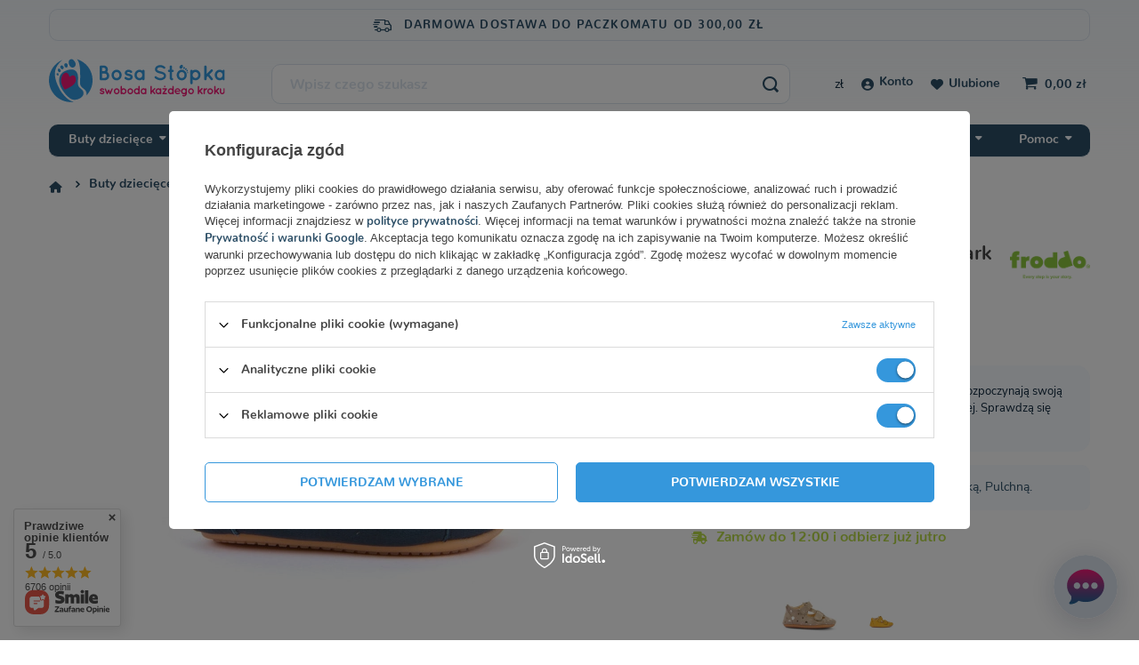

--- FILE ---
content_type: text/html; charset=utf-8
request_url: https://bosastopka.pl/Froddo-Prewalkers-Sandalki-Dark-Blue-p1475
body_size: 58111
content:
<!DOCTYPE html>
<html lang="pl" class="--freeShipping --vat --gross " ><head><link rel="preload" as="image" fetchpriority="high" href="https://static1.bosastopka.pl/hpeciai/6dda55218eeb5fa52711537a67fd928e/pol_pm_Froddo-Prewalkers-Sandalki-Dark-Blue-4495_1.webp"><meta name="viewport" content="initial-scale = 1.0, width=device-width, viewport-fit=cover"><meta http-equiv="Content-Type" content="text/html; charset=utf-8"><meta http-equiv="X-UA-Compatible" content="IE=edge"><title>Froddo Prewalkers Sandałki Dark Blue od Froddo - Buty barefoot</title><meta name="keywords" content=""><meta name="description" content="Poznaj elastyczne Froddo Prewalkers Sandałki Dark Blue od Froddo - Buty dla dzieci Pierwsze buty. Froddo Prewalkers to sandały dla dzieci, które rozpoczynają swoją przygodę z chodzeniem. Szyte w Unii Europejskiej. Sprawdzą się podczas pierwszych letnich spacerów."><link rel="icon" href="/gfx/pol/favicon.ico"><meta name="theme-color" content="#3597DC"><meta name="msapplication-navbutton-color" content="#3597DC"><meta name="apple-mobile-web-app-status-bar-style" content="#3597DC"><link rel="stylesheet" type="text/css" href="/gfx/pol/projector_style.css.gzip?r=1766857059"><style>
							#photos_slider[data-skeleton] .photos__link:before {
								padding-top: calc(min((450/450 * 100%), 450px));
							}
							@media (min-width: 979px) {.photos__slider[data-skeleton] .photos__figure:not(.--nav):first-child .photos__link {
								max-height: 450px;
							}}
						</style><script>var app_shop={urls:{prefix:'data="/gfx/'.replace('data="', '')+'pol/',graphql:'/graphql/v1/'},vars:{meta:{viewportContent:'initial-scale = 1.0, maximum-scale = 5.0, width=device-width, viewport-fit=cover'},priceType:'gross',priceTypeVat:true,productDeliveryTimeAndAvailabilityWithBasket:false,geoipCountryCode:'US',fairShopLogo: { enabled: true, image: '/gfx/standards/superfair_light.svg'},currency:{id:'PLN',symbol:'zł',country:'pl',format:'###,##0.00',beforeValue:false,space:true,decimalSeparator:',',groupingSeparator:' '},language:{id:'pol',symbol:'pl',name:'Polski'},omnibus:{enabled:true,rebateCodeActivate:false,hidePercentageDiscounts:false,},},txt:{priceTypeText:' brutto',},fn:{},fnrun:{},files:[],graphql:{}};const getCookieByName=(name)=>{const value=`; ${document.cookie}`;const parts = value.split(`; ${name}=`);if(parts.length === 2) return parts.pop().split(';').shift();return false;};if(getCookieByName('freeeshipping_clicked')){document.documentElement.classList.remove('--freeShipping');}if(getCookieByName('rabateCode_clicked')){document.documentElement.classList.remove('--rabateCode');}function hideClosedBars(){const closedBarsArray=JSON.parse(localStorage.getItem('closedBars'))||[];if(closedBarsArray.length){const styleElement=document.createElement('style');styleElement.textContent=`${closedBarsArray.map((el)=>`#${el}`).join(',')}{display:none !important;}`;document.head.appendChild(styleElement);}}hideClosedBars();</script><meta name="robots" content="index,follow"><meta name="rating" content="general"><meta name="Author" content="bosastopka.pl na bazie IdoSell (www.idosell.com/shop).">
<!-- Begin partytown html or js -->

<script>partytownConfig = ["gtm_web_worker_active"] </script><script>partytown = {
          lib: "/partytown/",
          resolveUrl: function (url, location, type) {
            if (url.pathname.includes("debug/bootstrap")) {
                  const proxyUrl = new URL(`${location?.origin}/proxy/${url.href}`);
                  return proxyUrl;
              }
            if (url.href.search("proxy") === -1 && type === "script" && url.href.includes("facebook")) {
                const proxyUrl = new URL(`${location?.origin}/proxy/${url.href}`);
                return proxyUrl;
            }
            return url;
          },
          forward: [["dataLayer.push", { preserveBehavior: true }] , ""],
        }; window?.partytownCallback?.();</script><script>const t={preserveBehavior:!1},e=e=>{if("string"==typeof e)return[e,t];const[n,r=t]=e;return[n,{...t,...r}]},n=Object.freeze((t=>{const e=new Set;let n=[];do{Object.getOwnPropertyNames(n).forEach((t=>{"function"==typeof n[t]&&e.add(t)}))}while((n=Object.getPrototypeOf(n))!==Object.prototype);return Array.from(e)})());!function(t,r,o,i,a,s,c,d,l,p,u=t,f){function h(){f||(f=1,"/"==(c=(s.lib||"/~partytown/")+(s.debug?"debug/":""))[0]&&(l=r.querySelectorAll('script[type="text/partytown"]'),i!=t?i.dispatchEvent(new CustomEvent("pt1",{detail:t})):(d=setTimeout(v,1e4),r.addEventListener("pt0",w),a?y(1):o.serviceWorker?o.serviceWorker.register(c+(s.swPath||"partytown-sw.js"),{scope:c}).then((function(t){t.active?y():t.installing&&t.installing.addEventListener("statechange",(function(t){"activated"==t.target.state&&y()}))}),console.error):v())))}function y(e){p=r.createElement(e?"script":"iframe"),t._pttab=Date.now(),e||(p.style.display="block",p.style.width="0",p.style.height="0",p.style.border="0",p.style.visibility="hidden",p.setAttribute("aria-hidden",!0)),p.src=c+"partytown-"+(e?"atomics.js?v=0.10.1":"sandbox-sw.html?"+t._pttab),r.querySelector(s.sandboxParent||"body").appendChild(p)}function v(n,o){for(w(),i==t&&(s.forward||[]).map((function(n){const[r]=e(n);delete t[r.split(".")[0]]})),n=0;n<l.length;n++)(o=r.createElement("script")).innerHTML=l[n].innerHTML,o.nonce=s.nonce,r.head.appendChild(o);p&&p.parentNode.removeChild(p)}function w(){clearTimeout(d)}s=t.partytown||{},i==t&&(s.forward||[]).map((function(r){const[o,{preserveBehavior:i}]=e(r);u=t,o.split(".").map((function(e,r,o){var a;u=u[o[r]]=r+1<o.length?u[o[r]]||(a=o[r+1],n.includes(a)?[]:{}):(()=>{let e=null;if(i){const{methodOrProperty:n,thisObject:r}=((t,e)=>{let n=t;for(let t=0;t<e.length-1;t+=1)n=n[e[t]];return{thisObject:n,methodOrProperty:e.length>0?n[e[e.length-1]]:void 0}})(t,o);"function"==typeof n&&(e=(...t)=>n.apply(r,...t))}return function(){let n;return e&&(n=e(arguments)),(t._ptf=t._ptf||[]).push(o,arguments),n}})()}))})),"complete"==r.readyState?h():(t.addEventListener("DOMContentLoaded",h),t.addEventListener("load",h))}(window,document,navigator,top,window.crossOriginIsolated);</script>

<!-- End partytown html or js -->

<!-- Begin LoginOptions html -->

<style>
#client_new_social .service_item[data-name="service_Apple"]:before, 
#cookie_login_social_more .service_item[data-name="service_Apple"]:before,
.oscop_contact .oscop_login__service[data-service="Apple"]:before {
    display: block;
    height: 2.6rem;
    content: url('/gfx/standards/apple.svg?r=1743165583');
}
.oscop_contact .oscop_login__service[data-service="Apple"]:before {
    height: auto;
    transform: scale(0.8);
}
#client_new_social .service_item[data-name="service_Apple"]:has(img.service_icon):before,
#cookie_login_social_more .service_item[data-name="service_Apple"]:has(img.service_icon):before,
.oscop_contact .oscop_login__service[data-service="Apple"]:has(img.service_icon):before {
    display: none;
}
</style>

<!-- End LoginOptions html -->

<!-- Open Graph -->
<meta property="og:type" content="website"><meta property="og:url" content="https://bosastopka.pl/Froddo-Prewalkers-Sandalki-Dark-Blue-p1475
"><meta property="og:title" content="Froddo Prewalkers Sandałki Dark Blue"><meta property="og:description" content="Froddo Prewalkers to sandały dla dzieci, które rozpoczynają swoją przygodę z chodzeniem. Szyte w Unii Europejskiej. Sprawdzą się podczas pierwszych letnich spacerów."><meta property="og:site_name" content="bosastopka.pl"><meta property="og:locale" content="pl_PL"><meta property="og:image" content="https://bosastopka.pl/hpeciai/dca86bd6891adcfad1d6e90ac0ac3793/pol_pl_Froddo-Prewalkers-Sandalki-Dark-Blue-4495_1.webp"><meta property="og:image:width" content="450"><meta property="og:image:height" content="450"><script >
window.dataLayer = window.dataLayer || [];
window.gtag = function gtag() {
dataLayer.push(arguments);
}
gtag('consent', 'default', {
'ad_storage': 'denied',
'analytics_storage': 'denied',
'ad_personalization': 'denied',
'ad_user_data': 'denied',
'wait_for_update': 500
});

gtag('set', 'ads_data_redaction', true);
</script><script id="iaiscript_1" data-requirements="W10=" data-ga4_sel="ga4script">
window.iaiscript_1 = `<${'script'}  class='google_consent_mode_update'>
gtag('consent', 'update', {
'ad_storage': 'granted',
'analytics_storage': 'granted',
'ad_personalization': 'granted',
'ad_user_data': 'granted'
});
</${'script'}>`;
</script>
<!-- End Open Graph -->

<link rel="canonical" href="https://bosastopka.pl/Froddo-Prewalkers-Sandalki-Dark-Blue-p1475" />

                <!-- Global site tag (gtag.js) -->
                <script  async src="https://www.googletagmanager.com/gtag/js?id=AW-775581975"></script>
                <script >
                    window.dataLayer = window.dataLayer || [];
                    window.gtag = function gtag(){dataLayer.push(arguments);}
                    gtag('js', new Date());
                    
                    gtag('config', 'AW-775581975', {"allow_enhanced_conversions":true});
gtag('config', 'AW-11119497414', {"allow_enhanced_conversions":true});
gtag('config', 'G-SELFF8NE15');

                </script>
                            <!-- Google Tag Manager -->
                    <script >(function(w,d,s,l,i){w[l]=w[l]||[];w[l].push({'gtm.start':
                    new Date().getTime(),event:'gtm.js'});var f=d.getElementsByTagName(s)[0],
                    j=d.createElement(s),dl=l!='dataLayer'?'&l='+l:'';j.async=true;j.src=
                    'https://www.googletagmanager.com/gtm.js?id='+i+dl;f.parentNode.insertBefore(j,f);
                    })(window,document,'script','dataLayer','GTM-PCGTDDZ');</script>
            <!-- End Google Tag Manager -->
<!-- Begin additional html or js -->


<!--1|1|1-->
<style>
@media (min-width: 979px) {
#client_street_wrapper{
    flex: 0 0 60% !important;
    max-width: 60% !important;
}
#client_street_number_wrapper{
    flex: 0 0 40% !important;
    max-width: 40% !important;
}
}
</style> 
<!--6|1|8| modified: 2025-11-21 13:20:50-->
<script defer src="https://datalab.bitfloo.com/script.js" data-website-id="2c6e78b8-f5e3-41b5-9483-e0e7ce0aea9f"></script>


<!-- End additional html or js -->
                <script>
                if (window.ApplePaySession && window.ApplePaySession.canMakePayments()) {
                    var applePayAvailabilityExpires = new Date();
                    applePayAvailabilityExpires.setTime(applePayAvailabilityExpires.getTime() + 2592000000); //30 days
                    document.cookie = 'applePayAvailability=yes; expires=' + applePayAvailabilityExpires.toUTCString() + '; path=/;secure;'
                    var scriptAppleJs = document.createElement('script');
                    scriptAppleJs.src = "/ajax/js/apple.js?v=3";
                    if (document.readyState === "interactive" || document.readyState === "complete") {
                          document.body.append(scriptAppleJs);
                    } else {
                        document.addEventListener("DOMContentLoaded", () => {
                            document.body.append(scriptAppleJs);
                        });  
                    }
                } else {
                    document.cookie = 'applePayAvailability=no; path=/;secure;'
                }
                </script>
                                <script>
                var listenerFn = function(event) {
                    if (event.origin !== "https://payment.idosell.com")
                        return;
                    
                    var isString = (typeof event.data === 'string' || event.data instanceof String);
                    if (!isString) return;
                    try {
                        var eventData = JSON.parse(event.data);
                    } catch (e) {
                        return;
                    }
                    if (!eventData) { return; }                                            
                    if (eventData.isError) { return; }
                    if (eventData.action != 'isReadyToPay') {return; }
                    
                    if (eventData.result.result && eventData.result.paymentMethodPresent) {
                        var googlePayAvailabilityExpires = new Date();
                        googlePayAvailabilityExpires.setTime(googlePayAvailabilityExpires.getTime() + 2592000000); //30 days
                        document.cookie = 'googlePayAvailability=yes; expires=' + googlePayAvailabilityExpires.toUTCString() + '; path=/;secure;'
                    } else {
                        document.cookie = 'googlePayAvailability=no; path=/;secure;'
                    }                                            
                }     
                if (!window.isAdded)
                {                                        
                    if (window.oldListener != null) {
                         window.removeEventListener('message', window.oldListener);
                    }                        
                    window.addEventListener('message', listenerFn);
                    window.oldListener = listenerFn;                                      
                       
                    const iframe = document.createElement('iframe');
                    iframe.src = "https://payment.idosell.com/assets/html/checkGooglePayAvailability.html?origin=https%3A%2F%2Fbosastopka.pl";
                    iframe.style.display = 'none';                                            

                    if (document.readyState === "interactive" || document.readyState === "complete") {
                          if (!window.isAdded) {
                              window.isAdded = true;
                              document.body.append(iframe);
                          }
                    } else {
                        document.addEventListener("DOMContentLoaded", () => {
                            if (!window.isAdded) {
                              window.isAdded = true;
                              document.body.append(iframe);
                          }
                        });  
                    }  
                }
                </script>
                <script>let paypalDate = new Date();
                    paypalDate.setTime(paypalDate.getTime() + 86400000);
                    document.cookie = 'payPalAvailability_PLN=-1; expires=' + paypalDate.getTime() + '; path=/; secure';
                </script><script src="/data/gzipFile/expressCheckout.js.gz"></script><script defer src="https://ion.bosastopka.pl/jsTag?ap=1989968878"></script></head><body><div id="container" role="main" class="projector_page container max-width-1200"><header class=" commercial_banner"><script class="ajaxLoad">app_shop.vars.vat_registered="true";app_shop.vars.currency_format="###,##0.00";app_shop.vars.currency_before_value=false;app_shop.vars.currency_space=true;app_shop.vars.symbol="zł";app_shop.vars.id="PLN";app_shop.vars.baseurl="http://bosastopka.pl/";app_shop.vars.sslurl="https://bosastopka.pl/";app_shop.vars.curr_url="%2FFroddo-Prewalkers-Sandalki-Dark-Blue-p1475";var currency_decimal_separator=',';var currency_grouping_separator=' ';app_shop.vars.blacklist_extension=["exe","com","swf","js","php"];app_shop.vars.blacklist_mime=["application/javascript","application/octet-stream","message/http","text/javascript","application/x-deb","application/x-javascript","application/x-shockwave-flash","application/x-msdownload"];app_shop.urls.contact="/pl/contact";</script><div id="viewType" style="display:none"></div><div id="freeShipping" class="freeShipping"><span class="freeShipping__info">Darmowa dostawa do paczkomatu
				od 
				300,00 zł</span></div><div id="logo" class="d-flex align-items-center"><a href="/" target="_self" aria-label="Logo sklepu"><img src="/gfx/custom/logo_bosastopka.svg?r=1766856976" alt="Bosa Stópka - Elastyczne buty dla dzieci, maluchów i niemowląt. Buty Barefoot" width="405" height="120"></a></div><form action="https://bosastopka.pl/pl/search" method="get" id="menu_search" class="menu_search"><a href="#showSearchForm" class="menu_search__mobile" aria-label="Szukaj"></a><div class="menu_search__block"><div class="menu_search__item --input"><input class="menu_search__input" type="text" name="text" autocomplete="off" placeholder="Wpisz czego szukasz" aria-label="Wpisz czego szukasz"><button class="menu_search__submit" type="submit" aria-label="Szukaj"></button></div><div class="menu_search__item --results search_result"></div></div></form><div id="menu_settings" class="align-items-center justify-content-center justify-content-lg-end"><div class="open_trigger"><span class="d-none d-md-inline-block flag_txt">zł</span><div class="menu_settings_wrapper d-md-none"><div class="menu_settings_inline"><div class="menu_settings_header">
								Język i waluta: 
							</div><div class="menu_settings_content"><span class="menu_settings_flag flag flag_pol"></span><strong class="menu_settings_value"><span class="menu_settings_language">pl</span><span> | </span><span class="menu_settings_currency">zł</span></strong></div></div><div class="menu_settings_inline"><div class="menu_settings_header">
								Dostawa do: 
							</div><div class="menu_settings_content"><strong class="menu_settings_value">Polska</strong></div></div></div><i class="icon-angle-down d-none d-md-inline-block"></i></div><form action="https://bosastopka.pl/pl/settings.html" method="post"><ul><li><div class="form-group"><label for="menu_settings_curr">Waluta</label><div class="select-after"><select class="form-control" name="curr" id="menu_settings_curr"><option value="PLN" selected>zł</option><option value="EUR">€ (1 zł = 0.2374€)
															</option></select></div></div></li><li class="buttons"><button class="btn --solid --large" type="submit">
								Zastosuj zmiany
							</button></li></ul></form><div id="menu_additional"><a class="account_link" href="https://bosastopka.pl/pl/login.html">Konto</a><div class="shopping_list_top" data-empty="true"><a href="https://bosastopka.pl/pl/shoppinglist" class="wishlist_link slt_link --empty">Ulubione</a><div class="slt_lists"><ul class="slt_lists__nav"><li class="slt_lists__nav_item" data-list_skeleton="true" data-list_id="true" data-shared="true"><a class="slt_lists__nav_link" data-list_href="true"><span class="slt_lists__nav_name" data-list_name="true"></span><span class="slt_lists__count" data-list_count="true">0</span></a></li><li class="slt_lists__nav_item --empty"><a class="slt_lists__nav_link --empty" href="https://bosastopka.pl/pl/shoppinglist"><span class="slt_lists__nav_name" data-list_name="true">Lista zakupowa</span><span class="slt_lists__count" data-list_count="true">0</span></a></li></ul></div></div></div></div><div class="shopping_list_top_mobile d-none" data-empty="true"><a href="https://bosastopka.pl/pl/shoppinglist" class="sltm_link --empty"></a></div><div id="menu_basket" class="topBasket --skeleton"><a class="topBasket__sub" href="/basketedit.php" aria-labelledby="Koszyk"><span class="badge badge-info"></span><strong class="topBasket__price">0,00 zł</strong></a><div class="topBasket__details --products" style="display: none;"><div class="topBasket__block --labels"><label class="topBasket__item --name">Produkt</label><label class="topBasket__item --sum">Ilość</label><label class="topBasket__item --prices">Cena</label></div><div class="topBasket__block --products"></div><div class="topBasket__block --oneclick topBasket_oneclick" data-lang="pol"><div class="topBasket_oneclick__label"><span class="topBasket_oneclick__text --fast">Szybkie zakupy <strong>1-Click</strong></span><span class="topBasket_oneclick__text --registration"> (bez rejestracji)</span></div><div class="topBasket_oneclick__items"><span class="topBasket_oneclick__item --googlePay" title="Google Pay"><img class="topBasket_oneclick__icon" src="/panel/gfx/payment_forms/237.png" alt="Google Pay"></span></div></div></div><div class="topBasket__details --shipping" style="display: none;"><span class="topBasket__name">Koszt dostawy od</span><span id="shipppingCost"></span></div><script>
						app_shop.vars.cache_html = true;
					</script></div><nav id="menu_categories" class="wide"><button type="button" class="navbar-toggler" aria-label="Menu"><i class="icon-reorder"></i></button><div class="navbar-collapse" id="menu_navbar"><ul class="navbar-nav"><li class="nav-item nav-open"><a  href="/buty-dzieciece" target="_self" title="Buty dziecięce" class="nav-link active nav-gfx" ><span>Buty dziecięce</span></a><ul class="navbar-subnav"><li class="nav-header"><a href="#backLink" class="nav-header__backLink"><i class="icon-angle-left"></i></a><a  href="/buty-dzieciece" target="_self" title="Buty dziecięce" class="nav-link active nav-gfx" ><span>Buty dziecięce</span></a></li><li class="nav-item empty" data-node="280"><a  href="https://bosastopka.pl/buty-dzieciece" target="_self" title="Wszystkie" class="nav-link" >Wszystkie</a></li><li class="nav-item empty" data-node="224"><a  href="/przejsciowe-buty-dzieciece" target="_self" title="Buty przejściowe dla dzieci" class="nav-link" >Buty przejściowe dla dzieci</a></li><li class="nav-item empty" data-node="284"><a  href="/buty-zimowe-dzieciece" target="_self" title="Buty zimowe dziecięce" class="nav-link" >Buty zimowe dziecięce</a></li><li class="nav-item empty" data-node="217"><a  href="/sniegowce-dzieciece" target="_self" title="Śniegowce dziecięce" class="nav-link" >Śniegowce dziecięce</a></li><li class="nav-item empty" data-node="155"><a  href="/buty-do-nauki-chodzenia" target="_self" title="Buty do nauki chodzenia" class="nav-link" >Buty do nauki chodzenia</a></li><li class="nav-item empty" data-node="157"><a  href="/buty-do-szkoly" target="_self" title="Buty do szkoły" class="nav-link" >Buty do szkoły</a></li><li class="nav-item empty" data-node="159"><a  href="/buty-do-przedszkola" target="_self" title="Buty do przedszkola" class="nav-link" >Buty do przedszkola</a></li><li class="nav-item empty" data-node="265"><a  href="/sneakersy-dzieciece" target="_self" title="Sneakersy dziecięce" class="nav-link" >Sneakersy dziecięce</a></li><li class="nav-item empty" data-node="276"><a  href="/pl/menu/buty-sportowe-dla-dzieci-276" target="_self" title="Buty sportowe dla dzieci" class="nav-link" >Buty sportowe dla dzieci</a></li><li class="nav-item empty" data-node="240"><a  href="/baletki-i-balerinki" target="_self" title="Baletki i balerinki" class="nav-link" >Baletki i balerinki</a></li><li class="nav-item empty" data-node="158"><a  href="/buty-dzieciece-do-wody" target="_self" title="Buty dziecięce do wody" class="nav-link" >Buty dziecięce do wody</a></li><li class="nav-item empty" data-node="266"><a  href="/buty-dla-dziewczynki" target="_self" title="Buty dla dziewczynki" class="nav-link" >Buty dla dziewczynki</a></li><li class="nav-item empty" data-node="267"><a  href="/buty-dla-chlopca" target="_self" title="Buty dla chłopca" class="nav-link" >Buty dla chłopca</a></li><li class="nav-item nav-open empty" data-node="153"><a  href="/sandalki-dzieciece" target="_self" title="Sandałki dziecięce" class="nav-link active" >Sandałki dziecięce</a></li><li class="nav-item empty" data-node="154"><a  href="/buciki-niemowlece" target="_self" title="Buciki niemowlęce" class="nav-link" >Buciki niemowlęce</a></li><li class="nav-item empty" data-node="156"><a  href="/buty-dla-dzieci" target="_self" title="Buty dla dzieci" class="nav-link" >Buty dla dzieci</a></li></ul></li><li class="nav-item"><a  href="/buty-damskie" target="_self" title="Buty damskie" class="nav-link nav-gfx" ><span>Buty damskie</span></a><ul class="navbar-subnav"><li class="nav-header"><a href="#backLink" class="nav-header__backLink"><i class="icon-angle-left"></i></a><a  href="/buty-damskie" target="_self" title="Buty damskie" class="nav-link nav-gfx" ><span>Buty damskie</span></a></li><li class="nav-item empty" data-node="287"><a  href="/buty-barefoot-damskie" target="_self" title="Buty barefoot damskie wszystkie" class="nav-link" >Buty barefoot damskie wszystkie</a></li><li class="nav-item empty" data-node="247"><a  href="/buty-zimowe-damskie" target="_self" title="Buty zimowe damskie" class="nav-link" >Buty zimowe damskie</a></li><li class="nav-item empty" data-node="248"><a  href="/buty-damskie-jesien" target="_self" title="Półbuty" class="nav-link" >Półbuty</a></li><li class="nav-item empty" data-node="245"><a  href="/baleriny-damskie" target="_self" title="Baleriny i mokasyny" class="nav-link" >Baleriny i mokasyny</a></li><li class="nav-item empty" data-node="250"><a  href="/sneakersy-damskie" target="_self" title="Sneakersy damskie" class="nav-link" >Sneakersy damskie</a></li><li class="nav-item empty" data-node="285"><a  href="/pl/menu/botki-i-sztyblety-285" target="_self" title="Botki i sztyblety" class="nav-link" >Botki i sztyblety</a></li><li class="nav-item empty" data-node="270"><a  href="/buty-letnie-damskie" target="_self" title="Buty letnie damskie" class="nav-link" >Buty letnie damskie</a></li><li class="nav-item empty" data-node="316"><a  href="/menu-buty-jesienne-damskie" target="_self" title="Buty jesienne damskie" class="nav-link" >Buty jesienne damskie</a></li><li class="nav-item empty" data-node="269"><a  href="/pl/menu/buty-wiosenne-damskie-269" target="_self" title="Buty wiosenne damskie" class="nav-link" >Buty wiosenne damskie</a></li><li class="nav-item empty" data-node="252"><a  href="/buty-do-biegania-damskie" target="_self" title="Buty do biegania damskie" class="nav-link" >Buty do biegania damskie</a></li><li class="nav-item empty" data-node="249"><a  href="/buty-sportowe-damskie" target="_self" title="Buty sportowe damskie" class="nav-link" >Buty sportowe damskie</a></li><li class="nav-item empty" data-node="305"><a  href="/tenisowki-damskie" target="_self" title="Tenisówki damskie" class="nav-link" >Tenisówki damskie</a></li><li class="nav-item empty" data-node="306"><a  href="/trampki-damskie" target="_self" title="Trampki damskie" class="nav-link" >Trampki damskie</a></li><li class="nav-item empty" data-node="263"><a  href="/buty-trekkingowe-damskie" target="_self" title="Buty trekkingowe damskie" class="nav-link" >Buty trekkingowe damskie</a></li><li class="nav-item empty" data-node="251"><a  href="/pl/menu/sandaly-damskie-251" target="_self" title="Sandały damskie" class="nav-link" >Sandały damskie</a></li><li class="nav-item empty" data-node="308"><a  href="/buty-na-haluksy" target="_self" title="Buty na haluksy" class="nav-link" >Buty na haluksy</a></li></ul></li><li class="nav-item"><a  href="/buty-meskie" target="_self" title="Buty męskie" class="nav-link nav-gfx" ><span>Buty męskie</span></a><ul class="navbar-subnav"><li class="nav-header"><a href="#backLink" class="nav-header__backLink"><i class="icon-angle-left"></i></a><a  href="/buty-meskie" target="_self" title="Buty męskie" class="nav-link nav-gfx" ><span>Buty męskie</span></a></li><li class="nav-item empty" data-node="292"><a  href="/buty-barefoot-meskie" target="_self" title="Buty barefoot męskie wszystkie" class="nav-link" >Buty barefoot męskie wszystkie</a></li><li class="nav-item empty" data-node="293"><a  href="/pl/menu/buty-zimowe-meskie-293" target="_self" title="Buty zimowe męskie" class="nav-link" >Buty zimowe męskie</a></li><li class="nav-item empty" data-node="312"><a  href="/pl/menu/sneakersy-meskie-312" target="_self" title="Sneakersy męskie" class="nav-link" >Sneakersy męskie</a></li><li class="nav-item empty" data-node="313"><a  href="/polbuty-meskie" target="_self" title="Półbuty męskie " class="nav-link" >Półbuty męskie </a></li><li class="nav-item empty" data-node="314"><a  href="/tenisowki-meskie" target="_self" title="Tenisówki męskie" class="nav-link" >Tenisówki męskie</a></li><li class="nav-item empty" data-node="296"><a  href="/pl/menu/sandaly-meskie-296" target="_self" title="Sandały męskie" class="nav-link" >Sandały męskie</a></li><li class="nav-item empty" data-node="294"><a  href="/pl/menu/buty-sportowe-meskie-294" target="_self" title="Buty sportowe męskie" class="nav-link" >Buty sportowe męskie</a></li><li class="nav-item empty" data-node="295"><a  href="/pl/menu/buty-trekkingowe-meskie-295" target="_self" title="Buty trekkingowe męskie" class="nav-link" >Buty trekkingowe męskie</a></li></ul></li><li class="nav-item"><a  href="/buty-dla-nastolatkow" target="_self" title="Młodzież" class="nav-link nav-gfx" ><span class="without-subnav">Młodzież</span></a></li><li class="nav-item"><a  href="/kapcie" target="_self" title="Kapcie" class="nav-link nav-gfx" ><span>Kapcie</span></a><ul class="navbar-subnav"><li class="nav-header"><a href="#backLink" class="nav-header__backLink"><i class="icon-angle-left"></i></a><a  href="/kapcie" target="_self" title="Kapcie" class="nav-link nav-gfx" ><span>Kapcie</span></a></li><li class="nav-item empty" data-node="163"><a  href="/kapcie-do-przedszkola" target="_self" title="Kapcie do przedszkola" class="nav-link" >Kapcie do przedszkola</a></li><li class="nav-item empty" data-node="162"><a  href="/kapcie-dla-dzieci" target="_self" title="Kapcie dla dzieci" class="nav-link" >Kapcie dla dzieci</a></li><li class="nav-item empty" data-node="165"><a  href="/kapcie-do-nauki-chodzenia" target="_self" title="Kapcie do nauki chodzenia" class="nav-link" >Kapcie do nauki chodzenia</a></li><li class="nav-item empty" data-node="164"><a  href="/kapcie-niemowlece" target="_self" title="Kapcie niemowlęce" class="nav-link" >Kapcie niemowlęce</a></li><li class="nav-item empty" data-node="166"><a  href="/kapcie-damskie" target="_self" title="Kapcie damskie" class="nav-link" >Kapcie damskie</a></li></ul></li><li class="nav-item"><a  href="/kalosze" target="_self" title="Kalosze" class="nav-link nav-gfx" ><span>Kalosze</span></a><ul class="navbar-subnav"><li class="nav-header"><a href="#backLink" class="nav-header__backLink"><i class="icon-angle-left"></i></a><a  href="/kalosze" target="_self" title="Kalosze" class="nav-link nav-gfx" ><span>Kalosze</span></a></li><li class="nav-item empty" data-node="260"><a  href="/menu-kalosze-dzieciece" target="_self" title="Kalosze dziecięce" class="nav-link" >Kalosze dziecięce</a></li></ul></li><li class="nav-item"><a  href="/outlet" target="_self" title="Outlet" class="nav-link nav-gfx" ><span>Outlet</span></a><ul class="navbar-subnav"><li class="nav-header"><a href="#backLink" class="nav-header__backLink"><i class="icon-angle-left"></i></a><a  href="/outlet" target="_self" title="Outlet" class="nav-link nav-gfx" ><span>Outlet</span></a></li><li class="nav-item empty" data-node="255"><a  href="/outlet-buty-dzieciece-zimowe" target="_self" title="Buty dziecięce" class="nav-link" >Buty dziecięce</a></li><li class="nav-item empty" data-node="272"><a  href="/buty-damskie-outlet" target="_self" title="Buty damskie" class="nav-link" >Buty damskie</a></li><li class="nav-item empty" data-node="257"><a  href="/outlet-kapcie" target="_self" title="Kapcie" class="nav-link" >Kapcie</a></li><li class="nav-item empty" data-node="254"><a  href="/outlet-sandaly" target="_self" title="Sandały" class="nav-link" >Sandały</a></li></ul></li><li class="nav-item"><a  href="/akcesoria" target="_self" title="Akcesoria" class="nav-link" ><span>Akcesoria</span></a><ul class="navbar-subnav"><li class="nav-header"><a href="#backLink" class="nav-header__backLink"><i class="icon-angle-left"></i></a><a  href="/akcesoria" target="_self" title="Akcesoria" class="nav-link" ><span>Akcesoria</span></a></li><li class="nav-item empty" data-node="278"><a  href="/pl/menu/skarpety-damskie-278" target="_self" title="Skarpety damskie" class="nav-link" >Skarpety damskie</a></li><li class="nav-item empty" data-node="282"><a  href="/pl/menu/skarpety-meskie-282" target="_self" title="Skarpety męskie" class="nav-link" >Skarpety męskie</a></li><li class="nav-item empty" data-node="170"><a  href="/skarpetki-dzieciece" target="_self" title="Skarpetki dziecięce" class="nav-link" >Skarpetki dziecięce</a></li><li class="nav-item empty" data-node="171"><a  href="/wkladki-buty" target="_self" title="Wkładki" class="nav-link" >Wkładki</a></li><li class="nav-item empty" data-node="172"><a  href="/impregnaty" target="_self" title="Impregnaty" class="nav-link" >Impregnaty</a></li><li class="nav-item empty" data-node="173"><a  href="/pielegnacja-obuwia" target="_self" title="Pielęgnacja obuwia" class="nav-link" >Pielęgnacja obuwia</a></li><li class="nav-item empty" data-node="174"><a  href="/rekawiczki-dla-dzieci" target="_self" title="Rękawiczki dla dzieci" class="nav-link" >Rękawiczki dla dzieci</a></li><li class="nav-item empty" data-node="209"><a  href="/bony-podarunkowe" target="_self" title="Bony podarunkowe" class="nav-link" >Bony podarunkowe</a></li></ul></li><li class="nav-item"><a  href="https://bosastopka.pl/pl/blog-categories/baza-wiedzy-3" target="_self" title="Wiedza" class="nav-link" ><span>Wiedza</span></a><ul class="navbar-subnav"><li class="nav-header"><a href="#backLink" class="nav-header__backLink"><i class="icon-angle-left"></i></a><a  href="https://bosastopka.pl/pl/blog-categories/baza-wiedzy-3" target="_self" title="Wiedza" class="nav-link" ><span>Wiedza</span></a></li><li class="nav-item empty" data-node="232"><a  href="/pl/blog" target="_self" title="Blog wszystkie wpisy" class="nav-link" >Blog wszystkie wpisy</a></li><li class="nav-item empty" data-node="233"><a  href="https://bosastopka.pl/pl/blog-categories/recenzje-i-oferty-6" target="_self" title="Recenzje butów barefoot" class="nav-link" >Recenzje butów barefoot</a></li><li class="nav-item empty" data-node="234"><a  href="https://bosastopka.pl/pl/blog-categories/buty-i-stopy-okiem-ekspertow-2" target="_self" title="Seria Okiem Eksperta" class="nav-link" >Seria Okiem Eksperta</a></li><li class="nav-item empty" data-node="235"><a  href="https://bosastopka.pl/pl/blog/baza-specjalistow" target="_self" title="Baza Specjalistów" class="nav-link" >Baza Specjalistów</a></li><li class="nav-item empty" data-node="311"><a  href="https://bosastopka.pl/pl/blog-categories/wywiady-z-producentami-butow-barefoot-8" target="_self" title="Rozmowy na bosaka" class="nav-link" >Rozmowy na bosaka</a></li></ul></li><li class="nav-item"><a  href="/faq-najczestsze-pytania" target="_self" title="Pomoc" class="nav-link" ><span>Pomoc</span></a><ul class="navbar-subnav"><li class="nav-header"><a href="#backLink" class="nav-header__backLink"><i class="icon-angle-left"></i></a><a  href="/faq-najczestsze-pytania" target="_self" title="Pomoc" class="nav-link" ><span>Pomoc</span></a></li><li class="nav-item empty" data-node="179"><a  href="/blog/jak-dobrac-rozmiar-buta-dla-dziecka" target="_self" title="Jak dobrać rozmiar butów dla dzieci?" class="nav-link" >Jak dobrać rozmiar butów dla dzieci?</a></li><li class="nav-item empty" data-node="286"><a  href="https://bosastopka.pl/pl/blog/jak-wybrac-buty-barefoot-dla-doroslej-stopy" target="_self" title="Jak wybrać buty barefoot dla dorosłej stopy?" class="nav-link" >Jak wybrać buty barefoot dla dorosłej stopy?</a></li><li class="nav-item empty" data-node="181"><a  href="/blog/pierwsze-buty-zobacz-jak-dobrze-wybrac-buty-dla-niemowlaka" target="_self" title="Kupujesz pierwsze buty?" class="nav-link" >Kupujesz pierwsze buty?</a></li><li class="nav-item empty" data-node="182"><a  href="/blog/nauka-chodzenia-odpowiednie-buciki-niemowlece" target="_self" title="Nauka chodzenia? Sprawdź" class="nav-link" >Nauka chodzenia? Sprawdź</a></li><li class="nav-item empty" data-node="183"><a  href="/faq-najczestsze-pytania" target="_self" title="FAQ - Najczęstsze pytania" class="nav-link" >FAQ - Najczęstsze pytania</a></li><li class="nav-item empty" data-node="184"><a  href="/o-nas-historia-i-misja-bosej" target="_self" title="O nas - Historia i misja Bosej" class="nav-link" >O nas - Historia i misja Bosej</a></li><li class="nav-item empty" data-node="185"><a  href="/wysylka-i-platnosci" target="_self" title="Wysyłka i płatności" class="nav-link" >Wysyłka i płatności</a></li><li class="nav-item empty" data-node="186"><a  href="https://bosastopka.pl/wspolpraca" target="_self" title="Współpraca z Bosą Stópką?" class="nav-link" >Współpraca z Bosą Stópką?</a></li><li class="nav-item empty" data-node="187"><a  href="https://bosastopka.pl/pl/returns-and_replacements" target="_self" title="Wymiana i zwrot butów" class="nav-link" >Wymiana i zwrot butów</a></li><li class="nav-item empty" data-node="288"><a  href="https://bosastopka.pl/pl/about/kupuj-buty-zbieraj-punkty-26" target="_self" title="Kupuj buty, zbieraj punkty" class="nav-link" >Kupuj buty, zbieraj punkty</a></li></ul></li></ul></div></nav><div class="order_process_security"><div class="order_process_security show_tip --super" title="Stosujemy system IdoSell dający klientom kontrolę nad zamówieniem i procesem realizacji zamówienia. Dbamy też o Twoje prawa i wygodę. IAI S.A. regularnie weryfikuje nasz sklep i potwierdza, że wysyłamy przesyłki w deklarowanych terminach oraz stosujemy rozwiązania możliwie ułatwiające zakupy i zwiększające bezpieczeństwo klientów."><h5 class="order_process_security__label">
							SuperBezpieczne<sup>TM</sup> zakupy
						</h5><div class="order_process_security__img"><img src="/gfx/standards/superfair_light.svg?r=1766856976" alt="SuperFair.Shop badge"></div></div></div><div id="breadcrumbs" class="breadcrumbs"><div class="back_button"><button id="back_button"><i class="icon-angle-left"></i> Wstecz</button></div><div class="list_wrapper"><ol><li class="bc-main"><span><a href="/" title="Strona główna"></a></span></li><li class="category bc-item-1 --more"><a class="category" href="/buty-dzieciece">Buty dziecięce</a></li><li class="category bc-item-2 bc-active"><a class="category" href="/sandalki-dzieciece">Sandałki dziecięce</a></li><li class="bc-active bc-product-name"><span>Froddo Prewalkers Sandałki Dark Blue</span></li></ol></div></div></header><div id="layout" class="row clearfix"><aside class="col-3"><section class="shopping_list_menu"><div class="shopping_list_menu__block --lists slm_lists" data-empty="true"><span class="slm_lists__label">Listy zakupowe</span><ul class="slm_lists__nav"><li class="slm_lists__nav_item" data-list_skeleton="true" data-list_id="true" data-shared="true"><a class="slm_lists__nav_link" data-list_href="true"><span class="slm_lists__nav_name" data-list_name="true"></span><span class="slm_lists__count" data-list_count="true">0</span></a></li><li class="slm_lists__nav_header"><span class="slm_lists__label">Listy zakupowe</span></li><li class="slm_lists__nav_item --empty"><a class="slm_lists__nav_link --empty" href="https://bosastopka.pl/pl/shoppinglist"><span class="slm_lists__nav_name" data-list_name="true">Lista zakupowa</span><span class="slm_lists__count" data-list_count="true">0</span></a></li></ul><a href="#manage" class="slm_lists__manage d-none align-items-center d-md-flex">Zarządzaj listami</a></div><div class="shopping_list_menu__block --bought slm_bought"><a class="slm_bought__link d-flex" href="https://bosastopka.pl/pl/products-bought.html">
				Lista dotychczas zamówionych produktów
			</a></div><div class="shopping_list_menu__block --info slm_info"><strong class="slm_info__label d-block mb-3">Jak działa lista zakupowa?</strong><ul class="slm_info__list"><li class="slm_info__list_item d-flex mb-3">
					Po zalogowaniu możesz umieścić i przechowywać na liście zakupowej dowolną liczbę produktów nieskończenie długo.
				</li><li class="slm_info__list_item d-flex mb-3">
					Dodanie produktu do listy zakupowej nie oznacza automatycznie jego rezerwacji.
				</li><li class="slm_info__list_item d-flex mb-3">
					Dla niezalogowanych klientów lista zakupowa przechowywana jest do momentu wygaśnięcia sesji (około 24h).
				</li></ul></div></section><div id="mobileCategories" class="mobileCategories"><div class="mobileCategories__item --menu"><button type="button" class="mobileCategories__link --active" data-ids="#menu_search,.shopping_list_menu,#menu_search,#menu_navbar,#menu_navbar3, #menu_blog">
                            Menu
                        </button></div><div class="mobileCategories__item --account"><button type="button" class="mobileCategories__link" data-ids="#menu_contact,#login_menu_block">
                            Konto
                        </button></div><div class="mobileCategories__item --settings"><button type="button" class="mobileCategories__link" data-ids="#menu_settings">
                                Ustawienia
                            </button></div></div><div class="setMobileGrid" data-item="#menu_navbar"></div><div class="setMobileGrid" data-item="#menu_navbar3" data-ismenu1="true"></div><div class="setMobileGrid" data-item="#menu_blog"></div><div class="login_menu_block d-lg-none" id="login_menu_block"><a class="sign_in_link" href="/login.php" title=""><i class="icon-user"></i><span>Zaloguj się</span></a><a class="registration_link" href="/client-new.php?register" title=""><i class="icon-lock"></i><span>Zarejestruj się</span></a><a class="order_status_link" href="/order-open.php" title=""><i class="icon-globe"></i><span>Sprawdź status zamówienia</span></a></div><div class="setMobileGrid" data-item="#menu_contact"></div><div class="setMobileGrid" data-item="#menu_settings"></div><div class="setMobileGrid" data-item="#Filters"></div></aside><div id="content" class="col-12"><div id="menu_compare_product" class="compare mb-2 pt-sm-3 pb-sm-3 mb-sm-3" style="display: none;"><div class="compare__label d-sm-block">Dodane do porównania</div><div class="compare__sub"></div><div class="compare__buttons"><a class="compare__button btn --outline --extra-small --accept" href="https://bosastopka.pl/pl/product-compare.html" title="Porównaj wszystkie produkty" target="_blank"><span>Porównaj </span><span class="d-sm-none">(0)</span></a><a class="compare__button --remove btn --outline --extra-small d-none d-sm-block" href="https://bosastopka.pl/pl/settings.html?comparers=remove&amp;product=###" title="Usuń wszystkie produkty">
                        Usuń produkty
                    </a></div><script>
                        var cache_html = true;
                    </script></div><section id="projector_photos" class="photos" data-thumbnails="false" data-thumbnails-count="5" data-thumbnails-horizontal="false" data-thumbnails-arrows="false" data-thumbnails-slider="false" data-thumbnails-enable="true" data-slider-fade-effect="true" data-slider-enable="true" data-slider-freemode="false" data-slider-centered="false"><div id="photos_slider" class="photos__slider swiper" data-skeleton="true" data-photos-count="1"><div class="play"><span class="btn btn-primary --extra-small --icon-left"><svg xmlns="http://www.w3.org/2000/svg" viewBox="0 0 384 512"><path d="M73 39c-14.8-9.1-33.4-9.4-48.5-.9S0 62.6 0 80L0 432c0 17.4 9.4 33.4 24.5 41.9s33.7 8.1 48.5-.9L361 297c14.3-8.7 23-24.2 23-41s-8.7-32.2-23-41L73 39z"></path></svg>
          video</span></div><div class="photos___slider_wrapper swiper-wrapper"><figure class="photos__figure swiper-slide "><picture><source type="image/webp" srcset="https://static1.bosastopka.pl/hpeciai/6dda55218eeb5fa52711537a67fd928e/pol_pm_Froddo-Prewalkers-Sandalki-Dark-Blue-4495_1.webp" data-img_high_res_webp="https://static3.bosastopka.pl/hpeciai/dca86bd6891adcfad1d6e90ac0ac3793/pol_pl_Froddo-Prewalkers-Sandalki-Dark-Blue-4495_1.webp"></source><img class="photos__photo" width="450" height="450" src="https://static1.bosastopka.pl/hpeciai/8b45182e7f9a1a1448ef813c478147e6/pol_pm_Froddo-Prewalkers-Sandalki-Dark-Blue-4495_1.jpg" alt="Froddo Prewalkers Sandałki Dark Blue" data-img_high_res="https://static1.bosastopka.pl/hpeciai/cdb85d9eb5568375d9e718e9acc514b9/pol_pl_Froddo-Prewalkers-Sandalki-Dark-Blue-4495_1.jpg"></picture></figure></div><div class="galleryPagination"><div class="swiper-pagination"></div></div><div class="galleryNavigation"><div class="swiper-button-prev --rounded"><i class="icon-angle-left"></i></div><div class="swiper-button-next --rounded"><i class="icon-angle-right"></i></div></div></div></section><template id="GalleryModalTemplate"><div class="gallery_modal__wrapper" id="galleryModal"><div class="gallery_modal__header"><div class="gallery_modal__counter"></div><div class="gallery_modal__name">Froddo Prewalkers Sandałki Dark Blue</div></div><div class="gallery_modal__sliders photos --gallery-modal"></div><div class="galleryNavigation"><div class="swiper-button-prev --rounded"><i class="icon-angle-left"></i></div><div class="swiper-button-next --rounded"><i class="icon-angle-right"></i></div></div></div></template><section id="projector_productname" class="product_name mb-2 mb-lg-2"><div class="labels s"><div class="product_name__block --label mb-1"><strong class="label_icons"></strong></div></div><div class="product_name__block --name mb-0 justify-content-sm-between"><h1 class="product_name__name m-0">Froddo Prewalkers Sandałki Dark Blue</h1><div class="product_name__firm_logo d-none d-sm-flex justify-content-sm-end align-items-sm-center ml-sm-2"><a class="firm_logo" href="/pl/producers/froddo-1142347122"><img class="b-lazy" src="/gfx/custom/spinner2.gif?r=1766856976" data-src="/data/lang/pol/producers/gfx/projector/1142347122_1.png" title="Froddo" alt="Froddo"></a></div></div><div class="symbol product_name__symbol mt-0 mb-0"><span>SYMBOL:  G1140003-2</span></div><div class="product_name__block --links d-lg-flex flex-lg-wrap justify-content-lg-end align-items-lg-center"><div class="product_name__notes mb-4 mb-lg-2 mr-lg-auto"><span class="product_name__note"><i class="icon-star --active"></i><i class="icon-star --active"></i><i class="icon-star --active"></i><i class="icon-star --active"></i><i class="icon-star --active"></i></span><span class="product_name__note_text">4.86/5.00</span><a class="product_name__note_link" href="#opinions_section">Opinie (21)</a></div></div><div class="projector_compare mobile"><a class="product_name__action --compare --add px-1" href="https://bosastopka.pl/pl/settings.html?comparers=add&amp;product=4495" title="Kliknij, aby dodać produkt do porównania"><span>Porównaj</span></a><a class="product_name__action --shopping-list px-1 d-flex align-items-center" href="#addToShoppingList" title="Kliknij, aby dodać produkt do listy zakupowej">
    					Do ulubionych
    				</a></div><div class="product_name__block --description mt-3 mt-lg-1 mb-lg-2"><ul><li>Froddo Prewalkers to sandały dla dzieci, które rozpoczynają swoją przygodę z chodzeniem. Szyte w Unii Europejskiej. Sprawdzą się podczas pierwszych letnich spacerów.</li></ul></div><div class="rodzaj-stopy desktop">
	                Odpowiednie na stopę: <span>normalną</span><span>wąską</span><span>pulchną</span></div></section><section id="projector_labels" class="product_name mobile"><div class="product_name__block --name"><div><div class="labels"><div class="product_name__block --label"><strong class="label_icons"></strong></div></div></div></div></section><script class="ajaxLoad">
	cena_raty = 229.00;
	client_login = 'false';
	
	client_points = '0';
	points_used = '';
	shop_currency = 'zł';
	trust_level = '1';

	window.product_config = {
		// Czy produkt jest kolekcją
		isCollection: false,
		isBundleOrConfigurator: false,
		// Czy produkt zawiera rabat ilościowy
		hasMultiPackRebate: false,
		// Flaga czy produkt ma ustawione ceny per rozmiar
		hasPricesPerSize: true,
		// Flaga czy włączone są subskrypcje
		hasSubscriptionsEnabled: false,
		// Typ subskrypcji
		subscriptionType: false,
	};

	window.product_data = [{
		// ID produktu
		id: 4495,
		// Typ produktu
		type: "product_item",
		selected: true,
		// Wybrany rozmiar
		selected_size_list: [],
	
		// Punkty - produkt
		for_points: false,
	
		// Ilośc punktów
		points: 9160,
		// Ilość otrzymanych punktów za zakup
		pointsReceive: 693.94,
		// Jednostki
		unit: {
			name: "para",
			plural: "pary",
			singular: "para",
			precision: "0",
			sellBy: 1,
		},
		// Waluta
		currency: "zł",
		// Domyślne ceny produktu
		base_price: {
			maxprice: "239.00",
			maxprice_formatted: "239,00 zł",
			maxprice_net: "194.31",
			maxprice_net_formatted: "194,31 zł",
			minprice: "229.00",
			minprice_formatted: "229,00 zł",
			minprice_net: "186.18",
			minprice_net_formatted: "186,18 zł",
			size_max_maxprice_net: "0.00",
			size_min_maxprice_net: "0.00",
			size_max_maxprice_net_formatted: "0,00 zł",
			size_min_maxprice_net_formatted: "0,00 zł",
			size_max_maxprice: "0.00",
			size_min_maxprice: "0.00",
			size_max_maxprice_formatted: "0,00 zł",
			size_min_maxprice_formatted: "0,00 zł",
			price_unit_sellby: "229.00",
			value: "229.00",
			price_formatted: "229,00 zł",
			price_net: "186.18",
			price_net_formatted: "186,18 zł",
			points_recive: "693.94",
			vat: "23",
			worth: "229.00",
			worth_net: "186.18",
			worth_formatted: "229,00 zł",
			worth_net_formatted: "186,18 zł",
			points: "9160",
			points_sum: "9160",
			basket_enable: "y",
			special_offer: "false",
			rebate_code_active: "n",
			priceformula_error: "false",
			
		},
		// Zakresy ilości produktu
		order_quantity_range: {
			subscription_min_quantity: false,
			
		},
		// Rozmiary
		sizes: [
			{
				name: "19",
				id: "F",
				product_id: 4495,
				amount: 0,
				amount_mo: 0,
				amount_mw: 0,
				amount_mp: 0,
				selected: false,
				// Punkty - rozmiar
				for_points: false,
				phone_price: false,
				
				availability: {
					visible: true,
					description: "Niedostępne",
					description_tel: "",
					status: "disable",
					icon: "/data/lang/pol/available_graph/graph_1_5.svg",
					icon_tel: "",
					delivery_days_undefined: false,
				},
				
				price: {
					price: {
						gross: {
								value: 229.00,

								formatted: "229,00 zł"
							}
					},
					omnibusPrice: {
						gross: false
					},
					omnibusPriceDetails: {
						youSavePercent: null,

						omnibusPriceIsHigherThanSellingPrice:false,

						newPriceEffectiveUntil: {
							formatted: ''
						},
					},
					min: {
						gross: false
					},
					max: {
						gross: false
					},
					youSavePercent: null,
					beforeRebate: {
						gross: false
					},
					beforeRebateDetails: {
						youSavePercent: null
					},
					advancePrice: {
						gross: null
					},
					suggested: {
						gross: false
					},
					advance: {
						gross: false
					},
					rebateNumber:false
				},
				shippingTime: {
					shippingTime: {
						time: {
							days: false,
							hours: false,
							minutes: false,
						},
						weekDay: false,
						weekAmount: false,
						today: false,
					},
					time: false,
					unknownTime: true,
					todayShipmentDeadline: false,
				}},
			{
				name: "20",
				id: "G",
				product_id: 4495,
				amount: 1,
				amount_mo: 0,
				amount_mw: 1,
				amount_mp: 0,
				selected: false,
				// Punkty - rozmiar
				for_points: false,
				phone_price: false,
				
				availability: {
					visible: true,
					description: "Dostępne w małej ilości",
					description_tel: "",
					status: "enable",
					icon: "/data/lang/pol/available_graph/graph_1_1.svg",
					icon_tel: "",
					delivery_days_undefined: false,
				},
				
				price: {
					price: {
						gross: {
								value: 229.00,

								formatted: "229,00 zł"
							}
					},
					omnibusPrice: {
						gross: false
					},
					omnibusPriceDetails: {
						youSavePercent: null,

						omnibusPriceIsHigherThanSellingPrice:false,

						newPriceEffectiveUntil: {
							formatted: ''
						},
					},
					min: {
						gross: false
					},
					max: {
						gross: false
					},
					youSavePercent: null,
					beforeRebate: {
						gross: false
					},
					beforeRebateDetails: {
						youSavePercent: null
					},
					advancePrice: {
						gross: null
					},
					suggested: {
						gross: false
					},
					advance: {
						gross: false
					},
					rebateNumber:false
				},
				shippingTime: {
					shippingTime: {
						time: {
							days: 1,
							hours: 0,
							minutes: 0,
						},
						weekDay: 4,
						weekAmount: 0,
						today: false,
					},
					time: "2026-01-15 14:00",
					unknownTime: false,
					todayShipmentDeadline: false,
				}},
			{
				name: "21",
				id: "D",
				product_id: 4495,
				amount: 2,
				amount_mo: 0,
				amount_mw: 2,
				amount_mp: 0,
				selected: false,
				// Punkty - rozmiar
				for_points: false,
				phone_price: false,
				
				availability: {
					visible: true,
					description: "Dostępne w małej ilości",
					description_tel: "",
					status: "enable",
					icon: "/data/lang/pol/available_graph/graph_1_1.svg",
					icon_tel: "",
					delivery_days_undefined: false,
				},
				
				price: {
					price: {
						gross: {
								value: 229.00,

								formatted: "229,00 zł"
							}
					},
					omnibusPrice: {
						gross: false
					},
					omnibusPriceDetails: {
						youSavePercent: null,

						omnibusPriceIsHigherThanSellingPrice:false,

						newPriceEffectiveUntil: {
							formatted: ''
						},
					},
					min: {
						gross: false
					},
					max: {
						gross: false
					},
					youSavePercent: null,
					beforeRebate: {
						gross: false
					},
					beforeRebateDetails: {
						youSavePercent: null
					},
					advancePrice: {
						gross: null
					},
					suggested: {
						gross: false
					},
					advance: {
						gross: false
					},
					rebateNumber:false
				},
				shippingTime: {
					shippingTime: {
						time: {
							days: 1,
							hours: 0,
							minutes: 0,
						},
						weekDay: 4,
						weekAmount: 0,
						today: false,
					},
					time: "2026-01-15 14:00",
					unknownTime: false,
					todayShipmentDeadline: false,
				}},
			{
				name: "22",
				id: "E",
				product_id: 4495,
				amount: 4,
				amount_mo: 0,
				amount_mw: 4,
				amount_mp: 0,
				selected: false,
				// Punkty - rozmiar
				for_points: false,
				phone_price: false,
				
				availability: {
					visible: true,
					description: "Dostępne w dużej ilości",
					description_tel: "",
					status: "enable",
					icon: "/data/lang/pol/available_graph/graph_1_4.svg",
					icon_tel: "",
					delivery_days_undefined: false,
				},
				
				price: {
					price: {
						gross: {
								value: 239.00,

								formatted: "239,00 zł"
							}
					},
					omnibusPrice: {
						gross: false
					},
					omnibusPriceDetails: {
						youSavePercent: null,

						omnibusPriceIsHigherThanSellingPrice:false,

						newPriceEffectiveUntil: {
							formatted: ''
						},
					},
					min: {
						gross: false
					},
					max: {
						gross: false
					},
					youSavePercent: null,
					beforeRebate: {
						gross: false
					},
					beforeRebateDetails: {
						youSavePercent: null
					},
					advancePrice: {
						gross: null
					},
					suggested: {
						gross: false
					},
					advance: {
						gross: false
					},
					rebateNumber:false
				},
				shippingTime: {
					shippingTime: {
						time: {
							days: 1,
							hours: 0,
							minutes: 0,
						},
						weekDay: 4,
						weekAmount: 0,
						today: false,
					},
					time: "2026-01-15 14:00",
					unknownTime: false,
					todayShipmentDeadline: false,
				}},
			{
				name: "23",
				id: "35",
				product_id: 4495,
				amount: 1,
				amount_mo: 0,
				amount_mw: 1,
				amount_mp: 0,
				selected: false,
				// Punkty - rozmiar
				for_points: false,
				phone_price: false,
				
				availability: {
					visible: true,
					description: "Dostępne w małej ilości",
					description_tel: "",
					status: "enable",
					icon: "/data/lang/pol/available_graph/graph_1_1.svg",
					icon_tel: "",
					delivery_days_undefined: false,
				},
				
				price: {
					price: {
						gross: {
								value: 229.00,

								formatted: "229,00 zł"
							}
					},
					omnibusPrice: {
						gross: false
					},
					omnibusPriceDetails: {
						youSavePercent: null,

						omnibusPriceIsHigherThanSellingPrice:false,

						newPriceEffectiveUntil: {
							formatted: ''
						},
					},
					min: {
						gross: false
					},
					max: {
						gross: false
					},
					youSavePercent: null,
					beforeRebate: {
						gross: false
					},
					beforeRebateDetails: {
						youSavePercent: null
					},
					advancePrice: {
						gross: null
					},
					suggested: {
						gross: false
					},
					advance: {
						gross: false
					},
					rebateNumber:false
				},
				shippingTime: {
					shippingTime: {
						time: {
							days: 1,
							hours: 0,
							minutes: 0,
						},
						weekDay: 4,
						weekAmount: 0,
						today: false,
					},
					time: "2026-01-15 14:00",
					unknownTime: false,
					todayShipmentDeadline: false,
				}},
			{
				name: "24",
				id: "J",
				product_id: 4495,
				amount: 0,
				amount_mo: 0,
				amount_mw: 0,
				amount_mp: 0,
				selected: false,
				// Punkty - rozmiar
				for_points: false,
				phone_price: false,
				
				availability: {
					visible: true,
					description: "Niedostępne",
					description_tel: "",
					status: "disable",
					icon: "/data/lang/pol/available_graph/graph_1_5.svg",
					icon_tel: "",
					delivery_days_undefined: false,
				},
				
				price: {
					price: {
						gross: {
								value: 229.00,

								formatted: "229,00 zł"
							}
					},
					omnibusPrice: {
						gross: false
					},
					omnibusPriceDetails: {
						youSavePercent: null,

						omnibusPriceIsHigherThanSellingPrice:false,

						newPriceEffectiveUntil: {
							formatted: ''
						},
					},
					min: {
						gross: false
					},
					max: {
						gross: false
					},
					youSavePercent: null,
					beforeRebate: {
						gross: false
					},
					beforeRebateDetails: {
						youSavePercent: null
					},
					advancePrice: {
						gross: null
					},
					suggested: {
						gross: false
					},
					advance: {
						gross: false
					},
					rebateNumber:false
				},
				shippingTime: {
					shippingTime: {
						time: {
							days: false,
							hours: false,
							minutes: false,
						},
						weekDay: false,
						weekAmount: false,
						today: false,
					},
					time: false,
					unknownTime: true,
					todayShipmentDeadline: false,
				}},
			
		],
		
		subscription: {
			rangeEnabled: true,
			min: {
				price: {
					gross: {
						value: "229.00",
					},
					net: {
						value: "186.18"
					},
				},
				save: "",
				before: "229.00"
			},
			max: {
					price: {
						gross: {
							value: "239.00",
						},
						net: {
							value: "194.31",
						},
					},
					save: "",
					before: "239.00"
					},
		},
	}];
</script><form id="projector_form" class="projector_details is-validated " action="https://bosastopka.pl/pl/basketchange.html" method="post" data-product_id="4495" data-type="product_item" data-bundle_configurator="false" data-price-type="gross" data-product-display-type="single-with-variants"><button form="projector_form" style="display:none;" type="submit"></button><input form="projector_form" id="projector_product_hidden" type="hidden" name="product" value="4495"><input form="projector_form" id="projector_size_hidden" type="hidden" name="size" autocomplete="off"><input form="projector_form" id="projector_mode_hidden" type="hidden" name="mode" value="1"><div class="projector_details__wrapper --oneclick"><div id="get-tommorow" class="mb-4"></div><div id="projector_variants_section" class="projector_details__variants projector_variants" data-select="true"><div class="projector_variants__sub"><a class="projector_variants__item" href="/pl/products/froddo-prewalkers-white-shine-6216" title="biały"><span class="projector_variants__gfx"><picture><source type="image/webp" srcset="/hpeciai/fa6b61305fcad5cdb4b6f03f5abb8652/pol_il_Froddo-Prewalkers-White-Shine-6216.webp"></source><img src="/hpeciai/c316b5cc849eab363bbb7cd0d0155d23/pol_il_Froddo-Prewalkers-White-Shine-6216.jpg" alt="biały"></picture></span><span class="projector_variants__name">biały</span></a><a class="projector_variants__item" href="/pl/products/froddo-prewalkers-sandal-beige-7425" title="beżowy"><span class="projector_variants__gfx"><img src="https://static3.bosastopka.pl/hpeciai/9dbd5bf3b14ba4c41423f81d5ee6fe06/pol_ps_Froddo-Prewalkers-Sandal-Beige-7425_1.webp" alt="beżowy"></span><span class="projector_variants__name">beżowy</span></a><a class="projector_variants__item" href="/pl/products/froddo-prewalkers-sandalki-yellow-5490" title="żółty"><span class="projector_variants__gfx"><picture><source type="image/webp" srcset="/hpeciai/8284745ae9bf2486949f20aa2b8c4322/pol_il_Froddo-Prewalkers-Sandalki-Yellow-5490.webp"></source><img src="/hpeciai/bc575959e15610d189ea4296eb293109/pol_il_Froddo-Prewalkers-Sandalki-Yellow-5490.jpg" alt="żółty"></picture></span><span class="projector_variants__name">żółty</span></a><a class="projector_variants__item" href="/pl/products/froddo-prewalkers-sandalki-white-5491" title="biały"><span class="projector_variants__gfx"><picture><source type="image/webp" srcset="/hpeciai/813c296ea62f53fd4904fc0080126053/pol_il_Froddo-Prewalkers-Sandalki-White-5491.webp"></source><img src="/hpeciai/e2fb698a21c6f9ff63caff5e24fe9b72/pol_il_Froddo-Prewalkers-Sandalki-White-5491.jpg" alt="biały"></picture></span><span class="projector_variants__name">biały</span></a><a class="projector_variants__item" href="/Froddo-Prewalkers-Sandalki-Mint-p1968" title="zielony"><span class="projector_variants__gfx"><picture><source type="image/webp" srcset="/hpeciai/ca5078ec6699dd115c7dd19f55760433/pol_il_Froddo-Prewalkers-Sandalki-Mint-4876.webp"></source><img src="/hpeciai/6212739374aea2e61c463942ec83466f/pol_il_Froddo-Prewalkers-Sandalki-Mint-4876.jpg" alt="zielony"></picture></span><span class="projector_variants__name">zielony</span></a><a class="projector_variants__item" href="/Froddo-Prewalkers-Sandalki-Nude-p1967" title="różowy"><span class="projector_variants__gfx"><picture><source type="image/webp" srcset="/hpeciai/ebaf8a897f4292a65500f7994ca0f8a8/pol_il_Froddo-Prewalkers-Sandalki-Nude-4875.webp"></source><img src="/hpeciai/f8f9e23ca404dfa27c88ccf05b823fc4/pol_il_Froddo-Prewalkers-Sandalki-Nude-4875.jpg" alt="różowy"></picture></span><span class="projector_variants__name">różowy</span></a><a class="projector_variants__item" href="/Froddo-Prewalkers-Sandalki-Denim-p1920" title="niebieski"><span class="projector_variants__gfx"><picture><source type="image/webp" srcset="/hpeciai/16208ee12b31b8ea1a91e2bfd099e771/pol_il_Froddo-Prewalkers-Sandalki-Denim-4835.webp"></source><img src="/hpeciai/48311ceb5814d9022ef5ab06f15ad614/pol_il_Froddo-Prewalkers-Sandalki-Denim-4835.jpg" alt="niebieski"></picture></span><span class="projector_variants__name">niebieski</span></a><a class="projector_variants__item" href="/Froddo-Prewalkers-Sandalki-Pink-p1617" title="różowy"><span class="projector_variants__gfx"><picture><source type="image/webp" srcset="/hpeciai/9338cb7cdeef63701c9e02b4e31adc5b/pol_il_Froddo-Prewalkers-Sandalki-Pink-4600.webp"></source><img src="/hpeciai/c07a4dbf327df1f0f31b5e8d4ab2803c/pol_il_Froddo-Prewalkers-Sandalki-Pink-4600.jpg" alt="różowy"></picture></span><span class="projector_variants__name">różowy</span></a><a class="projector_variants__item" href="/Froddo-Prewalkers-Sandalki-Cognac-p1616" title="brązowy"><span class="projector_variants__gfx"><picture><source type="image/webp" srcset="/hpeciai/447574a81fb591a5186153ce0afba80d/pol_il_Froddo-Prewalkers-Sandalki-Cognac-4599.webp"></source><img src="/hpeciai/f39a62361bdd79c0872ba366941675f9/pol_il_Froddo-Prewalkers-Sandalki-Cognac-4599.jpg" alt="brązowy"></picture></span><span class="projector_variants__name">brązowy</span></a><a class="projector_variants__item --selected" href="/Froddo-Prewalkers-Sandalki-Dark-Blue-p1475" title="granatowy"><span class="projector_variants__gfx"><picture><source type="image/webp" srcset="/hpeciai/c16e578d5804fcc6b533b3764638305e/pol_il_Froddo-Prewalkers-Sandalki-Dark-Blue-4495.webp"></source><img src="/hpeciai/b5bbe008660a652c958676b8582b7b40/pol_il_Froddo-Prewalkers-Sandalki-Dark-Blue-4495.jpg" alt="granatowy"></picture></span><span class="projector_variants__name">granatowy</span></a></div></div><div id="projector_sizes_section" class="projector_sizes"><div class="choose-size animate-letters mb-1 mt-0 text-sm blank">Wybierz rozmiar</div><script>
      let decodedCookie = decodeURIComponent(document.cookie);
      if(decodedCookie.includes('sizeClicked')) {
        document.querySelector('.choose-size.animate-letters').remove();
      };
	</script><div class="projector_sizes__sub"><a class="projector_sizes__item --disabled" data-product-id="4495" data-size-type="F" href="/Froddo-Prewalkers-Sandalki-Dark-Blue-p1475?selected_size=F"><span class="projector_sizes__name" aria-label="Rozmiar produktu: 19">19</span></a><a class="projector_sizes__item" data-product-id="4495" data-size-type="G" href="/Froddo-Prewalkers-Sandalki-Dark-Blue-p1475?selected_size=G"><span class="projector_sizes__name" aria-label="Rozmiar produktu: 20">20</span></a><a class="projector_sizes__item" data-product-id="4495" data-size-type="D" href="/Froddo-Prewalkers-Sandalki-Dark-Blue-p1475?selected_size=D"><span class="projector_sizes__name" aria-label="Rozmiar produktu: 21">21</span></a><a class="projector_sizes__item" data-product-id="4495" data-size-type="E" href="/Froddo-Prewalkers-Sandalki-Dark-Blue-p1475?selected_size=E"><span class="projector_sizes__name" aria-label="Rozmiar produktu: 22">22</span></a><a class="projector_sizes__item" data-product-id="4495" data-size-type="35" href="/Froddo-Prewalkers-Sandalki-Dark-Blue-p1475?selected_size=35"><span class="projector_sizes__name" aria-label="Rozmiar produktu: 23">23</span></a><a class="projector_sizes__item --disabled" data-product-id="4495" data-size-type="J" href="/Froddo-Prewalkers-Sandalki-Dark-Blue-p1475?selected_size=J"><span class="projector_sizes__name" aria-label="Rozmiar produktu: 24">24</span></a><a href="#showSizesCms" id="projector_chart__link">Tabela rozmiarów</a></div></div><div id="projector_chart_section" class="projector_details__chart projector_chart"><div id="component_projector_sizes_cms_not" class="component_projector_sizes_chart"><div class="table-responsive"><table class="ui-responsive table-stroke ui-table ui-table-reflow table-condensed"><thead><tr><th class="table-first-column">Rozmiar</th><th>długość wkładki [mm]</th><th>szerokość wkładki [mm]</th></tr></thead><tbody><tr><td class="table-first-column">19</td><td>123</td><td>51</td></tr><tr><td class="table-first-column">20</td><td>130</td><td>52</td></tr><tr><td class="table-first-column">21</td><td>136</td><td>53</td></tr><tr><td class="table-first-column">22</td><td>143</td><td>54</td></tr><tr><td class="table-first-column">23</td><td>150</td><td>56</td></tr><tr><td class="table-first-column">24</td><td>156</td><td>57</td></tr></tbody></table></div><div class="sizes_chart_cms"><div class="cat-text">Ze względu na mnogość czynników wpływających na komfort noszenia i dopasowania butów do stóp, zalecamy zamówienie dwóch rozmiarów w celu przymierzenia bezpośrednio na stopach.</div></div></div></div><div class="rodzaj-stopy mobile"><strong>
              Odpowiednie na stopę: <span>normalną</span><span>wąską</span><span>pulchną</span></strong></div><div id="projector_prices_section" class="projector_prices "><div class="projector_prices__price_wrapper"><h2 class="projector_prices__price" id="projector_price_value" data-price="229.00"><span data-range-type="min">229,00 zł</span>
								 - 
							<span data-range-type="max">239,00 zł</span></h2><div class="projector_prices__info"><span class="projector_prices__vat"><span class="price_vat"> brutto</span></span><span class="projector_prices__unit_sep">
							/
					</span><span class="projector_prices__unit_sellby" id="projector_price_unit_sellby">1</span><span class="projector_prices__unit" id="projector_price_unit">para</span></div></div><div class="projector_prices__lowest_price omnibus_price"><span class="omnibus_price__text">Najniższa cena produktu w okresie 30 dni przed wprowadzeniem obniżki: </span><del id="projector_omnibus_price_value" class="omnibus_price__value" data-price=""></del><span class="projector_prices__unit_sep">
				/
		</span><span class="projector_prices__unit_sellby" style="display:none">1</span><span class="projector_prices__unit">para</span><span class="projector_prices__percent" id="projector_omnibus_percent"></span></div><div class="projector_prices__maxprice_wrapper --active" id="projector_price_maxprice_wrapper"><span class="projector_prices__maxprice_label">Cena regularna: </span><del id="projector_price_maxprice" class="projector_prices__maxprice" data-price=""></del><span class="projector_prices__unit_sep">
				/
		</span><span class="projector_prices__unit_sellby" style="display:none">1</span><span class="projector_prices__unit">para</span><span class="projector_prices__percent" id="projector_maxprice_percent"></span></div><div class="projector_prices__srp_wrapper" id="projector_price_srp_wrapper"><span class="projector_prices__srp_label">Cena katalogowa:</span><span class="projector_prices__srp" id="projector_price_srp" data-price=""></span></div><div class="projector_prices__points --active" id="projector_points_wrapper"><div class="projector_prices__points_wrapper" id="projector_price_points_wrapper"><span id="projector_button_points_basket" class="projector_prices__points_buy" title="Zaloguj się, aby kupić ten produkt za punkty"><span class="projector_prices__points_price_text">Możesz kupić za </span><span class="projector_prices__points_price" id="projector_price_points" data-price="9160">9160<span class="projector_currency"> pkt.</span></span></span></div></div></div><div id="projector_buttons_section" class="projector_buy mt-2" data-buttons-variant="dropdown"><div class="projector_buy__number_wrapper"><div class="projector_buy__number_inputs"><select class="projector_buy__number f-select"><option value="1" selected>1</option><option value="2">2</option><option value="3">3</option><option value="4">4</option><option value="5">5</option><option data-more="true">
								więcej
							</option></select><div class="projector_buy__more"><input form="projector_form" class="projector_buy__more_input" type="number" name="number" id="projector_number" data-sellby="1" step="1" aria-label="Ilość produktów" data-prev="1" value="1"></div></div><div class="projector_buy__number_amounts d-none"><span class="number_description">z </span><span class="number_amount"></span><span class="number_unit"></span></div></div><button form="projector_form" class="projector_buy__button btn --solid --large" id="projector_button_basket" type="submit">
				Dodaj do koszyka
			</button><a class="projector_buy__shopping_list" href="#addToShoppingList" title="Kliknij, aby dodać produkt do listy zakupowej"></a></div><div id="projector_tell_availability_section" class="projector_tell_availability_section projector_tell_availability mt-2"><div class="projector_tell_availability__block --link"><a class="projector_tell_availability__link btn --solid --outline --solid --extrasmall tell_availability_link_handler" href="#tellAvailability">Powiadom mnie o dostępności produktu</a></div></div><script>
  app_shop.vars.privatePolicyUrl = "/pl/privacy-and-cookie-notice";
</script><div id="projector_oneclick_section" class="projector_oneclick_section"><express-checkout></express-checkout><div class="projector_oneclick__wrapper" data-normal="true"><div class="projector_details__oneclick projector_oneclick" data-lang="pol" data-hide="false"><div class="projector_oneclick__items"><div data-id="googlePay" class="projector_oneclick__item --googlePay" title="Kliknij i kup bez potrzeby rejestracji z Google Pay" id="oneclick_googlePay" data-normal-purchase="true"></div></div></div></div></div><div id="projector_shortdesc" class="product_name mobile"><div class="product_name__block --description mt-3 mt-lg-1 mb-lg-2">Froddo Prewalkers to sandały dla dzieci, które rozpoczynają swoją przygodę z chodzeniem. Szyte w Unii Europejskiej. Sprawdzą się podczas pierwszych letnich spacerów.<span class="btn --white --f mt-2" id="desc-switcher">Zobacz pełny opis butów</span></div><div class="rodzaj-stopy mb-0 desktop">
                Odpowiednie na stopę: <span>normalną</span><span>wąską</span><span>pulchną</span></div></div><div class="projector_compare"><a class="product_name__action --compare --add px-1" href="https://bosastopka.pl/pl/settings.html?comparers=add&amp;product=4495" title="Kliknij, aby dodać produkt do porównania"><span>Dodaj do porówania</span></a><a class="product_name__action --shopping-list px-1 d-flex align-items-center" href="#addToShoppingList" title="Kliknij, aby dodać produkt do listy zakupowej"><span>Dodaj do listy zakupowej</span></a></div><div id="other-sizes-ask" class="" data-pora="lato,
				"><span class="title">Nie ma rozmiaru, którego szukasz?</span><span class="btn --outline --f">Zobacz bose propozycje</span></div><div id="projector_additional_section" class="projector_info"><div class="projector_info__item --status projector_status" id="projector_status"><span id="projector_status_gfx_wrapper" class="projector_status__gfx_wrapper projector_info__icon" data-status="Dostępne w małej ilości"><img id="projector_status_gfx" class="projector_status__gfx" src="/data/lang/pol/available_graph/graph_1_1.svg" alt="Dostępne w małej ilości"></span><div id="projector_shipping_unknown" class="projector_status__unknown --hide"><span class="projector_status__unknown_text"><a href="/pl/contact" target="_blank">Skontaktuj się z obsługą sklepu</a>, aby oszacować czas przygotowania tego produktu do wysyłki.
				</span></div><div id="projector_status_wrapper" class="projector_status__wrapper"><div class="projector_status__description" id="projector_status_description">Dostępne w małej ilości</div><div id="projector_shipping_info" class="projector_status__info --hide"><strong class="projector_status__info_label --hide" id="projector_delivery_label">Wysyłka </strong><strong class="projector_status__info_days --hide" id="projector_delivery_days"></strong><span class="projector_status__info_amount --hide" id="projector_amount" data-status-pattern=" (%d w magazynie)"></span></div></div></div><div class="projector_info__item --returns projector_returns" id="projector_returns"><span class="projector_returns__icon projector_info__icon"></span><span class="projector_returns__info projector_info__link"><span class="projector_returns__days">14</span> dni na łatwy zwrot</span></div><div class="projector_info__item --safe projector_safe" id="projector_safe"><span class="projector_safe__icon projector_info__icon"></span><span class="projector_safe__info projector_info__link">Bezpieczne zakupy</span></div><div class="projector_info__item --points projector_points_recive --active" id="projector_points_recive"><span class="projector_points_recive__icon projector_info__icon"></span><span class="projector_points_recive__info projector_info__link"><span class="projector_points_recive__text">Po zakupie otrzymasz </span><span class="projector_points_recive__value" id="projector_points_recive_points">693.94 pkt.</span></span></div></div><div id="other-sizes" class=""><div class="close"></div><span class="title">Wybierz rozmiar, który Cię interesuje:</span><div class="sizes"></div><a class="btn --large --solid --f" href="">
	    Zobacz produkty
    </a></div><div id="mask" class=""></div></div></form><template id="set_subscription_period_in_basket_template"><div class="set_subscription_period"><h6>Produkty subskrypcyjne w twoim koszyku</h6><div class="set_subscription_period__message menu_messages_warning --small"><p>Wybierz jedną częstotliwość subskrypcji dla wszystkich produktów w koszyku lub złóż oddzielne zamówienia dla różnych okresów odnowienia.</p></div><div class="set_subscription_period__wrapper"><p class="set_subscription_period__info">Ustaw jedną częstotliwość dostaw dla wszystkich produktów subskrypcyjnych z twojego koszyka co:</p><div class="set_subscription_period__periods"></div></div><div class="set_subscription_period__buttons"><button class="set_subscription_period__button btn --outline --large --return">Anuluj</button><button class="set_subscription_period__button btn --solid --large --edit">Zmień</button></div></div></template><template id="set_subscription_period_in_basket_error_template"><div class="set_subscription_period --error"><h6>Produkty subskrypcyjne w twoim koszyku</h6><div class="set_subscription_period__message menu_messages_error --small"><p>W twoim koszyku znajdują się produkty z różnym okresem odnowienia zamówienia subskrypcyjnego. Jeśli chcesz zamówić produkty z różnym okresem subskrypcji złóż oddzielne zamówienie.</p></div><div class="set_subscription_period__buttons"><button class="set_subscription_period__button btn --outline --large --return">Kontynuuj zakupy</button><a class="set_subscription_period__button btn --solid --large --basket" href="/basketedit.php">
				Przejdź do koszyka
			</a></div></div></template><script class="ajaxLoad">
	app_shop.vars.contact_link = "/pl/contact";
</script><div id="projector_dictionary_longdescription"><section id="projector_dictionary" class="dictionary"><strong class="mb-1">Parametry ogólne:</strong><span><strong>Marka: </strong><a class="dictionary__value_txt" href="/pl/producers/froddo-1142347122" title="Kliknij, by zobaczyć wszystkie produkty tej marki">Froddo</a></span><span><strong>Pora roku</strong><strong>:</strong><a class="paramLink" target="_blank" title='Zobacz produkty z kategorii "Sandałki dziecięce" z parametrem pora roku: lato' href="/sandalki-dzieciece">lato</a></span><strong class="mb-1">Dla kogo:</strong><span><strong>Etap rozwoju</strong><strong>:</strong><a class="paramLink" target="_blank" title='Zobacz produkty z kategorii "Sandałki dziecięce" z parametrem etap rozwoju: pierwsze kroczki' href="/sandalki-dzieciece">pierwsze kroczki</a></span><span><strong>Płeć</strong><strong>:</strong><a class="paramLink" target="_blank" title='Zobacz produkty z kategorii "Sandałki dziecięce" z parametrem płeć: dziewczynka' href="/sandalki-dzieciece">dziewczynka</a><a class="paramLink" target="_blank" title='Zobacz produkty z kategorii "Sandałki dziecięce" z parametrem płeć: chłopiec' href="/sandalki-dzieciece">chłopiec</a></span><strong class="mb-1">Na jaką stopę:</strong><span><strong>Stopa</strong><strong>:</strong><a class="paramLink" target="_blank" title='Zobacz produkty z kategorii "Sandałki dziecięce" z parametrem stopa: normalna' href="/sandalki-dzieciece">normalna</a><a class="paramLink" target="_blank" title='Zobacz produkty z kategorii "Sandałki dziecięce" z parametrem stopa: wąska' href="/sandalki-dzieciece">wąska</a><a class="paramLink" target="_blank" title='Zobacz produkty z kategorii "Sandałki dziecięce" z parametrem stopa: pulchna' href="/sandalki-dzieciece">pulchna</a></span><span><strong>Podbicie</strong><strong>:</strong><a class="paramLink" target="_blank" title='Zobacz produkty z kategorii "Sandałki dziecięce" z parametrem podbicie: niskie' href="/sandalki-dzieciece">niskie</a><a class="paramLink" target="_blank" title='Zobacz produkty z kategorii "Sandałki dziecięce" z parametrem podbicie: wysokie' href="/sandalki-dzieciece">wysokie</a><a class="paramLink" target="_blank" title='Zobacz produkty z kategorii "Sandałki dziecięce" z parametrem podbicie: normalne' href="/sandalki-dzieciece">normalne</a></span><span><strong>Kształt stopy</strong><strong>:</strong><a class="paramLink" target="_blank" title='Zobacz produkty z kategorii "Sandałki dziecięce" z parametrem kształt stopy: Prosta' href="/sandalki-dzieciece">Prosta</a><a class="paramLink" target="_blank" title='Zobacz produkty z kategorii "Sandałki dziecięce" z parametrem kształt stopy: Płetwa' href="/sandalki-dzieciece">Płetwa</a><a class="paramLink" target="_blank" title='Zobacz produkty z kategorii "Sandałki dziecięce" z parametrem kształt stopy: Z dominującym paluchem' href="/sandalki-dzieciece">Z dominującym paluchem</a></span><strong class="mb-1">Materiały</strong><span><strong>Cholewka</strong><strong>:</strong><a class="paramLink" target="_blank" title='Zobacz produkty z kategorii "Sandałki dziecięce" z parametrem cholewka: skóra naturalna' href="/sandalki-dzieciece">skóra naturalna</a></span><span><strong>Wkładka</strong><strong>:</strong><a class="paramLink" target="_blank" title='Zobacz produkty z kategorii "Sandałki dziecięce" z parametrem wkładka: skórzana' href="/sandalki-dzieciece">skórzana</a><a class="paramLink" target="_blank" title='Zobacz produkty z kategorii "Sandałki dziecięce" z parametrem wkładka: niewyjmowana' href="/sandalki-dzieciece">niewyjmowana</a></span><strong class="mb-1">Inne:</strong><span><strong>Kolor w grupie</strong><strong>:</strong><a class="paramLink" target="_blank" title='Zobacz produkty z kategorii "Sandałki dziecięce" z parametrem kolor w grupie: granatowy' href="/sandalki-dzieciece">granatowy</a></span><span><strong>Podeszwa</strong><strong>:</strong><a class="paramLink" target="_blank" title='Zobacz produkty z kategorii "Sandałki dziecięce" z parametrem podeszwa: guma' href="/sandalki-dzieciece">guma</a></span><span><strong>Ocieplenie</strong><strong>:</strong><a class="paramLink" target="_blank" title='Zobacz produkty z kategorii "Sandałki dziecięce" z parametrem ocieplenie: Nie' href="/sandalki-dzieciece">Nie</a></span><span><strong>Wegańskie</strong><strong>:</strong><a class="paramLink" target="_blank" title='Zobacz produkty z kategorii "Sandałki dziecięce" z parametrem wegańskie: Nie' href="/sandalki-dzieciece">Nie</a></span><span><strong>Zapięcie</strong><strong>:</strong><a class="paramLink" target="_blank" title='Zobacz produkty z kategorii "Sandałki dziecięce" z parametrem zapięcie: na rzepy' href="/sandalki-dzieciece">na rzepy</a></span></section><section id="projector_longdescription" data-dictionary="true" class="search_description__wrapper long-text"><p>Sandałki dziecięce <a title="producent elastycznych butów dla dzieci froddo" href="https://bosastopka.pl/Froddo/pr/36">Froddo</a> Prewalkers sprawdzą się jako letnie buty do nauki chodzenia. Są odpowiednie na stopę wąską, normalną oraz z wysokim podbiciem.</p> <ul> <li>ich podeszwa jest antypoślizgowa, całkowicie płaska oraz <a title="Elastyczna podeszwa w butach niemowlęcych barefoot" href="https://bosastopka.pl/blog/elastyczna-podeszwa-w-butach-barefoot">elastyczna w każdym kierunku,</a></li> <li>wkładka nie posiada profilacji, co pozwala stopom na naturalny rozwój,</li> <li>posiadają zapięcie na dwa rzepy, dzięki czemu można je dopasować do stopy oraz są łatwe w zakładaniu, </li> <li>wewnętrzna wyściółka została uszyta ze skóry garbowanej bezchromowo dzięki temu sandały dla dzieci są komfortowe i nie obcierają małych stóp.</li> <li>cholewka i wyściółka są uszyte z bardzo miękkiej skóry, </li> </ul> <p><strong>UWAGA:</strong> Ze względu na ich konstrukcję trzeba się liczyć z intensywnym zużyciem przez dzieci już sprawnie chodzące.</p> 
<h2>Może Cię zainteresować:</h2> <p><a title="Jak wybrać sandałki dla dzieci i na co zwracać uwagę? Wybierz najlepsze sandałki dla swojego dziecka!" href="https://bosastopka.pl/blog/super-sandaly-dzieciece-na-lato-z-elastyczna-podeszwa-dla-dziewczynki-i-dla-chlopczyka" class="def"><img width="50%" style="padding: 10px; text-align: center; border-radius: 16px;" src="/data/include/cms/0-opis-produktow/elastyczne-sandalki-dzieciece-jakie-wybrac-poradnik-bosa-stopka.jpg" alt="Poradnik jak wybrać sandały dziecięce i na co zwrócić uwagę" class="def" /></a><a href="https://bosastopka.pl/blog/nauka-chodzenia-odpowiednie-buciki-niemowlece" title="Nauka chodzenia? Odpowiednie buciki niemowlęce i wiedza to fundament."><img style="padding: 10px; text-align: center; border-radius: 16px;" src="/data/include/cms/0-opis-produktow/nauka-chodzenie-bosa-stopka-sklep-z-butami-dzieciecymi.jpg" border="0" alt="Nauka chodzenia? Odpowiednie buciki niemowlęce i wiedza to fundament." width="50%" /></a></p></section><section id="podmiot-odpowiedzialny" style="margin-top:30px"><h3>Podmiot odpowiedzialny za ten produkt na terenie UE</h3><strong class="mb-2">Ivancica d.d</strong><span>Adres: 
											Petera Preradovica 12</span><span>Kod pocztowy: 42240</span><span>Miasto: Ivanec</span><span>Kraj: Chorwacja</span><span>Numer telefonu: 00385 42 402-222</span><span>Adres email: ivancica@ivancica.hr</span><span>Opis: Froddo</span></section></div><div id="close-desc" class="mobile"><span class="btn --f --large btn-primary">Zamknij</span></div><section class="hotspot__wrapper custom" data-type="custom-sec" data-query='{"node": "", "color": "376", "foot": "45,391,68", "type": "93,90", "current": "4495", "plec": "85,86", "stage": "58"}'><span class="name ready">Inne powiązane buty barefoot </span><span class="name"></span><div class="products"><div class="product"><a class="product-data"><div class="labels"><div></div><div><div class="stars"></div></div></div><div class="img"><picture><img></picture></div><div class="prices"><div class="old-price"><del></del></div><span class="yousave-percent"></span><div><div><span class="price"></span></div><span class="dostepny">Dostępny na magazynie</span></div></div><div class="product-name"><h3></h3></div><div class="versions"></div><div class="button"><div class="btn --solid --medium">Wybierz rozmiar</div></div></a><a href="/bose-punkty/" class="points" title="Kup za punkty w programie lojalnościowym"></a></div><div class="product"><a class="product-data"><div class="labels"><div></div><div><div class="stars"></div></div></div><div class="img"><picture><img></picture></div><div class="prices"><div class="old-price"><del></del></div><span class="yousave-percent"></span><div><div><span class="price"></span></div><span class="dostepny">Dostępny na magazynie</span></div></div><div class="product-name"><h3></h3></div><div class="versions"></div><div class="button"><div class="btn --solid --medium">Wybierz rozmiar</div></div></a><a href="/bose-punkty/" class="points" title="Kup za punkty w programie lojalnościowym"></a></div><div class="product"><a class="product-data"><div class="labels"><div></div><div><div class="stars"></div></div></div><div class="img"><picture><img></picture></div><div class="prices"><div class="old-price"><del></del></div><span class="yousave-percent"></span><div><div><span class="price"></span></div><span class="dostepny">Dostępny na magazynie</span></div></div><div class="product-name"><h3></h3></div><div class="versions"></div><div class="button"><div class="btn --solid --medium">Wybierz rozmiar</div></div></a><a href="/bose-punkty/" class="points" title="Kup za punkty w programie lojalnościowym"></a></div><div class="product"><a class="product-data"><div class="labels"><div></div><div><div class="stars"></div></div></div><div class="img"><picture><img></picture></div><div class="prices"><div class="old-price"><del></del></div><span class="yousave-percent"></span><div><div><span class="price"></span></div><span class="dostepny">Dostępny na magazynie</span></div></div><div class="product-name"><h3></h3></div><div class="versions"></div><div class="button"><div class="btn --solid --medium">Wybierz rozmiar</div></div></a><a href="/bose-punkty/" class="points" title="Kup za punkty w programie lojalnościowym"></a></div></div></section><section id="product_questions_list" class="questions mb-5 col-12 mt-5"><div class="questions__wrapper row align-items-start"><div class="questions__block --banner col-12 col-md-5 col-lg-4"><div class="questions__banner"><strong class="questions__banner_item --label blue">Potrzebujesz pomocy? Masz pytania?</strong><div class="questions__banner_item --button"><a class="btn --solid --medium questions__button">Zadaj pytanie</a></div></div></div></div><div class="g-3 center mt-4"><a class="blue-banner" href="/pl/blog/jak-dobrac-rozmiar-buta-dla-dziecka-podpowiadamy">Jak dobrać rozmiar?</a><a class="blue-banner" href="/pl/blog-categories/buty-i-stopy-okiem-ekspertow-2">Co mówią specjaliści?</a><a class="blue-banner" href="/blog/barefoot">Dlaczego barefoot?</a></div></section><section id="product_askforproduct" class="askforproduct mb-5 col-12"><div class="askforproduct__label headline"><span class="askforproduct__label_txt headline__name">Zapytaj o produkt</span></div><form action="/settings.php" class="askforproduct__form row flex-column align-items-center" method="post" novalidate="novalidate"><div class="askforproduct__description col-12 col-sm-7 mb-4"><span class="askforproduct__description_txt">Jeżeli powyższy opis jest dla Ciebie niewystarczający, prześlij nam swoje pytanie odnośnie tego produktu. Postaramy się odpowiedzieć tak szybko jak tylko będzie to możliwe.
				</span><span class="askforproduct__privacy">Dane są przetwarzane zgodnie z <a href="/pl/privacy-and-cookie-notice">polityką prywatności</a>. Przesyłając je, akceptujesz jej postanowienia. </span></div><input type="hidden" name="question_product_id" value="4495"><input type="hidden" name="question_action" value="add"><div class="askforproduct__inputs col-12 col-sm-7"><div class="f-group askforproduct__email"><div class="f-feedback askforproduct__feedback --email"><input id="askforproduct__email_input" type="email" class="f-control --validate" name="question_email" required="required" data-graphql="email" data-region="1143020003"><label for="askforproduct__email_input" class="f-label">
							E-mail
						</label><span class="f-control-feedback"></span></div></div><div class="f-group askforproduct__question"><div class="f-feedback askforproduct__feedback --question"><textarea id="askforproduct__question_input" rows="6" cols="52" type="question" class="f-control --validate" name="product_question" minlength="3" required="required"></textarea><label for="askforproduct__question_input" class="f-label">
							Pytanie
						</label><span class="f-control-feedback"></span></div></div></div><div class="askforproduct__submit  col-12 col-sm-7"><button class="btn --solid --medium px-5 askforproduct__button">
					Wyślij
				</button></div></form></section><section id="opinions_section" class="row mb-4 mx-n3"><div class="col-12"><h2 class="headline"><span class="headline__name">Opinie o Froddo Prewalkers Sandałki Dark Blue</span></h2></div><div class="average_opinions_container col-12 col-md-4 mb-4"><div class="row"><div class="col-12 col-sm-6 col-md-12"><div class="average_opinions_box"><div class="comments"><div class="note"><span><i class="icon-star active"></i><i class="icon-star active"></i><i class="icon-star active"></i><i class="icon-star active"></i><i class="icon-star active"></i></span></div></div><div class="average_opinions_score">4.86</div><div class="average_opinions_desc">
								Liczba wystawionych opinii: 21</div></div><div class="opinions_add"><a href="#showOpinionForm" id="show_opinion_form" class="btn --solid --medium">
												Napisz swoją opinię
											</a><div class="opinions_affiliate_points">
													Za opinię otrzymasz
												<strong>100 pkt.</strong><br>w naszym programie lojalnościowym.
										</div></div></div><div class="col-12 col-sm-6 col-md-12"><div class="opinions_filter_confirmed f-group --checkbox"><input type="checkbox" class="f-control" id="opinions_filter_confirmed"><label class="f-label" for="opinions_filter_confirmed">Pokaż tylko opinie potwierdzone zakupem</label></div><div class="average_opinions_list"><div class="opinion_rate" id="shop-opinion_rate_5"><span class="opinion_number">5</span><span class="opinion_number_star"><i class="icon-star"></i></span><div class="opinions_bar_container"><div class="opinions_bar_active" style="width: 85.7142857142857%"></div></div><span class="rate_count">18</span></div><div class="opinion_rate" id="shop-opinion_rate_4"><span class="opinion_number">4</span><span class="opinion_number_star"><i class="icon-star"></i></span><div class="opinions_bar_container"><div class="opinions_bar_active" style="width: 14.2857142857143%"></div></div><span class="rate_count">3</span></div><div class="opinion_rate" id="shop-opinion_rate_3"><span class="opinion_number">3</span><span class="opinion_number_star"><i class="icon-star"></i></span><div class="opinions_bar_container"><div class="opinions_bar_active" style="width: 0%"></div></div><span class="rate_count">0</span></div><div class="opinion_rate" id="shop-opinion_rate_2"><span class="opinion_number">2</span><span class="opinion_number_star"><i class="icon-star"></i></span><div class="opinions_bar_container"><div class="opinions_bar_active" style="width: 0%"></div></div><span class="rate_count">0</span></div><div class="opinion_rate" id="shop-opinion_rate_1"><span class="opinion_number">1</span><span class="opinion_number_star"><i class="icon-star"></i></span><div class="opinions_bar_container"><div class="opinions_bar_active" style="width: 0%"></div></div><span class="rate_count">0</span></div></div><div class="opinions-shop_guide">
							Kliknij ocenę aby filtrować opinie
						</div></div></div></div><div class="opinions_list col-12 col-md-8 ml-md-auto"><div class="row"><div class="opinions_list__item col-12" data-opinion_rate="shop-opinion_rate_5" data-confirmed="true"><div class="opinions_element_holder d-flex mb-4 pb-4 align-items-start"><div class="opinions_element"><div class="opinions_element_top"><div class="opinions_element_stars"><div class="note"><span><i class="icon-star active"></i><i class="icon-star active"></i><i class="icon-star active"></i><i class="icon-star active"></i><i class="icon-star active"></i></span><strong>5/5</strong></div></div><div class="opinions_element_confirmed --true"><strong class="opinions_element_confirmed_text">Opinia potwierdzona zakupem</strong></div></div><div class="opinions_element_text">Urocze i wygodne. Roczna córeczka bardzo sprawnie sobie w nich radzi.</div><div class="opinions_element_opinion_bottom"><span class="opinion_date">2024-07-24</span><div class="opinion_author"><b class="opinions_element_author_title"></b><span class="opinions_element_author_desc">Hanna, Katowice</span></div><div class="rate_opinion"><span>Czy opinia była pomocna?</span><a href="" class="opinion_rate_yes"><input name="opinionState" type="hidden" value="positive"><i class="icon-thumbs-up-empty"></i> Tak <span class="rate_count">1</span></a><a href="" class="opinion_rate_no"><input name="opinionState" type="hidden" value="negative"><i class="icon-thumbs-down"></i> Nie <span class="rate_count">0</span></a><input name="opinionId" type="hidden" value="9197"></div></div></div></div></div><div class="opinions_list__item col-12" data-opinion_rate="shop-opinion_rate_5" data-confirmed="true"><div class="opinions_element_holder d-flex mb-4 pb-4 align-items-start"><div class="opinions_element"><div class="opinions_element_top"><div class="opinions_element_stars"><div class="note"><span><i class="icon-star active"></i><i class="icon-star active"></i><i class="icon-star active"></i><i class="icon-star active"></i><i class="icon-star active"></i></span><strong>5/5</strong></div></div><div class="opinions_element_confirmed --true"><strong class="opinions_element_confirmed_text">Opinia potwierdzona zakupem</strong></div></div><div class="opinions_element_text">Na wąską stopkę, ładnie wykonane, dwa rzepy ułatwiają nakładanie.</div><div class="opinions_element_opinion_bottom"><span class="opinion_date">2024-06-27</span><div class="opinion_author"><b class="opinions_element_author_title"></b><span class="opinions_element_author_desc">Martyna, Marki</span></div><div class="rate_opinion"><span>Czy opinia była pomocna?</span><a href="" class="opinion_rate_yes"><input name="opinionState" type="hidden" value="positive"><i class="icon-thumbs-up-empty"></i> Tak <span class="rate_count">2</span></a><a href="" class="opinion_rate_no"><input name="opinionState" type="hidden" value="negative"><i class="icon-thumbs-down"></i> Nie <span class="rate_count">0</span></a><input name="opinionId" type="hidden" value="8972"></div></div></div></div></div><div class="opinions_list__item col-12" data-opinion_rate="shop-opinion_rate_4" data-confirmed="true"><div class="opinions_element_holder d-flex mb-4 pb-4 align-items-start"><div class="opinions_element"><div class="opinions_element_top"><div class="opinions_element_stars"><div class="note"><span><i class="icon-star active"></i><i class="icon-star active"></i><i class="icon-star active"></i><i class="icon-star active"></i><i class="icon-star"></i></span><strong>4/5</strong></div></div><div class="opinions_element_confirmed --true"><strong class="opinions_element_confirmed_text">Opinia potwierdzona zakupem</strong></div></div><div class="opinions_element_text">Buciki są miękkie i mają dużo miejsca na paluszki. Ale wkładka w środku ma podwyższone boki, stopka jest jakby w 'rynience' nie ma dużej ruchomości na boki. W porownaniu z Bobux explorer, maluch chodził mniej stabilnie, widać że równowaga była zachwiana. Oddałam.</div><div class="opinions_element_opinion_bottom"><span class="opinion_date">2024-06-10</span><div class="opinion_author"><b class="opinions_element_author_title"></b><span class="opinions_element_author_desc">Paulina, Warszawa</span></div><div class="rate_opinion"><span>Czy opinia była pomocna?</span><a href="" class="opinion_rate_yes"><input name="opinionState" type="hidden" value="positive"><i class="icon-thumbs-up-empty"></i> Tak <span class="rate_count">2</span></a><a href="" class="opinion_rate_no"><input name="opinionState" type="hidden" value="negative"><i class="icon-thumbs-down"></i> Nie <span class="rate_count">0</span></a><input name="opinionId" type="hidden" value="8762"></div></div></div></div></div><div class="opinions_list__item col-12" data-opinion_rate="shop-opinion_rate_4" data-hide="true" data-confirmed="true"><div class="opinions_element_holder d-flex mb-4 pb-4 align-items-start"><div class="opinions_element"><div class="opinions_element_top"><div class="opinions_element_stars"><div class="note"><span><i class="icon-star active"></i><i class="icon-star active"></i><i class="icon-star active"></i><i class="icon-star active"></i><i class="icon-star"></i></span><strong>4/5</strong></div></div><div class="opinions_element_confirmed --true"><strong class="opinions_element_confirmed_text">Opinia potwierdzona zakupem</strong></div></div><div class="opinions_element_text">Buty miękkie i myślę że dziecku jest w nich wygodnie, ale bardzo nietrwałe, skóra szybko się zdziera już po godzinie od pierwszego założenia było to widać ogólnie jakościowo kiepskie w porównaniu do ceny</div><div class="opinions_element_opinion_bottom"><span class="opinion_date">2024-06-04</span><div class="opinion_author"><b class="opinions_element_author_title"></b><span class="opinions_element_author_desc">Justyna, Świętoszów</span></div><div class="rate_opinion"><span>Czy opinia była pomocna?</span><a href="" class="opinion_rate_yes"><input name="opinionState" type="hidden" value="positive"><i class="icon-thumbs-up-empty"></i> Tak <span class="rate_count">0</span></a><a href="" class="opinion_rate_no"><input name="opinionState" type="hidden" value="negative"><i class="icon-thumbs-down"></i> Nie <span class="rate_count">0</span></a><input name="opinionId" type="hidden" value="8706"></div></div></div></div></div><div class="opinions_list__item col-12" data-opinion_rate="shop-opinion_rate_5" data-hide="true" data-confirmed="true"><div class="opinions_element_holder d-flex mb-4 pb-4 align-items-start"><div class="opinions_element"><div class="opinions_element_top"><div class="opinions_element_stars"><div class="note"><span><i class="icon-star active"></i><i class="icon-star active"></i><i class="icon-star active"></i><i class="icon-star active"></i><i class="icon-star active"></i></span><strong>5/5</strong></div></div><div class="opinions_element_confirmed --true"><strong class="opinions_element_confirmed_text">Opinia potwierdzona zakupem</strong></div></div><div class="opinions_element_text">Doskonałe. Już drugi rozmiar tego modelu kupiłam dla córci. Elastyczne, stopa swobodnie wykonuje swoją pracę. Polecam</div><div class="opinions_element_opinion_bottom"><span class="opinion_date">2024-05-13</span><div class="opinion_author"><b class="opinions_element_author_title"></b><span class="opinions_element_author_desc">Olga, Otwock</span></div><div class="rate_opinion"><span>Czy opinia była pomocna?</span><a href="" class="opinion_rate_yes"><input name="opinionState" type="hidden" value="positive"><i class="icon-thumbs-up-empty"></i> Tak <span class="rate_count">0</span></a><a href="" class="opinion_rate_no"><input name="opinionState" type="hidden" value="negative"><i class="icon-thumbs-down"></i> Nie <span class="rate_count">0</span></a><input name="opinionId" type="hidden" value="8241"></div></div></div></div></div><div class="opinions_list__item col-12" data-opinion_rate="shop-opinion_rate_5" data-hide="true" data-confirmed="true"><div class="opinions_element_holder d-flex mb-4 pb-4 align-items-start"><div class="opinions_element"><div class="opinions_element_top"><div class="opinions_element_stars"><div class="note"><span><i class="icon-star active"></i><i class="icon-star active"></i><i class="icon-star active"></i><i class="icon-star active"></i><i class="icon-star active"></i></span><strong>5/5</strong></div></div><div class="opinions_element_confirmed --true"><strong class="opinions_element_confirmed_text">Opinia potwierdzona zakupem</strong></div></div><div class="opinions_element_text">Buciki są wspaniale. Bardzo wygodne, mięciutkie, idealnie przylegają do stopy. Córka ledwo chodzi a nie chce zdejmować ich ze stop. Polecam!</div><div class="opinions_element_opinion_bottom"><span class="opinion_date">2024-03-27</span><div class="opinion_author"><b class="opinions_element_author_title"></b><span class="opinions_element_author_desc">Łucja, Warszawa</span></div><div class="rate_opinion"><span>Czy opinia była pomocna?</span><a href="" class="opinion_rate_yes"><input name="opinionState" type="hidden" value="positive"><i class="icon-thumbs-up-empty"></i> Tak <span class="rate_count">1</span></a><a href="" class="opinion_rate_no"><input name="opinionState" type="hidden" value="negative"><i class="icon-thumbs-down"></i> Nie <span class="rate_count">0</span></a><input name="opinionId" type="hidden" value="7409"></div></div></div></div></div><div class="opinions_list__item col-12" data-opinion_rate="shop-opinion_rate_4" data-hide="true" data-confirmed="true"><div class="opinions_element_holder d-flex mb-4 pb-4 align-items-start"><div class="opinions_element"><div class="opinions_element_top"><div class="opinions_element_stars"><div class="note"><span><i class="icon-star active"></i><i class="icon-star active"></i><i class="icon-star active"></i><i class="icon-star active"></i><i class="icon-star"></i></span><strong>4/5</strong></div></div><div class="opinions_element_confirmed --true"><strong class="opinions_element_confirmed_text">Opinia potwierdzona zakupem</strong></div></div><div class="opinions_element_text">Miękkie, na nie za szeroką stopkę. Przeszkadza mi trochę że są po krawędziach podniesione, stopka jakby we wgłębieniu, nie na płasko.</div><div class="opinions_element_opinion_bottom"><span class="opinion_date">2023-08-07</span><div class="opinion_author"><b class="opinions_element_author_title"></b><span class="opinions_element_author_desc">Olga, Warszawa (Rembertów)</span></div><div class="rate_opinion"><span>Czy opinia była pomocna?</span><a href="" class="opinion_rate_yes"><input name="opinionState" type="hidden" value="positive"><i class="icon-thumbs-up-empty"></i> Tak <span class="rate_count">1</span></a><a href="" class="opinion_rate_no"><input name="opinionState" type="hidden" value="negative"><i class="icon-thumbs-down"></i> Nie <span class="rate_count">0</span></a><input name="opinionId" type="hidden" value="2206"></div></div></div></div></div><div class="opinions_list__item col-12" data-opinion_rate="shop-opinion_rate_5" data-hide="true" data-confirmed="true"><div class="opinions_element_holder d-flex mb-4 pb-4 align-items-start"><div class="opinions_element"><div class="opinions_element_top"><div class="opinions_element_stars"><div class="note"><span><i class="icon-star active"></i><i class="icon-star active"></i><i class="icon-star active"></i><i class="icon-star active"></i><i class="icon-star active"></i></span><strong>5/5</strong></div></div><div class="opinions_element_confirmed --true"><strong class="opinions_element_confirmed_text">Opinia potwierdzona zakupem</strong></div></div><div class="opinions_element_text">To już druga para bucików, nie licząc przeciwdeszczowych, które nosi moje dziecko. Pierwsza, ten sam model, starczyła na ok. 1,5 miesiąca. Kupiłam więc już w ciemno, będąc zadowolona z poprzedniej pary, które wyglądało tak wydaje się krótkim czasie, na intensywnie użytkowane i zużyte. Używamy ich na spacerach.
Są wygodne i dopasowują się do stopy. Stopa Córeczki zaczęła rzeczywiście rosnąć, ale w czasie wyjazdu wakacyjnego okazało się nagle, że poprzednie buciki są już za ciasne i jeden paluszek zrobił się czerwony, potem odcisk i choć nie mieliśmy jak zmierzyć stopki, zaryzykowaliśmy zakup o numer większych i był to dobry wybór. Szybko odebraliśmy, by stopki nie uwierały i nie nabrały złych nawyków w za malym już obuwiu. Mają nam starczyć do jesieni. I będą równie intensywnie zuzytkowane. Polecam z czystym sumieniem :)</div><div class="opinions_element_opinion_bottom"><span class="opinion_date">2023-08-04</span><div class="opinion_author"><b class="opinions_element_author_title"></b><span class="opinions_element_author_desc">Monika, Warszawa</span></div><div class="rate_opinion"><span>Czy opinia była pomocna?</span><a href="" class="opinion_rate_yes"><input name="opinionState" type="hidden" value="positive"><i class="icon-thumbs-up-empty"></i> Tak <span class="rate_count">1</span></a><a href="" class="opinion_rate_no"><input name="opinionState" type="hidden" value="negative"><i class="icon-thumbs-down"></i> Nie <span class="rate_count">0</span></a><input name="opinionId" type="hidden" value="2195"></div></div></div></div></div><div class="opinions_list__item col-12" data-opinion_rate="shop-opinion_rate_5" data-hide="true" data-confirmed="true"><div class="opinions_element_holder d-flex mb-4 pb-4 align-items-start"><div class="opinions_element_photo"><a data-imagelightbox="o" target="_blank" href="/data/gfx/opinions/9/9/4599/large/_2049.jpg"><img loading="lazy" width="800" height="600" alt="Małgorzata, Bojanów" title="Małgorzata, Bojanów" src="/data/gfx/opinions/9/9/4599/large/_2049.jpg"></a></div><div class="opinions_element"><div class="opinions_element_top"><div class="opinions_element_stars"><div class="note"><span><i class="icon-star active"></i><i class="icon-star active"></i><i class="icon-star active"></i><i class="icon-star active"></i><i class="icon-star active"></i></span><strong>5/5</strong></div></div><div class="opinions_element_confirmed --true"><strong class="opinions_element_confirmed_text">Opinia potwierdzona zakupem</strong></div></div><div class="opinions_element_text">Spełniają moje oczekiwania.</div><div class="opinions_element_opinion_bottom"><span class="opinion_date">2023-07-17</span><div class="opinion_author"><b class="opinions_element_author_title"></b><span class="opinions_element_author_desc">Małgorzata, Bojanów</span></div><div class="rate_opinion"><span>Czy opinia była pomocna?</span><a href="" class="opinion_rate_yes"><input name="opinionState" type="hidden" value="positive"><i class="icon-thumbs-up-empty"></i> Tak <span class="rate_count">1</span></a><a href="" class="opinion_rate_no"><input name="opinionState" type="hidden" value="negative"><i class="icon-thumbs-down"></i> Nie <span class="rate_count">0</span></a><input name="opinionId" type="hidden" value="2049"></div></div></div></div></div><div class="opinions_list__item col-12" data-opinion_rate="shop-opinion_rate_5" data-hide="true" data-confirmed="true"><div class="opinions_element_holder d-flex mb-4 pb-4 align-items-start"><div class="opinions_element"><div class="opinions_element_top"><div class="opinions_element_stars"><div class="note"><span><i class="icon-star active"></i><i class="icon-star active"></i><i class="icon-star active"></i><i class="icon-star active"></i><i class="icon-star active"></i></span><strong>5/5</strong></div></div><div class="opinions_element_confirmed --true"><strong class="opinions_element_confirmed_text">Opinia potwierdzona zakupem</strong></div></div><div class="opinions_element_text">Porządnie wykonane sandałki. Dla wąskich stópek.</div><div class="opinions_element_opinion_bottom"><span class="opinion_date">2023-07-10</span><div class="opinion_author"><b class="opinions_element_author_title"></b><span class="opinions_element_author_desc">Anna, Markuszów</span></div><div class="rate_opinion"><span>Czy opinia była pomocna?</span><a href="" class="opinion_rate_yes"><input name="opinionState" type="hidden" value="positive"><i class="icon-thumbs-up-empty"></i> Tak <span class="rate_count">1</span></a><a href="" class="opinion_rate_no"><input name="opinionState" type="hidden" value="negative"><i class="icon-thumbs-down"></i> Nie <span class="rate_count">0</span></a><input name="opinionId" type="hidden" value="1987"></div></div></div></div></div><div class="opinions_list__item col-12" data-opinion_rate="shop-opinion_rate_5" data-hide="true" data-confirmed="true"><div class="opinions_element_holder d-flex mb-4 pb-4 align-items-start"><div class="opinions_element"><div class="opinions_element_top"><div class="opinions_element_stars"><div class="note"><span><i class="icon-star active"></i><i class="icon-star active"></i><i class="icon-star active"></i><i class="icon-star active"></i><i class="icon-star active"></i></span><strong>5/5</strong></div></div><div class="opinions_element_confirmed --true"><strong class="opinions_element_confirmed_text">Opinia potwierdzona zakupem</strong></div></div><div class="opinions_element_text">Buciki bardzo dobrej jakości, bardzo ładnie wykonane, z miękkiej skóry, rzepy bardzo dobrze trzymają i jest możliwość regulacji, by dopasować bucik do rozmiaru stopy.</div><div class="opinions_element_opinion_bottom"><span class="opinion_date">2023-07-10</span><div class="opinion_author"><b class="opinions_element_author_title"></b><span class="opinions_element_author_desc">Justyna, Warszawa</span></div><div class="rate_opinion"><span>Czy opinia była pomocna?</span><a href="" class="opinion_rate_yes"><input name="opinionState" type="hidden" value="positive"><i class="icon-thumbs-up-empty"></i> Tak <span class="rate_count">1</span></a><a href="" class="opinion_rate_no"><input name="opinionState" type="hidden" value="negative"><i class="icon-thumbs-down"></i> Nie <span class="rate_count">0</span></a><input name="opinionId" type="hidden" value="1983"></div></div></div></div></div><div class="opinions_list__item col-12" data-opinion_rate="shop-opinion_rate_5" data-hide="true" data-confirmed="true"><div class="opinions_element_holder d-flex mb-4 pb-4 align-items-start"><div class="opinions_element"><div class="opinions_element_top"><div class="opinions_element_stars"><div class="note"><span><i class="icon-star active"></i><i class="icon-star active"></i><i class="icon-star active"></i><i class="icon-star active"></i><i class="icon-star active"></i></span><strong>5/5</strong></div></div><div class="opinions_element_confirmed --true"><strong class="opinions_element_confirmed_text">Opinia potwierdzona zakupem</strong></div></div><div class="opinions_element_text">Cudowne butki, idealne dla mojej córki, która dopiero co nauczyła się chodzić.</div><div class="opinions_element_opinion_bottom"><span class="opinion_date">2023-07-07</span><div class="opinion_author"><b class="opinions_element_author_title"></b><span class="opinions_element_author_desc">Iwona, Krakow</span></div><div class="rate_opinion"><span>Czy opinia była pomocna?</span><a href="" class="opinion_rate_yes"><input name="opinionState" type="hidden" value="positive"><i class="icon-thumbs-up-empty"></i> Tak <span class="rate_count">1</span></a><a href="" class="opinion_rate_no"><input name="opinionState" type="hidden" value="negative"><i class="icon-thumbs-down"></i> Nie <span class="rate_count">0</span></a><input name="opinionId" type="hidden" value="1973"></div></div></div></div></div><div class="opinions_list__item col-12" data-opinion_rate="shop-opinion_rate_5" data-hide="true" data-confirmed="true"><div class="opinions_element_holder d-flex mb-4 pb-4 align-items-start"><div class="opinions_element"><div class="opinions_element_top"><div class="opinions_element_stars"><div class="note"><span><i class="icon-star active"></i><i class="icon-star active"></i><i class="icon-star active"></i><i class="icon-star active"></i><i class="icon-star active"></i></span><strong>5/5</strong></div></div><div class="opinions_element_confirmed --true"><strong class="opinions_element_confirmed_text">Opinia potwierdzona zakupem</strong></div></div><div class="opinions_element_text">Wszystko okej</div><div class="opinions_element_opinion_bottom"><span class="opinion_date">2023-06-28</span><div class="opinion_author"><b class="opinions_element_author_title"></b><span class="opinions_element_author_desc">Urszula, Warszawa</span></div><div class="rate_opinion"><span>Czy opinia była pomocna?</span><a href="" class="opinion_rate_yes"><input name="opinionState" type="hidden" value="positive"><i class="icon-thumbs-up-empty"></i> Tak <span class="rate_count">1</span></a><a href="" class="opinion_rate_no"><input name="opinionState" type="hidden" value="negative"><i class="icon-thumbs-down"></i> Nie <span class="rate_count">0</span></a><input name="opinionId" type="hidden" value="1919"></div></div></div></div></div><div class="opinions_list__item col-12" data-opinion_rate="shop-opinion_rate_5" data-hide="true" data-confirmed="true"><div class="opinions_element_holder d-flex mb-4 pb-4 align-items-start"><div class="opinions_element"><div class="opinions_element_top"><div class="opinions_element_stars"><div class="note"><span><i class="icon-star active"></i><i class="icon-star active"></i><i class="icon-star active"></i><i class="icon-star active"></i><i class="icon-star active"></i></span><strong>5/5</strong></div></div><div class="opinions_element_confirmed --true"><strong class="opinions_element_confirmed_text">Opinia potwierdzona zakupem</strong></div></div><div class="opinions_element_text">Wszystko super</div><div class="opinions_element_opinion_bottom"><span class="opinion_date">2023-06-26</span><div class="opinion_author"><b class="opinions_element_author_title"></b><span class="opinions_element_author_desc">Urszula, Warszawa</span></div><div class="rate_opinion"><span>Czy opinia była pomocna?</span><a href="" class="opinion_rate_yes"><input name="opinionState" type="hidden" value="positive"><i class="icon-thumbs-up-empty"></i> Tak <span class="rate_count">1</span></a><a href="" class="opinion_rate_no"><input name="opinionState" type="hidden" value="negative"><i class="icon-thumbs-down"></i> Nie <span class="rate_count">0</span></a><input name="opinionId" type="hidden" value="1894"></div></div></div></div></div><div class="opinions_list__item col-12" data-opinion_rate="shop-opinion_rate_5" data-hide="true" data-confirmed="true"><div class="opinions_element_holder d-flex mb-4 pb-4 align-items-start"><div class="opinions_element"><div class="opinions_element_top"><div class="opinions_element_stars"><div class="note"><span><i class="icon-star active"></i><i class="icon-star active"></i><i class="icon-star active"></i><i class="icon-star active"></i><i class="icon-star active"></i></span><strong>5/5</strong></div></div><div class="opinions_element_confirmed --true"><strong class="opinions_element_confirmed_text">Opinia potwierdzona zakupem</strong></div></div><div class="opinions_element_text">Zdecydowanie polecam: miękkie, elastyczne, przewiewne, stylowe.</div><div class="opinions_element_opinion_bottom"><span class="opinion_date">2023-06-13</span><div class="opinion_author"><b class="opinions_element_author_title"></b><span class="opinions_element_author_desc">Katarzyna, Łódź</span></div><div class="rate_opinion"><span>Czy opinia była pomocna?</span><a href="" class="opinion_rate_yes"><input name="opinionState" type="hidden" value="positive"><i class="icon-thumbs-up-empty"></i> Tak <span class="rate_count">1</span></a><a href="" class="opinion_rate_no"><input name="opinionState" type="hidden" value="negative"><i class="icon-thumbs-down"></i> Nie <span class="rate_count">0</span></a><input name="opinionId" type="hidden" value="1766"></div></div></div></div></div><div class="opinions_list__item col-12" data-opinion_rate="shop-opinion_rate_5" data-hide="true" data-confirmed="true"><div class="opinions_element_holder d-flex mb-4 pb-4 align-items-start"><div class="opinions_element"><div class="opinions_element_top"><div class="opinions_element_stars"><div class="note"><span><i class="icon-star active"></i><i class="icon-star active"></i><i class="icon-star active"></i><i class="icon-star active"></i><i class="icon-star active"></i></span><strong>5/5</strong></div></div><div class="opinions_element_confirmed --true"><strong class="opinions_element_confirmed_text">Opinia potwierdzona zakupem</strong></div></div><div class="opinions_element_text">Idealne pierwsze buty dla mojego syna. Zdecydowanie polecam:)</div><div class="opinions_element_opinion_bottom"><span class="opinion_date">2023-06-09</span><div class="opinion_author"><b class="opinions_element_author_title"></b><span class="opinions_element_author_desc">Sandra, Łochów</span></div><div class="rate_opinion"><span>Czy opinia była pomocna?</span><a href="" class="opinion_rate_yes"><input name="opinionState" type="hidden" value="positive"><i class="icon-thumbs-up-empty"></i> Tak <span class="rate_count">1</span></a><a href="" class="opinion_rate_no"><input name="opinionState" type="hidden" value="negative"><i class="icon-thumbs-down"></i> Nie <span class="rate_count">0</span></a><input name="opinionId" type="hidden" value="1678"></div></div></div></div></div><div class="opinions_list__item col-12" data-opinion_rate="shop-opinion_rate_5" data-hide="true" data-confirmed="true"><div class="opinions_element_holder d-flex mb-4 pb-4 align-items-start"><div class="opinions_element"><div class="opinions_element_top"><div class="opinions_element_stars"><div class="note"><span><i class="icon-star active"></i><i class="icon-star active"></i><i class="icon-star active"></i><i class="icon-star active"></i><i class="icon-star active"></i></span><strong>5/5</strong></div></div><div class="opinions_element_confirmed --true"><strong class="opinions_element_confirmed_text">Opinia potwierdzona zakupem</strong></div></div><div class="opinions_element_text">Sandałki ślicznie wykonane. Niestety musiałam odesłać, bo córka miała jednak za szeroką stopę.  Raczej dla wąskich stópek :)</div><div class="opinions_element_opinion_bottom"><span class="opinion_date">2023-05-29</span><div class="opinion_author"><b class="opinions_element_author_title"></b><span class="opinions_element_author_desc">Karolina, Klenica</span></div><div class="rate_opinion"><span>Czy opinia była pomocna?</span><a href="" class="opinion_rate_yes"><input name="opinionState" type="hidden" value="positive"><i class="icon-thumbs-up-empty"></i> Tak <span class="rate_count">3</span></a><a href="" class="opinion_rate_no"><input name="opinionState" type="hidden" value="negative"><i class="icon-thumbs-down"></i> Nie <span class="rate_count">0</span></a><input name="opinionId" type="hidden" value="1521"></div></div></div></div></div><div class="opinions_list__item col-12" data-opinion_rate="shop-opinion_rate_5" data-hide="true" data-confirmed="true"><div class="opinions_element_holder d-flex mb-4 pb-4 align-items-start"><div class="opinions_element"><div class="opinions_element_top"><div class="opinions_element_stars"><div class="note"><span><i class="icon-star active"></i><i class="icon-star active"></i><i class="icon-star active"></i><i class="icon-star active"></i><i class="icon-star active"></i></span><strong>5/5</strong></div></div><div class="opinions_element_confirmed --true"><strong class="opinions_element_confirmed_text">Opinia potwierdzona zakupem</strong></div></div><div class="opinions_element_text">Buciki super. Syn dopiero zaczyna stawać i widać ,ze jest mu wygodnie w nich raczkować jak i próbować wstawać i stawiać pierwsze kroki. Dobrze wykonane.</div><div class="opinions_element_opinion_bottom"><span class="opinion_date">2023-05-23</span><div class="opinion_author"><b class="opinions_element_author_title"></b><span class="opinions_element_author_desc">Ewa, Warszawa</span></div><div class="rate_opinion"><span>Czy opinia była pomocna?</span><a href="" class="opinion_rate_yes"><input name="opinionState" type="hidden" value="positive"><i class="icon-thumbs-up-empty"></i> Tak <span class="rate_count">1</span></a><a href="" class="opinion_rate_no"><input name="opinionState" type="hidden" value="negative"><i class="icon-thumbs-down"></i> Nie <span class="rate_count">0</span></a><input name="opinionId" type="hidden" value="1473"></div></div></div></div></div><div class="opinions_list__item col-12" data-opinion_rate="shop-opinion_rate_5" data-hide="true" data-confirmed="true"><div class="opinions_element_holder d-flex mb-4 pb-4 align-items-start"><div class="opinions_element"><div class="opinions_element_top"><div class="opinions_element_stars"><div class="note"><span><i class="icon-star active"></i><i class="icon-star active"></i><i class="icon-star active"></i><i class="icon-star active"></i><i class="icon-star active"></i></span><strong>5/5</strong></div></div><div class="opinions_element_confirmed --true"><strong class="opinions_element_confirmed_text">Opinia potwierdzona zakupem</strong></div></div><div class="opinions_element_text">Bardzo ładnie wykonane. Polecam.</div><div class="opinions_element_opinion_bottom"><span class="opinion_date">2023-05-04</span><div class="opinion_author"><b class="opinions_element_author_title"></b><span class="opinions_element_author_desc">Karolina, Gliczarów Górny</span></div><div class="rate_opinion"><span>Czy opinia była pomocna?</span><a href="" class="opinion_rate_yes"><input name="opinionState" type="hidden" value="positive"><i class="icon-thumbs-up-empty"></i> Tak <span class="rate_count">1</span></a><a href="" class="opinion_rate_no"><input name="opinionState" type="hidden" value="negative"><i class="icon-thumbs-down"></i> Nie <span class="rate_count">0</span></a><input name="opinionId" type="hidden" value="1247"></div></div></div></div></div><div class="opinions_list__item col-12" data-opinion_rate="shop-opinion_rate_5" data-hide="true" data-confirmed="true"><div class="opinions_element_holder d-flex mb-4 pb-4 align-items-start"><div class="opinions_element"><div class="opinions_element_top"><div class="opinions_element_stars"><div class="note"><span><i class="icon-star active"></i><i class="icon-star active"></i><i class="icon-star active"></i><i class="icon-star active"></i><i class="icon-star active"></i></span><strong>5/5</strong></div></div><div class="opinions_element_confirmed --true"><strong class="opinions_element_confirmed_text">Opinia potwierdzona zakupem</strong></div></div><div class="opinions_element_text">Fantastyczne sandałki, mięciutkie, rozmiar idealny. Maluch szczęśliwy.</div><div class="opinions_element_opinion_bottom"><span class="opinion_date">2023-04-24</span><div class="opinion_author"><b class="opinions_element_author_title"></b><span class="opinions_element_author_desc">Beata, Warszawa</span></div><div class="rate_opinion"><span>Czy opinia była pomocna?</span><a href="" class="opinion_rate_yes"><input name="opinionState" type="hidden" value="positive"><i class="icon-thumbs-up-empty"></i> Tak <span class="rate_count">1</span></a><a href="" class="opinion_rate_no"><input name="opinionState" type="hidden" value="negative"><i class="icon-thumbs-down"></i> Nie <span class="rate_count">0</span></a><input name="opinionId" type="hidden" value="1106"></div></div></div></div></div><div class="opinions_list__item col-12" data-opinion_rate="shop-opinion_rate_5" data-hide="true" data-confirmed="true"><div class="opinions_element_holder d-flex mb-4 pb-4 align-items-start"><div class="opinions_element"><div class="opinions_element_top"><div class="opinions_element_stars"><div class="note"><span><i class="icon-star active"></i><i class="icon-star active"></i><i class="icon-star active"></i><i class="icon-star active"></i><i class="icon-star active"></i></span><strong>5/5</strong></div></div><div class="opinions_element_confirmed --true"><strong class="opinions_element_confirmed_text">Opinia potwierdzona zakupem</strong></div></div><div class="opinions_element_text">Dobrze trzymają się stopy, są miękke i wygląda na to że bardzo wygodne :)</div><div class="opinions_element_opinion_bottom"><span class="opinion_date">2023-03-23</span><div class="opinion_author"><b class="opinions_element_author_title"></b><span class="opinions_element_author_desc">Małgorzata, Gdynia</span></div><div class="rate_opinion"><span>Czy opinia była pomocna?</span><a href="" class="opinion_rate_yes"><input name="opinionState" type="hidden" value="positive"><i class="icon-thumbs-up-empty"></i> Tak <span class="rate_count">1</span></a><a href="" class="opinion_rate_no"><input name="opinionState" type="hidden" value="negative"><i class="icon-thumbs-down"></i> Nie <span class="rate_count">0</span></a><input name="opinionId" type="hidden" value="664"></div></div></div></div></div></div><div class="menu_messages_message d-none" id="no_opinions_of_type">
					Brak opinii z taką liczbą gwiazdek.
				</div><div class="opinions__more"><a href="#more_opinions" class="opinions__more_txt">Zobacz więcej</a></div></div><div class="opinions_add_form d-none"><div class="big_label">
							Napisz swoją opinię
						</div><form class="row flex-column align-items-center shop_opinion_form" enctype="multipart/form-data" id="shop_opinion_form" action="/settings.php" method="post"><input type="hidden" name="product" value="4495"><div class="shop_opinions_notes col-12 col-sm-6"><div class="shop_opinions_name">
							Twoja ocena:
						</div><div class="shop_opinions_note_items"><div class="opinion_note"><a href="#" class="opinion_star active" rel="1" title="1/5"><span><i class="icon-star"></i></span></a><a href="#" class="opinion_star active" rel="2" title="2/5"><span><i class="icon-star"></i></span></a><a href="#" class="opinion_star active" rel="3" title="3/5"><span><i class="icon-star"></i></span></a><a href="#" class="opinion_star active" rel="4" title="4/5"><span><i class="icon-star"></i></span></a><a href="#" class="opinion_star active" rel="5" title="5/5"><span><i class="icon-star"></i></span></a><strong class="opinion_star_rate">5/5</strong><input class="opinion_star_input" type="hidden" name="note" value="5"></div></div></div><div class="form-group col-12 col-sm-7"><div class="has-feedback"><textarea id="addopp" class="form-control" name="opinion" aria-label="Treść twojej opinii"></textarea><label for="opinion" class="control-label">
								Treść twojej opinii
							</label><span class="form-control-feedback"></span></div></div><div class="opinion_add_photos col-12 col-sm-7"><div class="opinion_add_photos_wrapper d-flex align-items-center"><span class="opinion_add_photos_text"><i class="icon-file-image"></i>  Dodaj własne zdjęcie produktu:
								</span><input class="opinion_add_photo" type="file" name="opinion_photo" aria-label="Dodaj własne zdjęcie produktu" data-max_filesize="10485760"></div></div><div class="form-group col-12 col-sm-7"><div class="has-feedback has-required"><input id="addopinion_name" class="form-control" type="text" name="addopinion_name" value="" required="required"><label for="addopinion_name" class="control-label">
									Twoje imię
								</label><span class="form-control-feedback"></span></div></div><div class="form-group col-12 col-sm-7"><div class="has-feedback has-required"><input id="addopinion_email" class="form-control" type="email" name="addopinion_email" value="" required="required"><label for="addopinion_email" class="control-label">
									Twój email
								</label><span class="form-control-feedback"></span></div></div><div class="shop_opinions_button col-12"><button type="submit" class="btn --solid --medium opinions-shop_opinions_button px-5" title="Dodaj opinię">
									Wyślij opinię
								</button></div></form></div></section><section id="blog-news-mobile" class="mt-1 mb-5 mobile"><h4 class="headline__wrapper mt-5 pt-5 mb-4"><span class="headline">Najnowsze wpisy z bloga Bosej Stópki</span></h4><div class="article__block"><article class="article__item"><a href="" class="article__image_wrapper"><img class="article__image" src=""></a><div class="article__content"><h3 class="article__name_wrapper"><a class="article__name" href=""></a></h3><div class="article__text"></div><a class="article__more_link" href=""><span class="link__text btn --white --extrasmall --nt">Więcej</span></a></div></article><article class="article__item"><a href="" class="article__image_wrapper"><img class="article__image" src=""></a><div class="article__content"><h3 class="article__name_wrapper"><a class="article__name" href=""></a></h3><div class="article__text"></div><a class="article__more_link" href=""><span class="link__text btn --white --extrasmall --nt">Więcej</span></a></div></article><article class="article__item"><a href="" class="article__image_wrapper"><img class="article__image" src=""></a><div class="article__content"><h3 class="article__name_wrapper"><a class="article__name" href=""></a></h3><div class="article__text"></div><a class="article__more_link" href=""><span class="link__text btn --white --extrasmall --nt">Więcej</span></a></div></article><article class="article__item"><a href="" class="article__image_wrapper"><img class="article__image" src=""></a><div class="article__content"><h3 class="article__name_wrapper"><a class="article__name" href=""></a></h3><div class="article__text"></div><a class="article__more_link" href=""><span class="link__text btn --white --extrasmall --nt">Więcej</span></a></div></article></div></section><div class="component_projector_sizes_chart" id="component_projector_sizes_cms_not"><div class="table-responsive"><table class="ui-responsive table-stroke ui-table ui-table-reflow table-condensed"><thead><tr><th class="table-first-column">Rozmiar</th><th>długość wkładki [mm]</th><th>szerokość wkładki [mm]</th></tr></thead><tbody><tr><td class="table-first-column">19</td><td>123</td><td>51</td></tr><tr><td class="table-first-column">20</td><td>130</td><td>52</td></tr><tr><td class="table-first-column">21</td><td>136</td><td>53</td></tr><tr><td class="table-first-column">22</td><td>143</td><td>54</td></tr><tr><td class="table-first-column">23</td><td>150</td><td>56</td></tr><tr><td class="table-first-column">24</td><td>156</td><td>57</td></tr></tbody></table></div><div class="sizes_chart_cms"><div class="cat-text">Ze względu na mnogość czynników wpływających na komfort noszenia i dopasowania butów do stóp, zalecamy zamówienie dwóch rozmiarów w celu przymierzenia bezpośrednio na stopach.</div></div></div></div></div></div><footer class="max-width-1200"><div id="social-links" class="mb-4 pb-4"><h2 class="headline --black">Śledź <span class="--blue">Bosostópkowe</span><span class="--black"> social media</span></h2><div class="social-links"><div class=""><a class="fb" title="Profil Facebook" href="https://pl-pl.facebook.com/bosastopka/" target="_blank"><svg xmlns="http://www.w3.org/2000/svg" viewBox="0 0 512 512"><path d="M512 256C512 114.6 397.4 0 256 0S0 114.6 0 256C0 376 82.7 476.8 194.2 504.5V334.2H141.4V256h52.8V222.3c0-87.1 39.4-127.5 125-127.5c16.2 0 44.2 3.2 55.7 6.4V172c-6-.6-16.5-1-29.6-1c-42 0-58.2 15.9-58.2 57.2V256h83.6l-14.4 78.2H287V510.1C413.8 494.8 512 386.9 512 256h0z"></path></svg><span>@bosastopka</span></a></div><div class=""><a class="ig" title="Profil Instagram" href="https://www.instagram.com/bosastopka/" target="_blank"><svg xmlns="http://www.w3.org/2000/svg" viewBox="0 0 448 512"><path d="M224.1 141c-63.6 0-114.9 51.3-114.9 114.9s51.3 114.9 114.9 114.9S339 319.5 339 255.9 287.7 141 224.1 141zm0 189.6c-41.1 0-74.7-33.5-74.7-74.7s33.5-74.7 74.7-74.7 74.7 33.5 74.7 74.7-33.6 74.7-74.7 74.7zm146.4-194.3c0 14.9-12 26.8-26.8 26.8-14.9 0-26.8-12-26.8-26.8s12-26.8 26.8-26.8 26.8 12 26.8 26.8zm76.1 27.2c-1.7-35.9-9.9-67.7-36.2-93.9-26.2-26.2-58-34.4-93.9-36.2-37-2.1-147.9-2.1-184.9 0-35.8 1.7-67.6 9.9-93.9 36.1s-34.4 58-36.2 93.9c-2.1 37-2.1 147.9 0 184.9 1.7 35.9 9.9 67.7 36.2 93.9s58 34.4 93.9 36.2c37 2.1 147.9 2.1 184.9 0 35.9-1.7 67.7-9.9 93.9-36.2 26.2-26.2 34.4-58 36.2-93.9 2.1-37 2.1-147.8 0-184.8zM398.8 388c-7.8 19.6-22.9 34.7-42.6 42.6-29.5 11.7-99.5 9-132.1 9s-102.7 2.6-132.1-9c-19.6-7.8-34.7-22.9-42.6-42.6-11.7-29.5-9-99.5-9-132.1s-2.6-102.7 9-132.1c7.8-19.6 22.9-34.7 42.6-42.6 29.5-11.7 99.5-9 132.1-9s102.7-2.6 132.1 9c19.6 7.8 34.7 22.9 42.6 42.6 11.7 29.5 9 99.5 9 132.1s2.7 102.7-9 132.1z"></path></svg><span>@bosastopka</span></a></div><div class=""><a class="yt" title="Kanał YouTube" href="https://www.youtube.com/channel/UCxjWlaqVBmwxXyXLxYjAzcQ" target="_blank"><svg xmlns="http://www.w3.org/2000/svg" viewBox="0 0 576 512"><path d="M549.7 124.1c-6.3-23.7-24.8-42.3-48.3-48.6C458.8 64 288 64 288 64S117.2 64 74.6 75.5c-23.5 6.3-42 24.9-48.3 48.6-11.4 42.9-11.4 132.3-11.4 132.3s0 89.4 11.4 132.3c6.3 23.7 24.8 41.5 48.3 47.8C117.2 448 288 448 288 448s170.8 0 213.4-11.5c23.5-6.3 42-24.2 48.3-47.8 11.4-42.9 11.4-132.3 11.4-132.3s0-89.4-11.4-132.3zm-317.5 213.5V175.2l142.7 81.2-142.7 81.2z"></path></svg><span>@bosastopka</span></a></div></div></div><div id="menu_newsletter" class="newsletter --gfx row"><div class="col-12"><h2 class="black-txt text-2xl">Rabat na buty? Zapisz się ;)</h2></div><div class="col-12 col-md-6"><div><form action="https://bosastopka.pl/pl/settings.html" method="post" class="newsletter__form"><div class="newsletter__head"><label class="headline --pink --mb">Dołącz do specjalnej grupy rabatowej</label><p>
      						  Zapisując się do newslettera, jeszcze przed dokonaniem zakupu otrzymujesz <strong>rabat 5% na cały koszyk!</strong> Oprócz tego, regularnie wysyłamy dodatkowe rabaty oraz promocje na buty. Zapisz się
      						</p></div><div class="f-group newsletter__input --name"><input class="f-control validate" id="mailing_name" name="mailing_name" type="text" minlength="3" required="required" placeholder="Wpisz swoje imię"><label for="mailing_name" class="f-label">
      							Podaj swoje imię</label><span class="f-control-feedback"></span></div><div class="f-group newsletter__input --mail"><input class="f-control validate" id="mailing_email" name="mailing_email" type="text" required="required" data-validate="email" placeholder="Wpisz adres e-mail"><label for="mailing_email" class="f-label">
      							Podaj swój adres e-mail</label><span class="f-control-feedback"></span></div><div class="f-group --checkbox newsletter__checkbox f-feedback"><input class="f-control validate" id="mailing_policy" name="mailing_policy" required="required" type="checkbox"><label class="f-label" for="mailing_policy"><span>Wyrażam zgodę na zapisanie się do listy newsletterowej sklepu Bosa Stópka oraz otrzymywania treści marketingowych</span></label></div><div class="newsletter__btn centered"><button name="mailing_action" value="add" type="submit" class="pink-btn add_newsletter btn --pink --large" title="Zapisz się do newslettera">
      								Wyślij</button></div></form></div></div><div class="col-12 col-md-6"><div class="regilink"><h3 class="headline --mb">A najlepiej.. to <a href="/pl/client-new.html?register" title="Kupuj buty i regularnie zbieraj rabaty!">założyć konto</a>.</h3><p><strong>Dlaczego? Bo to się najbardziej opłaca!</strong></p><p class="big-txt">Oprócz tego, że przy rejestracji również możesz zapisać się do newslettera i mieć te same korzyści, to dodatkowo <strong>przy każdym zamówieniu zbierasz bose punkty</strong>, które wymienisz na rabat już w kolejnym zamówieniu. </p><p class="big-txt"><strong>Średnio za 1 zamówienie naliczają się punkty o wartości ok. 20zł</strong>, co w połączeniu z inną promocją daje bardzo korzystne zniżki na super buty z Bosej Stópki! Warto.</p><a href="/bose-punkty"><img alt="Kupujesz dobre buty? Otrzymaj rabat na kolejne buty! Dołącz do Bosostópkowej rodziny." src="/gfx/custom/newsletter.webp?r=1766856976" width="736" height="234" loading="lazy"></a><div class="centered"><a class="blue-btn full btn --solid --large" href="https://bosastopka.pl/pl/login.html?account=true">             
            Załóż Bose konto
          </a></div></div></div></div><div id="menu_buttons" class="section container"><div class="row menu_buttons_sub"><div class="menu_button_wrapper d-flex flex-wrap col-12"><style>
.info_banners__item a {
  display: flex;
  margin-bottom: 2rem;
  text-decoration: none;
}
@media (min-width: 757px) {
  .info_banners__item:nth-last-child(-n+2) {
    margin-bottom: 0;
  }
}
@media (min-width: 979px) {
  .info_banners__item {
    margin-bottom: 0;
  }
}
.info_banners__icon {
  width: 70px;
  min-width: 70px;
  height: 70px;
  border-radius: 100%;
  background: white;
  display: flex;
  align-items: center;
  justify-content: center;
  color: #0090f6;
  font-size: 2.75rem;
}
.info_banners__text {
  color: #333333;
  padding: 1rem 0 0 1.5rem;
}
.info_banners__text strong {
  font-size: 1.6rem;
  display: block;
}
.info_banners__text span {
  font-size: 1.3rem;
  line-height: 1.5;
  display: block;
}
</style>
<div id="info_banners" class="info_banners row">
	<div class="info_banners__item col-12 col-sm-6 col-md-3">
              <a href="https://g.page/r/CThivug_U1vWEAg/review" title="Zostaw opinię">
		<span class="info_banners__icon">
			<i class="icon-comment"></i>
		</span>
		<span class="info_banners__text">
			<strong>Zostaw opinię</strong>
			<span>Przekaż innym rodzicom reakcję swoich dzieci.</span>
		</span>
             </a>
	</div>
	
	<div class="info_banners__item col-12 col-sm-6 col-md-3">
             <a href="/pl/terms" title="Bezpieczne zakupy">
		<span class="info_banners__icon">
			<i class="icon-paragraph"></i>
		</span>
		<span class="info_banners__text">
			<strong>Bezpieczne zakupy</strong>
			<span>W Bosej respektujemy Twoje prawa i przywileje</span>
		</span>
             </a>
	</div>
	
	<div class="info_banners__item col-12 col-sm-6 col-md-3">	
             <a href="/pl/menu/wymiana-i-zwrot-butow-187" title="Zwroty">
		<span class="info_banners__icon">
			<i class="icon-back"></i>
		</span>
		<span class="info_banners__text">
			<strong>Zwroty</strong>
			<span>14 dni na zwrot bez podawania przyczyny</span>
		</span>
          </a>
	</div>		
	
	<div class="info_banners__item col-12 col-sm-6 col-md-3">		
             <a href="/pl/menu/wysylka-i-platnosci-185" title="Paczkomaty">
		<span class="info_banners__icon">
			<i class="icon-box"></i>
		</span>
		<span class="info_banners__text">
			<strong>Paczkomaty</strong>
			<span>Tania i szybka opcja wysyłkowa także u nas!</span>
		</span>
           </a>
	</div>		
</div></div></div></div><nav id="footer_links" data-stretch-columns="true" aria-label="Menu z linkami w stopce"><ul id="menu_orders" class="footer_links"><li><a id="menu_orders_header" class="footer_tab__header footer_links_label" aria-controls="menu_orders_content" aria-expanded="true" href="https://bosastopka.pl/pl/client-orders.html" aria-label="Nagłówek stopki: Zamówienia">
					Zamówienia
				</a><ul id="menu_orders_content" class="footer_links_sub" aria-hidden="false" aria-labelledby="menu_orders_header"><li id="order_status" class="menu_orders_item"><a href="https://bosastopka.pl/pl/order-open.html" aria-label="Element stopki: Status zamówienia">
							Status zamówienia
						</a></li><li id="order_status2" class="menu_orders_item"><a href="https://bosastopka.pl/pl/order-open.html" aria-label="Element stopki: Śledzenie przesyłki">
							Śledzenie przesyłki
						</a></li><li id="order_rma" class="menu_orders_item"><a href="https://bosastopka.pl/pl/rma-open.html" aria-label="Element stopki: Chcę zareklamować produkt">
							Chcę zareklamować produkt
						</a></li><li id="order_returns" class="menu_orders_item"><a href="https://bosastopka.pl/pl/returns-open.html" aria-label="Element stopki: Chcę zwrócić produkt">
							Chcę zwrócić produkt
						</a></li><li id="order_exchange" class="menu_orders_item"><a href="/pl/client-orders.html?display=returns&amp;exchange=true" aria-label="Element stopki: Chcę wymienić towar">
							Chcę wymienić towar
						</a></li><li id="order_contact" class="menu_orders_item"><a href="/pl/contact" aria-label="Element stopki: Kontakt">
							Kontakt
						</a></li></ul></li></ul><ul id="menu_account" class="footer_links"><li><a id="menu_account_header" class="footer_tab__header footer_links_label" aria-controls="menu_account_content" aria-expanded="false" href="https://bosastopka.pl/pl/login.html" aria-label="Nagłówek stopki: Konto">
					Konto
				</a><ul id="menu_account_content" class="footer_links_sub" aria-hidden="true" aria-labelledby="menu_account_header"><li id="account_register_retail" class="menu_account_item"><a href="https://bosastopka.pl/pl/client-new.html?register" aria-label="Element stopki: Zarejestruj się">
										Zarejestruj się
									</a></li><li id="account_basket" class="menu_account_item"><a href="https://bosastopka.pl/pl/basketedit.html" aria-label="Element stopki: Koszyk">
							Koszyk
						</a></li><li id="account_observed" class="menu_account_item"><a href="https://bosastopka.pl/pl/shoppinglist" aria-label="Element stopki: Listy zakupowe">
							Listy zakupowe
						</a></li><li id="account_boughts" class="menu_account_item"><a href="https://bosastopka.pl/pl/products-bought.html" aria-label="Element stopki: Lista zakupionych produktów">
							Lista zakupionych produktów
						</a></li><li id="account_history" class="menu_account_item"><a href="https://bosastopka.pl/pl/client-orders.html" aria-label="Element stopki: Historia transakcji">
							Historia transakcji
						</a></li><li id="account_rebates" class="menu_account_item"><a href="https://bosastopka.pl/pl/client-rebate.html" aria-label="Element stopki: Moje rabaty">
							Moje rabaty
						</a></li><li id="account_newsletter" class="menu_account_item"><a href="https://bosastopka.pl/pl/newsletter.html" aria-label="Element stopki: Newsletter">
							Newsletter
						</a></li></ul></li></ul><ul id="menu_regulations" class="footer_links"><li><a id="menu_regulations_header" class="footer_tab__header footer_links_label" aria-controls="menu_regulations_content" aria-expanded="false" href="#menu_regulations_content" aria-label="Nagłówek stopki: Regulaminy">
						Regulaminy
					</a><ul id="menu_regulations_content" class="footer_links_sub" aria-hidden="true" aria-labelledby="menu_regulations_header"><li class="menu_regulations_item"><a href="/pl/delivery" aria-label="Element stopki: Wysyłka">
									Wysyłka
								</a></li><li class="menu_regulations_item"><a href="/pl/payments" aria-label="Element stopki: Sposoby płatności i prowizje">
									Sposoby płatności i prowizje
								</a></li><li class="menu_regulations_item"><a href="/pl/terms" aria-label="Element stopki: Regulamin">
									Regulamin
								</a></li><li class="menu_regulations_item"><a href="/pl/privacy-and-cookie-notice" aria-label="Element stopki: Polityka prywatności">
									Polityka prywatności
								</a></li><li class="menu_regulations_item"><a href="/pl/returns-and_replacements" aria-label="Element stopki: Odstąpienie od umowy">
									Odstąpienie od umowy
								</a></li><li class="menu_regulations_item"><button id="manageCookies" class="manage_cookies" type="button">Zarządzaj plikami cookie</button></li></ul></li></ul><ul id="links_footer_1" class="footer_links"><li><a id="links_footer_1_header" href="#links_footer_1_content" target="" title="Bosa Stópka" class="footer_tab__header footer_links_label" data-gfx-enabled="false" data-hide-arrow="false" aria-controls="links_footer_1_content" aria-expanded="false"><span>Bosa Stópka</span></a><ul id="links_footer_1_content" class="footer_links_sub" aria-hidden="true" aria-labelledby="links_footer_1_header"><li class="links_footer_1_item"><a href="/pl/blog" target="_self" title="Wiedza i Nowości" data-gfx-enabled="false"><span>Wiedza i Nowości</span></a></li><li class="links_footer_1_item"><a href="/producenci-barefoot" target="_blank" title="Producenci" data-gfx-enabled="false"><span>Producenci</span></a></li><li class="links_footer_1_item"><a href="https://bosastopka.pl/wspolpraca" target="_self" title="Współpraca z Bosą?" data-gfx-enabled="false"><span>Współpraca z Bosą?</span></a></li><li class="links_footer_1_item"><a href="/faq-buty-dla-dzieci" target="_self" title="FAQ - Buty dla dzieci" data-gfx-enabled="false"><span>FAQ - Buty dla dzieci</span></a></li><li class="links_footer_1_item"><a href="/pl/menu/misja-i-historia-bosej-stopki-129" target="_self" title="Misja i Historia Bosej Stópki" data-gfx-enabled="false"><span>Misja i Historia Bosej Stópki</span></a></li><li class="links_footer_1_item"><a href="/blog/jak-dobrac-rozmiar-buta-dla-dziecka" target="_self" title="Jak dobrać rozmiar butów?" data-gfx-enabled="false"><span>Jak dobrać rozmiar butów?</span></a></li><li class="links_footer_1_item"><a href="https://bosastopka.pl/pl/terms/regulamin-bose-bony-podarunkowe-45" target="_self" title="Regulamin bonów podarunkowych" data-gfx-enabled="false"><span>Regulamin bonów podarunkowych</span></a></li><li class="links_footer_1_item"><a href="/pl/menu/regulamin-programu-lojalnosciowego-223" target="_self" title="Regulamin programu lojalnościowego" data-gfx-enabled="false"><span>Regulamin programu lojalnościowego</span></a></li></ul></li></ul></nav><div id="menu_contact" class="container"><ul class="menu_contact__items"><li class="contact_type_header"><a href="https://bosastopka.pl/pl/contact">

					Kontakt
				</a></li><li class="contact_type_phone"><a href="tel:+48323242582">+48323242582</a></li><li class="contact_type_text"><span></span></li><li class="contact_type_mail"><a href="mailto:bosa@bosastopka.pl">bosa@bosastopka.pl</a></li><li class="contact_type_adress"><span class="shopshortname">bosastopka.pl<span>, </span></span><span class="adress_street">Zygmunta Starego 6b<span>, </span></span><span class="adress_zipcode">44-100<span class="n55931_city"> Gliwice</span></span></li></ul></div><div class="footer_settings container"><div id="price_info" class="footer_settings__price_info price_info"><span class="price_info__text --type">
									W sklepie prezentujemy ceny brutto (z VAT).
								</span></div><div class="footer_settings__idosell idosell" id="idosell_logo"><a class="idosell__logo --link" target="_blank" href="https://www.idosell.com/pl/shop/sfs/superfairshop-wyroznienie-dla-najlepszych-sklepow-internetowych/?utm_source=clientShopSite&amp;utm_medium=Label&amp;utm_campaign=PoweredByBadgeLink" title="Sklepy internetowe IdoSell"><img class="idosell__img" src="/ajax/suparfair_IdoSellShop_white.svg?v=1" alt="Sklepy internetowe IdoSell"></a></div></div><script>app_shop.vars.requestUri="%2Fprojector.php%3Fproduct%3D4495%26lang%3Dpol";app_shop.vars.additionalAjax='/projector.php';</script><script>
    window.ewConfig = {
      "customButton": false,
      "openedAtFirstVisit": false,
      "openedAtFirstVisitMobile": false,
      "url": "https://bosastopka.bot.coworkers.ai"
    };
    (function (w, d, c) {
        var s = d.createElement('script');
        s.src = (c.url.indexOf('/', c.url.length - 1) !== -1 ? c.url : (c.url + '/')) + 'ew/app.js';
        s.type = 'module';
        s.defer = true;
        d.getElementsByTagName('head')[0].appendChild(s);
    })(window, document, ewConfig);
  </script><script>
		const instalmentData = {
			
			currency: 'zł',
			
			
					basketCost: parseFloat(0.00, 10),
				
					basketCostNet: parseFloat(0.00, 10),
				
			
			basketCount: parseInt(0, 10),
			
			
					price: parseFloat(229.00, 10),
					priceNet: parseFloat(186.18, 10),
				
		}
	</script><script type="application/ld+json">
		{
		"@context": "http://schema.org",
		"@type": "Organization",
		"url": "https://bosastopka.pl/",
		"logo": "https://bosastopka.pl/data/gfx/mask/pol/logo_1_big.png"
		}
		</script><script type="application/ld+json">
		{
			"@context": "http://schema.org",
			"@type": "BreadcrumbList",
			"itemListElement": [
			{
			"@type": "ListItem",
			"position": 1,
      "item": {"@id": "/buty-dzieciece",
      	"name": "Buty dziecięce"
			  }
      },
			{
			"@type": "ListItem",
			"position": 2,
      "item": {"@id": "/sandalki-dzieciece",
      	"name": "Sandałki dziecięce"
			  }
      }]
		}
	</script><script type="application/ld+json">
		{
		"@context": "http://schema.org",
		"@type": "WebSite",
		
		"url": "https://bosastopka.pl/",
		"potentialAction": {
		"@type": "SearchAction",
		"target": "https://bosastopka.pl/search.php?text={search_term_string}",
		"query-input": "required name=search_term_string"
		}
		}
	</script><script type="application/ld+json">
		{
		"@context": "http://schema.org",
		"@type": "Product",
		
		"aggregateRating": {
		"@type": "AggregateRating",
		"ratingValue": "4.86",
		"reviewCount": "21"
		},
		
		"description": "Froddo Prewalkers to sandały dla dzieci, które rozpoczynają swoją przygodę z chodzeniem. Szyte w Unii Europejskiej. Sprawdzą się podczas pierwszych letnich spacerów.",
		"name": "Froddo Prewalkers Sandałki Dark Blue",
		"productID": "mpn:G1140003-2",
		"brand": {
			"@type": "Brand",
			"name": "Froddo"
		},
		"image": "https://static3.bosastopka.pl/hpeciai/dca86bd6891adcfad1d6e90ac0ac3793/pol_pl_Froddo-Prewalkers-Sandalki-Dark-Blue-4495_1.webp"
		,
		"offers": [
			{
			"@type": "Offer",
			"availability": "http://schema.org/OutOfStock",
			
					"price": "229.00",
          "priceCurrency": "PLN",
				

			
				"hasMerchantReturnPolicy": {
					"@type": "MerchantReturnPolicy",
			
			
					
					"returnPolicyCategory": "https://schema.org/MerchantReturnFiniteReturnWindow",
			
				
					
					"refundType": "https://schema.org/FullRefund",
			
				
			
					"merchantReturnDays": 14,

			
						
					"returnFees": "https://schema.org/ReturnShippingFees",
					
			
					"returnMethod": "https://schema.org/ReturnByMail",
					"applicableCountry": "US"
				},
				"shippingDetails": {
					"@type": "OfferShippingDetails",
					"shippingRate": {
						"@type": "MonetaryAmount",
						"value": "12.99",
						"currency": "PLN"
					},
					"shippingDestination": {
						"@type": "DefinedRegion",
						"addressCountry": "US"
					}
			
				,
					"freeShippingThreshold": {
						"@type": "MonetaryAmount",
						"value": "300.00",
						"currency": "PLN"
					}
			
			
				},

			
			"eligibleQuantity": {
			"value":  "1",
      
			"unitCode": "para",
			"@type": [
			"QuantitativeValue"
			]
			},
			"url": "https://bosastopka.pl/Froddo-Prewalkers-Sandalki-Dark-Blue-p1475?selected_size=F"
			}
			,
			{
			"@type": "Offer",
			"availability": "http://schema.org/InStock",
			
					"price": "229.00",
          "priceCurrency": "PLN",
				

			
				"hasMerchantReturnPolicy": {
					"@type": "MerchantReturnPolicy",
			
			
					
					"returnPolicyCategory": "https://schema.org/MerchantReturnFiniteReturnWindow",
			
				
					
					"refundType": "https://schema.org/FullRefund",
			
				
			
					"merchantReturnDays": 14,

			
						
					"returnFees": "https://schema.org/ReturnShippingFees",
					
			
					"returnMethod": "https://schema.org/ReturnByMail",
					"applicableCountry": "US"
				},
				"shippingDetails": {
					"@type": "OfferShippingDetails",
					"shippingRate": {
						"@type": "MonetaryAmount",
						"value": "12.99",
						"currency": "PLN"
					},
					"shippingDestination": {
						"@type": "DefinedRegion",
						"addressCountry": "US"
					}
			
				,
					"freeShippingThreshold": {
						"@type": "MonetaryAmount",
						"value": "300.00",
						"currency": "PLN"
					}
			
			
				},

			
			"eligibleQuantity": {
			"value":  "1",
      
			"unitCode": "para",
			"@type": [
			"QuantitativeValue"
			]
			},
			"url": "https://bosastopka.pl/Froddo-Prewalkers-Sandalki-Dark-Blue-p1475?selected_size=G"
			}
			,
			{
			"@type": "Offer",
			"availability": "http://schema.org/InStock",
			
					"price": "229.00",
          "priceCurrency": "PLN",
				

			
				"hasMerchantReturnPolicy": {
					"@type": "MerchantReturnPolicy",
			
			
					
					"returnPolicyCategory": "https://schema.org/MerchantReturnFiniteReturnWindow",
			
				
					
					"refundType": "https://schema.org/FullRefund",
			
				
			
					"merchantReturnDays": 14,

			
						
					"returnFees": "https://schema.org/ReturnShippingFees",
					
			
					"returnMethod": "https://schema.org/ReturnByMail",
					"applicableCountry": "US"
				},
				"shippingDetails": {
					"@type": "OfferShippingDetails",
					"shippingRate": {
						"@type": "MonetaryAmount",
						"value": "12.99",
						"currency": "PLN"
					},
					"shippingDestination": {
						"@type": "DefinedRegion",
						"addressCountry": "US"
					}
			
				,
					"freeShippingThreshold": {
						"@type": "MonetaryAmount",
						"value": "300.00",
						"currency": "PLN"
					}
			
			
				},

			
			"eligibleQuantity": {
			"value":  "1",
      
			"unitCode": "para",
			"@type": [
			"QuantitativeValue"
			]
			},
			"url": "https://bosastopka.pl/Froddo-Prewalkers-Sandalki-Dark-Blue-p1475?selected_size=D"
			}
			,
			{
			"@type": "Offer",
			"availability": "http://schema.org/InStock",
			
					"price": "239.00",
          "priceCurrency": "PLN",
				

			
				"hasMerchantReturnPolicy": {
					"@type": "MerchantReturnPolicy",
			
			
					
					"returnPolicyCategory": "https://schema.org/MerchantReturnFiniteReturnWindow",
			
				
					
					"refundType": "https://schema.org/FullRefund",
			
				
			
					"merchantReturnDays": 14,

			
						
					"returnFees": "https://schema.org/ReturnShippingFees",
					
			
					"returnMethod": "https://schema.org/ReturnByMail",
					"applicableCountry": "US"
				},
				"shippingDetails": {
					"@type": "OfferShippingDetails",
					"shippingRate": {
						"@type": "MonetaryAmount",
						"value": "12.99",
						"currency": "PLN"
					},
					"shippingDestination": {
						"@type": "DefinedRegion",
						"addressCountry": "US"
					}
			
				,
					"freeShippingThreshold": {
						"@type": "MonetaryAmount",
						"value": "300.00",
						"currency": "PLN"
					}
			
			
				},

			
			"eligibleQuantity": {
			"value":  "1",
      
			"unitCode": "para",
			"@type": [
			"QuantitativeValue"
			]
			},
			"url": "https://bosastopka.pl/Froddo-Prewalkers-Sandalki-Dark-Blue-p1475?selected_size=E"
			}
			,
			{
			"@type": "Offer",
			"availability": "http://schema.org/InStock",
			
					"price": "229.00",
          "priceCurrency": "PLN",
				

			
				"hasMerchantReturnPolicy": {
					"@type": "MerchantReturnPolicy",
			
			
					
					"returnPolicyCategory": "https://schema.org/MerchantReturnFiniteReturnWindow",
			
				
					
					"refundType": "https://schema.org/FullRefund",
			
				
			
					"merchantReturnDays": 14,

			
						
					"returnFees": "https://schema.org/ReturnShippingFees",
					
			
					"returnMethod": "https://schema.org/ReturnByMail",
					"applicableCountry": "US"
				},
				"shippingDetails": {
					"@type": "OfferShippingDetails",
					"shippingRate": {
						"@type": "MonetaryAmount",
						"value": "12.99",
						"currency": "PLN"
					},
					"shippingDestination": {
						"@type": "DefinedRegion",
						"addressCountry": "US"
					}
			
				,
					"freeShippingThreshold": {
						"@type": "MonetaryAmount",
						"value": "300.00",
						"currency": "PLN"
					}
			
			
				},

			
			"eligibleQuantity": {
			"value":  "1",
      
			"unitCode": "para",
			"@type": [
			"QuantitativeValue"
			]
			},
			"url": "https://bosastopka.pl/Froddo-Prewalkers-Sandalki-Dark-Blue-p1475?selected_size=35"
			}
			,
			{
			"@type": "Offer",
			"availability": "http://schema.org/OutOfStock",
			
					"price": "229.00",
          "priceCurrency": "PLN",
				

			
				"hasMerchantReturnPolicy": {
					"@type": "MerchantReturnPolicy",
			
			
					
					"returnPolicyCategory": "https://schema.org/MerchantReturnFiniteReturnWindow",
			
				
					
					"refundType": "https://schema.org/FullRefund",
			
				
			
					"merchantReturnDays": 14,

			
						
					"returnFees": "https://schema.org/ReturnShippingFees",
					
			
					"returnMethod": "https://schema.org/ReturnByMail",
					"applicableCountry": "US"
				},
				"shippingDetails": {
					"@type": "OfferShippingDetails",
					"shippingRate": {
						"@type": "MonetaryAmount",
						"value": "12.99",
						"currency": "PLN"
					},
					"shippingDestination": {
						"@type": "DefinedRegion",
						"addressCountry": "US"
					}
			
				,
					"freeShippingThreshold": {
						"@type": "MonetaryAmount",
						"value": "300.00",
						"currency": "PLN"
					}
			
			
				},

			
			"eligibleQuantity": {
			"value":  "1",
      
			"unitCode": "para",
			"@type": [
			"QuantitativeValue"
			]
			},
			"url": "https://bosastopka.pl/Froddo-Prewalkers-Sandalki-Dark-Blue-p1475?selected_size=J"
			}
			
		],
			"review": [
			
			{
			"@type": "Review",
			"author": {
				"@type": "Person",
				"name": "Hanna"
			},
			"description": "Urocze i wygodne. Roczna córeczka bardzo sprawnie sobie w nich radzi.",
			"reviewRating": {
			"@type": "Rating",
			"bestRating": "5",
			"ratingValue": "5",
			"worstRating": "1"
			}
			}
			,
			{
			"@type": "Review",
			"author": {
				"@type": "Person",
				"name": "Martyna"
			},
			"description": "Na wąską stopkę, ładnie wykonane, dwa rzepy ułatwiają nakładanie.",
			"reviewRating": {
			"@type": "Rating",
			"bestRating": "5",
			"ratingValue": "5",
			"worstRating": "1"
			}
			}
			,
			{
			"@type": "Review",
			"author": {
				"@type": "Person",
				"name": "Paulina"
			},
			"description": "Buciki są miękkie i mają dużo miejsca na paluszki. Ale wkładka w środku ma podwyższone boki, stopka jest jakby w 'rynience' nie ma dużej ruchomości na boki. W porownaniu z Bobux explorer, maluch chodził mniej stabilnie, widać że równowaga była zachwiana. Oddałam.",
			"reviewRating": {
			"@type": "Rating",
			"bestRating": "5",
			"ratingValue": "4",
			"worstRating": "1"
			}
			}
			,
			{
			"@type": "Review",
			"author": {
				"@type": "Person",
				"name": "Justyna"
			},
			"description": "Buty miękkie i myślę że dziecku jest w nich wygodnie, ale bardzo nietrwałe, skóra szybko się zdziera już po godzinie od pierwszego założenia było to widać ogólnie jakościowo kiepskie w porównaniu do ceny",
			"reviewRating": {
			"@type": "Rating",
			"bestRating": "5",
			"ratingValue": "4",
			"worstRating": "1"
			}
			}
			,
			{
			"@type": "Review",
			"author": {
				"@type": "Person",
				"name": "Olga"
			},
			"description": "Doskonałe. Już drugi rozmiar tego modelu kupiłam dla córci. Elastyczne, stopa swobodnie wykonuje swoją pracę. Polecam",
			"reviewRating": {
			"@type": "Rating",
			"bestRating": "5",
			"ratingValue": "5",
			"worstRating": "1"
			}
			}
			,
			{
			"@type": "Review",
			"author": {
				"@type": "Person",
				"name": "Łucja"
			},
			"description": "Buciki są wspaniale. Bardzo wygodne, mięciutkie, idealnie przylegają do stopy. Córka ledwo chodzi a nie chce zdejmować ich ze stop. Polecam!",
			"reviewRating": {
			"@type": "Rating",
			"bestRating": "5",
			"ratingValue": "5",
			"worstRating": "1"
			}
			}
			,
			{
			"@type": "Review",
			"author": {
				"@type": "Person",
				"name": "Olga"
			},
			"description": "Miękkie, na nie za szeroką stopkę. Przeszkadza mi trochę że są po krawędziach podniesione, stopka jakby we wgłębieniu, nie na płasko.",
			"reviewRating": {
			"@type": "Rating",
			"bestRating": "5",
			"ratingValue": "4",
			"worstRating": "1"
			}
			}
			,
			{
			"@type": "Review",
			"author": {
				"@type": "Person",
				"name": "Monika"
			},
			"description": "To już druga para bucików, nie licząc przeciwdeszczowych, które nosi moje dziecko. Pierwsza, ten sam model, starczyła na ok. 1,5 miesiąca. Kupiłam więc już w ciemno, będąc zadowolona z poprzedniej pary, które wyglądało tak wydaje się krótkim czasie, na intensywnie użytkowane i zużyte. Używamy ich na spacerach. Są wygodne i dopasowują się do stopy. Stopa Córeczki zaczęła rzeczywiście rosnąć, ale w czasie wyjazdu wakacyjnego okazało się nagle, że poprzednie buciki są już za ciasne i jeden paluszek zrobił się czerwony, potem odcisk i choć nie mieliśmy jak zmierzyć stopki, zaryzykowaliśmy zakup o numer większych i był to dobry wybór. Szybko odebraliśmy, by stopki nie uwierały i nie nabrały złych nawyków w za malym już obuwiu. Mają nam starczyć do jesieni. I będą równie intensywnie zuzytkowane. Polecam z czystym sumieniem :)",
			"reviewRating": {
			"@type": "Rating",
			"bestRating": "5",
			"ratingValue": "5",
			"worstRating": "1"
			}
			}
			,
			{
			"@type": "Review",
			"author": {
				"@type": "Person",
				"name": "Małgorzata"
			},
			"description": "Spełniają moje oczekiwania.",
			"reviewRating": {
			"@type": "Rating",
			"bestRating": "5",
			"ratingValue": "5",
			"worstRating": "1"
			}
			}
			,
			{
			"@type": "Review",
			"author": {
				"@type": "Person",
				"name": "Anna"
			},
			"description": "Porządnie wykonane sandałki. Dla wąskich stópek.",
			"reviewRating": {
			"@type": "Rating",
			"bestRating": "5",
			"ratingValue": "5",
			"worstRating": "1"
			}
			}
			,
			{
			"@type": "Review",
			"author": {
				"@type": "Person",
				"name": "Justyna"
			},
			"description": "Buciki bardzo dobrej jakości, bardzo ładnie wykonane, z miękkiej skóry, rzepy bardzo dobrze trzymają i jest możliwość regulacji, by dopasować bucik do rozmiaru stopy.",
			"reviewRating": {
			"@type": "Rating",
			"bestRating": "5",
			"ratingValue": "5",
			"worstRating": "1"
			}
			}
			,
			{
			"@type": "Review",
			"author": {
				"@type": "Person",
				"name": "Iwona"
			},
			"description": "Cudowne butki, idealne dla mojej córki, która dopiero co nauczyła się chodzić.",
			"reviewRating": {
			"@type": "Rating",
			"bestRating": "5",
			"ratingValue": "5",
			"worstRating": "1"
			}
			}
			,
			{
			"@type": "Review",
			"author": {
				"@type": "Person",
				"name": "Urszula"
			},
			"description": "Wszystko okej",
			"reviewRating": {
			"@type": "Rating",
			"bestRating": "5",
			"ratingValue": "5",
			"worstRating": "1"
			}
			}
			,
			{
			"@type": "Review",
			"author": {
				"@type": "Person",
				"name": "Urszula"
			},
			"description": "Wszystko super",
			"reviewRating": {
			"@type": "Rating",
			"bestRating": "5",
			"ratingValue": "5",
			"worstRating": "1"
			}
			}
			,
			{
			"@type": "Review",
			"author": {
				"@type": "Person",
				"name": "Katarzyna"
			},
			"description": "Zdecydowanie polecam: miękkie, elastyczne, przewiewne, stylowe.",
			"reviewRating": {
			"@type": "Rating",
			"bestRating": "5",
			"ratingValue": "5",
			"worstRating": "1"
			}
			}
			,
			{
			"@type": "Review",
			"author": {
				"@type": "Person",
				"name": "Sandra"
			},
			"description": "Idealne pierwsze buty dla mojego syna. Zdecydowanie polecam:)",
			"reviewRating": {
			"@type": "Rating",
			"bestRating": "5",
			"ratingValue": "5",
			"worstRating": "1"
			}
			}
			,
			{
			"@type": "Review",
			"author": {
				"@type": "Person",
				"name": "Karolina"
			},
			"description": "Sandałki ślicznie wykonane. Niestety musiałam odesłać, bo córka miała jednak za szeroką stopę. Raczej dla wąskich stópek :)",
			"reviewRating": {
			"@type": "Rating",
			"bestRating": "5",
			"ratingValue": "5",
			"worstRating": "1"
			}
			}
			,
			{
			"@type": "Review",
			"author": {
				"@type": "Person",
				"name": "Ewa"
			},
			"description": "Buciki super. Syn dopiero zaczyna stawać i widać ,ze jest mu wygodnie w nich raczkować jak i próbować wstawać i stawiać pierwsze kroki. Dobrze wykonane.",
			"reviewRating": {
			"@type": "Rating",
			"bestRating": "5",
			"ratingValue": "5",
			"worstRating": "1"
			}
			}
			,
			{
			"@type": "Review",
			"author": {
				"@type": "Person",
				"name": "Karolina"
			},
			"description": "Bardzo ładnie wykonane. Polecam.",
			"reviewRating": {
			"@type": "Rating",
			"bestRating": "5",
			"ratingValue": "5",
			"worstRating": "1"
			}
			}
			,
			{
			"@type": "Review",
			"author": {
				"@type": "Person",
				"name": "Beata"
			},
			"description": "Fantastyczne sandałki, mięciutkie, rozmiar idealny. Maluch szczęśliwy.",
			"reviewRating": {
			"@type": "Rating",
			"bestRating": "5",
			"ratingValue": "5",
			"worstRating": "1"
			}
			}
			,
			{
			"@type": "Review",
			"author": {
				"@type": "Person",
				"name": "Małgorzata"
			},
			"description": "Dobrze trzymają się stopy, są miękke i wygląda na to że bardzo wygodne :)",
			"reviewRating": {
			"@type": "Rating",
			"bestRating": "5",
			"ratingValue": "5",
			"worstRating": "1"
			}
			}
			
			]
		
		}

		</script><div class="sl_choose sl_dialog"><div class="sl_choose__wrapper sl_dialog__wrapper"><div class="sl_choose__item --top sl_dialog_close mb-2"><strong class="sl_choose__label">Zapisz na liście zakupowej</strong></div><div class="sl_choose__item --lists" data-empty="true"><div class="sl_choose__list f-group --radio m-0 d-md-flex align-items-md-center justify-content-md-between" data-list_skeleton="true" data-list_id="true" data-shared="true"><input type="radio" name="add" class="sl_choose__input f-control" id="slChooseRadioSelect" data-list_position="true"><label for="slChooseRadioSelect" class="sl_choose__group_label f-label py-4" data-list_position="true"><span class="sl_choose__sub d-flex align-items-center"><span class="sl_choose__name" data-list_name="true"></span><span class="sl_choose__count" data-list_count="true">0</span></span></label><button type="button" class="sl_choose__button --desktop btn --solid">Zapisz</button></div></div><div class="sl_choose__item --create sl_create mt-4"><a href="#new" class="sl_create__link  align-items-center">Stwórz nową listę zakupową</a><form class="sl_create__form align-items-center"><div class="sl_create__group f-group --small mb-0"><input type="text" class="sl_create__input f-control" required="required"><label class="sl_create__label f-label">Nazwa nowej listy</label></div><button type="submit" class="sl_create__button btn --solid ml-2 ml-md-3">Utwórz listę</button></form></div><div class="sl_choose__item --mobile mt-4 d-flex justify-content-center d-md-none"><button class="sl_choose__button --mobile btn --solid --large">Zapisz</button></div></div></div><template id="expchck_header"><div class="expchck_header"><a class="expchck_header__previous" href="#expchckPreviousStep"></a><span class="expchck_header__name"></span></div></template><template id="expchck_status"><div class="expchck_status"><strong class="expchck_status__description"></strong></div></template><template id="expchck_countries"><div class="expchck_%s__item --country f-feedback"><select id="%s_region" name="%s_region" class="f-select" data-name="region" data-label="Kraj: "></select></div></template><template id="expchck_provinces"><div class="expchck_%s__item --province f-feedback --hidden"><select name="%s_province" class="f-select" data-name="province"></select></div></template><template id="expchck_summary"><div class="expchck_summary"><div class="expchck_summary__wrapper --left"></div><div class="expchck_summary__wrapper --right"></div></div></template><template id="expchck_summary_address"><div class="expchck_summary_address"><div class="expchck_summary_address__label expchck_label"><strong class="expchck_label__name">Dane kupującego</strong><span class="expchck_label__desc">Adres będzie na potwierdzeniu zakupu</span></div><div class="expchck_summary_address__wrapper"><strong class="expchck_summary_address__firm"></strong><strong class="expchck_summary_address__name"></strong><div class="expchck_summary_address__address"><span class="expchck_summary_address__street"></span><span class="expchck_summary_address__city"></span><span class="expchck_summary_address__phone_wrapper"><span class="expchck_summary_address__phone_label">Tel. odbiorcy: </span><span class="expchck_summary_address__phone"></span></span></div></div><div class="expchck_summary_address__invoice expchck_summary_invoice"><div class="expchck_summary_invoice__switch"><span class="expchck_summary_invoice__switch_text">Chcę otrzymać fakturę</span><div class="f-group --switch"><input type="checkbox" class="f-control" name="invoice" id="expchck_summary_invoice_change"><label class="f-label" for="expchck_summary_invoice_change"></label></div></div><div class="expchck_summary_invoice__wrapper"><div class="expchck_summary_invoice__inputs expchck_inputs f-group --mask"><div class="expchck_summary_invoice__item --firm f-feedback"><input id="invoice_firm" type="text" class="f-control --validate" data-name="firm" name="invoice_firm" data-graphql="firm" required="required"><label for="invoice_firm" class="f-label">Nazwa firmy</label><span class="f-control-feedback"></span><div class="f-message"></div></div><div class="expchck_summary_invoice__item --nip f-feedback"><input id="invoice_nip" type="text" class="f-control --validate" data-name="nip" name="invoice_nip" data-graphql="nip" data-region=""><label for="invoice_nip" class="f-label">NIP</label><span class="f-control-feedback"></span><div class="f-message"></div></div><div class="expchck_summary_invoice__item --street f-feedback --address"><input id="invoice_street" type="text" class="f-control --validate" data-name="street" name="invoice_street" required="required" data-graphql="street" data-concat-from="#invoice_street_number" autocomplete="address-line1" data-region=""><label for="invoice_street" class="f-label">Ulica</label><span class="f-control-feedback"></span><div class="f-message"></div></div><div class="expchck_summary_invoice__item --street-number f-feedback --address"><input id="invoice_street_number" type="text" class="f-control --validate" data-name="streetNumber" name="invoice_street_number" data-concat-to="#invoice_street"><label for="invoice_street_number" class="f-label">Nr domu / lokalu</label><span class="f-control-feedback"></span><div class="f-message"></div></div><div class="expchck_summary_invoice__item --zipcode f-feedback --address"><input id="invoice_zipcode" type="text" class="f-control --validate" data-name="zipcode" name="invoice_zipcode" required="required" data-graphql="zipcode" autocomplete="postal-code" data-region=""><label for="invoice_zipcode" class="f-label">Kod pocztowy</label><span class="f-control-feedback"></span><div class="f-message"></div></div><div class="expchck_summary_invoice__item --city f-feedback --address"><input id="invoice_city" type="text" class="f-control --validate" data-name="city" name="invoice_city" required="required" data-graphql="city" autocomplete="address-level2"><label for="invoice_city" class="f-label">Miejscowość</label><span class="f-control-feedback"></span><div class="f-message"></div></div></div><div class="expchck_summary_invoice__address"><div class="expchck_summary_invoice__address_wrapper"><strong class="expchck_summary_invoice__address_label">Adres na fakturze</strong><strong class="expchck_summary_invoice__firm"></strong><strong class="expchck_summary_invoice__nip_wrapper"><span class="expchck_summary_invoice__nip_label">NIP: </span><span class="expchck_summary_invoice__nip"></span></strong><span class="expchck_summary_invoice__street"></span><span class="expchck_summary_invoice__city"></span></div><a href="#changeInvoiceAddress" class="expchck_summary_invoice__address_change">Zmień</a></div><div class="expchck_summary_invoice__save"><button type="button" class="expchck_summary_invoice__save_button btn --solid --large">Zapisz</button></div></div></div></div></template><template id="expchck_summary_payments"><div class="expchck_summary_payments"><div class="expchck_summary_payments__label expchck_label"><strong class="expchck_label__name">Płatność</strong></div><div class="expchck_summary_payments__wrapper"></div></div></template><template id="expchck_summary_payment"><div class="expchck_summary_payment f-group --radio"><input type="hidden" name="first_payment_id" disabled><input type="hidden" name="payform_id" disabled><input type="radio" name="selected_group_only" class="expchck_summary_payment__input f-control"><label class="expchck_summary_payment__label"><span class="expchck_summary_payment__icons"><img class="expchck_summary_payment__icon"></span><span class="expchck_summary_payment__names"><span class="expchck_summary_payment__name"></span></span></label></div></template><template id="expchck_summary_deliveries"><div class="expchck_summary_deliveries"><div class="expchck_summary_deliveries__label expchck_label"><strong class="expchck_label__name">Dostawa</strong></div><div class="expchck_summary_deliveries__wrapper"></div><div class="expchck_summary_deliveries__stock"><div class="expchck_summary_deliveries__switch"><span class="expchck_summary_deliveries__switch_text">Odbiór osobisty</span><div class="f-group --switch"><input type="checkbox" class="f-control" name="stock" id="expchck_summary_deliveries_change"><label class="f-label" for="expchck_summary_deliveries_change"></label></div></div></div></div></template><template id="expchck_summary_delivery"><div class="expchck_summary_delivery"><div class="expchck_summary_delivery__type_wrapper"><strong class="expchck_summary_delivery__type"></strong><strong class="expchck_summary_delivery__time"></strong></div><div class="expchck_summary_delivery__info"><strong class="expchck_summary_delivery__name"></strong><div class="expchck_summary_delivery__address"><span class="expchck_summary_delivery__street"></span><span class="expchck_summary_delivery__city"></span><span class="expchck_summary_delivery__phone_wrapper"><span class="expchck_summary_delivery__phone_label">Tel. odbiorcy: </span><span class="expchck_summary_delivery__phone"></span></span></div></div><div class="expchck_summary_delivery__cost_wrapper"><strong class="expchck_summary_delivery__cost"></strong><span class="expchck_delivery__points f-group --checkbox --small"><input type="checkbox" name="shipping_for_points" value="1" class="f-control expchck_delivery__points_input"><label class="f-label expchck_delivery__points_label"></label></span></div><div class="expchck_summary_delivery__pickup_phone expchck_pickup_phone f-group --mask"><div class="expchck_pickup_phone__wrapper --filled"><strong class="expchck_pickup_phone__value"></strong><a href="#changePickupPhone" class="expchck_pickup_phone__change">Zmień</a></div><div class="expchck_pickup_phone__wrapper --change"><div class="expchck_pickup_phone__item --phone f-feedback"><input id="pickup_phone" type="tel" class="f-control --validate" name="pickup_phone" required="required" data-graphql="phone" autocomplete="tel-national" data-name="phone" data-region=""><label for="pickup_phone" class="f-label">Numer telefonu</label><span class="f-control-feedback"></span><div class="f-message"></div></div><div class="expchck_pickup_phone__save"><button type="button" class="expchck_pickup_phone__save_button btn --solid --large">Zapisz</button></div></div></div><div class="expchck_summary_delivery__client_courier_number expchck_client_courier_number f-group --mask"><div class="expchck_client_courier_number__wrapper --filled"><span class="expchck_client_courier_number__label">Nr klienta w systemie kuriera: </span><strong class="expchck_client_courier_number__value"></strong><a href="#changeClientCourierNumber" class="expchck_client_courier_number__change">Zmień</a></div><div class="expchck_client_courier_number__wrapper --change"><div class="expchck_client_courier_number__item -- f-feedback"><input id="client_courier_number" type="text" class="f-control --validate" name="client_courier_number" required="required"><label for="client_courier_number" class="f-label">Nr klienta w systemie kuriera</label><span class="f-control-feedback"></span><div class="f-message"></div></div><div class="expchck_client_courier_number__save"><button type="button" class="expchck_client_courier_number__save_button btn --solid --large">Zapisz</button></div></div></div><a class="expchck_summary_delivery__change" href="#changeDelivery"></a></div></template><template id="expchck_summary_non_standardized"><div class="expchck_summary_non_standardized"><div class="expchck_summary_non_standardized__info menu_messages_warning --small"><p>Przepraszamy, ale nie przewidzieliśmy możliwości złożenia zamówienia w obecnej konfiguracji. Możesz kontynuować składanie zamówienia, jednak wyliczenie kosztu dostawy może nie być w tej chwili możliwe. Zostanie on ustalony indywidualnie przez naszą obsługę po przyjęciu zamówienia, po czym skontaktujemy się z Tobą w celu jego potwierdzenia. Jeżeli takie rozwiązanie nie odpowiada Ci, <a href="/contact.php" target="_blank">skontaktuj się z nami</a> w celu uzyskania bardziej szczegółowych informacji na temat kosztu dostawy lub możliwości złożenia zamówienia indywidualnie.</p></div><div class="expchck_summary_non_standardized__change"><a href="#changeDeliveryAddress" class="expchck_summary_non_standardized__change_link">Zmień adres dostawy</a></div></div></template><template id="expchck_summary_costs"><div class="expchck_summary_costs"><div class="expchck_summary_costs__item --worth"><span class="expchck_summary_costs__label">Wartość zamówienia:</span><strong class="expchck_summary_costs__value"></strong></div><div class="expchck_summary_costs__item --rebate"><span class="expchck_summary_costs__label">Rabat:</span><strong class="expchck_summary_costs__value --minus"></strong></div><div class="expchck_summary_costs__item --paymentcost"><span class="expchck_summary_costs__label">Koszt płatności:</span><strong class="expchck_summary_costs__value --plus"></strong></div><div class="expchck_summary_costs__item --shipping"><span class="expchck_summary_costs__label">Koszt przesyłki:</span><strong class="expchck_summary_costs__value --plus"></strong></div><div class="expchck_summary_costs__item --insurance"><span class="expchck_summary_costs__label">Koszt ubezpieczenia:</span><strong class="expchck_summary_costs__value --plus"></strong></div><div class="expchck_summary_costs__item --balance"><span class="expchck_summary_costs__label">Opłacone z salda:<br>(nadpłaty na koncie klienta)</span><strong class="expchck_summary_costs__value --minus"></strong></div></div></template><template id="expchck_summary_total"><div class="expchck_summary_total"><span class="expchck_summary_total__label">Do zapłaty</span><strong class="expchck_summary_total__value"></strong></div></template><template id="expchck_summary_clauses"><div class="expchck_summary_clauses"></div></template><template id="expchck_summary_clause"><div class="expchck_summary_clause"></div></template><template id="expchck_summary_subscription"><div class="expchck_summary_subscription"></div></template><template id="expchck_summary_terms"><div class="expchck_summary_terms"><div class="expchck_summary_terms__item --agree f-feedback"><span class="expchck_summary_terms__content"></span><div class="expchck_summary_terms__switch --agree f-group --switch"><input type="checkbox" name="terms_agree" class="f-control --validate" id="expchck_summary_terms_agree_checkbox" required="required"><label class="f-label" for="expchck_summary_terms_agree_checkbox"></label></div></div><div class="expchck_summary_terms__item --cancel f-feedback"><span class="expchck_summary_terms__content">Zapoznałem się z moim <a target="_blank" href="/pl/returns-and_replacements">prawem do odstąpienia od umowy</a></span><div class="expchck_summary_terms__switch --cancel f-group --switch"><input type="checkbox" name="order_cancel" class="f-control --validate" id="expchck_order_cancel_checkbox" required="required"><label class="f-label" for="expchck_order_cancel_checkbox"></label></div></div><div class="expchck_summary_terms__item --virtual f-feedback"><span class="expchck_summary_terms__content">Wyrażam zgodę i proszę zarazem o spełnienie świadczenia przed upływem terminu do odstąpienia od umowy. Jestem świadomy/a, że udzielając niniejszej zgody tracę moje prawo do odstąpienia od umowy wraz z momentem rozpoczęcia świadczenia</span><div class="expchck_summary_terms__switch --virtual f-group --switch"><input type="checkbox" name="order_virtual" class="f-control --validate" id="expchck_order_virtual_checkbox" required="required"><label class="f-label" for="expchck_order_virtual_checkbox"></label></div></div><div class="expchck_summary_terms__item --email-processing f-feedback"><span class="expchck_summary_terms__content"></span><div class="expchck_summary_terms__switch --email-processing f-group --switch"><input type="checkbox" name="order_email-processing" class="f-control" id="expchck_order_email-processing_checkbox"><label class="f-label" for="expchck_order_email-processing_checkbox"></label></div></div><div class="expchck_summary_terms__item --service f-feedback"><span class="expchck_summary_terms__content">Wyrażam zgodę i proszę zarazem o rozpoczęcie świadczenia usługi przed upływem terminu do odstąpienia od umowy. Jestem świadomy/a, że w przypadku pełnego wykonania usługi tracę moje prawo do odstąpienia od umowy</span><div class="expchck_summary_terms__switch --cancel f-group --switch"><input type="checkbox" name="order_service" class="f-control --validate" id="expchck_order_service_checkbox" required="required"><label class="f-label" for="expchck_order_service_checkbox"></label></div></div></div></template><template id="expchck_summary_submit"><div class="expchck_summary_submit"><button type="submit" class="expchck_summary_submit__button btn --solid --large">Akceptuję, zamawiam i płacę<span class="expchck_summary_submit__cost"></span></button></div></template><div class="expchck_summary_submit_mobile"><div class="expchck_summary_submit_mobile__cost"><span class="expchck_summary_submit_mobile__cost_label">Do zapłaty</span><strong class="expchck_summary_submit_mobile__cost_value"></strong></div><div class="expchck_summary_submit_mobile__button_wrapper"><button type="submit" class="expchck_summary_submit_mobile__button btn --solid --large">Akceptuję, zamawiam i płacę</button></div></div><template id="expchck_payments"><div class="expchck_payments"><div class="expchck_payments__clause_top"></div><div class="expchck_payments__wrapper"></div></div></template><template id="expchck_payments_item"><div class="expchck_payments__item f-group --radio"><input type="hidden" name="first_payment_id" disabled><input type="hidden" name="payform_id" disabled><input type="radio" name="selected_group_only" class="expchck_payments__input f-control"><label class="expchck_payments__label"><span class="expchck_payments__icons"><img class="expchck_payments__icon"></span><span class="expchck_payments__names"><strong class="expchck_payments__name"></strong><span class="expchck_payments__description"></span></span><span class="expchck_payments__arrow"><i class="icon-options-status"></i></span></label><div class="expchck_payments__details"></div></div></template><template id="expchck_payments_details"><span class="expchck_payments__clause"></span><div class="expchck_payments__options"></div><a href="#showAllPaymentMethods" class="expchck_payments__show_all">
      Pokaż wszystkie
    </a></template><template id="expchck_payments_option"><div class="expchck_payments__option"><input type="radio" name="payform_id" class="expchck_payments__option_input f-control"><label class="expchck_payments__option_select"><span class="expchck_payments__option_icons"><img class="expchck_payments__option_icon"></span><span class="expchck_payments__option_name"></span></label></div></template><template id="expchck_client"><div class="expchck_client"><div class="expchck_client__switch expchck_switch"><span class="expchck_switch__label">Zamawiasz jako:</span><div class="expchck_switch__radio --private f-group --radio"><input type="radio" id="client_type_private" value="private" name="client_type" class="f-control" data-name="type" checked><label class="f-label" for="client_type_private">Osoba prywatna</label></div><div class="expchck_switch__radio --firm f-group --radio"><input type="radio" id="client_type_firm" value="firm" name="client_type" class="f-control" data-name="type"><label class="f-label" for="client_type_firm">Firma</label></div></div><div class="expchck_client__inputs expchck_inputs f-group"><div class="expchck_client__item --firm f-feedback --hidden" data-firm="show"><input id="client_firm" type="text" class="f-control --validate" name="client_firm" data-graphql="firm" required="required" data-name="firm" autocomplete="organization" disabled><label for="client_firm" class="f-label">Nazwa firmy</label><span class="f-control-feedback"></span><div class="f-message"></div></div><div class="expchck_client__item --nip f-feedback --hidden" data-firm="show"><input id="client_nip" type="text" class="f-control --validate" name="client_nip" data-name="nip" data-graphql="nip" required="required" data-region="" disabled><label for="client_nip" class="f-label">NIP</label><span class="f-control-feedback"></span><div class="f-message"></div></div><div class="expchck_client__item --firstname f-feedback"><input id="client_firstname" type="text" class="f-control --validate" data-name="firstname" name="client_firstname" required="required" autocomplete="given-name"><label for="client_firstname" class="f-label">Imię</label><span class="f-control-feedback"></span><div class="f-message"></div></div><div class="expchck_client__item --lastname f-feedback"><input id="client_lastname" type="text" class="f-control --validate" name="client_lastname" data-graphql="lastname" data-name="lastname" required="required" autocomplete="family-name"><label for="client_lastname" class="f-label">Nazwisko</label><span class="f-control-feedback"></span><div class="f-message"></div></div><div class="expchck_client__item --street f-feedback"><input id="client_street" type="text" class="f-control --validate" name="client_street" required="required" data-graphql="street" data-concat-from="#client_street_number" data-name="street" autocomplete="address-line1" data-region=""><label for="client_street" class="f-label">Ulica</label><span class="f-control-feedback"></span><div class="f-message"></div></div><div class="expchck_client__item --street-number f-feedback "><input id="client_street_number" type="text" class="f-control --validate" name="client_street_number" data-concat-to="#client_street" data-name="streetNumber"><label for="client_street_number" class="f-label">Nr domu / lokalu</label><span class="f-control-feedback"></span><div class="f-message"></div></div><div class="expchck_client__item --zipcode f-feedback"><input id="client_zipcode" type="text" class="f-control --validate" name="client_zipcode" required="required" data-graphql="zipcode" data-name="zipcode" autocomplete="postal-code" data-region=""><label for="client_zipcode" class="f-label">Kod pocztowy</label><span class="f-control-feedback"></span><div class="f-message"></div></div><div class="expchck_client__item --city f-feedback"><input id="client_city" type="text" class="f-control --validate" name="client_city" required="required" data-graphql="city" data-name="city" autocomplete="address-level2"><label for="client_city" class="f-label">Miejscowość</label><span class="f-control-feedback"></span><div class="f-message"></div></div><div class="expchck_client__item --phone f-feedback"><input id="client_phone" type="tel" class="f-control --validate" name="client_phone" required="required" data-graphql="phone" autocomplete="tel-national" data-name="phone" data-region=""><label for="client_phone" class="f-label">Numer telefonu</label><span class="f-control-feedback"></span><div class="f-message"></div></div><div class="expchck_client__item --email f-feedback"><input id="client_email" type="email" class="f-control --validate" name="client_email" required="required" data-graphql="email" autocomplete="email" data-name="email"><label for="client_email" class="f-label">E-mail</label><span class="f-control-feedback"></span><div class="f-message"></div></div></div><div class="expchck_client__submit"><button type="button" class="expchck_client__button btn --solid --large">Przejdź dalej</button></div><div class="expchck_client__change_account"><span class="expchck_client__change_text">Chcesz zamówić na inne zapisane dane?</span><a href="#changeAccount" class="expchck_client__change_link">Zmień konto</a></div><div class="expchck_client__safe"><span class="expchck_client__safe_text">Zakupy w naszym sklepie są bezpieczne</span><img class="expchck_client__powered_by_smile" src="/gfx/standards/powered_by_smile.svg?r=1766856976" alt="Kupujesz i dostawę masz gratis!"></div></div></template><template id="expchck_deliveries"><div class="expchck_deliveries"><div class="expchck_deliveries__addresses"></div><div class="expchck_deliveries__block"><div class="expchck_deliveries__label expchck_label"><strong class="expchck_label__name">Dostawa</strong></div><div class="expchck_deliveries__section"></div></div></div></template><template id="expchck_deliveries_non_standardized"><div class="expchck_deliveries__non_standardized"><div class="expchck_deliveries__non_standardized_info menu_messages_warning --small"><p>Przepraszamy, ale nie przewidzieliśmy możliwości złożenia zamówienia w obecnej konfiguracji. Możesz kontynuować składanie zamówienia, jednak wyliczenie kosztu dostawy może nie być w tej chwili możliwe. Zostanie on ustalony indywidualnie przez naszą obsługę po przyjęciu zamówienia, po czym skontaktujemy się z Tobą w celu jego potwierdzenia. Jeżeli takie rozwiązanie nie odpowiada Ci, <a href="/contact.php" target="_blank">skontaktuj się z nami</a> w celu uzyskania bardziej szczegółowych informacji na temat kosztu dostawy lub możliwości złożenia zamówienia indywidualnie.</p></div><div class="expchck_deliveries__non_standardized_change"><a href="#continueCreatingOrder" class="expchck_deliveries__non_standardized_change_link">Kontynuuj składanie zamówienia</a></div></div></template><template id="expchck_deliveries_item"><div class="expchck_deliveries__item expchck_delivery f-group --radio"><input type="radio" name="shipping" class="f-control expchck_delivery__input"><label class="f-label expchck_delivery__label"><span class="expchck_delivery__icons"><img class="expchck_delivery__icon"></span><span class="expchck_delivery__names"><strong class="expchck_delivery__time"></strong><strong class="expchck_delivery__name"></strong><span class="expchck_delivery__minworth"><span class="expchck_delivery__minworth_label">Forma dostawy dostępna od </span><span class="expchck_delivery__minworth_value"></span></span><span class="expchck_delivery__comment"></span></span><div class="expchck_delivery__cost_wrapper"><strong class="expchck_delivery__cost"></strong><span class="expchck_delivery__points f-group --checkbox --small"><input type="checkbox" name="shipping_for_points" value="1" class="f-control expchck_delivery__points_input" disabled><label class="f-label expchck_delivery__points_label"></label></span></div></label><div class="expchck_delivery__calendar"><div class="expchck_delivery__calendar_days"><input type="hidden" class="expchck_delivery__calendar_input" name="calendar_select_date"><span class="expchck_delivery__calendar_label">Wybierz preferowany dzień dostawy:</span><div class="expchck_delivery__dates"><div class="expchck_delivery__date --other"><a class="expchck_delivery__other_link" href="#chooseAnotherDay">Inny dzień</a><div class="expchck_delivery__datepicker vanilla-calendar"></div></div></div></div><div class="expchck_delivery__calendar_hours"><span class="expchck_delivery__calendar_label">Preferowana godzina dostawy:</span><select class="expchck_delivery__hours f-select --small" name="calendar_select_hour"><option value="6:00 - 8:00">6:00 - 8:00</option><option value="8:00 - 10:00">8:00 - 10:00</option><option selected value="10:00 - 12:00">10:00 - 12:00</option><option value="12:00 - 14:00">12:00 - 14:00</option><option value="14:00 - 16:00">14:00 - 16:00</option><option value="16:00 - 18:00">16:00 - 18:00</option><option value="18:00 - 20:00">18:00 - 20:00</option><option value="20:00 - 22:00">20:00 - 22:00</option></select></div><div class="expchck_delivery__calendar_services"><span class="expchck_delivery__calendar_label">Wybierz dodatkową usługę:</span><div class="expchck_delivery__services_wrapper"></div></div><div class="expchck_delivery__select_delivery"><button type="button" class="expchck_delivery__select_button btn --solid --large">Wybierz</button></div></div></div></template><template id="expchck_deliveries_date"><div class="expchck_delivery__date"><strong class="expchck_delivery__date_day"></strong><span class="expchck_delivery__date_cost"></span></div></template><template id="expchck_deliveries_address"><div class="expchck_deliveries__address"><strong class="expchck_deliveries__address_label"></strong><div class="expchck_deliveries__address_wrapper"><span class="expchck_deliveries__street"></span><span class="expchck_deliveries__city"></span><span class="expchck_deliveries__phone_wrapper"><span class="expchck_deliveries__phone_label">Tel. odbiorcy: </span><span class="expchck_deliveries__phone"></span></span></div><a class="expchck_deliveries__address_edit" href="#editDeliveryAddress">Edytuj</a></div></template><template id="expchck_deliveries_add_address"><a href="#addDeliveryAddress" class="expchck_deliveries__add_address"></a></template><div class="pickup_points --listView"><div class="pickup_points__wrapper"><div class="pickup_points__nav pickup_nav"><a href="#search" class="pickup_nav__item --search"><svg xmlns="http://www.w3.org/2000/svg" id="Group_1727" data-name="Group 1727" width="20.777" height="20.775" viewBox="0 0 20.777 20.775"><g id="icon_search"><path id="Path_1" data-name="Path 1" d="M20.58,18.266l-3.635-3.627a10.374,10.374,0,0,0,1.768-5.273,9.356,9.356,0,1,0-9.357,9.356,10.682,10.682,0,0,0,5.361-1.766l3.511,3.635a.671.671,0,0,0,.945,0l1.407-1.378A.667.667,0,0,0,20.58,18.266Zm-11.225-1.9a7.205,7.205,0,0,1-6.952-7A7.186,7.186,0,0,1,9.356,2.385a7.205,7.205,0,0,1,6.974,6.981A7.224,7.224,0,0,1,9.356,16.369Z" transform="translate(0 -0.01)" fill="#474747"></path></g></svg></a><a href="#map" class="pickup_nav__item --map"><svg xmlns="http://www.w3.org/2000/svg" width="19" height="22.775" viewBox="0 0 18.998 22.775"><g id="Icon_feather-map-pin" data-name="Icon feather-map-pin" transform="translate(1 1)"><path id="Path_1092" data-name="Path 1092" d="M21.5,10c0,6.61-8.5,12.276-8.5,12.276S4.5,16.609,4.5,10a8.5,8.5,0,1,1,17,0Z" transform="translate(-4.5 -1.5)" fill="none" stroke="#474747" stroke-linecap="round" stroke-linejoin="round" stroke-width="2"></path><path id="Path_1093" data-name="Path 1093" d="M19.166,13.333A2.833,2.833,0,1,1,16.333,10.5,2.833,2.833,0,0,1,19.166,13.333Z" transform="translate(-7.834 -4.834)" fill="none" stroke="#474747" stroke-linecap="round" stroke-linejoin="round" stroke-width="2"></path></g></svg></a><a href="#list" class="pickup_nav__item --list"><svg xmlns="http://www.w3.org/2000/svg" width="21.757" height="17.677" viewBox="0 0 21.757 17.677"><path id="Icon_awesome-list-ul" data-name="Icon awesome-list-ul" d="M2.04,3.375a2.04,2.04,0,1,0,2.04,2.04A2.04,2.04,0,0,0,2.04,3.375Zm0,6.8a2.04,2.04,0,1,0,2.04,2.04A2.04,2.04,0,0,0,2.04,10.174Zm0,6.8a2.04,2.04,0,1,0,2.04,2.04,2.04,2.04,0,0,0-2.04-2.04Zm19.037.68H7.479a.68.68,0,0,0-.68.68v1.36a.68.68,0,0,0,.68.68h13.6a.68.68,0,0,0,.68-.68v-1.36A.68.68,0,0,0,21.077,17.653Zm0-13.6H7.479a.68.68,0,0,0-.68.68v1.36a.68.68,0,0,0,.68.68h13.6a.68.68,0,0,0,.68-.68V4.735A.68.68,0,0,0,21.077,4.055Zm0,6.8H7.479a.68.68,0,0,0-.68.68v1.36a.68.68,0,0,0,.68.68h13.6a.68.68,0,0,0,.68-.68v-1.36A.68.68,0,0,0,21.077,10.854Z" transform="translate(0 -3.375)" fill="#474747"></path></svg></a><a href="#filters" class="pickup_nav__item --filters"><svg xmlns="http://www.w3.org/2000/svg" width="20.457" height="13.638" viewBox="0 0 20.457 13.638"><path id="Icon_material-filter-list" data-name="Icon material-filter-list" d="M12.456,22.638H17V20.365H12.456ZM4.5,9v2.273H24.957V9Zm3.41,7.956H21.548V14.683H7.91Z" transform="translate(-4.5 -9)" fill="#2b2b2b"></path></svg></a></div><div class="pickup_points__filters pickup_filters"><div class="pickup_filters__sub --deliveries"><strong class="pickup_filters__name">Punkty odbioru</strong></div><div class="pickup_filters__sub --availability"><strong class="pickup_filters__name">Dostępność</strong></div><div class="pickup_filters__sub --submit"><a class="btn --solid --large" href="#filtersPoints" title="Zastosuj filtrowanie">Zastosuj filtrowanie</a></div></div><div class="pickup_points__search pickup_search"><div class="pickup_search__wrapper"><div class="pickup_search__query"><input class="pickup_search__input" type="text" autocomplete="off" placeholder="Wpisz adres"><a class="pickup_search__button" href="#"></a></div><div class="pickup_search__results"></div></div></div><div class="pickup_points__map pickup_map"><div class="pickup_map__area"><a href="#searchHere" class="pickup_map__area_button btn --solid --secondary --icon-left icon-search">Szukaj na tym obszarze</a></div><div class="pickup_map__wrapper"></div></div><div class="pickup_points__items pickup_items"><div class="pickup_items__findings"><span class="pickup_items__findings_label">Wyniki:</span><strong class="pickup_items__findings_sub"><span class="pickup_items__findings_value"></span><span class="pickup_items__findings_text"></span></strong></div><div class="pickup_items__wrapper"></div><div class="pickup_items__show_more"><a href="#showMore" class="pickup_items__show" data-prev="Pokaż mniej">
						Pokaż więcej
					</a></div><div class="pickup_items__message menu_messages_message">Brak punktów odbioru, sprawdź inny adres</div></div></div></div><template id="pickup_points_item_template"><div class="pickup_items__item pickup_item"><div class="pickup_item__details"><span class="pickup_item__distance"></span><strong class="pickup_item__name"></strong><span class="pickup_item__street"></span><span class="pickup_item__city_wrapper"><span class="pickup_item__zipcode"></span><span class="pickup_item__city"></span></span><input type="text" name="client_courier_number" class="pickup_item__client_courier_number" required="required" placeholder="Nr klienta w syst. kuriera"><div class="pickup_item__map"><a href="#showOnMap" class="pickup_item__map_link">Pokaż na mapie</a></div></div><div class="pickup_item__choose"><strong class="pickup_item__price"></strong><a href="#selectThisPoint" class=""><svg xmlns="http://www.w3.org/2000/svg" width="9.702" height="16.706" viewBox="0 0 9.702 16.706"><path d="M9.444,9,2.33,16.437a.852.852,0,0,1-1.243,0l-.83-.867a.948.948,0,0,1,0-1.3l5.638-5.92L.256,2.433a.948.948,0,0,1,0-1.3l.83-.867a.852.852,0,0,1,1.243,0L9.444,7.7A.948.948,0,0,1,9.444,9Z" fill="#333"></path></svg></a></div></div></template><template id="pickup_points_marker_template"><div class="pickup_marker"><div class="pickup_marker__details"><div class="pickup_marker__name_wrapper"><strong class="pickup_marker__name"></strong><strong class="pickup_marker__price"></strong></div><span class="pickup_marker__street"></span><span class="pickup_marker__city_wrapper"><span class="pickup_marker__zipcode"></span><span class="pickup_marker__city"></span></span></div><p class="pickup_marker__description"></p><div class="pickup_marker__links"><a href="#moreInfo" class="pickup_marker__link --more" target="_blank">Więcej informacji</a><a href="#howToGetThere" class="pickup_marker__link --directions" target="_blank">Jak dojechać?</a></div><div class="pickup_marker__choose"><a href="#selectThisPoint" class="btn --solid --large">Wybierz ten punkt</a></div></div></template><template id="pickup_points_filter_item"><div class="pickup_filters__item d-flex align-items-center justify-content-between mb-4"><span class="pickup_filters__item_name" for=""></span><div class="f-group --switch mb-0"><input class="pickup_filters__item_inp f-control" type="checkbox" name="filter" id="filter"><label class="f-label" for=""></label></div></div></template><template id="expchck_address"><div class="expchck_address"><div class="expchck_address__inputs expchck_inputs f-group"><div class="expchck_address__item --street f-feedback"><input id="client_street" type="text" class="f-control --validate" name="client_street" required="required" data-graphql="street" data-concat-from="#client_street_number" data-name="street" autocomplete="address-line1" data-region=""><label for="client_street" class="f-label">Ulica</label><span class="f-control-feedback"></span><div class="f-message"></div></div><div class="expchck_address__item --street-number f-feedback "><input id="client_street_number" type="text" class="f-control --validate" name="client_street_number" data-concat-to="#client_street" data-name="streetNumber"><label for="client_street_number" class="f-label">Nr domu / lokalu</label><span class="f-control-feedback"></span><div class="f-message"></div></div><div class="expchck_address__item --zipcode f-feedback"><input id="client_zipcode" type="text" class="f-control --validate" name="client_zipcode" required="required" data-graphql="zipcode" data-name="zipcode" autocomplete="postal-code" data-region=""><label for="client_zipcode" class="f-label">Kod pocztowy</label><span class="f-control-feedback"></span><div class="f-message"></div></div><div class="expchck_address__item --city f-feedback"><input id="client_city" type="text" class="f-control --validate" name="client_city" required="required" data-graphql="city" data-name="city" autocomplete="address-level2"><label for="client_city" class="f-label">Miejscowość</label><span class="f-control-feedback"></span><div class="f-message"></div></div><div class="expchck_address__item --phone f-feedback"><input id="address_phone" type="tel" class="f-control --validate" name="address_phone" required="required" data-graphql="phone" autocomplete="tel-national" data-name="phone" data-region=""><label for="address_phone" class="f-label">Numer telefonu</label><span class="f-control-feedback"></span><div class="f-message"></div></div></div><div class="expchck_address__submit"><button type="button" class="expchck_address__button btn --solid --large">Zapisz</button></div><div class="expchck_address__safe"><span class="expchck_address__safe_text">Zakupy w naszym sklepie są bezpieczne</span><img class="expchck_address__powered_by_smile" src="/gfx/standards/powered_by_smile.svg?r=1766856976" alt="Kupujesz i dostawę masz gratis!"></div></div></template><script>app_shop.vars.isLogged=false;</script><script>app_shop.vars.last_login_option="";</script><script>app_shop.vars.returnLink="https://bosastopka.pl/pl/return.html";</script><script>app_shop.vars.basketLink="https://bosastopka.pl/pl/basketedit.html";</script><script>app_shop.vars.IAIAccountsUrl="";</script><template id="expchck_login_services"><div class="expchck_login --services d-flex flex-column"><div class="expchck_login__options mb-4"></div><div class="expchck_login__terms mb-5 pb-2 pb-md-4"><span>Korzystaj z łatwego i automatycznego uzupełniania danych zakupowych w ramach usługi Smile, które obsługuje firma IAI S.A dla sklepów na IdoSell. Wyrażoną zgodę możesz w każdym czasie wycofać.</span><a target="_blank" download="download" href="https://www.idosell.com/panel/file-gate.php?id=263931&amp;lang=pl&amp;ext=.pdf">Zapoznaj się z polityką prywatności.</a></div><div class="expchck_login__sep mb-4"><span>lub</span></div><span class="expchck_login__text mb-3">Jeżeli posiadasz u nas konto podaj login</span><div class="f-group expchck_login__email"><div class="f-feedback"><input id="login_email" type="text" name="email" class="expchck_login__email_inp f-control"><label for="login_email" class="f-label">
          Adres e-mail / login
        </label><span class="f-control-feedback"></span><a href="#verify_email"></a><span class="help-block"></span></div></div><div class="f-group expchck_login__pass"><div class="f-feedback"><input id="login_pass" type="password" name="pass" class="expchck_login__pass_inp f-control"><label for="login_pass" class="f-label">
          Hasło
        </label><span class="f-control-feedback"></span><span class="help-block"></span></div></div><div class="expchck_login__buttons"><a class="expchck_login__signin btn --solid --large justify-content-center mb-5" href="#signin">
        Zaloguj się
      </a><a class="expchck_login__register btn --solid --large justify-content-center mb-5" href="#register">
        Załóż konto i złóż zamówienie
      </a></div><div class="expchck_login__links d-flex flex-column align-items-center"><a class="expchck_login__mail_login mb-3" href="#mail_login">
        Wyślij e-mail z linkiem do zalogowania
      </a><a class="expchck_login__pass_recover mb-1" href="#pass_recover">
        Nie pamiętam loginu lub hasła
      </a></div></div></template><template id="expchck_login_options"><a href="#login_option" class="expchck_login__option mb-2 d-flex justify-content-center"><span class="option_icon"></span><strong><span>Zaloguj się przez </span><span class="option_name"></span></strong></a></template><template id="expchck_register_authn"><div class="expchck_register_authn"><a href="#tryAgainWebAuthnRegister" class="expchck_register_authn__button btn --light --large">Spróbuj ponownie</a></div></template><template id="expchck_login_authn"><div class="expchck_login_authn"><a href="#tryAgainWebAuthn" class="expchck_login_authn__button btn --outline --large">Spróbuj ponownie</a><div class="expchck_login_authn__separator"><span class="expchck_login_authn__separator_text">lub</span></div></div></template><template id="expchck_login_pin"><div class="expchck_login --pin d-flex flex-column"><span class="expchck_login__text mb-3">Podaj numer telefonu lub adres e-mail, aby rozpocząć.</span><div class="f-group expchck_login__user_identifier mb-2"><div class="f-feedback"><input id="user_identifier" type="text" autocomplete="tel" value="" class="expchck_login__user_identifier_inp f-control"><label for="user_identifier" class="f-label">
          Numer telefonu lub adres e-mail
        </label><span class="f-control-feedback"></span><span class="help-block"></span><div class="expchck_login__prefix_wrapper"><select class="expchck_login__phone_prefix f-select"><option date-region="1170044713" value="+1">+1</option><option date-region="1143020097" value="+7">+7</option><option date-region="1143020048" value="+20">+20</option><option date-region="1143020165" value="+27">+27</option><option date-region="1143020062" value="+30">+30</option><option date-region="1143020076" value="+31">+31</option><option date-region="1143020022" value="+32">+32</option><option date-region="1143020057" value="+33">+33</option><option date-region="1143020075" value="+34">+34</option><option date-region="1143020217" value="+36">+36</option><option date-region="1143020220" value="+39">+39</option><option date-region="1143020169" value="+40">+40</option><option date-region="1143020192" value="+41">+41</option><option date-region="1143020016" value="+43">+43</option><option date-region="1170044706" value="+44">+44</option><option date-region="1143020042" value="+45">+45</option><option date-region="1143020193" value="+46">+46</option><option date-region="1143020149" value="+47">+47</option><option date-region="1143020003" selected value="+48">+48</option><option date-region="1143020143" value="+49">+49</option><option date-region="1143020159" value="+51">+51</option><option date-region="1143020133" value="+52">+52</option><option date-region="1143020108" value="+53">+53</option><option date-region="1143020012" value="+54">+54</option><option date-region="1143020031" value="+55">+55</option><option date-region="1143020036" value="+56">+56</option><option date-region="1143020101" value="+57">+57</option><option date-region="1143020216" value="+58">+58</option><option date-region="1143020123" value="+60">+60</option><option date-region="1143020015" value="+61">+61</option><option date-region="1143020080" value="+62">+62</option><option date-region="1143020054" value="+63">+63</option><option date-region="1143020151" value="+64">+64</option><option date-region="1143020181" value="+65">+65</option><option date-region="1143020196" value="+66">+66</option><option date-region="1143020087" value="+81">+81</option><option date-region="1143020106" value="+82">+82</option><option date-region="1143020219" value="+84">+84</option><option date-region="1143020037" value="+86">+86</option><option date-region="1143020205" value="+90">+90</option><option date-region="1143020079" value="+91">+91</option><option date-region="1143020153" value="+92">+92</option><option date-region="1143020002" value="+93">+93</option><option date-region="1143020185" value="+94">+94</option><option date-region="1143020139" value="+95">+95</option><option date-region="1143020082" value="+98">+98</option><option date-region="1170044703" value="+211">+211</option><option date-region="1143020129" value="+212">+212</option><option date-region="1143020004" value="+213">+213</option><option date-region="1143020204" value="+216">+216</option><option date-region="1143020114" value="+218">+218</option><option date-region="1143020059" value="+220">+220</option><option date-region="1143020178" value="+221">+221</option><option date-region="1143020131" value="+222">+222</option><option date-region="1143020125" value="+223">+223</option><option date-region="1143020071" value="+224">+224</option><option date-region="1143020221" value="+225">+225</option><option date-region="1143020034" value="+226">+226</option><option date-region="1143020144" value="+227">+227</option><option date-region="1143020200" value="+228">+228</option><option date-region="1143020024" value="+229">+229</option><option date-region="1143020132" value="+230">+230</option><option date-region="1143020113" value="+231">+231</option><option date-region="1143020180" value="+232">+232</option><option date-region="1143020060" value="+233">+233</option><option date-region="1143020145" value="+234">+234</option><option date-region="1143020039" value="+235">+235</option><option date-region="1143020166" value="+236">+236</option><option date-region="1143020094" value="+237">+237</option><option date-region="1143020167" value="+238">+238</option><option date-region="1143020229" value="+239">+239</option><option date-region="1143020073" value="+240">+240</option><option date-region="1143020058" value="+241">+241</option><option date-region="1143020103" value="+242">+242</option><option date-region="1143020104" value="+243">+243</option><option date-region="1143020006" value="+244">+244</option><option date-region="1143020072" value="+245">+245</option><option date-region="1170044709" value="+246">+246</option><option date-region="1143020179" value="+248">+248</option><option date-region="1143020188" value="+249">+249</option><option date-region="1143020170" value="+250">+250</option><option date-region="1170044702" value="+251">+251</option><option date-region="1143020184" value="+252">+252</option><option date-region="1143020047" value="+253">+253</option><option date-region="1143020098" value="+254">+254</option><option date-region="1143020198" value="+255">+255</option><option date-region="1143020209" value="+256">+256</option><option date-region="1143020035" value="+257">+257</option><option date-region="1143020138" value="+258">+258</option><option date-region="1143020232" value="+260">+260</option><option date-region="1143020120" value="+261">+261</option><option date-region="1170044712" value="+262">+262</option><option date-region="1143020233" value="+263">+263</option><option date-region="1143020140" value="+264">+264</option><option date-region="1143020122" value="+265">+265</option><option date-region="1143020111" value="+266">+266</option><option date-region="1143020030" value="+267">+267</option><option date-region="1143020187" value="+268">+268</option><option date-region="1143020102" value="+269">+269</option><option date-region="1143020194" value="+290">+290</option><option date-region="1143020050" value="+291">+291</option><option date-region="1143020014" value="+297">+297</option><option date-region="1143020301" value="+298">+298</option><option date-region="1143020064" value="+299">+299</option><option date-region="1143020061" value="+350">+350</option><option date-region="1143020163" value="+351">+351</option><option date-region="1143020117" value="+352">+352</option><option date-region="1143020083" value="+353">+353</option><option date-region="1143020084" value="+354">+354</option><option date-region="1143020001" value="+355">+355</option><option date-region="1143020126" value="+356">+356</option><option date-region="1143020040" value="+357">+357</option><option date-region="1143020056" value="+358">+358</option><option date-region="1143020033" value="+359">+359</option><option date-region="1143020116" value="+370">+370</option><option date-region="1143020118" value="+371">+371</option><option date-region="1143020051" value="+372">+372</option><option date-region="1143020134" value="+373">+373</option><option date-region="1143020013" value="+374">+374</option><option date-region="1143020027" value="+375">+375</option><option date-region="1143020005" value="+376">+376</option><option date-region="1143020135" value="+377">+377</option><option date-region="1143020177" value="+378">+378</option><option date-region="1143020215" value="+379">+379</option><option date-region="1170044715" value="+380">+380</option><option date-region="1170044700" value="+381">+381</option><option date-region="1170044701" value="+382">+382</option><option date-region="1170044716" value="+383">+383</option><option date-region="1143020038" value="+385">+385</option><option date-region="1143020183" value="+386">+386</option><option date-region="1143020029" value="+387">+387</option><option date-region="1143020119" value="+389">+389</option><option date-region="1143020041" value="+420">+420</option><option date-region="1143020182" value="+421">+421</option><option date-region="1143020115" value="+423">+423</option><option date-region="1143020052" value="+500">+500</option><option date-region="1143020023" value="+501">+501</option><option date-region="1143020070" value="+502">+502</option><option date-region="1143020175" value="+503">+503</option><option date-region="1143020077" value="+504">+504</option><option date-region="1143020146" value="+505">+505</option><option date-region="1143020107" value="+506">+506</option><option date-region="1143020156" value="+507">+507</option><option date-region="1143020173" value="+508">+508</option><option date-region="1143020074" value="+509">+509</option><option date-region="1143020069" value="+590">+590</option><option date-region="1143020028" value="+591">+591</option><option date-region="1143020067" value="+592">+592</option><option date-region="1143020049" value="+593">+593</option><option date-region="1143020068" value="+594">+594</option><option date-region="1143020158" value="+595">+595</option><option date-region="1143020130" value="+596">+596</option><option date-region="1143020189" value="+597">+597</option><option date-region="1143020211" value="+598">+598</option><option date-region="1143020010" value="+599">+599</option><option date-region="1143020199" value="+670">+670</option><option date-region="1170044708" value="+672">+672</option><option date-region="1143020032" value="+673">+673</option><option date-region="1143020141" value="+674">+674</option><option date-region="1143020157" value="+675">+675</option><option date-region="1143020202" value="+676">+676</option><option date-region="1143020228" value="+677">+677</option><option date-region="1143020213" value="+678">+678</option><option date-region="1143020055" value="+679">+679</option><option date-region="1143020154" value="+680">+680</option><option date-region="1143020214" value="+681">+681</option><option date-region="1143020225" value="+682">+682</option><option date-region="1143020147" value="+683">+683</option><option date-region="1143020176" value="+685">+685</option><option date-region="1143020100" value="+686">+686</option><option date-region="1143020150" value="+687">+687</option><option date-region="1143020208" value="+688">+688</option><option date-region="1143020161" value="+689">+689</option><option date-region="1143020201" value="+690">+690</option><option date-region="1143020053" value="+691">+691</option><option date-region="1143020227" value="+692">+692</option><option date-region="1170044714" value="+840">+840</option><option date-region="1143020105" value="+850">+850</option><option date-region="1143020078" value="+852">+852</option><option date-region="1143020121" value="+853">+853</option><option date-region="1143020093" value="+855">+855</option><option date-region="1143020110" value="+856">+856</option><option date-region="1143020020" value="+880">+880</option><option date-region="1143020197" value="+886">+886</option><option date-region="1143020124" value="+960">+960</option><option date-region="1143020112" value="+961">+961</option><option date-region="1143020090" value="+962">+962</option><option date-region="1143020191" value="+963">+963</option><option date-region="1143020081" value="+964">+964</option><option date-region="1143020109" value="+965">+965</option><option date-region="1143020011" value="+966">+966</option><option date-region="1143020088" value="+967">+967</option><option date-region="1143020152" value="+968">+968</option><option date-region="1143020155" value="+970">+970</option><option date-region="1143020234" value="+971">+971</option><option date-region="1143020085" value="+972">+972</option><option date-region="1143020019" value="+973">+973</option><option date-region="1143020096" value="+974">+974</option><option date-region="1143020026" value="+975">+975</option><option date-region="1143020136" value="+976">+976</option><option date-region="1143020142" value="+977">+977</option><option date-region="1143020195" value="+992">+992</option><option date-region="1143020206" value="+993">+993</option><option date-region="1143020017" value="+994">+994</option><option date-region="1143020065" value="+995">+995</option><option date-region="1143020099" value="+996">+996</option><option date-region="1143020212" value="+998">+998</option><option date-region="1143020018" value="+1242">+1242</option><option date-region="1143020021" value="+1246">+1246</option><option date-region="1143020007" value="+1264">+1264</option><option date-region="1143020009" value="+1268">+1268</option><option date-region="1143020045" value="+1284">+1284</option><option date-region="1143020046" value="+1340">+1340</option><option date-region="1143020092" value="+1345">+1345</option><option date-region="1143020025" value="+1441">+1441</option><option date-region="1143020063" value="+1473">+1473</option><option date-region="1143020207" value="+1649">+1649</option><option date-region="1143020137" value="+1664">+1664</option><option date-region="1143020128" value="+1670">+1670</option><option date-region="1143020066" value="+1671">+1671</option><option date-region="1170044711" value="+1721">+1721</option><option date-region="1143020172" value="+1758">+1758</option><option date-region="1143020043" value="+1767">+1767</option><option date-region="1143020174" value="+1784">+1784</option><option date-region="1143020162" value="+1787">+1787</option><option date-region="1143020044" value="+1809">+1809</option><option date-region="1143020203" value="+1868">+1868</option><option date-region="1143020171" value="+1869">+1869</option><option date-region="1143020086" value="+1876">+1876</option><option date-region="1143020190" value="+4779">+4779</option><option date-region="1143020008" value="+6721">+6721</option><option date-region="1143020148" value="+6723">+6723</option></select><div class="expchck_login__prefix_input_wrapper"><input class="expchck_login__prefix_input" type="text" name="prefix"></div></div></div></div><div class="expchck_login__save_device justify-content-between align-items-center d-flex mb-2"><span>Automatyczne logowanie biometryczne</span><div class="f-group --switch --save-device mb-0"><input type="checkbox" class="f-control" id="expchck_save_device" checked><label class="f-label" for="expchck_save_device"></label></div></div><div class="expchck_login__terms pb-2 pt-1"><span>Korzystaj z łatwego i automatycznego uzupełniania danych zakupowych w ramach usługi Smile, które obsługuje firma IAI S.A dla sklepów na IdoSell. Wyrażoną zgodę możesz w każdym czasie wycofać.</span><a target="_blank" download="download" href="https://www.idosell.com/panel/file-gate.php?id=263931&amp;lang=pl&amp;ext=.pdf">Zapoznaj się z polityką prywatności.</a></div><div class="expchck_login__smile mb-4 mb-md-5"><div class="expchck_login__smile_header d-flex justify-content-between align-items-center mb-2"><strong>Zakupy w naszym sklepie są bezpieczne</strong><svg xmlns="http://www.w3.org/2000/svg" width="68.919" height="25.254" viewBox="0 0 68.919 25.254"><g id="prop_fin_yes" transform="translate(-1552.503 1680.358)"><path id="Path_2164" data-name="Path 2164" d="M.912-.43h.88V-2.751H3.206a1.9,1.9,0,0,0,1.427-.559A1.9,1.9,0,0,0,5.18-4.743a1.874,1.874,0,0,0-.549-1.422,1.874,1.874,0,0,0-1.425-.543H.912Zm.88-3.086V-5.944h1.28a1.11,1.11,0,0,1,.886.317,1.11,1.11,0,0,1,.324.883,1.133,1.133,0,0,1-.325.9,1.133,1.133,0,0,1-.894.331ZM5.8-2.689a2.356,2.356,0,0,0,.712,1.7A2.356,2.356,0,0,0,8.23-.324,2.356,2.356,0,0,0,9.946-.991a2.356,2.356,0,0,0,.712-1.7,2.347,2.347,0,0,0-.716-1.689A2.347,2.347,0,0,0,8.23-5.037a2.347,2.347,0,0,0-1.712.659A2.347,2.347,0,0,0,5.8-2.689Zm.88,0a1.55,1.55,0,0,1,.434-1.128A1.55,1.55,0,0,1,8.23-4.29a1.544,1.544,0,0,1,1.115.471,1.544,1.544,0,0,1,.433,1.13,1.554,1.554,0,0,1-.43,1.138,1.554,1.554,0,0,1-1.118.48,1.56,1.56,0,0,1-1.115-.482A1.56,1.56,0,0,1,6.684-2.689ZM12.606-.43h.96l.924-2.89c.071-.231.125-.489.125-.489h.017s.053.258.125.489L15.69-.43h.952l1.452-4.5h-.909l-.942,3.157a3.62,3.62,0,0,0-.107.48h-.018s-.053-.249-.125-.48l-.969-3.149h-.789l-.981,3.149a4.681,4.681,0,0,0-.115.48h-.018c-.009,0-.044-.249-.115-.48L12.072-4.93h-.916Zm6-2.248a2.291,2.291,0,0,0,.679,1.7,2.291,2.291,0,0,0,1.7.66,2.678,2.678,0,0,0,1.743-.641l-.356-.632a2.146,2.146,0,0,1-1.334.525,1.47,1.47,0,0,1-1.095-.408A1.47,1.47,0,0,1,19.5-2.554h3.281s.026-.258.026-.374a1.914,1.914,0,0,0-.5-1.493,1.914,1.914,0,0,0-1.449-.614,2.205,2.205,0,0,0-1.645.682,2.205,2.205,0,0,0-.6,1.675Zm.916-.528A1.289,1.289,0,0,1,20.84-4.353a1.062,1.062,0,0,1,.8.332,1.062,1.062,0,0,1,.287.815ZM23.855-.434h.863V-2.271a2.734,2.734,0,0,1,.107-.809,1.365,1.365,0,0,1,1.263-1.056,1.243,1.243,0,0,1,.249.026v-.855a1.53,1.53,0,0,0-.222-.018,1.538,1.538,0,0,0-1.423,1.174h-.018a3.227,3.227,0,0,0,.018-.338V-4.93h-.836Zm3-2.244a2.291,2.291,0,0,0,.679,1.7,2.291,2.291,0,0,0,1.7.66,2.678,2.678,0,0,0,1.743-.641l-.356-.632a2.146,2.146,0,0,1-1.334.525,1.47,1.47,0,0,1-1.095-.408,1.47,1.47,0,0,1-.452-1.077h3.281s.026-.258.026-.374a1.914,1.914,0,0,0-.5-1.493A1.914,1.914,0,0,0,29.1-5.035a2.205,2.205,0,0,0-1.645.682,2.205,2.205,0,0,0-.6,1.675Zm.914-.528a1.289,1.289,0,0,1,1.32-1.146,1.062,1.062,0,0,1,.8.332,1.062,1.062,0,0,1,.287.814Zm4.039.528c0,1.4.765,2.357,1.98,2.357a1.576,1.576,0,0,0,1.479-.839h.018s-.009.125-.009.3v.427h.818V-6.708h-.863v2.081a2.547,2.547,0,0,0,.018.3h-.018a1.5,1.5,0,0,0-1.386-.711A2.1,2.1,0,0,0,31.8-2.678Zm.88,0c0-1.022.587-1.61,1.3-1.61.853,0,1.272.8,1.272,1.6,0,1.147-.632,1.618-1.3,1.618C33.21-1.071,32.685-1.7,32.685-2.678ZM39.728-.43h.818V-.76a3.018,3.018,0,0,0-.018-.338h.018a1.618,1.618,0,0,0,1.414.774,2.109,2.109,0,0,0,2.046-2.357c0-1.4-.765-2.357-1.974-2.357a1.589,1.589,0,0,0-1.441.765h-.018s.018-.16.018-.382V-6.708h-.863Zm.836-2.232c0-1.147.622-1.618,1.3-1.618.747,0,1.272.632,1.272,1.61,0,1.022-.587,1.61-1.3,1.61C40.982-1.062,40.564-1.862,40.564-2.662Zm3.868,3.824a1.574,1.574,0,0,0,.871.276A1.546,1.546,0,0,0,46.762.382l2.107-5.309h-.933l-1.1,2.949c-.08.231-.151.533-.151.533H46.67a5.622,5.622,0,0,0-.166-.542L45.375-4.93h-.969L46.291-.483l-.222.515a.919.919,0,0,1-.809.66,1,1,0,0,1-.525-.187Z" transform="translate(1552.398 -1673.646)" fill="#222"></path><g id="Group_1119" data-name="Group 1119" transform="translate(1552.503 -1671.858)"><g id="Group_1118" data-name="Group 1118" transform="translate(0 0)"><path id="Path_298" data-name="Path 298" d="M1.894,0H13.932a1.894,1.894,0,0,1,1.894,1.894V13.932a1.894,1.894,0,0,1-1.894,1.894H1.894A1.894,1.894,0,0,1,0,13.932V1.894A1.894,1.894,0,0,1,1.894,0Z" transform="translate(0 0.928)" fill="#e8594b"></path><g id="Group_1117" data-name="Group 1117" transform="translate(1.451 6.56)"><path id="Path_296" data-name="Path 296" d="M914.073,97.14a4.5,4.5,0,0,1-8.29.032l-2.306.984a7.007,7.007,0,0,0,12.924-.081Z" transform="translate(-903.477 -97.14)" fill="#fff"></path></g><path id="Path_294" data-name="Path 294" d="M999.2,78.6c0-4.44-6.555-3.4-6.555-5.705A1.176,1.176,0,0,1,994,71.689a1.435,1.435,0,0,1,1.53,1.379h3.5c-.132-2.531-2.078-3.967-4.968-3.967-2.777,0-4.836,1.4-4.836,3.911-.038,4.7,6.593,3.382,6.593,5.837,0,.775-.6,1.247-1.549,1.247a1.521,1.521,0,0,1-1.644-1.511h-3.438c.094,2.683,2.324,4.1,5.176,4.1C997.458,82.684,999.2,80.833,999.2,78.6Zm15.378,3.948h3.212V76.393c0-2.834-1.681-4.5-4.288-4.5a4.24,4.24,0,0,0-3.551,1.965,3.938,3.938,0,0,0-3.589-1.965,3.719,3.719,0,0,0-3.079,1.436V72.011h-3.23V82.552h3.23V76.828a2.025,2.025,0,1,1,4.043,0v5.724h3.212V76.828a2.024,2.024,0,1,1,4.043,0Zm4.345,0h3.23V72.011h-3.23Zm1.625-11.637a1.756,1.756,0,1,0-1.927-1.738,1.778,1.778,0,0,0,1.927,1.738Zm2.815,11.637h3.23V68.572h-3.23Zm9.087-8.1a1.823,1.823,0,0,1,1.984,1.813h-4.043A2,2,0,0,1,1032.445,74.448Zm5.044,4.609h-3.438a1.717,1.717,0,0,1-1.681,1.02,1.954,1.954,0,0,1-2-2.021h7.311a8.119,8.119,0,0,0,.057-.945,4.967,4.967,0,0,0-5.252-5.252,5.423,5.423,0,0,0,0,10.844A4.926,4.926,0,0,0,1037.489,79.057Z" transform="translate(-968.816 -67.42)" fill="#e8594b"></path></g></g></g></svg></div><span>Weryfikacja numeru telefonu i adresu e-mail pozwala nam chronić Twoje konto. Dzięki temu dbamy o bezpieczeństwo Twoich danych i prywatność.</span></div><div class="expchck_login__buttons mb-md-2"><a class="expchck_login__verify_pin btn --solid --large d-flex justify-content-center mb-5" href="#verify_pin">Przejdź dalej</a></div><div class="expchck_login__services_link d-flex justify-content-center align-items-center mb-3"><a class="expchck_login__login_services mr-3" href="#login_services">Zaloguj się w inny sposób</a><div><img class="mr-2" src="/gfx/standards/google.svg?r=1766856976" alt="google"><img class="mr-2" src="/gfx/standards/facebook.svg?r=1766856976" alt="facebook"><img src="/gfx/standards/linkedin.svg?r=1766856976" alt="linkedin"></div></div></div></template><template id="expchck_login_verify_pin"><div class="expchck_login --verify_pin d-flex flex-column"><span class="expchck_login__text --pin_phone mb-3">Wysłaliśmy na numer <strong class="expchck_login__pin_phone"></strong> 6-cyfrowy kod. Dotrze do Ciebie za kilkanaście sekund.</span><span class="expchck_login__text --pin_email mb-3">Wysłaliśmy na adres e-mail <strong class="expchck_login__pin_email"></strong> 6-cyfrowy kod. Dotrze do Ciebie za kilkanaście sekund.</span><div class="f-group expchck_login__pin otc"><div class="f-feedback"><input type="text" pattern="[0-9]*" value="" inputmode="numeric" autocomplete="one-time-code" id="otc-1" required="required"><input class="expchck_login__pin_inp" type="text" pattern="[0-9]*" min="0" max="9" value="" inputmode="numeric" id="otc-2" required="required"><input class="expchck_login__pin_inp" type="text" pattern="[0-9]*" min="0" max="9" value="" inputmode="numeric" id="otc-3" required="required"><input class="expchck_login__pin_inp" type="text" pattern="[0-9]*" min="0" max="9" value="" inputmode="numeric" id="otc-4" required="required"><input class="expchck_login__pin_inp" type="text" pattern="[0-9]*" min="0" max="9" value="" inputmode="numeric" id="otc-5" required="required"><input class="expchck_login__pin_inp" type="text" pattern="[0-9]*" min="0" max="9" value="" inputmode="numeric" id="otc-6" required="required"></div></div><a href="#change_pin_option" class="expchck_login__change_pin_option mb-5">Zmień numer telefonu lub e-mail</a><div class="expchck_login__buttons"><a class="btn --solid --large d-flex justify-content-center mb-5" href="#signin">Przejdź dalej</a></div><div class="expchck_login__send_pin d-flex justify-content-center mb-md-1"><a href="#send_pin">Wyślij kod ponownie</a></div></div></template></footer><script src="/gfx/pol/projector_shop.js.gzip?r=1766857059"></script><script src="/gfx/pol/projector_photos_core.js.gzip?r=1766857059" type="module"></script><script src="/gfx/pol/envelope.js.gzip?r=1766857059"></script><script src="/gfx/pol/menu_newsletter.js.gzip?r=1766857059"></script><script src="/gfx/pol/menu_suggested_shop_for_language.js.gzip?r=1766857059"></script><script src="/gfx/pol/menu_dynamically_added_content.js.gzip?r=1766857059"></script><script src="/gfx/pol/menu_categories.js.gzip?r=1766857059"></script><script src="/gfx/pol/menu_alert.js.gzip?r=1766857059"></script><script src="/gfx/pol/menu_compare.js.gzip?r=1766857059"></script><script src="/gfx/pol/menu_shoppinglist.js.gzip?r=1766857059"></script><script src="/gfx/pol/menu_additionalpayments.js.gzip?r=1766857059"></script><script src="/gfx/pol/hotspots_javascript.js.gzip?r=1766857059"></script><script src="/gfx/pol/projector_details_sizes.js.gzip?r=1766857059"></script><script src="/gfx/pol/projector_configurator.js.gzip?r=1766857059"></script><script src="/gfx/pol/projector_dictionary.js.gzip?r=1766857059"></script><script src="/gfx/pol/projector_projector_opinons_form.js.gzip?r=1766857059"></script><script src="/gfx/pol/projector_cms_sizes.js.gzip?r=1766857059"></script><a id="opinions_badge" class="opinions_badge " target="_blank" href="https://zaufaneopinie.smile.pl/bosastopka.pl">
    <div class="opinions_badge__close">
<svg width="18" height="18" viewBox="0 0 18 18" fill="none" xmlns="http://www.w3.org/2000/svg">
<mask id="mask0_620_3560" style="mask-type:alpha" maskUnits="userSpaceOnUse" x="0" y="0" width="18" height="18">
<rect width="18" height="18" fill="#D9D9D9"/>
</mask>
<g mask="url(#mask0_620_3560)">
<path d="M6.3 12.7499L5.25 11.6999L7.95 8.99993L5.25 6.31868L6.3 5.26868L9 7.96868L11.6812 5.26868L12.7313 6.31868L10.0312 8.99993L12.7313 11.6999L11.6812 12.7499L9 10.0499L6.3 12.7499Z" fill="#4F4F4F"/>
</g>
</svg>
    </div>
    <div class="opinions_badge__alt">Prawdziwe opinie klientów</div>
    <div class="opinions_badge__info">
		<span class="opinions_badge__notes">
					5
					<small>/ 5.0</small>
				</span>
				<span>
        <span class="opinions_badge__stars">
            <svg width="15" height="15" viewBox="0 0 15 15" fill="none" xmlns="http://www.w3.org/2000/svg">
                <path d="M2.9041 14.6953L4.08477 9.59121L0.125 6.1582L5.35625 5.7041L7.39062 0.890625L9.425 5.7041L14.6562 6.1582L10.6965 9.59121L11.8771 14.6953L7.39062 11.9889L2.9041 14.6953Z"
          fill="#FFBA27"/>
            </svg>
            <svg width="15" height="15" viewBox="0 0 15 15" fill="none" xmlns="http://www.w3.org/2000/svg">
                <path d="M2.9041 14.6953L4.08477 9.59121L0.125 6.1582L5.35625 5.7041L7.39062 0.890625L9.425 5.7041L14.6562 6.1582L10.6965 9.59121L11.8771 14.6953L7.39062 11.9889L2.9041 14.6953Z"
          fill="#FFBA27"/>
            </svg>
            <svg width="15" height="15" viewBox="0 0 15 15" fill="none" xmlns="http://www.w3.org/2000/svg">
                <path d="M2.9041 14.6953L4.08477 9.59121L0.125 6.1582L5.35625 5.7041L7.39062 0.890625L9.425 5.7041L14.6562 6.1582L10.6965 9.59121L11.8771 14.6953L7.39062 11.9889L2.9041 14.6953Z"
          fill="#FFBA27"/>
            </svg>
            <svg width="15" height="15" viewBox="0 0 15 15" fill="none" xmlns="http://www.w3.org/2000/svg">
                <path d="M2.9041 14.6953L4.08477 9.59121L0.125 6.1582L5.35625 5.7041L7.39062 0.890625L9.425 5.7041L14.6562 6.1582L10.6965 9.59121L11.8771 14.6953L7.39062 11.9889L2.9041 14.6953Z"
          fill="#FFBA27"/>
            </svg>
            <svg width="15" height="15" viewBox="0 0 15 15" fill="none" xmlns="http://www.w3.org/2000/svg">
                <path d="M2.9041 14.6953L4.08477 9.59121L0.125 6.1582L5.35625 5.7041L7.39062 0.890625L9.425 5.7041L14.6562 6.1582L10.6965 9.59121L11.8771 14.6953L7.39062 11.9889L2.9041 14.6953Z"
          fill="#FFBA27"/>
            </svg>
				</span>
        <span class="opinions_badge__count">6706 opinii</span>
        </span>
    </div>
    <div class="opinions_badge__icon"><svg width="97" height="29" viewBox="0 0 97 29" fill="none" xmlns="http://www.w3.org/2000/svg">
                      <path d="M1.06263 9.63437C1.28985 4.87945 5.04478 1.04952 9.79824 0.793599C11.6382 0.694541 13.3984 0.628445 14.6046 0.64759C15.7664 0.666032 17.4423 0.740964 19.2083 0.836047C24.0478 1.09661 27.8845 4.99529 28.0959 9.83715C28.1788 11.7355 28.2406 13.4645 28.2406 14.404C28.2406 15.328 28.1809 17.0221 28.1 18.8922C27.8881 23.7934 23.9646 27.7181 19.0628 27.9158C17.2791 27.9878 15.6319 28.0399 14.6046 28.0399C13.5599 28.0399 11.8741 27.986 10.0556 27.9122C5.19252 27.7147 1.28084 23.8488 1.05313 18.9871C0.969245 17.1961 0.908447 15.5149 0.908447 14.404C0.908447 13.2516 0.973872 11.4916 1.06263 9.63437Z" fill="#E8594B"/>
                      <path d="M21.1093 11.9766L19.8704 12.4771C19.7109 12.5418 19.5432 12.5744 19.3724 12.5744C19.0063 12.5744 18.6522 12.42 18.4016 12.1506C18.1523 11.8831 18.0236 11.5195 18.0493 11.1534L18.1429 9.82088L17.2832 8.79858C17.0923 8.57126 16.9969 8.29308 16.9837 8.008H8.83734C7.36167 8.008 6.15601 9.21366 6.15601 10.6956V18.1682C6.15601 19.6502 7.36167 20.8495 8.83734 20.8495H10.8782L10.8342 22.0991C10.8217 22.6078 11.0917 23.0725 11.5438 23.3111C11.7385 23.4116 11.9457 23.4618 12.1592 23.4618C12.4355 23.4618 12.7118 23.3676 12.9441 23.1918L16.0587 20.8495H19.6506C21.1263 20.8495 22.3319 19.6502 22.3319 18.1682V12.4708L21.1093 11.9766ZM14.5561 16.4225H11.26C10.9479 16.4225 10.6948 16.1694 10.6948 15.8573C10.6948 15.5453 10.9479 15.2922 11.26 15.2922H14.5561C14.8682 15.2922 15.1212 15.5453 15.1212 15.8573C15.1212 16.1694 14.8682 16.4225 14.5561 16.4225ZM17.4779 13.5678H11.2612C10.9491 13.5678 10.6961 13.3148 10.6961 13.0027C10.6961 12.6906 10.9491 12.4375 11.2612 12.4375H17.4779C17.79 12.4375 18.0431 12.6906 18.0431 13.0027C18.0431 13.3148 17.79 13.5678 17.4779 13.5678Z" fill="white"/>
                      <path d="M21.4359 5.69966L22.3458 7.15587L24.0117 7.57095C24.288 7.64002 24.3967 7.97409 24.2139 8.19261L23.11 9.50754L23.2299 11.22C23.25 11.5038 22.9656 11.711 22.7012 11.6043L21.1094 10.9606L19.5175 11.6043C19.2538 11.711 18.9687 11.5044 18.9888 11.22L19.1087 9.50754L18.0048 8.19261C17.8214 7.97472 17.9307 7.64002 18.207 7.57095L19.8729 7.15587L20.7828 5.69966C20.9329 5.4579 21.2852 5.4579 21.4359 5.69966Z" fill="white"/>
                      <path d="M44.9998 2.43411L44.2976 5.89815C43.5252 5.43004 41.8166 5.10236 40.7165 5.10236C39.5463 5.10236 38.9377 5.31301 38.9377 5.92156C38.9377 7.51315 45.5849 6.41308 45.5849 11.4219C45.5849 14.2774 43.4082 16.0562 39.5697 16.0562C37.8142 16.0562 36.1524 15.7286 35.146 15.237L35.4268 11.6091C36.2929 12.1709 38.1419 12.639 39.6867 12.639C40.974 12.639 41.606 12.4518 41.606 11.773C41.606 10.0878 34.9587 11.2112 34.9587 6.27264C34.9587 3.51077 37.1589 1.68512 40.6229 1.68512C41.957 1.68512 43.9231 1.94259 44.9998 2.43411ZM62.48 15.8222H58.7351V9.80691C58.7351 8.89408 58.2904 8.58981 57.6116 8.58981C57.2137 8.58981 56.652 8.73024 56.2775 8.9409V15.8222H52.5326V9.80691C52.5326 8.89408 52.0879 8.58981 51.4091 8.58981C51.0112 8.58981 50.4495 8.73024 50.075 8.9409V15.8222H46.3301V5.59388L50.075 5.45344V6.24924C50.5197 5.87475 51.0346 5.61728 51.5964 5.45344C51.9708 5.33642 52.3687 5.2896 52.7666 5.2896C54.054 5.2896 55.1072 5.78112 55.7158 6.76416C56.652 5.73431 57.7052 5.2896 58.9692 5.2896C61.0289 5.2896 62.48 6.43648 62.48 9.03452V15.8222ZM65.5586 0.585056C66.6821 0.585056 67.4779 1.40426 67.4779 2.48092C67.4779 3.60439 66.6821 4.42359 65.5586 4.42359C64.3883 4.42359 63.5457 3.60439 63.5457 2.48092C63.5457 1.40426 64.3883 0.585056 65.5586 0.585056ZM67.3842 5.45344V15.8222H63.6393V5.59388L67.3842 5.45344ZM72.3049 0.982954V15.8222H68.56V1.12339L72.3049 0.982954ZM82.9834 11.6091H76.8979C77.249 12.4283 78.1384 12.8028 79.7768 12.8028C80.7131 12.8028 82.0472 12.5454 82.843 12.1241L82.9834 15.2838C82.1408 15.7754 80.596 16.0562 79.496 16.0562C75.1659 16.0562 72.9658 13.9497 72.9658 10.6495C72.9658 7.39612 75.2361 5.2896 78.2789 5.2896C81.0641 5.2896 83.1004 6.928 83.1004 9.92394C83.1004 10.3452 83.0536 11.0474 82.9834 11.6091ZM78.3023 7.93445C77.4128 7.93445 76.9213 8.543 76.7575 9.54944H79.6364V9.29198C79.6364 8.44937 79.1449 7.93445 78.3023 7.93445Z" fill="#4F4F4F"/>
                      <path d="M39.6007 24.1095L39.4942 25.3875H34.542V24.1947L37.7476 20.3288H34.6592V19.0615H39.409V20.2542L36.2141 24.1095H39.6007ZM44.225 25.3875H42.9364V25.0254C42.5956 25.2917 42.095 25.4834 41.5306 25.4834C40.4869 25.4834 39.9224 24.9509 39.9224 24.0776C39.9224 23.1297 40.6466 22.6292 41.7755 22.6292C42.1909 22.6292 42.6488 22.7144 42.8938 22.8209V22.5653C42.8938 22.0115 42.5636 21.7985 41.8181 21.7985C41.2963 21.7985 40.6999 21.9476 40.3591 22.1393L40.3058 20.9465C40.7531 20.7335 41.3815 20.6057 42.0205 20.6057C43.4476 20.6057 44.225 21.1808 44.225 22.4801V25.3875ZM42.8938 24.3012V23.6303C42.6914 23.5344 42.3719 23.4705 42.1057 23.4705C41.5625 23.4705 41.275 23.6409 41.275 24.0563C41.275 24.429 41.5199 24.5781 41.9885 24.5781C42.3187 24.5781 42.6914 24.461 42.8938 24.3012ZM49.3975 20.6696V25.3875H48.0449V24.9935C47.5976 25.3343 47.1503 25.4834 46.6285 25.4834C45.6593 25.4834 45.0203 24.9615 45.0203 23.79V20.7335L46.3729 20.6696V23.5025C46.3729 24.0563 46.6604 24.2799 47.129 24.2799C47.4379 24.2799 47.7574 24.1628 48.0449 23.9924V20.7335L49.3975 20.6696ZM53.0806 18.71L53.0274 19.8815C52.9209 19.8389 52.7398 19.8176 52.6014 19.8176C52.0902 19.8176 51.8133 20.0412 51.8133 20.5631V20.7015H52.9741L52.8783 21.8624H51.8133V25.3875H50.4501V21.8624H49.8111V20.7015H50.4501V20.5418C50.4501 19.2851 51.2382 18.6355 52.4523 18.6355C52.644 18.6355 52.9209 18.6568 53.0806 18.71ZM57.4497 25.3875H56.1611V25.0254C55.8203 25.2917 55.3197 25.4834 54.7553 25.4834C53.7116 25.4834 53.1471 24.9509 53.1471 24.0776C53.1471 23.1297 53.8713 22.6292 55.0002 22.6292C55.4156 22.6292 55.8735 22.7144 56.1185 22.8209V22.5653C56.1185 22.0115 55.7883 21.7985 55.0428 21.7985C54.521 21.7985 53.9246 21.9476 53.5838 22.1393L53.5305 20.9465C53.9778 20.7335 54.6062 20.6057 55.2452 20.6057C56.6723 20.6057 57.4497 21.1808 57.4497 22.4801V25.3875ZM56.1185 24.3012V23.6303C55.9161 23.5344 55.5966 23.4705 55.3304 23.4705C54.7872 23.4705 54.4997 23.6409 54.4997 24.0563C54.4997 24.429 54.7446 24.5781 55.2132 24.5781C55.5434 24.5781 55.9161 24.461 56.1185 24.3012ZM62.6648 25.3875H61.3122V22.5866C61.3122 22.0328 61.0247 21.8091 60.5454 21.8091C60.2366 21.8091 59.8851 21.9263 59.5976 22.1073V25.3875H58.245V20.7335L59.5976 20.6696V21.1062C60.0449 20.7654 60.5135 20.6057 61.046 20.6057C62.0151 20.6057 62.6648 21.1275 62.6648 22.299V25.3875ZM67.6143 23.3747H64.611C64.7388 23.9604 65.2606 24.2906 66.1233 24.2906C66.6025 24.2906 67.2202 24.1521 67.5823 23.9285L67.6356 25.0893C67.2628 25.3343 66.5599 25.4834 66.0274 25.4834C64.1956 25.4834 63.1839 24.5249 63.1839 23.0232C63.1839 21.5642 64.1956 20.6057 65.5375 20.6057C66.7729 20.6057 67.6675 21.3725 67.6675 22.6718C67.6675 22.8528 67.6462 23.151 67.6143 23.3747ZM65.5482 21.5855C64.9944 21.5855 64.6323 21.9689 64.5577 22.5972H66.4002V22.4588C66.4002 21.9369 66.07 21.5855 65.5482 21.5855ZM73.2473 18.9656C75.1749 18.9656 76.5594 20.3501 76.5594 22.2245C76.5594 24.0989 75.1749 25.4834 73.2473 25.4834C71.3303 25.4834 69.9351 24.0989 69.9351 22.2245C69.9351 20.3501 71.3303 18.9656 73.2473 18.9656ZM73.2473 24.216C74.3336 24.216 75.0897 23.3747 75.0897 22.2245C75.0897 21.0743 74.3336 20.2329 73.2473 20.2329C72.1716 20.2329 71.4048 21.0636 71.4048 22.2245C71.4048 23.3747 72.1716 24.216 73.2473 24.216ZM81.8083 22.9913C81.8083 24.429 80.8285 25.4834 79.4547 25.4834C79.05 25.4834 78.7411 25.4195 78.4855 25.2917V27.3578H77.133V20.7335L78.4855 20.6696V21.0104C78.805 20.7548 79.2097 20.6057 79.7103 20.6057C80.8818 20.6057 81.8083 21.5109 81.8083 22.9913ZM80.4025 23.0339C80.4025 22.2671 80.0085 21.7772 79.2736 21.7772C78.9861 21.7772 78.6879 21.8624 78.4855 22.0221V24.1841C78.6559 24.248 78.9328 24.3119 79.1991 24.3119C79.9339 24.3119 80.4025 23.822 80.4025 23.0339ZM83.0204 18.5503C83.4464 18.5503 83.7446 18.8591 83.7446 19.2745C83.7446 19.6898 83.4464 20.0093 83.0204 20.0093C82.5838 20.0093 82.2643 19.6898 82.2643 19.2745C82.2643 18.8591 82.5838 18.5503 83.0204 18.5503ZM83.6807 20.6696V25.3875H82.3282V20.7335L83.6807 20.6696ZM88.9062 25.3875H87.5536V22.5866C87.5536 22.0328 87.2661 21.8091 86.7868 21.8091C86.478 21.8091 86.1265 21.9263 85.839 22.1073V25.3875H84.4864V20.7335L85.839 20.6696V21.1062C86.2863 20.7654 86.7549 20.6057 87.2874 20.6057C88.2565 20.6057 88.9062 21.1275 88.9062 22.299V25.3875ZM90.4051 18.5503C90.8311 18.5503 91.1293 18.8591 91.1293 19.2745C91.1293 19.6898 90.8311 20.0093 90.4051 20.0093C89.9684 20.0093 89.6489 19.6898 89.6489 19.2745C89.6489 18.8591 89.9684 18.5503 90.4051 18.5503ZM91.0654 20.6696V25.3875H89.7128V20.7335L91.0654 20.6696ZM96.014 23.3747H93.0107C93.1385 23.9604 93.6603 24.2906 94.523 24.2906C95.0022 24.2906 95.6199 24.1521 95.982 23.9285L96.0353 25.0893C95.6625 25.3343 94.9596 25.4834 94.4271 25.4834C92.5953 25.4834 91.5836 24.5249 91.5836 23.0232C91.5836 21.5642 92.5953 20.6057 93.9372 20.6057C95.1726 20.6057 96.0672 21.3725 96.0672 22.6718C96.0672 22.8528 96.0459 23.151 96.014 23.3747ZM93.9479 21.5855C93.3941 21.5855 93.032 21.9689 92.9574 22.5972H94.7999V22.4588C94.7999 21.9369 94.4697 21.5855 93.9479 21.5855Z" fill="#4F4F4F"/>
                 </svg></div>
</a>
<style>
.opinions_badge {
    font-family: Arial, sans-serif;
    border: 1px solid #DEDEDE;
    position: fixed;
    z-index: 999;
    left: calc(15px + env(safe-area-inset-left));
    bottom: 15px;
    transition: opacity .2s, visibility .2s;
    background: #fff;
    color: #4F4F4F !important;
    cursor: pointer;
    display: flex;
    flex-direction: column;
    align-items: center;
    text-align: center;
    box-sizing: content-box;
    border-radius: 3px;
    box-shadow: 5px 5px 15px rgba(0, 0, 0, 0.1);
    gap: 12px;
    padding: 8px 0;
    width: 96px;
    line-height: 1;
    text-decoration: none
}

.opinions_badge.--right {
    right: calc(15px + env(safe-area-inset-right));
    left: auto;
}

.opinions_badge.--hidden {
    display: none;
}

.opinions_badge__close {
    aspect-ratio: 1;
    position: absolute;
    top: 0;
    right: 0;
    z-index: 1;
}

.opinions_badge__icon * {
    max-width: 100%;
    width: 100%;
}

.opinions_badge__icon {
    padding: 0 9px;
    display: flex;
    width: 100%;
}

.opinions_badge__alt {
    font-weight: 700;
    font-size: 11px;
    color: #4F4F4F;
    background: none;
    padding: 10px 7px 0;
    margin-bottom: -2px;
}

.opinions_badge__info {
    display: block;
    margin: 0 8px;
    width: calc(100% - 16px);
}

.opinions_badge__stars {
    display: flex;
    justify-content: center;
    gap: 3px;
    margin: 0 0 4px;
}

.opinions_badge__stars svg {
    width: 14px;
    height: 14px;
}

.opinions_badge__notes {
    font-size: 19px;
    font-weight: 700;
    display: block;
    padding: 0;
    margin: 0 0 6px;
    height: 14px;
    line-height: 14px;
}

.opinions_badge__count {
    display: block;
    font-size: 11px;
    height: 8px;
}

.opinions_badge__notes small {
    font-size: 11px;
    font-weight: 400;
}

@media (max-width: 756px) {
    html.--search-open .opinions_badge {
        display: none;
    }
}

@media (max-width: 978px) {
    .opinions_badge {
        animation: slideIn 0.5s ease-out forwards;
        transform: translateX(calc(-1 * (100% + 15px + env(safe-area-inset-left))));
    }

    .opinions_badge.--right {
        animation: slideInRight 0.5s ease-out forwards;
        transform: translateX(calc(100% + 15px + env(safe-area-inset-left)));
    }
}

@media (min-width: 979px) {
    .opinions_badge {
        width: 119px;
        text-align: left;
        align-items: flex-start;
        padding: 0 0 12px;
    }

    .opinions_badge__alt {
        padding: 12px 11px 0;
        font-size: 13px;
        margin: 0;
    }

    .opinions_badge__info {
        margin: 0 12px;
        width: calc(100% - 24px);
    }

    .opinions_badge__stars {
        justify-content: flex-start;
    }

    .opinions_badge__stars svg {
        width: 15px;
        height: 15px;
    }

    .opinions_badge__notes {
        font-size: 24px;
        font-weight: 700;
        border: none;
        padding: 0;
        margin: 0 0 4px;
        line-height: 17px;
        height: 21px;
    }
}

@keyframes slideIn {
    from {
        transform: translateX(calc(-1 * (100% + 15px + env(safe-area-inset-left))));
        opacity: 0;
    }

    to {
        transform: translateX(0);
        opacity: 1;
    }
}

@keyframes slideInRight {
    from {
        transform: translateX(calc(100% + 15px + env(safe-area-inset-left)));
        opacity: 0;
    }

    to {
        transform: translateX(0);
        opacity: 1;
    }
}
</style>
<script>document.querySelector('.opinions_badge__close')?.addEventListener('click',function(e){
    e.preventDefault();
    document.cookie = "opinions_badge__close=true; path=/;";
    document.querySelector('.opinions_badge')?.classList.add('--hidden')
});
    
</script>        <script >
            gtag('event', 'page_view', {
                'send_to': 'AW-775581975',
                'ecomm_pagetype': 'product',
                'ecomm_prodid': '4495-F',
                'ecomm_totalvalue': 229,
                'ecomm_category': 'Pierwsze buty',
                'a': '',
                'g': ''
            });
        </script><script >gtag("event", "view_item", {"currency":"PLN","value":229,"items":[{"item_id":"4495","item_name":"Froddo Prewalkers Sanda\u0142ki Dark Blue","item_brand":"Froddo","item_variant":"granatowy:Kolor w grupie","price":229,"quantity":1,"item_category":"Buty dla dzieci","item_category2":"Pierwsze buty"}],"send_to":"G-SELFF8NE15"});</script><script>
            window.Core = {};
            window.Core.basketChanged = function(newContent) {};</script><script>var inpostPayProperties={"isBinded":null}</script>
<!-- Begin additional html or js -->


<!--7|1|8| modified: 2025-11-24 14:59:43-->
<script>(function(w,d,s,l){"use strict";
if(w.self!==w.top||location.href.includes("partytown")||w._bst_u34)return;
w._bst_u34=1;
var c="PLN",k="bst_cart",o="bst_last_ord",J=JSON;
var q=function(sel,p){return(p||d).querySelector(sel)};
var qa=function(sel,p){return(p||d).querySelectorAll(sel)};
var T=function(t){return(t&&(t.innerText||t.textContent||t.toString())||"").replace(/\s+/g," ").trim()};
var N=function(i){if(!i)return 0;var t=(i instanceof HTMLElement?(i.innerText||i.textContent):i.toString()).replace(/\s+/g,"").replace(/[^\d.,]/g,"");if(t.indexOf(",")>-1&&t.indexOf(".")===-1)t=t.replace(",",".");else if(t.indexOf(",")>-1&&t.indexOf(".")>-1)t=t.replace(".","").replace(",",".");return parseFloat(t)||0};
var E=function(n,v){if(w.umami&&typeof w.umami.track==="function"){v.url=location.pathname;v.title=d.title;w.umami.track(n,v)}};
var B=function(){try{var scr=qa('script[type="application/ld+json"]');for(var i=0;i<scr.length;i++){var j=J.parse(scr[i].innerText),p=Array.isArray(j)?j.find(function(x){return x["@type"]==="Product"}):j;if(p&&p.brand)return p.brand.name||p.brand}if(w.dataLayer){var dl=w.dataLayer.find(function(x){return x.ecommerce&&x.ecommerce.detail});if(dl)return dl.ecommerce.detail.products[0].brand}var dm=q(".projector_manufacturer a,.producer_name,.projector__producer a");if(dm)return T(dm)}catch(e){}return"Unknown"};
var gp=function(){return{product_name:T(q("h1.projector__name,h1.projector_name,h1[itemprop='name'],h1")),product_id:(q('input[name="product"]')||{}).value||"",price:N(q("#projector_price_value,.projector__price_value,.projector_price__value,[itemprop='price']")),brand:B(),variant:T(q(".projector_sizes__item.active,.projector__sizes_item.--active,.projector__sizes_item.active"))||"Default",currency:c}};
var atcSent=0;
var SE=function(){if(!w.Shop||!w.Shop.Event||w._bst_se)return;w._bst_se=1;
w.Shop.Event.on("basket.product.added",function(data){
if(Date.now()-atcSent<2000)return;
atcSent=Date.now();
var p=gp();E("add_to_cart",{product_name:(data&&data.product_name)||p.product_name,product_id:(data&&data.product_id)||p.product_id,price:(data&&data.price)?N(data.price):p.price,brand:p.brand,variant:(data&&data.size_name)||p.variant,quantity:(data&&data.quantity)||1,currency:c,source:"shop_event"})});
w.Shop.Event.on("basket.product.removed",function(data){E("remove_from_cart",{product_name:(data&&data.product_name)||"item",product_id:(data&&data.product_id)||"",source:"shop_event"})});
w.Shop.Event.on("basket.product.quantity_changed",function(data){E("quantity_change",{product_name:(data&&data.product_name)||"item",new_quantity:(data&&data.quantity)||1,source:"shop_event"})})};
var isSucc=function(){var h=location.href,p=location.pathname;
if(h.indexOf("orderdetails")>-1||h.indexOf("order-open")>-1||p.indexOf("/order/")>-1)return true;
if(w.app_shop&&w.app_shop.vars){var v=w.app_shop.vars;if(v.order_id||v.orderId||v.order_number||v.pageType==="order_confirmation")return true}
if(q(".orderdetails_info__number,.order-confirmation,.order-success,[data-order-id]"))return true;
var txt=(d.body&&d.body.innerText||"").toLowerCase();
return txt.indexOf("zamówienie przyjęte")>-1||txt.indexOf("dziękujemy za zamówienie")>-1||txt.indexOf("zamówienie zostało przyjęte")>-1};
var Init=function(){
var h=location.href;
var isProd=!!(q("#projector_product_page,.projector_page,.projector,[itemtype*='Product']")&&q("h1"));
var isCart=!!(q("#COP,#Basket,#basket_edit,.basket,.cop")||h.indexOf("basketedit")>-1);
var isSuccess=isSucc();
SE();
if(h.indexOf("status=payment_error")>-1||h.indexOf("payment_failed")>-1){
var r=new URLSearchParams(location.search);
E("payment_failure",{transaction_id:r.get("order_number")||r.get("order")||"unknown",error_reason:T(q(".paymentReturn__txt,.error-message"))||"Error",status:"failed"});
return;
}
if(isSuccess){
var p=new URLSearchParams(location.search),oid=p.get("order_number")||p.get("order")||p.get("orderId");
if(!oid){var inf=q(".orderdetails_info__number,.order-number,[data-order-id]");if(inf)oid=inf.getAttribute("data-order-id")||(inf.innerText||"").replace(/\D/g,"")}
if(!oid&&w.app_shop&&w.app_shop.vars)oid=w.app_shop.vars.order_id||w.app_shop.vars.order_number;
if(oid&&l.getItem(o)!==oid){
var rev=0;
if(w.app_shop&&w.app_shop.vars){var v=w.app_shop.vars;rev=N(v.orderValue)||N(v.leftToPay)||N(v.order_value)||0}
if(rev===0)rev=N(q(".orderdetails_retry__button.--same,.n-confirmed-price,.order-summary-total,.order-total__value,[data-order-total]"));
var items=[];
qa(".ordered_product,.order-item,.confirmation__product").forEach(function(el){items.push({name:T(q(".ordered_product__name a,.order-item__name",el)),price:N(q(".ordered_product__price strong,.order-item__price",el)),variant:T(q(".ordered_product_trait.--size .param__value,.order-item__size",el)),quantity:1})});
if((rev===0||items.length===0)){try{var snap=J.parse(s.getItem(k)||"{}");if(rev===0)rev=snap.v||0;if(items.length===0)items=snap.i||[]}catch(e){}}
if(rev>0){
var sh=T(q(".orderdetails_delivery__name,.shipping-method-name"))||"";
var pm=T(q(".orderdetails_payment__name,.payment-method-name"))||"";
var cp=T(q(".orderdetails_discount__code,.coupon-applied"))||"";
E("purchase",{transaction_id:oid,value:rev,items_count:items.length,items_json:J.stringify(items),shipping:sh,payment:pm,coupon:cp||"none",currency:c});
l.setItem(o,oid);s.removeItem(k);
}
}
return;
}
if(isCart&&!isSuccess){
var runCart=function(){
setTimeout(function(){
var its=[];
qa(".basket__block.--product,.basket-item").forEach(function(b){its.push({name:T(q(".basket__name_link,.basket-item__name a",b)),id:b.getAttribute("data-product-id")||"",price:N(q(".basket__price,.basket-item__price",b)),quantity:parseInt((q("input.quantity__input,.quantity input",b)||{}).value)||1,variant:T(q(".basket__param.--size .param__value,.basket-item__size",b))})});
if(its.length===0){qa(".cop_product").forEach(function(b){var n=q(".cop_product__name",b);if(n){var idm=n.getAttribute("href")?n.getAttribute("href").match(/-p?(\d+)(?:\.html)?$/):null;its.push({name:T(n),id:idm?idm[1]:"",price:N(q(".cop_product__price strong",b)),quantity:1,variant:T(q(".cop_product__trait.--size .cop_product__trait_value",b))})}})}
var total=N(q(".cop_buttons__cost,.cop_total__value,#basket_total_price,.basket__summary_price,.basket-summary__total"));
if(total===0||its.length===0){try{var snap=J.parse(s.getItem(k)||"{}");if(total===0)total=snap.v||0;if(its.length===0)its=snap.i||[]}catch(e){}}
if(total>0){var ev=q("#COP,.cop")?"begin_checkout":"view_cart";E(ev,{value:total,items_count:its.length,items_json:J.stringify(its),currency:c});s.setItem(k,J.stringify({v:total,i:its}))}
},1000);
};
q("#basket_edit,#COP,.cop,.basket")?runCart():setTimeout(runCart,800);
if(!d._bst_cart_ev){d._bst_cart_ev=1;
d.addEventListener("change",function(ev){
var t=ev.target;
if(t.name==="shipping"||t.name==="shipping_id"||t.name==="delivery_id")E("add_shipping_info",{shipping_tier:T(t.closest("label"))||t.value});
if(t.name==="payform_id"||t.name==="payment_id"||t.name==="selected_group_only"){var lb=t.closest("label")||t.parentElement.querySelector("label");E("add_payment_info",{payment_type:T(lb)||t.value})}
});
d.addEventListener("click",function(ev){if(ev.target.closest(".basket__remove,.remove_product,.basket-item__remove,.cop_product__remove"))E("remove_from_cart",{ts:Date.now(),source:"click"})});
var cf=q('form[action*="coupon"],.coupon-form,.cop_discount form,.basket__coupon form');
if(cf)cf.addEventListener("submit",function(){var inp=q('input[name="coupon"],input[name="discount_code"],input[name="code"]',cf);if(inp&&inp.value.trim())E("coupon_attempt",{code:inp.value.trim()})});
}
}
if(isProd){
var pd=gp();
var sale=!!q(".projector_price__old,.old-price,.projector__price_old,.projector__price.--old");
if(pd.product_name)E("view_item",{product_name:pd.product_name,product_id:pd.product_id,price:pd.price,brand:pd.brand,variant:pd.variant,is_sale:sale,currency:c});
if(!d._bst_prod_ev){d._bst_prod_ev=1;
d.addEventListener("click",function(ev){
var t=ev.target;
var sl=t.closest(".projector_sizes__item,.projector__sizes_item,[data-size]");
var vl=t.closest(".projector_variants__item,.projector__variants_item,[data-color]");
if(sl)E("select_content",{content_type:"product_size",item_id:sl.getAttribute("data-product-id")||"",name:sl.getAttribute("data-size")||T(sl)});
if(vl)E("select_content",{content_type:"product_color",name:vl.getAttribute("title")||vl.getAttribute("data-color")||T(vl)});
if(t.closest(".product_name__note_link,.reviews-link,.projector__reviews_link"))E("view_item_reviews",{product_name:pd.product_name});
if(t.closest("#show_opinion_form,.write-review-btn"))E("write_review_start",{product_name:pd.product_name});
if(t.closest("#projector_chart__link,.size-guide-link,.projector__size_chart"))E("view_size_guide",{product_name:pd.product_name});
if(t.closest(".projector_tell_availability_section a,.notify-availability,[data-availability-notify]"))E("ask_for_availability",{product_name:pd.product_name,product_id:pd.product_id});
if(t.closest(".projector_buy__shopping_list,.add-to-wishlist,.wishlist-btn,[data-wishlist-add]"))E("add_to_wishlist",{product_name:pd.product_name,product_id:pd.product_id,price:pd.price});
var btn=t.closest("button,a.btn,.btn,#projector_button_basket,.projector__submit,.add-to-cart-btn");
if(btn){
var txt=(btn.innerText||btn.value||"").toLowerCase();
var isAtc=btn.id==="projector_button_basket"||btn.classList.contains("projector__submit")||/do koszyka|dodaj|kup teraz|add to cart/.test(txt);
var notNav=!/przejdź|więcej|view|szczegóły/.test(txt);
if(isAtc&&notNav){
if(Date.now()-atcSent<2000)return;
atcSent=Date.now();
var fresh=gp();
E("add_to_cart",{product_name:fresh.product_name,product_id:fresh.product_id,price:fresh.price,brand:fresh.brand,variant:fresh.variant,quantity:1,currency:c,source:"click"});
}
}
});
}
}
if(!isProd&&!isCart&&!isSuccess){
var isList=q("#search_sort,.filters,#box_filter,#search_result,.pagination,.products-list,.products")||h.indexOf("search.php")>-1;
if(isList){setTimeout(function(){var prods=qa(".product,.product__wrapper,.product-item,.products__item");var catName=T(q("h1.page__title,h1.category__title,h1"))||d.title;if(prods.length)E("view_item_list",{list_name:catName,items_count:prods.length})},1000)}
var pp=qa(".product.--promotion,.product.--sale,.product[data-promotion],.products__item.--sale");
if(pp.length)E("view_promotion",{promotion_name:"sale_products",items_count:pp.length});
}
if(!d._bst_global_ev){d._bst_global_ev=1;
d.addEventListener("click",function(ev){
var t=ev.target;
if(t.closest(".projector_buy__shopping_list,.product_name__action.--shopping-list"))E("add_to_wishlist",{product_name:T(q("h1"))||"Item"});
if(t.closest('[id*="coworker"],[class*="coworker"],.chat-widget-launcher,.chat-button'))E("chat_start",{type:"chatbot_open"});
if(t.closest(".filters__options .--submit,.filters__submit,.filter-apply-btn"))E("add_filter",{category:T(q("h1"))});
var banner=t.closest(".banner,.promo-banner,.slider__item,.carousel__item,.main-slider a,.hero-banner,[data-banner]");
if(banner){var lnk=banner.tagName==="A"?banner:q("a",banner);E("click_promotion",{promotion_name:banner.getAttribute("data-banner-name")||banner.getAttribute("title")||T(q("h2,h3,.banner__title",banner))||(lnk?lnk.href:"banner"),destination:lnk?lnk.href:""})}
});
var sortSel=q('select[name="sort_order"],.products__sort select');
if(sortSel)sortSel.addEventListener("change",function(){E("add_sort",{sort_by:sortSel.value})});
}
if(h.indexOf("/blog/")>-1||h.indexOf("/artykul/")>-1){var blogTitle=T(q("h1,.article-title"));if(blogTitle)E("view_blog_article",{title:blogTitle})}
if(h.indexOf("client-new")>-1||h.indexOf("signin")>-1||h.indexOf("login")>-1||h.indexOf("register")>-1){
if(h.indexOf("register")>-1||h.indexOf("client-new")>-1)E("view_register_page",{});else E("view_login_page",{});
var rf=q('form[action*="client-new"],form[action*="login"],form[action*="signin"]');
if(rf)rf.addEventListener("submit",function(){E(h.indexOf("signin")>-1||h.indexOf("login")>-1?"login":"sign_up",{})});
}
var nf=q('.newsletter__form,form[action*="newsletter"],.newsletter-form');
if(nf)nf.addEventListener("submit",function(){E("generate_lead",{type:"newsletter"})});
var ctf=q('form[action*="contact"],.contact-form');
if(ctf)ctf.addEventListener("submit",function(){E("generate_lead",{type:"contact"})});
var si=q('input[name="text"],input[name="q"],input[name="search"]');
if(si&&si.closest("form"))si.closest("form").addEventListener("submit",function(){if(si.value.trim().length>0)setTimeout(function(){E("search",{query:si.value})},500)});
};
if(d.readyState==="loading")d.addEventListener("DOMContentLoaded",Init);else Init();
})(window,document,sessionStorage,localStorage);</script>
<!--SYSTEM - COOKIES CONSENT|1|-->
<script src="/ajax/getCookieConsent.php" id="cookies_script_handler"></script><script> function prepareCookiesConfiguration() {
  const execCookie = () => {
    if (typeof newIaiCookie !== "undefined") {
      newIaiCookie?.init?.(true);
    }
  };

  if (document.querySelector("#cookies_script_handler")) {
    execCookie();
    return;
  }
  
  const scriptURL = "/ajax/getCookieConsent.php";
  if (!scriptURL) return;
  
  const scriptElement = document.createElement("script");
  scriptElement.setAttribute("id", "cookies_script_handler");
  scriptElement.onload = () => {
    execCookie();
  };
  scriptElement.src = scriptURL;
  
  document.head.appendChild(scriptElement);
}
 </script><script id="iaiscript_2" data-requirements="eyJtYXJrZXRpbmciOlsibWV0YWZhY2Vib29rIl19">
window.iaiscript_2 = `<!-- Facebook Pixel Code -->
            <${'script'} >
            !function(f,b,e,v,n,t,s){if(f.fbq)return;n=f.fbq=function(){n.callMethod?
            n.callMethod.apply(n,arguments):n.queue.push(arguments)};if(!f._fbq)f._fbq=n;
            n.push=n;n.loaded=!0;n.version='2.0';n.agent='plidosell';n.queue=[];t=b.createElement(e);t.async=!0;
            t.src=v;s=b.getElementsByTagName(e)[0];s.parentNode.insertBefore(t,s)}(window,
            document,'script','//connect.facebook.net/en_US/fbevents.js');
            // Insert Your Facebook Pixel ID below. 
            fbq('init', '876728228016432');
            fbq('track', 'PageView');
            </${'script'}>
            <!-- Insert Your Facebook Pixel ID below. --> 
            <noscript><img height='1' width='1' style='display:none'
            src='https://www.facebook.com/tr?id=876728228016432&amp;ev=PageView&amp;noscript=1'
            /></noscript>
            <${'script'} >fbq('track', 'ViewContent', {"content_ids":"['4495']","content_type":"product","content_name":"Froddo Prewalkers Sandałki Dark Blue","currency":"PLN","value":"229.00","content_category":"Pierwsze buty","contents":"[{ 'id': '4495', \n                'quantity': 1.000, \n                'item_price': 229}]"}, {"eventID":"3b3528c6-4c77-4ca7-966a-680ff3cbd522"});</${'script'}>
            <!-- End Facebook Pixel Code -->`;
</script>

<!-- End additional html or js -->
<script id="iaiscript_3" data-requirements="eyJhbmFseXRpY3MiOlsiZ29vZ2xlYW5hbHl0aWNzIl19">
window.iaiscript_3 = `                <!-- POCZĄTEK kodu plakietki Opinii konsumenckich Google -->
                <${'script'} id='merchantWidgetScript'   
                    src="https://www.gstatic.com/shopping/merchant/merchantwidget.js" defer>
                </${'script'}>
                <${'script'} type="text/javascript">
                    merchantWidgetScript.addEventListener('load', function () {
                        merchantwidget.start({
                            "merchant_id": 138540049,
                            "position": "RIGHT_BOTTOM"
                        });
                    });
                </${'script'}>
                <!-- KONIEC kodu plakietki Opinii konsumenckich Google -->            <!-- POCZĄTEK kodu językowego Opinii konsumenckich Google -->
            <${'script'}>
              window.___gcfg = {
                lang: 'pl'
              };
            </${'script'}>
            <!-- KONIEC kodu językowego Opinii konsumenckich Google -->`;
</script>            <!-- Google Tag Manager (noscript) -->
                <noscript><iframe src="https://www.googletagmanager.com/ns.html?id=GTM-PCGTDDZ"
                height="0" width="0" style="display:none;visibility:hidden"></iframe></noscript>
            <!-- End Google Tag Manager (noscript) --><style>.grecaptcha-badge{position:static!important;transform:translateX(186px);transition:transform 0.3s!important;}.grecaptcha-badge:hover{transform:translateX(0);}</style><script>async function prepareRecaptcha(){var captchableElems=[];captchableElems.push(...document.getElementsByName("mailing_email"));captchableElems.push(...document.getElementsByName("question_email"));captchableElems.push(...document.getElementsByName("opinion"));captchableElems.push(...document.getElementsByName("opinionId"));captchableElems.push(...document.getElementsByName("availability_email"));captchableElems.push(...document.getElementsByName("from"));if(!captchableElems.length)return;window.iaiRecaptchaToken=window.iaiRecaptchaToken||await getRecaptchaToken("contact");captchableElems.forEach((el)=>{if(el.dataset.recaptchaApplied)return;el.dataset.recaptchaApplied=true;const recaptchaTokenElement=document.createElement("input");recaptchaTokenElement.name="iai-recaptcha-token";recaptchaTokenElement.value=window.iaiRecaptchaToken;recaptchaTokenElement.type="hidden";if(el.name==="opinionId"){el.after(recaptchaTokenElement);return;}
el.closest("form")?.append(recaptchaTokenElement);});}
document.addEventListener("focus",(e)=>{const{target}=e;if(!target.closest)return;if(!target.closest("input[name=mailing_email],input[name=question_email],textarea[name=opinion],input[name=availability_email],input[name=from]"))return;prepareRecaptcha();},true);let recaptchaApplied=false;document.querySelectorAll(".rate_opinion").forEach((el)=>{el.addEventListener("mouseover",()=>{if(!recaptchaApplied){prepareRecaptcha();recaptchaApplied=true;}});});function getRecaptchaToken(event){if(window.iaiRecaptchaToken)return window.iaiRecaptchaToken;if(window.iaiRecaptchaTokenPromise)return window.iaiRecaptchaTokenPromise;const captchaScript=document.createElement('script');captchaScript.src="https://www.google.com/recaptcha/api.js?render=explicit";document.head.appendChild(captchaScript);window.iaiRecaptchaTokenPromise=new Promise((resolve,reject)=>{captchaScript.onload=function(){grecaptcha.ready(async()=>{if(!document.getElementById("googleRecaptchaBadge")){const googleRecaptchaBadge=document.createElement("div");googleRecaptchaBadge.id="googleRecaptchaBadge";googleRecaptchaBadge.setAttribute("style","position: relative; overflow: hidden; float: right; padding: 5px 0px 5px 5px; z-index: 2; margin-top: -75px; clear: both;");document.body.appendChild(googleRecaptchaBadge);}
let clientId=grecaptcha.render('googleRecaptchaBadge',{'sitekey':'6LdbFjosAAAAAM7ugPFxS_bz1qAEMEubuccJU4vR','badge':'bottomright','size':'invisible'});const response=await grecaptcha.execute(clientId,{action:event});window.iaiRecaptchaToken=response;setInterval(function(){resetCaptcha(clientId,event)},2*61*1000);resolve(response);})}});return window.iaiRecaptchaTokenPromise;}
function resetCaptcha(clientId,event){grecaptcha.ready(function(){grecaptcha.execute(clientId,{action:event}).then(function(token){window.iaiRecaptchaToken=token;let tokenDivs=document.getElementsByName("iai-recaptcha-token");tokenDivs.forEach((el)=>{el.value=token;});});});}</script><script>app_shop.runApp();</script><img src="//bosastopka.pl/ajax/set_session.php?set_session=true&amp;sso_token=[base64]" style="width: 0px; height: 0px; visibility: hidden" alt="pixel"><img src="https://client18150.idosell.com/checkup.php?c=98cec2ec2c978734edc36bb0d885015a" style="display:none" alt="pixel"></body></html>


--- FILE ---
content_type: text/css
request_url: https://bosastopka.pl/gfx/pol/projector_style.css.gzip?r=1766857059
body_size: 91822
content:
article,aside,details,figcaption,figure,footer,header,hgroup,nav,section,summary{display:block}audio,canvas,video{display:inline-block}audio:not([controls]){display:none;height:0}[hidden]{display:none}h1{font-size:var(--text-3xl)}abbr[title]{border-bottom:1px dotted}b,strong{font-weight:bold}dfn{font-style:italic}mark{background:#ff0;color:#000}code,kbd,pre,samp{font-family:monospace,serif;font-size:1em}pre{white-space:pre;white-space:pre-wrap;word-wrap:break-word}
q{quotes:'\201C' '\201D' '\2018' '\2019'}small{font-size:80%}sub,sup{font-size:75%;line-height:0;position:relative;vertical-align:baseline}sup{top:-0.5em}sub{bottom:-0.25em}svg:not(:root){overflow:hidden}figure{margin:0}fieldset{border:1px solid silver;margin:0 2px;padding:.35em .625em .75em}legend{border:0;padding:0}button,input,select,textarea{font-family:'Nunito',sans-serif;font-size:var(--text-sm);margin:0;border-radius:10px}
button,input{line-height:normal}button,html input[type='button'],input[type='reset'],input[type='submit']{-webkit-appearance:button;cursor:pointer}button[disabled],input[disabled]{cursor:default}input[type='checkbox'],input[type='radio']{box-sizing:border-box;padding:0}input[type='search']{-webkit-appearance:textfield;-moz-box-sizing:content-box;-webkit-box-sizing:content-box;box-sizing:content-box}
input[type='search']::-webkit-search-cancel-button,input[type='search']::-webkit-search-decoration{-webkit-appearance:none}input::-webkit-outer-spin-button,input::-webkit-inner-spin-button{-webkit-appearance:none;margin:0}input[type='number']{-moz-appearance:textfield}button::-moz-focus-inner,input::-moz-focus-inner{border:0;padding:0}textarea{overflow:auto;vertical-align:top;resize:vertical;scrollbar-color:#3597dc transparent;scrollbar-width:thin;border-radius:5px}
textarea::-webkit-scrollbar-track{background-color:#f3f9fd;margin-top:25px;margin-bottom:25px;border-radius:5px;-webkit-border-radius:5px}textarea::-webkit-scrollbar{width:6px;background-color:transparent;height:6px}textarea::-webkit-scrollbar-thumb{background-color:#3597dc;border-radius:5px;-webkit-border-radius:5px}table{border-collapse:collapse;border-spacing:0}@keyframes spin_loading{0%{transform:translate(-50%,-50%) rotate(0)}100%{transform:translate(-50%,-50%) rotate(359deg)}
}html[data-browser='SamsungBrowser'] img{mix-blend-mode:normal !important}.less_hotspot_name{text-decoration:none;color:#444}.less_hotspot_maxprice{color:#d6eaf8;text-decoration:line-through;font-size:.86em}.less_hotspot_price{color:#444;font-size:1em;font-weight:bold}.less_hotspot_name_hover{color:#3597dc}.less_tekst_maly{font-weight:normal}.less_tekst_duzy{font-weight:normal}.less_product_name{color:#444;text-decoration:none;font-weight:bold}.less_product_name_hover{color:#3597dc}.less_map_loadingMap{background:url('/gfx/standards/mapLoaderBg.png?r=1766861404');height:501px;position:absolute;top:0;width:100%;z-index:99}
.less_map_loadingContent{position:relative}.less_map_loadingBox{background:#fff;padding:10px;position:absolute;opacity:0}.less_map_loadingMap_span{color:#444;display:block;font-size:11px;margin-bottom:5px;text-align:center}.less_map_loadingNav_span{display:none}.less_map_markerFace{display:none}.less_map_dymekWrapper{overflow:hidden;padding:10px;color:#333}.less_map_dymekInfo{float:left;margin-right:10px}.less_map_dymekFirstName{color:#3597dc;display:block;font-weight:bold;margin-bottom:10px}.less_map_dymekAddress{clear:both;display:block}
.less_map_dymekZipCode{float:left;padding-right:3px}.less_map_dymekCityName{display:block}.less_map_dymekCountryName{clear:both;display:block}.less_background_active{background-color:#3597dc !important;color:#fff}.less_payment_description_border{border:2px solid #3597dc}.less_small_label{border-left:7px solid #3597dc;color:#444;display:block;font-size:1.29em;font-weight:normal;margin-bottom:10px;padding:8px 0 7px 14px;text-decoration:none;text-transform:uppercase}.less_color-text{color:#3597dc}.less_color-border{border-color:#d6eaf8}
.less_color-background{background-color:#3597dc}.less_text_dark_color{color:#444;clear:both}.less_text_dark_color_hover{color:#fff}.less_bg_alter{background:linear-gradient(rgba(246,250,254,0.3) 50%,rgba(246,250,254,0.7));border-radius:15px;border:1px solid #e6eef4}@keyframes rotate{from{transform:rotate(0)}to{transform:rotate(359deg)}}@media print{.toplayerSpecialClass{display:none !important}.no_print{display:none !important}}*,*::before,*::after{box-sizing:inherit}html{font-size:10px;overflow-y:visible;scroll-padding:125px;font-family:sans-serif;-webkit-text-size-adjust:100%;-ms-text-size-adjust:100%;box-sizing:border-box;-ms-overflow-style:scrollbar}
@media(min-width:757px){html{scroll-padding:15px}}@media(min-width:757px){html.scroll{scroll-padding:15px}}html:not(.order_process){overflow-y:scroll}html.svgclippaths button{filter:none !important}html.svgclippaths input{filter:none !important}html.svgclippaths a{filter:none !important}html.svgclippaths button:hover{filter:none !important}html.svgclippaths input:hover{filter:none !important}html.svgclippaths a:hover{filter:none !important}body{margin:0;width:100%;height:100%;font-family:var(--font-family);font-size:1.4rem;line-height:1.3;color:#0d263b;background:#fff;padding:60px 15px 0;padding:60px calc(15px + env(safe-area-inset-right)) 0;overflow-x:hidden;overflow-y:visible}
@supports(overflow:clip){body{overflow-x:clip;overflow-y:visible}}@media(min-width:979px){body{padding-top:0}}body:after{position:fixed;left:0;bottom:-60px;top:0;background:rgba(45,79,103,0.4);z-index:1100;right:0;opacity:0;pointer-events:none;content:''}html.--place-order-page body{padding:calc(30px + 60px) calc(15px + env(safe-area-inset-right)) 0}@media(min-width:979px){html.--place-order-page body{padding-top:0}}.sidebar_open body::after,.filters_open body::after{opacity:.5;transition:opacity .3s}input{margin:0;padding:0;outline:0;font-family:inherit;filter:none}
input[type='text']{height:35px;padding:5px;font-size:1em;box-shadow:none;-webkit-appearance:none;color:#444;border:1px solid #d6eaf8;background:#fff;border-radius:5px}@media(min-width:757px){input[type='text']{height:40px}}input[type='password']{height:35px;padding:5px;font-size:1em;box-shadow:none;-webkit-appearance:none;color:#444;border:1px solid #dae3ec;background:#fff;border-radius:15px}@media(min-width:757px){input[type='password']{height:40px}
}input[type='submit'],input[type='reset']{-webkit-appearance:none;border-radius:15px}input:-webkit-autofill,input:-webkit-autofill:hover,input:-webkit-autofill:focus,input:-webkit-autofill:active{-webkit-box-shadow:0 0 0 30px #fff inset !important;border:1px solid #dae3ec;-webkit-text-fill-color:#444}input[type='file']{border-radius:0}textarea{padding:10px 10px 10px 20px;font-size:1em;color:#444;border:1px solid #d6eaf8;background:#fff;box-shadow:none;border-radius:5px}
textarea:focus-visible{border:1px solid #2d4f67;outline:0}select{padding:5px;font-size:1em;color:#444;border:1px solid #d6eaf8;background:#fff;box-shadow:none;border-radius:15px}h1,h2,h3{font-family:'Nunito',sans-serif;color:#2d4f67;margin-bottom:var(--text-base);line-height:1.2}h2{font-size:var(--text-xl)}h3{font-size:var(--text-base)}a{outline:0;color:#444;transition:background-color .2s,color .2s,border .2s}a:hover{outline:0;color:#3597dc}a:focus,a:active{outline:0}a.--underline:hover{text-decoration:underline}
a:focus-visible{outline:2px solid #fff;box-shadow:0 0 0 2px var(--indigo-600);outline-offset:2px}img{border:0;max-width:100%;height:auto;object-fit:contain}picture img{width:auto}img.b-lazy:not(.b-loaded){width:auto;max-width:var(--text-4xl)}table{border-collapse:collapse;border-spacing:0}td{vertical-align:top;font-size:1em}th{text-align:left}*{margin:0;padding:0;-webkit-box-sizing:border-box;-moz-box-sizing:border-box;box-sizing:border-box}#browser_support_firefox{background-image:url('/gfx/standards/firefox.png?r=1766861404')}
#browser_support_chrome{background-image:url('/gfx/standards/chrome.png?r=1766861404')}#browser_support_edge{background-image:url('/gfx/standards/edge.png?r=1766861404')}#browser_support_opera{background-image:url('/gfx/standards/opera.png?r=1766861404')}#browser_support_idosell{background-image:url('/gfx/standards/idosell.png?r=1766861404')}#products_in_category{position:relative;clear:both}#products_in_category .other_products{display:flex;align-items:center}#products_in_category .other_products:first-child:after{content:'|';margin:0 6px;color:#3597dc}
@media(min-width:757px){#products_in_category .other_products:first-child:after{margin:0 20px}}#products_in_category .other_products i{font-size:2rem}#products_in_category .line-back{display:flex;align-items:center}.line-back{background:#fff}.line-back:after{content:'';position:absolute;left:0;right:0;top:50%;margin-top:-1px;height:1px;background:#d6eaf8;z-index:-1}div.projector_fb_comments{display:none !important}div.projector_fb_comments_label{color:#2d4f67;text-decoration:none;font-family:'Nunito',sans-serif;display:grid;grid-gap:4rem;line-height:1.2;font-size:var(--text-2xl);display:inline-block}
@media(max-width:567px){div.projector_fb_comments_label{font-size:var(--text-lg)}}div.projector_fb_comments_label>*:not('.mb-*'){display:inline-block;margin-bottom:var(--text-sm)}@media(max-width:567px){div.projector_fb_comments_label>*:not('.mb-*'){margin-bottom:var(--text-xs)}}div.projector_fb_comments_label a:hover{text-decoration:none;color:#1a3c51}div.projector_fb_comments_label.--pink{color:#f11a77}div.projector_fb_comments_label .--black,div.projector_fb_comments_label.--black{color:#0d263b}
div.projector_fb_comments_label .--blue,div.projector_fb_comments_label.--blue{color:#2d4f67}div.projector_fb_comments_label.--mb{margin-bottom:var(--text-xl)}div.projector_fb_comments iframe{position:static;width:100% !important;margin-bottom:30px;background:#fff}div.projector_fb_comments_short{margin-bottom:30px;clear:both}.fb-comments,.fb-comments iframe[style],.fb-like-box,.fb-like-box iframe[style]{width:100% !important}.fb-comments span,.fb-comments iframe span[style],.fb-like-box span,.fb-like-box iframe span[style]{width:100% !important}
@media(min-width:979px){.order_process .place-order_page header{max-width:970px}}.order_process #footer_links,.order_process .breadcrumbs,.order_process #menu_categories,.order_process #menu_basket,.order_process #menu_settings,.order_process #menu_search,.order_process .freeShipping{display:none !important}.order_process #menu_contact{padding-top:var(--shop-contact-vat-padding-order-process)}@media(min-width:979px){.order_process .order_process_security{display:flex}}.order_process .bars_top{display:none}
.order_process header{justify-content:center;grid-template-areas:'logo security security security'}@media(min-width:979px){.order_process header{margin:0 auto 3rem !important}}@media(min-width:979px){.order_process .place-order_page header{margin:0 auto 5rem !important;border-bottom:0}.order_process .place-order_page header:after{content:'';position:absolute;height:1px;width:100vw;background-color:#d6eaf8;left:50%;margin-left:-50vw;bottom:0}}.order_process #logo{justify-content:center;margin:0}
@media(min-width:979px){.order_process #logo{justify-content:flex-start;max-height:75px}}@media(min-width:979px){.order_process #logo img{max-height:50px}}#menu_categories2{display:none}@media(min-width:979px){#menu_categories2{display:block}}#menu_categories2 .menu_categories_label{text-transform:uppercase;font-size:1.4rem;font-weight:bold;display:block;color:#444;margin-bottom:1rem}#menu_categories2 .menu_categories_label.menu_go_up:after{color:#3597dc;content:'\F148';margin-left:5px;font-family:FontAwesome;font-style:bold;font-weight:normal;text-decoration:inherit}
#menu_categories2 .menu_categories_label a:hover{color:#3597dc}#menu_categories2 ul{list-style:none;font-size:1.3rem}#menu_categories2 ul li a{display:block;padding:.25rem 0 .25rem 1.5rem}#menu_categories2 ul li a.active{border-left:5px solid;font-weight:bold;padding-left:1rem}#menu_categories2 ul.no_active li a{padding:.25rem 0}#backTop{opacity:.9;background:#fff;border:1px solid #d6eaf8;bottom:30px;cursor:pointer;display:none;font-size:25px;height:50px;line-height:48px;position:fixed;right:10px;text-align:center;text-decoration:none;width:50px;z-index:999;font-family:fontawesome;border-radius:5px}
@media(min-width:757px){#backTop{bottom:10px}}#backTop:hover{color:#3597dc}body#trusted_shops_fix div[id*='tsbadge']{z-index:700 !important}body#trusted_shops_fix div[id*='tscard']{z-index:701 !important}.sr-only,.sr-only-focus:not(:focus):not(:focus-within){position:absolute !important;width:1px !important;height:1px !important;padding:0 !important;overflow:hidden !important;clip:rect(0,0,0,0) !important;white-space:nowrap !important;border:0 !important}.sr-only *,.sr-only-focus:not(:focus):not(:focus-within) *{overflow:hidden !important}
@font-face{font-family:"Font Awesome";src:url("/gfx/custom/fa-solid-900.woff2") format("woff2");font-weight:100 900;font-style:normal;font-display:swap}@font-face{font-family:"FontAwesome";src:url("fontello.eot#iefix") format("embedded-opentype"),url('/gfx/standards/fontello.woff?r=1766861404') format("woff"),url('/gfx/standards/fontello.ttf?r=1766861404') format("truetype"),url("fontello.svg#fontello") format("svg");font-weight:normal;font-style:normal;font-display:swap}
@font-face{font-family:"Nunito Sans";src:url("/gfx/custom/nunitosans.woff2") format("woff2");font-weight:100 900;font-display:block}@font-face{font-family:"Nunito";src:url("/gfx/custom/nunito.woff2") format("woff2");font-weight:100 900;font-display:block;ascent-override:110%}.b{font-family:'Nunito',sans-serif}strong{font-family:'Nunito',sans-serif}.black-text{color:#0d263b}.blue-text{color:#3598dc}
.green-text{color:#6ee312}.pink-text{color:#f11a77}.center{text-align:center}@media(min-width:767px){.mobile{display:none !important}}@media(max-width:768px){.desktop{display:none !important}}.before_icon{padding-left:1.5rem;position:relative}.before_icon:before{position:absolute;left:0;top:50%;transform:translateY(-50%);content:'';width:var(--text-xs);height:var(--text-xs);font-family:"Font Awesome";display:inline-block;margin-right:1rem;font-family:'Font Awesome'}
.g2{display:grid}@media(min-width:979px){.g2{grid-template-columns:repeat(2,1fr);grid-gap:var(--text-base)}}.g3{display:grid}@media(min-width:979px){.g3{grid-template-columns:repeat(3,1fr);grid-gap:var(--text-base)}}.g4{display:grid}@media(min-width:979px){.g4{grid-template-columns:repeat(4,1fr);grid-gap:var(--text-base)}}.g5{display:grid}@media(min-width:979px){.g5{grid-template-columns:repeat(5,1fr);grid-gap:var(--text-base)}}.blue{color:#2d4f67}.small_desc{background:#f6fafe;color:#0d263b;padding:2rem 3rem;border-radius:15px;margin-bottom:var(--text-sm)}
p.pink,span.pink{color:#f11a77}.desc{background:#f6fafe;color:#0d263b;border-radius:15px;padding:1.5rem 2rem;font-size:var(--text-sm)}@media(min-width:757px){.desc{padding:2rem 4.5rem 2rem 3.5rem}}.desc *{line-height:1.5}.desc h2{margin-top:20px;font-family:'Nunito',sans-serif;color:dark_blue}.desc ul{padding-left:20px}.desc>*{margin:10px 0 5px 0}.desc>*:first-of-type{margin-top:0}.narrow{max-width:768px;margin-left:auto;margin-right:auto}.cat-text{background:#f6fafe;border-radius:15px;padding:1.5rem 2rem;font-size:var(--text-sm);color:#0d263b}
@media(min-width:757px){.cat-text{padding:2rem 4.5rem 2rem 3.5rem}}.cat-text *{line-height:1.5}.cat-text h2{margin-top:20px;font-family:'Nunito',sans-serif;color:dark_blue}.cat-text ul{padding-left:20px}.cat-text>*{margin:10px 0 5px 0}.cat-text>*:first-of-type{margin-top:0}@media(min-width:757px){.cat-text{padding:2rem 4.5rem 2rem 3.5rem}}.cat-text *{line-height:1.5}.cat-text h2{margin-top:20px;font-family:'Nunito',sans-serif;color:dark_blue}.cat-text ul{padding-left:20px}
.cat-text>*{margin:10px 0 5px 0}.cat-text>*:first-of-type{margin-top:0}.grey-gradient{background:linear-gradient(#f6fafe,white)}.center{display:grid;justify-content:center}.margin:first-of-type{margin-top:0}.margin:last-of-type{margin-top:0}.my-lg,.marginy-lg{margin-top:var(--text-lg);margin-bottom:var(--text-lg)}.my-lg:first-of-type,.marginy-lg:first-of-type{margin-top:0}.my-lg:last-of-type,.marginy-lg:last-of-type{margin-top:0}.my,.marginy{margin-top:var(--text-base);margin-bottom:var(--text-base)}
.my:first-of-type,.marginy:first-of-type{margin-top:0}.my:last-of-type,.marginy:last-of-type{margin-top:0}.my-sm,.marginy-sm{margin-top:var(--text-sm);margin-bottom:var(--text-sm)}.my-sm:first-of-type,.marginy-sm:first-of-type{margin-top:0}.my-sm:last-of-type,.marginy-sm:last-of-type{margin-top:0}.my-xs,.marginy-xs{margin-top:var(--text-xs);margin-bottom:var(--text-xs)}.my-xs:first-of-type,.marginy-xs:first-of-type{margin-top:0}.my-xs:last-of-type,.marginy-xs:last-of-type{margin-top:0}.my-2xs,.marginy-2xs{margin-top:var(--text-2xs);margin-bottom:var(--text-2xs)}
.my-2xs:first-of-type,.marginy-2xs:first-of-type{margin-top:0}.my-2xs:last-of-type,.marginy-2xs:last-of-type{margin-top:0}.marginy-b-sm{margin-top:var(--text-sm);margin-bottom:var(--text-sm)}@media(min-width:757px){.summary_container{background:linear-gradient(rgba(243,249,253,0.3) 20%,rgba(243,249,253,0.5) 50%,rgba(243,249,253,0.5) 80%);border-radius:15px;border:1px solid #e6eef4;padding:var(--text-4xl)}}.light_shadow{box-shadow:0 0 9px rgba(218,227,236,0.25)}.light_shadow_bottom{box-shadow:0 9px 9px rgba(218,227,236,0.25)}
.light_shadow_top{box-shadow:0 0 9px rgba(218,227,236,0.25)}*[class^="g-"]{display:grid;grid-template-columns:100%;gap:var(--text-lg)}*[class^="g-"].center{align-items:center}@media(min-width:757px){.g-1,.blue-banner{grid-template-columns:100%}.g-3{grid-template-columns:repeat(3,1fr)}}.blue-banner{background:#f6fafe;font-family:'Nunito',sans-serif;color:#2d4f67;font-size:var(--text-lg);padding:2.5rem !important;text-align:center;border-radius:10px;transition:.2s ease}
.blue-banner:focus,.blue-banner:hover{color:white;background:#1a3c51;transition:.2s ease;text-decoration:none !important;cursor:pointer}:root{--font-base:1.6rem;--font-family:'Nunito Sans',sans-serif;--font-family-headline:'Nunito','Arial',sans-serif;--gray-300:#d1d5db;--gray-500:#6b7280;--pink-600:#db2777;--indigo-600:#4f46e5;--content-max-width:1170px;--text-2xs:calc(var(--font-base) * 0.7);--text-2xs-weight:500;--text-xs:calc(var(--font-base) * 0.8);--text-xs-weight:500;--text-sm:calc(var(--font-base) * 0.875);--text-sm-weight:500;--text-menu:calc(var(--font-base) * 0.9);--text-base:calc(var(--font-base) * 1);--text-md:calc(var(--font-base) * 1);--text-md-weight:500;--text-lg:calc(var(--font-base) * 1.125);--text-lg-weight:700;--text-xl:calc(var(--font-base) * 1.25);--text-xl-weight:700;--text-2xl:calc(var(--font-base) * 1.5);--text-2xl-weight:700;--text-3xl:calc(var(--font-base) * 1.75);--text-3xl-weight:700;--text-4xl:calc(var(--font-base) * 2);--text-4xl-weight:700;--padding-4xs:calc(var(--font-base) * 0.25);--padding-3xs:calc(var(--font-base) * 0.375);--padding-2xs:calc(var(--font-base) * 0.5);--padding-xs:calc(var(--font-base) * 0.75);--padding-sm:calc(var(--font-base) * 0.875);--padding-md:calc(var(--font-base) * 1);--padding-lg:calc(var(--font-base) * 1.25);--padding-xl:calc(var(--font-base) * 1.5);--padding-2xl:calc(var(--font-base) * 2);--padding-3xl:calc(var(--font-base) * 2.5);--padding-4xl:calc(var(--font-base) * 3);--margin-4xs:calc(var(--font-base) * 0.25);--margin-3xs:calc(var(--font-base) * 0.375);--margin-2xs:calc(var(--font-base) * 0.5);--margin-xs:calc(var(--font-base) * 0.75);--margin-sm:calc(var(--font-base) * 0.875);--margin-md:calc(var(--font-base) * 1);--margin-lg:calc(var(--font-base) * 1.25);--margin-xl:calc(var(--font-base) * 1.5);--margin-2xl:calc(var(--font-base) * 2);--margin-3xl:calc(var(--font-base) * 2.5);--margin-4xl:calc(var(--font-base) * 3);--padding-adaptive:calc(var(--font-base) * 1.25);--margin-adaptive:calc(var(--font-base) * 1.25);--padding_spacer:1rem;--margin_spacer:1rem;--col_spacer:15px;--row_spacer:15px;--dimension-gap:calc(var(--font-base) * 1);--extra-small-label-font-size:var(--text-base);--extra-small-label-font-weight:bold;--extra-small-label-font-style:normal;--small-label-font-size:var(--text-lg);--small-label-font-weight:700;--small-label-font-style:normal;--regular-label-font-size:var(--text-2xl);--regular-label-font-weight:700;--regular-label-font-style:normal;--big-label-font-size:var(--text-2xl);--big-label-font-weight:600;--big-label-font-style:normal;--headline-after-font-size:1.2rem;--headline-after-font-weight:400;--headline-after-font-style:normal;--headline-after-padding-top:0;--headline-after-color:#444;--headline-after-color-hover:#444;--headline-color:#2d4f67;--headline-color-hover:#3597dc;--headline-opacity-hover:1;--headline-padding-top:0;--headline-padding-bottom:0;--headline-margin-top:0;--headline-margin-bottom:var(--text-xl);--less-labels-padding:0;--less-labels-margin-bottom:var(--text-xl);--less-labels-padding-headline-wrapper:0;--less-labels-margin-bottom-headline-wrapper:var(--text-xl);--headline-wrapper-gap:var(--margin-xs);--headline-wrapper-justify-content:center;--badge-text-font-size:var(--text-2xs);--badge-text-font-weight:700;--badge-text-font-style:normal;--small-text-font-size:var(--text-xs);--small-text-font-weight:500;--small-text-font-style:normal;--regular-text-font-size:var(--text-base);--regular-text-font-weight:500;--regular-text-font-style:normal;--price-text-font-size:var(--text-base);--price-text-font-weight:500;--price-text-font-style:normal;--label-font-size:var(--badge-text-font-size);--label-font-weight:var(--badge-text-font-weight);--label-font-style:var(--badge-text-font-style);--label-text-align-item:center;--label-text-transform:uppercase;--label-border:1px solid transparent;--label-border-radius:5px;--label-justify-content:center;--label-align-items:center;--label-container-gap:3px;--label-container-position:absolute;--label-container-display:flex;--label-container-text-align:left;--label-padding:.1rem .7rem .3rem .7rem;--label-container-top:none;--label-container-bottom:6px;--label-container-right:none;--label-container-left:6px;--section-padding-top:var(--padding-xl);--section-padding-bottom:var(--padding-2xl);--section-margin-top:0;--section-margin-bottom:0;--section-before-content:unset;--section-before-width:100vw;--section-before-height:100%;--section-before-background:#3597dc;--section-before-position:absolute;--section-before-top:0;--section-before-z-index:-1;--hotspot-gap:var(--padding-xl) var(--dimension-gap);--hotspot-arrow-background:#2d4f67;--hotspot-arrow-background-hover:#1a3c51;--hotspot-arrow-color:#fff;--hotspot-arrow-color-hover:#fff;--menu-categories-font-size:var(--regular-text-font-size);--menu-categories-font-weight:400;--menu-categories-font-style:normal;--menu-categories-padding:var(--padding-md) var(--padding-xs);--menu-categories-5-gap:var(--margin-xl);--menu-categories-5-title-font-size:var(--regular-label-font-size);--menu-categories-5-title-font-weight:var(--regular-label-font-weight);--menu-categories-5-title-font-style:var(--regular-label-font-style);--menu-categories-5-title-font-family:var(--font-family-headline);--menu-categories-5-title-color:#444;--menu-categories-5-title-margin-bottom:var(--margin-md);--menu-categories-5-font-size:var(--regular-text-font-size);--menu-categories-5-font-weight:var(--regular-text-font-weight);--menu-categories-5-font-style:var(--regular-text-font-style);--menu-categories-5-font-family:var(--font-family);--menu-categories-5-padding-bottom:var(--padding-xs);--product-name-font-size:1.5rem;--product-name-font-weight:normal;--product-name-font-style:normal;--product-name-font-family:var(--font-family);--product-name-color:#444;--product-name-color-hover:#3597dc;--product-name-opacity-hover:1;--product-name-text-transform:none;--product-name-margin-bottom:1.3rem;--product-price-font-size:2rem;--product-price-font-weight:700;--product-price-font-style:normal;--product-price-color:inherit;--product-price-text-transform:none;--product-price-margin-bottom:0;--product-price-unit-font-size:1.1rem;--product-price-unit-font-weight:normal;--product-price-unit-font-style:normal;--product-price-unit-color:#444;--product-price-unit-text-transform:none;--product-price-points-font-size:1.1rem;--product-price-points-font-weight:bold;--product-price-points-font-style:normal;--product-price-points-margin-bottom:5px;--product-price-points-color:#6b7280;--product-price-points-text-transform:none;--product-rest-price-font-size:1.3rem;--product-rest-price-font-weight:400;--product-rest-price-font-style:normal;--product-rest-price-color:inherit;--product-rest-price-margin-bottom:0;--product-rest-price-margin-top:15px;--product-rest-price-text-transform:none;--product-content-padding:0;--product-content-background:0;--product-content-color:#444;--product-icon-background:#f1f1f1;--product-icon-padding:0;--product-icon-margin-bottom:1rem;--product-icon-border-radius:5px;--article-grid-gap:var(--dimension-gap);--article-grid-template-columns:repeat();--article-grid-auto-rows:auto;--article-content-padding:var(--padding-md) var(--padding-md) var(--padding-md) 0;--article-title-font-size:var(--extra-small-label-font-size);--article-title-font-weight:700;--article-title-font-style:normal;--article-title-font-family:var(--font-family-headline);--article-title-color:var(--headline-color);--article-title-color-hover:var(--headline-color-hover);--article-title-opacity-hover:var(--headline-opacity-hover);--article-title-margin-bottom:var(--margin-xs);--article-description-font-size:var(--regular-text-font-size);--article-description-font-weight:400;--article-description-font-style:normal;--article-description-line-height:22px;--article-description-margin-bottom:var(--margin-md);--article-read-more-font-size:var(--regular-text-font-size);--article-read-more-font-weight:400;--article-read-more-font-style:normal;--article-read-more-padding-bottom:var(--padding-xs);--article-date-font-size:var(--regular-text-font-size);--article-date-font-weight:400;--article-date-font-style:normal;--article-date-color:var(--gray-500);--article-date-margin-bottom:8px;--article-icon-background:#f1f1f1;--article-icon-padding:0;--article-icon-border-radius:5px;--instagram-gap:var(--margin-2xl);--instagram-title-font-size:var(--big-label-font-size);--instagram-title-font-weight:700;--instagram-title-font-style:normal;--instagram-title-padding-bottom:10px;--instagram-title-margin-bottom:3rem;--footer-before-content:unset;--footer-before-width:100vw;--footer-before-height:100%;--footer-before-background:#3597dc;--footer-before-position:absolute;--footer-before-top:0;--footer-before-z-index:-1;--footer-item-padding:0 0 var(--padding-xs) 0;--footer-gap:0;--footer-padding:var(--padding-2xl) 0 var(--padding-3xl) 0;--footer-margin-bottom:var(--padding-3xl);--footer-headline-font-size:var(--small-label-font-size);--footer-headline-font-weight:700;--footer-headline-font-style:normal;--footer-headline-font-family:var(--font-family-headline);--footer-headline-color:var(--headline-color);--footer-headline-color-hover:var(--headline-color);--footer-headline-opacity-hover:var(--headline-opacity-hover);--footer-headline-font-padding-bottom:var(--padding-xl);--footer-headline-line-height:20px;--footer-headline-arrow-font-size:var(--small-label-font-size);--footer-headline-arrow-font-weight:400;--footer-headline-arrow-font-style:normal;--footer-headline-arrow-color:#444;--footer-link-font-size:var(--regular-text-font-size);--footer-link-font-weight:400;--footer-link-font-style:normal;--footer-link-font-family:var(--font-family);--footer-link-color:inherit;--footer-details-padding:var(--padding-xl) 0;--shop-contact-font-size:var(--text-sm);--shop-contact-font-weight:400;--shop-contact-font-style:normal;--shop-contact-color:inherit;--shop-contact-border-bottom:1px solid #9ca3af;--shop-contact-padding:var(--padding-xl) var(--padding-xl) var(--padding-xl) 0;--shop-contact-margin:0;--shop-contact-items-container-gap:var(--margin-3xs);--shop-contact-items-container-padding-top:0;--shop-contact-item-padding:0 var(--padding-2xs) var(--padding-2xs) 0;--shop-contact-phone-display:inline-block;--shop-contact-text-display:inline-block;--shop-contact-mail-display:inline-block;--shop-contact-address-display:inline-block;--shop-contact-vat-font-size:var(--text-xs);--shop-contact-vat-font-weight:400;--shop-contact-vat-font-style:normal;--shop-contact-vat-color:var(--gray-500);--shop-contact-vat-padding-order-process:var(--padding-lg);--shop-contact-vat-padding:var(--padding-xl) 0}
@media(min-width:757px){:root{--padding-adaptive:calc(var(--font-base) * 0.875);--margin-adaptive:calc(var(--font-base) * 0.875)}}@media(min-width:979px){:root{--padding-adaptive:calc(var(--font-base) * 1);--margin-adaptive:calc(var(--font-base) * 1)}}@media(min-width:1200px){:root{--padding-adaptive:calc(var(--font-base) * 0.875);--margin-adaptive:calc(var(--font-base) * 0.875)}}@media(min-width:757px){:root{--dimension-gap:calc(var(--font-base) * 1.25)}}@media(min-width:979px){:root{--dimension-gap:calc(var(--font-base) * 1.5)}
}@media(min-width:757px){:root{--regular-text-font-size:var(--text-sm)}}@media(min-width:757px){:root{--hotspot-gap:var(--padding-4xl) var(--dimension-gap)}}@media(min-width:757px){:root{--product-name-font-size:1.8rem}}@media(min-width:979px){:root{--article-grid-template-columns:repeat(2,minmax(0,1fr));--article-grid-auto-rows:1fr}}@media(min-width:757px){:root{--article-content-padding:var(--padding-xl) var(--padding-xl) var(--padding-xl) 0}}@media(min-width:757px){:root{--footer-gap:var(--margin-xl)}
}@media(min-width:757px){:root{--footer-padding:var(--padding-4xl) 0 0 0}}@media(min-width:757px){:root{--footer-details-padding:0 var(--padding-xl) var(--padding-xl) 0}}@media(min-width:757px){:root{--shop-contact-padding:0 0 var(--padding-md) 0;--shop-contact-margin:0}}@media(min-width:757px){:root{--shop-contact-items-container-padding-top:var(--padding-xl)}}@media(min-width:757px){:root{--shop-contact-vat-padding:var(--padding-md) 0}}h2{font-size:var(--text-lg)}.text-2xs{font-size:var(--text-2xs)}
.text-xs{font-size:var(--text-xs)}.text-sm{font-size:var(--text-sm)}.text-base{font-size:var(--text-base)}.text-md{font-size:var(--text-md)}.text-lg{font-size:var(--text-lg)}.text-xl{font-size:var(--text-xl)}.text-2xl{font-size:var(--text-2xl)}@media(max-width:567px){.text-2xl{font-size:var(--text-lg)}}.text-3xl{font-size:var(--text-3xl)}.text-4xl{font-size:var(--text-4xl)}.--f{width:100%}.--p-l{padding:var(--text-lg)}.--p-xl{padding:var(--text-xl)}.--p-2xl{padding:var(--text-2xl)}@media(min-width:979px){.--p-2xl{padding:var(--text-lg)}
}.--bg-lp{background:rgba(241,26,119,0.05)}.--rounded{border-radius:15px}@media(orientation:landscape){body{background:linear-gradient(180deg,rgba(230,238,244,0.5),transparent 20rem,transparent calc(100% - 90vh), rgba(230, 238, 244, 0.5))}}@media(orientation:portrait){body{background:linear-gradient(180deg,rgba(230,238,244,0.5),transparent 20rem,transparent calc(100% - 50vh), rgba(230, 238, 244, 0.5))}}a{color:#2d4f67;font-family:var(--font-family-headline);text-decoration:none;transition:.2s ease}a:hover{text-decoration:underline;transition:.2s ease}
.summary_block{margin-bottom:1rem}.summary_line{display:grid;grid-template-columns:repeat(2,auto);font-family:'Nunito',sans-serif;font-size:var(--text-lg);grid-gap:var(--text-sm);align-items:end;justify-items:start;margin-bottom:.5rem}.summary_line>*:nth-child(1){justify-self:start}.summary_line>*:nth-child(2){justify-self:end}.summary_line label{font-family:'Nunito',sans-serif;font-size:var(--text-sm)}@media(min-width:757px){.summary_line label{font-size:var(--text-base)}
}.total_summary{font-size:var(--text-2xl)}@media(max-width:567px){.total_summary{font-size:var(--text-lg)}}@media(min-width:757px){.total_summary{font-size:var(--text-xl)}}.section,.hotspot__wrapper{padding-top:var(--section-padding-top);padding-bottom:var(--section-padding-bottom);margin-top:var(--section-margin-top);margin-bottom:var(--section-margin-bottom);position:relative}.section::before,.hotspot__wrapper::before{content:var(--section-before-content);position:var(--section-before-position);width:var(--section-before-width);height:var(--section-before-height);background:var(--section-before-background);z-index:var(--section-before-z-index);top:var(--section-before-top);left:-50vw;margin-left:50%}
.order_process #menu_contact{padding-top:var(--shop-contact-vat-padding-order-process)}aside .hotspot{--hotspot-gap:var(--padding-2xl)}.hotspot.--list{--product-price-points-margin-bottom:5px}.search,#search,.products-bought_page{--product-price-color:#444;--product-name-color:#444;--product-rest-price-color:#444;--product-price-unit-color:#444}.hotspot.--added{--product-icon-border-radius:5px}@media(min-width:979px){aside #instagram.--layout{--instagram-gap:var(--margin-2xs)}}.gryfny-headline{color:#2d4f67;text-decoration:none;font-family:'Nunito',sans-serif;display:grid;grid-gap:4rem;line-height:1.2;font-size:var(--text-2xl);display:inline-block}
@media(max-width:567px){.gryfny-headline{font-size:var(--text-lg)}}.gryfny-headline>*:not('.mb-*'){display:inline-block;margin-bottom:var(--text-sm)}@media(max-width:567px){.gryfny-headline>*:not('.mb-*'){margin-bottom:var(--text-xs)}}.gryfny-headline a:hover{text-decoration:none;color:#1a3c51}.gryfny-headline.--pink{color:#f11a77}.gryfny-headline .--black,.gryfny-headline.--black{color:#0d263b}.gryfny-headline .--blue,.gryfny-headline.--blue{color:#2d4f67}
.gryfny-headline.--mb{margin-bottom:var(--text-xl)}#content>.row h1{margin-bottom:var(--text-xl)}.centered{text-align:center;width:100%}.less_labels{color:#2d4f67;text-decoration:none;font-family:'Nunito',sans-serif;display:grid;grid-gap:4rem;line-height:1.2;font-size:var(--text-2xl);display:inline-block}@media(max-width:567px){.less_labels{font-size:var(--text-lg)}}.less_labels>*:not('.mb-*'){display:inline-block;margin-bottom:var(--text-sm)}@media(max-width:567px){.less_labels>*:not('.mb-*'){margin-bottom:var(--text-xs)}
}.less_labels a:hover{text-decoration:none;color:#1a3c51}.less_labels.--pink{color:#f11a77}.less_labels .--black,.less_labels.--black{color:#0d263b}.less_labels .--blue,.less_labels.--blue{color:#2d4f67}.less_labels.--mb{margin-bottom:var(--text-xl)}.gryfny-grid-columns{display:grid;grid-template-columns:repeat(4,minmax(250px,1fr));grid-gap:var(--text-base);overflow-y:scroll;-ms-overflow-style:none;scrollbar-width:none}@media(min-width:979px){.gryfny-grid-columns{grid-gap:var(--text-2xl);overflow-y:visible}
}.gryfny-grid-columns:-webkit-scrollbar{display:none}.products{display:grid;grid-template-columns:repeat(4,minmax(250px,1fr));grid-gap:var(--text-base);overflow-y:scroll;-ms-overflow-style:none;scrollbar-width:none;border-radius:5px}@media(min-width:979px){.products{grid-gap:var(--text-2xl);overflow-y:visible}}.products:-webkit-scrollbar{display:none}@media(max-width:560px){.products{grid-template-columns:repeat(4,minmax(60%,1fr))}}@media(max-width:560px){.products.search-products{grid-template-columns:repeat(2,minmax(10%,1fr));row-gap:var(--text-sm);column-gap:var(--text-sm)}
}.products:not(.search) .product{aspect-ratio:.5625;border-color:transparent;width:100%}.products:not(.search) .product:before{left:0;top:0;width:100%;height:100%;content:'';display:block;background:linear-gradient(#f6fafe,white);border-radius:15px;position:absolute;z-index:3}.products:not(.search) .product.ready{border-color:#e6eef4;aspect-ratio:auto}.products:not(.search) .product.ready:before{opacity:0;transition:.5s;z-index:0}.product:not(.added__product){border:1px solid #dfe8f2;border-radius:15px;background:#fff;text-align:left;position:relative;padding-bottom:3rem;min-width:0;max-width:100%;transition:transform .3s cubic-bezier(0.5,1,0.89,1);background:linear-gradient(179.99998deg,#fff 50%,rgba(230,238,244,0) 70%,#e6eef4 100%);overflow:hidden}
.product:not(.added__product).blackweek{border:1px solid #f11a77}@media(471px <= width < 550px),(700px <= width < 850px),(min-width:900px){.product:not(.added__product){padding-bottom:4.5rem}}.product:not(.added__product) a:first-of-type{width:100%;border-radius:5px;padding:var(--text-sm);overflow:hidden;padding-bottom:0;display:flex;flex-flow:column;height:100%;position:relative}@media(471px <= width < 550px),(700px <= width < 850px),(min-width:900px){.product:not(.added__product) a:first-of-type{padding:var(--text-base);padding-bottom:0}
}@media(min-width:1200px){.product:not(.added__product) a:first-of-type{padding:var(--text-xl);padding-bottom:0}}.product:not(.added__product) a:first-of-type:hover{text-decoration:none}.product:not(.added__product) a:first-of-type>*{margin-top:var(--text-2xs);margin-bottom:var(--text-2xs)}.product:not(.added__product) a:first-of-type>*:first-of-type{margin-top:0}.product:not(.added__product) a:first-of-type>*:last-of-type{margin-top:0}.product:not(.added__product) a:first-of-type .labels{z-index:2;padding:var(--text-sm);grid-template-columns:auto 5rem;position:absolute;left:0;top:0;width:100%;display:grid}
@media(max-width:979px){.product:not(.added__product) a:first-of-type .labels{padding:var(--text-2xs);grid-template-columns:auto 3.5rem}}@media(471px <= width < 550px),(700px <= width < 850px),(min-width:900px){.product:not(.added__product) a:first-of-type .labels{padding:var(--text-base)}}@media(min-width:1200px){.product:not(.added__product) a:first-of-type .labels{padding:var(--text-xl)}}@media(471px <= width < 550px),(700px <= width < 850px),(min-width:900px){.product:not(.added__product) a:first-of-type .labels{grid-template-columns:auto 8rem}
}.product:not(.added__product) a:first-of-type .labels div:nth-of-type(1){display:grid;grid-auto-flow:row;gap:3px;justify-items:left}@media(471px <= width < 550px),(700px <= width < 850px),(min-width:900px){.product:not(.added__product) a:first-of-type .labels div:nth-of-type(1){gap:5px}}.product:not(.added__product) a:first-of-type .labels div:nth-of-type(1) .label{line-height:1;border-radius:5px;font-size:10px;padding:3px 6px 4px 6px;text-transform:uppercase}@media(471px <= width < 550px),(700px <= width < 850px),(min-width:900px){.product:not(.added__product) a:first-of-type .labels div:nth-of-type(1) .label{font-size:var(--text-2xs);padding:6px 8px}
}.product:not(.added__product) a:first-of-type .labels .label{position:relative}.product:not(.added__product) a:first-of-type .labels .label.--blackweek{background:#1a3c51 !important;letter-spacing:-0.7px}.product:not(.added__product) a:first-of-type .labels .label.--special-offer:after{content:'\f129';color:#f11a77;background:white;width:15px;height:15px;border-radius:20px;border:1px solid #f11a77;font-family:'Font Awesome';position:absolute;right:-8px;top:-5px;text-align:center;font-size:8px;line-height:12px}
.product:not(.added__product) a:first-of-type .labels .label .tip{position:absolute;left:0;bottom:0;opacity:0;transform:translateY(calc(100% + 0.5rem));visibility:hidden;transition:.2s;width:200px;line-height:1.4;background:white;color:#f11a77;padding:7px 12px 9px 12px;border-radius:10px;text-transform:none;border:1px solid rgba(241,26,119,0.3);z-index:-1}.product:not(.added__product) a:first-of-type .labels .label:hover .tip{z-index:3;opacity:1;visibility:visible;transition:.2s}.product:not(.added__product) a:first-of-type .label.--promo{position:relative}
.product:not(.added__product) a:first-of-type.promo-time img{transition:.3s ease;transform:translateY(20px)}@media(471px <= width < 550px),(700px <= width < 850px),(min-width:900px){.product:not(.added__product) a:first-of-type.promo-time img{transform:translateY(10px)}}.product:not(.added__product) a:first-of-type.promo-time .label.--promo{line-height:1;border-radius:5px;font-size:10px;padding:3px 6px 4px 6px;text-transform:uppercase}@media(471px <= width < 550px),(700px <= width < 850px),(min-width:900px){.product:not(.added__product) a:first-of-type.promo-time .label.--promo{font-size:var(--text-2xs);padding:5px 8px 8px 8px !important}
}.product:not(.added__product) a:first-of-type.promo-time .timer{float:none !important;background:white;display:grid;grid-auto-flow:column;justify-content:center;align-items:center;height:auto;border-bottom-left-radius:5px;border-bottom-right-radius:5px;color:#f11a77;border:1px solid rgba(241,26,119,0.2);border-top:0;transition:.2s ease;position:absolute;width:100%;left:0;bottom:calc(-100% + 1px);padding:0 5px 3px 5px;font-size:10px}@media(471px <= width < 550px),(700px <= width < 850px),(min-width:900px){.product:not(.added__product) a:first-of-type.promo-time .timer{bottom:calc(-100% + 7px);padding:2px 5px 4px 5px;font-size:var(--text-2xs)}
}.product:not(.added__product) a:first-of-type.promo-time .timer.off{opacity:0;visibility:hidden;bottom:calc(-100% + 4px)}.product:not(.added__product) a:first-of-type.promo-time .timer svg{height:10px;margin-right:4px;margin-top:2px}.product:not(.added__product) a:first-of-type.promo-time .timer>span{display:inline;float:none !important}.product:not(.added__product) a:first-of-type .stars{width:100%;height:1rem;float:right;background-size:contain;background-repeat:no-repeat;background-position:right top}
@media(471px <= width < 550px),(700px <= width < 850px),(min-width:900px){.product:not(.added__product) a:first-of-type .stars{height:2rem}}.product:not(.added__product) a:first-of-type .stars.avg-5{background-image:url('/gfx/custom/50.svg')}.product:not(.added__product) a:first-of-type .stars.avg-4{background-image:url('/gfx/custom/40.svg')}.product:not(.added__product) a:first-of-type .stars.avg-3{background-image:url('/gfx/custom/30.svg')}.product:not(.added__product) a:first-of-type .stars.avg-2{background-image:url('/gfx/custom/20.svg')}
.product:not(.added__product) a:first-of-type .stars.avg-1{background-image:url('/gfx/custom/10.svg')}.product:not(.added__product) a:first-of-type .stars.avg-0,.product:not(.added__product) a:first-of-type .stars.avg-NaN{background-image:url('/gfx/custom/00.svg')}.product:not(.added__product) a:first-of-type .img{margin-bottom:0;margin-top:-1.5rem}@media(471px <= width < 550px),(700px <= width < 850px),(min-width:900px){.product:not(.added__product) a:first-of-type .img{margin-top:-2rem}
}.product:not(.added__product) a:first-of-type .img picture{width:100%;margin:0 auto;aspect-ratio:1;display:block}.product:not(.added__product) a:first-of-type .img picture img{width:100%;height:100%;object-fit:contain;object-position:center}.product:not(.added__product) a:first-of-type .product-name{display:grid;align-items:center;height:calc(3.5 * var(--text-sm));margin:0 0 6px 0}.product:not(.added__product) a:first-of-type .product-name.long{height:calc(3.5 * var(--text-xs))}@media(471px <= width < 550px),(700px <= width < 850px),(min-width:900px){.product:not(.added__product) a:first-of-type .product-name{height:calc(3.5 * var(--text-xl))}
.product:not(.added__product) a:first-of-type .product-name.long{height:calc(3.5 * var(--text-lg))}}.product:not(.added__product) a:first-of-type h3{font-size:var(--text-sm);padding:0;color:#0d263b;margin-bottom:0;text-align:center}.product:not(.added__product) a:first-of-type h3.long{font-size:var(--text-sm)}@media(471px <= width < 550px),(700px <= width < 850px),(min-width:900px){.product:not(.added__product) a:first-of-type h3{font-size:var(--text-xl)}.product:not(.added__product) a:first-of-type h3.long{font-size:var(--text-lg)}
}.product:not(.added__product) a:first-of-type .versions{margin-top:0;margin-bottom:var(--text-2xs);margin-left:auto;margin-right:auto;overflow:hidden}.product:not(.added__product) a:first-of-type .versions .swiper-slide{display:grid;align-items:center;justify-items:center;width:22px;height:22px;text-align:center}@media(471px <= width < 550px),(700px <= width < 850px),(min-width:900px){.product:not(.added__product) a:first-of-type .versions .swiper-slide{width:30px;height:30px}}.product:not(.added__product) a:first-of-type .versions span{display:inline-block;width:15px;height:15px;border:1px solid #90a5b6;border-radius:50%;position:relative;transition:.2s}
@media(471px <= width < 550px),(700px <= width < 850px),(min-width:900px){.product:not(.added__product) a:first-of-type .versions span{width:17px;height:17px}}.product:not(.added__product) a:first-of-type .versions span.white{background:white;border:1px solid rgba(68,68,68,0.5)}.product:not(.added__product) a:first-of-type .versions span.black{background:#3d3846}.product:not(.added__product) a:first-of-type .versions span.graphite{background:rgba(61,56,70,0.7)}.product:not(.added__product) a:first-of-type .versions span.dark-blue{background:#082e79}
.product:not(.added__product) a:first-of-type .versions span.granat{background:#00223b}.product:not(.added__product) a:first-of-type .versions span.red{background:#f44336}.product:not(.added__product) a:first-of-type .versions span.silver{background:#e0e0e0}.product:not(.added__product) a:first-of-type .versions span.yellow{background:#f6d32d}.product:not(.added__product) a:first-of-type .versions span.gold{background:#e5a50a}.product:not(.added__product) a:first-of-type .versions span.blue{background:#62beff}
.product:not(.added__product) a:first-of-type .versions span.green{background:#00a36c}.product:not(.added__product) a:first-of-type .versions span.orange{background:#ff7800}.product:not(.added__product) a:first-of-type .versions span.pink{background:#ffc0cb}.product:not(.added__product) a:first-of-type .versions span.light-pink{background:#ffb6c1}.product:not(.added__product) a:first-of-type .versions span.fuchsia{background:#ff0080}.product:not(.added__product) a:first-of-type .versions span.violet{background:#9c27b0}
.product:not(.added__product) a:first-of-type .versions span.pastel-violet{background:#d7bde2}.product:not(.added__product) a:first-of-type .versions span.brown{background:#b5835a}.product:not(.added__product) a:first-of-type .versions span.beige{background:#eed9c4}.product:not(.added__product) a:first-of-type .versions span.white{background:white}.product:not(.added__product) a:first-of-type .versions span.maroon{background:maroon}.product:not(.added__product) a:first-of-type .versions span.caramel{background:#b67233}
.product:not(.added__product) a:first-of-type .versions span.coral{background:coral}.product:not(.added__product) a:first-of-type .versions span.cream{background:#f9e4bc}.product:not(.added__product) a:first-of-type .versions span.lilac{background:#c8a2c8}.product:not(.added__product) a:first-of-type .versions span.grey{background:#bfbfbf}.product:not(.added__product) a:first-of-type .versions span.mint{background:#aaf0d1}.product:not(.added__product) a:first-of-type .versions span.mustard{background:#ffa348}
.product:not(.added__product) a:first-of-type .versions span.graphite{background:#5e5c64}.product:not(.added__product) a:first-of-type .versions span.turquoise{background:#1de9b6}.product:not(.added__product) a:first-of-type .versions span.left{width:auto;font-size:var(--text-xs);vertical-align:super;margin-top:-1px;line-height:1;z-index:3;color:#1a3c51;position:relative;padding-left:.8rem}.product:not(.added__product) a:first-of-type .versions span.left:before{content:'+';font-family:'Nunito',sans-serif;color:#1a3c51;position:absolute;left:0;top:-1px}
.product:not(.added__product) a:first-of-type .versions .swiper-slide-thumb-active span{opacity:1;transform:scale(1.025) translateY(-0.5px)}.product:not(.added__product) a:first-of-type .prices{margin-top:-52px;padding-bottom:5px;margin-bottom:0;text-align:left;width:calc(100% + 4rem);margin-left:-2rem;padding:1rem 2rem 0 2rem;z-index:2}@media(471px <= width < 550px),(700px <= width < 850px),(min-width:900px){.product:not(.added__product) a:first-of-type .prices{margin-top:-50px}}.product:not(.added__product) a:first-of-type .prices.in-promo{margin-top:-65px;margin-bottom:6px}
@media(471px <= width < 550px),(700px <= width < 850px),(min-width:900px){.product:not(.added__product) a:first-of-type .prices.in-promo{margin-top:-85px}}.product:not(.added__product) a:first-of-type .prices.in-promo .old-price{display:inline-block;margin-bottom:2px;background:rgba(230,238,244,0.4);padding:.15rem .5rem .25rem .5rem;border-radius:5px;border:1px solid #e6eef4}.product:not(.added__product) a:first-of-type .prices.in-promo .old-price del{color:#546c83;opacity:.5}.product:not(.added__product) a:first-of-type .prices.in-promo>div span:nth-of-type(1):not(.dostepny){color:#f11a77;border-color:#f11a77}
@media(471px <= width < 550px),(700px <= width < 850px),(min-width:900px){.product:not(.added__product) a:first-of-type .prices .no-promo{margin-top:0;margin-bottom:6px}}.product:not(.added__product) a:first-of-type .prices>*{margin-bottom:1px;margin-top:3px}.product:not(.added__product) a:first-of-type .prices>span{color:#f11a77;font-size:var(--text-xs);text-align:left;text-transform:uppercase}.product:not(.added__product) a:first-of-type .prices .dostepny{color:#77e337;mix-blend-mode:multiply;font-size:9px;padding:4px 5px 5px 5px;border:1px solid #77e337;border-radius:5px;display:inline-block;font-family:'Nunito',sans-serif;text-align:left;text-transform:none}
@media(min-width:1200px){.product:not(.added__product) a:first-of-type .prices .dostepny{font-size:9px;min-height:23px;margin-top:0;display:grid;align-items:center}}.product:not(.added__product) a:first-of-type .prices>div{justify-content:start}@media(471px <= width < 550px),(700px <= width < 850px),(min-width:900px){.product:not(.added__product) a:first-of-type .prices>div{display:grid;grid-auto-flow:row;justify-content:space-between;grid-auto-flow:column;column-gap:10px;grid-template-columns:min-content auto;align-items:center}
}.product:not(.added__product) a:first-of-type .prices>div span{display:inline-block}.product:not(.added__product) a:first-of-type .prices>div>span,.product:not(.added__product) a:first-of-type .prices>div del{line-height:1;text-transform:uppercase;display:inline-block;font-size:var(--text-xs)}@media(471px <= width < 550px),(700px <= width < 850px),(min-width:900px){.product:not(.added__product) a:first-of-type .prices>div>span,.product:not(.added__product) a:first-of-type .prices>div del{font-size:var(--text-sm)}
}@media(max-width:470px),(550px <= width < 700px),(850px <= width < 900px){.product:not(.added__product) a:first-of-type .prices>div>div{display:grid;grid-auto-flow:row;row-gap:3px;align-items:center;margin-bottom:.33rem;justify-content:left}}@media(471px <= width < 550px),(700px <= width < 850px),(min-width:900px){.product:not(.added__product) a:first-of-type .prices>div>div{column-gap:var(--text-xs);align-items:center;grid-template-columns:repeat(auto-fit,minmax(70px,auto))}}.product:not(.added__product) a:first-of-type .prices>div>div span:nth-of-type(1){border-radius:5px;border:1px solid #dfe8f2;font-size:var(--text-sm);padding:2px 5px 4px 5px;background:rgba(255,255,255,0.3);color:#354b5f;line-height:1;white-space:nowrap}
@media(471px <= width < 550px),(700px <= width < 850px),(min-width:900px){.product:not(.added__product) a:first-of-type .prices>div>div span:nth-of-type(1){font-size:var(--text-base);padding:3px 7px 5px 7px}}@media(471px <= width < 550px),(700px <= width < 850px),(min-width:900px){.product:not(.added__product) a:first-of-type .prices>div>div span:nth-of-type(1){font-size:var(--text-base);padding:5px 10px 7px 10px}}.product:not(.added__product) a:first-of-type .prices>div.no-promo>div{display:block}
.product:not(.added__product) a:first-of-type .prices del{color:#dae3ec;font-size:var(--text-xs);text-align:left}.product:not(.added__product) a:first-of-type .button{text-align:center;display:grid;justify-content:center;margin-top:auto}.product:not(.added__product) a:first-of-type .button .btn{text-transform:none !important;border-radius:50px !important}@media(max-width:470px),(550px <= width < 700px),(850px <= width < 900px){.product:not(.added__product) a:first-of-type .button .btn{padding:7px var(--text-xs);padding-bottom:9px;font-size:var(--text-xs)}
}@media(471px <= width < 550px),(700px <= width < 850px),(min-width:900px){.product:not(.added__product) a:first-of-type .button .btn{text-transform:none;border-radius:20px}}.product:not(.added__product) a:first-of-type .img{width:calc(100% + 3rem);margin-left:-1.5rem;position:relative}@media(471px <= width < 550px),(700px <= width < 850px),(min-width:900px){.product:not(.added__product) a:first-of-type .img{width:calc(100% + 4rem);margin-left:-2rem}}.product:not(.added__product) a:first-of-type .img:after{position:absolute;left:0;bottom:0;content:'';width:100%;height:50px;background:linear-gradient(180deg,rgba(255,255,255,0) 0,rgba(255,255,255,0.1) 23%,rgba(255,255,255,0.7) 57%,#fff 84%);z-index:2}
.product:not(.added__product) a:first-of-type .img.with-slider{max-width:none !important;width:calc(100% + 3rem);margin-left:-1.5rem;padding:0;positon:relative}@media(471px <= width < 550px),(700px <= width < 850px),(min-width:900px){.product:not(.added__product) a:first-of-type .img.with-slider{width:calc(100% + 8rem);margin-left:-4rem;padding:0 2rem}}.product:not(.added__product) a:first-of-type .img.with-slider .swiper{overflow:visible}.product:not(.added__product) a:first-of-type .img.with-slider .next,.product:not(.added__product) a:first-of-type .img.with-slider .prev{z-index:9999;position:absolute;transform:translateY(-50%);display:block;width:2.5rem;height:2.5rem;top:calc(50% - 1.25rem);background:rgba(230,238,244,0.7);border-radius:50%;text-align:center}
@media(min-width:1200px){.product:not(.added__product) a:first-of-type .img.with-slider .next,.product:not(.added__product) a:first-of-type .img.with-slider .prev{display:block !important;opacity:0;visibility:hidden;transition:.3s;width:3.5rem;height:3.5rem;top:calc(50% - 1.75rem)}}.product:not(.added__product) a:first-of-type .img.with-slider .next:after,.product:not(.added__product) a:first-of-type .img.with-slider .prev:after{font-family:'Font Awesome';content:'\f054';color:#546c83;transition:.3s ease;font-size:1.5rem;line-height:2.5rem;display:block}
@media(min-width:1200px){.product:not(.added__product) a:first-of-type .img.with-slider .next:after,.product:not(.added__product) a:first-of-type .img.with-slider .prev:after{font-size:2rem;line-height:3.5rem}}.product:not(.added__product) a:first-of-type .img.with-slider .next:hover,.product:not(.added__product) a:first-of-type .img.with-slider .prev:hover{background:#546c83}.product:not(.added__product) a:first-of-type .img.with-slider .next:hover:after,.product:not(.added__product) a:first-of-type .img.with-slider .prev:hover:after{color:rgba(230,238,244);transition:.3s ease}
.product:not(.added__product) a:first-of-type .img.with-slider .next{right:1.5rem}.product:not(.added__product) a:first-of-type .img.with-slider .prev{left:1.5rem}.product:not(.added__product) a:first-of-type .img.with-slider .prev:after{transform:rotate(180deg);display:block}.product:not(.added__product) a:first-of-type .img.with-slider:hover .next,.product:not(.added__product) a:first-of-type .img.with-slider:hover .prev{opacity:1;visibility:visible;transition:.3s}.product:not(.added__product) a:first-of-type .thumbs-swiper .swiper-wrapper{width:auto;height:auto;justify-content:center;margin:auto;flex-wrap:wrap;transform:translate3d(0,0,0) !important}
.product:not(.added__product) a.points{padding-top:5px;padding-bottom:var(--text-xs);text-align:center;color:#90a5b6;position:absolute;bottom:0;left:0;width:100%}@media(max-width:460px){.product:not(.added__product) a.points{font-size:var(--text-2xs)}}@media(min-width:460px) and (max-width:680px){.product:not(.added__product) a.points{font-size:var(--text-2xs)}}@media(471px <= width < 550px),(700px <= width < 850px),(min-width:900px){.product:not(.added__product) a.points{padding-bottom:var(--text-xl)}
}@media(min-width:1200px){.product:not(.added__product) .button .btn{background:#2d4f67;border-color:#2d4f67;transition:.2s cubic-bezier(0.5,1,0.89,1)}.product:not(.added__product):hover{transform:translateY(-6px);transition:transform .2s cubic-bezier(0.5,1,0.89,1)}.product:not(.added__product):hover .button .btn{background:#1a3c51;border-color:#1a3c51;transition:.2s cubic-bezier(0.5,1,0.89,1)}}.progress__svg{display:none}.square-photo{aspect-ratio:1;display:block}.square-photo img{height:100% !important;width:auto !important;margin-left:auto !important;margin-right:auto !important;display:block !important}
.order_process .cop__title{color:#2d4f67;text-decoration:none;font-family:'Nunito',sans-serif;display:grid;grid-gap:4rem;line-height:1.2;font-size:var(--text-2xl);display:inline-block}@media(max-width:567px){.order_process .cop__title{font-size:var(--text-lg)}}.order_process .cop__title>*:not('.mb-*'){display:inline-block;margin-bottom:var(--text-sm)}@media(max-width:567px){.order_process .cop__title>*:not('.mb-*'){margin-bottom:var(--text-xs)}
}.order_process .cop__title a:hover{text-decoration:none;color:#1a3c51}.order_process .cop__title.--pink{color:#f11a77}.order_process .cop__title .--black,.order_process .cop__title.--black{color:#0d263b}.order_process .cop__title .--blue,.order_process .cop__title.--blue{color:#2d4f67}.order_process .cop__title.--mb{margin-bottom:var(--text-xl)}.order_process .cop__title small,.order_process .cop__title__after{font-size:var(--headline-after-font-size);font-weight:var(--headline-after-font-weight);font-style:var(--headline-after-font-style);color:var(--headline-after-color);text-transform:none;transition:color .2s;display:flex;align-items:center;padding-top:var(--headline-after-padding-top);margin-left:auto;text-decoration:none;display:none}
.order_process .cop__title small:hover,.order_process .cop__title__after:hover{color:var(--headline-after-color-hover)}.order_process .cop__title small:is(a),.order_process .cop__title__after:is(a),.order_process .cop__title small a,.order_process .cop__title__after a{text-decoration:underline;text-decoration-color:transparent;transition:text-decoration-color 200ms}.order_process .cop__title small:is(a) .icon,.order_process .cop__title__after:is(a) .icon,.order_process .cop__title small a .icon,.order_process .cop__title__after a .icon{text-decoration:none}
.order_process .cop__title small:is(a:hover) .link__text,.order_process .cop__title__after:is(a:hover) .link__text,.order_process .cop__title small a:hover .link__text,.order_process .cop__title__after a:hover .link__text{text-decoration:underline;text-decoration-color:#444}.order_process .cop__title__wrapper{color:#2d4f67;text-decoration:none;font-family:'Nunito',sans-serif;display:grid;grid-gap:4rem;line-height:1.2;font-size:var(--text-2xl);display:inline-block}@media(max-width:567px){.order_process .cop__title__wrapper{font-size:var(--text-lg)}
}.order_process .cop__title__wrapper>*:not('.mb-*'){display:inline-block;margin-bottom:var(--text-sm)}@media(max-width:567px){.order_process .cop__title__wrapper>*:not('.mb-*'){margin-bottom:var(--text-xs)}}.order_process .cop__title__wrapper a:hover{text-decoration:none;color:#1a3c51}.order_process .cop__title__wrapper.--pink{color:#f11a77}.order_process .cop__title__wrapper .--black,.order_process .cop__title__wrapper.--black{color:#0d263b}.order_process .cop__title__wrapper .--blue,.order_process .cop__title__wrapper.--blue{color:#2d4f67}
.order_process .cop__title__wrapper.--mb{margin-bottom:var(--text-xl)}.order_process .cop__title small i{margin-right:.3rem}.order_process .cop__title__after{white-space:nowrap}.order_process .cop__title::after{content:unset;display:none}.order_process .cop__title__name{display:inline-block}.order_process .cop_summary{margin-top:42px}.order_process .cop_buttons__button.btn.--outline{background:#2d4f67;border:1px solid #2d4f67;color:white}.order_process .cop_buttons__button.btn.--outline:hover{background:#1a3c51;border:1px solid #1a3c51;color:white}
@media(orientation:landscape){.order_process{background:white}.order_process body{background:linear-gradient(180deg,rgba(214,234,248,0.5),transparent 20rem,transparent calc(100% - 90vh))}}#menu_search .menu_search__mobile,.topBasket__sub:after,.topBasket__sub strong{color:#2d4f67}#menu_categories .icon-reorder:before{color:#2d4f67}#menu_settings .account_link,#menu_settings .wishlist_link{color:#2d4f67}.filters .f-group .f-control,.filters .f-group .f-control:before{color:#2d4f67}.filters .btn.--solid{background:#2d4f67;border-color:#2d4f67}
.filters .btn.--solid:hover{background:#1a3c51;border-color:#1a3c51}.filters .f-dropdown .f-dropdown-menu a{color:#2d4f67 !important}span.--show,span.--hide,.btn.--remove,.filters .f-label{color:#2d4f67 !important}.filters .filters_promo .f-label{color:#f11a77 !important}.filters .f-label,.filters__toggler:not(.--not-expandable) .btn.--icon-right:before{color:#2d4f67}@media(min-width:979px){.filters__more a{border-color:#2d4f67;background:#2d4f67}.filters__more a:hover{background:#1a3c51;border-color:#1a3c51}
.filters__toggler .btn>span{color:#2d4f67}}#filters-switcher .btn{border-color:#2d4f67;background:#2d4f67}#filters-switcher .btn:hover{background:#1a3c51;border-color:#1a3c51}.adult-gradient{background:linear-gradient(#f3f9fd,rgba(239,244,247,0.3)) !important}.social-links a{color:#2d4f67 !important;background:linear-gradient(#f3f9fd,rgba(239,244,247,0.3)) !important}.social-links a svg{fill:#2d4f67}.social-links a:hover{background:#2d4f67 !important}.social-links a:hover span{color:white}.social-links a:hover svg{fill:white}
#menu_newsletter .col-12>div{background:linear-gradient(#f3f9fd,rgba(239,244,247,0.3)) !important}#menu_newsletter p,#menu_newsletter h3,#menu_newsletter .black-txt{color:#2d4f67 !important}#menu_newsletter .blue-btn{background:#2d4f67;border-color:#2d4f67}#menu_newsletter .blue-btn:hover{background:#1a3c51}.icon_link{position:relative;padding-left:25px;font-size:1em}
.icon_link::before{color:#3597dc;display:inline-block;line-height:inherit;font-family:'Font Awesome';font-size:1.3em;position:absolute;left:0;top:-2px;-webkit-font-smoothing:antialiased;font-weight:normal;font-style:normal}.icon-stack{position:relative;display:inline-block;width:2em;height:2em;line-height:2em;vertical-align:-35%}.icon-light{color:#fff}.icon-stack [class^="icon-"],.icon-stack [class*=" icon-"]{display:block;text-align:center;position:absolute;width:100%;height:100%;font-size:1em;line-height:inherit}
.icon-stack .icon-stack-base{font-size:2em}[class^="icon-"],[class*=" icon-"]{font-family:'Font Awesome';font-weight:normal;font-style:normal;text-decoration:inherit;-webkit-font-smoothing:antialiased;color:#2d4f67}[class^="icon-"]:before,[class*=" icon-"]:before{text-decoration:inherit;display:inline-block;speak:none;src:url('/gfx/standards/config.json?r=1766861404')}[class^="icon-"].icon-fixed-width,[class*=" icon-"].icon-fixed-width{display:inline-block;width:1.14285714em;text-align:right;padding-right:.28571429em}
.icon-spin{display:inline-block;-moz-animation:spin 2s infinite linear;-o-animation:spin 2s infinite linear;-webkit-animation:spin 2s infinite linear;animation:spin 2s infinite linear}@keyframes spin{0%{transform:rotate(0)}100%{transform:rotate(359deg)}}.btn [class^="icon-"].icon-large{line-height:.9em}.icon-large:before{vertical-align:-10%;font-size:1.33333333em}.icon-search:before{content:"\f002"}.icon-envelope-alt:before{content:"\f003"}
.icon-heart:before{content:"\f004"}.icon-star:before{content:"\f005"}.icon-star-empty:before{content:"\f006"}.icon-heart-empty:before{content:"\E86D"}.icon-user:before{content:"\f007"}.icon-users:before{content:"\f0c0"}.icon-cog-alt:before{content:"\f013"}.icon-film:before{content:"\f008"}.icon-th-large:before{content:"\F009"}
.icon-th-large-round:before{content:"\E818"}.icon-th:before{content:"\F00A"}.icon-th-list:before{content:"\F00B"}.icon-ok:before{content:"\f00c"}.icon-exchange:before{content:"\F0EC"}.icon-remove:before{content:"\f00d"}.icon-zoom-in:before{content:"\F00E"}.icon-power-off:before,.icon-off:before{content:"\f011"}.icon-signal:before{content:"\f012"}
.icon-gear:before,.icon-cog:before{content:"\f013"}.icon-trash:before{content:"\f056"}.icon-file-alt:before{content:"\F016"}.icon-download-alt:before{content:"\F019"}.icon-rotate-right:before,.icon-repeat:before{content:"\F01E"}.icon-refresh:before{content:"\F021"}.icon-lock:before{content:"\f023"}.icon-barcode:before{content:"\f02a"}.icon-tag:before{content:"\e806"}
.icon-tags:before{content:"\E80C"}.icon-print:before{content:"\F02F"}.icon-align-justify:before{content:"\f039"}.icon-ds-arrow-right:before{content:"\e98d"}.icon-pencil:before{content:"\F040"}.icon-map-marker:before{content:"\F042"}.icon-check:before{content:"\F00C"}.icon-pause:before{content:"\E80D"}.icon-hourglass:before{content:"\e800"}
.icon-attention:before{content:"\e808"}.icon-chevron-left:before{content:"\F053"}.icon-chevron-right:before{content:"\f054"}.icon-remove-sign:before{content:"\f057"}.icon-ok-sign:before{content:"\f058"}.icon-question-sign:before{content:"\f059"}.icon-remove-circle:before{content:"\F05C"}.icon-plus:before{content:"\F067"}.icon-minus:before{content:"\F068"}
.icon-gift:before{content:"\F06B"}.icon-eye-open:before{content:"\F06E"}.icon-comment:before{content:"\F075"}.icon-image:before{content:"\f03e"}.icon-md-list:before{content:"\E8AD"}.icon-chevron-up:before{content:"\F077"}.icon-chevron-down:before{content:"\F078"}.icon-shopping-cart:before{content:"\f07a"}.icon-thumbs-down-alt:before{content:"\f164";transform:scaleY(-1)}
.icon-signout:before{content:"\f08b"}.icon-signin:before{content:"\f090"}.icon-trophy:before{content:"\e804"}.icon-phone:before{content:"\F095"}.icon-credit-card:before{content:"\f09d"}.icon-rss:before{content:"\F09E"}.icon-globe:before{content:"\f0ac"}.icon-wrench:before{content:"\f0ad"}.icon-link:before{content:"\e809"}
.icon-paperclip:before,.icon-paper-clip:before{content:"\F0C6"}.icon-save:before{content:"\f0c7"}.icon-sign-blank:before{content:"\f0c8"}.icon-reorder:before{content:"\f0c9"}.icon-table:before{content:"\F0CE"}.icon-truck:before{content:"\f0d1"}.icon-money:before{content:"\e805"}.icon-caret-down:before{content:"\F0D7"}.icon-caret-up:before{content:"\F0D8"}
.icon-caret-left:before{content:"\F0D9"}.icon-caret-right:before{content:"\F0DA"}.icon-need:before{color:#999;content:"*";font-family:Arial;font-size:18px;font-weight:300;line-height:1;vertical-align:-5px}.icon-envelope:before{content:"\F0E0"}.icon-plus-sign-alt:before{content:"\F0FE"}.icon-double-angle-left:before{content:"\F101"}.icon-double-angle-right:before{content:"\F100"}
.icon-double-angle-up:before{content:"\F102"}.icon-double-angle-down:before{content:"\F103"}.icon-angle-left:before{content:"\F104"}.icon-angle-right:before{content:"\F105"}.icon-angle-up:before{content:"\F106"}.icon-angle-down:before{content:"\F107"}.icon-question:before{content:"\F128"}.icon-calendar-empty:before{content:"\f133"}.icon-chevron-sign-left:before{content:"\F137"}
.icon-chevron-sign-right:before{content:"\F138"}.icon-ellipsis-horizontal:before{content:"\F141"}.icon-ellipsis-vertical:before{content:"\F142"}.icon-rss-sign:before{content:"\F143"}.icon-minus-sign-alt:before{content:"\F146"}.icon-file-text:before{content:"\F15C"}.icon-thumbs-up:before{content:"\F164"}.icon-thumbs-down:before{content:"\f164";transform:scaleY(-1)}
.icon-clock:before{content:"\f017"}.icon-basket:before{content:"\f291"}.icon-empty_basket:before{content:"\f291"}.icon-chat:before{content:"\e802"}.icon-back:before{content:"\f2ea"}.icon-box:before{content:"\f48b"}.icon-pencil-and-ruler:before{content:"\E812"}.icon-battery:before{content:"\E871"}.icon-sad-face:before{content:"\E872"}
.icon-return-box:before{content:"\E873"}.icon-return:before{content:"\E803";vertical-align:middle}.icon-register-card:before{content:"\f09d"}.icon-menu-lines:before{content:"\E875"}.icon-envelope-empty:before{content:"\E876"}.icon-refresh-dollar:before{content:"\E877"}.icon-scissors-cut:before{content:"\E878"}.icon-wholesaler-register:before{content:"\E879"}
.icon-novisibility:before{content:"\f070"}.icon-visibility:before{content:"\f06e"}.icon-change-settings::before{content:"\E8FA";vertical-align:middle}.icon-thumbs-up-empty:before{content:"\f164"}.icon-file-image:before{content:"\F1C5"}.icon-x:before{content:"\f057"}.icon-file-empty:before{content:"\f004"}.icon-paragraph:before{content:"\f132"}
.icon-audio:before{content:"\E816"}.icon-noproduct:before{content:"\f5b4"}.icon-login_box:before{content:"\E88C"}.icon-login_cart:before{content:"\f07a"}.icon-login_trophy:before{content:"\f4c0"}.icon-login_user:before{content:"\f2bd"}.icon-login_returns:before{content:"\f2ea"}.icon-login_users:before{content:"\f0c0"}.icon-login_rma:before{content:"\f31c"}
.icon-login_money:before{content:"\f4c6"}.icon-login_rabats:before{content:"\25"}.icon-login_subscriptions:before{content:"\E8A6"}.icon-true:before{content:"\F00C"}.icon-false:before{content:"\E891"}.icon-edit:before{content:"\E892"}.icon-order-status_box:before{content:"\E8B8"}.icon-order-status_pause:before{content:"\E8B9"}.icon-order-status_truck:before{content:"\E8BA"}
.icon-order-status_remove:before{content:"\E8BB"}.icon-order-status_back:before{content:"\E8B4"}.icon-order-status_comments:before{content:"\E970"}.icon-order-status_ok:before{content:"\E8B5"}.icon-order-status_double_ok:before{content:"\E8B6"}.icon-order-status_clock:before{content:"\E8B7"}.icon-clockcountdown:before{content:"\E8BC"}.icon-play:before{content:"";position:absolute;left:50%;top:50%;transform:translate(-50%,-50%);width:3.4rem;height:3.4rem;background:#3597dc;border-radius:50%;transition:.2s}
.icon-play:after{content:"";position:absolute;left:calc(50% + 2px);top:50%;transform:translate(-50%,-50%);width:0;height:0;border-style:solid;border-width:7px 0 7px 12px;border-color:transparent transparent transparent #fff}.icon-play:hover:before{background:#91c7ec}.icon-play:hover:after{border-color:transparent transparent transparent #f3f9fd}:root{--swiper-theme-color:#f6174d;--swiper-overflow:hidden;--swiper-arrow-border-radius:99px}
:host{position:relative;display:block;margin-left:auto;margin-right:auto;z-index:1}.swiper{margin-left:auto;margin-right:auto;position:relative;overflow:var(--swiper-overflow);list-style:none;padding:0;z-index:1;display:block}.swiper-vertical>.swiper-wrapper{flex-direction:column}.swiper-wrapper{position:relative;width:100%;height:100%;z-index:1;display:flex;transition-property:transform;transition-timing-function:var(--swiper-wrapper-transition-timing-function,initial);box-sizing:content-box}.swiper-android .swiper-slide,.swiper-ios .swiper-slide,.swiper-wrapper{transform:translate3d(0,0,0)}
.swiper-horizontal{touch-action:pan-y}.swiper-vertical{touch-action:pan-x}.swiper-slide{flex-shrink:0;width:100%;height:100%;position:relative;transition-property:transform;display:block}.swiper-slide-invisible-blank{visibility:hidden}.swiper-autoheight,.swiper-autoheight .swiper-slide{height:auto}.swiper-autoheight .swiper-wrapper{align-items:flex-start;transition-property:transform,height}.swiper-backface-hidden .swiper-slide{transform:translateZ(0);-webkit-backface-visibility:hidden;backface-visibility:hidden}
.swiper-3d.swiper-css-mode .swiper-wrapper{perspective:1200px}.swiper-3d .swiper-wrapper{transform-style:preserve-3d}.swiper-3d{perspective:1200px}.swiper-3d .swiper-slide,.swiper-3d .swiper-cube-shadow{transform-style:preserve-3d}.swiper-css-mode>.swiper-wrapper{overflow:auto;scrollbar-width:none;-ms-overflow-style:none}.swiper-css-mode>.swiper-wrapper::-webkit-scrollbar{display:none}.swiper-css-mode>.swiper-wrapper>.swiper-slide{scroll-snap-align:start start}.swiper-css-mode.swiper-horizontal>.swiper-wrapper{scroll-snap-type:x mandatory}
.swiper-css-mode.swiper-vertical>.swiper-wrapper{scroll-snap-type:y mandatory}.swiper-css-mode.swiper-free-mode>.swiper-wrapper{scroll-snap-type:none}.swiper-css-mode.swiper-free-mode>.swiper-wrapper>.swiper-slide{scroll-snap-align:none}.swiper-css-mode.swiper-centered>.swiper-wrapper::before{content:"";flex-shrink:0;order:9999}.swiper-css-mode.swiper-centered>.swiper-wrapper>.swiper-slide{scroll-snap-align:center center;scroll-snap-stop:always}.swiper-css-mode.swiper-centered.swiper-horizontal>.swiper-wrapper>.swiper-slide:first-child{margin-inline-start:var(--swiper-centered-offset-before)}
.swiper-css-mode.swiper-centered.swiper-horizontal>.swiper-wrapper::before{height:100%;min-height:1px;width:var(--swiper-centered-offset-after)}.swiper-css-mode.swiper-centered.swiper-vertical>.swiper-wrapper>.swiper-slide:first-child{margin-block-start:var(--swiper-centered-offset-before)}.swiper-css-mode.swiper-centered.swiper-vertical>.swiper-wrapper::before{width:100%;min-width:1px;height:var(--swiper-centered-offset-after)}.swiper-3d .swiper-slide-shadow,.swiper-3d .swiper-slide-shadow-left,.swiper-3d .swiper-slide-shadow-right,.swiper-3d .swiper-slide-shadow-top,.swiper-3d .swiper-slide-shadow-bottom,.swiper-3d .swiper-slide-shadow,.swiper-3d .swiper-slide-shadow-left,.swiper-3d .swiper-slide-shadow-right,.swiper-3d .swiper-slide-shadow-top,.swiper-3d .swiper-slide-shadow-bottom{position:absolute;left:0;top:0;width:100%;height:100%;pointer-events:none;z-index:10}
.swiper-3d .swiper-slide-shadow{background:rgba(0,0,0,0.15)}.swiper-3d .swiper-slide-shadow-left{background-image:linear-gradient(to left,rgba(0,0,0,0.5),rgba(0,0,0,0))}.swiper-3d .swiper-slide-shadow-right{background-image:linear-gradient(to right,rgba(0,0,0,0.5),rgba(0,0,0,0))}.swiper-3d .swiper-slide-shadow-top{background-image:linear-gradient(to top,rgba(0,0,0,0.5),rgba(0,0,0,0))}.swiper-3d .swiper-slide-shadow-bottom{background-image:linear-gradient(to bottom,rgba(0,0,0,0.5),rgba(0,0,0,0))}.swiper-lazy-preloader{width:42px;height:42px;position:absolute;left:50%;top:50%;margin-left:-21px;margin-top:-21px;z-index:10;transform-origin:50%;box-sizing:border-box;border:4px solid var(--swiper-preloader-color,var(--swiper-theme-color));border-radius:50%;border-top-color:transparent}
.swiper:not(.swiper-watch-progress) .swiper-lazy-preloader,.swiper-watch-progress .swiper-slide-visible .swiper-lazy-preloader{animation:swiper-preloader-spin 1s infinite linear}.swiper-lazy-preloader-white{--swiper-preloader-color:#fff}.swiper-lazy-preloader-black{--swiper-preloader-color:#000}@keyframes swiper-preloader-spin{0%{transform:rotate(0)}100%{transform:rotate(360deg)}}.swiper-virtual .swiper-slide{-webkit-backface-visibility:hidden;transform:translateZ(0)}.swiper-virtual.swiper-css-mode .swiper-wrapper::after{content:"";position:absolute;left:0;top:0;pointer-events:none}
.swiper-virtual.swiper-css-mode.swiper-horizontal .swiper-wrapper::after{height:1px;width:var(--swiper-virtual-size)}.swiper-virtual.swiper-css-mode.swiper-vertical .swiper-wrapper::after{width:1px;height:var(--swiper-virtual-size)}:root{--swiper-navigation-size:var(--text-4xl)}.swiper-button-prev,.swiper-button-next{position:absolute;top:var(--swiper-navigation-top-offset,50%);width:var(--swiper-navigation-size);height:var(--swiper-navigation-size);line-height:var(--swiper-navigation-size);margin-top:calc(0px - (var(--swiper-navigation-size) / 2));z-index:10;cursor:pointer;display:flex;align-items:center;justify-content:center;text-decoration:none;font-size:1.43em;color:var(--hotspot-arrow-color);background-color:var(--hotspot-arrow-background)}
.swiper-button-prev i,.swiper-button-next i{color:white !important}.swiper-button-prev:hover,.swiper-button-next:hover{color:var(--hotspot-arrow-color-hover);background:var(--hotspot-arrow-background-hover)}.swiper-button-prev:focus-visible,.swiper-button-next:focus-visible{outline:2px solid #fff;box-shadow:0 0 0 2px var(--indigo-600);outline-offset:2px}.swiper-button-prev.swiper-button-disabled,.swiper-button-next.swiper-button-disabled{opacity:0;cursor:auto;pointer-events:none}.swiper-button-prev.swiper-button-hidden,.swiper-button-next.swiper-button-hidden{opacity:0;cursor:auto;pointer-events:none}
.swiper-navigation-disabled .swiper-button-prev,.swiper-navigation-disabled .swiper-button-next,.swiper-navigation-disabled .hotspot__arrow.--prev,.swiper-navigation-disabled .hotspot__arrow.--next{display:none !important}.swiper-rtl .swiper-button-prev svg,.swiper-rtl .swiper-button-next svg{transform:rotate(180deg)}.swiper-button-prev,.swiper-rtl .swiper-button-next{border-radius:0 var(--swiper-arrow-border-radius) var(--swiper-arrow-border-radius) 0;left:var(--swiper-navigation-sides-offset,0);right:auto}
.swiper-button-next,.swiper-rtl .swiper-button-prev{border-radius:var(--swiper-arrow-border-radius) 0 0 var(--swiper-arrow-border-radius);right:var(--swiper-navigation-sides-offset,0);left:auto}.swiper-button-prev.--rounded,.swiper-rtl .swiper-button-next.--rounded{border-radius:var(--swiper-arrow-border-radius)}.swiper-button-next.--rounded,.swiper-rtl .swiper-button-prev.--rounded{border-radius:var(--swiper-arrow-border-radius)}@media(min-width:979px){.swiper-button-prev.--edge,.swiper-rtl .swiper-button-next.--edge{transform:translateX(-50%)}
}@media(min-width:979px){.swiper-button-next.--edge,.swiper-rtl .swiper-button-prev.--edge{transform:translateX(50%)}}.swiper-button-lock{display:none !important}:root{--swiper-pagination-bullet-size:12px;--swiper-pagination-bullet-inactive-color:#fff;--swiper-pagination-bullet-inactive-opacity:1;--swiper-pagination-bottom:0}@media(min-width:757px){:root{--swiper-pagination-bottom:20px}}.swiper-pagination{position:absolute;text-align:center;transition:300ms opacity;transform:translate3d(0,0,0);z-index:10}
.swiper-pagination.swiper-pagination-hidden{opacity:0}.swiper-pagination-disabled>.swiper-pagination,.swiper-pagination.swiper-pagination-disabled{display:none !important}.swiper-pagination-fraction,.swiper-pagination-custom,.swiper-horizontal>.swiper-pagination-bullets,.swiper-pagination-bullets.swiper-pagination-horizontal{bottom:var(--swiper-pagination-bottom,8px);top:var(--swiper-pagination-top,auto);left:0;width:100%}.swiper-pagination-bullets-dynamic{overflow:hidden;font-size:0}.swiper-pagination-bullets-dynamic .swiper-pagination-bullet{transform:scale(0.33);position:relative}
.swiper-pagination-bullets-dynamic .swiper-pagination-bullet-active{transform:scale(1)}.swiper-pagination-bullets-dynamic .swiper-pagination-bullet-active-main{transform:scale(1)}.swiper-pagination-bullets-dynamic .swiper-pagination-bullet-active-prev{transform:scale(0.66)}.swiper-pagination-bullets-dynamic .swiper-pagination-bullet-active-prev-prev{transform:scale(0.33)}.swiper-pagination-bullets-dynamic .swiper-pagination-bullet-active-next{transform:scale(0.66)}.swiper-pagination-bullets-dynamic .swiper-pagination-bullet-active-next-next{transform:scale(0.33)}
.swiper-pagination-bullet{width:var(--swiper-pagination-bullet-width,var(--swiper-pagination-bullet-size,8px));height:var(--swiper-pagination-bullet-height,var(--swiper-pagination-bullet-size,8px));display:inline-block;border-radius:var(--swiper-pagination-bullet-border-radius,50%);background:var(--swiper-pagination-bullet-inactive-color,#000);border:1px solid #777;opacity:var(--swiper-pagination-bullet-inactive-opacity,0.2)}button.swiper-pagination-bullet{border:0;margin:0;padding:0;box-shadow:none;-webkit-appearance:none;appearance:none}
.swiper-pagination-clickable .swiper-pagination-bullet{cursor:pointer}.swiper-pagination-bullet:only-child{display:none !important}.swiper-pagination-bullet-active{--swiper-pagination-color:#777;opacity:var(--swiper-pagination-bullet-opacity,1);background:var(--swiper-pagination-color,var(--swiper-theme-color))}.swiper-vertical>.swiper-pagination-bullets,.swiper-pagination-vertical.swiper-pagination-bullets{right:var(--swiper-pagination-right,8px);left:var(--swiper-pagination-left,auto);top:50%;transform:translate3d(0,-50%,0)}
.swiper-vertical>.swiper-pagination-bullets .swiper-pagination-bullet,.swiper-pagination-vertical.swiper-pagination-bullets .swiper-pagination-bullet{margin:var(--swiper-pagination-bullet-vertical-gap,6px) 0;display:block}.swiper-vertical>.swiper-pagination-bullets.swiper-pagination-bullets-dynamic,.swiper-pagination-vertical.swiper-pagination-bullets.swiper-pagination-bullets-dynamic{top:50%;transform:translateY(-50%);width:8px}.swiper-vertical>.swiper-pagination-bullets.swiper-pagination-bullets-dynamic .swiper-pagination-bullet,.swiper-pagination-vertical.swiper-pagination-bullets.swiper-pagination-bullets-dynamic .swiper-pagination-bullet{display:inline-block;transition:200ms transform,200ms top}
.swiper-horizontal>.swiper-pagination-bullets .swiper-pagination-bullet,.swiper-pagination-horizontal.swiper-pagination-bullets .swiper-pagination-bullet{margin:0 var(--swiper-pagination-bullet-horizontal-gap,4px)}.swiper-horizontal>.swiper-pagination-bullets.swiper-pagination-bullets-dynamic,.swiper-pagination-horizontal.swiper-pagination-bullets.swiper-pagination-bullets-dynamic{left:50%;transform:translateX(-50%);white-space:nowrap}.swiper-horizontal>.swiper-pagination-bullets.swiper-pagination-bullets-dynamic .swiper-pagination-bullet,.swiper-pagination-horizontal.swiper-pagination-bullets.swiper-pagination-bullets-dynamic .swiper-pagination-bullet{transition:200ms transform,200ms left}
.swiper-horizontal.swiper-rtl>.swiper-pagination-bullets-dynamic .swiper-pagination-bullet{transition:200ms transform,200ms right}.swiper-pagination-fraction{color:var(--swiper-pagination-fraction-color,inherit)}.swiper-pagination-progressbar{background:var(--swiper-pagination-progressbar-bg-color,rgba(0,0,0,0.25));position:absolute}.swiper-pagination-progressbar .swiper-pagination-progressbar-fill{background:var(--swiper-pagination-color,var(--swiper-theme-color));position:absolute;left:0;top:0;width:100%;height:100%;transform:scale(0);transform-origin:left top}
.swiper-rtl .swiper-pagination-progressbar .swiper-pagination-progressbar-fill{transform-origin:right top}.swiper-horizontal>.swiper-pagination-progressbar,.swiper-pagination-progressbar.swiper-pagination-horizontal,.swiper-vertical>.swiper-pagination-progressbar.swiper-pagination-progressbar-opposite,.swiper-pagination-progressbar.swiper-pagination-vertical.swiper-pagination-progressbar-opposite{width:100%;height:var(--swiper-pagination-progressbar-size,4px);left:0;top:0}.swiper-vertical>.swiper-pagination-progressbar,.swiper-pagination-progressbar.swiper-pagination-vertical,.swiper-horizontal>.swiper-pagination-progressbar.swiper-pagination-progressbar-opposite,.swiper-pagination-progressbar.swiper-pagination-horizontal.swiper-pagination-progressbar-opposite{width:var(--swiper-pagination-progressbar-size,4px);height:100%;left:0;top:0}
.swiper-pagination-lock{display:none}.swiper-scrollbar{border-radius:var(--swiper-scrollbar-border-radius,10px);position:relative;touch-action:none;background:var(--swiper-scrollbar-bg-color,rgba(0,0,0,0.1))}.swiper-scrollbar-disabled>.swiper-scrollbar,.swiper-scrollbar.swiper-scrollbar-disabled{display:none !important}.swiper-horizontal>.swiper-scrollbar,.swiper-scrollbar.swiper-scrollbar-horizontal{position:absolute;left:var(--swiper-scrollbar-sides-offset,1%);bottom:var(--swiper-scrollbar-bottom,4px);top:var(--swiper-scrollbar-top,auto);z-index:50;height:var(--swiper-scrollbar-size,4px);width:calc(100% - 2 * var(--swiper-scrollbar-sides-offset, 1%))}
.swiper-vertical>.swiper-scrollbar,.swiper-scrollbar.swiper-scrollbar-vertical{position:absolute;left:var(--swiper-scrollbar-left,auto);right:var(--swiper-scrollbar-right,4px);top:var(--swiper-scrollbar-sides-offset,1%);z-index:50;width:var(--swiper-scrollbar-size,4px);height:calc(100% - 2 * var(--swiper-scrollbar-sides-offset, 1%))}.swiper-scrollbar-drag{height:100%;width:100%;position:relative;background:var(--swiper-scrollbar-drag-bg-color,rgba(0,0,0,0.5));border-radius:var(--swiper-scrollbar-border-radius,10px);left:0;top:0}
.swiper-scrollbar-cursor-drag{cursor:move}.swiper-scrollbar-lock{display:none}.swiper-zoom-container{width:100%;height:100%;display:flex;justify-content:center;align-items:center;text-align:center}.swiper-zoom-container>img,.swiper-zoom-container>svg,.swiper-zoom-container>canvas{max-width:100%;max-height:100%;object-fit:contain}.swiper-slide-zoomed{cursor:move;touch-action:none}.swiper .swiper-notification{position:absolute;left:0;top:0;pointer-events:none;opacity:0;z-index:-1000}.swiper-free-mode>.swiper-wrapper{transition-timing-function:ease-out;margin:0 auto}
.swiper-grid>.swiper-wrapper{flex-wrap:wrap}.swiper-grid-column>.swiper-wrapper{flex-wrap:wrap;flex-direction:column}.swiper-fade.swiper-free-mode .swiper-slide{transition-timing-function:ease-out}.swiper-fade .swiper-slide{pointer-events:none;transition-property:opacity}.swiper-fade .swiper-slide .swiper-slide{pointer-events:none}.swiper-fade .swiper-slide-active{pointer-events:auto}.swiper-fade .swiper-slide-active .swiper-slide-active{pointer-events:auto}.swiper-cube{overflow:visible}.swiper-cube .swiper-slide{pointer-events:none;-webkit-backface-visibility:hidden;backface-visibility:hidden;z-index:1;visibility:hidden;transform-origin:0 0;width:100%;height:100%}
.swiper-cube .swiper-slide .swiper-slide{pointer-events:none}.swiper-cube.swiper-rtl .swiper-slide{transform-origin:100% 0}.swiper-cube .swiper-slide-active,.swiper-cube .swiper-slide-active .swiper-slide-active{pointer-events:auto}.swiper-cube .swiper-slide-active,.swiper-cube .swiper-slide-next,.swiper-cube .swiper-slide-prev{pointer-events:auto;visibility:visible}.swiper-cube .swiper-cube-shadow{position:absolute;left:0;bottom:0;width:100%;height:100%;opacity:.6;z-index:0}.swiper-cube .swiper-cube-shadow:before{content:"";background:#000;position:absolute;left:0;top:0;bottom:0;right:0;filter:blur(50px)}
.swiper-cube .swiper-slide-next+.swiper-slide{pointer-events:auto;visibility:visible}.swiper-cube .swiper-slide-shadow-cube.swiper-slide-shadow-top,.swiper-cube .swiper-slide-shadow-cube.swiper-slide-shadow-bottom,.swiper-cube .swiper-slide-shadow-cube.swiper-slide-shadow-left,.swiper-cube .swiper-slide-shadow-cube.swiper-slide-shadow-right{z-index:0;-webkit-backface-visibility:hidden;backface-visibility:hidden}.swiper-flip{overflow:visible}.swiper-flip .swiper-slide{pointer-events:none;-webkit-backface-visibility:hidden;backface-visibility:hidden;z-index:1}
.swiper-flip .swiper-slide .swiper-slide{pointer-events:none}.swiper-flip .swiper-slide-active,.swiper-flip .swiper-slide-active .swiper-slide-active{pointer-events:auto}.swiper-flip .swiper-slide-shadow-flip.swiper-slide-shadow-top,.swiper-flip .swiper-slide-shadow-flip.swiper-slide-shadow-bottom,.swiper-flip .swiper-slide-shadow-flip.swiper-slide-shadow-left,.swiper-flip .swiper-slide-shadow-flip.swiper-slide-shadow-right{z-index:0;-webkit-backface-visibility:hidden;backface-visibility:hidden}.swiper-creative .swiper-slide{-webkit-backface-visibility:hidden;backface-visibility:hidden;overflow:hidden;transition-property:transform,opacity,height}
.swiper-cards{overflow:visible}.swiper-cards .swiper-slide{transform-origin:center bottom;-webkit-backface-visibility:hidden;backface-visibility:hidden;overflow:hidden}.slick-slider{display:block !important;position:relative}.--adaptive .slick-list{transition:all .5s ease}.slick-list{position:relative;display:block;overflow:hidden;margin:0;padding:0}.slick-list:focus{outline:0}.slick-list.dragging{cursor:pointer;cursor:hand}.slick-track{position:relative;top:0;left:0;display:block;margin-left:auto;margin-right:auto}
.slick-track:after{clear:both}.slick-loading .slick-track{visibility:hidden}.slick-slide{display:none;float:left;height:100%;min-height:1px}[dir="rtl"] .slick-slide{float:right}.slick-slide img{display:inline-block;outline:0;vertical-align:top}.slick-slide.slick-loading img{display:none}.slick-slide.dragging img{pointer-events:none}.slick-initialized .slick-slide{display:block;z-index:50 !important}.slick-initialized .slick-slide.slick-active{z-index:51 !important}.slick-loading .slick-slide{visibility:hidden}
.slick-vertical .slick-slide{display:block;height:auto;outline:0}.slick-arrow.slick-hidden{display:none}.slick-prev,.slick-next{width:40px;line-height:40px;cursor:pointer;position:absolute;top:50%;transform:translateY(-50%);outline:0 none;z-index:52;text-align:center;font-size:1.43em;color:#444;background-color:rgba(255,255,255,0.5);outline:0;text-decoration:none}.slick-prev:hover,.slick-next:hover{background:#f3f9fd;color:#444}.slick-prev{left:0;border-radius:0 5px 5px 0}[dir="rtl"] .slick-prev{right:15px;left:auto}
.slick-next{right:0;border-radius:5px 0 0 5px}[dir="rtl"] .slick-next{right:auto;left:15px}.slick-dotted.slick-slider{margin-bottom:50px}.slick-dots{position:absolute;bottom:-30px;display:block;width:100%;padding:0;margin:0;list-style:none;text-align:center}.slick-dots li{position:relative;display:inline-block;width:9px;height:9px;margin:0 4px;padding:0}.slick-dots li button{font-size:0;line-height:0;display:block;width:9px;height:9px;padding:0;cursor:pointer;color:transparent;border:0;outline:0;background:transparent}
.slick-dots li button:hover,.slick-dots li button:focus{outline:0}.slick-dots li button:before{font-family:"slick";font-size:6px;line-height:20px;position:absolute;top:0;left:0;width:9px;height:9px;content:"";text-align:center;opacity:.25;color:black;-webkit-font-smoothing:antialiased;-moz-osx-font-smoothing:grayscale;background:#3597dc;border-radius:100%}.slick-dots li.slick-active button:before{opacity:.75;color:black}
.container{width:100%;padding-right:0;padding-left:0;margin-right:auto;margin-left:auto}@media(min-width:1920px){.container{max-width:1900px}}.container-fluid{width:100%;padding-right:15px;padding-left:15px;margin-right:auto;margin-left:auto}.row{display:flex;flex-wrap:wrap;margin-right:-15px;margin-left:-15px}.no-gutters{margin-right:0;margin-left:0}.no-gutters>.col,.no-gutters>[class*='col-']{padding-right:0;padding-left:0}[class*='max-width-']{margin-right:auto;margin-left:auto}
.payment_tunnel .container,.order_process .container,.container.basketedit_page,.container.prepaid_page{max-width:1170px}.payment_tunnel .container+footer,.order_process .container+footer,.container.basketedit_page+footer,.container.prepaid_page+footer{max-width:1170px}.max-width-1200{max-width:1170px}.max-width-1400{max-width:1400px}.max-width-1600{max-width:1600px}.max-width-1800{max-width:1800px}.max-width-1900{max-width:1900px}.col-1,.col-2,.col-3,.col-4,.col-5,.col-6,.col-7,.col-8,.col-9,.col-10,.col-11,.col-12,.col,.col-auto,.col-sm-1,.col-sm-2,.col-sm-3,.col-sm-4,.col-sm-5,.col-sm-6,.col-sm-7,.col-sm-8,.col-sm-9,.col-sm-10,.col-sm-11,.col-sm-12,.col-sm,.col-sm-auto,.col-md-1,.col-md-2,.col-md-3,.col-md-4,.col-md-5,.col-md-6,.col-md-7,.col-md-8,.col-md-9,.col-md-10,.col-md-11,.col-md-12,.col-md,.col-md-auto,.col-lg-1,.col-lg-2,.col-lg-3,.col-lg-4,.col-lg-5,.col-lg-6,.col-lg-7,.col-lg-8,.col-lg-9,.col-lg-10,.col-lg-11,.col-lg-12,.col-lg,.col-lg-auto,.col-xl-1,.col-xl-2,.col-xl-3,.col-xl-4,.col-xl-5,.col-xl-6,.col-xl-7,.col-xl-8,.col-xl-9,.col-xl-10,.col-xl-11,.col-xl-12,.col-xl,.col-xl-auto,.col-xxl-1,.col-xxl-2,.col-xxl-3,.col-xxl-4,.col-xxl-5,.col-xxl-6,.col-xxl-7,.col-xxl-8,.col-xxl-9,.col-xxl-10,.col-xxl-11,.col-xxl-12,.col-xxl,.col-xxl-auto{position:relative;width:100%;padding-right:15px;padding-left:15px}
.col{flex-basis:0;flex-grow:1;max-width:100%}.col-auto{flex:0 0 auto;width:auto;max-width:100%}.col-1{flex:0 0 8.33333%;max-width:8.33333%}.col-2{flex:0 0 16.66667%;max-width:16.66667%}.col-3{flex:0 0 25%;max-width:25%}.col-4{flex:0 0 33.33333%;max-width:33.33333%}.col-5{flex:0 0 41.66667%;max-width:41.66667%}.col-6{flex:0 0 50%;max-width:50%}
.col-7{flex:0 0 58.33333%;max-width:58.33333%}.col-8{flex:0 0 66.66667%;max-width:66.66667%}.col-9{flex:0 0 75%;max-width:75%}.col-10{flex:0 0 83.33333%;max-width:83.33333%}.col-11{flex:0 0 91.66667%;max-width:91.66667%}.col-12{flex:0 0 100%;max-width:100%}@media(min-width:757px){.col-sm{flex-basis:0;flex-grow:1;max-width:100%}.col-sm-auto{flex:0 0 auto;width:auto;max-width:100%}
.col-sm-1{flex:0 0 8.33333%;max-width:8.33333%}.col-sm-2{flex:0 0 16.66667%;max-width:16.66667%}.col-sm-3{flex:0 0 25%;max-width:25%}.col-sm-4{flex:0 0 33.33333%;max-width:33.33333%}.col-sm-5{flex:0 0 41.66667%;max-width:41.66667%}.col-sm-6{flex:0 0 50%;max-width:50%}.col-sm-7{flex:0 0 58.33333%;max-width:58.33333%}.col-sm-8{flex:0 0 66.66667%;max-width:66.66667%}
.col-sm-9{flex:0 0 75%;max-width:75%}.col-sm-10{flex:0 0 83.33333%;max-width:83.33333%}.col-sm-11{flex:0 0 91.66667%;max-width:91.66667%}.col-sm-12{flex:0 0 100%;max-width:100%}}@media(min-width:979px){.col-md{flex-basis:0;flex-grow:1;max-width:100%}.col-md-auto{flex:0 0 auto;width:auto;max-width:100%}.col-md-1{flex:0 0 8.33333%;max-width:8.33333%}.col-md-2{flex:0 0 16.66667%;max-width:16.66667%}
.col-md-3{flex:0 0 25%;max-width:25%}.col-md-4{flex:0 0 33.33333%;max-width:33.33333%}.col-md-5{flex:0 0 41.66667%;max-width:41.66667%}.col-md-6{flex:0 0 50%;max-width:50%}.col-md-7{flex:0 0 58.33333%;max-width:58.33333%}.col-md-8{flex:0 0 66.66667%;max-width:66.66667%}.col-md-9{flex:0 0 75%;max-width:75%}.col-md-10{flex:0 0 83.33333%;max-width:83.33333%}
.col-md-11{flex:0 0 91.66667%;max-width:91.66667%}.col-md-12{flex:0 0 100%;max-width:100%}}@media(min-width:1200px){.col-lg{flex-basis:0;flex-grow:1;max-width:100%}.col-lg-auto{flex:0 0 auto;width:auto;max-width:100%}.col-lg-1{flex:0 0 8.33333%;max-width:8.33333%}.col-lg-2{flex:0 0 16.66667%;max-width:16.66667%}.col-lg-3{flex:0 0 25%;max-width:25%}.col-lg-4{flex:0 0 33.33333%;max-width:33.33333%}
.col-lg-5{flex:0 0 41.66667%;max-width:41.66667%}.col-lg-6{flex:0 0 50%;max-width:50%}.col-lg-7{flex:0 0 58.33333%;max-width:58.33333%}.col-lg-8{flex:0 0 66.66667%;max-width:66.66667%}.col-lg-9{flex:0 0 75%;max-width:75%}.col-lg-10{flex:0 0 83.33333%;max-width:83.33333%}.col-lg-11{flex:0 0 91.66667%;max-width:91.66667%}.col-lg-12{flex:0 0 100%;max-width:100%}
}.d-none{display:none !important}.d-inline{display:inline !important}.d-inline-block{display:inline-block !important}.d-block{display:block !important}.d-table{display:table !important}.d-table-row{display:table-row !important}.d-table-cell{display:table-cell !important}.d-flex{display:flex !important}.d-inline-flex{display:inline-flex !important}@media(min-width:757px){.d-sm-none{display:none !important}.d-sm-inline{display:inline !important}.d-sm-inline-block{display:inline-block !important}.d-sm-block{display:block !important}
.d-sm-table{display:table !important}.d-sm-table-row{display:table-row !important}.d-sm-table-cell{display:table-cell !important}.d-sm-flex{display:flex !important}.d-sm-inline-flex{display:inline-flex !important}}@media(min-width:979px){.d-md-none{display:none !important}.d-md-inline{display:inline !important}.d-md-inline-block{display:inline-block !important}.d-md-block{display:block !important}.d-md-table{display:table !important}.d-md-table-row{display:table-row !important}.d-md-table-cell{display:table-cell !important}
.d-md-flex{display:flex !important}.d-md-inline-flex{display:inline-flex !important}}@media(min-width:1200px){.d-lg-none{display:none !important}.d-lg-inline{display:inline !important}.d-lg-inline-block{display:inline-block !important}.d-lg-block{display:block !important}.d-lg-table{display:table !important}.d-lg-table-row{display:table-row !important}.d-lg-table-cell{display:table-cell !important}.d-lg-flex{display:flex !important}.d-lg-inline-flex{display:inline-flex !important}}@media print{.d-print-none{display:none !important}
.d-print-inline{display:inline !important}.d-print-inline-block{display:inline-block !important}.d-print-block{display:block !important}.d-print-table{display:table !important}.d-print-table-row{display:table-row !important}.d-print-table-cell{display:table-cell !important}.d-print-flex{display:flex !important}.d-print-inline-flex{display:inline-flex !important}}.flex-row{flex-direction:row !important}.flex-column{flex-direction:column !important}.flex-row-reverse{flex-direction:row-reverse !important}
.flex-column-reverse{flex-direction:column-reverse !important}.flex-wrap{flex-wrap:wrap !important}.flex-nowrap{flex-wrap:nowrap !important}.flex-wrap-reverse{flex-wrap:wrap-reverse !important}.flex-fill{flex:1 1 auto !important}.flex-grow-0{flex-grow:0 !important}.flex-grow-1{flex-grow:1 !important}.flex-shrink-0{flex-shrink:0 !important}.flex-shrink-1{flex-shrink:1 !important}.justify-content-start{justify-content:flex-start !important}.justify-content-end{justify-content:flex-end !important}
.justify-content-center{justify-content:center !important}.justify-content-between{justify-content:space-between !important}.justify-content-around{justify-content:space-around !important}.align-items-start{align-items:flex-start !important}.align-items-end{align-items:flex-end !important}.align-items-center{align-items:center !important}.align-items-baseline{align-items:baseline !important}.align-items-stretch{align-items:stretch !important}.align-content-start{align-content:flex-start !important}
.align-content-end{align-content:flex-end !important}.align-content-center{align-content:center !important}.align-content-between{align-content:space-between !important}.align-content-around{align-content:space-around !important}.align-content-stretch{align-content:stretch !important}.align-self-auto{align-self:auto !important}.align-self-start{align-self:flex-start !important}.align-self-end{align-self:flex-end !important}.align-self-center{align-self:center !important}.align-self-baseline{align-self:baseline !important}
.align-self-stretch{align-self:stretch !important}@media(min-width:757px){.flex-sm-row{flex-direction:row !important}.flex-sm-column{flex-direction:column !important}.flex-sm-row-reverse{flex-direction:row-reverse !important}.flex-sm-column-reverse{flex-direction:column-reverse !important}.flex-sm-wrap{flex-wrap:wrap !important}.flex-sm-nowrap{flex-wrap:nowrap !important}.flex-sm-wrap-reverse{flex-wrap:wrap-reverse !important}.flex-sm-fill{flex:1 1 auto !important}.flex-sm-grow-0{flex-grow:0 !important}
.flex-sm-grow-1{flex-grow:1 !important}.flex-sm-shrink-0{flex-shrink:0 !important}.flex-sm-shrink-1{flex-shrink:1 !important}.justify-content-sm-start{justify-content:flex-start !important}.justify-content-sm-end{justify-content:flex-end !important}.justify-content-sm-center{justify-content:center !important}.justify-content-sm-between{justify-content:space-between !important}.justify-content-sm-around{justify-content:space-around !important}.align-items-sm-start{align-items:flex-start !important}
.align-items-sm-end{align-items:flex-end !important}.align-items-sm-center{align-items:center !important}.align-items-sm-baseline{align-items:baseline !important}.align-items-sm-stretch{align-items:stretch !important}.align-content-sm-start{align-content:flex-start !important}.align-content-sm-end{align-content:flex-end !important}.align-content-sm-center{align-content:center !important}.align-content-sm-between{align-content:space-between !important}.align-content-sm-around{align-content:space-around !important}
.align-content-sm-stretch{align-content:stretch !important}.align-self-sm-auto{align-self:auto !important}.align-self-sm-start{align-self:flex-start !important}.align-self-sm-end{align-self:flex-end !important}.align-self-sm-center{align-self:center !important}.align-self-sm-baseline{align-self:baseline !important}.align-self-sm-stretch{align-self:stretch !important}}@media(min-width:979px){.flex-md-row{flex-direction:row !important}.flex-md-column{flex-direction:column !important}.flex-md-row-reverse{flex-direction:row-reverse !important}
.flex-md-column-reverse{flex-direction:column-reverse !important}.flex-md-wrap{flex-wrap:wrap !important}.flex-md-nowrap{flex-wrap:nowrap !important}.flex-md-wrap-reverse{flex-wrap:wrap-reverse !important}.flex-md-fill{flex:1 1 auto !important}.flex-md-grow-0{flex-grow:0 !important}.flex-md-grow-1{flex-grow:1 !important}.flex-md-shrink-0{flex-shrink:0 !important}.flex-md-shrink-1{flex-shrink:1 !important}.justify-content-md-start{justify-content:flex-start !important}.justify-content-md-end{justify-content:flex-end !important}
.justify-content-md-center{justify-content:center !important}.justify-content-md-between{justify-content:space-between !important}.justify-content-md-around{justify-content:space-around !important}.align-items-md-start{align-items:flex-start !important}.align-items-md-end{align-items:flex-end !important}.align-items-md-center{align-items:center !important}.align-items-md-baseline{align-items:baseline !important}.align-items-md-stretch{align-items:stretch !important}.align-content-md-start{align-content:flex-start !important}
.align-content-md-end{align-content:flex-end !important}.align-content-md-center{align-content:center !important}.align-content-md-between{align-content:space-between !important}.align-content-md-around{align-content:space-around !important}.align-content-md-stretch{align-content:stretch !important}.align-self-md-auto{align-self:auto !important}.align-self-md-start{align-self:flex-start !important}.align-self-md-end{align-self:flex-end !important}.align-self-md-center{align-self:center !important}
.align-self-md-baseline{align-self:baseline !important}.align-self-md-stretch{align-self:stretch !important}}@media(min-width:1200px){.flex-lg-row{flex-direction:row !important}.flex-lg-column{flex-direction:column !important}.flex-lg-row-reverse{flex-direction:row-reverse !important}.flex-lg-column-reverse{flex-direction:column-reverse !important}.flex-lg-wrap{flex-wrap:wrap !important}.flex-lg-nowrap{flex-wrap:nowrap !important}.flex-lg-wrap-reverse{flex-wrap:wrap-reverse !important}.flex-lg-fill{flex:1 1 auto !important}
.flex-lg-grow-0{flex-grow:0 !important}.flex-lg-grow-1{flex-grow:1 !important}.flex-lg-shrink-0{flex-shrink:0 !important}.flex-lg-shrink-1{flex-shrink:1 !important}.justify-content-lg-start{justify-content:flex-start !important}.justify-content-lg-end{justify-content:flex-end !important}.justify-content-lg-center{justify-content:center !important}.justify-content-lg-between{justify-content:space-between !important}.justify-content-lg-around{justify-content:space-around !important}.align-items-lg-start{align-items:flex-start !important}
.align-items-lg-end{align-items:flex-end !important}.align-items-lg-center{align-items:center !important}.align-items-lg-baseline{align-items:baseline !important}.align-items-lg-stretch{align-items:stretch !important}.align-content-lg-start{align-content:flex-start !important}.align-content-lg-end{align-content:flex-end !important}.align-content-lg-center{align-content:center !important}.align-content-lg-between{align-content:space-between !important}.align-content-lg-around{align-content:space-around !important}
.align-content-lg-stretch{align-content:stretch !important}.align-self-lg-auto{align-self:auto !important}.align-self-lg-start{align-self:flex-start !important}.align-self-lg-end{align-self:flex-end !important}.align-self-lg-center{align-self:center !important}.align-self-lg-baseline{align-self:baseline !important}.align-self-lg-stretch{align-self:stretch !important}}.m-0{margin:0 !important}.mt-0,.my-0{margin-top:0 !important}.mr-0,.mx-0{margin-right:0 !important}.mb-0,.my-0{margin-bottom:0 !important}
.ml-0,.mx-0{margin-left:0 !important}.p-0{padding:0 !important}.pt-0,.py-0{padding-top:0 !important}.pr-0,.px-0{padding-right:0 !important}.pb-0,.py-0{padding-bottom:0 !important}.pl-0,.px-0{padding-left:0 !important}.m-1{margin:.5rem !important}.mt-1,.my-1{margin-top:.5rem !important}.mr-1,.mx-1{margin-right:.5rem !important}.mb-1,.my-1{margin-bottom:.5rem !important}.ml-1,.mx-1{margin-left:.5rem !important}.p-1{padding:.5rem !important}.pt-1,.py-1{padding-top:.5rem !important}.pr-1,.px-1{padding-right:.5rem !important}
.pb-1,.py-1{padding-bottom:.5rem !important}.pl-1,.px-1{padding-left:.5rem !important}.m-2{margin:1rem !important}.mt-2,.my-2{margin-top:1rem !important}.mr-2,.mx-2{margin-right:1rem !important}.mb-2,.my-2{margin-bottom:1rem !important}.ml-2,.mx-2{margin-left:1rem !important}.p-2{padding:1rem !important}.pt-2,.py-2{padding-top:1rem !important}.pr-2,.px-2{padding-right:1rem !important}.pb-2,.py-2{padding-bottom:1rem !important}.pl-2,.px-2{padding-left:1rem !important}.m-3{margin:1.5rem !important}
.mt-3,.my-3{margin-top:1.5rem !important}.mr-3,.mx-3{margin-right:1.5rem !important}.mb-3,.my-3{margin-bottom:1.5rem !important}.ml-3,.mx-3{margin-left:1.5rem !important}.p-3{padding:1.5rem !important}.pt-3,.py-3{padding-top:1.5rem !important}.pr-3,.px-3{padding-right:1.5rem !important}.pb-3,.py-3{padding-bottom:1.5rem !important}.pl-3,.px-3{padding-left:1.5rem !important}.m-4{margin:2rem !important}.mt-4,.my-4{margin-top:2rem !important}.mr-4,.mx-4{margin-right:2rem !important}.mb-4,.my-4{margin-bottom:2rem !important}
.ml-4,.mx-4{margin-left:2rem !important}.p-4{padding:2rem !important}.pt-4,.py-4{padding-top:2rem !important}.pr-4,.px-4{padding-right:2rem !important}.pb-4,.py-4{padding-bottom:2rem !important}.pl-4,.px-4{padding-left:2rem !important}.m-5{margin:2.5rem !important}.mt-5,.my-5{margin-top:2.5rem !important}.mr-5,.mx-5{margin-right:2.5rem !important}.mb-5,.my-5{margin-bottom:2.5rem !important}.ml-5,.mx-5{margin-left:2.5rem !important}.p-5{padding:2.5rem !important}.pt-5,.py-5{padding-top:2.5rem !important}
.pr-5,.px-5{padding-right:2.5rem !important}.pb-5,.py-5{padding-bottom:2.5rem !important}.pl-5,.px-5{padding-left:2.5rem !important}.m-6{margin:3rem !important}.mt-6,.my-6{margin-top:3rem !important}.mr-6,.mx-6{margin-right:3rem !important}.mb-6,.my-6{margin-bottom:3rem !important}.ml-6,.mx-6{margin-left:3rem !important}.p-6{padding:3rem !important}.pt-6,.py-6{padding-top:3rem !important}.pr-6,.px-6{padding-right:3rem !important}.pb-6,.py-6{padding-bottom:3rem !important}.pl-6,.px-6{padding-left:3rem !important}
.m-n1{margin:-0.5rem !important}.mt-n1,.my-n1{margin-top:-0.5rem !important}.mr-n1,.mx-n1{margin-right:-0.5rem !important}.mb-n1,.my-n1{margin-bottom:-0.5rem !important}.ml-n1,.mx-n1{margin-left:-0.5rem !important}.m-n2{margin:-1rem !important}.mt-n2,.my-n2{margin-top:-1rem !important}.mr-n2,.mx-n2{margin-right:-1rem !important}.mb-n2,.my-n2{margin-bottom:-1rem !important}.ml-n2,.mx-n2{margin-left:-1rem !important}.m-n3{margin:-1.5rem !important}.mt-n3,.my-n3{margin-top:-1.5rem !important}.mr-n3,.mx-n3{margin-right:-1.5rem !important}
.mb-n3,.my-n3{margin-bottom:-1.5rem !important}.ml-n3,.mx-n3{margin-left:-1.5rem !important}.m-n4{margin:-2rem !important}.mt-n4,.my-n4{margin-top:-2rem !important}.mr-n4,.mx-n4{margin-right:-2rem !important}.mb-n4,.my-n4{margin-bottom:-2rem !important}.ml-n4,.mx-n4{margin-left:-2rem !important}.m-n5{margin:-2.5rem !important}.mt-n5,.my-n5{margin-top:-2.5rem !important}.mr-n5,.mx-n5{margin-right:-2.5rem !important}.mb-n5,.my-n5{margin-bottom:-2.5rem !important}.ml-n5,.mx-n5{margin-left:-2.5rem !important}
.m-n6{margin:-3rem !important}.mt-n6,.my-n6{margin-top:-3rem !important}.mr-n6,.mx-n6{margin-right:-3rem !important}.mb-n6,.my-n6{margin-bottom:-3rem !important}.ml-n6,.mx-n6{margin-left:-3rem !important}.m-auto{margin:auto !important}.mt-auto,.my-auto{margin-top:auto !important}.mr-auto,.mx-auto{margin-right:auto !important}.mb-auto,.my-auto{margin-bottom:auto !important}.ml-auto,.mx-auto{margin-left:auto !important}@media(min-width:757px){.m-sm-0{margin:0 !important}.mt-sm-0,.my-sm-0{margin-top:0 !important}
.mr-sm-0,.mx-sm-0{margin-right:0 !important}.mb-sm-0,.my-sm-0{margin-bottom:0 !important}.ml-sm-0,.mx-sm-0{margin-left:0 !important}.p-sm-0{padding:0 !important}.pt-sm-0,.py-sm-0{padding-top:0 !important}.pr-sm-0,.px-sm-0{padding-right:0 !important}.pb-sm-0,.py-sm-0{padding-bottom:0 !important}.pl-sm-0,.px-sm-0{padding-left:0 !important}.m-sm-1{margin:.5rem !important}.mt-sm-1,.my-sm-1{margin-top:.5rem !important}.mr-sm-1,.mx-sm-1{margin-right:.5rem !important}.mb-sm-1,.my-sm-1{margin-bottom:.5rem !important}
.ml-sm-1,.mx-sm-1{margin-left:.5rem !important}.p-sm-1{padding:.5rem !important}.pt-sm-1,.py-sm-1{padding-top:.5rem !important}.pr-sm-1,.px-sm-1{padding-right:.5rem !important}.pb-sm-1,.py-sm-1{padding-bottom:.5rem !important}.pl-sm-1,.px-sm-1{padding-left:.5rem !important}.m-sm-2{margin:1rem !important}.mt-sm-2,.my-sm-2{margin-top:1rem !important}.mr-sm-2,.mx-sm-2{margin-right:1rem !important}.mb-sm-2,.my-sm-2{margin-bottom:1rem !important}.ml-sm-2,.mx-sm-2{margin-left:1rem !important}.p-sm-2{padding:1rem !important}
.pt-sm-2,.py-sm-2{padding-top:1rem !important}.pr-sm-2,.px-sm-2{padding-right:1rem !important}.pb-sm-2,.py-sm-2{padding-bottom:1rem !important}.pl-sm-2,.px-sm-2{padding-left:1rem !important}.m-sm-3{margin:1.5rem !important}.mt-sm-3,.my-sm-3{margin-top:1.5rem !important}.mr-sm-3,.mx-sm-3{margin-right:1.5rem !important}.mb-sm-3,.my-sm-3{margin-bottom:1.5rem !important}.ml-sm-3,.mx-sm-3{margin-left:1.5rem !important}.p-sm-3{padding:1.5rem !important}.pt-sm-3,.py-sm-3{padding-top:1.5rem !important}.pr-sm-3,.px-sm-3{padding-right:1.5rem !important}
.pb-sm-3,.py-sm-3{padding-bottom:1.5rem !important}.pl-sm-3,.px-sm-3{padding-left:1.5rem !important}.m-sm-4{margin:2rem !important}.mt-sm-4,.my-sm-4{margin-top:2rem !important}.mr-sm-4,.mx-sm-4{margin-right:2rem !important}.mb-sm-4,.my-sm-4{margin-bottom:2rem !important}.ml-sm-4,.mx-sm-4{margin-left:2rem !important}.p-sm-4{padding:2rem !important}.pt-sm-4,.py-sm-4{padding-top:2rem !important}.pr-sm-4,.px-sm-4{padding-right:2rem !important}.pb-sm-4,.py-sm-4{padding-bottom:2rem !important}.pl-sm-4,.px-sm-4{padding-left:2rem !important}
.m-sm-5{margin:2.5rem !important}.mt-sm-5,.my-sm-5{margin-top:2.5rem !important}.mr-sm-5,.mx-sm-5{margin-right:2.5rem !important}.mb-sm-5,.my-sm-5{margin-bottom:2.5rem !important}.ml-sm-5,.mx-sm-5{margin-left:2.5rem !important}.p-sm-5{padding:2.5rem !important}.pt-sm-5,.py-sm-5{padding-top:2.5rem !important}.pr-sm-5,.px-sm-5{padding-right:2.5rem !important}.pb-sm-5,.py-sm-5{padding-bottom:2.5rem !important}.pl-sm-5,.px-sm-5{padding-left:2.5rem !important}.m-sm-6{margin:3rem !important}.mt-sm-6,.my-sm-6{margin-top:3rem !important}
.mr-sm-6,.mx-sm-6{margin-right:3rem !important}.mb-sm-6,.my-sm-6{margin-bottom:3rem !important}.ml-sm-6,.mx-sm-6{margin-left:3rem !important}.p-sm-6{padding:3rem !important}.pt-sm-6,.py-sm-6{padding-top:3rem !important}.pr-sm-6,.px-sm-6{padding-right:3rem !important}.pb-sm-6,.py-sm-6{padding-bottom:3rem !important}.pl-sm-6,.px-sm-6{padding-left:3rem !important}.m-sm-n1{margin:-0.5rem !important}.mt-sm-n1,.my-sm-n1{margin-top:-0.5rem !important}.mr-sm-n1,.mx-sm-n1{margin-right:-0.5rem !important}.mb-sm-n1,.my-sm-n1{margin-bottom:-0.5rem !important}
.ml-sm-n1,.mx-sm-n1{margin-left:-0.5rem !important}.m-sm-n2{margin:-1rem !important}.mt-sm-n2,.my-sm-n2{margin-top:-1rem !important}.mr-sm-n2,.mx-sm-n2{margin-right:-1rem !important}.mb-sm-n2,.my-sm-n2{margin-bottom:-1rem !important}.ml-sm-n2,.mx-sm-n2{margin-left:-1rem !important}.m-sm-n3{margin:-1.5rem !important}.mt-sm-n3,.my-sm-n3{margin-top:-1.5rem !important}.mr-sm-n3,.mx-sm-n3{margin-right:-1.5rem !important}.mb-sm-n3,.my-sm-n3{margin-bottom:-1.5rem !important}.ml-sm-n3,.mx-sm-n3{margin-left:-1.5rem !important}
.m-sm-n4{margin:-2rem !important}.mt-sm-n4,.my-sm-n4{margin-top:-2rem !important}.mr-sm-n4,.mx-sm-n4{margin-right:-2rem !important}.mb-sm-n4,.my-sm-n4{margin-bottom:-2rem !important}.ml-sm-n4,.mx-sm-n4{margin-left:-2rem !important}.m-sm-n5{margin:-2.5rem !important}.mt-sm-n5,.my-sm-n5{margin-top:-2.5rem !important}.mr-sm-n5,.mx-sm-n5{margin-right:-2.5rem !important}.mb-sm-n5,.my-sm-n5{margin-bottom:-2.5rem !important}.ml-sm-n5,.mx-sm-n5{margin-left:-2.5rem !important}.m-sm-n6{margin:-3rem !important}
.mt-sm-n6,.my-sm-n6{margin-top:-3rem !important}.mr-sm-n6,.mx-sm-n6{margin-right:-3rem !important}.mb-sm-n6,.my-sm-n6{margin-bottom:-3rem !important}.ml-sm-n6,.mx-sm-n6{margin-left:-3rem !important}.m-sm-auto{margin:auto !important}.mt-sm-auto,.my-sm-auto{margin-top:auto !important}.mr-sm-auto,.mx-sm-auto{margin-right:auto !important}.mb-sm-auto,.my-sm-auto{margin-bottom:auto !important}.ml-sm-auto,.mx-sm-auto{margin-left:auto !important}}@media(min-width:979px){.m-md-0{margin:0 !important}.mt-md-0,.my-md-0{margin-top:0 !important}
.mr-md-0,.mx-md-0{margin-right:0 !important}.mb-md-0,.my-md-0{margin-bottom:0 !important}.ml-md-0,.mx-md-0{margin-left:0 !important}.p-md-0{padding:0 !important}.pt-md-0,.py-md-0{padding-top:0 !important}.pr-md-0,.px-md-0{padding-right:0 !important}.pb-md-0,.py-md-0{padding-bottom:0 !important}.pl-md-0,.px-md-0{padding-left:0 !important}.m-md-1{margin:.5rem !important}.mt-md-1,.my-md-1{margin-top:.5rem !important}.mr-md-1,.mx-md-1{margin-right:.5rem !important}.mb-md-1,.my-md-1{margin-bottom:.5rem !important}
.ml-md-1,.mx-md-1{margin-left:.5rem !important}.p-md-1{padding:.5rem !important}.pt-md-1,.py-md-1{padding-top:.5rem !important}.pr-md-1,.px-md-1{padding-right:.5rem !important}.pb-md-1,.py-md-1{padding-bottom:.5rem !important}.pl-md-1,.px-md-1{padding-left:.5rem !important}.m-md-2{margin:1rem !important}.mt-md-2,.my-md-2{margin-top:1rem !important}.mr-md-2,.mx-md-2{margin-right:1rem !important}.mb-md-2,.my-md-2{margin-bottom:1rem !important}.ml-md-2,.mx-md-2{margin-left:1rem !important}.p-md-2{padding:1rem !important}
.pt-md-2,.py-md-2{padding-top:1rem !important}.pr-md-2,.px-md-2{padding-right:1rem !important}.pb-md-2,.py-md-2{padding-bottom:1rem !important}.pl-md-2,.px-md-2{padding-left:1rem !important}.m-md-3{margin:1.5rem !important}.mt-md-3,.my-md-3{margin-top:1.5rem !important}.mr-md-3,.mx-md-3{margin-right:1.5rem !important}.mb-md-3,.my-md-3{margin-bottom:1.5rem !important}.ml-md-3,.mx-md-3{margin-left:1.5rem !important}.p-md-3{padding:1.5rem !important}.pt-md-3,.py-md-3{padding-top:1.5rem !important}.pr-md-3,.px-md-3{padding-right:1.5rem !important}
.pb-md-3,.py-md-3{padding-bottom:1.5rem !important}.pl-md-3,.px-md-3{padding-left:1.5rem !important}.m-md-4{margin:2rem !important}.mt-md-4,.my-md-4{margin-top:2rem !important}.mr-md-4,.mx-md-4{margin-right:2rem !important}.mb-md-4,.my-md-4{margin-bottom:2rem !important}.ml-md-4,.mx-md-4{margin-left:2rem !important}.p-md-4{padding:2rem !important}.pt-md-4,.py-md-4{padding-top:2rem !important}.pr-md-4,.px-md-4{padding-right:2rem !important}.pb-md-4,.py-md-4{padding-bottom:2rem !important}.pl-md-4,.px-md-4{padding-left:2rem !important}
.m-md-5{margin:2.5rem !important}.mt-md-5,.my-md-5{margin-top:2.5rem !important}.mr-md-5,.mx-md-5{margin-right:2.5rem !important}.mb-md-5,.my-md-5{margin-bottom:2.5rem !important}.ml-md-5,.mx-md-5{margin-left:2.5rem !important}.p-md-5{padding:2.5rem !important}.pt-md-5,.py-md-5{padding-top:2.5rem !important}.pr-md-5,.px-md-5{padding-right:2.5rem !important}.pb-md-5,.py-md-5{padding-bottom:2.5rem !important}.pl-md-5,.px-md-5{padding-left:2.5rem !important}.m-md-6{margin:3rem !important}.mt-md-6,.my-md-6{margin-top:3rem !important}
.mr-md-6,.mx-md-6{margin-right:3rem !important}.mb-md-6,.my-md-6{margin-bottom:3rem !important}.ml-md-6,.mx-md-6{margin-left:3rem !important}.p-md-6{padding:3rem !important}.pt-md-6,.py-md-6{padding-top:3rem !important}.pr-md-6,.px-md-6{padding-right:3rem !important}.pb-md-6,.py-md-6{padding-bottom:3rem !important}.pl-md-6,.px-md-6{padding-left:3rem !important}.m-md-n1{margin:-0.5rem !important}.mt-md-n1,.my-md-n1{margin-top:-0.5rem !important}.mr-md-n1,.mx-md-n1{margin-right:-0.5rem !important}.mb-md-n1,.my-md-n1{margin-bottom:-0.5rem !important}
.ml-md-n1,.mx-md-n1{margin-left:-0.5rem !important}.m-md-n2{margin:-1rem !important}.mt-md-n2,.my-md-n2{margin-top:-1rem !important}.mr-md-n2,.mx-md-n2{margin-right:-1rem !important}.mb-md-n2,.my-md-n2{margin-bottom:-1rem !important}.ml-md-n2,.mx-md-n2{margin-left:-1rem !important}.m-md-n3{margin:-1.5rem !important}.mt-md-n3,.my-md-n3{margin-top:-1.5rem !important}.mr-md-n3,.mx-md-n3{margin-right:-1.5rem !important}.mb-md-n3,.my-md-n3{margin-bottom:-1.5rem !important}.ml-md-n3,.mx-md-n3{margin-left:-1.5rem !important}
.m-md-n4{margin:-2rem !important}.mt-md-n4,.my-md-n4{margin-top:-2rem !important}.mr-md-n4,.mx-md-n4{margin-right:-2rem !important}.mb-md-n4,.my-md-n4{margin-bottom:-2rem !important}.ml-md-n4,.mx-md-n4{margin-left:-2rem !important}.m-md-n5{margin:-2.5rem !important}.mt-md-n5,.my-md-n5{margin-top:-2.5rem !important}.mr-md-n5,.mx-md-n5{margin-right:-2.5rem !important}.mb-md-n5,.my-md-n5{margin-bottom:-2.5rem !important}.ml-md-n5,.mx-md-n5{margin-left:-2.5rem !important}.m-md-n6{margin:-3rem !important}
.mt-md-n6,.my-md-n6{margin-top:-3rem !important}.mr-md-n6,.mx-md-n6{margin-right:-3rem !important}.mb-md-n6,.my-md-n6{margin-bottom:-3rem !important}.ml-md-n6,.mx-md-n6{margin-left:-3rem !important}.m-md-auto{margin:auto !important}.mt-md-auto,.my-md-auto{margin-top:auto !important}.mr-md-auto,.mx-md-auto{margin-right:auto !important}.mb-md-auto,.my-md-auto{margin-bottom:auto !important}.ml-md-auto,.mx-md-auto{margin-left:auto !important}}@media(min-width:1200px){.m-lg-0{margin:0 !important}.mt-lg-0,.my-lg-0{margin-top:0 !important}
.mr-lg-0,.mx-lg-0{margin-right:0 !important}.mb-lg-0,.my-lg-0{margin-bottom:0 !important}.ml-lg-0,.mx-lg-0{margin-left:0 !important}.p-lg-0{padding:0 !important}.pt-lg-0,.py-lg-0{padding-top:0 !important}.pr-lg-0,.px-lg-0{padding-right:0 !important}.pb-lg-0,.py-lg-0{padding-bottom:0 !important}.pl-lg-0,.px-lg-0{padding-left:0 !important}.m-lg-1{margin:.5rem !important}.mt-lg-1,.my-lg-1{margin-top:.5rem !important}.mr-lg-1,.mx-lg-1{margin-right:.5rem !important}.mb-lg-1,.my-lg-1{margin-bottom:.5rem !important}
.ml-lg-1,.mx-lg-1{margin-left:.5rem !important}.p-lg-1{padding:.5rem !important}.pt-lg-1,.py-lg-1{padding-top:.5rem !important}.pr-lg-1,.px-lg-1{padding-right:.5rem !important}.pb-lg-1,.py-lg-1{padding-bottom:.5rem !important}.pl-lg-1,.px-lg-1{padding-left:.5rem !important}.m-lg-2{margin:1rem !important}.mt-lg-2,.my-lg-2{margin-top:1rem !important}.mr-lg-2,.mx-lg-2{margin-right:1rem !important}.mb-lg-2,.my-lg-2{margin-bottom:1rem !important}.ml-lg-2,.mx-lg-2{margin-left:1rem !important}.p-lg-2{padding:1rem !important}
.pt-lg-2,.py-lg-2{padding-top:1rem !important}.pr-lg-2,.px-lg-2{padding-right:1rem !important}.pb-lg-2,.py-lg-2{padding-bottom:1rem !important}.pl-lg-2,.px-lg-2{padding-left:1rem !important}.m-lg-3{margin:1.5rem !important}.mt-lg-3,.my-lg-3{margin-top:1.5rem !important}.mr-lg-3,.mx-lg-3{margin-right:1.5rem !important}.mb-lg-3,.my-lg-3{margin-bottom:1.5rem !important}.ml-lg-3,.mx-lg-3{margin-left:1.5rem !important}.p-lg-3{padding:1.5rem !important}.pt-lg-3,.py-lg-3{padding-top:1.5rem !important}.pr-lg-3,.px-lg-3{padding-right:1.5rem !important}
.pb-lg-3,.py-lg-3{padding-bottom:1.5rem !important}.pl-lg-3,.px-lg-3{padding-left:1.5rem !important}.m-lg-4{margin:2rem !important}.mt-lg-4,.my-lg-4{margin-top:2rem !important}.mr-lg-4,.mx-lg-4{margin-right:2rem !important}.mb-lg-4,.my-lg-4{margin-bottom:2rem !important}.ml-lg-4,.mx-lg-4{margin-left:2rem !important}.p-lg-4{padding:2rem !important}.pt-lg-4,.py-lg-4{padding-top:2rem !important}.pr-lg-4,.px-lg-4{padding-right:2rem !important}.pb-lg-4,.py-lg-4{padding-bottom:2rem !important}.pl-lg-4,.px-lg-4{padding-left:2rem !important}
.m-lg-5{margin:2.5rem !important}.mt-lg-5,.my-lg-5{margin-top:2.5rem !important}.mr-lg-5,.mx-lg-5{margin-right:2.5rem !important}.mb-lg-5,.my-lg-5{margin-bottom:2.5rem !important}.ml-lg-5,.mx-lg-5{margin-left:2.5rem !important}.p-lg-5{padding:2.5rem !important}.pt-lg-5,.py-lg-5{padding-top:2.5rem !important}.pr-lg-5,.px-lg-5{padding-right:2.5rem !important}.pb-lg-5,.py-lg-5{padding-bottom:2.5rem !important}.pl-lg-5,.px-lg-5{padding-left:2.5rem !important}.m-lg-6{margin:3rem !important}.mt-lg-6,.my-lg-6{margin-top:3rem !important}
.mr-lg-6,.mx-lg-6{margin-right:3rem !important}.mb-lg-6,.my-lg-6{margin-bottom:3rem !important}.ml-lg-6,.mx-lg-6{margin-left:3rem !important}.p-lg-6{padding:3rem !important}.pt-lg-6,.py-lg-6{padding-top:3rem !important}.pr-lg-6,.px-lg-6{padding-right:3rem !important}.pb-lg-6,.py-lg-6{padding-bottom:3rem !important}.pl-lg-6,.px-lg-6{padding-left:3rem !important}.m-lg-n1{margin:-0.5rem !important}.mt-lg-n1,.my-lg-n1{margin-top:-0.5rem !important}.mr-lg-n1,.mx-lg-n1{margin-right:-0.5rem !important}.mb-lg-n1,.my-lg-n1{margin-bottom:-0.5rem !important}
.ml-lg-n1,.mx-lg-n1{margin-left:-0.5rem !important}.m-lg-n2{margin:-1rem !important}.mt-lg-n2,.my-lg-n2{margin-top:-1rem !important}.mr-lg-n2,.mx-lg-n2{margin-right:-1rem !important}.mb-lg-n2,.my-lg-n2{margin-bottom:-1rem !important}.ml-lg-n2,.mx-lg-n2{margin-left:-1rem !important}.m-lg-n3{margin:-1.5rem !important}.mt-lg-n3,.my-lg-n3{margin-top:-1.5rem !important}.mr-lg-n3,.mx-lg-n3{margin-right:-1.5rem !important}.mb-lg-n3,.my-lg-n3{margin-bottom:-1.5rem !important}.ml-lg-n3,.mx-lg-n3{margin-left:-1.5rem !important}
.m-lg-n4{margin:-2rem !important}.mt-lg-n4,.my-lg-n4{margin-top:-2rem !important}.mr-lg-n4,.mx-lg-n4{margin-right:-2rem !important}.mb-lg-n4,.my-lg-n4{margin-bottom:-2rem !important}.ml-lg-n4,.mx-lg-n4{margin-left:-2rem !important}.m-lg-n5{margin:-2.5rem !important}.mt-lg-n5,.my-lg-n5{margin-top:-2.5rem !important}.mr-lg-n5,.mx-lg-n5{margin-right:-2.5rem !important}.mb-lg-n5,.my-lg-n5{margin-bottom:-2.5rem !important}.ml-lg-n5,.mx-lg-n5{margin-left:-2.5rem !important}.m-lg-n6{margin:-3rem !important}
.mt-lg-n6,.my-lg-n6{margin-top:-3rem !important}.mr-lg-n6,.mx-lg-n6{margin-right:-3rem !important}.mb-lg-n6,.my-lg-n6{margin-bottom:-3rem !important}.ml-lg-n6,.mx-lg-n6{margin-left:-3rem !important}.m-lg-auto{margin:auto !important}.mt-lg-auto,.my-lg-auto{margin-top:auto !important}.mr-lg-auto,.mx-lg-auto{margin-right:auto !important}.mb-lg-auto,.my-lg-auto{margin-bottom:auto !important}.ml-lg-auto,.mx-lg-auto{margin-left:auto !important}}.cm{text-align:left;font-size:13px;line-height:1.4;margin-bottom:20px;max-width:100%;overflow:auto}
.cm h1,.cm h2,.cm h3,.cm h4,.cm h5,.cm h6{color:#1a3c51;font-size:var(--text-base)}.cm h1,.cm h2,.cm h3,.cm h4,.cm h5,.cm h6,.cm ol,.cm ul{margin:10px 0 5px 0;line-height:1.2;font-family:'Nunito',sans-serif}.cm p,.cm ol,.cm ul{font-family:'Nunito Sans',sans-serif}.cm ol,.cm ul{padding-left:40px}.cm ol ol,.cm ul ul{margin:0}.cm ul li,.cm ol li{list-style-type:inherit !important}.cm h1{font-size:2em}[data-list_skeleton]{display:none !important}
.less_button_large_css3{background:#3597dc;border:1px solid #3597dc;color:#fff !important;text-decoration:none;font-size:1.2em;padding:10px 20px;font-weight:normal;font-family:var(--font-family);display:inline-block;cursor:pointer;overflow:visible;text-align:center;border-radius:5px}.less_button_large_css3_hover{background:#91c7ec;border:1px solid #91c7ec;color:#fff !important;text-decoration:none;font-size:1.2em;padding:10px 20px;font-weight:normal;font-family:var(--font-family);display:inline-block;cursor:pointer;overflow:visible;text-align:center;border-radius:5px}
.less_button_medium_css3_hover{background:#1a3c51;border:1px solid #1a3c51;color:#fff !important;text-decoration:none;font-size:1em;padding:10px 17px;font-weight:normal;font-family:var(--font-family);display:inline-block;cursor:pointer;overflow:visible;text-align:center;border-radius:5px}.less_button_small_css3{background:#2d4f67;border:1px solid #2d4f67;color:#fff !important;text-decoration:none;font-size:.9em;padding:5px 10px;font-weight:normal;font-family:var(--font-family);display:inline-block;cursor:pointer;overflow:visible;text-align:center;border-radius:5px}
.less_button_small_css3_hover{background:#1a3c51;border:1px solid #1a3c51;color:#fff !important;text-decoration:none;font-size:.9em;padding:5px 10px;font-weight:normal;font-family:var(--font-family);display:inline-block;cursor:pointer;overflow:visible;text-align:center;border-radius:5px}.less_button_medium_css3{background:#3597dc;border:1px solid #3597dc;color:#fff !important;text-decoration:none;font-size:1em;padding:10px 17px;font-weight:normal;font-family:var(--font-family);display:inline-block;cursor:pointer;overflow:visible;text-align:center;border-radius:5px}
button{outline:0;-webkit-appearance:none;border-radius:0;cursor:pointer;border:0;background:0;transition:background-color .2s,color .2s,border .2s}button.btn{padding:.8rem 1.8rem 1rem 1.8rem}button.btn.--medium{font-size:var(--text-sm);padding:1rem 1.75rem 1.2rem 1.75rem}button.btn.--large{font-size:var(--text-sm);padding:1rem 1.5rem 1.1rem 1.5rem}@media(min-width:757px){button.btn.--large{font-size:var(--text-base)}}.btn{background:0;padding:0;border:2px solid transparent;font-family:var(--font-family-headline);display:inline-block;text-transform:uppercase;width:100%;text-align:center;cursor:pointer;line-height:1;font-size:var(--text-xs);padding:.6rem 1.6rem .8rem 1.6rem;transition:background-color .2s,color .2s,border-color .2s;border-radius:10px;text-decoration:none;color:#2d4f67}
.btn:hover{text-decoration:none !important}.btn:hover{color:#dae3ec}.btn.--f{width:100%}.btn.--a{width:auto}.btn.btn-primary{color:white !important;text-decoration:none !important}@media(min-width:757px){.btn{width:auto}}.btn:hover{color:#444}.btn.--extrasmall{padding:.4rem .8rem .65rem .8rem;font-size:var(--text-xs)}.btn.--medium{font-size:var(--text-sm);padding:1rem 1.75rem 1.2rem 1.75rem}.btn.--large{font-size:var(--text-sm);padding:1rem 1.5rem 1.1rem 1.5rem}@media(min-width:757px){.btn.--large{font-size:var(--text-base)}
}.btn.--extralarge{font-size:var(--text-base);padding:.8rem 2rem .9rem 2rem}@media(min-width:757px){.btn.--extralarge{font-size:var(--text-xl);padding:.9rem 2.5rem 1.2rem 2.5rem}}.btn.--solid,.btn.btn-primary{background:#2d4f67;border:1px solid #2d4f67;color:white}.btn.--solid:hover,.btn.btn-primary:hover{background:#1a3c51;border:1px solid #1a3c51;color:white}.btn.--paleblue{background:#f6fafe !important;border-color:#f6fafe !important;color:#1a3c51}.btn.--paleblue:hover{background-color:#1a3c51 !important;border-color:#1a3c51 !important;color:white}
.btn.--pink{background:#f11a77 !important;border-color:#f11a77 !important;color:white}.btn.--pink:hover{background-color:#990a47 !important;border-color:#990a47 !important;color:white}.btn.--darkblue{color:white;background:#1a3c51}.btn.--white{background:white;border-color:white;color:#2d4f67}.btn.--white:hover{background-color:#2d4f67;border-color:#2d4f67;color:white !important}.btn.--pale{color:#1a3c51;background:#f6fafe;border:1px solid #dae3ec}.btn.--pale:hover{color:white !important;background:#2d4f67;border:1px solid #2d4f67}
.btn.--light{color:#2d4f67;background:#f6fafe;border:1px solid #f6fafe}.btn.--light:hover{color:white !important;background:#2d4f67;border:1px solid #2d4f67}.btn.--outline-black{background:transparent;border:1px solid #0d263b;color:#0d263b}.btn.--outline-black:hover{background:#0d263b;border:1px solid #0d263b;color:white}.btn.--outline{background:transparent;border:1px solid #2d4f67;color:#2d4f67}.btn.--outline:hover{background:#2d4f67;border:1px solid #2d4f67;color:white}.btn.--icon-left,.btn.--icon-right{position:relative}
.btn.--icon-left:not(.--solid):not(.--outline):not(.--secondary),.btn.--icon-right:not(.--solid):not(.--outline):not(.--secondary){color:#444;text-decoration:underline}.btn.--icon-left:not(.--solid):not(.--outline):not(.--secondary):before,.btn.--icon-right:not(.--solid):not(.--outline):not(.--secondary):before{display:inline-block;text-decoration:none}.btn.--icon-left:not(.--solid):not(.--outline):not(.--secondary):hover,.btn.--icon-right:not(.--solid):not(.--outline):not(.--secondary):hover{color:#3597dc}
.btn.--icon-left:before,.btn.--icon-right:before{font-family:FontAwesome}.btn.--icon-left i,.btn.--icon-right i,.btn.--icon-left:before,.btn.--icon-right:before{position:absolute;top:50%;transform:translateY(-50%)}.btn.--icon-left,.btn.--medium.--icon-left,.btn.--large.--icon-left{padding-left:2.5em}.btn.--icon-left i,.btn.--medium.--icon-left i,.btn.--large.--icon-left i,.btn.--icon-left:before,.btn.--medium.--icon-left:before,.btn.--large.--icon-left:before{left:.7em;font-size:1.3em}.btn.--icon-right,.btn.--medium.--icon-right,.btn.--large.--icon-right{padding-right:2.5em}
.btn.--icon-right i,.btn.--medium.--icon-right i,.btn.--large.--icon-right i,.btn.--icon-right:before,.btn.--medium.--icon-right:before,.btn.--large.--icon-right:before{right:.7em;font-size:1.3em}.btn.--nt{text-transform:none}.btn.--r{border-radius:50px}.btn.--secondary{color:#444}.btn.--secondary:hover{color:#2d4f67}.btn.--secondary.--solid{background:#1a3c51;border:1px solid #1a3c51;color:white}.btn.--secondary.--solid:hover{background:#2d4f67;border:1px solid #2d4f67;color:white}.btn.--secondary.--outline{background:white;border:1px solid #1a3c51;color:#1a3c51}
.btn.--secondary.--outline:hover{background:white;border:1px solid #2d4f67;color:#2d4f67}.btn:focus-visible{outline:2px solid #fff;box-shadow:0 0 0 2px var(--indigo-600);outline-offset:2px}.btn-icon i{background:#fff;border:1px solid #d6eaf8;box-shadow:none;color:#3597dc;display:inline-block;font-size:1.4em;height:35px;line-height:34px;margin-right:10px;text-align:center;width:35px;border-radius:5px}.badge{-webkit-border-radius:100%;-moz-border-radius:100%;border-radius:100%;display:inline-block;font-size:15px;font-weight:bold;height:25px;line-height:23px;min-width:25px;padding:0 5px;vertical-align:baseline;white-space:nowrap}
.badge-important{background-color:#f6174d;color:#fff}.badge-info{background-color:#3598dc;color:#fff}.badge-success{background-color:#b8da49;color:#fff}.badge-warning{background-color:#ffda41;color:#fff}.label_icons>*{font-size:var(--label-font-size);font-weight:bold;font-family:var(--font-family-headline);font-style:var(--label-font-style);padding:var(--label-padding);text-transform:var(--label-text-transform);border:var(--label-border);border-radius:var(--label-border-radius);display:inline-flex;align-items:var(--label-justify-content);justify-content:var(--label-align-items);text-align:var(--label-text-align-item);width:auto;line-height:normal}
.code,.label.--code,.promo,.label.--promo,.promotion,.label.--promotion{color:#fff;background:#f11a77}.newproducts,.label.--new{color:#2d4f67;background:rgba(255,255,255,0.8);outline-style:solid;outline-width:1px;outline-offset:-1px;outline-color:#2d4f67}.bestseller,.label.--bestseller{color:#fff;background:#3597dc}.label.--free-shipping{color:#1a3c51;background:rgba(230,238,244,0.4);padding-left:1.5rem;position:relative;padding-left:2.25rem}.label.--free-shipping:before{position:absolute;left:0;top:50%;transform:translateY(-50%);content:'';width:var(--text-xs);height:var(--text-xs);font-family:"Font Awesome";display:inline-block;margin-right:1rem;font-family:'Font Awesome'}
.label.--free-shipping:before{font-family:'Font Awesome';content:'\f0d1';left:.5rem}.discount,.label.--discount{color:#fff;background:#f11a77}.bargain,.label.--bargain,.distinguished,.label.--distinguished{color:#f11a77;background:transparent;outline-style:solid;outline-width:1px;outline-offset:-1px;outline-color:#f11a77}.special,.label.--special{color:#fff;background:#008b8b}.label.--disable{color:#f6174d;background:#1a3c51;border:1px solid #c4c7c8}.label.--subscription{color:#fff;background:#333}
.cop_label{padding:4px 8px;display:inline-flex;text-transform:uppercase;font-size:1rem;margin-bottom:5px;border-radius:5px}.cop_label.--subscription{color:#fff;background:#333}.big_label,.headline{color:#2d4f67;text-decoration:none;font-family:'Nunito',sans-serif;display:grid;grid-gap:4rem;line-height:1.2;font-size:var(--text-2xl);display:inline-block}@media(max-width:567px){.big_label,.headline{font-size:var(--text-lg)}}.big_label>*:not('.mb-*'),.headline>*:not('.mb-*'){display:inline-block;margin-bottom:var(--text-sm)}
@media(max-width:567px){.big_label>*:not('.mb-*'),.headline>*:not('.mb-*'){margin-bottom:var(--text-xs)}}.big_label a:hover,.headline a:hover{text-decoration:none;color:#1a3c51}.big_label.--pink,.headline.--pink{color:#f11a77}.big_label .--black,.headline .--black,.big_label.--black,.headline.--black{color:#0d263b}.big_label .--blue,.headline .--blue,.big_label.--blue,.headline.--blue{color:#2d4f67}.big_label.--mb,.headline.--mb{margin-bottom:var(--text-xl)}
.big_label small,.headline small,.big_label__after,.headline__after{font-size:var(--headline-after-font-size);font-weight:var(--headline-after-font-weight);font-style:var(--headline-after-font-style);color:var(--headline-after-color);text-transform:none;transition:color .2s;display:flex;align-items:center;padding-top:var(--headline-after-padding-top);margin-left:auto;text-decoration:none;display:none}.big_label small:hover,.headline small:hover,.big_label__after:hover,.headline__after:hover{color:var(--headline-after-color-hover)}
.big_label small:is(a),.headline small:is(a),.big_label__after:is(a),.headline__after:is(a),.big_label small a,.headline small a,.big_label__after a,.headline__after a{text-decoration:underline;text-decoration-color:transparent;transition:text-decoration-color 200ms}.big_label small:is(a) .icon,.headline small:is(a) .icon,.big_label__after:is(a) .icon,.headline__after:is(a) .icon,.big_label small a .icon,.headline small a .icon,.big_label__after a .icon,.headline__after a .icon{text-decoration:none}
.big_label small:is(a:hover) .link__text,.headline small:is(a:hover) .link__text,.big_label__after:is(a:hover) .link__text,.headline__after:is(a:hover) .link__text,.big_label small a:hover .link__text,.headline small a:hover .link__text,.big_label__after a:hover .link__text,.headline__after a:hover .link__text{text-decoration:underline;text-decoration-color:#444}.big_label__wrapper,.headline__wrapper{color:#2d4f67;text-decoration:none;font-family:'Nunito',sans-serif;display:grid;grid-gap:4rem;line-height:1.2;font-size:var(--text-2xl);display:inline-block}
@media(max-width:567px){.big_label__wrapper,.headline__wrapper{font-size:var(--text-lg)}}.big_label__wrapper>*:not('.mb-*'),.headline__wrapper>*:not('.mb-*'){display:inline-block;margin-bottom:var(--text-sm)}@media(max-width:567px){.big_label__wrapper>*:not('.mb-*'),.headline__wrapper>*:not('.mb-*'){margin-bottom:var(--text-xs)}}.big_label__wrapper a:hover,.headline__wrapper a:hover{text-decoration:none;color:#1a3c51}
.big_label__wrapper.--pink,.headline__wrapper.--pink{color:#f11a77}.big_label__wrapper .--black,.headline__wrapper .--black,.big_label__wrapper.--black,.headline__wrapper.--black{color:#0d263b}.big_label__wrapper .--blue,.headline__wrapper .--blue,.big_label__wrapper.--blue,.headline__wrapper.--blue{color:#2d4f67}.big_label__wrapper.--mb,.headline__wrapper.--mb{margin-bottom:var(--text-xl)}.big_label small i,.headline small i{margin-right:.3rem}.big_label__after,.headline__after{white-space:nowrap}
.big_label::after,.headline::after{content:unset;display:none}.big_label__name,.headline__name{display:inline-block}@media(min-width:757px){.home .hotspot__wrapper .name,.home .produkt-dnia-container .name,.home .headline{font-size:var(--text-3xl)}.home .headline{color:#0d263b !important}}.opinions_element_confirmed{margin-bottom:1rem;border-radius:2rem;font-size:1.1rem;padding:.4rem 1rem;position:relative;width:fit-content;margin-left:auto;margin-right:auto}.opinions_element_confirmed.--false{background-color:#f1f1f1;color:rgba(119,119,119,0.5)}
.opinions_element_confirmed.--true{background-color:rgba(110,227,18,0.2);color:#6ee312;padding-left:2.5rem}.opinions_element_confirmed.--true:after,.opinions_element_confirmed.--true:before{content:'';position:absolute}.opinions_element_confirmed.--true:before{left:.3rem;top:50%;transform:translateY(-50%);width:1.6rem;height:1.6rem;border-radius:50%;background-color:#6ee312}.opinions_element_confirmed.--true:after{left:.6rem;top:.9rem;top:calc(50% - 2px);width:.5rem;height:.8rem;border:solid #fff;border-width:0 2px 2px 0;transform:rotate(45deg) translateY(-50%)}
@media(max-width:756px){.hotspot .opinions_element_confirmed strong{font-weight:400 !important}}.form-group{margin-bottom:15px}@media(min-width:757px){.form-group{margin-bottom:20px}}.form-group label{display:inline-block}.form-group .input-group .form-control{padding-left:40px}.form-group .input-group .form-control-feedback{right:0}.form-group .form-control .caret{float:right;margin-left:10px;margin-top:10px;color:#3597dc}.form-group .form-control option{padding:6px 10px;cursor:pointer}
.form-group .form-control+.control-label{pointer-events:none;position:absolute;top:15px;left:25px;padding:0 5px;line-height:21px;background:0;transition:transform .15s,left .15s;transform-origin:bottom left;letter-spacing:.5px;user-select:none;-moz-user-select:none;-webkit-user-select:none;color:#444;background:#fff;font-family:'Nunito',sans-serif;color:#1a3c51;white-space:nowrap;max-width:calc(100% - 20px);overflow:hidden;text-overflow:ellipsis}@media(max-width:756px){.form-group .form-control+.control-label{left:10px}
}.form-group .form-control+.control-label+.form-control-feedback{height:50px;line-height:65px}.form-group .form-control:focus+.control-label,.form-group .form-control.focused+.control-label{transform:scale(0.95) translateY(-22px);left:10px;box-shadow:inset 0 -11px 0 0 #fff}@media(max-width:756px){.form-group .form-control:focus+.control-label,.form-group .form-control.focused+.control-label{left:10px}}.form-group .form-control:focus+.control-label{color:#3597dc}.form-group .form-control[disabled]+.control-label,.form-group .form-control[readonly]+.control-label{opacity:.75}
.form-group .form-control[disabled]:focus+.control-label,.form-group .form-control[readonly]:focus+.control-label,.form-group .form-control[disabled].focused+.control-label,.form-group .form-control[readonly].focused+.control-label{opacity:1;color:#6a6a6a}.form-group .form-control[disabled]+.form-control-feedback{display:none}.form-group .has-error .form-control:focus+.control-label,.form-group .has-error.form-control:focus+.control-label{color:#f6174d}.form-group .has-error .form-control+.control-label+.form-control-feedback{line-height:50px}
.form-group .has-success .form-control:focus+.control-label,.form-group .has-success.form-control:focus+.control-label{color:#b8da49}.form-group .has-success .form-control+.control-label+.form-control-feedback{line-height:50px}.form-group .form-desc{font-size:var(--text-xs);margin:10px 0 5px}@media(min-width:756px){.form-group .form-desc{margin:10px 0 20px}}.form-group .button_legend{margin-top:10px}#client_new_client div[class*="col-"].form-desc,#client_new_additional div[class*="col-"].form-desc,#client_new_invoice div[class*="col-"].form-desc{padding-left:0}
label{display:inline-block;max-width:100%}textarea.form-control.form-control{border-radius:5px;padding:20px}.form-control.form-control{display:block;width:100%;height:50px;text-align:left;padding:6px 20px 6px 20px;font-size:1em;line-height:1.42857143;color:#444;background-color:#fff;background-image:none;border:1px solid #d6eaf8;box-shadow:none;transition:border-color ease-in-out .15s;font-family:'Nunito',sans-serif;border-radius:10px}.form-control:focus{border-color:#3597dc;outline:0}
.form-control[disabled],.form-control[readonly],fieldset[disabled] .form-control{opacity:.75}textarea.form-control{min-height:100px;height:auto;resize:vertical}.radio,.checkbox{position:relative;display:block;margin-top:10px;margin-bottom:10px}.radio label,.checkbox label{min-height:20px;padding-left:20px;margin-bottom:0;font-weight:normal;cursor:pointer}.radio input[type="radio"],.radio-inline input[type="radio"],.checkbox input[type="checkbox"],.checkbox-inline input[type="checkbox"]{margin:2px 0 0;line-height:normal;position:absolute;margin-left:-20px;margin-top:2px \9}
.radio+.radio,.checkbox+.checkbox{margin-top:0;margin-left:10px}.radio-inline,.checkbox-inline{position:relative;display:inline-block;padding-left:20px;margin-bottom:0;vertical-align:middle;font-weight:normal;cursor:pointer;margin-right:10px}.radio-inline+.radio-inline,.checkbox-inline+.checkbox-inline{margin-top:0}input[type="radio"][disabled],input[type="checkbox"][disabled],input[type="radio"].disabled,input[type="checkbox"].disabled,fieldset[disabled] input[type="radio"],fieldset[disabled] input[type="checkbox"]{cursor:not-allowed}
.radio-inline.disabled,.checkbox-inline.disabled,fieldset[disabled] .radio-inline,fieldset[disabled] .checkbox-inline{cursor:not-allowed}.radio.disabled label,.checkbox.disabled label,fieldset[disabled] .radio label,fieldset[disabled] .checkbox label{cursor:not-allowed}label.control-label{line-height:1.25em;text-align:left}.input-group{position:relative}.input-group-addon{display:block;font-size:18px;height:50px;left:0;line-height:50px;pointer-events:none;position:absolute;text-align:center;top:0;width:40px;z-index:2;color:#3597dc}
.zipcode_wrapper .form-control-feedback{right:5px}form:not(#client_new_form) .has-required .form-control-feedback:before{color:#999;content:"*";font-family:'Nunito Sans',sans-serif;font-size:1.5em;font-weight:300;line-height:50px}.has-error .form-control-feedback,.has-success .form-control-feedback{line-height:51px}.has-error .form-control-feedback:before{color:#f6174d;content:"\f00d";font-family:fontawesome}.has-success .form-control-feedback:before{color:#b8da49;content:"\F00C";font-family:fontawesome}
.form-control-static{padding-top:10px;padding-bottom:10px;margin-bottom:0;min-height:34px}.has-feedback{position:relative}.has-feedback .form-control{padding-right:20px}.form-control-feedback{position:absolute;top:0;right:5px;z-index:2;display:block;width:30px;height:35px;line-height:40px;text-align:center;pointer-events:none}@media(min-width:757px){.form-control-feedback{height:40px}}.has-success .help-block,.has-success .control-label,.has-success .radio,.has-success .checkbox,.has-success .radio-inline,.has-success .checkbox-inline,.has-success.radio label,.has-success.checkbox label,.has-success.radio-inline label,.has-success.checkbox-inline label{color:#b8da49}
.has-success .help-block a,.has-success .control-label a,.has-success .radio a,.has-success .checkbox a,.has-success .radio-inline a,.has-success .checkbox-inline a,.has-success.radio label a,.has-success.checkbox label a,.has-success.radio-inline label a,.has-success.checkbox-inline label a{color:#b8da49}.has-success .help-block a:hover,.has-success .control-label a:hover,.has-success .radio a:hover,.has-success .checkbox a:hover,.has-success .radio-inline a:hover,.has-success .checkbox-inline a:hover,.has-success.radio label a:hover,.has-success.checkbox label a:hover,.has-success.radio-inline label a:hover,.has-success.checkbox-inline label a:hover{color:#3597dc}
.has-success .form-control,.has-success.form-control{box-shadow:inset 0 1px 1px rgba(0,0,0,0.1)}.has-success .form-control:focus,.has-success.form-control:focus{box-shadow:inset 0 1px 1px rgba(0,0,0,0.05);border-color:#b8da49}.has-success .input-group-addon{color:#b8da49}.has-warning .help-block,.has-warning .control-label,.has-warning .radio,.has-warning .checkbox,.has-warning .radio-inline,.has-warning .checkbox-inline,.has-warning.radio label,.has-warning.checkbox label,.has-warning.radio-inline label,.has-warning.checkbox-inline label{color:#f6174d}
.has-warning .help-block a,.has-warning .control-label a,.has-warning .radio a,.has-warning .checkbox a,.has-warning .radio-inline a,.has-warning .checkbox-inline a,.has-warning.radio label a,.has-warning.checkbox label a,.has-warning.radio-inline label a,.has-warning.checkbox-inline label a{color:#f6174d}.has-warning .help-block a:hover,.has-warning .control-label a:hover,.has-warning .radio a:hover,.has-warning .checkbox a:hover,.has-warning .radio-inline a:hover,.has-warning .checkbox-inline a:hover,.has-warning.radio label a:hover,.has-warning.checkbox label a:hover,.has-warning.radio-inline label a:hover,.has-warning.checkbox-inline label a:hover{color:#3597dc}
.has-error .form-control:focus,.has-error.form-control:focus{box-shadow:inset 0 1px 1px rgba(0,0,0,0.05);border-color:#f6174d}.has-error .input-group-addon{color:#f6174d}.has-feedback label.sr-only ~ .form-control-feedback{top:0}.help-block{display:block;margin-top:5px}.clearfix:before,.clearfix:after,.form-horizontal .form-group:before,.form-horizontal .form-group:after{clear:both}.clearfix:after,.form-horizontal .form-group:after{content:" ";display:table}.center-block{display:block;margin-left:auto;margin-right:auto}
.pull-right{float:right !important}.pull-left{float:left !important}.hide{display:none !important}.show{display:block !important}.invisible{visibility:hidden}.text-hide{font:0/0 a;color:transparent;text-shadow:none;background-color:transparent;border:0}.hidden{display:none !important}.affix{position:fixed}input[type="checkbox"].css-checkbox{position:absolute;z-index:-1000;left:-1000px;overflow:hidden;clip:rect(0 0 0 0);height:1px;width:1px;margin:-1px;padding:0;border:0}input[type="checkbox"].css-checkbox+.css-label,input[type="checkbox"].css-checkbox+.css-label.clr{padding-left:30px;height:20px;display:inline-block;line-height:20px;background-repeat:no-repeat;background-position:0 0;font-size:20px;vertical-align:middle;cursor:pointer;background:white;border:1px solid #e6eef4;width:20px;padding:0;position:relative;float:left;margin-top:-1px;margin-right:10px;font-size:15px;color:#2d4f67;text-align:center;border-radius:5px;overflow:hidden}
input[type="checkbox"].css-checkbox:checked+.css-label::before,input[type="checkbox"].css-checkbox+.css-label.chk::before{content:"\f14a";font-family:'Font Awesome';color:#2d4f67;font-style:normal;width:20px;height:20px;display:block;font-size:23px;margin-top:-1px}input[type="checkbox"].css-checkbox:checked+.css-label{border-color:#2d4f67}input[type="checkbox"].css-checkbox:checked+.css-label::before{background:white;overflow:hidden}
.css-label{-webkit-touch-callout:none;-webkit-user-select:none;-khtml-user-select:none;-moz-user-select:none;-ms-user-select:none;user-select:none}.form-privacy-info{background:#f3f9fd;color:#999;font-weight:normal;padding:20px 20px 0 20px;margin:0 auto 10px;font-size:.9em}.text_to_right{text-align:right}.text_to_left{text-align:left}@media(min-width:757px){label.control-label{text-align:right}.form-control-feedback{right:10px}}@media(min-width:979px){.has-feedback .form-control{padding-right:30px}
.form-control-feedback{right:15px}}.f-group.--small .f-control{height:auto;font-size:var(--text-xs);padding:.5rem 1.4rem 1rem 1rem;height:36px;padding-right:20px !important}.f-group.--small .f-control:focus+.f-label,.f-group.--small .f-control.focused+.f-label{transform:scale(0.91) translateY(-20px)}.f-group.--small .f-label{top:10px;font-size:1.2rem}.f-group.--small .f-feedback .f-control-feedback{height:35px}.f-group.--small .help-block{font-size:1.2rem}.f-dropdown .f-dropdown-toggle .f-dropdown-button{padding-right:17px}
.f-group.--order .f-control{padding-left:3rem !important;padding-left:1.5rem;position:relative}.f-group.--order .f-control:before{position:absolute;left:0;top:50%;transform:translateY(-50%);content:'';width:var(--text-xs);height:var(--text-xs);font-family:"Font Awesome";display:inline-block;margin-right:1rem;font-family:'Font Awesome'}.f-group.--order .f-control:before{border-radius:2.5px;content:'\f07d';color:#1a3c51;left:1.5rem}
.f-group.--order .f-dropdown-menu a{padding-left:3rem !important}.f-group.--checkbox.--small .f-label:before{border-radius:2.5px}.f-group.--file.--small .f-control:checked+.f-label:after,.f-group.--checkbox.--small .f-control:checked+.f-label:after,.f-group.--radio.--small .f-control:checked+.f-label:after,.f-group.--file.--small .f-control[type="file"]+.f-label.--file:after,.f-group.--checkbox.--small .f-control[type="file"]+.f-label.--file:after,.f-group.--radio.--small .f-control[type="file"]+.f-label.--file:after{left:5px;width:4px;height:8px}
.f-group.--file.--small .f-control[type="radio"]:checked+.f-label:after,.f-group.--checkbox.--small .f-control[type="radio"]:checked+.f-label:after,.f-group.--radio.--small .f-control[type="radio"]:checked+.f-label:after{left:4px;width:6px;height:6px}.f-group.--file.--small .f-control[type="file"]+label:before,.f-group.--checkbox.--small .f-control[type="file"]+label:before,.f-group.--radio.--small .f-control[type="file"]+label:before{line-height:.9}
.f-group.--file.--small .f-control:focus+.f-label,.f-group.--checkbox.--small .f-control:focus+.f-label,.f-group.--radio.--small .f-control:focus+.f-label,.f-group.--file.--small .f-control.focused+.f-label,.f-group.--checkbox.--small .f-control.focused+.f-label,.f-group.--radio.--small .f-control.focused+.f-label{padding-left:24px}.f-group.--file.--small .f-label,.f-group.--checkbox.--small .f-label,.f-group.--radio.--small .f-label{line-height:14px;padding-left:24px}.f-group.--file.--small .f-label:before,.f-group.--checkbox.--small .f-label:before,.f-group.--radio.--small .f-label:before{width:14px;height:14px}
.f-group.--switch.--small .f-control:checked+.f-label{padding:3px 15px 3px 3px !important}.f-group.--switch.--small .f-control:checked+.f-label:before{left:calc(100% - 15px)}.f-group.--switch.--small .f-label{height:18px;min-width:32px;padding:3px 3px 3px 15px !important}.f-group.--switch.--small .f-label:before{content:'';position:absolute;width:12px;height:12px;left:3px;top:3px}.f-group.--switch.--small .f-label:after{font-size:1rem}@media(min-width:757px){.f-group.--small-sm .f-control{height:auto;font-size:var(--text-xs);padding:.5rem 1.4rem 1rem 1rem;height:36px;padding-right:20px !important}
.f-group.--small-sm .f-control:focus+.f-label,.f-group.--small-sm .f-control.focused+.f-label{transform:scale(0.91) translateY(-20px)}.f-group.--small-sm .f-label{top:10px;font-size:1.2rem}.f-group.--small-sm .f-feedback .f-control-feedback{height:35px}.f-group.--small-sm .help-block{font-size:1.2rem}.f-group.--file.--small-sm .f-control:checked+.f-label:after,.f-group.--checkbox.--small-sm .f-control:checked+.f-label:after,.f-group.--radio.--small-sm .f-control:checked+.f-label:after,.f-group.--file.--small-sm .f-control[type="file"]+.f-label.--file:after,.f-group.--checkbox.--small-sm .f-control[type="file"]+.f-label.--file:after,.f-group.--radio.--small-sm .f-control[type="file"]+.f-label.--file:after{left:5px;width:4px;height:8px}
.f-group.--file.--small-sm .f-control[type="radio"]:checked+.f-label:after,.f-group.--checkbox.--small-sm .f-control[type="radio"]:checked+.f-label:after,.f-group.--radio.--small-sm .f-control[type="radio"]:checked+.f-label:after{left:4px;width:6px;height:6px}.f-group.--file.--small-sm .f-control[type="file"]+label:before,.f-group.--checkbox.--small-sm .f-control[type="file"]+label:before,.f-group.--radio.--small-sm .f-control[type="file"]+label:before{line-height:.9}
.f-group.--file.--small-sm .f-control:focus+.f-label,.f-group.--checkbox.--small-sm .f-control:focus+.f-label,.f-group.--radio.--small-sm .f-control:focus+.f-label,.f-group.--file.--small-sm .f-control.focused+.f-label,.f-group.--checkbox.--small-sm .f-control.focused+.f-label,.f-group.--radio.--small-sm .f-control.focused+.f-label{padding-left:24px}.f-group.--file.--small-sm .f-label,.f-group.--checkbox.--small-sm .f-label,.f-group.--radio.--small-sm .f-label{line-height:14px;padding-left:24px}.f-group.--file.--small-sm .f-label:before,.f-group.--checkbox.--small-sm .f-label:before,.f-group.--radio.--small-sm .f-label:before{width:14px;height:14px}
}@media(min-width:979px){.f-group.--small-md .f-control{height:auto;font-size:var(--text-xs);padding:.5rem 1.4rem 1rem 1rem;height:36px;padding-right:20px !important}.f-group.--small-md .f-control:focus+.f-label,.f-group.--small-md .f-control.focused+.f-label{transform:scale(0.91) translateY(-20px)}.f-group.--small-md .f-label{top:10px;font-size:1.2rem}.f-group.--small-md .f-feedback .f-control-feedback{height:35px}.f-group.--small-md .help-block{font-size:1.2rem}.f-group.--file.--small-md .f-control:checked+.f-label:after,.f-group.--checkbox.--small-md .f-control:checked+.f-label:after,.f-group.--radio.--small-md .f-control:checked+.f-label:after,.f-group.--file.--small-md .f-control[type="file"]+.f-label.--file:after,.f-group.--checkbox.--small-md .f-control[type="file"]+.f-label.--file:after,.f-group.--radio.--small-md .f-control[type="file"]+.f-label.--file:after{left:5px;width:4px;height:8px}
.f-group.--file.--small-md .f-control[type="radio"]:checked+.f-label:after,.f-group.--checkbox.--small-md .f-control[type="radio"]:checked+.f-label:after,.f-group.--radio.--small-md .f-control[type="radio"]:checked+.f-label:after{left:4px;width:6px;height:6px}.f-group.--file.--small-md .f-control[type="file"]+label:before,.f-group.--checkbox.--small-md .f-control[type="file"]+label:before,.f-group.--radio.--small-md .f-control[type="file"]+label:before{line-height:.9}
.f-group.--file.--small-md .f-control:focus+.f-label,.f-group.--checkbox.--small-md .f-control:focus+.f-label,.f-group.--radio.--small-md .f-control:focus+.f-label,.f-group.--file.--small-md .f-control.focused+.f-label,.f-group.--checkbox.--small-md .f-control.focused+.f-label,.f-group.--radio.--small-md .f-control.focused+.f-label{padding-left:24px}.f-group.--file.--small-md .f-label,.f-group.--checkbox.--small-md .f-label,.f-group.--radio.--small-md .f-label{line-height:14px;padding-left:24px}.f-group.--file.--small-md .f-label:before,.f-group.--checkbox.--small-md .f-label:before,.f-group.--radio.--small-md .f-label:before{width:14px;height:14px}
}@media(min-width:1200px){.f-group.--small-lg .f-control{height:auto;font-size:var(--text-xs);padding:.5rem 1.4rem 1rem 1rem;height:36px;padding-right:20px !important}.f-group.--small-lg .f-control:focus+.f-label,.f-group.--small-lg .f-control.focused+.f-label{transform:scale(0.91) translateY(-20px)}.f-group.--small-lg .f-label{top:10px;font-size:1.2rem}.f-group.--small-lg .f-feedback .f-control-feedback{height:35px}.f-group.--small-lg .help-block{font-size:1.2rem}.f-group.--file.--small-lg .f-control:checked+.f-label:after,.f-group.--checkbox.--small-lg .f-control:checked+.f-label:after,.f-group.--radio.--small-lg .f-control:checked+.f-label:after,.f-group.--file.--small-lg .f-control[type="file"]+.f-label.--file:after,.f-group.--checkbox.--small-lg .f-control[type="file"]+.f-label.--file:after,.f-group.--radio.--small-lg .f-control[type="file"]+.f-label.--file:after{left:5px;width:4px;height:8px}
.f-group.--file.--small-lg .f-control[type="radio"]:checked+.f-label:after,.f-group.--checkbox.--small-lg .f-control[type="radio"]:checked+.f-label:after,.f-group.--radio.--small-lg .f-control[type="radio"]:checked+.f-label:after{left:4px;width:6px;height:6px}.f-group.--file.--small-lg .f-control[type="file"]+label:before,.f-group.--checkbox.--small-lg .f-control[type="file"]+label:before,.f-group.--radio.--small-lg .f-control[type="file"]+label:before{line-height:.9}
.f-group.--file.--small-lg .f-control:focus+.f-label,.f-group.--checkbox.--small-lg .f-control:focus+.f-label,.f-group.--radio.--small-lg .f-control:focus+.f-label,.f-group.--file.--small-lg .f-control.focused+.f-label,.f-group.--checkbox.--small-lg .f-control.focused+.f-label,.f-group.--radio.--small-lg .f-control.focused+.f-label{padding-left:24px}.f-group.--file.--small-lg .f-label,.f-group.--checkbox.--small-lg .f-label,.f-group.--radio.--small-lg .f-label{line-height:14px;padding-left:24px}.f-group.--file.--small-lg .f-label:before,.f-group.--checkbox.--small-lg .f-label:before,.f-group.--radio.--small-lg .f-label:before{width:14px;height:14px}
}@media(max-width:756px){.f-group.--small-sm-max .f-control{height:auto;font-size:var(--text-xs);padding:.5rem 1.4rem 1rem 1rem;height:36px;padding-right:20px !important}.f-group.--small-sm-max .f-control:focus+.f-label,.f-group.--small-sm-max .f-control.focused+.f-label{transform:scale(0.91) translateY(-20px)}.f-group.--small-sm-max .f-label{top:10px;font-size:1.2rem}.f-group.--small-sm-max .f-feedback .f-control-feedback{height:35px}.f-group.--small-sm-max .help-block{font-size:1.2rem}.f-group.--file.--small-sm-max .f-control:checked+.f-label:after,.f-group.--checkbox.--small-sm-max .f-control:checked+.f-label:after,.f-group.--radio.--small-sm-max .f-control:checked+.f-label:after,.f-group.--file.--small-sm-max .f-control[type="file"]+.f-label.--file:after,.f-group.--checkbox.--small-sm-max .f-control[type="file"]+.f-label.--file:after,.f-group.--radio.--small-sm-max .f-control[type="file"]+.f-label.--file:after{left:5px;width:4px;height:8px}
.f-group.--file.--small-sm-max .f-control[type="radio"]:checked+.f-label:after,.f-group.--checkbox.--small-sm-max .f-control[type="radio"]:checked+.f-label:after,.f-group.--radio.--small-sm-max .f-control[type="radio"]:checked+.f-label:after{left:4px;width:6px;height:6px}.f-group.--file.--small-sm-max .f-control[type="file"]+label:before,.f-group.--checkbox.--small-sm-max .f-control[type="file"]+label:before,.f-group.--radio.--small-sm-max .f-control[type="file"]+label:before{line-height:.9}
.f-group.--file.--small-sm-max .f-control:focus+.f-label,.f-group.--checkbox.--small-sm-max .f-control:focus+.f-label,.f-group.--radio.--small-sm-max .f-control:focus+.f-label,.f-group.--file.--small-sm-max .f-control.focused+.f-label,.f-group.--checkbox.--small-sm-max .f-control.focused+.f-label,.f-group.--radio.--small-sm-max .f-control.focused+.f-label{padding-left:24px}.f-group.--file.--small-sm-max .f-label,.f-group.--checkbox.--small-sm-max .f-label,.f-group.--radio.--small-sm-max .f-label{line-height:14px;padding-left:24px}
.f-group.--file.--small-sm-max .f-label:before,.f-group.--checkbox.--small-sm-max .f-label:before,.f-group.--radio.--small-sm-max .f-label:before{width:14px;height:14px}}@media(max-width:978px){.f-group.--small-md-max .f-control{height:auto;font-size:var(--text-xs);padding:.5rem 1.4rem 1rem 1rem;height:36px;padding-right:20px !important}.f-group.--small-md-max .f-control:focus+.f-label,.f-group.--small-md-max .f-control.focused+.f-label{transform:scale(0.91) translateY(-20px)}.f-group.--small-md-max .f-label{top:10px;font-size:1.2rem}
.f-group.--small-md-max .f-feedback .f-control-feedback{height:35px}.f-group.--small-md-max .help-block{font-size:1.2rem}.f-group.--file.--small-md-max .f-control:checked+.f-label:after,.f-group.--checkbox.--small-md-max .f-control:checked+.f-label:after,.f-group.--radio.--small-md-max .f-control:checked+.f-label:after,.f-group.--file.--small-md-max .f-control[type="file"]+.f-label.--file:after,.f-group.--checkbox.--small-md-max .f-control[type="file"]+.f-label.--file:after,.f-group.--radio.--small-md-max .f-control[type="file"]+.f-label.--file:after{left:5px;width:4px;height:8px}
.f-group.--file.--small-md-max .f-control[type="radio"]:checked+.f-label:after,.f-group.--checkbox.--small-md-max .f-control[type="radio"]:checked+.f-label:after,.f-group.--radio.--small-md-max .f-control[type="radio"]:checked+.f-label:after{left:4px;width:6px;height:6px}.f-group.--file.--small-md-max .f-control[type="file"]+label:before,.f-group.--checkbox.--small-md-max .f-control[type="file"]+label:before,.f-group.--radio.--small-md-max .f-control[type="file"]+label:before{line-height:.9}
.f-group.--file.--small-md-max .f-control:focus+.f-label,.f-group.--checkbox.--small-md-max .f-control:focus+.f-label,.f-group.--radio.--small-md-max .f-control:focus+.f-label,.f-group.--file.--small-md-max .f-control.focused+.f-label,.f-group.--checkbox.--small-md-max .f-control.focused+.f-label,.f-group.--radio.--small-md-max .f-control.focused+.f-label{padding-left:24px}.f-group.--file.--small-md-max .f-label,.f-group.--checkbox.--small-md-max .f-label,.f-group.--radio.--small-md-max .f-label{line-height:14px;padding-left:24px}
.f-group.--file.--small-md-max .f-label:before,.f-group.--checkbox.--small-md-max .f-label:before,.f-group.--radio.--small-md-max .f-label:before{width:14px;height:14px}}@media(max-width:1199px){.f-group.--small-lg-max .f-control{height:auto;font-size:var(--text-xs);padding:.5rem 1.4rem 1rem 1rem;height:36px;padding-right:20px !important}.f-group.--small-lg-max .f-control:focus+.f-label,.f-group.--small-lg-max .f-control.focused+.f-label{transform:scale(0.91) translateY(-20px)}.f-group.--small-lg-max .f-label{top:10px;font-size:1.2rem}
.f-group.--small-lg-max .f-feedback .f-control-feedback{height:35px}.f-group.--small-lg-max .help-block{font-size:1.2rem}.f-group.--file.--small-lg-max .f-control:checked+.f-label:after,.f-group.--checkbox.--small-lg-max .f-control:checked+.f-label:after,.f-group.--radio.--small-lg-max .f-control:checked+.f-label:after,.f-group.--file.--small-lg-max .f-control[type="file"]+.f-label.--file:after,.f-group.--checkbox.--small-lg-max .f-control[type="file"]+.f-label.--file:after,.f-group.--radio.--small-lg-max .f-control[type="file"]+.f-label.--file:after{left:5px;width:4px;height:8px}
.f-group.--file.--small-lg-max .f-control[type="radio"]:checked+.f-label:after,.f-group.--checkbox.--small-lg-max .f-control[type="radio"]:checked+.f-label:after,.f-group.--radio.--small-lg-max .f-control[type="radio"]:checked+.f-label:after{left:4px;width:6px;height:6px}.f-group.--file.--small-lg-max .f-control[type="file"]+label:before,.f-group.--checkbox.--small-lg-max .f-control[type="file"]+label:before,.f-group.--radio.--small-lg-max .f-control[type="file"]+label:before{line-height:.9}
.f-group.--file.--small-lg-max .f-control:focus+.f-label,.f-group.--checkbox.--small-lg-max .f-control:focus+.f-label,.f-group.--radio.--small-lg-max .f-control:focus+.f-label,.f-group.--file.--small-lg-max .f-control.focused+.f-label,.f-group.--checkbox.--small-lg-max .f-control.focused+.f-label,.f-group.--radio.--small-lg-max .f-control.focused+.f-label{padding-left:24px}.f-group.--file.--small-lg-max .f-label,.f-group.--checkbox.--small-lg-max .f-label,.f-group.--radio.--small-lg-max .f-label{line-height:14px;padding-left:24px}
.f-group.--file.--small-lg-max .f-label:before,.f-group.--checkbox.--small-lg-max .f-label:before,.f-group.--radio.--small-lg-max .f-label:before{width:14px;height:14px}}.f-group{position:relative;margin-bottom:1rem}@media(min-width:757px){.f-group{margin-bottom:1.5rem}}.f-group .f-control{display:block;width:100%;text-align:left;padding:.3rem 1.3rem .6rem 1rem;font-size:1.4rem;color:#1a3c51;background:#fff;border:1px solid #e6eef4;transition:border-color ease-in-out .15s;box-shadow:none;border-radius:10px;font-family:'Nunito',sans-serif}
.f-group .f-control+.f-label{white-space:nowrap;max-width:calc(100% - 30px);overflow:hidden;text-overflow:ellipsis}.f-group .f-control:focus,.f-group .f-control.focused,.f-group .f-control:-webkit-autofill,.f-group .f-control:-webkit-autofill:hover,.f-group .f-control:-webkit-autofill:focus{border-color:#3597dc;outline:0}.f-group .f-control:focus+.f-label,.f-group .f-control.focused+.f-label,.f-group .f-control:-webkit-autofill+.f-label,.f-group .f-control:-webkit-autofill:hover+.f-label,.f-group .f-control:-webkit-autofill:focus+.f-label{transform:scale(0.95) translateY(-22px);left:15px;padding:0 5px;color:#3597dc;max-width:calc(100% - 20px)}
.f-group .f-control[disabled],.f-group .f-control[readonly]{opacity:.65;cursor:not-allowed;pointer-events:none}.f-group .f-control[disabled]+.f-label,.f-group .f-control[readonly]+.f-label,.f-group .f-control[disabled] ~ .f-control-feedback,.f-group .f-control[readonly] ~ .f-control-feedback{cursor:not-allowed;pointer-events:none}.f-group .f-control[disabled] ~ .f-control-feedback,.f-group .f-control[readonly] ~ .f-control-feedback{opacity:.65}.f-group .f-control[disabled]+.f-label,.f-group .f-control[readonly]+.f-label{color:rgba(68,68,68,0.5) !important}
.f-group .f-label{pointer-events:none;position:absolute;top:9px;left:15px;background:#fff;color:#444;transition:transform .15s,left .15s;transform-origin:bottom left;padding:0 5px;font-size:1.4rem}.f-group textarea.f-control{min-height:100px;height:auto;resize:vertical;padding:1.3rem 2rem;border-radius:5px}.f-group textarea.f-control::placeholder{color:#444}.f-group.--checkbox .f-label:before{border-radius:3.5px}.f-group.--file .f-control,.f-group.--checkbox .f-control,.f-group.--radio .f-control{display:none}
.f-group.--file .f-control:checked+.f-label:after,.f-group.--checkbox .f-control:checked+.f-label:after,.f-group.--radio .f-control:checked+.f-label:after,.f-group.--file .f-control[type="file"]+.f-label.--file:after,.f-group.--checkbox .f-control[type="file"]+.f-label.--file:after,.f-group.--radio .f-control[type="file"]+.f-label.--file:after{content:'';left:5px;top:50%;transform:translateY(-60%) rotate(45deg);width:5px;height:8px;border:solid #fff;border-width:0 2px 2px 0;display:block;position:absolute}
.f-group.--file .f-control:checked+.f-label:before,.f-group.--checkbox .f-control:checked+.f-label:before,.f-group.--radio .f-control:checked+.f-label:before,.f-group.--file .f-control[type="file"]+.f-label.--file:before,.f-group.--checkbox .f-control[type="file"]+.f-label.--file:before,.f-group.--radio .f-control[type="file"]+.f-label.--file:before{content:'';background:#3597dc;border:1px solid #3597dc;color:#fff}
.f-group.--file .f-control[disabled]+.f-label,.f-group.--checkbox .f-control[disabled]+.f-label,.f-group.--radio .f-control[disabled]+.f-label{opacity:.6;background:0}.f-group.--file .f-control[type="radio"]:checked+.f-label:after,.f-group.--checkbox .f-control[type="radio"]:checked+.f-label:after,.f-group.--radio .f-control[type="radio"]:checked+.f-label:after{left:5px;top:50%;transform:translateY(-50%);height:5px;width:5px;border-radius:50%;background:#fff}
.f-group.--file .f-control[type="radio"]+.f-label:before,.f-group.--checkbox .f-control[type="radio"]+.f-label:before,.f-group.--radio .f-control[type="radio"]+.f-label:before{border-radius:100%}.f-group.--file .f-control[type="file"]+label:before,.f-group.--checkbox .f-control[type="file"]+label:before,.f-group.--radio .f-control[type="file"]+label:before{content:'+';line-height:1.15;font-family:'Nunito Sans',sans-serif}
.f-group.--file .f-control:focus+.f-label,.f-group.--checkbox .f-control:focus+.f-label,.f-group.--radio .f-control:focus+.f-label,.f-group.--file .f-control.focused+.f-label,.f-group.--checkbox .f-control.focused+.f-label,.f-group.--radio .f-control.focused+.f-label{transform:none;left:auto;padding-left:25px;color:#444;max-width:100%}.f-group.--file .f-label,.f-group.--checkbox .f-label,.f-group.--radio .f-label{position:relative;padding-left:25px;top:auto;left:auto;transform:none;pointer-events:auto;line-height:16px;background:0;cursor:pointer;max-width:100%}
.f-group.--file .f-label:before,.f-group.--checkbox .f-label:before,.f-group.--radio .f-label:before{content:'';background:#fff;border:1px solid #c4c7c8;text-align:center;width:15px;height:15px;font-size:1.4rem;transition:border .15s,background-color .15s;position:absolute;top:50%;transform:translateY(-50%);left:0;display:block}.f-group.--file.--error .f-control+.f-label,.f-group.--checkbox.--error .f-control+.f-label,.f-group.--radio.--error .f-control+.f-label{color:#f6174d}
.f-group.--file.--error .f-control+.f-label:before,.f-group.--checkbox.--error .f-control+.f-label:before,.f-group.--radio.--error .f-control+.f-label:before{border-color:#f6174d}.f-group.--file.--error .f-control+.f-label a,.f-group.--checkbox.--error .f-control+.f-label a,.f-group.--radio.--error .f-control+.f-label a{color:#f6174d}.f-group.--file.--error .f-control+.f-label a:hover,.f-group.--checkbox.--error .f-control+.f-label a:hover,.f-group.--radio.--error .f-control+.f-label a:hover{color:#3597dc}
.f-group.--reset .f-label,.f-group.--submit .f-label{position:relative;top:auto;left:auto;transform:none;background:0}.f-group.--reset.--small input,.f-group.--submit.--small input{font-size:var(--text-sm);padding:.8rem 1.8rem 1rem 1.8rem}.f-group.--switch .f-control{display:none}.f-group.--switch .f-control:checked+.f-label{background-color:#33c75a;padding:4px 23px 4px 4px !important}.f-group.--switch .f-control:checked+.f-label:before{left:calc(100% - 23px)}.f-group.--switch .f-control:checked+.f-label:after{content:attr(data-permit)}
.f-group.--switch .f-control:focus+.f-label,.f-group.--switch .f-control.focused+.f-label{transform:none;left:auto;color:#444;max-width:100%}.f-group.--switch .f-label{position:relative;height:27px;min-width:47px;top:auto;left:auto;transform:none;pointer-events:auto;line-height:18px;background:#e3e3e3;border-radius:14px;padding:4px 4px 4px 23px !important;cursor:pointer;transition:all .2s linear;display:inline-flex;align-items:center}.f-group.--switch .f-label:before{content:'';position:absolute;width:19px;height:19px;left:4px;top:4px;background:#fff;border-radius:50%;box-shadow:0 1px 3px rgba(0,0,0,0.56);transition:left .2s linear}
.f-group.--switch .f-label:after{content:attr(data-deny);padding:0 5px;font-size:1.2rem;display:block;white-space:nowrap;overflow:hidden;text-overflow:ellipsis}.f-group .f-feedback{position:relative}.f-group .f-feedback .f-control{padding-right:30px}.f-group .f-feedback .f-control-feedback{position:absolute;top:0;right:0;width:30px;height:50px;display:flex;align-items:center;justify-content:center}.f-group .f-feedback.--success .f-control:not(:placeholder-shown):focus,.f-group .f-feedback.--success .f-control:not(:placeholder-shown).focused{border-color:#6ee312}
.f-group .f-feedback.--success .f-control:not(:placeholder-shown):focus+.f-label,.f-group .f-feedback.--success .f-control:not(:placeholder-shown).focused+.f-label{color:#6ee312}.f-group .f-feedback.--success .f-control:not(:placeholder-shown) ~ .f-control-feedback:before{color:#6ee312;content:"\F00C";font-family:FontAwesome;font-size:1em}.f-group .f-feedback.--success .f-control:not(:placeholder-shown) ~ .f-message{color:#6ee312}.f-group .f-feedback.--success.--empty .f-control:not(:placeholder-shown) ~ .f-control-feedback:before{display:none}
.f-group .f-feedback.--error .f-control:focus,.f-group .f-feedback.--error .f-control.focused{border-color:#f6174d}.f-group .f-feedback.--error .f-control:focus+.f-label,.f-group .f-feedback.--error .f-control.focused+.f-label{color:#f6174d}.f-group .f-feedback.--error .f-control.f-dropdown-toggle{border-color:#f6174d;color:#f6174d}.f-group .f-feedback.--error .f-control-feedback:before{color:#f6174d;content:"\F00D";font-family:FontAwesome;font-size:1em}.f-group .f-feedback.--error .f-message{color:#f6174d}
.f-group .f-feedback:not(.--success):not(.--error) .f-control:required ~ .f-control-feedback:before{color:#999;font-family:inherit;content:"*";font-size:1.5em;font-weight:300;line-height:1;height:14px}.f-group .f-description{font-size:1.1rem;color:#979797;margin-top:5px}.f-group .f-message{margin-top:5px;font-size:1.3rem}.f-group .f-message:empty{display:none}.--hover .moreInfo__show:after{content:'\F106'}.--hover .moreInfo__desc{display:block !important}
.moreInfo{position:relative;display:flex;flex-wrap:wrap}.moreInfo__show{cursor:help;font-size:1.1rem}.moreInfo__show:after{content:'\F107';font-family:FontAwesome;display:inline-block;margin-left:.3rem}@media(min-width:979px){.moreInfo__show{margin-left:1rem;min-width:1.5rem;height:1.5rem;display:flex;justify-content:center;border:1px solid #c4c7c8;font-size:1.1rem;border-radius:5px;text-decoration:none}.moreInfo__show:after{display:none}}.moreInfo.--hover .moreInfo__show:after{content:'\F106'}
.moreInfo.--hover .moreInfo__desc{display:block !important}@media(min-width:979px){.moreInfo:hover{cursor:help}.moreInfo:hover .moreInfo__desc{display:block !important}}.moreInfo__desc{z-index:100;font-size:1.2rem;background-color:#fff;margin-top:.5rem;width:100%;font-size:1.1rem}@media(min-width:979px){.moreInfo__desc{position:absolute;top:2.5rem;left:-2rem;padding:1.5rem;margin-top:0;width:unset;filter:drop-shadow(0 0 4px #c4c7c8);border-radius:5px}.moreInfo__desc:after{content:"";display:block;position:absolute;width:0;height:0;border-style:solid;top:-0.7rem;left:3.4rem;border-width:0 .55rem .75rem .55rem;border-color:transparent transparent #fff transparent}
.moreInfo__desc:before{content:'';width:100%;height:100%;z-index:1;position:absolute;left:0;top:0}}@media(min-width:979px){.moreInfo__desc{min-width:30rem}}.pagination{display:flex;list-style:none;justify-content:center;margin-top:var(--text-3xl);flex-wrap:wrap}.pagination__element{display:flex;justify-content:center;margin-bottom:var(--text-sm)}.pagination__element:not(.--button){flex:1;max-width:35px;min-height:35px;font-family:'Nunito',sans-serif;border-radius:50px}
.pagination__element:not(.--button) .pagination__link{width:100%}.pagination__element.--prev .pagination__link:before,.pagination__element.--next .pagination__link:before{font-family:FontAwesome;font-size:1.6rem}.pagination__element.--prev .pagination__link:before{content:'\F104'}.pagination__element.--next .pagination__link:before{content:'\F105'}.pagination__element.--button .pagination__link{display:none}.pagination__element.--button.--prev .pagination__link:before,.pagination__element.--button.--next .pagination__link:before{font-family:FontAwesome;font-size:1.6rem}
.pagination__element.--active .pagination__link{border:2px solid #3597dc;font-weight:700;color:#3597dc;border-radius:5px}.pagination__element.--disabled .pagination__link{cursor:not-allowed;border:2px solid transparent}.pagination__element.--disabled.--button,.pagination__element.--disabled.--button{cursor:not-allowed;opacity:.6}.pagination__element .pagination__button{display:flex;align-items:center}@media(min-width:979px){.pagination__element{max-width:none;min-width:35px}.pagination__element.--button .pagination__link{display:flex;width:100%}
}.pagination__link{display:flex;align-items:center;justify-content:center;border:2px solid transparent;text-decoration:none;border-radius:5px}.pagination__link:hover{border:2px solid #3597dc;border-radius:5px}.pagination__button{white-space:nowrap}.pagination__button.--next{margin-left:5px}.pagination__button.--prev{margin-right:5px}.load-content{margin-top:var(--text-3xl)}.load-content .pagination{display:none}.load-content>*{opacity:.2;pointer-events:none}.load-content:after{content:'';position:fixed;top:50%;left:50%;height:7px;width:150px;display:block;background:#fff;opacity:1;z-index:1;box-sizing:border-box;animation:loading 2s infinite linear;box-shadow:0 0 0 7px #f3f9fd;margin-left:-75px}
@keyframes loading{0%{border-left:0 solid #3597dc}10%{border-left:0 solid #3597dc}90%{border-left:150px solid #3597dc}100%{border-left:150px solid #3597dc}}img.b-lazy{min-width:20px;min-height:20px}img.b-loaded{opacity:1;-webkit-transition:opacity 500ms ease-in-out 100ms;-moz-transition:opacity 500ms ease-in-out 100ms;-o-transitaion:opacity 500ms ease-in-out 100ms;transition:opacity 500ms ease-in-out 100ms;min-height:0;min-width:0}.note{margin-bottom:15px;display:flex;align-items:center}
@media(min-width:757px){.note{margin-bottom:0}}.note span{display:inline-block;vertical-align:middle;line-height:1.4;font-size:1.5em;order:2;text-align:center;width:100%;margin-bottom:10px}@media(min-width:757px){.note span{font-size:1em;order:initial;width:auto;margin-bottom:0}}.note small{padding-left:6px;display:inline-block;vertical-align:middle;font-size:1.3em;color:#444}.note i{color:#ddd;margin-right:5px}.note i.active,.note i.--active{color:#3597dc}.note strong{font-weight:normal;padding:0 10px;width:100%;order:1;font-size:2.1em;margin-bottom:5px}
@media(min-width:757px){.note strong{font-size:1.15em;order:initial;width:auto;margin-bottom:0}}html:not(.--vat) .price_vat{display:none !important}.price{display:block;font-size:var(--product-price-font-size);font-weight:var(--product-price-font-weight);font-style:var(--product-price-font-style);color:var(--product-price-color);text-transform:var(--product-price-text-transform)}.price.--main{margin-bottom:var(--product-price-margin-bottom)}.price.--max,.price.--omnibus,.price.--before-rebate,.price.--new-price{font-size:var(--product-rest-price-font-size);font-weight:var(--product-rest-price-font-weight);font-style:var(--product-rest-price-font-style);color:var(--product-rest-price-color);text-transform:var(--product-rest-price-text-transform)}
.price.--points{font-size:var(--product-price-points-font-size);font-weight:var(--product-price-points-font-weight);font-style:var(--product-price-points-font-style);margin-bottom:var(--product-price-points-margin-bottom);color:var(--product-price-points-color);text-transform:var(--product-price-points-text-transform)}.price.--convert{font-size:var(--product-rest-price-font-size);font-weight:var(--product-rest-price-font-weight);font-style:var(--product-rest-price-font-style);color:var(--product-rest-price-color);text-transform:var(--product-rest-price-text-transform)}
.price del{white-space:nowrap}.price__range{white-space:nowrap}.price_sellby{font-size:var(--product-price-unit-font-size);font-weight:var(--product-price-unit-font-weight);font-style:var(--product-price-unit-font-style);text-transform:var(--product-price-unit-text-transform);color:var(--product-price-unit-color)}.price_sellby>*{padding-left:3px}.price_sellby__sep{padding:0 2px 0 5px}.price_sellby__sep+*{padding-left:0}.price_sellby__sellby[data-sellby='1']{display:none}html.--hide-percentage-discounts .price_percent,html.--hide-percentage-discounts .projector_prices__percent{display:none}
.omnibus_price{font-size:1.3rem}.omnibus_price__value{white-space:nowrap}.omnibus_price.--hidden{display:none}.omnibus_price .price_sellby{display:none}.new_price__value,.new_price__date{white-space:nowrap}.product .product_cleardescription{font-size:1.3rem;margin-bottom:10px;color:#444}.product{background:var(--product-content-background);color:var(--product-content-color);text-align:center}.product .label_icons{position:var(--label-container-position);top:var(--label-container-top);left:var(--label-container-left);bottom:var(--label-container-bottom);right:var(--label-container-right);text-align:var(--label-container-text-align);display:var(--label-container-display);flex-wrap:wrap;gap:var(--label-container-gap)}
@media(min-width:757px){.product:has(:focus-visible):not(:has(.add_to_basket__more_input:focus-visible))::after{content:'';box-shadow:inset 0 0 0 2px var(--indigo-600);z-index:1;width:100%;height:100%;position:absolute;top:0;left:0;border-radius:5px;pointer-events:none}}.product .price_vat{display:none}.product .price_percent{margin-left:3px}.product:first-child{margin-left:auto;margin-right:auto}@media(min-width:757px){.product:first-child{margin-left:0;margin-right:0}}.product__icon{height:15rem;margin-bottom:var(--product-icon-margin-bottom);position:relative}
@media(min-width:757px){.product__icon{height:20rem}}.product__icon img{max-height:15rem}@media(min-width:757px){.product__icon img{max-height:20rem}}.product__content_wrapper{padding:var(--product-content-padding)}.product__name{display:block;font-size:var(--product-name-font-size);font-weight:var(--product-name-font-weight);font-style:var(--product-name-font-style);font-family:var(--product-name-font-family);color:var(--product-name-color);text-transform:var(--product-name-text-transform);margin-bottom:var(--product-name-margin-bottom);overflow:hidden;text-overflow:ellipsis;text-decoration:none}
.product__name:focus-visible{outline:0;box-shadow:none}.product__name:hover{color:var(--product-name-color-hover);opacity:var(--product-name-opacity-hover,1)}.product__prices{display:flex;flex-direction:column}.product__prices:not(.--omnibus) .price.--max,.product__prices:not(.--omnibus) .price.--before-rebate{display:none}.product__prices.--omnibus-new-price .omnibus_price,.product__prices.--omnibus-new-price .price.--max{display:none}.product__prices.--omnibus-new-price .price.--new-price{margin-top:15px}
.product__prices.--omnibus-higher .price.--main,.product__prices.--omnibus-higher .price_percent{color:#f11a77}.product__prices.--omnibus-code .price.--max{display:none}.product__prices.--omnibus-code-short .price.--before-rebate{display:none}.product__prices.--omnibus-short .price.--max{display:none}.product__prices .omnibus_price{margin-bottom:var(--product-rest-price-margin-bottom);margin-top:var(--product-rest-price-margin-top);order:3}.product__prices .price.--convert{order:1}.product__prices .price.--points{order:2}
.product__prices .price.--omnibus,.product__prices .price.--max,.product__prices .price.--before-rebate,.product__prices .price.--new-price{order:3}.product__prices .price.--omnibus .price_sellby,.product__prices .price.--max .price_sellby,.product__prices .price.--before-rebate .price_sellby,.product__prices .price.--new-price .price_sellby{display:none}.product__prices .price.--phone{text-decoration:none}.product__prices .price.--phone:hover{text-decoration:underline}.product__firm{font-size:1.3rem;margin-bottom:10px}
.product__cleardescription{font-size:1.3rem;margin-bottom:15px}.product__opinion{padding-top:var(--padding-xl)}.product__opinion_client{font-size:1.3rem;margin-bottom:1rem}.product__opinion_content{font-size:1.2rem}.product__opinion .note{margin-bottom:1rem;display:flex;justify-content:center}.product__opinion .note .icon-star{margin-right:2px}.product__opinion .note small{font-size:1.1rem}@media(min-width:757px){.product__opinion .note small{font-size:1.2rem}}.product__opinion .note span{font-size:1.3rem;order:initial;width:auto;margin-bottom:0;white-space:nowrap}
@media(min-width:757px){.product__opinion .note span{font-size:1.4rem}}.hotspot .product__icon{max-height:26rem;height:auto;position:relative;aspect-ratio:1 / 1;max-width:100%;overflow:hidden}@media(min-width:757px){.hotspot .product__icon{max-height:23rem;height:auto}}@media(min-width:979px){.hotspot .product__icon{max-height:28rem;height:auto}}.hotspot .product__icon picture{display:flex}.article__block{display:grid;grid-template-columns:repeat(4,minmax(250px,1fr));grid-gap:var(--text-base);overflow-y:scroll;-ms-overflow-style:none;scrollbar-width:none}
@media(min-width:979px){.article__block{grid-gap:var(--text-2xl);overflow-y:visible}}.article__block:-webkit-scrollbar{display:none}.article__item{border-radius:15px;overflow:hidden;display:grid;grid-auto-flow:row;grid-template-rows:auto 1fr}.article__item .article__image_wrapper{line-height:1}.article__item h3{margin-bottom:var(--text-sm)}.article__item .article__content{padding:var(--text-xl);padding-top:var(--text-base);background:#f6fafe;height:100%;display:flex;flex-flow:column}.article__item .article__content .article__text{margin-bottom:var(--text-xl)}
.article__item .article__content .article__more_link{margin-top:auto;display:grid;justify-content:end;width:auto}.datasquare{color:#3597dc;text-align:center;display:inline-block;font-size:2.4rem;padding-right:1rem;margin-right:1rem;border-right:1px solid #d6eaf8;min-width:40px}.datasquare>*{line-height:1.1}.datasquare span,.datasquare b{font-size:1.1rem;font-weight:normal;display:block}.pagination__element.--button .pagination__link:before{color:#2d4f67}.pagination__element.--button .pagination__link:hover{border:none !important}
.pagination__element.--button .pagination__link:hover:before{transform:scale(1.05)}.pagination__element:not(.--button){margin:0 5px var(--text-sm) 5px}.pagination__element:not(.--button) a,.pagination__element:not(.--button) span{line-height:31px;display:inline-block;text-align:center;height:35px;width:35px !important;border:none !important;background:white;color:#2d4f67 !important;border:1px solid #dae3ec !important;border-radius:50% !important;transition:.3s ease;font-weight:700}.pagination__element:not(.--button) a:hover,.pagination__element:not(.--button) span:hover{background:#e6eef4;transition:.3s ease;color:#1a3c51;text-decoration:none;border:1px solid #dae3ec}
.pagination__element:not(.--button).--active span{line-height:31px;display:inline-block;text-align:center;border-radius:50% !important;height:35px;width:35px !important;background:#2d4f67;color:white !important;border-color:#2d4f67 !important}.drop_down_wrapper{margin:0 5px 5px 5px}.drop_down_label{display:block;position:relative;margin:0 !important;padding:5px 20px 5px 10px !important;text-transform:none !important;font-size:17px !important;border:0;border:1px solid #d6eaf8;transition:all .2s linear;color:#d6eaf8;vertical-align:text-top;-webkit-box-sizing:border-box;-moz-box-sizing:border-box;box-sizing:border-box}
.drop_down_label img{max-height:20px;vertical-align:middle}.drop_down_label:after{border-left:5px solid transparent;border-right:5px solid transparent;border-top:5px solid #d6eaf8;content:'';display:inline-block;position:absolute;right:10px;top:15%;margin-top:10px;margin-left:5px}.drop_down_label.open_list:after{border-top:0;border-bottom:5px solid #d6eaf8}.drop_down_list{display:none;margin:0 10px 10px 10px;margin:0 !important}.drop_down_list>*{display:block !important;margin:0 !important;padding:10px !important}
div.fancy-select{position:relative;display:inline-block;color:#444}div.fancy-select.disabled{opacity:.5}div.fancy-select select:focus+div.trigger{outline:0}div.fancy-select div.trigger,.form-control.form-control.dropdown-toggle{display:block;width:100%;height:50px;text-align:left;padding:6px 20px 6px 20px;font-size:1em;line-height:1.42857143;color:#444;background-color:#fff;background-image:none;border:1px solid #d6eaf8;box-shadow:none;transition:border-color ease-in-out .15s;font-family:'Nunito',sans-serif;border-radius:10px;height:40px;padding:10px;padding-right:30px;white-space:nowrap;overflow:hidden;text-overflow:ellipsis}
div.fancy-select div.trigger{background-color:#fff}.dropdown-menu,div.fancy-select ul.options{position:absolute;top:100%;right:0;left:0;z-index:400;display:none;float:left;min-width:150px;max-height:400px;padding:0;margin:5px 0 0;list-style:none;font-size:1em;text-align:left;background-color:#fff;border:1px solid #d6eaf8;-webkit-background-clip:padding-box;background-clip:padding-box;overflow:auto;scrollbar-color:#3597dc transparent;scrollbar-width:thin;border-radius:5px}.dropdown-menu::-webkit-scrollbar-track,div.fancy-select ul.options::-webkit-scrollbar-track{background-color:#f3f9fd;margin-top:25px;margin-bottom:25px;border-radius:5px;-webkit-border-radius:5px}
.dropdown-menu::-webkit-scrollbar,div.fancy-select ul.options::-webkit-scrollbar{width:6px;background-color:transparent;height:6px}.dropdown-menu::-webkit-scrollbar-thumb,div.fancy-select ul.options::-webkit-scrollbar-thumb{background-color:#3597dc;border-radius:5px;-webkit-border-radius:5px}@media(min-width:757px){.dropdown-menu div.fancy-select ul.options,div.fancy-select ul.options div.fancy-select ul.options{top:35px}}@media(min-width:1200px){.dropdown-menu div.fancy-select ul.options,div.fancy-select ul.options div.fancy-select ul.options{max-height:500px}
}.open>.dropdown-menu,div.fancy-select ul.options.open{display:block}.form-control.dropdown-toggle::after,div.fancy-select div.trigger::after{float:right;margin-left:10px;margin-top:10px;color:#3597dc;content:'\F0D7';transform:translateY(-50%);-webkit-transform:translateY(-50%);font-family:fontawesome;position:absolute;right:17px;top:50%;margin:0;float:none}.form-group.open .form-control.dropdown-toggle::after,div.fancy-select div.trigger.open:after{content:'\F0D8'}
div.fancy-select ul.options li,.dropdown-menu>li>a{display:block;padding:10px;clear:both;font-weight:normal;line-height:1.42857143;color:#444;white-space:nowrap;transition:all 150ms ease-out;-webkit-transition:all 150ms ease-out;-moz-transition:all 150ms ease-out;-ms-transition:all 150ms ease-out;-o-transition:all 150ms ease-out;cursor:pointer;text-decoration:none}.dropdown-menu>li>a:hover,.dropdown-menu .selected{text-decoration:none;background:#f3f9fd}div.fancy-select ul.options li.hover,div.fancy-select ul.options li.selected{text-decoration:none;background:#f3f9fd}
.dropup,.dropdown{position:relative}.dropdown-toggle:focus{outline:0}.dropdown-menu.pull-right{right:0;left:auto}.dropdown-menu .divider{height:1px;margin:9px 0;overflow:hidden;background-color:#f1f1f1}.dropdown-menu>.active>a,.dropdown-menu>.active>a:hover,.dropdown-menu>.active>a:focus{color:#fff;text-decoration:none;outline:0;background-color:#3597dc}.dropdown-menu>.disabled>a,.dropdown-menu>.disabled>a:hover,.dropdown-menu>.disabled>a:focus{color:#d6eaf8}.dropdown-menu>.disabled>a:hover,.dropdown-menu>.disabled>a:focus{text-decoration:none;background-color:transparent;background-image:none;filter:progid:DXImageTransform.Microsoft.gradient(enabled=false);cursor:not-allowed}
.open>a{outline:0}.f-dropdown.--small .f-control:after{height:100%;font-size:1.4rem;width:1.4rem}.f-dropdown.--small .f-dropdown-menu{font-size:var(--text-xs);border-radius:0 0 5px 5px}.f-dropdown.--small .f-dropdown-menu a{padding:.6rem 1.3rem}@media(min-width:757px){.f-dropdown.--small-sm .f-control:after{height:100%;font-size:1.4rem;width:1.4rem}.f-dropdown.--small-sm .f-dropdown-menu{font-size:var(--text-xs);border-radius:0 0 5px 5px}.f-dropdown.--small-sm .f-dropdown-menu a{padding:.6rem 1.3rem}
}@media(min-width:979px){.f-dropdown.--small-md .f-control:after{height:100%;font-size:1.4rem;width:1.4rem}.f-dropdown.--small-md .f-dropdown-menu{font-size:var(--text-xs);border-radius:0 0 5px 5px}.f-dropdown.--small-md .f-dropdown-menu a{padding:.6rem 1.3rem}}@media(min-width:1200px){.f-dropdown.--small-lg .f-control:after{height:100%;font-size:1.4rem;width:1.4rem}.f-dropdown.--small-lg .f-dropdown-menu{font-size:var(--text-xs);border-radius:0 0 5px 5px}.f-dropdown.--small-lg .f-dropdown-menu a{padding:.6rem 1.3rem}
}@media(max-width:756px){.f-dropdown.--small-sm-max .f-control:after{height:100%;font-size:1.4rem;width:1.4rem}.f-dropdown.--small-sm-max .f-dropdown-menu{font-size:var(--text-xs);border-radius:0 0 5px 5px}.f-dropdown.--small-sm-max .f-dropdown-menu a{padding:.6rem 1.3rem}}@media(max-width:978px){.f-dropdown.--small-md-max .f-control:after{height:100%;font-size:1.4rem;width:1.4rem}.f-dropdown.--small-md-max .f-dropdown-menu{font-size:var(--text-xs);border-radius:0 0 5px 5px}.f-dropdown.--small-md-max .f-dropdown-menu a{padding:.6rem 1.3rem}
}@media(max-width:1199px){.f-dropdown.--small-lg-max .f-control:after{height:100%;font-size:1.4rem;width:1.4rem}.f-dropdown.--small-lg-max .f-dropdown-menu{font-size:var(--text-xs);border-radius:0 0 5px 5px}.f-dropdown.--small-lg-max .f-dropdown-menu a{padding:.6rem 1.3rem}}.f-dropdown{position:relative}.f-dropdown .f-control{padding-right:30px;white-space:nowrap;text-overflow:ellipsis;overflow:hidden;height:40px}.f-dropdown .f-control:after{font-family:FontAwesome;position:absolute;right:var(--text-sm);top:50%;font-size:var(--text-sm);content:'\f107';width:2rem;height:2rem;border-radius:50px;background:#f3f9fd;text-align:center;line-height:2rem;font-weight:bold;height:auto !important;transform:translateY(-50%)}
.f-dropdown .f-control:focus,.f-dropdown .f-control.focused{border-color:#d6eaf8}.f-dropdown .f-control.--disabled,.f-dropdown .f-control.--readonly{opacity:.75;cursor:not-allowed;pointer-events:none}.f-dropdown .f-dropdown-menu{position:absolute;top:calc(100% - 1px);right:0;left:0;min-width:100px;max-height:300px;list-style:none;font-size:1.4rem;background:#fff;text-align:left;border:1px solid #d6eaf8;z-index:400;display:none;overflow:auto;scrollbar-color:#3597dc transparent;scrollbar-width:thin;border-radius:5px;border-radius:0 0 5px 5px;box-shadow:0 9px 9px rgba(218,227,236,0.25)}
.f-dropdown .f-dropdown-menu::-webkit-scrollbar-track{background-color:#f3f9fd;margin-top:25px;margin-bottom:25px;border-radius:5px;-webkit-border-radius:5px}.f-dropdown .f-dropdown-menu::-webkit-scrollbar{width:6px;background-color:transparent;height:6px}.f-dropdown .f-dropdown-menu::-webkit-scrollbar-thumb{background-color:#3597dc;border-radius:5px;-webkit-border-radius:5px}@media(min-width:757px){.f-dropdown .f-dropdown-menu{max-height:400px}}.f-dropdown .f-dropdown-menu a{color:#1a3c51;display:block;padding:.6rem 1.8rem;text-decoration:none;width:100%}
.f-dropdown .f-dropdown-menu a:hover,.f-dropdown .f-dropdown-menu a.selected,.f-dropdown .f-dropdown-menu a.--selected{background:#f3f9fd}.f-dropdown .f-dropdown-li.--disabled a,.f-dropdown li.--disabled a{opacity:.4;text-decoration:line-through}.f-dropdown.open .f-control,.f-dropdown.--open .f-control{border-radius:5px 5px 0 0;box-shadow:0 0 9px rgba(218,227,236,0.25)}.f-dropdown.open .f-control:after,.f-dropdown.--open .f-control:after{content:'\F106'}.f-dropdown.open .f-dropdown-menu,.f-dropdown.--open .f-dropdown-menu{display:block}
.f-dropdown.--placeholder .f-dropdown-toggle[data-indexcurrent='0'] .f-dropdown-label{display:none}.f-dropdown.--placeholder .f-dropdown-menu li:first-child{display:none}.f-dropdown>select{display:none}.f-dropdown>select.--placeholder-select option:first-child{display:none}.f-dropdown>select[readonly]{pointer-events:none}.f-dropdown[data-direction='top' i].open .f-control,.f-dropdown[data-direction='top' i].--open .f-control{border-radius:0 0 5px 5px}
.f-dropdown[data-direction='top' i].open .f-control:after,.f-dropdown[data-direction='top' i].--open .f-control:after{content:'\F107'}.f-dropdown[data-direction='top' i] .f-control:after{content:'\F106'}.f-dropdown[data-direction='top' i] .f-dropdown-menu{top:unset;bottom:calc(100% + 5px);border-radius:5px 5px 0 0}._mobile .f-dropdown:not(.--disable-mobile-view)>select{position:absolute;width:100%;height:100%;z-index:1;opacity:0;display:block}
._mobile .f-dropdown:not(.--disable-mobile-view):not(.open) .f-dropdown-menu{display:none}div.loadingMap{background:url('/gfx/standards/mapLoaderBg.png?r=1766861404');height:501px;position:absolute;top:0;width:100%;z-index:99;left:0;right:0}div.loadingContent{position:relative}div.loadingBox{background:none repeat scroll 0 0 #fff;padding:10px;position:absolute;opacity:0}span.loadingMap{color:#444;display:block;font-size:11px;margin-bottom:5px;text-align:center}
span.loadingNav{display:none}span.loadingAdres{display:none}img.marker_face{display:none}.mapTooltip{max-width:200px;font-size:11px}.mapTooltipName{font-size:13px}.mapTooltipAdress{padding-bottom:5px;padding-top:5px}.mapTooltipComment{padding-top:5px}.mapTooltipLink{padding-top:8px;font-size:1em}.pickupl_calendar_wrapper{margin:0 -5px 20px}.pickupl_date{background:#fff;cursor:pointer;display:inline-block;width:33.333333%}.pickupl_radio{opacity:0;position:absolute}.pickupl_date_sub{border:2px solid #d6eaf8;margin:5px;padding:10px;text-align:center;border-radius:5px}
.pickupl_date_day{display:block;font-weight:bold}.pickupl_date_month{font-size:12px}input:checked+div.pickupl_date_sub{border:2px solid #3597dc}@media(min-width:757px){.pickupl_date{width:25%}}@media(min-width:979px){.pickupl_date{width:10%}}aside[class*='col-']{display:none;font-size:.93em;display:block;padding:1.5rem;position:fixed !important;font-size:1em;z-index:1000;top:0;bottom:-60px;overflow-x:hidden;overflow-y:auto;right:-100%;padding-right:calc(1.5rem + env(safe-area-inset-right))}
@media(max-width:1199px){aside[class*='col-']{max-width:25%}}@media(max-width:978px){aside[class*='col-']{max-width:50vw}}@media(max-width:756px){aside[class*='col-']{max-width:calc(100% - 60px)}}@media(min-width:757px){aside[class*='col-']{right:-50vw}}@media(min-width:979px){aside[class*='col-']{display:none;position:relative !important;top:initial;bottom:initial;left:initial;right:initial;overflow:visible;z-index:0;padding:0 15px !important}
}@media(min-width:1200px){aside[class*='col-']{font-size:1em}}header{margin-bottom:10px;background:white;border-bottom:1px solid #dae3ec;font-size:.93em;display:grid;grid-template-columns:1fr auto auto auto;grid-template-areas:"bars_top bars_top bars_top bars_top" "rabateCode rabateCode rabateCode rabateCode" "freeShipping freeShipping freeShipping freeShipping" "logo menu_search menu_basket menu_categories";justify-content:flex-start;height:auto;left:0;position:fixed;right:0;top:0;z-index:600;box-shadow:none;justify-content:space-between;align-items:stretch;transition:.25s transform;padding-right:0;padding-right:env(safe-area-inset-right);padding-left:0;padding-left:env(safe-area-inset-left)}
@media(min-width:979px){header{height:auto;position:relative;border:0;box-shadow:none;align-items:center;background:transparent;grid-template-columns:200px minmax(400px,1fr) auto auto;grid-column-gap:3rem;grid-template-areas:"bars_top bars_top bars_top bars_top" "rabateCode rabateCode rabateCode rabateCode" "freeShipping freeShipping freeShipping freeShipping" "logo menu_search menu_settings menu_basket" "menu_categories menu_categories menu_categories menu_categories" "breadcrumbs breadcrumbs breadcrumbs breadcrumbs"}}@media(min-width:1200px){header{font-size:1em;grid-column-gap:5rem}}@media(min-width:999999px){header{grid-column-gap:7rem}
}@-moz-document url-prefix(){header::before{background:white;backdrop-filter:unset}}@media(max-width:978px){.scroll header{transform:translateY(-100%)}}.scroll header:before,.scroll_down header:before{content:'';position:absolute;top:0;left:0;width:100%;height:100%;z-index:-1;pointer-events:none;-webkit-backdrop-filter:saturate(180%) blur(20px);backdrop-filter:saturate(180%) blur(20px)}@media(min-width:979px){.scroll header:before,.scroll_down header:before{content:none}}
footer{border-left:none !important;border-right:none !important;border-bottom:none !important}@media(min-width:757px){footer{font-size:1em}}html:not(.order_process) #container.payment_tunnel header{justify-content:center;grid-template-areas:"bars_top bars_top bars_top bars_top" "logo logo logo logo"}@media(min-width:979px){html:not(.order_process) #container.payment_tunnel header{border-bottom:1px solid #d6eaf8;margin:0 0 2rem !important}}html:not(.order_process) #container.payment_tunnel #logo{justify-content:center}
#container{margin:0 auto;text-align:left;font-size:var(--text-sm);position:relative;line-height:1.5}#container.payment_tunnel #footer_links,#container.payment_tunnel .breadcrumbs,#container.payment_tunnel #menu_categories,#container.payment_tunnel #menu_basket,#container.payment_tunnel #menu_settings,#container.payment_tunnel #menu_search,#container.payment_tunnel .orderdetails_summary,#container.payment_tunnel #prepaid_order_products,#container.payment_tunnel #prepaid_delivery_list,#container.payment_tunnel #prepaid_address,#container.payment_tunnel .actions_return_rma,#container.payment_tunnel .actions_rma,#container.payment_tunnel #prepaid_documents,#container.payment_tunnel #prepaid_buttons,#container.payment_tunnel .freeShipping{display:none !important}
#container.prepaid_page.payment_tunnel+footer #footer_links,#container.prepaid_page.payment_tunnel+footer #menu_buttons{display:none !important}@media(max-width:978px){#container:not(.basketedit_page,.pickup-sites_page,.order2_page,.order1_page,.search_page,.affiliate-client_page,.affiliate-clients_page,.affiliate-generator_page,.affiliate-main_page,.affiliate-orders_page,.affiliate-resources_page,.affiliate-stats_page,.main_page,.returns-confirmation_page,.returns-couriers_page,.returns-details_page,.returns-list_page,.returns-methods_page,.returns-products_page,.returns-repayments_page,.returns-sites_page,.rma-add_page,.rma-confirmation_page,.rma-details_page,.rma-edit_page,.rma-list_page,.rma-methods_page,.rma_products_page,.rma-sites_page,.return_products_page) #content:nth-child(2){margin-top:60px}
}@media(min-width:979px){.search_page #content{margin-top:0}}#content{margin-top:10px}@media(min-width:757px){#content.narrow{max-width:757px;margin:var(--text-2xl) auto 0 auto}}@media(min-width:979px){#content{margin-top:0}}#layout{margin-bottom:30px}.main_page header{margin-bottom:0}.main_page #layout,.basketedit_page #layout{margin-bottom:0}.search_page aside{display:none}.search_page #layout{margin-bottom:15px}.blog-list_page aside{display:block}.blog-item_page aside{display:block}.sidebar_open,.filters_open{overflow:hidden}
.sidebar_open header,.filters_open header{justify-content:flex-start}.sidebar_open aside,.filters_open aside{right:0;z-index:1101;transition:right 200ms ease 200ms;box-shadow:0 0 20px 0 rgba(0,0,0,0.5);padding-bottom:120px !important;display:block;background:white}.sidebar_open #container,.filters_open #container{left:0}.sidebar_open footer,.filters_open footer{left:0;position:relative}.sidebar_open #content *,.filters_open #content *{pointer-events:none}.sidebar_open footer *,.filters_open footer *{pointer-events:none}
.sidebar_open #logo,.filters_open #logo,.sidebar_open #menu_basket,.filters_open #menu_basket{display:none !important}#ck_dsclr{margin-left:-15px;margin-right:-15px;position:relative !important;background:#3597dc !important;opacity:1 !important;filter:alpha(opacity=100) !important;border-top:1px solid #3597dc !important;border-bottom:none !important;clear:both}@media(min-width:979px){#ck_dsclr{margin-left:0;margin-right:0}}#ck_dsclr #ck_dsclr_sub{max-width:100% !important;font-size:13px !important;display:flex !important;justify-content:center;padding:10px 15px;align-items:center;color:#fff !important}
#ck_dsclr a{color:#fff !important;text-decoration:underline !important}#ck_dsclr a:hover{text-decoration:none !important}#ck_dsclr #ckdsclmrshtdwn{background:#fff !important;color:#3597dc !important;border:1px solid #fff !important;padding:7px !important;margin-left:10px;transition:all .25s;width:auto !important}#ck_dsclr #ckdsclmrshtdwn:hover{background:#3597dc !important;color:#fff !important}#iai-accounts_toplayer p a{color:#3597dc !important;text-decoration:underline !important}#iai-accounts_toplayer p a:hover{text-decoration:none !important;color:#444 !important}
.iai-accounts_alter_button{color:#3597dc !important;text-decoration:underline !important}.iai-accounts_alter_button:hover{text-decoration:none !important;color:#444 !important}#accept_button,#no_thanks_button{background:none !important;padding:0 !important;border:2px solid transparent !important;font-family:var(--font-family-headline) !important;display:inline-block !important;text-transform:uppercase !important;width:100% !important;text-align:center !important;cursor:pointer !important;line-height:1 !important;font-size:var(--text-xs) !important;padding:.6rem 1.6rem .8rem 1.6rem !important;transition:background-color .2s,color .2s,border-color .2s !important;border-radius:10px !important;text-decoration:none !important;color:#2d4f67 !important;font-size:var(--text-sm) !important;padding:.8rem 1.8rem 1rem 1.8rem !important}
#accept_button:hover,#no_thanks_button:hover{text-decoration:none !important !important}#accept_button:hover,#no_thanks_button:hover{color:#dae3ec !important}#accept_button.--f,#no_thanks_button.--f{width:100% !important}#accept_button.--a,#no_thanks_button.--a{width:auto !important}#accept_button.btn-primary,#no_thanks_button.btn-primary{color:white !important !important;text-decoration:none !important !important}@media(min-width:757px){#accept_button,#no_thanks_button{width:auto}}#accept_button:hover,#no_thanks_button:hover{color:#444 !important}
#accept_button.--extrasmall,#no_thanks_button.--extrasmall{padding:.4rem .8rem .65rem .8rem !important;font-size:var(--text-xs) !important}#accept_button.--medium,#no_thanks_button.--medium{font-size:var(--text-sm) !important;padding:1rem 1.75rem 1.2rem 1.75rem !important}#accept_button.--large,#no_thanks_button.--large{font-size:var(--text-sm) !important;padding:1rem 1.5rem 1.1rem 1.5rem !important}@media(min-width:757px){#accept_button.--large,#no_thanks_button.--large{font-size:var(--text-base)}
}#accept_button.--extralarge,#no_thanks_button.--extralarge{font-size:var(--text-base) !important;padding:.8rem 2rem .9rem 2rem !important}@media(min-width:757px){#accept_button.--extralarge,#no_thanks_button.--extralarge{font-size:var(--text-xl);padding:.9rem 2.5rem 1.2rem 2.5rem}}#accept_button.--solid,#no_thanks_button.--solid,#accept_button.btn-primary,#no_thanks_button.btn-primary{background:#2d4f67 !important;border:1px solid #2d4f67 !important;color:white !important}#accept_button.--solid:hover,#no_thanks_button.--solid:hover,#accept_button.btn-primary:hover,#no_thanks_button.btn-primary:hover{background:#1a3c51 !important;border:1px solid #1a3c51 !important;color:white !important}
#accept_button.--paleblue,#no_thanks_button.--paleblue{background:#f6fafe !important;border-color:#f6fafe !important;color:#1a3c51 !important}#accept_button.--paleblue:hover,#no_thanks_button.--paleblue:hover{background-color:#1a3c51 !important;border-color:#1a3c51 !important;color:white !important}#accept_button.--pink,#no_thanks_button.--pink{background:#f11a77 !important;border-color:#f11a77 !important;color:white !important}#accept_button.--pink:hover,#no_thanks_button.--pink:hover{background-color:#990a47 !important;border-color:#990a47 !important;color:white !important}
#accept_button.--darkblue,#no_thanks_button.--darkblue{color:white !important;background:#1a3c51 !important}#accept_button.--white,#no_thanks_button.--white{background:white !important;border-color:white !important;color:#2d4f67 !important}#accept_button.--white:hover,#no_thanks_button.--white:hover{background-color:#2d4f67 !important;border-color:#2d4f67 !important;color:white !important !important}#accept_button.--pale,#no_thanks_button.--pale{color:#1a3c51 !important;background:#f6fafe !important;border:1px solid #dae3ec !important}
#accept_button.--pale:hover,#no_thanks_button.--pale:hover{color:white !important !important;background:#2d4f67 !important;border:1px solid #2d4f67 !important}#accept_button.--light,#no_thanks_button.--light{color:#2d4f67 !important;background:#f6fafe !important;border:1px solid #f6fafe !important}#accept_button.--light:hover,#no_thanks_button.--light:hover{color:white !important !important;background:#2d4f67 !important;border:1px solid #2d4f67 !important}#accept_button.--outline-black,#no_thanks_button.--outline-black{background:transparent !important;border:1px solid #0d263b !important;color:#0d263b !important}
#accept_button.--outline-black:hover,#no_thanks_button.--outline-black:hover{background:#0d263b !important;border:1px solid #0d263b !important;color:white !important}#accept_button.--outline,#no_thanks_button.--outline{background:transparent !important;border:1px solid #2d4f67 !important;color:#2d4f67 !important}#accept_button.--outline:hover,#no_thanks_button.--outline:hover{background:#2d4f67 !important;border:1px solid #2d4f67 !important;color:white !important}#accept_button.--icon-left,#no_thanks_button.--icon-left,#accept_button.--icon-right,#no_thanks_button.--icon-right{position:relative !important}
#accept_button.--icon-left:not(.--solid):not(.--outline):not(.--secondary),#no_thanks_button.--icon-left:not(.--solid):not(.--outline):not(.--secondary),#accept_button.--icon-right:not(.--solid):not(.--outline):not(.--secondary),#no_thanks_button.--icon-right:not(.--solid):not(.--outline):not(.--secondary){color:#444 !important;text-decoration:underline !important}#accept_button.--icon-left:not(.--solid):not(.--outline):not(.--secondary):before,#no_thanks_button.--icon-left:not(.--solid):not(.--outline):not(.--secondary):before,#accept_button.--icon-right:not(.--solid):not(.--outline):not(.--secondary):before,#no_thanks_button.--icon-right:not(.--solid):not(.--outline):not(.--secondary):before{display:inline-block !important;text-decoration:none !important}
#accept_button.--icon-left:not(.--solid):not(.--outline):not(.--secondary):hover,#no_thanks_button.--icon-left:not(.--solid):not(.--outline):not(.--secondary):hover,#accept_button.--icon-right:not(.--solid):not(.--outline):not(.--secondary):hover,#no_thanks_button.--icon-right:not(.--solid):not(.--outline):not(.--secondary):hover{color:#3597dc !important}#accept_button.--icon-left:before,#no_thanks_button.--icon-left:before,#accept_button.--icon-right:before,#no_thanks_button.--icon-right:before{font-family:FontAwesome !important}
#accept_button.--icon-left i,#no_thanks_button.--icon-left i,#accept_button.--icon-right i,#no_thanks_button.--icon-right i,#accept_button.--icon-left:before,#no_thanks_button.--icon-left:before,#accept_button.--icon-right:before,#no_thanks_button.--icon-right:before{position:absolute !important;top:50% !important;transform:translateY(-50%) !important}#accept_button.--icon-left,#no_thanks_button.--icon-left,#accept_button.--medium.--icon-left,#no_thanks_button.--medium.--icon-left,#accept_button.--large.--icon-left,#no_thanks_button.--large.--icon-left{padding-left:2.5em !important}
#accept_button.--icon-left i,#no_thanks_button.--icon-left i,#accept_button.--medium.--icon-left i,#no_thanks_button.--medium.--icon-left i,#accept_button.--large.--icon-left i,#no_thanks_button.--large.--icon-left i,#accept_button.--icon-left:before,#no_thanks_button.--icon-left:before,#accept_button.--medium.--icon-left:before,#no_thanks_button.--medium.--icon-left:before,#accept_button.--large.--icon-left:before,#no_thanks_button.--large.--icon-left:before{left:.7em !important;font-size:1.3em !important}
#accept_button.--icon-right,#no_thanks_button.--icon-right,#accept_button.--medium.--icon-right,#no_thanks_button.--medium.--icon-right,#accept_button.--large.--icon-right,#no_thanks_button.--large.--icon-right{padding-right:2.5em !important}#accept_button.--icon-right i,#no_thanks_button.--icon-right i,#accept_button.--medium.--icon-right i,#no_thanks_button.--medium.--icon-right i,#accept_button.--large.--icon-right i,#no_thanks_button.--large.--icon-right i,#accept_button.--icon-right:before,#no_thanks_button.--icon-right:before,#accept_button.--medium.--icon-right:before,#no_thanks_button.--medium.--icon-right:before,#accept_button.--large.--icon-right:before,#no_thanks_button.--large.--icon-right:before{right:.7em !important;font-size:1.3em !important}
#accept_button.--nt,#no_thanks_button.--nt{text-transform:none !important}#accept_button.--r,#no_thanks_button.--r{border-radius:50px !important}#accept_button.--secondary,#no_thanks_button.--secondary{color:#444 !important}#accept_button.--secondary:hover,#no_thanks_button.--secondary:hover{color:#2d4f67 !important}#accept_button.--secondary.--solid,#no_thanks_button.--secondary.--solid{background:#1a3c51 !important;border:1px solid #1a3c51 !important;color:white !important}#accept_button.--secondary.--solid:hover,#no_thanks_button.--secondary.--solid:hover{background:#2d4f67 !important;border:1px solid #2d4f67 !important;color:white !important}
#accept_button.--secondary.--outline,#no_thanks_button.--secondary.--outline{background:white !important;border:1px solid #1a3c51 !important;color:#1a3c51 !important}#accept_button.--secondary.--outline:hover,#no_thanks_button.--secondary.--outline:hover{background:white !important;border:1px solid #2d4f67 !important;color:#2d4f67 !important}#accept_button:focus-visible,#no_thanks_button:focus-visible{outline:2px solid #fff !important;box-shadow:0 0 0 2px var(--indigo-600) !important;outline-offset:2px !important}
@media(min-width:757px){#accept_button,#no_thanks_button{width:47% !important}}#accept_button{background:#3597dc !important;border:1px solid #3597dc !important;color:#fff !important}#accept_button:hover{background:#91c7ec !important;border:1px solid #91c7ec !important;color:#f3f9fd !important}#viewType{width:1px}@media(min-width:757px){#viewType{width:2px}}@media(min-width:979px){#viewType{width:3px}}@media(min-width:1200px){#viewType{width:4px}
}.scrollarea{border-right:1px solid #444}.image-left{float:left;margin-right:10px}.image-popup._mobile #container1{display:none}.image-popup._mobile #container{display:none}.table_wrapper{display:table;table-layout:fixed;border-collapse:collapse;border-spacing:0}.table_row{display:table-row}.table_cell{display:table-cell;float:none !important;vertical-align:top}.ui-table{border:0 none;border-collapse:collapse;padding:0;width:100%}.table-responsive{display:block;width:100%;overflow-x:auto;-webkit-overflow-scrolling:touch}
.ui-table th{font-weight:bold;line-height:1.5em;padding:.4em .5em;vertical-align:top;text-align:left;clear:left;float:left;width:100%}@media(min-width:757px){.ui-table th{float:none;clear:none;width:auto}}.ui-table td{line-height:1.5em;padding:.7em .5em;vertical-align:top;text-align:left;clear:left;float:left;width:100%}@media(min-width:757px){.ui-table td{float:none;clear:none;width:auto}}.table-responsive{display:block;width:100%;overflow-x:auto;-webkit-overflow-scrolling:touch}.ui-table-reflow tbody th{margin-top:30px}
@media(min-width:757px){.ui-table-reflow tbody th{margin-top:3em}}.ui-table-reflow thead td,.ui-table-reflow thead th{display:none}@media(min-width:757px){.ui-table-reflow thead td,.ui-table-reflow thead th{display:table-cell}}.table-stroke tr:nth-child(2n){background:0}.ui-table-reflow td .ui-table-cell-label,.ui-table-reflow th .ui-table-cell-label{margin:-0.4em 1em -0.4em -0.4em;min-width:40%;padding:.4em;display:inline-block}@media(min-width:757px){.ui-table-reflow td .ui-table-cell-label,.ui-table-reflow th .ui-table-cell-label{display:none}
}.table-stroke thead th,.table-stroke thead td{border-bottom:1px solid #d6eaf8;line-height:1.2}.table-stroke tbody th,.table-stroke tbody td{border-bottom:1px solid #d6eaf8;vertical-align:middle;line-height:1.3}.ui-table-reflow td,.ui-table-reflow th{text-align:left;font-size:var(--text-xs)}.table-stroke-row-sum{border-top:2px solid #d6eaf8;border-bottom:1px solid #d6eaf8;color:#3597dc;font-weight:bold;background:#f1f1f1 !important}.table-stroke-row-sum th{color:#444}.mobile_sidebar .menu_box{display:none}
.mobile_sidebar div.main_hotspot{display:none}.mobile_sidebar .menu_sub_box{border:0;background:0;padding:0}.mobile_sidebar .menu_box h2,.mobile_sidebar .menu_box_label{color:#2d4f67;text-decoration:none;font-family:'Nunito',sans-serif;display:grid;grid-gap:4rem;line-height:1.2;font-size:var(--text-2xl);display:inline-block;background:0;border:0;border-bottom:1px solid #3597dc;font-size:1.083em;font-weight:normal;padding:0 0 4px 0;line-height:1.5}@media(max-width:567px){.mobile_sidebar .menu_box h2,.mobile_sidebar .menu_box_label{font-size:var(--text-lg)}
}.mobile_sidebar .menu_box h2>*:not('.mb-*'),.mobile_sidebar .menu_box_label>*:not('.mb-*'){display:inline-block;margin-bottom:var(--text-sm)}@media(max-width:567px){.mobile_sidebar .menu_box h2>*:not('.mb-*'),.mobile_sidebar .menu_box_label>*:not('.mb-*'){margin-bottom:var(--text-xs)}}.mobile_sidebar .menu_box h2 a:hover,.mobile_sidebar .menu_box_label a:hover{text-decoration:none;color:#1a3c51}.mobile_sidebar .menu_box h2.--pink,.mobile_sidebar .menu_box_label.--pink{color:#f11a77}
.mobile_sidebar .menu_box h2 .--black,.mobile_sidebar .menu_box_label .--black,.mobile_sidebar .menu_box h2.--black,.mobile_sidebar .menu_box_label.--black{color:#0d263b}.mobile_sidebar .menu_box h2 .--blue,.mobile_sidebar .menu_box_label .--blue,.mobile_sidebar .menu_box h2.--blue,.mobile_sidebar .menu_box_label.--blue{color:#2d4f67}.mobile_sidebar .menu_box h2.--mb,.mobile_sidebar .menu_box_label.--mb{margin-bottom:var(--text-xl)}.mobile_sidebar .menu_box h2 a,.mobile_sidebar .menu_box_label a{font-size:1em;font-weight:normal;color:#444;text-shadow:1px 1px 1px #fff;text-decoration:none}
.caret{display:inline-block;width:0;height:0;margin-left:2px;vertical-align:middle;border-top:5px dashed;border-top:5px solid \9;border-right:5px solid transparent;border-left:5px solid transparent}.text-success{color:#b8da49}.text-danger{color:#f6174d}.bg_alter{background:linear-gradient(rgba(246,250,254,0.3) 50%,rgba(246,250,254,0.7));border-radius:15px;border:1px solid #e6eef4;border-radius:5px}.bg_alter .icon_link::before{color:#3598dc}.bg_mask{background:#fff;color:#444;border:1px solid #c4c7c8}
.bg_mask .big_label{color:#444;border-color:#3597dc}.bg_mask .product-name{color:#444}a.reverse_link,.reverse_link a{color:#444}a.reverse_link:hover,.reverse_link a:hover{color:#3597dc}@media(max-width:978px){html.--modal body{max-height:calc(var(--vh, 1vh) * 100);overflow:hidden}}.modal{position:fixed;top:0;bottom:0;left:0;right:0;z-index:1100;background:rgba(23,73,108,0.2);display:flex;justify-content:center;align-items:center;font-family:'Nunito',sans-serif;color:#1a3c51}.modal:hover{text-decoration:none !important}
.modal .headline{margin-top:-0.6rem}@media(max-width:756px){.modal.--mobile{height:200vh;height:calc(var(--vh, 1vh) * 200);align-items:flex-end;top:auto;animation:slideUp .4s ease-out both}.modal.--mobile .modal__wrapper{max-width:none;border-radius:0;max-height:100vh;max-height:calc(var(--vh, 1vh) * 100);margin:0 !important}.modal.--mobile .modal__close{position:fixed}}.modal.--absolute{position:absolute;height:auto;bottom:0}.modal.--absolute .modal__wrapper{align-self:flex-start;max-height:none;margin-top:3rem}
.modal.--extrasmall .modal__wrapper{max-width:340px;padding:2rem}.modal.--medium .modal__wrapper{max-width:840px}.modal.--large .modal__wrapper{max-width:1170px}.modal.--loading .modal__content{position:relative;pointer-events:none}.modal.--loading .modal__content:before{content:'';position:absolute;top:0;left:0;width:100%;height:100%;background-color:rgba(255,255,255,0.8);z-index:2}.modal.--loading .modal__content:after{content:'\f110';font-family:'Font Awesome';position:absolute;z-index:2;animation:spin_loading 1.5s infinite linear;top:50%;left:50%;font-size:2.5rem;color:#444}
.modal.--loading .modal__content:after{position:absolute}@media(min-width:757px){.modal.--loading .modal__content:after{position:fixed}}.modal__wrapper{background:white;width:100%;max-width:540px;max-height:90vh;max-height:calc(var(--vh, 1vh) * 90);scrollbar-color:#3597dc transparent;scrollbar-width:thin;border-radius:5px;border-radius:15px;margin:0 calc(15px + env(safe-area-inset-right)) 0 calc(15px + env(safe-area-inset-left));position:relative;overflow-y:auto;overflow-x:hidden;padding:3rem}.modal__wrapper::-webkit-scrollbar-track{background-color:#f3f9fd;margin-top:25px;margin-bottom:25px;border-radius:5px;-webkit-border-radius:5px}
.modal__wrapper::-webkit-scrollbar{width:6px;background-color:transparent;height:6px}.modal__wrapper::-webkit-scrollbar-thumb{background-color:#3597dc;border-radius:5px;-webkit-border-radius:5px}@media(min-width:979px){.modal__wrapper{padding:3.5rem}}.modal__close{position:absolute;top:1rem;right:1rem;width:2rem;height:2rem;padding:.5rem;display:flex;align-items:center;justify-content:center;text-decoration:none}.modal__close:hover{text-decoration:none !important}.modal__close:hover:before{color:#1a3c51}
@media(min-width:979px){.modal__close{width:3.5rem;height:3.5rem}}.modal__close:before{content:'\f057';font-family:'Font Awesome';font-size:3.2rem;color:#2d4f67}.modal.--region-forced .modal__close{display:none}.region_forced__label{text-align:center;font-size:22px;margin-bottom:20px}.region_forced__label_value{white-space:nowrap}.region_forced__body{font-size:1.3rem;margin-bottom:20px}.region_forced__item{position:relative;padding-left:10px;margin-bottom:5px;line-height:1.1}
.region_forced__item:before{content:'';background:#444;display:block;width:5px;height:5px;position:absolute;top:50%;transform:translateY(-50%);left:0;border-radius:50%}.region_forced__buttons{display:flex;flex-direction:column}.region_forced__unset{align-self:center;margin-top:20px;font-size:1.3rem}#modal.--tab-focus .tabfocus__buttons{display:flex;flex-direction:row;justify-content:space-evenly;gap:16px}.redirection{display:none}
.redirection__close{display:none}.redirection__wrapper.--title{margin-bottom:2rem}@media(min-width:757px){.redirection__wrapper.--title{margin-bottom:3rem}}@media(min-width:979px){.redirection__wrapper.--title{background:#f3f9fd;color:#444;padding:5rem;margin:-7rem 0 -7rem -1rem}}@media(min-width:1200px){.redirection__wrapper.--title{padding:6.5rem 5rem;margin:-5rem 0 -5rem -1rem}}@media(min-width:979px){.redirection__wrapper.--configurator{padding:0 3rem}}@media(min-width:1200px){.redirection__wrapper.--configurator{padding:3rem 5rem}
}.redirection__language{margin-bottom:1.5rem}@media(min-width:757px){.redirection__language{width:50%;min-width:50%;padding:0 1.5rem}}.redirection__language.--active .redirection__language_name{box-shadow:inset 0 -2px 0 #3597dc}.redirection__language.--active .redirection__selector.--country{display:block}.redirection__language strong{display:flex;align-items:center;cursor:pointer}.redirection__language strong span{padding-bottom:.2rem}@media(min-width:757px){.redirection__selector.--language{display:flex;flex-wrap:wrap;margin:0 -1.5rem;width:100%}
}.redirection__selector.--country{display:none}.redirection__selector.--country:not(.--any){margin:1rem 0 0 3.1rem}@media(min-width:757px){.redirection__selector.--country:not(.--any){margin-top:1.5rem}}.redirection__title{font-size:2rem;line-height:1;font-family:var(--font-family-headline)}@media(min-width:979px){.redirection__title{text-align:right;font-size:3.1rem}}.redirection__title span{display:block}@media(min-width:757px){.redirection__title span{display:inline}}@media(min-width:979px){.redirection__title span{display:block}
}@media(min-width:757px){.redirection__title span:first-child{margin-right:.5rem}}@media(min-width:979px){.redirection__title span:first-child{margin:0}}.redirection__submit{display:flex;justify-content:center}@media(min-width:979px){.redirection__submit{justify-content:flex-start}}@media(min-width:1200px){.redirection__submit{margin-top:3rem}}.redirection__button{min-width:14rem}.redirection__button.--disabled{opacity:.6;cursor:not-allowed}.redirection .f-group{margin-bottom:1rem}.redirection .f-group:last-child{margin-bottom:0}
.redirection .flag{margin-right:1rem;width:2.1rem;border-radius:5px}@media(min-width:979px){#modal.--redirection .modal__wrapper{padding:7rem 2.5rem}}@media(min-width:1200px){#modal.--redirection .modal__wrapper{padding:5rem 2.5rem}}#modal.--redirection .redirection{display:block}@media(max-width:978px){html.--scroll-down .bars_top{display:none}}@media(max-width:978px){html:not(.--scroll-down) #layout{margin-top:var(--bars-height)}
}@media(min-width:1200px){.bars.--full-width .bars__wrapper{width:calc(100vw - 30px);margin-left:calc(-50vw + 15px);left:50%}}@media(min-width:1200px){.bars.--full-width .bars__item.--fixed .bars__wrapper{max-width:none;width:calc(100vw - 30px);z-index:9999}}.bars__item.with-link{transition:.2s}.bars__item.with-link:hover{transform:scale(1.01);transition:.2s}@media(min-width:979px){.bars__item{padding:10px 0 0}}.bars__item:last-child{margin-bottom:10px}@media(min-width:979px){.bars__item.--fixed .bars__wrapper{position:fixed;z-index:999;width:calc(100% - 30px)}
}@media(min-width:1170px){.bars__item.--fixed .bars__wrapper{max-width:1170px}}.bars__wrapper{background:var(--background-color);border:1px solid var(--border-color);color:var(--font-color);text-align:center;position:relative;font-size:var(--text-sm);font-family:'Nunito',sans-serif}@media(min-width:757px){.bars__wrapper{border-radius:10px}}.bars__wrapper .bars__content>*{padding:6px 30px;display:inline-block;width:100%;min-height:3.5rem;display:grid;align-items:center;justify-content:center}
.bars__wrapper .bars__content a:hover{text-decoration:none}.bars__close{position:absolute;right:15px;top:50%;transform:translateY(-50%);text-decoration:none;font-size:1.8rem;line-height:1}.bars__close:before{content:'\E880';font-family:FontAwesome;font-weight:bold}.bars a{color:var(--font-color)}html:not(.--freeShipping):not(.--rabateCode) .bars_top{border-bottom:1px solid #d6eaf8}@media(min-width:979px){html:not(.--freeShipping):not(.--rabateCode) .bars_top{border-bottom:0}}html:not(.--freeShipping):not(.--rabateCode) .bars__item:last-child{margin-bottom:10px}
html.order_process .bars__item:last-child{margin-bottom:10px}html.--freeShipping.--rabateCode .rabateCode{margin-bottom:0}.bars_top{grid-area:bars_top}.bars_top .bars__item:last-child{margin-bottom:0}@media(min-width:979px){.bars_top .bars__item.--fixed .bars__wrapper{top:calc(1px * var(--position) + 10px)}}.rabateCode{display:none;align-items:center;justify-content:center;flex-wrap:wrap;left:env(safe-area-inset-left);right:env(safe-area-inset-right);height:3.8rem;border:2px solid #f11a77;color:#3597dc;grid-area:rabateCode;border:1px solid transparent;color:#f11a77;font-size:var(--text-sm);padding:var(--text-2xs) var(--text-base) var(--text-sm) 5rem;margin-bottom:var(--text-xl);text-align:center;background-color:#fee8f1;position:relative;border-radius:5px;border:1px solid #fbb9d5;font-family:'Nunito',sans-serif;line-height:1.33;padding:.3rem 2.2rem .3rem 2.2rem;border-radius:0}
.rabateCode::before{content:'\f02b';font-family:fontawesome;font-size:var(--text-lg);position:absolute;left:23px;top:50%;transform:translateY(-50%)}.rabateCode.small,.rabateCode.--small{padding:10px;font-size:var(--text-xs)}.rabateCode.small:before,.rabateCode.--small:before{display:none}.rabateCode a{color:inherit;text-decoration:underline}.rabateCode a:hover{text-decoration:none}.rabateCode h3{color:inherit;margin-bottom:0}.rabateCode:before{font-family:'Font Awesome'}
@media(min-width:757px){.rabateCode{height:3.6rem;margin:1rem 1.5rem;border-radius:10px}}@media(min-width:979px){.rabateCode{width:calc(100% - 0);margin:1rem 0 .3rem;top:0;position:relative}}.rabateCode__info{padding-right:2px}.rabateCode__val{margin-left:.5rem}.rabateCode__close{position:absolute;color:#3597dc;right:1.5rem;font-size:1.8rem;text-decoration:none !important}.rabateCode__close:hover{color:#444}.rabateCode__close:after{content:'\E880';font-family:fontawesome;font-weight:bold}
html.--rabateCode:not(.order_process) #container:not(.payment_tunnel) .rabateCode{display:flex}@media(max-width:978px){html.--rabateCode:not(.order_process) body{padding-top:118px}html.--rabateCode.--freeShipping:not(.order_process) body{padding-top:176px}html.--scroll-down.--rabateCode:not(.order_process) #container:not(.payment_tunnel) .rabateCode{display:none}}@media(max-width:756px){html.--rabateCode:not(.--search-open) .main_page #menu_search .menu_search__item.--results{height:calc((var(--vh, 1vh) * 100) - (118px + 60px))}
html.--rabateCode.--freeShipping:not(.--search-open) .main_page #menu_search .menu_search__item.--results{height:calc((var(--vh, 1vh) * 100) - (176px + 60px))}}.freeShipping{position:relative;display:none;align-items:center;justify-content:center;flex-wrap:wrap;left:env(safe-area-inset-left);right:env(safe-area-inset-right);height:3.8rem;border:1px solid #dae3ec;color:#2d4f67;border-radius:10px;font-size:1.3rem;margin:.5rem 1.5rem 0 1.5rem;padding:.3rem 2.2rem .3rem 3.8rem;grid-area:freeShipping}
@media(min-width:757px){.freeShipping{padding-right:0;height:3.6rem}}@media(min-width:979px){.freeShipping{width:calc(100% - 0rem);margin:1rem 0 .3rem;top:0;padding-left:3.2rem;position:relative}}.freeShipping__info{text-transform:uppercase;font-family:'Nunito',sans-serif;font-size:1.2rem;text-align:center}@media(min-width:979px){.freeShipping__info{font-size:1.3rem}}.freeShipping__info:before{content:'\E883';font-family:fontawesome;font-size:2.1rem;position:absolute;top:50%;margin-right:5px;transform:translate(calc(-100% - 1.3rem), -50%)}
.freeShipping__val{margin-left:.5rem}.freeShipping__return{margin-left:.5rem}@media(max-width:756px){.freeShipping__return{min-width:100%;text-align:center}}.freeShipping__close{position:absolute;color:#d81d1d;right:1.5rem;font-size:1.8rem;text-decoration:none}.freeShipping__close:after{content:'\E880';font-family:fontawesome;font-weight:bold}.freeShipping__val,.freeShipping__info,.freeShipping__return{line-height:1.4rem;letter-spacing:.12rem}@media(min-width:757px){.freeShipping__val,.freeShipping__info,.freeShipping__return{line-height:1.5rem}
}html.--freeShipping:not(.order_process) #container:not(.payment_tunnel) .freeShipping{display:flex}@media(max-width:978px){html.--freeShipping:not(.order_process) body{padding-top:118px}html.--rabateCode.--freeShipping:not(.order_process) body{padding-top:176px}html.--scroll-down.--freeShipping:not(.order_process) #container:not(.payment_tunnel) .freeShipping{display:none}}@media(max-width:756px){html.--freeShipping:not(.--search-open) .main_page #menu_search .menu_search__item.--results{height:calc((var(--vh, 1vh) * 100) - (118px + 60px))}
html.--rabateCode.--freeShipping:not(.--search-open) .main_page #menu_search .menu_search__item.--results{height:calc((var(--vh, 1vh) * 100) - (176px + 60px))}}@media(max-width:978px){html.--search-open{position:relative;overflow:hidden;height:100%}html.--search-open #backTop{display:none !important}html.--search-open #layout,html.--search-open footer{visibility:hidden;opacity:0;pointer-events:none}html.--search-open #menu_search .menu_search__block{position:fixed;display:block;top:0;left:0;width:100vw;height:100vh;height:calc(var(--vh, 1vh) * 100);background:#fff;z-index:3;padding-left:env(safe-area-inset-left);padding-right:env(safe-area-inset-right)}
html.--search-open #menu_search .menu_search__item.--input{padding:.7rem 1rem;position:relative}html.--search-open #menu_search .menu_search__item.--results{display:block;overflow:auto;max-height:calc((var(--vh, 1vh) * 100) - 60px);padding-bottom:env(safe-area-inset-bottom)}html.--search-open #menu_search .menu_search__submit{height:60px}html.--search-open #menu_search .menu_search__submit:before{content:'\f057';font-size:2rem;margin-right:1.5rem}html.sidebar_open #menu_search{margin-bottom:.5rem}
html.sidebar_open #menu_search.--loading .menu_search__item.--input:after{display:none}html.sidebar_open #menu_search .menu_search__mobile{display:none}html.sidebar_open #menu_search .menu_search__block{display:block;position:relative;background:#fff}html.sidebar_open #menu_search .menu_search__input{border:1px solid #dae3ec;padding-left:1rem;padding-right:5rem}html.sidebar_open #menu_search .menu_search__input{background:#fff;color:#444}html.sidebar_open #menu_search .menu_search__submit{height:45px;right:0;color:#2d4f67}
html.sidebar_open #menu_search .menu_search__submit:hover{color:#3597dc}html.--scroll-down #logo:after,html:not(.--freeShipping):not(.--rabateCode) #logo:after{display:none}}@media(max-width:978px) and (min-width:757px){html.--search-open #menu_search .menu_search__item.--results{display:flex;height:calc((var(--vh, 1vh) * 100) - 60px)}}@media(max-width:756px){html .main_page{padding-top:60px}html:not(.--scroll-down):not(.scroll):not(.sidebar_open):not(.--search-open) .main_page #menu_search .menu_search__mobile{visibility:hidden;opacity:0}
html:not(.--scroll-down):not(.scroll):not(.sidebar_open):not(.--search-open) .main_page #menu_search .menu_search__block{display:block;position:fixed;left:0;right:0;padding:var(--text-sm)}html:not(.--scroll-down):not(.scroll):not(.sidebar_open):not(.--search-open) .main_page #menu_search .menu_search__item.--input{padding:0;background:#fff;position:relative}html:not(.--scroll-down):not(.scroll):not(.sidebar_open):not(.--search-open) .main_page #menu_search .menu_search__input{background:#fff;color:#1c7ec1;padding:1rem 3rem 1rem 1.5rem;font-size:var(--text-base);border-radius:10px;border:1px solid #dae3ec}
html:not(.--scroll-down):not(.scroll):not(.sidebar_open):not(.--search-open) .main_page #menu_search .menu_search__input::placeholder{color:#2d4f67}html:not(.--scroll-down):not(.scroll):not(.sidebar_open):not(.--search-open) .main_page #menu_search .menu_search__submit{color:#2d4f67}html:not(.--scroll-down):not(.scroll):not(.sidebar_open):not(.--search-open) .main_page #menu_search .menu_search__submit:hover{color:#2d4f67}}html.--ios #menu_search .menu_search__input{font-size:1.6rem}#menu_search{width:auto;grid-area:menu_search}
@media(min-width:979px){#menu_search{height:45px}}#menu_search.--loading .menu_search__item.--input:after{content:'\E838';font-family:FontAwesome;animation:spin 1.5s infinite linear;font-size:2.35rem;position:absolute;top:calc(50% - 15px);right:6rem}@media(min-width:979px){#menu_search.--loading .menu_search__item.--input:after{right:4.5rem}}@media(min-width:979px){#menu_search.--focus{position:relative;z-index:201}#menu_search.--focus.--open .menu_search__block{border-radius:15px}
#menu_search.--focus.--open .menu_search__item{border-radius:15px}#menu_search.--focus.--open .menu_search__item.--results{display:flex;max-height:calc(95vh - 80px);max-height:calc((var(--vh, 1vh) * 95) - 80px);overflow:auto;scrollbar-color:#3597dc transparent;scrollbar-width:thin;border-radius:5px;border-radius:15px}#menu_search.--focus.--open .menu_search__item.--results::-webkit-scrollbar-track{background-color:#f3f9fd;margin-top:25px;margin-bottom:25px;border-radius:5px;-webkit-border-radius:5px}
#menu_search.--focus.--open .menu_search__item.--results::-webkit-scrollbar{width:6px;background-color:transparent;height:6px}#menu_search.--focus.--open .menu_search__item.--results::-webkit-scrollbar-thumb{background-color:#3597dc;border-radius:5px;-webkit-border-radius:5px}#menu_search.--focus.--open .menu_search__item.--results .--product{background-color:#f6fafe;color:#2d4f67;font-family:'Nunito',sans-serif;border-radius:5px;padding:.5rem 1rem .5rem .5rem;margin-bottom:.5rem}
#menu_search.--focus.--open .menu_search__item.--results .--product .search_result__icon{aspect-ratio:1;border-radius:5px;background:white}#menu_search.--focus.--open .menu_search__item.--results .--product .search_result__icon img{width:80%}#menu_search.--focus.--open .menu_search__item.--results .--cms,#menu_search.--focus.--open .menu_search__item.--results .--categories{color:#2d4f67}#menu_search.--focus.--open .menu_search__item.--results .--cms a,#menu_search.--focus.--open .menu_search__item.--results .--categories a{display:inline-block;padding:.5rem 1rem;background:#f6fafe;margin-right:.33rem;border-radius:5px}
#menu_search.--focus.--open .menu_search__input{border-radius:15px;border-bottom-left-radius:0;border-bottom-right-radius:0}#menu_search.--focus .menu_search__block{position:absolute;top:0;left:0;width:100%;background:#fff;border-color:#2d4f67;box-shadow:0 0 10px 0 #dae3ec}#menu_search.--focus .menu_search__input{border:0}}#menu_search .menu_search__mobile,#menu_search .menu_search__submit{width:50px;height:60px;display:flex;align-items:center;justify-content:center;color:#444;text-decoration:none}
#menu_search .menu_search__mobile:focus-visible,#menu_search .menu_search__submit:focus-visible{outline:2px solid #fff;box-shadow:0 0 0 2px var(--indigo-600);outline-offset:2px}#menu_search .menu_search__mobile.menu_search__submit,#menu_search .menu_search__submit.menu_search__submit{height:45px}@media(min-width:979px){#menu_search .menu_search__mobile,#menu_search .menu_search__submit{width:45px;height:45px}#menu_search .menu_search__mobile.menu_search__submit,#menu_search .menu_search__submit.menu_search__submit{height:45px}
}#menu_search .menu_search__mobile:hover,#menu_search .menu_search__submit:hover{color:#3597dc}#menu_search .menu_search__mobile:before,#menu_search .menu_search__submit:before{content:'\F002';font-family:FontAwesome}#menu_search .menu_search__mobile{font-size:2rem;opacity:1;transition:.3s opacity;color:#2d4f67}@media(min-width:979px){#menu_search .menu_search__mobile{display:none}}#menu_search .menu_search__mobile:hover{color:#2d4f67}#menu_search .menu_search__submit{position:absolute;top:0;right:0;font-size:2rem;color:#2d4f67}
@media(min-width:979px){#menu_search .menu_search__submit{font-size:1.8rem;top:0;right:0}}#menu_search .menu_search__block{display:none;background:0;color:#2d4f67}@media(min-width:979px){#menu_search .menu_search__block{display:block;border-radius:10px}#menu_search .menu_search__block input{border-radius:10px}}@media(min-width:979px){#menu_search .menu_search__item.--input{position:relative}}#menu_search .menu_search__input{font-size:var(--text-base);height:45px;box-shadow:none;background:white;padding-bottom:.5rem;font-family:'Nunito',sans-serif;width:100%;padding-right:8rem;color:#2d4f67;border:1px solid #dae3ec}
#menu_search .menu_search__input::placeholder{color:#2d4f67}@media(min-width:979px){#menu_search .menu_search__input{font-size:var(--text-base);padding-left:2rem;padding-right:7.5rem}#menu_search .menu_search__input::placeholder{color:#dae3ec}}#menu_search .menu_search__input::-webkit-input-placeholder{opacity:1}#menu_search .menu_search__input:-moz-placeholder{opacity:1}#menu_search .menu_search__input::-moz-placeholder{opacity:1}#menu_search .menu_search__input:-ms-input-placeholder{opacity:1}#menu_search .search_result{display:none}
#menu_search .search_result__block{padding:1rem 1.5rem 1.5rem}@media(min-width:757px){#menu_search .search_result__block{align-items:flex-start;height:100%;overflow-y:auto}}@media(min-width:757px){#menu_search .search_result__block.--queries{flex:1;position:sticky;top:0;min-width:170px}}#menu_search .search_result__block.--queries:not(:only-child){border-bottom:1px solid #2d4f67}@media(min-width:757px){#menu_search .search_result__block.--queries:not(:only-child){border:0;border-right:1px solid #c4c7c8}
}@media(min-width:757px){#menu_search .search_result__block.--others{flex:3}}@media(min-width:757px){#menu_search .search_result__block.--others:not(:only-child){border-left:1px solid #c4c7c8;margin-left:-1px}}#menu_search .search_result__item{display:block;text-overflow:ellipsis;overflow:hidden;display:flex;max-height:calc(95vh - 80px);max-height:calc((var(--vh, 1vh) * 95) - 80px);overflow:auto;scrollbar-color:#3597dc transparent;scrollbar-width:thin;border-radius:5px;border-radius:15px}
#menu_search .search_result__item::-webkit-scrollbar-track{background-color:#f3f9fd;margin-top:25px;margin-bottom:25px;border-radius:5px;-webkit-border-radius:5px}#menu_search .search_result__item::-webkit-scrollbar{width:6px;background-color:transparent;height:6px}#menu_search .search_result__item::-webkit-scrollbar-thumb{background-color:#3597dc;border-radius:5px;-webkit-border-radius:5px}#menu_search .search_result__item:not(.--button-all){padding:.5rem 0;font-size:1.3rem;color:#2d4f67}#menu_search .search_result__item:not(.--button-all):hover,#menu_search .search_result__item:not(.--button-all).--active{color:dark_blue}
#menu_search .search_result__item.--product{background-color:#f6fafe;color:#2d4f67;font-family:'Nunito',sans-serif;border-radius:5px;padding:.5rem 1rem .5rem .5rem;margin-bottom:.5rem}#menu_search .search_result__item.--product .search_result__icon{aspect-ratio:1;border-radius:5px;background:white}#menu_search .search_result__item.--product .search_result__icon img{width:80%}#menu_search .search_result__item .search_result__price{padding-bottom:0}#menu_search .search_result__item .search_result__price del{position:absolute;bottom:0;visibility:hidden;opacity:0;font-size:var(--text-xs);display:inline-block;margin-right:5px;transition:.3s}
#menu_search .search_result__item .search_result__price.in-promo{padding-bottom:1.5rem;position:relative;color:#f11a77;transition:.3s}#menu_search .search_result__item .search_result__price.in-promo del{visibility:visible;opacity:.7;transition:.3s;color:#2d4f67}#menu_search .search_result__item:hover .search_result__price{text-decoration:none !important}#menu_search .search_result__item.--button-all{min-width:133px;width:auto;margin:1.5rem auto 0}#menu_search .search_result__item.--button-all.--active{background:#fff;border:1px solid #91c7ec;color:#91c7ec}
#menu_search .search_result__icon{margin-right:1.5rem;width:45px;position:relative;overflow:hidden}#menu_search .search_result__icon:before{content:"";display:block;width:100%;position:relative;padding-top:45px}#menu_search .search_result__icon img{display:block;position:absolute;top:50%;left:50%;transform:translate(-50%,-50%)}#menu_search .search_result__name_wrapper{display:flex;justify-content:space-between;align-items:center;width:calc(100% - 60px)}#menu_search .search_result__price{white-space:nowrap;margin-left:1rem}
#menu_search .search_result__label{font-size:1.5rem;margin-bottom:1rem;display:block}#menu_search .search_result__name{text-overflow:ellipsis;overflow:hidden}#menu_search .search_result__items{padding-left:0}#menu_search .search_result__sub{margin-bottom:3rem}#menu_search .search_result__sub.--categories{color:#2d4f67}#menu_search .search_result__sub.--categories a{display:inline-block;padding:.5rem 1rem;background:#f6fafe;margin-right:.33rem;border-radius:5px}#menu_search .search_result__sub:last-child{margin-bottom:0}
#logo{width:100%;height:60px;text-align:left;grid-area:logo;padding-left:1.5rem;position:relative}#logo:after{content:'';width:100vw;height:1px;position:absolute;top:0;left:calc(-1*env(safe-area-inset-left));display:block;z-index:1;background-color:#e6eef4;display:none}@media(min-width:979px){#logo{margin:var(--text-2xs) 0 var(--text-xl) 0 !important;padding-left:0}#logo:after{display:none}}@media(min-width:1200px){#logo{margin-top:0}}#logo a{display:inline-block}#logo img{max-height:40px;max-width:100%;width:auto;vertical-align:bottom}
@media(min-width:979px){#logo img{max-height:50px;height:auto}}span.menu_settings_language{text-transform:uppercase;margin-right:3px}span.menu_settings_currency{margin-left:3px}#menu_settings{display:flex;margin:0 0 150px;border-left:0;border-right:0;border-top:0;grid-area:menu_settings}@media(min-width:979px){#menu_settings{margin:0;font-size:1.3rem;z-index:200;position:relative;margin-right:-30px}}@media(max-width:978px){#menu_settings .f-dropdown .f-control{border-radius:0;border:1px solid transparent;border-bottom:1px solid #d6eaf8}
}@media(min-width:979px){#menu_settings .f-dropdown .f-dropdown-item{padding:1rem}}#menu_settings form{width:100%;display:block;border:0;background:#fff}@media(min-width:757px){#menu_settings form{width:50vw}}@media(min-width:979px){#menu_settings form{position:absolute;top:100%;width:auto;left:0;bottom:initial;display:none;background:0;overflow:visible;min-width:190px}#menu_settings form.active{display:block}}#menu_settings form>ul{list-style:none}@media(min-width:979px){#menu_settings form>ul{padding:20px 0;background:#fff;box-shadow:0 0 10px 0 rgba(0,0,0,0.2);border-radius:5px}
}@media(min-width:979px){#menu_settings form>ul>li{padding:0 15px}}#menu_settings form>ul>li:nth-last-child(2){margin-bottom:60px}@media(min-width:979px){#menu_settings form>ul>li:nth-last-child(2){margin-bottom:0}}#menu_settings form>ul>li.buttons{width:calc(100vw - 90px);position:fixed;bottom:0;padding-bottom:env(safe-area-inset-bottom);background:#fff;right:1.5rem;display:none;z-index:1}@media(min-width:757px){#menu_settings form>ul>li.buttons{width:calc(50vw - 30px)}}@media(min-width:979px){#menu_settings form>ul>li.buttons{width:auto;position:static;padding-top:10px;display:block;background:transparent}
}#menu_settings form>ul>li.buttons button{width:100%;margin-bottom:1.5rem}@media(min-width:979px){#menu_settings form>ul>li.buttons button{font-size:var(--text-sm);padding:.8rem 1.8rem 1rem 1.8rem;margin-bottom:0}}#menu_settings form input[type="radio"]{position:static;margin:0 10px 0 0}#menu_settings.--active form>ul>li.buttons{display:block}#menu_settings .form-group{margin:0;padding-top:10px}@media(min-width:979px){#menu_settings .form-group{margin-bottom:10px;padding-top:0}
}#menu_settings .form-group>label{display:block;line-height:40px;position:relative;border-bottom:1px solid #d6eaf8;font-size:16px;font-weight:600}@media(min-width:979px){#menu_settings .form-group>label{font-size:1em;line-height:inherit;border:0;text-align:left;display:inline-block;font-weight:400}}#menu_settings .open_trigger{white-space:nowrap;cursor:pointer;text-align:right;display:none;padding:0;width:100%}@media(min-width:979px){#menu_settings .open_trigger{line-height:1;padding-right:15px;width:auto;display:block}
}#menu_settings .open_trigger i{display:none}#menu_settings .open_trigger i:before{display:none}#menu_settings .menu_settings_wrapper{text-align:left;align-items:center;position:relative;margin-top:.5rem}#menu_settings .menu_settings_inline{position:relative;border-bottom:1px solid #d6eaf8;padding:1.5rem 0;display:flex;align-items:center;flex-wrap:wrap}#menu_settings .menu_settings_inline:after{content:"\f105";font-family:FontAwesome;position:absolute;right:0;top:50%;transform:translateY(-50%);font-size:22px}
#menu_settings .menu_settings_inline:last-child{border-bottom:0}#menu_settings .menu_settings_header{font-size:11px;margin-right:4px}#menu_settings .menu_settings_content{font-size:12px}#menu_settings .menu_settings_flag{margin:0 8px 0 0;vertical-align:middle}#menu_settings .menu_settings_lang_label{display:none}#menu_settings .radio{margin:0}#menu_settings .radio label{border-bottom:1px solid #d6eaf8;font-size:1em;padding:0 20px;display:flex;align-items:center;line-height:60px;text-transform:uppercase}
@media(min-width:979px){#menu_settings .radio label{line-height:35px}}#menu_settings .select-after{position:relative}#menu_settings .select-after:before{content:"\f107";font-family:FontAwesome;position:absolute;top:50%;right:20px;transform:translateY(-50%);font-size:24px;pointer-events:none}@media(min-width:979px){#menu_settings .select-after:before{display:none}}#menu_additional{display:none}@media(min-width:979px){#menu_additional{display:grid;grid-auto-flow:column;align-content:center}
}.shopping_list_top{z-index:1;position:relative}@media(min-width:1200px){.shopping_list_top{margin-left:2rem}}@media(min-width:1200px){.shopping_list_top:hover .slt_link{position:relative;z-index:2}.shopping_list_top:hover .slt_lists{display:block;z-index:1}}.shopping_list_top[data-empty="false"] .slt_lists__nav_item.--empty{display:none}.shopping_list_top .slt_lists{display:none;position:absolute;background:#fff;box-shadow:0 0 10px 0 rgba(0,0,0,0.2);border-radius:5px;padding:5rem 2.5rem 1.5rem;top:-2rem;left:-2.5rem;z-index:-1;min-width:230px;max-width:300px}
.shopping_list_top .slt_lists__nav{list-style:none}.shopping_list_top .slt_lists__nav_item{border-bottom:1px solid #d6eaf8}.shopping_list_top .slt_lists__nav_item:last-child{border:0}.shopping_list_top .slt_lists__nav_item[data-current] .slt_lists__nav_link{font-weight:bold}.shopping_list_top .slt_lists__nav_item[data-shared] .slt_lists__nav_link:after{content:'\f03a';font-family:FontAwesome;font-weight:normal;font-size:1.1rem;margin-left:.5rem}.shopping_list_top .slt_lists__nav_link{display:flex;align-items:center;padding:1rem 0;color:#555;font-size:1.2rem;white-space:nowrap;text-decoration:none}
@media(min-width:1200px){.shopping_list_top .slt_lists__nav_link{min-width:215px}}.shopping_list_top .slt_lists__nav_link:hover{color:#3597dc}.shopping_list_top .slt_lists__nav_link:before{content:'\f03a';font-family:FontAwesome;font-weight:normal;font-size:1.6rem;margin-right:1rem}.shopping_list_top .slt_lists__nav_name{white-space:nowrap;text-overflow:ellipsis;overflow:hidden}.shopping_list_top .slt_lists__count{margin-left:.3rem}.shopping_list_top .slt_lists__count:before{content:'('}
.shopping_list_top .slt_lists__count:after{content:')'}.shopping_list_top .slt_lists__empty{display:none;font-size:1.2rem}header #menu_settings{display:none !important}@media(min-width:979px){header #menu_settings{display:flex !important}}.flag{display:inline-block;width:20px;height:14px;vertical-align:middle;margin-right:10px;background:no-repeat scroll;background-size:cover;background-position-y:center}.flag_txt{font-size:1.1em;font-weight:bold;padding-right:5px;vertical-align:middle}
.flag_alb{background-image:url('/gfx/standards/alb.svg')}.flag_arm{background-image:url('/gfx/standards/arm.svg')}.flag_aze{background-image:url('/gfx/standards/aze.svg')}.flag_bel{background-image:url('/gfx/standards/bel.svg')}.flag_bos{background-image:url('/gfx/standards/bos.svg')}.flag_bul{background-image:url('/gfx/standards/bul.svg')}.flag_cze{background-image:url('/gfx/standards/cze.svg')}.flag_dan{background-image:url('/gfx/standards/dan.svg')}.flag_dut{background-image:url('/gfx/standards/dut.svg')}
.flag_eng{background-image:url('/gfx/standards/eng.svg')}.flag_est{background-image:url('/gfx/standards/est.svg')}.flag_fin{background-image:url('/gfx/standards/fin.svg')}.flag_fre{background-image:url('/gfx/standards/fre.svg')}.flag_geo{background-image:url('/gfx/standards/geo.svg')}.flag_ger{background-image:url('/gfx/standards/ger.svg')}.flag_gre{background-image:url('/gfx/standards/gre.svg')}.flag_hun{background-image:url('/gfx/standards/hun.svg')}.flag_ice{background-image:url('/gfx/standards/ice.svg')}
.flag_ita{background-image:url('/gfx/standards/ita.svg')}.flag_kaz{background-image:url('/gfx/standards/kaz.svg')}.flag_lav{background-image:url('/gfx/standards/lav.svg')}.flag_lit{background-image:url('/gfx/standards/lit.svg')}.flag_ltz{background-image:url('/gfx/standards/ltz.svg')}.flag_mac{background-image:url('/gfx/standards/mac.svg')}.flag_mlt{background-image:url('/gfx/standards/mlt.svg')}.flag_mol{background-image:url('/gfx/standards/mol.svg')}.flag_nor{background-image:url('/gfx/standards/nor.svg')}
.flag_pol{background-image:url('/gfx/standards/pol.svg')}.flag_por{background-image:url('/gfx/standards/por.svg')}.flag_rum{background-image:url('/gfx/standards/rum.svg')}.flag_rus{background-image:url('/gfx/standards/rus.svg')}.flag_scc{background-image:url('/gfx/standards/scc.svg')}.flag_scr{background-image:url('/gfx/standards/scr.svg')}.flag_slo{background-image:url('/gfx/standards/slo.svg')}.flag_slv{background-image:url('/gfx/standards/slv.svg')}.flag_spa{background-image:url('/gfx/standards/spa.svg')}
.flag_swe{background-image:url('/gfx/standards/swe.svg')}.flag_tur{background-image:url('/gfx/standards/tur.svg')}.flag_ukr{background-image:url('/gfx/standards/ukr.svg')}.account_link,.wishlist_link{padding-left:1.5rem;position:relative;color:#2d4f67;font-size:var(--text-sm);padding-left:2rem;line-height:1}.account_link:before,.wishlist_link:before{position:absolute;left:0;top:50%;transform:translateY(-50%);content:'';width:var(--text-xs);height:var(--text-xs);font-family:"Font Awesome";display:inline-block;margin-right:1rem;font-family:'Font Awesome'}
@media(978px < width < 1199px){.account_link,.wishlist_link{font-size:0}.account_link:before,.wishlist_link:before{font-size:var(--text-base);position:unset;transform:none}}.wishlist_link:before{content:'\f004';top:52%}.account_link:before{content:'\f2bd';top:47%}@media(min-width:1200px){html:not(.touch) .topBasket:not(.--hide):hover{z-index:998}html:not(.touch) .topBasket:not(.--hide):hover .topBasket__details{display:block;color:#1a3c51}
}.topBasket{width:60px;grid-area:menu_basket}@media(min-width:979px){.topBasket.--skeleton{position:relative;pointer-events:none}.topBasket.--skeleton:before{content:'';position:absolute;top:0;left:0;width:100%;height:100%;background-color:rgba(255,255,255,0.8);z-index:2}.topBasket.--skeleton:after{content:'\f110';font-family:'Font Awesome';position:absolute;z-index:2;animation:spin_loading 1.5s infinite linear;top:50%;left:50%;font-size:2.5rem;color:#444}
}@media(min-width:1200px){.topBasket{padding-right:1.5rem;margin-left:0;margin-right:-5rem;width:100%}}.topBasket.--oneclick-hide .topBasket_oneclick{display:none}.topBasket:not(.--hide):hover .topBasket__sub{background-color:#3597dc;color:white}.topBasket:not(.--hide):hover .topBasket__sub strong,.topBasket:not(.--hide):hover .topBasket__sub:after{color:white}.topBasket:not(.--hide):hover .topBasket__sub .badge{background-color:#fff;color:#3597dc}.topBasket.--list .topBasket__details.--products .topBasket__row{padding-bottom:.7rem}
.topBasket.--list .topBasket__details.--products .topBasket__item.--photo{display:none}.topBasket.--list .topBasket__details.--products .topBasket__item.--name{flex-basis:68%}.topBasket.--list .topBasket__details.--products .topBasket__version{display:inline}.topBasket__sub{font-weight:700;display:block;position:relative;font-size:2.4em;height:60px;text-align:center;line-height:58px;width:6rem;color:#2d4f67;text-decoration:none}@media(min-width:979px){.topBasket__sub{background:transparent;height:3.5rem;font-size:1.5rem;line-height:4.3rem;width:auto;display:flex;justify-content:flex-start;align-items:center;flex-direction:row-reverse;color:#444;border-radius:5px;padding:0 .8rem;z-index:1}
}@media(min-width:1200px){.topBasket__sub{padding:0 1.4rem 0 3rem;display:grid;grid-gap:.5rem;grid-auto-flow:column;margin-right:-2rem}}.topBasket__sub:after{content:"\F07A";font-family:FontAwesome;font-weight:400;margin:0;font-size:2.2rem;color:#2d4f67;position:absolute;left:50%;bottom:0;transform:translateX(-57%)}@media(min-width:1200px){.topBasket__sub:after{left:1.5rem;transform:translate(-10px,3px)}}@media(min-width:979px){.topBasket__sub:after{font-size:1.8rem;order:3}}.topBasket__sub:before{display:none}
.topBasket__sub strong{display:none}@media(min-width:1200px){.topBasket__sub strong{display:initial;font-size:1.4rem;padding:0 0 0 1rem;line-height:1.2;min-width:5.5rem}}@media(min-width:1200px){.topBasket__sub strong{font-size:var(--text-sm);color:#2d4f67;padding:0;white-space:nowrap;padding-right:4.5rem}}.topBasket__sub:hover{text-decoration:none}@media(978px < width < 1200px){.topBasket__sub{line-height:1;height:var(--text-xl);margin-right:-1rem}.topBasket__sub:after{font-size:var(--text-xl)}}
.topBasket__sub .badge{font-size:var(--text-xs);padding:0;position:absolute;right:.5rem;top:calc(50% - 1.5rem);transform:translateY(-50%);background:#f11a77;line-height:19px;z-index:2;min-width:20px;height:20px}@media(min-width:979px){.topBasket__sub .badge{height:20px;width:20px;display:inline-block}}@media(978px < width < 1200px){.topBasket__sub .badge{position:absolute;right:10px;top:-4px}}@media(min-width:1200px){.topBasket__sub .badge{position:unset;transform:translateY(-2px)}}.topBasket__sub .badge:empty{display:none}
.topBasket__details{background:#fff;position:absolute;right:-2rem;top:2rem;display:none;color:#2d4f67}.topBasket__details.--products{padding:1rem 17rem 2rem 2rem;-webkit-box-shadow:0 0 10px 0 rgba(26,60,81,0.2);-moz-box-shadow:0 0 10px 0 rgba(26,60,81,0.2);box-shadow:0 0 10px 0 rgba(26,60,81,0.2);width:63rem;max-height:62rem;border-radius:5px}@media(min-width:1200px){.topBasket__details.--products{padding:1rem 21rem 2rem 2rem}}.topBasket__details.--shipping{top:8rem;width:16rem;font-size:1.2rem;text-align:center;padding-right:1.5rem}
.topBasket__details.--shipping span:first-child{margin-right:.3rem}@media(min-width:1200px){.topBasket__details.--shipping{width:20rem}}.topBasket__details .topBasket_oneclick{width:59rem;border-top:1px solid #dae3ec;padding:1.5rem 0;margin:1rem 0 -2rem;font-size:1.3rem;align-items:center;justify-content:flex-end;text-align:right}.topBasket__details .topBasket_oneclick[data-lang="eng"] .topBasket_oneclick__text.--fast,.topBasket__details .topBasket_oneclick[data-lang="ger"] .topBasket_oneclick__text.--fast{display:inline-flex}
.topBasket__details .topBasket_oneclick[data-lang="eng"] .topBasket_oneclick__text.--fast strong,.topBasket__details .topBasket_oneclick[data-lang="ger"] .topBasket_oneclick__text.--fast strong{order:-1;padding-right:.4rem}.topBasket__details .topBasket_oneclick__items{display:flex;align-items:center;margin-left:.5rem}.topBasket__details .topBasket_oneclick__item{margin-left:.8rem;display:flex;align-items:center;justify-content:center}.topBasket__details .topBasket_oneclick__item img{max-width:4.2rem}
.topBasket__version:before,.topBasket__size:before{content:',';margin-right:.3rem}.topBasket__block{display:flex}.topBasket__block.--products{flex-direction:column;line-height:1.6rem;margin-top:1.5rem;max-height:48rem;overflow-y:auto;scrollbar-color:#3597dc transparent;scrollbar-width:thin;border-radius:5px;padding-right:1rem;border-radius:0}.topBasket__block.--products::-webkit-scrollbar-track{background-color:#f3f9fd;margin-top:25px;margin-bottom:25px;border-radius:5px;-webkit-border-radius:5px}
.topBasket__block.--products::-webkit-scrollbar{width:6px;background-color:transparent;height:6px}.topBasket__block.--products::-webkit-scrollbar-thumb{background-color:#3597dc;border-radius:5px;-webkit-border-radius:5px}.topBasket__block.--labels{border-bottom:1px solid #dae3ec;line-height:5.8rem;margin-right:1rem}@media(min-width:979px){.topBasket__block.--labels{line-height:4.3rem}}.topBasket__item{flex-basis:14%;text-align:left;font-size:1.2rem;font-weight:400;text-decoration:none}
.topBasket__item.--name{flex-basis:68%;padding-right:1rem}.topBasket__item.--photo{height:4rem;width:4.5rem;flex-basis:5rem;display:flex;align-items:flex-start;padding-right:.5rem;justify-content:center}.topBasket__item.--photo img{max-height:3.5rem}.topBasket__item.--sum .unit{margin-left:.3rem}.topBasket__item.--prices{text-align:right;flex-basis:18%}.topBasket__row{display:flex;align-items:flex-start;padding-bottom:.5rem}.topBasket__row .--name{flex-basis:calc(68% - 5rem)}
.topBasket__row a{color:#2d4f67}.topBasket__row a:hover{color:#2d4f67}.--rabateCode .topBasket__details{top:6rem}.--rabateCode .topBasket__details.--shipping{top:13rem}#menu_categories{margin-left:5px;border:0;width:60px;grid-area:menu_categories}@media(min-width:979px){#menu_categories{margin:0;width:auto;font-weight:bold}}.navbar-toggler{display:inline-block;color:#444;border:0;background:0;font-size:2em;padding:0;text-align:center;width:60px;line-height:60px}
@media(min-width:979px){.navbar-toggler{display:none}}.nav-picture img{display:block}aside .navbar-collapse{background:#fff;clear:both;display:block;margin-bottom:1.5rem}@media(min-width:979px){aside .navbar-collapse{display:none}}aside .navbar-collapse ul{list-style:none}aside .navbar-collapse .nav-picture.--hover{display:none}aside .navbar-nav{z-index:9}aside .navbar-subnav{z-index:9}aside .navbar-subsubnav{z-index:19}aside .navbar-subnav,aside .navbar-subsubnav{width:calc(100vw - 60px);position:fixed;background:#fff;top:0;height:100vh;overflow:auto;right:-100%;transition:right .3s;padding:60px 1.5rem 120px;display:none}
@media(min-width:757px){aside .navbar-subnav,aside .navbar-subsubnav{width:50vw}}aside .nav-item{display:block}aside .nav-item.--extend{display:none}aside .nav-link{padding:15px 0;color:#0d263b;font-weight:400;display:flex;line-height:20px;justify-content:space-between;align-items:center;border-bottom:1px solid #dae3ec;font-size:14px;cursor:pointer;text-decoration:none;word-break:break-word;font-family:'Nunito',sans-serif}aside .nav-link.not_selectable{-webkit-user-select:none;-moz-user-select:none;-ms-user-select:none;user-select:none;cursor:pointer}
aside .nav-link:not(:only-child):after{font-family:FontAwesome;font-size:22px;content:"\f105";color:inherit}aside .nav-link.active{color:#3597dc}aside .nav-item[data-node="285"] .nav-link,aside .nav-item[data-node="217"] .nav-link{border-bottom:1px solid #f11a77,350%}aside .nav-item[data-node="309"] .nav-link,aside .nav-item[data-node="291"] .nav-link,aside .nav-item[data-node="290"] .nav-link{color:#f11a77}
aside a.nav-link:hover{color:#3597dc}aside .nav-header{position:fixed;top:0;right:-100%;transition:right .3s;width:calc(100vw - 60px);padding:0 1.5rem}@media(min-width:757px){aside .nav-header{width:50vw}}aside .nav-header__backLink{position:absolute;width:40px;height:61px;display:flex;align-items:center;font-size:24px;line-height:29px;text-decoration:none;left:20px;z-index:1}aside .nav-header .nav-link{background:#fff;text-align:center;display:block;font-weight:600;font-size:18px;white-space:nowrap;text-overflow:ellipsis;overflow:hidden;padding-left:40px;padding-right:40px;line-height:30px}
aside .nav-header .nav-link:after{content:"\f104";position:absolute;left:20px;font-weight:400;font-family:FontAwesome;font-size:24px;line-height:29px;display:none}aside .nav-header .nav-link.nav-gfx{padding:5px 20px 5px 40px;height:60px;line-height:normal;display:flex;justify-content:center;align-items:center}aside .nav-header .nav-link.nav-gfx:after{line-height:50px}aside .nav-header .nav-link.nav-gfx img{max-height:50px}header .nav-header{display:none}header .navbar-collapse{display:none;position:relative;padding-bottom:1rem}
@media(min-width:979px){header .navbar-collapse{display:block}header .navbar-collapse>ul{list-style:none;font-size:var(--text-menu);display:grid;grid-auto-flow:column}header .navbar-collapse>ul>li{text-align:center;width:100%;height:37px;border-bottom:1px solid #e6eef4;background:#2d4f67}header .navbar-collapse>ul>li:first-of-type{border-top-left-radius:10px;border-bottom-left-radius:10px}header .navbar-collapse>ul>li:first-of-type:hover{border-bottom-left-radius:0}header .navbar-collapse>ul>li:last-of-type{border-top-right-radius:10px;border-bottom-right-radius:10px}
header .navbar-collapse>ul>li:last-of-type:hover{border-bottom-right-radius:0}header .navbar-collapse>ul>li>.nav-link{position:relative;border-top-left-radius:5px;border-top-right-radius:5px;font-family:'Nunito',sans-serif}header .navbar-collapse>ul>li:not('.without-subnav'):hover{background:#1a3c51}header .navbar-collapse>ul>li:not('.without-subnav'):hover>.nav-link{background:#1a3c51;box-shadow:0 0 2px rgba(26,60,81,0.25);background:rgba(45,79,103,0.07);cursor:pointer}
header .navbar-collapse>ul>li:not('.without-subnav'):hover>.nav-link:after{position:absolute;bottom:-1px;left:0;border-radius:10px;width:100%;height:1px;background:white;content:''}header .navbar-collapse>ul>li:not('.without-subnav'):hover>.nav-link:before{position:absolute;bottom:-10px;left:0;width:100%;height:10px;content:'';border:0}header .navbar-collapse>ul>li>.nav-link{color:white;display:block;padding:.6rem .6rem .7rem .6rem}
}header .navbar-collapse .nav-picture{display:flex}header .navbar-collapse .nav-picture.--hover{display:none}header .navbar-nav{display:flex;flex-wrap:wrap;list-style:none;font-size:1.6rem;align-items:center}header .navbar-nav>li>a{color:#2d4f67}header .navbar-nav>li:hover>ul{display:grid}header .navbar-subnav{display:none;width:100%;font-size:1.3rem;z-index:100;position:absolute;background:white;border-top:0;left:0;right:0;box-shadow:none;flex-wrap:wrap;justify-content:left;align-items:start;grid-template-columns:1fr 1fr 1fr 1fr;border-radius:5px;border-top-left-radius:0;list-style-type:none;margin-top:0;border:0;box-shadow:0 2px 4px rgba(26,60,81,0.25)}
@media(min-width:1200px){header .navbar-subnav{grid-template-columns:1fr 1fr 1fr 1fr 1fr}}@media(min-width:999999px){header .navbar-subnav{grid-template-columns:1fr 1fr 1fr 1fr 1fr 1fr}}header .navbar-subnav.--cols1{width:calc(25% - 2rem);grid-template-columns:1fr}@media(min-width:1200px){header .navbar-subnav.--cols1{width:calc(20% - 2rem)}}header .navbar-subnav.--cols2{width:calc(50% - 2rem);grid-template-columns:1fr 1fr}@media(min-width:1200px){header .navbar-subnav.--cols2{width:calc(40% - 2rem)}
}header .navbar-subnav.--cols3{width:calc(75% - 2rem);grid-template-columns:1fr 1fr 1fr}@media(min-width:1200px){header .navbar-subnav.--cols3{width:calc(60% - 2rem)}}header .navbar-subnav.--cols4{width:calc(100% - 0rem);grid-template-columns:1fr 1fr 1fr 1fr}@media(min-width:1200px){header .navbar-subnav.--cols4{width:calc(80% - 2rem)}}header .navbar-subnav.--cols5{width:calc(100% - 0rem);grid-template-columns:1fr 1fr 1fr 1fr}@media(min-width:1200px){header .navbar-subnav.--cols5{grid-template-columns:1fr 1fr 1fr 1fr 1fr}
}header .navbar-subnav.active,header .navbar-subnav.--hover{display:grid}header .navbar-subnav .nav-link{font-size:var(--text-menu);background:#f6fafe;padding:.5rem 1.5rem;word-break:break-word;text-align:left;font-size:var(--text-sm);color:#2d4f67;border-bottom:1px solid #e6eef4}header .navbar-subnav .nav-link:hover{color:white;background:#1a3c51}header .navbar-subnav .nav-item[data-node="285"] .nav-link,header .navbar-subnav .nav-item[data-node="217"] .nav-link{border-bottom:1px solid #fff}
header .navbar-subnav .nav-item[data-node="309"] .nav-link,header .navbar-subnav .nav-item[data-node="291"] .nav-link,header .navbar-subnav .nav-item[data-node="290"] .nav-link{color:#f11a77;background:#fee8f1}header .navbar-subnav .nav-item[data-node="309"] .nav-link:hover,header .navbar-subnav .nav-item[data-node="291"] .nav-link:hover,header .navbar-subnav .nav-item[data-node="290"] .nav-link:hover{color:white;background:#f11a77}
header .navbar-subnav>.nav-item.--all{grid-column:span 5;display:flex;justify-content:start}header .navbar-subsubnav{padding-bottom:10px}header .navbar-subsubnav .nav-link{font-weight:normal;text-transform:none;font-size:1.2rem;padding:2.5px 10px}header .navbar-subsubnav:not(.show) .nav-item:nth-child(n+11):not(.--extend){display:none}header .nav-item.--extend .nav-link,header .nav-item.--all .nav-link{text-decoration:underline;text-transform:none;font-weight:normal;font-size:1.2rem}header .nav-item .nav-link:hover span:after{transform:translate(2.5px,-2px) rotate(-90deg);transition:.3s ease}
header .nav-item .nav-link span:after{font-family:'Font Awesome';content:'\f0d7';color:#f6fafe;display:inline-block;margin-left:5px;font-size:1.2rem;transform:translate(2.5px,-2px) rotate(0);transition:.3s ease}header .nav-item .nav-link span.without-subnav:after{display:none !important}header .nav-link{display:flex;padding:.5rem 1.5rem;text-decoration:none}header .nav-link.--hover span.--omo{display:none}header .nav-link.--hover .nav-picture.--hover{display:flex}
header .nav-link.--hover .nav-picture.--main{display:none}header .nav-link.active{color:#3597dc}@media(max-width:978px){.sidebar_open header,.filters_open header{grid-template-columns:25vw 25vw 25vw 25vw;grid-template-areas:"rabateCode rabateCode rabateCode rabateCode" "freeShipping freeShipping freeShipping freeShipping" "menu_categories logo menu_search menu_basket"}}.sidebar_open header #menu_categories,.filters_open header #menu_categories{margin-left:0;text-align:left;width:auto}@media(min-width:757px){.sidebar_open header #menu_categories,.filters_open header #menu_categories{width:50vw;text-align:right}
}.sidebar_open header .navbar-toggler,.filters_open header .navbar-toggler{border:0}.sidebar_open aside .nav-open>ul{right:0;display:block;left:auto !important}.sidebar_open aside .nav-open>ul>.nav-header{right:0}@media(min-width:979px){header .navbar-collapse>ul>li{background:#2d4f67}}header .navbar-subnav .nav-link{color:#2d4f67}header .navbar-subnav .nav-link:hover{color:white;background-color:#2d4f67}.order_process_security{display:none}
@media(min-width:979px){.order_process_security{grid-area:security;justify-content:flex-end;align-items:center}}.order_process_security_wrapper{display:flex;align-items:center}.order_process_security.--super .order_process_security__img img{max-width:250px;max-height:50px}.order_process_security__img{margin-left:15px;box-sizing:content-box;border-radius:5px;background:#fff;display:flex;padding:.5rem 1rem;border-radius:15px}.order_process_security__img img{max-width:100px}.order_process_security sup{top:-0.65em;font-size:65%}
.back_button{display:inline-block;vertical-align:middle;width:70px;font-size:1em;text-align:left;padding:0;display:grid;grid-auto-flow:column;align-items:center;margin-right:1rem;margin-bottom:2px}@media(min-width:757px){.back_button{display:none}}.back_button i{font-size:var(--text-sm);margin-right:8px;line-height:1;display:inline-block}header .breadcrumbs{grid-area:breadcrumbs;padding-top:10px;padding-bottom:10px;font-size:var(--text-xs);color:#1a3c51}
@media(max-width:978px){header .breadcrumbs{display:grid;grid-column-start:1;grid-row-start:5;grid-auto-flow:column;align-items:center;justify-content:start;padding:1rem 0 1rem 1.5rem;border-top:1px solid #e6eef4}}@media(min-width:979px){header .breadcrumbs{display:block}}.filter_on .breadcrumbs{display:none}.breadcrumbs{font-size:var(--text-xs)}@media(min-width:757px){.breadcrumbs{line-height:43px;margin-top:0;padding:0 1.5rem;position:relative;width:100vw;margin:0;line-height:inherit;width:auto}
}@media(min-width:979px){.breadcrumbs{padding:0}}.breadcrumbs__sub{display:none;list-style:none;position:absolute;background:#fff;color:#444;box-shadow:0 0 10px 0 rgba(0,0,0,0.2);border-radius:5px;padding:1rem;z-index:200;font-size:1.2rem;top:100%;left:0;min-width:100%}.breadcrumbs__sub a{color:#444}.breadcrumbs__sub a:hover{color:#3597dc}.breadcrumbs__item{padding-bottom:.5rem}.breadcrumbs__item:last-child{padding:0}.breadcrumbs__link{display:block;width:100%}.breadcrumbs ol{list-style:none outside none;overflow:hidden;display:inline;display:block;white-space:nowrap;overflow:auto;padding-right:2rem}
@media(min-width:757px){.breadcrumbs ol{overflow:visible;white-space:normal}}.breadcrumbs ol>li{display:inline;padding-right:.5rem;display:inline-block;white-space:nowrap}@media(min-width:757px){.breadcrumbs ol>li{padding-bottom:.5rem;position:relative;white-space:normal}}.breadcrumbs ol>li:first-child{margin-right:0;display:none}@media(min-width:757px){.breadcrumbs ol>li:first-child{display:inline}}.breadcrumbs ol>li:after{content:"\F105";font-family:FontAwesome;font-style:normal;font-weight:bold;text-decoration:inherit;padding:0 5px}
.breadcrumbs ol>li:last-child:after{display:none}.breadcrumbs ol>li.bc-main a{padding-left:1.5rem;position:relative;font-size:var(--text-sm);margin-right:0}.breadcrumbs ol>li.bc-main a:before{position:absolute;left:0;top:50%;transform:translateY(-50%);content:'';width:var(--text-xs);height:var(--text-xs);font-family:"Font Awesome";display:inline-block;margin-right:1rem;font-family:'Font Awesome'}.breadcrumbs ol>li.bc-main a:before{content:'\f015';font-size:var(--text-xs)}
@media(min-width:757px){.breadcrumbs ol>li.--more:after{content:'\F105'}}@media(min-width:757px){.breadcrumbs ol>li.--more:hover:after{content:'\F105'}}@media(min-width:757px){.breadcrumbs ol>li.--more:hover .breadcrumbs__sub{display:block}}.breadcrumbs ol>li span,.breadcrumbs ol>li a{text-decoration:none;font-size:var(--text-sm);color:#2d4f67;padding-right:.5rem}.breadcrumbs #back_button{background:transparent;border:0;color:#3597dc}.breadcrumbs #back_button:hover{color:#555}
.no-touch .breadcrumbs ol{scrollbar-color:#3597dc transparent;scrollbar-width:thin;border-radius:5px}.no-touch .breadcrumbs ol::-webkit-scrollbar-track{background-color:#f3f9fd;margin-top:25px;margin-bottom:25px;border-radius:5px;-webkit-border-radius:5px}.no-touch .breadcrumbs ol::-webkit-scrollbar{width:6px;background-color:transparent;height:6px}.no-touch .breadcrumbs ol::-webkit-scrollbar-thumb{background-color:#3597dc;border-radius:5px;-webkit-border-radius:5px}.stocks_page .breadcrumbs{display:none}
.noproduct_page .breadcrumbs{display:block}.client-files_page .breadcrumbs{display:none}.newsletter_page .breadcrumbs{display:none}.partners_page .breadcrumbs{display:none}.products-requests_page .breadcrumbs{display:none}div.list_wrapper{display:inline-block;width:100%;overflow:auto;vertical-align:middle;width:calc(100% - 1rem);overflow:scroll}div.list_wrapper ol{-ms-overflow-style:none;scrollbar-width:none;touch-action:pan-x}div.list_wrapper ol::-webkit-scrollbar{display:none}@media(min-width:757px){div.list_wrapper{border:0;width:auto;overflow:visible;display:block}
}@media(min-width:979px){div.list_wrapper{padding:0}}@media(min-width:979px){.wishesedit_page .shopping_list_menu,.shoppinglist_page .shopping_list_menu{display:block}}.sidebar_open .shopping_list_menu .slm_lists.--active .slm_lists__nav{right:0;display:block}.sidebar_open .shopping_list_menu .slm_lists.--active .slm_lists__nav_header{right:0}@media(min-width:979px){.shopping_list_menu{display:none}}@media(min-width:1200px){.shopping_list_menu{max-width:250px}
}.shopping_list_menu a{text-decoration:none}.shopping_list_menu .slm_lists{margin-bottom:1.5rem}@media(min-width:979px){.shopping_list_menu .slm_lists{margin-bottom:4.5rem}}.shopping_list_menu .slm_lists[data-empty="false"] .slm_lists__nav_item.--empty{display:none}.shopping_list_menu .slm_lists__nav{list-style:none;display:none;width:calc(100vw - 60px);position:fixed;background:#fff;top:0;height:100vh;overflow:auto;right:-100%;transition:right .3s;padding:6rem 1.5rem 12rem;z-index:9}
@media(min-width:757px){.shopping_list_menu .slm_lists__nav{width:50vw}}@media(min-width:979px){.shopping_list_menu .slm_lists__nav{width:auto;position:static;display:block;height:auto;padding:0}}.shopping_list_menu .slm_lists__nav_header{position:fixed;top:0;right:-100%;transition:right .3s;width:calc(100vw - 60px);padding:0 1.5rem;background:#fff}@media(min-width:757px){.shopping_list_menu .slm_lists__nav_header{width:50vw}}@media(min-width:979px){.shopping_list_menu .slm_lists__nav_header{display:none}
}.shopping_list_menu .slm_lists__nav_header .slm_lists__label{text-align:center;display:block;font-weight:600;font-size:18px;white-space:nowrap;text-overflow:ellipsis;overflow:hidden;padding:1.5rem 4rem;border-bottom:1px solid #d6eaf8;line-height:30px}.shopping_list_menu .slm_lists__nav_header .slm_lists__label:after{content:'\f104';position:absolute;left:20px;font-weight:400;font-family:FontAwesome;font-size:24px;line-height:29px}.shopping_list_menu .slm_lists__nav_header .slm_lists__label:before{display:none}
.shopping_list_menu .slm_lists__nav_item[data-current] .slm_lists__nav_link{font-weight:bold}.shopping_list_menu .slm_lists__nav_item[data-shared] .slm_lists__nav_link:after{content:'\E896';font-family:FontAwesome;font-weight:normal;font-size:1.1rem;margin-left:.5rem}.shopping_list_menu .slm_lists__nav_link{font-size:1.3rem;color:#555;display:flex;align-items:center;padding:1.5rem 0;border-bottom:1px solid #d6eaf8}@media(min-width:979px){.shopping_list_menu .slm_lists__nav_link{margin-bottom:1rem;padding:0;border:0}
}.shopping_list_menu .slm_lists__nav_link:hover{color:#3597dc}.shopping_list_menu .slm_lists__nav_link:before{content:'\E881';font-family:FontAwesome;font-weight:normal;font-size:1.6rem;margin-right:1rem}.shopping_list_menu .slm_lists__nav_name{text-overflow:ellipsis;overflow:hidden}.shopping_list_menu .slm_lists__count{margin-left:.3rem}.shopping_list_menu .slm_lists__count:before{content:'('}.shopping_list_menu .slm_lists__count:after{content:')'}
.shopping_list_menu .slm_lists__manage{font-size:1.3rem}.shopping_list_menu .slm_lists__manage:before{content:'\F040';font-family:FontAwesome;font-weight:normal;font-size:1.5rem;margin-right:1rem}.shopping_list_menu .slm_lists__label{font-size:1.2rem;display:flex;align-items:center;cursor:pointer}@media(min-width:979px){.shopping_list_menu .slm_lists__label{display:none}}.shopping_list_menu .slm_lists__label:before{content:'\F004';font-family:FontAwesome;font-size:1.9rem;width:1.6rem;margin-right:1rem;color:#f11a77}
.shopping_list_menu .slm_lists__label:after{font-family:FontAwesome;font-size:2.2rem;content:'\f105';margin-left:auto}.shopping_list_menu .slm_bought{margin-bottom:4.5rem;display:none !important}@media(min-width:979px){.shopping_list_menu .slm_bought{display:block !important}}.shopping_list_menu .slm_bought__link{font-size:1.3rem}.shopping_list_menu .slm_bought__link:before{content:'\E89A';font-family:FontAwesome;font-weight:normal;font-size:1.2rem;margin-right:1rem}
.shopping_list_menu .slm_info{display:none !important}@media(min-width:979px){.shopping_list_menu .slm_info{display:block !important}}.shopping_list_menu .slm_info__list{list-style:none}.shopping_list_menu .slm_info__label{font-size:1.4rem}.shopping_list_menu .slm_info__list_item{font-size:1.3rem;line-height:1.6}.shopping_list_menu .slm_info__list_item:before{content:'\F00C';font-family:FontAwesome;font-weight:normal;font-size:1.4rem;margin-right:1rem;color:#d6eaf8;margin:-0.2rem 1rem 0 0}
@media(max-width:978px){html.sidebar_open aside{padding-top:0}html.sidebar_open aside .shopping_list_menu{padding-top:2rem}.filters_open #menu_search,.filters_open #mobileCategories{display:none !important}.mobileCategories{display:grid;grid-template-columns:1fr 1fr 1fr;margin:0 -1.5rem;background-color:#333;position:relative}.mobileCategories:before{content:'';background-color:#333;display:block;left:0;right:calc(-1.5rem - env(safe-area-inset-right));top:0;bottom:0;position:absolute;z-index:-1}
.mobileCategories__item{text-align:center}.mobileCategories__item button{color:#fff;text-decoration:none;font-size:var(--text-sm);display:flex;height:6rem;align-items:center;justify-content:center;border-right:1px solid #2d4f67;transition:none;background-color:#2d4f67;width:100%}.mobileCategories__item button.--active{background:#fff;color:#444}.mobileCategories__item:last-child button{border-right:1px solid transparent}.mobileCategories__item.--menu button:before{font-size:1.1rem;margin-right:1rem;content:'\f0c9';font-family:fontawesome}
}@media(min-width:979px){.mobileCategories,.setMobileGrid{display:none}}@media(min-width:979px){#login_menu_block{display:none}}#login_menu_block .login_welcome_message{font-weight:500;padding:10px}#login_menu_block .login_welcome_message span{color:#3597dc}#login_menu_block a{color:#444;display:flex;align-items:center;font-size:1.2rem;text-decoration:none;padding:1.5rem 0;border-bottom:1px solid #d6eaf8}#login_menu_block a i,#login_menu_block span.font_icon{color:#444;font-size:1.8rem;margin-right:1rem;width:1.6rem}
#login_menu_block a:hover{color:#3597dc}#login_menu_block span{vertical-align:middle}.mobileNewsletter{padding:5px 10px}.mobileNewsletter a{text-align:right !important}.menu_blog_box{padding-bottom:20px;padding-bottom:0}.menu_blog_box ul{list-style:none}.menu_blog_box ul li{position:relative}.menu_blog_box ul li a{padding:0 20px;color:#555;font-weight:400;display:flex;line-height:60px;justify-content:space-between;align-items:center;border-bottom:1px solid #d6eaf8;font-size:16px;text-decoration:none}
.menu_blog_box ul li a:hover{color:#3597dc}@media(min-width:979px){.menu_blog_box ul li a{display:block;color:#444;line-height:inherit;padding:0;font-size:1em;border:0}}.menu_blog_box ul li.active a{color:#3597dc}@media(min-width:979px){.menu_blog_box ul li{border-bottom:1px solid #d6eaf8;padding:10px 0}}@media(min-width:979px){#menu_blog_categories{margin-bottom:0}}#menu_blog_categories ul li.active:after{content:'';font-family:FontAwesome;font-size:10px;line-height:1;position:absolute;right:10px;top:13px;color:#3597dc;display:none}
#menu_blog_rss{padding:10px 0 9px;padding:0}#menu_blog_rss a{padding:0 20px;color:#555;font-weight:400;display:flex;line-height:60px;justify-content:space-between;align-items:center;border-bottom:1px solid #d6eaf8;font-size:16px;text-decoration:none}#menu_blog_rss a:hover{color:#3597dc}@media(min-width:979px){#menu_blog_rss a{display:block;color:#444;line-height:inherit;padding:10px 0;font-size:1em;border:0}}#menu_blog_bydates{padding-bottom:5px;padding-bottom:0}#menu_blog_bydates ul li>ul{display:none}
#menu_blog_bydates ul li>ul li{border-bottom:0}@media(min-width:979px){#menu_blog_bydates ul li>ul li{margin:2px 0;padding:3px 0}}#menu_blog_bydates ul li>ul li>a:after{display:none}#menu_blog_bydates ul li>ul li a{color:#3597dc;padding:0 10px}#menu_blog_bydates ul li>ul li a:hover{color:#555}#menu_blog_bydates ul li>ul li.active a{color:#3597dc}#menu_blog_bydates ul li>a:after{font-family:FontAwesome;position:absolute;content:'\f107';font-size:22px;right:20px;top:0;line-height:60px;color:#555}
@media(min-width:979px){#menu_blog_bydates ul li>a:after{line-height:1;top:12px;right:10px;font-size:1em}}#menu_blog_bydates ul li.active ul{display:block}@media(min-width:979px){#menu_blog_bydates ul li.active ul{margin-top:10px}}#menu_blog_bydates ul li.active>a:after{content:'\f106'}#menu_blog_bydates a.menu_categories_label{padding:0 20px;color:#555;line-height:60px;justify-content:space-between;align-items:center;border-bottom:1px solid #d6eaf8;text-align:center;display:block;font-weight:700;font-size:18px;margin:0;text-decoration:none}
#menu_blog_bydates a.menu_categories_label:hover{color:#3597dc}@media(min-width:979px){#menu_blog_bydates a.menu_categories_label{display:block;color:#444;line-height:inherit;padding:10px 0;font-size:1em;text-align:left;border:0}}@media(max-width:978px){aside #menu_blog{display:none !important}}.progress{margin-bottom:1.5rem}
@media(min-width:979px){.progress{display:flex}}.progress__item{display:flex;align-items:center;color:#2d4f67}@media(min-width:979px){.progress__item{width:25%;align-items:center}}.progress__item.--link{text-decoration:none}.progress__item:not(.--active){display:none}@media(min-width:979px){.progress__item:not(.--active){display:flex}}@media(min-width:979px){.progress__item.--active .progress__icon,.progress__item.--link:hover .progress__icon{background:#3597dc;border:1px solid #3597dc;color:#fff}
}.progress__item.--first .progress__circle{stroke-dashoffset:94.248px}.progress__item.--second .progress__circle{stroke-dashoffset:62.832px}.progress__item.--third .progress__circle{stroke-dashoffset:31.416px}.progress__item.--fourth .progress__circle{stroke-dashoffset:0}.progress__item.--rma.--first .progress__circle{stroke-dashoffset:94.248px}.progress__item.--rma.--second .progress__circle{stroke-dashoffset:88.832px}.progress__item.--rma.--third .progress__circle{stroke-dashoffset:62.832px}.progress__item.--rma.--fourth .progress__circle{stroke-dashoffset:45px}
.progress__item.--rma.--fifth .progress__circle{stroke-dashoffset:20px}.progress__item.--shopping-cart .progress__fontello:before{content:'\F07A'}.progress__item.--truck .progress__fontello:before{content:'\F0D1'}.progress__item.--comment .progress__fontello:before{content:'\F075'}.progress__item.--ok .progress__fontello:before{content:'\F00C'}.progress__item.--file-text .progress__fontello:before{content:'\F15C'}
.progress__icon{width:43px;height:43px;display:flex;align-items:center;justify-content:center;position:relative}@media(min-width:979px){.progress__icon{height:var(--text-3xl);width:var(--text-3xl);border-radius:100%;background:#f6fafe;color:#2d4f67;transition:all .2s}}.progress__svg{position:absolute;width:43px;height:43px;transform:rotate(-90deg);top:0;left:0}.progress__circle_back,.progress__circle{cx:21.5px;cy:21.5px;r:20px;fill:none;stroke-width:3px}.progress__circle_back{stroke:#f3f9fd}.progress__circle{stroke:#3597dc;stroke-dasharray:125.664px}
.progress__step{display:flex;align-items:flex-end}.progress__step strong{font-size:1.5rem}.progress__step span{font-size:1.2rem}.progress__fontello{font-size:1.4rem;line-height:1}.progress__fontello:before{font-family:fontAwesome}.progress__text{width:100%;overflow:hidden;padding-left:1.5rem;color:#1a3c51;font-family:'Nunito',sans-serif}@media(min-width:979px){.progress__text{padding:0}}.progress__name{display:block;text-transform:uppercase;font-size:1.5rem;color:#1a3c51}@media(min-width:979px){.progress__name{padding:10px 10px 5px;font-size:1.3rem;text-transform:none}
}@media(min-width:1200px){.progress__name{font-size:1.4rem}}.progress__description{display:inline-block;font-size:1.2rem;position:relative;padding-right:1.5rem}@media(min-width:979px){.progress__description{display:block;border-top:1px solid #d6eaf8;padding:5px 5px 10px;margin:0 5px}}#menu_affiliate{margin-bottom:30px;padding-top:20px;text-align:right}.less_info{border:1px solid transparent;color:#004085;font-size:var(--text-sm);padding:var(--text-2xs) var(--text-base) var(--text-sm) 5rem;margin-bottom:var(--text-xl);text-align:center;background-color:#cce5ff;position:relative;border-radius:5px;border:1px solid #2e93ff;font-family:'Nunito',sans-serif;line-height:1.33}
.less_info::before{content:'\F05A';font-family:fontawesome;font-size:var(--text-lg);position:absolute;left:23px;top:50%;transform:translateY(-50%)}.less_info.small,.less_info.--small{padding:10px;font-size:var(--text-xs)}.less_info.small:before,.less_info.--small:before{display:none}.less_info a{color:inherit;text-decoration:underline}.less_info a:hover{text-decoration:none}.less_info h3{color:inherit;margin-bottom:0}.less_warning{border:1px solid transparent;color:#fd8702;font-size:var(--text-sm);padding:var(--text-2xs) var(--text-base) var(--text-sm) 5rem;margin-bottom:var(--text-xl);text-align:center;background-color:#fff8da;position:relative;border-radius:5px;border:1px solid #fed6a9;font-family:'Nunito',sans-serif;line-height:1.33}
.less_warning::before{content:'\F06A';font-family:fontawesome;font-size:var(--text-lg);position:absolute;left:23px;top:50%;transform:translateY(-50%)}.less_warning.small,.less_warning.--small{padding:10px;font-size:var(--text-xs)}.less_warning.small:before,.less_warning.--small:before{display:none}.less_warning a{color:inherit;text-decoration:underline}.less_warning a:hover{text-decoration:none}.less_warning h3{color:inherit;margin-bottom:0}.less_error{border:1px solid transparent;color:#f6174d;font-size:var(--text-sm);padding:var(--text-2xs) var(--text-base) var(--text-sm) 5rem;margin-bottom:var(--text-xl);text-align:center;background-color:#fff9fa;position:relative;border-radius:5px;border:1px solid #fcb9c9;font-family:'Nunito',sans-serif;line-height:1.33}
.less_error::before{content:'\f06a';font-family:fontawesome;font-size:var(--text-lg);position:absolute;left:23px;top:50%;transform:translateY(-50%)}.less_error.small,.less_error.--small{padding:10px;font-size:var(--text-xs)}.less_error.small:before,.less_error.--small:before{display:none}.less_error a{color:inherit;text-decoration:underline}.less_error a:hover{text-decoration:none}.less_error h3{color:inherit;margin-bottom:0}.less_success{border:1px solid transparent;color:#6d9d05;font-size:var(--text-sm);padding:var(--text-2xs) var(--text-base) var(--text-sm) 5rem;margin-bottom:var(--text-xl);text-align:center;background-color:#f2f8dd;position:relative;border-radius:5px;border:1px solid #c4f951;font-family:'Nunito',sans-serif;line-height:1.33;border-color:#b8da49}
.less_success::before{content:'\F058';font-family:fontawesome;font-size:var(--text-lg);position:absolute;left:23px;top:50%;transform:translateY(-50%)}.less_success.small,.less_success.--small{padding:10px;font-size:var(--text-xs)}.less_success.small:before,.less_success.--small:before{display:none}.less_success a{color:inherit;text-decoration:underline}.less_success a:hover{text-decoration:none}.less_success h3{color:inherit;margin-bottom:0}div.menu_messages_message{border:1px solid transparent;color:#004085;font-size:var(--text-sm);padding:var(--text-2xs) var(--text-base) var(--text-sm) 5rem;margin-bottom:var(--text-xl);text-align:center;background-color:#cce5ff;position:relative;border-radius:5px;border:1px solid #2e93ff;font-family:'Nunito',sans-serif;line-height:1.33}
div.menu_messages_message::before{content:'\F05A';font-family:fontawesome;font-size:var(--text-lg);position:absolute;left:23px;top:50%;transform:translateY(-50%)}div.menu_messages_message.small,div.menu_messages_message.--small{padding:10px;font-size:var(--text-xs)}div.menu_messages_message.small:before,div.menu_messages_message.--small:before{display:none}div.menu_messages_message a{color:inherit;text-decoration:underline}div.menu_messages_message a:hover{text-decoration:none}
div.menu_messages_message h3{color:inherit;margin-bottom:0}div.menu_messages_success{border:1px solid transparent;color:#6d9d05;font-size:var(--text-sm);padding:var(--text-2xs) var(--text-base) var(--text-sm) 5rem;margin-bottom:var(--text-xl);text-align:center;background-color:#f2f8dd;position:relative;border-radius:5px;border:1px solid #c4f951;font-family:'Nunito',sans-serif;line-height:1.33;border-color:#b8da49}div.menu_messages_success::before{content:'\F058';font-family:fontawesome;font-size:var(--text-lg);position:absolute;left:23px;top:50%;transform:translateY(-50%)}
div.menu_messages_success.small,div.menu_messages_success.--small{padding:10px;font-size:var(--text-xs)}div.menu_messages_success.small:before,div.menu_messages_success.--small:before{display:none}div.menu_messages_success a{color:inherit;text-decoration:underline}div.menu_messages_success a:hover{text-decoration:none}div.menu_messages_success h3{color:inherit;margin-bottom:0}div.menu_messages_warning{border:1px solid transparent;color:#fd8702;font-size:var(--text-sm);padding:var(--text-2xs) var(--text-base) var(--text-sm) 5rem;margin-bottom:var(--text-xl);text-align:center;background-color:#fff8da;position:relative;border-radius:5px;border:1px solid #fed6a9;font-family:'Nunito',sans-serif;line-height:1.33}
div.menu_messages_warning::before{content:'\F06A';font-family:fontawesome;font-size:var(--text-lg);position:absolute;left:23px;top:50%;transform:translateY(-50%)}div.menu_messages_warning.small,div.menu_messages_warning.--small{padding:10px;font-size:var(--text-xs)}div.menu_messages_warning.small:before,div.menu_messages_warning.--small:before{display:none}div.menu_messages_warning a{color:inherit;text-decoration:underline}div.menu_messages_warning a:hover{text-decoration:none}
div.menu_messages_warning h3{color:inherit;margin-bottom:0}div.menu_messages_error{border:1px solid transparent;color:#f6174d;font-size:var(--text-sm);padding:var(--text-2xs) var(--text-base) var(--text-sm) 5rem;margin-bottom:var(--text-xl);text-align:center;background-color:#fff9fa;position:relative;border-radius:5px;border:1px solid #fcb9c9;font-family:'Nunito',sans-serif;line-height:1.33}div.menu_messages_error::before{content:'\f06a';font-family:fontawesome;font-size:var(--text-lg);position:absolute;left:23px;top:50%;transform:translateY(-50%)}
div.menu_messages_error.small,div.menu_messages_error.--small{padding:10px;font-size:var(--text-xs)}div.menu_messages_error.small:before,div.menu_messages_error.--small:before{display:none}div.menu_messages_error a{color:inherit;text-decoration:underline}div.menu_messages_error a:hover{text-decoration:none}div.menu_messages_error h3{color:inherit;margin-bottom:0}.projector_page #content>#menu_messages_warning{padding:22px 65px !important;margin-bottom:15px}.main_page #content>.menu_messages_message{margin-top:10px}
.search_page #content #filter_list>#menu_messages_warning{margin-top:15px}#menu_security_policy{margin-bottom:3rem;padding-top:2rem}@media(min-width:757px){#menu_security_policy{padding-top:0}}@media(min-width:979px){#menu_security_policy{margin-bottom:5rem}}#menu_security_policy .headline,#menu_security_policy .big_label{justify-content:flex-start;border-left:0;align-items:flex-start;text-align:left;padding-left:0}#menu_security_policy .headline::after,#menu_security_policy .big_label::after{display:none}
@media(min-width:757px){.securityPolicy:not(.supershop) .securityPolicy__text{max-width:75%}}@media(min-width:757px){.securityPolicy:not(.supershop) .securityPolicy__img img{max-height:5.5rem}}@media(min-width:757px){.securityPolicy:not(.supershop) .securityPolicy__img{flex-basis:25%;min-width:25%}}.securityPolicy .big_label{display:block;line-height:1.5;text-align:center}@media(min-width:979px){.securityPolicy .big_label{text-align:left}}.securityPolicy__sub{display:flex;flex-wrap:wrap;justify-content:center}
@media(min-width:757px){.securityPolicy__sub{flex-wrap:nowrap}}.securityPolicy__img{margin-bottom:2rem}.securityPolicy__img img{max-height:5rem;box-sizing:content-box;padding:.5rem;border-radius:5px;background:#fff}@media(min-width:757px){.securityPolicy__img{margin-bottom:0;order:1;flex-basis:30%;min-width:30%;text-align:right}.securityPolicy__img img{max-height:unset}}.securityPolicy__text{text-align:justify}.securityPolicy__text p{margin-bottom:5px}@media(min-width:757px){.securityPolicy__text{max-width:65%;margin-right:auto}
.securityPolicy__text p{margin-bottom:0}}#menu_newsletter{align-items:stretch}#menu_newsletter .regilink h3 a{color:#2d4f67}#menu_newsletter .col-12>div{height:100%;padding:40px;background:#f6fafe;border-radius:10px;color:#1a3c51}@media(max-width:767px){#menu_newsletter .col-12>div{padding:20px}}#menu_newsletter .col-12:nth-of-type(3)>div{padding:40px !important;display:flex;flex-direction:column;justify-content:space-between}
#menu_newsletter .col-12:nth-of-type(3)>div h3{margin-bottom:8px}#menu_newsletter .col-12:nth-of-type(3)>div .sub-header{font-weight:bold;font-size:20px;margin-bottom:8px}#menu_newsletter .big_label{text-align:left;color:#f11a77;margin-top:0}#menu_newsletter .newsletter__head{margin-bottom:20px}#menu_newsletter .newsletter__form .add_newsletter{transition:.2s}#menu_newsletter .newsletter__form .add_newsletter:disabled{opacity:.4;cursor:not-allowed;transition:.2s}#menu_newsletter .newsletter__input{padding:20px 0}
#menu_newsletter .f-group{margin-bottom:0 !important}#menu_newsletter .f-group .f-control{border:0;border-radius:30px;padding:20px;height:auto;color:#17496c !important}#menu_newsletter .f-group .f-label{top:-1px !important;left:15px;color:#17496c;font-size:var(--text-xs);transition:.3s ease;background:transparent;transform:translateY(0)}#menu_newsletter .f-group .f-control:focus+.f-label{top:-1px !important;left:15px;color:#17496c;font-size:var(--text-xs);transition:.3s ease;background:transparent;transform:translateY(0)}
#menu_newsletter .f-group .f-control:checked+.f-label:after{top:7px}#menu_newsletter input::placeholder{color:#17496c;opacity:.5}#menu_newsletter .newsletter__checkbox{padding:0 !important}#menu_newsletter .newsletter__checkbox .f-label{left:0}#menu_newsletter .newsletter__checkbox .f-label span{white-space:normal !important;display:inline-block;padding-left:5px}@media(min-width:580px){#menu_newsletter .newsletter__checkbox .f-label span{width:calc(100% - 60px)}}#menu_newsletter .newsletter__checkbox .f-label:before{top:0;transform:translateY(0)}
#menu_newsletter .newsletter__checkbox.alert .f-label{color:#f6174d}#menu_newsletter .help-block{display:block;margin-top:5px;margin-left:5px;font-size:13px;font-weight:bold;color:#f6174d}#menu_newsletter p{margin-bottom:7px}#menu_newsletter .blue-btn,#menu_newsletter .pink-btn{margin-top:20px}#menu_newsletter img{border-radius:10px;display:block;margin-top:20px}@media(max-width:978px){#menu_newsletter .col-12:nth-of-type(2){margin-bottom:20px}#menu_newsletter .col-12:nth-of-type(3)>div{padding:20px !important}
}.social-links{display:grid;grid-template-columns:repeat(4,minmax(250px,1fr));grid-gap:var(--text-base);overflow-y:scroll;-ms-overflow-style:none;scrollbar-width:none;grid-template-columns:repeat(3,1fr)}@media(min-width:979px){.social-links{grid-gap:var(--text-2xl);overflow-y:visible}}.social-links:-webkit-scrollbar{display:none}@media(max-width:767px){.social-links{grid-template-columns:repeat(1,1fr)}}@media(max-width:567px){.social-links{grid-template-columns:repeat(3,1fr)}}.social-links a{padding:5rem 3rem;width:100%;background:#f6fafe;text-align:center;font-size:var(--text-2xl);display:grid;grid-auto-flow:column;justify-content:center;align-items:center;grid-gap:var(--text-base);border-radius:15px}
@media(max-width:567px){.social-links a{font-size:var(--text-lg)}}@media(max-width:567px){.social-links a{aspect-ratio:1;padding:0 3rem}}.social-links a span{display:block}@media(max-width:567px){.social-links a span{display:none}}.social-links a svg{fill:#2d4f67;width:4rem;height:4rem}.social-links a:hover{background:#2d4f67;color:white;text-decoration:none}.social-links a:hover svg{fill:white}#menu_buttons img{display:block}#menu_buttons a{padding:var(--text-base);border-radius:10px;background:#f6fafe}
#footer_links{position:relative;text-align:left;display:grid;grid-template-columns:1fr;grid-gap:var(--footer-gap);padding:var(--footer-padding)}@media(min-width:757px){#footer_links{grid-template-columns:repeat(2,1fr)}}@media(min-width:1200px){#footer_links{grid-template-columns:repeat(auto-fit,minmax(0,1fr))}}#footer_links::before{content:var(--footer-before-links-content);width:var(--footer-before-width);height:var(--footer-before-height);background:var(--footer-before-background);position:var(--footer-before-position);z-index:var(--footer-before-z-index);top:var(--footer-before-top);left:-50vw;margin-left:50%}
#footer_links .footer_tab__header{position:relative;text-decoration:none}#footer_links .footer_tab__header:after{content:'\F107';font-size:var(--footer-headline-arrow-font-size);font-family:FontAwesome;font-weight:var(--footer-headline-arrow-font-weight);font-style:var(--footer-headline-arrow-font-style);color:var(--footer-headline-arrow-color);position:absolute;top:50%;right:8px;transform:translateY(-50%)}@media(min-width:757px){#footer_links .footer_tab__header:after{display:none;padding-bottom:var(--footer-headline-font-padding-bottom)}
}#footer_links .footer_tab__header[aria-expanded='true']:after{content:'\F106'}#footer_links .footer_tab__header[data-hide-arrow='true']:after{content:none;display:none}@media(min-width:757px){#footer_links .footer_tab__header:after{content:none;display:none}}@media(max-width:756.89px){#footer_links .footer_tab__header[aria-expanded='false']{cursor:pointer}#footer_links .footer_tab__header[aria-expanded='false']:after{display:block}
}#footer_links #manageCookies{color:var(--footer-headline-color);transition:background-color .2s,color .2s,border .2s}#footer_links #manageCookies:hover{color:var(--footer-headline-color-hover);text-decoration:underline}#footer_links #manageCookies:is(#manageCookies),#footer_links #manageCookies #manageCookies{text-decoration:underline;text-decoration-color:transparent;transition:text-decoration-color 200ms}#footer_links #manageCookies:is(#manageCookies) .icon,#footer_links #manageCookies #manageCookies .icon{text-decoration:none}
#footer_links #manageCookies:is(#manageCookies:hover),#footer_links #manageCookies #manageCookies:hover{text-decoration:underline;text-decoration-color:#444}#footer_links .footer_links{padding:var(--footer-details-padding)}#footer_links .footer_links:first-child{border-top:1px solid var(--gray-300)}@media(max-width:756px){#footer_links .footer_links{padding:0;margin-bottom:var(--text-base);border-radius:10px;overflow:hidden}#footer_links .footer_links>li>a,#footer_links .footer_links>li>span{padding:var(--text-base) var(--text-lg);background:#2d4f67;color:white;font-family:'Nunito',sans-serif}
#footer_links .footer_links>li>a:after,#footer_links .footer_links>li>span:after{width:2.5rem;height:2.5rem;background:white;color:#2d4f67;font-size:1.5rem;line-height:2.5rem;border-radius:2rem;text-align:center;right:1.5rem;font-family:'Font Awesome'}#footer_links .footer_links>li>ul{background:#f6fafe;border:1px solid #dae3ec;border-bottom-left-radius:10px;border-bottom-right-radius:10px;padding-left:var(--text-lg) !important;padding-right:var(--text-lg) !important}#footer_links .footer_links>li>ul[aria-hidden=false]{padding:var(--text-sm) var(--text-lg) !important;padding-top:var(--text-sm) !important;padding-bottom:var(--text-2xs) !important}
}@media(min-width:757px){#footer_links .footer_links{border:0}#footer_links .footer_links:first-child{border-top:0}}#footer_links .footer_links_label{display:block;font-size:var(--footer-headline-font-size);font-weight:var(--footer-headline-font-weight);font-style:var(--footer-headline-font-style);font-family:var(--footer-headline-font-family);color:var(--footer-headline-color)}@media(min-width:757px){#footer_links .footer_links_label{padding-bottom:var(--footer-headline-font-padding-bottom)}}@media(min-width:757px){#footer_links a.footer_links_label:hover{color:var(--footer-headline-color-hover);opacity:var(--footer-headline-opacity-hover)}
}#footer_links .footer_links_sub{font-size:var(--footer-link-font-size);font-weight:var(--footer-link-font-weight);font-style:var(--footer-link-font-style);font-family:var(--footer-link-font-family);display:flex;flex-direction:column;transition:max-height .2s,opacity .4s ease-in,margin .4s,padding .4s}@media(max-width:756.89px){#footer_links .footer_links_sub[aria-hidden='true']{max-height:0;overflow:hidden;opacity:0;padding-top:0;padding-bottom:0;margin-top:0;margin-bottom:0;border:0}
#footer_links .footer_links_sub[aria-hidden='true'] *{visibility:hidden}}#footer_links .footer_links_sub[aria-hidden='false']{padding-top:var(--footer-headline-font-padding-bottom);max-height:1500px;opacity:1;overflow:visible}@media(min-width:757px){#footer_links .footer_links_sub[aria-hidden='false']{padding-top:0}}#footer_links .footer_links_sub[aria-hidden='false'] a{padding:var(--text-2xs) 0;display:inline-block}
#footer_links .footer_links_sub:is(a),#footer_links .footer_links_sub a{text-decoration:underline;text-decoration-color:transparent;transition:text-decoration-color 200ms}#footer_links .footer_links_sub:is(a) .icon,#footer_links .footer_links_sub a .icon{text-decoration:none}#footer_links .footer_links_sub:is(a:hover),#footer_links .footer_links_sub a:hover{text-decoration:underline;text-decoration-color:#444}@media(min-width:1200px){#footer_links[data-stretch-columns='true']{grid-template-columns:repeat(4,1fr)}
}#footer_links ul{list-style:none}#footer_links a,#footer_links span{display:block;color:var(--footer-link-color)}.footer_settings{font-size:var(--shop-contact-vat-font-size);font-weight:var(--shop-contact-vat-font-weight);font-style:var(--shop-contact-vat-font-style);color:var(--shop-contact-vat-color);padding:var(--shop-contact-vat-padding);display:flex;flex-direction:column;align-items:center;justify-content:space-between;gap:16px}
@media(min-width:757px){.footer_settings{flex-direction:row}}.footer_settings__price_info{display:flex;align-items:center;justify-content:center;flex-wrap:wrap}@media(min-width:757px){.footer_settings__price_info{justify-content:flex-start}}.idosell{padding-bottom:env(safe-area-inset-bottom)}.idosell__logo.--link{display:flex}#menu_contact{font-size:var(--shop-contact-font-size);font-weight:var(--shop-contact-font-weight);font-style:var(--shop-contact-font-style);color:var(--shop-contact-color);position:relative;text-align:left;border-bottom:var(--shop-contact-border-bottom);padding:var(--shop-contact-padding);margin:var(--shop-contact-margin);display:block}
#menu_contact a{color:var(--shop-contact-color)}#menu_contact:is(a),#menu_contact a{text-decoration:underline;text-decoration-color:transparent;transition:text-decoration-color 200ms}#menu_contact:is(a) .icon,#menu_contact a .icon{text-decoration:none}#menu_contact:is(a:hover),#menu_contact a:hover{text-decoration:underline;text-decoration-color:#444}#menu_contact ul{margin:0;z-index:10;position:relative;display:flex;flex-wrap:wrap;gap:var(--shop-contact-items-container-gap);padding-top:var(--shop-contact-items-container-padding-top)}
@media(min-width:757px){#menu_contact ul{gap:0;flex-direction:row}}#menu_contact ul>li{display:inline-block;list-style:none;padding:var(--shop-contact-item-padding)}#menu_contact .contact_type_header{display:none}#menu_contact .contact_type_phone{display:var(--shop-contact-phone-display)}#menu_contact .contact_type_text{font-weight:normal;display:var(--shop-contact-text-display)}#menu_contact .contact_type_mail{display:var(--shop-contact-mail-display)}#menu_contact .contact_type_adress{font-weight:normal;display:var(--shop-contact-address-display)}
aside #menu_contact{background:transparent;width:initial !important;margin:initial !important;left:initial !important;display:block;border-bottom:0;padding:0;margin:0}@media(min-width:979px){aside #menu_contact{display:none}}aside #menu_contact ul{margin:0;width:auto;display:block;background:0;padding:0;position:static}aside #menu_contact ul>li{display:flex;align-items:center;margin:0;border-left:0;text-align:left;font-weight:400;padding:1.5rem 0;border-bottom:1px solid #d6eaf8;line-height:1.3}aside #menu_contact ul>li.contact_type_phone,aside #menu_contact ul>li.contact_type_text,aside #menu_contact ul>li.contact_type_mail,aside #menu_contact ul>li.contact_type_adress{display:flex}
aside #menu_contact ul>li:before{color:#444;display:inline-block;line-height:inherit;font-family:FontAwesome;font-size:1.8rem;-webkit-font-smoothing:antialiased;font-weight:normal;font-style:normal;width:1.6rem;margin-right:1rem}aside #menu_contact ul>li.contact_type_adress,aside #menu_contact ul>li.contact_type_text{flex-wrap:wrap;padding:15px 0;display:none}aside #menu_contact ul>li.contact_type_adress>*,aside #menu_contact ul>li.contact_type_text>*{padding-right:3px}aside #menu_contact .contact_type_mail:before{content:'\F0E0'}
aside #menu_contact .contact_type_phone:before{content:'\F095'}aside #menu_contact .contact_more:before{content:'\f0fe'}.bars_bottom{margin:10px 0 0}.bars_bottom .bars__item{padding:0 0 10px}@media(min-width:979px){.bars_bottom .bars__item.--fixed .bars__wrapper{bottom:calc(1px * var(--position) + 10px)}}
.n59581_tooltip,.n59581_instalment_note,.n59581_tooltip_dictionary{position:absolute;z-index:999;left:-9999px;padding:5px;background:#fff;font-size:.85em;color:#444;border-radius:5px;box-shadow:0 0 10px 0 rgba(0,0,0,0.2);width:calc(100% - 20px);max-height:300px;overflow:scroll}@media(max-width:756px){.n59581_tooltip,.n59581_instalment_note,.n59581_tooltip_dictionary{left:10px !important}}@media(min-width:757px){.n59581_tooltip,.n59581_instalment_note,.n59581_tooltip_dictionary{width:250px;overflow:initial;max-height:initial;margin:0}
}.n59581_tooltip p{padding:2px 7px}.n59581_tooltip_dictionary p{padding:2px 7px;text-align:left}.n59581_tooltip_dictionary ul{padding-left:22px}.n59581_tooltip_dictionary ol{padding-left:22px}.tooltipContent{display:none}#iaivalidate_help.help{background:#ffffdc none repeat scroll 0 0;border:1px solid #d6eaf8;display:none !important;font-size:.8em;margin-left:25px;padding:5px;position:absolute;text-align:center;width:110px;z-index:999}body div.alertek{position:fixed;top:50% !important;left:50% !important;margin:0 !important;transform:translate(-50%,-50%);z-index:9999}
body div.alertek.--info{border:1px solid transparent;color:#004085;font-size:var(--text-sm);padding:var(--text-2xs) var(--text-base) var(--text-sm) 5rem;margin-bottom:var(--text-xl);text-align:center;background-color:#cce5ff;position:relative;border-radius:5px;border:1px solid #2e93ff;font-family:'Nunito',sans-serif;line-height:1.33;position:fixed}body div.alertek.--info::before{content:'\F05A';font-family:fontawesome;font-size:var(--text-lg);position:absolute;left:23px;top:50%;transform:translateY(-50%)}
body div.alertek.--info.small,body div.alertek.--info.--small{padding:10px;font-size:var(--text-xs)}body div.alertek.--info.small:before,body div.alertek.--info.--small:before{display:none}body div.alertek.--info a{color:inherit;text-decoration:underline}body div.alertek.--info a:hover{text-decoration:none}body div.alertek.--info h3{color:inherit;margin-bottom:0}body div.alertek.--warning{border:1px solid transparent;color:#fd8702;font-size:var(--text-sm);padding:var(--text-2xs) var(--text-base) var(--text-sm) 5rem;margin-bottom:var(--text-xl);text-align:center;background-color:#fff8da;position:relative;border-radius:5px;border:1px solid #fed6a9;font-family:'Nunito',sans-serif;line-height:1.33;position:fixed}
body div.alertek.--warning::before{content:'\F06A';font-family:fontawesome;font-size:var(--text-lg);position:absolute;left:23px;top:50%;transform:translateY(-50%)}body div.alertek.--warning.small,body div.alertek.--warning.--small{padding:10px;font-size:var(--text-xs)}body div.alertek.--warning.small:before,body div.alertek.--warning.--small:before{display:none}body div.alertek.--warning a{color:inherit;text-decoration:underline}body div.alertek.--warning a:hover{text-decoration:none}
body div.alertek.--warning h3{color:inherit;margin-bottom:0}body div.alertek.--success{border:1px solid transparent;color:#6d9d05;font-size:var(--text-sm);padding:var(--text-2xs) var(--text-base) var(--text-sm) 5rem;margin-bottom:var(--text-xl);text-align:center;background-color:#f2f8dd;position:relative;border-radius:5px;border:1px solid #c4f951;font-family:'Nunito',sans-serif;line-height:1.33;border-color:#b8da49;position:fixed}body div.alertek.--success::before{content:'\F058';font-family:fontawesome;font-size:var(--text-lg);position:absolute;left:23px;top:50%;transform:translateY(-50%)}
body div.alertek.--success.small,body div.alertek.--success.--small{padding:10px;font-size:var(--text-xs)}body div.alertek.--success.small:before,body div.alertek.--success.--small:before{display:none}body div.alertek.--success a{color:inherit;text-decoration:underline}body div.alertek.--success a:hover{text-decoration:none}body div.alertek.--success h3{color:inherit;margin-bottom:0}body div.alertek.--error{border:1px solid transparent;color:#f6174d;font-size:var(--text-sm);padding:var(--text-2xs) var(--text-base) var(--text-sm) 5rem;margin-bottom:var(--text-xl);text-align:center;background-color:#fff9fa;position:relative;border-radius:5px;border:1px solid #fcb9c9;font-family:'Nunito',sans-serif;line-height:1.33;position:fixed}
body div.alertek.--error::before{content:'\f06a';font-family:fontawesome;font-size:var(--text-lg);position:absolute;left:23px;top:50%;transform:translateY(-50%)}body div.alertek.--error.small,body div.alertek.--error.--small{padding:10px;font-size:var(--text-xs)}body div.alertek.--error.small:before,body div.alertek.--error.--small:before{display:none}body div.alertek.--error a{color:inherit;text-decoration:underline}body div.alertek.--error a:hover{text-decoration:none}body div.alertek.--error h3{color:inherit;margin-bottom:0}
._mobile #alert_cover{margin-left:0 !important;left:0 !important;position:fixed;top:0 !important;border-radius:0 !important;right:0 !important;transform:none}.long-text{max-height:110px;position:relative;overflow:hidden}@media(min-width:768px){.long-text#projector_longdescription{max-height:200px}.long-text#projector_longdescription:after{background:linear-gradient(0,white 2rem,transparent)}.long-text#projector_longdescription .text-switcher{position:absolute;top:150px;left:3.5rem;z-index:2;background:0;padding:0;border:2px solid transparent;font-family:var(--font-family-headline);display:inline-block;text-transform:uppercase;width:100%;text-align:center;line-height:1;font-size:var(--text-xs);padding:.6rem 1.6rem .8rem 1.6rem;transition:background-color .2s,color .2s,border-color .2s;border-radius:10px;text-decoration:none;color:#2d4f67;font-size:var(--text-sm);padding:1rem 1.5rem 1.1rem 1.5rem;cursor:pointer;width:calc(100% - 8rem) !important}
.long-text#projector_longdescription .text-switcher:hover{text-decoration:none !important}.long-text#projector_longdescription .text-switcher:hover{color:#dae3ec}.long-text#projector_longdescription .text-switcher.--f{width:100%}.long-text#projector_longdescription .text-switcher.--a{width:auto}.long-text#projector_longdescription .text-switcher.btn-primary{color:white !important;text-decoration:none !important}.long-text#projector_longdescription .text-switcher:hover{color:#444}.long-text#projector_longdescription .text-switcher.--extrasmall{padding:.4rem .8rem .65rem .8rem;font-size:var(--text-xs)}
.long-text#projector_longdescription .text-switcher.--medium{font-size:var(--text-sm);padding:1rem 1.75rem 1.2rem 1.75rem}.long-text#projector_longdescription .text-switcher.--large{font-size:var(--text-sm);padding:1rem 1.5rem 1.1rem 1.5rem}.long-text#projector_longdescription .text-switcher.--extralarge{font-size:var(--text-base);padding:.8rem 2rem .9rem 2rem}.long-text#projector_longdescription .text-switcher.--solid,.long-text#projector_longdescription .text-switcher.btn-primary{background:#2d4f67;border:1px solid #2d4f67;color:white}
.long-text#projector_longdescription .text-switcher.--solid:hover,.long-text#projector_longdescription .text-switcher.btn-primary:hover{background:#1a3c51;border:1px solid #1a3c51;color:white}.long-text#projector_longdescription .text-switcher.--paleblue{background:#f6fafe !important;border-color:#f6fafe !important;color:#1a3c51}.long-text#projector_longdescription .text-switcher.--paleblue:hover{background-color:#1a3c51 !important;border-color:#1a3c51 !important;color:white}.long-text#projector_longdescription .text-switcher.--pink{background:#f11a77 !important;border-color:#f11a77 !important;color:white}
.long-text#projector_longdescription .text-switcher.--pink:hover{background-color:#990a47 !important;border-color:#990a47 !important;color:white}.long-text#projector_longdescription .text-switcher.--darkblue{color:white;background:#1a3c51}.long-text#projector_longdescription .text-switcher.--white{background:white;border-color:white;color:#2d4f67}.long-text#projector_longdescription .text-switcher.--white:hover{background-color:#2d4f67;border-color:#2d4f67;color:white !important}.long-text#projector_longdescription .text-switcher.--pale{color:#1a3c51;background:#f6fafe;border:1px solid #dae3ec}
.long-text#projector_longdescription .text-switcher.--pale:hover{color:white !important;background:#2d4f67;border:1px solid #2d4f67}.long-text#projector_longdescription .text-switcher.--light{color:#2d4f67;background:#f6fafe;border:1px solid #f6fafe}.long-text#projector_longdescription .text-switcher.--light:hover{color:white !important;background:#2d4f67;border:1px solid #2d4f67}.long-text#projector_longdescription .text-switcher.--outline-black{background:transparent;border:1px solid #0d263b;color:#0d263b}
.long-text#projector_longdescription .text-switcher.--outline-black:hover{background:#0d263b;border:1px solid #0d263b;color:white}.long-text#projector_longdescription .text-switcher.--outline{background:transparent;border:1px solid #2d4f67;color:#2d4f67}.long-text#projector_longdescription .text-switcher.--outline:hover{background:#2d4f67;border:1px solid #2d4f67;color:white}.long-text#projector_longdescription .text-switcher.--icon-left,.long-text#projector_longdescription .text-switcher.--icon-right{position:relative}
.long-text#projector_longdescription .text-switcher.--icon-left:not(.--solid):not(.--outline):not(.--secondary),.long-text#projector_longdescription .text-switcher.--icon-right:not(.--solid):not(.--outline):not(.--secondary){color:#444;text-decoration:underline}.long-text#projector_longdescription .text-switcher.--icon-left:not(.--solid):not(.--outline):not(.--secondary):before,.long-text#projector_longdescription .text-switcher.--icon-right:not(.--solid):not(.--outline):not(.--secondary):before{display:inline-block;text-decoration:none}
.long-text#projector_longdescription .text-switcher.--icon-left:not(.--solid):not(.--outline):not(.--secondary):hover,.long-text#projector_longdescription .text-switcher.--icon-right:not(.--solid):not(.--outline):not(.--secondary):hover{color:#3597dc}.long-text#projector_longdescription .text-switcher.--icon-left:before,.long-text#projector_longdescription .text-switcher.--icon-right:before{font-family:FontAwesome}.long-text#projector_longdescription .text-switcher.--icon-left i,.long-text#projector_longdescription .text-switcher.--icon-right i,.long-text#projector_longdescription .text-switcher.--icon-left:before,.long-text#projector_longdescription .text-switcher.--icon-right:before{position:absolute;top:50%;transform:translateY(-50%)}
.long-text#projector_longdescription .text-switcher.--icon-left,.long-text#projector_longdescription .text-switcher.--medium.--icon-left,.long-text#projector_longdescription .text-switcher.--large.--icon-left{padding-left:2.5em}.long-text#projector_longdescription .text-switcher.--icon-left i,.long-text#projector_longdescription .text-switcher.--medium.--icon-left i,.long-text#projector_longdescription .text-switcher.--large.--icon-left i,.long-text#projector_longdescription .text-switcher.--icon-left:before,.long-text#projector_longdescription .text-switcher.--medium.--icon-left:before,.long-text#projector_longdescription .text-switcher.--large.--icon-left:before{left:.7em;font-size:1.3em}
.long-text#projector_longdescription .text-switcher.--icon-right,.long-text#projector_longdescription .text-switcher.--medium.--icon-right,.long-text#projector_longdescription .text-switcher.--large.--icon-right{padding-right:2.5em}.long-text#projector_longdescription .text-switcher.--icon-right i,.long-text#projector_longdescription .text-switcher.--medium.--icon-right i,.long-text#projector_longdescription .text-switcher.--large.--icon-right i,.long-text#projector_longdescription .text-switcher.--icon-right:before,.long-text#projector_longdescription .text-switcher.--medium.--icon-right:before,.long-text#projector_longdescription .text-switcher.--large.--icon-right:before{right:.7em;font-size:1.3em}
.long-text#projector_longdescription .text-switcher.--nt{text-transform:none}.long-text#projector_longdescription .text-switcher.--r{border-radius:50px}.long-text#projector_longdescription .text-switcher.--secondary{color:#444}.long-text#projector_longdescription .text-switcher.--secondary:hover{color:#2d4f67}.long-text#projector_longdescription .text-switcher.--secondary.--solid{background:#1a3c51;border:1px solid #1a3c51;color:white}.long-text#projector_longdescription .text-switcher.--secondary.--solid:hover{background:#2d4f67;border:1px solid #2d4f67;color:white}
.long-text#projector_longdescription .text-switcher.--secondary.--outline{background:white;border:1px solid #1a3c51;color:#1a3c51}.long-text#projector_longdescription .text-switcher.--secondary.--outline:hover{background:white;border:1px solid #2d4f67;color:#2d4f67}.long-text#projector_longdescription .text-switcher:focus-visible{outline:2px solid #fff;box-shadow:0 0 0 2px var(--indigo-600);outline-offset:2px}.long-text#projector_longdescription.expand{max-height:100%}.long-text#projector_longdescription.expand .text-switcher{display:none !important}
}@media(min-width:768px) and (min-width:757px){.long-text#projector_longdescription .text-switcher{width:auto}}@media(min-width:768px) and (min-width:757px){.long-text#projector_longdescription .text-switcher.--large{font-size:var(--text-base)}}@media(min-width:768px) and (min-width:757px){.long-text#projector_longdescription .text-switcher.--extralarge{font-size:var(--text-xl);padding:.9rem 2.5rem 1.2rem 2.5rem}}@media(min-width:768px) and (min-width:757px){.long-text#projector_longdescription .text-switcher{font-size:var(--text-base)}
}.long-text:after{width:100%;height:100%;position:absolute;left:0;bottom:0;content:'';display:block;background:linear-gradient(0,white 35px,transparent)}.long-text .text-switcher{position:absolute;top:70px;z-index:2;background:0;padding:0;border:2px solid transparent;font-family:var(--font-family-headline);display:inline-block;text-transform:uppercase;width:100%;text-align:center;line-height:1;padding:.6rem 1.6rem .8rem 1.6rem;transition:background-color .2s,color .2s,border-color .2s;border-radius:10px;text-decoration:none;padding:.4rem .8rem .65rem .8rem;font-size:var(--text-xs);background:transparent;border:1px solid #2d4f67;color:#2d4f67;text-transform:none;cursor:pointer;width:auto}
.long-text .text-switcher:hover{text-decoration:none !important}.long-text .text-switcher:hover{color:#dae3ec}.long-text .text-switcher.--f{width:100%}.long-text .text-switcher.--a{width:auto}.long-text .text-switcher.btn-primary{color:white !important;text-decoration:none !important}@media(min-width:757px){.long-text .text-switcher{width:auto}}.long-text .text-switcher:hover{color:#444}.long-text .text-switcher.--extrasmall{padding:.4rem .8rem .65rem .8rem;font-size:var(--text-xs)}.long-text .text-switcher.--medium{font-size:var(--text-sm);padding:1rem 1.75rem 1.2rem 1.75rem}
.long-text .text-switcher.--large{font-size:var(--text-sm);padding:1rem 1.5rem 1.1rem 1.5rem}@media(min-width:757px){.long-text .text-switcher.--large{font-size:var(--text-base)}}.long-text .text-switcher.--extralarge{font-size:var(--text-base);padding:.8rem 2rem .9rem 2rem}@media(min-width:757px){.long-text .text-switcher.--extralarge{font-size:var(--text-xl);padding:.9rem 2.5rem 1.2rem 2.5rem}}.long-text .text-switcher.--solid,.long-text .text-switcher.btn-primary{background:#2d4f67;border:1px solid #2d4f67;color:white}
.long-text .text-switcher.--solid:hover,.long-text .text-switcher.btn-primary:hover{background:#1a3c51;border:1px solid #1a3c51;color:white}.long-text .text-switcher.--paleblue{background:#f6fafe !important;border-color:#f6fafe !important;color:#1a3c51}.long-text .text-switcher.--paleblue:hover{background-color:#1a3c51 !important;border-color:#1a3c51 !important;color:white}.long-text .text-switcher.--pink{background:#f11a77 !important;border-color:#f11a77 !important;color:white}.long-text .text-switcher.--pink:hover{background-color:#990a47 !important;border-color:#990a47 !important;color:white}
.long-text .text-switcher.--darkblue{color:white;background:#1a3c51}.long-text .text-switcher.--white{background:white;border-color:white;color:#2d4f67}.long-text .text-switcher.--white:hover{background-color:#2d4f67;border-color:#2d4f67;color:white !important}.long-text .text-switcher.--pale{color:#1a3c51;background:#f6fafe;border:1px solid #dae3ec}.long-text .text-switcher.--pale:hover{color:white !important;background:#2d4f67;border:1px solid #2d4f67}.long-text .text-switcher.--light{color:#2d4f67;background:#f6fafe;border:1px solid #f6fafe}
.long-text .text-switcher.--light:hover{color:white !important;background:#2d4f67;border:1px solid #2d4f67}.long-text .text-switcher.--outline-black{background:transparent;border:1px solid #0d263b;color:#0d263b}.long-text .text-switcher.--outline-black:hover{background:#0d263b;border:1px solid #0d263b;color:white}.long-text .text-switcher.--outline{background:transparent;border:1px solid #2d4f67;color:#2d4f67}.long-text .text-switcher.--outline:hover{background:#2d4f67;border:1px solid #2d4f67;color:white}
.long-text .text-switcher.--icon-left,.long-text .text-switcher.--icon-right{position:relative}.long-text .text-switcher.--icon-left:not(.--solid):not(.--outline):not(.--secondary),.long-text .text-switcher.--icon-right:not(.--solid):not(.--outline):not(.--secondary){color:#444;text-decoration:underline}.long-text .text-switcher.--icon-left:not(.--solid):not(.--outline):not(.--secondary):before,.long-text .text-switcher.--icon-right:not(.--solid):not(.--outline):not(.--secondary):before{display:inline-block;text-decoration:none}
.long-text .text-switcher.--icon-left:not(.--solid):not(.--outline):not(.--secondary):hover,.long-text .text-switcher.--icon-right:not(.--solid):not(.--outline):not(.--secondary):hover{color:#3597dc}.long-text .text-switcher.--icon-left:before,.long-text .text-switcher.--icon-right:before{font-family:FontAwesome}.long-text .text-switcher.--icon-left i,.long-text .text-switcher.--icon-right i,.long-text .text-switcher.--icon-left:before,.long-text .text-switcher.--icon-right:before{position:absolute;top:50%;transform:translateY(-50%)}
.long-text .text-switcher.--icon-left,.long-text .text-switcher.--medium.--icon-left,.long-text .text-switcher.--large.--icon-left{padding-left:2.5em}.long-text .text-switcher.--icon-left i,.long-text .text-switcher.--medium.--icon-left i,.long-text .text-switcher.--large.--icon-left i,.long-text .text-switcher.--icon-left:before,.long-text .text-switcher.--medium.--icon-left:before,.long-text .text-switcher.--large.--icon-left:before{left:.7em;font-size:1.3em}.long-text .text-switcher.--icon-right,.long-text .text-switcher.--medium.--icon-right,.long-text .text-switcher.--large.--icon-right{padding-right:2.5em}
.long-text .text-switcher.--icon-right i,.long-text .text-switcher.--medium.--icon-right i,.long-text .text-switcher.--large.--icon-right i,.long-text .text-switcher.--icon-right:before,.long-text .text-switcher.--medium.--icon-right:before,.long-text .text-switcher.--large.--icon-right:before{right:.7em;font-size:1.3em}.long-text .text-switcher.--nt{text-transform:none}.long-text .text-switcher.--r{border-radius:50px}.long-text .text-switcher.--secondary{color:#444}.long-text .text-switcher.--secondary:hover{color:#2d4f67}
.long-text .text-switcher.--secondary.--solid{background:#1a3c51;border:1px solid #1a3c51;color:white}.long-text .text-switcher.--secondary.--solid:hover{background:#2d4f67;border:1px solid #2d4f67;color:white}.long-text .text-switcher.--secondary.--outline{background:white;border:1px solid #1a3c51;color:#1a3c51}.long-text .text-switcher.--secondary.--outline:hover{background:white;border:1px solid #2d4f67;color:#2d4f67}.long-text .text-switcher:focus-visible{outline:2px solid #fff;box-shadow:0 0 0 2px var(--indigo-600);outline-offset:2px}
.long-text .text-switcher:hover{background:#2d4f67;border:1px solid #2d4f67;color:white}.long-text.expand{max-height:100%}.long-text.expand:after{display:none}.long-text.expand .text-switcher{display:none}.search_description .long-text .text-switcher{left:50%;transform:translateX(-50%)}#basketPopupBg,#popupBg{width:100vw;height:100vh;opacity:0;visibility:hidden;position:fixed;top:0;left:0;background:rgba(255,255,255,0.7);transition:500ms cubic-bezier(0.65,0,0.35,1);z-index:9999}#basketPopupBg.active,#popupBg.active{opacity:1;visibility:visible;transition:500ms cubic-bezier(0.65,0,0.35,1)}
#basketPopupContainer,#popupContainer{width:90%;max-width:300px;position:absolute;left:50%;top:20%;transform:translateX(-50%);opacity:0;visibility:hidden;transition:100ms cubic-bezier(0.65,0,0.35,1);box-shadow:0 0 100px #fff}#basketPopupContainer a,#popupContainer a{font-size:0}#basketPopupContainer #popupBasketClose,#popupContainer #popupBasketClose,#basketPopupContainer #popupLoginClose,#popupContainer #popupLoginClose{position:absolute;right:-20px;top:-20px;width:40px;height:40px;background-color:#444;background-image:url("https://bosastopka.pl/gfx/custom/close.svg");background-position:center;background-size:38%;background-repeat:no-repeat;border-radius:20px;cursor:pointer;transition:200ms ease}
@media(min-width:579px){#basketPopupContainer #popupBasketClose:hover,#popupContainer #popupBasketClose:hover,#basketPopupContainer #popupLoginClose:hover,#popupContainer #popupLoginClose:hover{transform:scale(1.1);transition:200ms ease}}#basketPopupContainer.active,#popupContainer.active{top:10%;opacity:1;visibility:visible;transition:600ms cubic-bezier(0.65,0,0.35,1)}#basketPopupContainer img,#popupContainer img{width:100%}#menu_banners2{position:relative;z-index:1;padding:10px 0}
#menu_banners2:before{position:absolute;content:'';background:#fff;width:100vw;left:50%;margin-left:-50vw;height:100%;top:0;z-index:-1}#menu_banners2 .menu_button_wrapper{text-align:center}.added{display:none}.added .hotspot__products{align-items:stretch !important}.added .add_to_basket__link{margin-top:1rem}.added .add_to_basket{margin-top:1rem}.added .add_to_basket,.added .add_to_basket__link{display:block;grid-column:1 / 3}
.added .add_to_basket__number_wrapper{display:none}.added .add_to_basket .btn{min-height:45px}.added[data-bundle] .added__name_h3{grid-area:1 / 2 / 3 / 3;align-items:center}.added a{color:#555}.added a:hover{color:#3597dc}@media(min-width:570px){.added__headline{margin-bottom:2rem}}.added .product{text-align:left}.added h3{margin-bottom:0}.added h3 a{font-family:'Nunito',sans-serif;font-size:var(--text-lg);margin-bottom:0}.added__product{display:grid;grid-column-gap:2rem;grid-template-columns:1fr 3fr;background:#fff;color:#444}
.added__icon{grid-area:1 / 1 / 3 / 2;height:auto;max-height:114px}@media(min-width:570px){.added__icon{grid-area:1 / 1 / 4 / 2;max-height:none;align-items:start !important}}.added__icon img{max-height:114px}@media(min-width:570px){.added__icon img{max-height:none}}.added__name_h3{grid-area:1 / 2 / 2 / 3;align-items:flex-end}.added__name{display:block;margin-bottom:1rem;text-decoration:none;font-size:1.3rem}.added__prices{grid-area:2 / 2 / 3 / 3;display:flex;flex-direction:column}.added .price.--value{font-size:1.4rem}
.added__buttons{grid-column:1 / span 2;margin-top:1rem;display:grid;grid-column-gap:2rem;grid-template-columns:minmax(114px,1fr) 2fr;grid-template-columns:114px 1fr}@media(min-width:570px){.added__buttons{grid-area:3 / 2 / 4 / 3}}.added__button.--close{color:#3597dc;text-decoration:none;font-size:1.3rem}.added__button.--close:hover{color:#555}.added .hotspot{border-top:1px solid #d6eaf8;padding-top:1rem}.added .hotspot .headline{font-size:1.6rem}.added .hotspot .label_icons{position:static;margin-bottom:5px}
.added .hotspot .product{background:#fff;color:#444;display:grid;grid-column-gap:1.5rem;grid-template-columns:65px 2fr}.added .hotspot .product__icon{grid-area:1 / 1 / 3 / 2;height:auto;max-height:65px}.added .hotspot .product__icon img{max-height:65px}.added .hotspot .product h3{grid-area:1 / 2 / 2 / 3;display:flex;align-items:flex-start;flex-direction:column}.added .hotspot .product__prices{grid-area:2 / 2 / 3 / 3}.added .hotspot .product__prices a:hover{color:#3597dc}.modal .added{display:block}
.instalment_calculator{padding-top:2rem}.instalment_calculator__button{width:100%;display:flex;flex-wrap:wrap;justify-content:space-between;margin-bottom:1rem;text-align:left}.instalment_calculator__button:last-child{margin:0}.instalment_calculator__button.--disabled{cursor:not-allowed}.instalment_calculator__button_txt{margin-right:.5rem}.instalment_calculator__button_info{display:block;font-size:1.1rem}.instalment_calculator .menu_messages_message{margin-bottom:2rem}
.vanilla-calendar{width:310px;min-width:min-content;background-color:#fff;color:#444;padding:15px;border-radius:4px;box-shadow:5px 5px 20px -5px rgba(0,0,0,0.7)}.vanilla-calendar:not(.--active){display:none}.vanilla-calendar button:focus-visible{outline:2px solid #fff;box-shadow:0 0 0 2px var(--indigo-600);outline-offset:2px}.vanilla-calendar_default button:focus-visible,.vanilla-calendar_month button:focus-visible,.vanilla-calendar_year button:focus-visible{outline:2px solid #fff;box-shadow:0 0 0 2px var(--indigo-600);outline-offset:2px}
.vanilla-calendar-info.--top{margin-bottom:10px}.vanilla-calendar-info.--bottom{margin-top:10px}.vanilla-calendar-header{display:flex;align-items:center;margin-bottom:20px}.vanilla-calendar-header__content{flex-grow:1;display:grid;grid-auto-flow:column;grid-auto-columns:max-content;align-items:center;justify-content:center;padding:0 15px;font-size:1.4rem;min-height:40px}.vanilla-calendar-column{display:flex;flex-direction:column;margin-right:2px}.vanilla-calendar-column__title{font-size:12px;line-height:16px;font-weight:700;color:#444;width:28px;height:28px;display:flex;align-items:center;justify-content:center}
.vanilla-calendar-column__content{display:grid;grid-auto-flow:row;column-gap:2px;align-items:center;justify-items:center;align-content:space-between;flex-grow:1}.vanilla-calendar-content{grid-area:content;display:flex;flex-direction:column}.vanilla-calendar-arrow{display:block;width:40px;height:40px;background-color:transparent;cursor:pointer;border:1px solid #d6eaf8;border-radius:5px;color:#444}.vanilla-calendar-arrow_prev{transform:rotate(180deg)}.vanilla-calendar-arrow::before{content:"\F105";font-family:FontAwesome;font-size:2rem;transition:.2s color}
.vanilla-calendar-arrow:hover{border:1px solid #3597dc}.vanilla-calendar-arrow:hover::before{color:#3597dc}.vanilla-calendar-months{border-radius:4px;display:grid;column-gap:6px;row-gap:12px;grid-template-columns:repeat(4,1fr);flex-grow:1;align-items:center}.vanilla-calendar-months_selecting .vanilla-calendar-months__month{cursor:pointer}.vanilla-calendar-months_selecting .vanilla-calendar-months__month_disabled{cursor:default}.vanilla-calendar-months__month{display:flex;align-items:center;justify-content:center;text-align:center;height:40px;font-size:12px;line-height:16px;font-weight:700;color:#444;padding:2px;border-radius:4px;border:0;word-break:break-all}
.vanilla-calendar-months__month:hover{color:#3597dc}.vanilla-calendar-months__month_selected{color:#3597dc}.vanilla-calendar-months__month_selected:hover{color:#444}.vanilla-calendar-months__month_disabled{pointer-events:none;color:#d6eaf8}.vanilla-calendar-months__month_disabled:hover{color:#d6eaf8}.vanilla-calendar-month{font-weight:bold;color:#444;cursor:pointer;border-radius:4px;padding:2px;border:0;background-color:transparent}.vanilla-calendar-month:hover{color:#3597dc}.vanilla-calendar-month_not-active{color:#d6eaf8}
.vanilla-calendar-month_disabled{pointer-events:none;color:#d6eaf8}.vanilla-calendar-years{border-radius:4px;display:grid;column-gap:6px;row-gap:12px;grid-template-columns:repeat(5,1fr);flex-grow:1;align-items:center}.vanilla-calendar-years_selecting .vanilla-calendar-years__year{cursor:pointer}.vanilla-calendar-years_selecting .vanilla-calendar-years__year_disabled{cursor:default}.vanilla-calendar-years__year{display:flex;align-items:center;justify-content:center;text-align:center;height:40px;font-size:12px;line-height:20px;font-weight:700;color:#444;padding:2px;border-radius:4px;border:0;word-break:break-all}
.vanilla-calendar-years__year:hover{color:#3597dc}.vanilla-calendar-years__year_selected{color:#3597dc}.vanilla-calendar-years__year_selected:hover{color:#444}.vanilla-calendar-years__year_disabled{pointer-events:none;color:#d6eaf8}.vanilla-calendar-years__year_disabled:hover{color:#d6eaf8}.vanilla-calendar-year{font-weight:bold;color:#444;cursor:pointer;border-radius:4px;padding:2px;border:0;background-color:transparent}.vanilla-calendar-year:hover{color:#3597dc}.vanilla-calendar-year_not-active{color:#d6eaf8}
.vanilla-calendar-year_disabled{pointer-events:none;color:#d6eaf8}.vanilla-calendar-week{display:grid;grid-template-columns:repeat(7,1fr);column-gap:2px;justify-items:center;margin-bottom:5px}.vanilla-calendar-week__day{font-size:12px;line-height:16px;font-weight:700;color:#444;width:28px;height:18px;display:flex;align-items:center;justify-content:center}.vanilla-calendar-week-number{font-size:12px;line-height:16px;font-weight:700;color:#444;width:28px;height:28px;display:flex;align-items:center;justify-content:center}
.vanilla-calendar-days{display:grid;grid-template-columns:repeat(7,1fr);column-gap:2px;row-gap:2px;justify-items:center;align-items:center;flex-grow:1}.vanilla-calendar-days_selecting .vanilla-calendar-day__btn{cursor:pointer}.vanilla-calendar-days_selecting .vanilla-calendar-day__btn_disabled{cursor:default}.vanilla-calendar-day{position:relative;display:flex;align-items:center;justify-content:center}.vanilla-calendar-day__btn{font-size:12px;line-height:16px;font-weight:400;color:#444;width:38px;height:38px;display:flex;align-items:center;justify-content:center;background-color:transparent;border:1px solid transparent;border-radius:5px;cursor:default}
.vanilla-calendar-day__btn:hover{background-color:#f1f1f1;border:1px solid #f1f1f1;color:#444}.vanilla-calendar-day__btn:focus-visible+.vanilla-calendar-day__popup,.vanilla-calendar-day__btn:hover+.vanilla-calendar-day__popup{opacity:1;pointer-events:auto}.vanilla-calendar-day__btn_today{color:#3597dc;font-weight:bold}.vanilla-calendar-day__btn_today:hover{color:#444}.vanilla-calendar-day__btn_selected{box-shadow:0 0 0 1px #3597dc inset;border-color:#3597dc;color:#3597dc;font-weight:bold}.vanilla-calendar-day__btn_selected:hover{background-color:#3597dc;border-color:#3597dc;color:#fff}
.vanilla-calendar-day__btn_holiday,.vanilla-calendar-day__btn_disabled{color:#d6eaf8;border-color:#fff;background-color:#fff;pointer-events:none}.vanilla-calendar-day__btn_next,.vanilla-calendar-day__btn_prev{display:none;pointer-events:none}.vanilla-calendar-day__popup{position:absolute;z-index:2;left:50%;top:100%;transform:translateX(-50%);width:130px;padding:16px 12px 8px;color:#444;font-size:12px;line-height:14px;font-weight:400;opacity:0;pointer-events:none}.vanilla-calendar-day__popup:hover{opacity:1;pointer-events:auto}
.vanilla-calendar-day__popup::before{content:'';position:absolute;z-index:-1;left:0;bottom:0;width:100%;height:calc(100% - 8px);display:block;border-radius:4px;background-color:#fff;box-shadow:0 2px 20px #000}.vanilla-calendar-day__popup::after{content:'';position:absolute;z-index:-1;left:50%;transform:translateX(-50%);top:2px;display:block;height:0;width:0;border-color:transparent transparent #fff;border-style:solid;border-width:0 10px 8px}
#ui-datepicker-div{z-index:999 !important;display:none}.ui-datepicker{z-index:999;background:#fff;border:1px solid #d6eaf8;padding:.2em .2em .2em;width:19em}.ui-datepicker table{border-collapse:collapse;font-size:12px;margin:0 0 5px;width:100%}button.ui-datepicker-trigger{width:22px;height:22px;cursor:pointer;background:url('/gfx/standards/calndar_gfx.gif?r=1766861404') 0 0 no-repeat;border:0;margin-left:5px;float:left}.ui-widget-header{background:#d6eaf8 none repeat scroll 0 0;border:1px solid #d6eaf8;color:#fff;font-weight:bold;position:relative}
.ui-datepicker-title{color:#444;font-size:13px;line-height:34px;text-align:center;width:100%;height:36px}.ui-datepicker-title select{margin:2px 2px 0}.ui-datepicker-prev{background:url('/gfx/standards/button_leftbig.png?r=1766861404') top left no-repeat;height:30px;width:30px;display:block;border:0;cursor:pointer;position:absolute;left:2px;top:2px}.ui-datepicker-prev-hover{background-position:right top !important}.ui-datepicker-prev span{display:none}.ui-datepicker-next{background:url('/gfx/standards/button_rightbig.png?r=1766861404') top left no-repeat;height:30px;width:30px;display:block;border:0;cursor:pointer;position:absolute;right:2px;top:2px}
.ui-datepicker-next-hover{background-position:right top !important}.ui-datepicker-next span{display:none}a.ui-state-disabled{opacity:.5;cursor:not-allowed}.ui-datepicker th{border:0 none;font-weight:bold;padding:.7em .3em;text-align:center}.ui-datepicker td{border:0 none;padding:1px}a.ui-state-default{border:1px solid #d6eaf8;display:block;font-weight:bold;padding:.5em;text-align:right;text-decoration:none}a.ui-state-default:hover{background:#3597dc;color:#fff;text-decoration:none}a.ui-state-active{background:#3597dc;color:#fff;text-decoration:none}
span.ui-state-default{background:#f2dede none repeat scroll 0 0;border:1px solid #d6eaf8;color:#f6174d;cursor:not-allowed;display:block;padding:.5em;text-align:right}iframe.ui-datepicker-cover{display:none}div.ui-helper-hidden-accessible{display:none}.menu_notice{display:none}.menu_notice h2{margin-bottom:1rem}.menu_notice__buttons{display:flex;flex-direction:column;width:100%;margin-top:2rem}
.menu_notice__button{width:100%;margin-bottom:1rem}.menu_notice__button:last-child{margin-bottom:0}.modal #menu_notice,.modal .menu_notice{display:block}.compare{white-space:nowrap;overflow:auto;display:flex;scrollbar-color:#3597dc transparent;scrollbar-width:thin;clear:both;border-radius:5px;border:1px solid #dae3ec !important;background:#f6fafe;padding:.9rem 1rem 1.2rem 1rem}.compare::-webkit-scrollbar-track{background-color:#f3f9fd;margin-top:25px;margin-bottom:25px;border-radius:5px;-webkit-border-radius:5px}
.compare::-webkit-scrollbar{width:6px;background-color:transparent;height:6px}.compare::-webkit-scrollbar-thumb{background-color:#3597dc;border-radius:5px;-webkit-border-radius:5px}@media(min-width:757px){.compare{align-items:center;justify-content:center;overflow:visible}}.compare .compare__item{padding-top:.5rem;padding-bottom:.5rem;margin-right:1rem;max-height:35px;width:auto;background:#f3f9fd;border:1px solid #f3f9fd;color:#444;vertical-align:top;border-radius:5px}.compare .compare__item:last-child{margin-right:0}
.compare .compare__item:hover{background:#3597dc;border:1px solid #3597dc;color:#fff}.compare .compare__item img{max-height:25px;display:block}@media(min-width:757px){.compare .compare__item{padding:5px;background:#fff;border:1px solid #d6eaf8;width:35px;height:35px;min-width:35px;display:flex;align-items:center;justify-content:center}.compare .compare__item:before{display:none}.compare .compare__item:hover{border:1px solid #91c7ec;background:#fff}.compare .compare__item img{display:inline}}@media(min-width:979px){.compare .compare__item{margin-right:1.5rem}
}.compare__sub{order:1}@media(min-width:757px){.compare__sub{order:0;scrollbar-color:#3597dc transparent;scrollbar-width:thin;border-radius:5px;overflow:auto;display:flex;margin-right:1.5rem;border-radius:0}.compare__sub::-webkit-scrollbar-track{background-color:#f3f9fd;margin-top:25px;margin-bottom:25px;border-radius:5px;-webkit-border-radius:5px}.compare__sub::-webkit-scrollbar{width:6px;background-color:transparent;height:6px}.compare__sub::-webkit-scrollbar-thumb{background-color:#3597dc;border-radius:5px;-webkit-border-radius:5px}
}@media(min-width:757px){.compare__buttons{display:flex}}.compare__buttons:not(.--one){margin-right:1rem}@media(min-width:757px){.compare__buttons:not(.--one){margin:0}}.compare__button{white-space:nowrap}@media(min-width:757px){.compare__button{margin-right:.5rem}}.compare__label{color:#2d4f67;font-family:'Nunito',sans-serif}@media(min-width:757px){.compare__label{text-transform:uppercase;font-size:1.4rem;font-weight:bold;margin-right:1.5rem}}@media(min-width:1200px){.compare__label{margin-right:3.5rem}
}.modal.--mobile.--sl-choose .modal__close{position:absolute;top:20px;right:20px}.sl_choose .--loading,.sl_dialog .--loading,.sl_choose .--success,.sl_dialog .--success,.sl_choose .--error,.sl_dialog .--error{position:relative;pointer-events:none}.sl_choose .--loading:before,.sl_dialog .--loading:before,.sl_choose .--success:before,.sl_dialog .--success:before,.sl_choose .--error:before,.sl_dialog .--error:before{content:'';position:absolute;top:0;left:0;width:100%;height:100%;background-color:rgba(255,255,255,0.8);z-index:2}
.sl_choose .--loading:after,.sl_dialog .--loading:after,.sl_choose .--success:after,.sl_dialog .--success:after,.sl_choose .--error:after,.sl_dialog .--error:after{content:'\f110';font-family:'Font Awesome';position:absolute;z-index:2;animation:spin_loading 1.5s infinite linear;top:50%;left:50%;font-size:2.5rem;color:#444}.sl_choose .--success:after,.sl_dialog .--success:after,.sl_choose .--error:after,.sl_dialog .--error:after{animation:none;transform:translate(-50%,-50%);font-size:2rem}
.sl_choose .--success:after,.sl_dialog .--success:after{content:'\F00C';color:#b8da49}.sl_choose .--error:after,.sl_dialog .--error:after{content:'\F00D';color:#f6174d}.sl_choose a,.sl_dialog a{text-decoration:none}.sl_dialog__wrapper{width:100%}.sl_choose{display:none}.sl_choose.--active{display:flex;animation:slideDown .2s ease-out both}@media(min-width:979px){.sl_choose.--active{animation:none}}.sl_choose [data-list_skeleton]{display:none !important}.sl_choose__label{font-size:2rem}
.sl_choose__list{border-bottom:1px solid #d6eaf8}.sl_choose__list[data-shared] .sl_choose__sub:after,.sl_choose__list[data-shared] .sl_move__sub:after{content:'\E896';font-family:FontAwesome;font-weight:normal;font-size:1.2rem;margin-left:.5rem}.sl_choose__count{margin-left:.3rem}.sl_choose__count:before{content:'('}.sl_choose__count:after{content:')'}.sl_choose__group_label{display:block;width:100%}@media(min-width:979px){.sl_choose__group_label{flex:1}
}.sl_choose__button.--desktop{display:none}@media(min-width:979px){.sl_choose__button.--desktop{min-width:170px}}@media(min-width:757px){.sl_choose__button.--mobile{min-width:200px}}.sl_choose__input:checked ~ label{font-weight:bold}@media(min-width:979px){.sl_choose__input:checked ~ button{display:block}}.sl_choose__sub:before{content:'\E881';font-family:FontAwesome;margin-right:.5rem;min-width:18px;font-size:1.7rem;font-weight:normal}.sl_choose__link{display:flex;font-size:1.4rem}
.sl_choose__link:before{content:'\F067';font-family:FontAwesome;margin-right:.5rem;min-width:18px}.sl_choose__name{text-overflow:ellipsis;overflow:hidden}.sl_dialog_close{display:flex !important;align-items:center !important;justify-content:space-between !important;width:100%;padding-right:3rem}.sl_dialog_close:hover:after{color:#3597dc}.sl_create.--active .sl_create__link{display:none}.sl_create.--active .sl_create__form{display:flex}.sl_create.--loading:before,.sl_create.--success:before,.sl_create.--error:before{height:calc(100% + 20px);top:-10px}
.sl_create__link{font-size:1.4rem;display:flex}.sl_create__link:before{content:'\F067';font-family:FontAwesome;margin-right:.5rem;min-width:18px}.sl_create__form{display:none}.sl_create__form:before{content:'\E881';font-family:FontAwesome;margin-right:.5rem;min-width:18px;font-size:1.7rem;font-weight:normal}.sl_create__group{flex:1}@media(min-width:979px){.sl_create__input{min-width:300px}}.sl_create__button{width:auto !important}@media(min-width:979px){.sl_create__button{min-width:170px}
}@keyframes slideUp{from{bottom:-100%}to{bottom:0}}@keyframes slideDown{from{top:-100%}to{top:0}}.modal.--smile .smile_info{display:block}.modal.--smile .modal__close{color:#555}.modal.--smile .modal__close:hover{color:#3597dc}.modal.--smile .modal__wrapper{background:#fff url('/gfx/standards/smile_dialog_background.png?r=1766861404') no-repeat;color:#444;text-align:left;z-index:0;padding:2rem;max-width:570px}@media(min-width:757px){.modal.--smile .modal__wrapper{padding:3.5rem}
}.modal.--smile .modal__wrapper .headline{font-size:2.6rem;padding:1rem 0 2rem;color:#444}@media(min-width:757px){.modal.--smile .modal__wrapper .headline{font-size:3.6rem}}.modal.--smile .modal__wrapper .modal__content{position:relative}.modal.--smile .modal__wrapper .modal__content:after{content:"";background:url('/gfx/standards/smile_dialog_package.png?r=1766861404') no-repeat;background-size:contain;position:absolute;width:35%;height:140px;bottom:30px;right:0;z-index:-1;background-position:bottom}
@media(min-width:757px){.modal.--smile .modal__wrapper .modal__content:after{width:192px;height:177px;bottom:0}}.banner_smile{font-size:1.3rem;display:flex;flex-direction:column;text-align:left}.banner_smile__block.--main{border-radius:5px;padding:1rem;background:#fcf4f4;color:#444}@media(min-width:979px){.banner_smile__block.--main{display:flex;align-items:center}}.banner_smile__block.--desc{padding:1.1rem;font-size:1.1rem;line-height:1.3rem}.banner_smile__logo{max-width:72px;display:block}.banner_smile__pickup{display:flex;align-items:center;flex-grow:1;gap:5px}
.banner_smile__pickup[data-has-more-images="true"]{flex-direction:column;align-items:flex-start}@media(min-width:979px){.banner_smile__pickup{padding:0 1rem}}.banner_smile__pickup_list{display:flex;align-items:center;gap:.5rem}[data-has-more-images="true"] .banner_smile__pickup_list{flex-wrap:wrap}.banner_smile__pickup_text{padding:.5rem 0}@media(min-width:979px){.banner_smile__pickup_text{padding:.25rem 0 0}}.banner_smile__pickup_logo{max-width:51px}.banner_smile__link{margin-top:.5rem;display:block;white-space:nowrap;color:#444;text-decoration:underline}
.banner_smile__link:hover{color:#3597dc}@media(min-width:979px){.banner_smile__link{margin:0}}.smile_info{display:none}.smile_info .headline{border-left:0}.smile_info__logo{width:107px;height:26px;display:block;margin-bottom:1rem}@media(min-width:757px){.smile_info__logo{width:153px;height:37px;margin:0 2.5rem 0 0}}.smile_info__strong{display:block}.smile_info__item.--smile{margin-bottom:2rem}@media(min-width:757px){.smile_info__item.--smile{display:flex;align-items:center;margin-bottom:4rem}}.smile_info__item.--pickup{display:flex;flex-direction:column;max-width:65%;margin-bottom:4rem}
@media(min-width:757px){.smile_info__item.--pickup{max-width:60%}}.smile_info__item.--footer{display:flex;align-items:center}.smile_info__pickup_list{gap:.8rem;display:grid;grid-template-columns:repeat(auto-fill,minmax(90px,1fr));align-items:center}.smile_info__text{display:block}.--pickup .smile_info__text{margin-bottom:2.5rem}.smile_info__iai{margin-right:1rem}.smile_info__pickup_logo{width:auto;min-width:90px;height:auto}.modal.--paypo .paypo_info{display:block}.modal.--paypo .paypo_info .headline{padding-left:0;padding-top:0;margin-bottom:1.5rem;border-left:0}
.paypo_info{display:none;font-size:1.3rem}.paypo_info__item{border:1px solid #d6eaf8;border-radius:5px;margin-bottom:1.5rem;padding:1.3rem 1.5rem;display:flex;align-items:center}.paypo_info__item:before{font-size:4.2rem;font-weight:bold;color:#d6eaf8;margin-right:1.5rem}.paypo_info__item.--first:before{content:"1"}.paypo_info__item.--first .paypo_info__text{max-width:165px}.paypo_info__item.--second:before{content:"2"}.paypo_info__item.--third:before{content:"3"}
.paypo_info__item.--fourth{margin-bottom:0}.paypo_info__item.--fourth:before{content:"4"}.paypo_info__text{line-height:1.8rem}.paypo_info__img{margin-left:auto}.paypo_info__img img{display:block}.leaflet-pane,.leaflet-tile,.leaflet-marker-icon,.leaflet-marker-shadow,.leaflet-tile-container,.leaflet-pane>svg,.leaflet-pane>canvas,.leaflet-zoom-box,.leaflet-image-layer,.leaflet-layer{position:absolute;left:0;top:0}
.leaflet-container{overflow:hidden}.leaflet-tile,.leaflet-marker-icon,.leaflet-marker-shadow{-webkit-user-select:none;-moz-user-select:none;user-select:none;-webkit-user-drag:none}.leaflet-tile::selection{background:transparent}.leaflet-safari .leaflet-tile{image-rendering:-webkit-optimize-contrast}.leaflet-safari .leaflet-tile-container{width:1600px;height:1600px;-webkit-transform-origin:0 0}.leaflet-marker-icon,.leaflet-marker-shadow{display:block}.leaflet-container .leaflet-overlay-pane svg,.leaflet-container .leaflet-marker-pane img,.leaflet-container .leaflet-shadow-pane img,.leaflet-container .leaflet-tile-pane img,.leaflet-container img.leaflet-image-layer,.leaflet-container .leaflet-tile{max-width:none !important;max-height:none !important}
.leaflet-container.leaflet-touch-zoom{-ms-touch-action:pan-x pan-y;touch-action:pan-x pan-y}.leaflet-container.leaflet-touch-drag{-ms-touch-action:pinch-zoom;touch-action:none;touch-action:pinch-zoom}.leaflet-container.leaflet-touch-drag.leaflet-touch-zoom{-ms-touch-action:none;touch-action:none}.leaflet-container{-webkit-tap-highlight-color:transparent}.leaflet-container a{-webkit-tap-highlight-color:rgba(51,181,229,0.4)}.leaflet-tile{filter:inherit;visibility:hidden}.leaflet-tile-loaded{visibility:inherit}
.leaflet-zoom-box{width:0;height:0;-moz-box-sizing:border-box;box-sizing:border-box;z-index:800}.leaflet-overlay-pane svg{-moz-user-select:none}.leaflet-pane{z-index:400}.leaflet-tile-pane{z-index:200}.leaflet-overlay-pane{z-index:400}.leaflet-shadow-pane{z-index:500}.leaflet-marker-pane{z-index:600}.leaflet-tooltip-pane{z-index:650}.leaflet-popup-pane{z-index:700}.leaflet-map-pane canvas{z-index:100}.leaflet-map-pane svg{z-index:200}.leaflet-vml-shape{width:1px;height:1px}.lvml{behavior:url(#default#VML);display:inline-block;position:absolute}
.leaflet-control{position:relative;z-index:800;pointer-events:visiblePainted;pointer-events:auto}.leaflet-top,.leaflet-bottom{position:absolute;z-index:599;pointer-events:none}.leaflet-right{right:0}.leaflet-bottom{bottom:0}.leaflet-left{left:0}.leaflet-control{float:left;clear:both}.leaflet-right .leaflet-control{float:right}.leaflet-top .leaflet-control{margin-top:10px}.leaflet-bottom .leaflet-control{margin-bottom:10px}.leaflet-left .leaflet-control{margin-left:10px}.leaflet-right .leaflet-control{margin-right:10px}
.leaflet-fade-anim .leaflet-tile{will-change:opacity}.leaflet-fade-anim .leaflet-popup{opacity:0;-webkit-transition:opacity .2s linear;-moz-transition:opacity .2s linear;transition:opacity .2s linear}.leaflet-fade-anim .leaflet-map-pane .leaflet-popup{opacity:1}.leaflet-zoom-animated{-webkit-transform-origin:0 0;-ms-transform-origin:0 0;transform-origin:0 0}.leaflet-zoom-anim .leaflet-zoom-animated{will-change:transform}.leaflet-zoom-anim .leaflet-zoom-animated{-webkit-transition:-webkit-transform .25s cubic-bezier(0,0,0.25,1);-moz-transition:-moz-transform .25s cubic-bezier(0,0,0.25,1);transition:transform .25s cubic-bezier(0,0,0.25,1)}
.leaflet-zoom-anim .leaflet-tile,.leaflet-pan-anim .leaflet-tile{-webkit-transition:none;-moz-transition:none;transition:none}.leaflet-zoom-anim .leaflet-zoom-hide{visibility:hidden}.leaflet-interactive{cursor:pointer}.leaflet-grab{cursor:-webkit-grab;cursor:-moz-grab;cursor:grab}.leaflet-crosshair,.leaflet-crosshair .leaflet-interactive{cursor:crosshair}.leaflet-popup-pane,.leaflet-control{cursor:auto}.leaflet-dragging .leaflet-grab,.leaflet-dragging .leaflet-grab .leaflet-interactive,.leaflet-dragging .leaflet-marker-draggable{cursor:move;cursor:-webkit-grabbing;cursor:-moz-grabbing;cursor:grabbing}
.leaflet-marker-icon,.leaflet-marker-shadow,.leaflet-image-layer,.leaflet-pane>svg path,.leaflet-tile-container{pointer-events:none}.leaflet-marker-icon.leaflet-interactive,.leaflet-image-layer.leaflet-interactive,.leaflet-pane>svg path.leaflet-interactive,svg.leaflet-image-layer.leaflet-interactive path{pointer-events:visiblePainted;pointer-events:auto}.leaflet-container{background:#ddd;outline:0}.leaflet-container a{color:#0078a8}.leaflet-container a.leaflet-active{outline:2px solid orange}.leaflet-zoom-box{border:2px dotted #38f;background:rgba(255,255,255,0.5)}
.leaflet-container{font:12px/1.5 "Helvetica Neue",Arial,Helvetica,sans-serif}.leaflet-bar{box-shadow:0 1px 5px rgba(0,0,0,0.65);border-radius:5px}.leaflet-bar a,.leaflet-bar a:hover{background-color:#fff;border-bottom:1px solid #ccc;width:26px;height:26px;line-height:26px;display:block;text-align:center;text-decoration:none;color:black}.leaflet-bar a,.leaflet-control-layers-toggle{background-position:50% 50%;background-repeat:no-repeat;display:block}.leaflet-bar a:hover{background-color:#f4f4f4}
.leaflet-bar a:first-child{border-top-left-radius:4px;border-top-right-radius:4px}.leaflet-bar a:last-child{border-bottom-left-radius:4px;border-bottom-right-radius:4px;border-bottom:0}.leaflet-bar a.leaflet-disabled{cursor:default;background-color:#f4f4f4;color:#bbb}.leaflet-touch .leaflet-bar a{width:30px;height:30px;line-height:30px}.leaflet-touch .leaflet-bar a:first-child{border-top-left-radius:2px;border-top-right-radius:2px}.leaflet-touch .leaflet-bar a:last-child{border-bottom-left-radius:2px;border-bottom-right-radius:2px}
.leaflet-control-zoom-in,.leaflet-control-zoom-out{font:bold 18px 'Lucida Console',Monaco,monospace;text-indent:1px}.leaflet-touch .leaflet-control-zoom-in,.leaflet-touch .leaflet-control-zoom-out{font-size:22px}.leaflet-control-layers{box-shadow:0 1px 5px rgba(0,0,0,0.4);background:#fff;border-radius:5px}.leaflet-control-layers-toggle{background-image:url(layers.png);width:36px;height:36px}.leaflet-retina .leaflet-control-layers-toggle{background-image:url(layers-2x.png);background-size:26px 26px}
.leaflet-touch .leaflet-control-layers-toggle{width:44px;height:44px}.leaflet-control-layers .leaflet-control-layers-list,.leaflet-control-layers-expanded .leaflet-control-layers-toggle{display:none}.leaflet-control-layers-expanded .leaflet-control-layers-list{display:block;position:relative}.leaflet-control-layers-expanded{padding:6px 10px 6px 6px;color:#333;background:#fff}.leaflet-control-layers-scrollbar{overflow-y:scroll;overflow-x:hidden;padding-right:5px}.leaflet-control-layers-selector{margin-top:2px;position:relative;top:1px}
.leaflet-control-layers label{display:block}.leaflet-control-layers-separator{height:0;border-top:1px solid #ddd;margin:5px -10px 5px -6px}.leaflet-default-icon-path{background-image:url('/gfx/standards/marker-icon.png?r=1766861404')}.leaflet-retina .leaflet-default-icon-path{background-image:url('/gfx/standards/marker-icon.png?r=1766861404')}.leaflet-container .leaflet-control-attribution{background:#fff;background:rgba(255,255,255,0.7);margin:0}.leaflet-control-attribution,.leaflet-control-scale-line{padding:0 5px;color:#333}.leaflet-control-attribution a{text-decoration:none}
.leaflet-control-attribution a:hover{text-decoration:underline}.leaflet-container .leaflet-control-attribution,.leaflet-container .leaflet-control-scale{font-size:11px}.leaflet-left .leaflet-control-scale{margin-left:5px}.leaflet-bottom .leaflet-control-scale{margin-bottom:5px}.leaflet-control-scale-line{border:2px solid #777;border-top:0;line-height:1.1;padding:2px 5px 1px;font-size:11px;white-space:nowrap;overflow:hidden;-moz-box-sizing:border-box;box-sizing:border-box;background:#fff;background:rgba(255,255,255,0.5)}
.leaflet-control-scale-line:not(:first-child){border-top:2px solid #777;border-bottom:0;margin-top:-2px}.leaflet-control-scale-line:not(:first-child):not(:last-child){border-bottom:2px solid #777}.leaflet-touch .leaflet-control-attribution,.leaflet-touch .leaflet-control-layers,.leaflet-touch .leaflet-bar{box-shadow:none}.leaflet-touch .leaflet-control-layers,.leaflet-touch .leaflet-bar{border:2px solid rgba(0,0,0,0.2);background-clip:padding-box}.leaflet-popup{position:absolute;text-align:center;margin-bottom:20px}
.leaflet-popup-content-wrapper{padding:1px;text-align:left;border-radius:5px}.leaflet-popup-content{margin:13px 19px;line-height:1.4}.leaflet-popup-content p{margin:18px 0}.leaflet-popup-tip-container{width:40px;height:20px;position:absolute;left:50%;margin-left:-20px;overflow:hidden;pointer-events:none}.leaflet-popup-tip{width:17px;height:17px;padding:1px;margin:-10px auto 0;-webkit-transform:rotate(45deg);-moz-transform:rotate(45deg);-ms-transform:rotate(45deg);transform:rotate(45deg)}.leaflet-popup-content-wrapper,.leaflet-popup-tip{background:white;color:#333;box-shadow:0 3px 14px rgba(0,0,0,0.4)}
.leaflet-container a.leaflet-popup-close-button{position:absolute;top:0;right:0;padding:4px 4px 0 0;border:0;text-align:center;width:18px;height:14px;font:16px/14px Tahoma,Verdana,sans-serif;color:#333;text-decoration:none;font-weight:bold;background:transparent}.leaflet-container a.leaflet-popup-close-button:hover{color:#999}.leaflet-popup-scrolled{overflow:auto;border-bottom:1px solid #ddd;border-top:1px solid #ddd}.leaflet-oldie .leaflet-popup-content-wrapper{zoom:1}.leaflet-oldie .leaflet-popup-tip{width:24px;margin:0 auto;-ms-filter:"progid:DXImageTransform.Microsoft.Matrix(M11=0.70710678, M12=0.70710678, M21=-0.70710678, M22=0.70710678)";filter:progid:DXImageTransform.Microsoft.Matrix(M11=0.70710678, M12=0.70710678, M21=-0.70710678, M22=0.70710678)}
.leaflet-oldie .leaflet-popup-tip-container{margin-top:-1px}.leaflet-oldie .leaflet-control-zoom,.leaflet-oldie .leaflet-control-layers,.leaflet-oldie .leaflet-popup-content-wrapper,.leaflet-oldie .leaflet-popup-tip{border:1px solid #999}.leaflet-div-icon{background:#fff;border:1px solid #666}.leaflet-tooltip{position:absolute;padding:6px;background-color:#fff;border:1px solid #fff;border-radius:5px;color:#222;white-space:nowrap;-webkit-user-select:none;-moz-user-select:none;-ms-user-select:none;user-select:none;pointer-events:none;box-shadow:0 1px 3px rgba(0,0,0,0.4)}
.leaflet-tooltip.leaflet-clickable{cursor:pointer;pointer-events:auto}.leaflet-tooltip-top:before,.leaflet-tooltip-bottom:before,.leaflet-tooltip-left:before,.leaflet-tooltip-right:before{position:absolute;pointer-events:none;border:6px solid transparent;background:transparent;content:""}.leaflet-tooltip-bottom{margin-top:6px}.leaflet-tooltip-top{margin-top:-6px}.leaflet-tooltip-bottom:before,.leaflet-tooltip-top:before{left:50%;margin-left:-6px}.leaflet-tooltip-top:before{bottom:0;margin-bottom:-12px;border-top-color:#fff}
.leaflet-tooltip-bottom:before{top:0;margin-top:-12px;margin-left:-6px;border-bottom-color:#fff}.leaflet-tooltip-left{margin-left:-6px}.leaflet-tooltip-right{margin-left:6px}.leaflet-tooltip-left:before,.leaflet-tooltip-right:before{top:50%;margin-top:-6px}.leaflet-tooltip-left:before{right:0;margin-right:-12px;border-left-color:#fff}.leaflet-tooltip-right:before{left:0;margin-left:-12px;border-right-color:#fff}.leaflet-img-holder{background:url('/gfx/standards/marker-icon.png?r=1766861404')}#mymap{height:400px;width:100%;margin-bottom:25px}
div.mapContainer{border:1px solid #c4c7c8;clear:both;margin:20px 0;position:relative}div.loadingContent{position:relative}div.loadingBox{background:#fff;padding:10px;position:absolute;opacity:0}div.city_desc_wrapper{overflow:hidden}div.city_list_element{float:left;width:50%;padding:3px 5px}span.loadingMap{color:#444;display:block;font-size:11px;margin-bottom:5px;text-align:center}span.loadingNav{display:none}span.loadingMarkers{color:#c4c7c8;display:block;font-size:11px;margin-bottom:5px;text-align:center;display:none}
span.loadingMarkersComplete{padding-right:3px}span.city_firm_name{display:block;margin-bottom:10px;clear:both}span.city_name{clear:both;display:block;float:left;padding-right:3px}span.city_address{clear:both;display:block}span.city_zipcode{clear:both;float:left;padding-right:3px}span.city_city{display:block}span.city_country{clear:both;display:block}span.city_tel1{clear:both;display:block}span.city_tel2{clear:both;display:block}span.city_list_info{color:#c4c7c8;font-size:.85em;padding-left:5px}a.city_email{text-decoration:none;clear:both}
a.city_www{text-decoration:none;clear:both;display:block}a.city_showDesc{margin-top:10px;margin-right:10px}a.city_list_city{text-decoration:none;cursor:pointer}img.marker_face{display:none}img.city_img{display:none}div.dymekWrapper{overflow:hidden;padding:10px;color:#333}div.dymekInfo{float:left;margin-right:10px}span.dymekFirmName{color:#3597dc;display:block;font-weight:bold;margin-bottom:10px}span.dymekAddress{clear:both;display:block}span.dymekZipCode{float:left;padding-right:3px}span.dymekCityName{display:block}
span.dymekCountryName{clear:both;display:block}span.dymekTel1{clear:left;display:block}span.dymekTel2{clear:left;display:block}a.dymekEmail{clear:left;display:block;float:left;text-decoration:none}a.dymekWWW{clear:left;display:block;float:left;text-decoration:none}img.dymekImg{float:left;max-width:80px}a.dymekFirstLink{margin-top:10px}a.show_on_map.noDesc{cursor:pointer}.gm-style-iw-chr{display:flex}.gm-style-iw-chr .gm-style-iw-ch{padding-top:5px}.gm-style-iw-chr button{width:20px !important;height:20px !important;position:absolute !important;right:0 !important;top:0 !important}
.gm-style-iw-chr button span{margin:auto !important;width:18px !important;height:18px !important}.gm-style .gm-style-iw-c{padding:10px !important;max-height:300px !important;max-width:none !important;outline:0;color:#444}.gm-style .gm-style-iw-d{width:100%;height:100%;max-height:none !important;overflow:auto !important}.gm-style .gm-style-iw-tc{top:-3px}html.--expchck-loading{position:relative;pointer-events:none}html.--expchck-loading:before{content:'';position:absolute;top:0;left:0;width:100%;height:100%;background-color:rgba(255,255,255,0.8);z-index:2}
html.--expchck-loading:after{content:'\f110';font-family:'Font Awesome';position:absolute;z-index:2;animation:spin_loading 1.5s infinite linear;top:50%;left:50%;font-size:2.5rem;color:#444}html.--expchck-loading:before,html.--expchck-loading:after{z-index:9999}html.--expchck-loading:after{position:fixed}@keyframes animate-modal-return{to{transform:translate(0,0)}}@keyframes highlight-border-expchck{0%,50%,100%{box-shadow:none}25%,75%{box-shadow:0 0 0 1px #f6174d;border-color:#f6174d}
}@media(max-width:756px){body.--modal-overflow{overflow-y:hidden}}body.--modal-overflow #ajaxLoadSite_cover,body.--modal-overflow #ajaxLoadSite{z-index:1010}.modal.--expchck{z-index:1005;color:#0d263b}@media(max-width:756px){.modal.--expchck.--mobile{height:calc(var(--vh_expchck, 1vh) * 200)}.modal.--expchck.--mobile .modal__wrapper{max-height:calc(var(--vh_expchck, 1vh) * 100)}}.modal.--expchck .f-group:not(.--switch):not(.--radio) .f-control{height:50px}.modal.--expchck .f-group:not(.--switch):not(.--radio):not(.--checkbox) .f-label{top:15px;left:15px}
.modal.--expchck .modal__wrapper{background:#f6fafe;border-radius:0;box-shadow:0 8px 20px rgba(0,0,0,0.23);font-size:1.3rem}@media(max-width:756px){.modal.--expchck .modal__wrapper{margin-top:auto}}@media(min-width:757px){.modal.--expchck .modal__wrapper{border-radius:10px}}.modal.--expchck .modal__wrapper.--animate-modal-return{animation:animate-modal-return 350ms}.modal.--expchck .modal__close{right:20px;top:40px}.modal.--expchck .modal__close:before{content:'\f057';font-family:'Font Awesome';font-size:3.2rem !important;color:#2d4f67}
@media(min-width:979px){.modal.--expchck .modal__close{top:20px}}@media(max-width:756px){.modal.--expchck.--leave_page .modal__wrapper{margin-top:0;border-radius:10px}}.modal.--expchck.--leave_page .expchck_header{margin-bottom:20px}.modal.--expchck.--leave_page .menu_notice__button.--continue{margin-bottom:15px}.modal.--expchck.--leave_page .menu_notice__button.--stop{text-align:center;font-size:1.2rem}.modal.--expchck .modal__handler{z-index:10}.modal.--expchck.--mobile-animation .modal__handler{position:absolute;top:0;left:0;width:100%;height:30px}
.modal.--expchck.--mobile-animation .modal__handler:after{content:'';background:#dae3ec;width:30%;height:5px;left:50%;top:50%;position:absolute;border-radius:10px;transform:translate(-50%,-50%)}@media(min-width:757px){.modal.--expchck.--mobile-animation .modal__handler{display:none}}@media(max-width:756px),(max-width:978px) and (orientation:landscape){.modal.--expchck.--mobile-animation .modal__wrapper{padding:4rem calc(2rem + env(safe-area-inset-right)) 2rem calc(2rem + env(safe-area-inset-left));transform:translate(0,var(--top-distance));will-change:transform}
}.modal.--expchck .--hidden{display:none !important}.modal.--expchck .btn.--solid{background:#2d4f67;border-color:#2d4f67;color:#fff;transition:.3s opacity;text-transform:none}.modal.--expchck .btn.--solid:not(.--large):not(.--medium){font-size:1.2rem}.modal.--expchck .btn.--solid:hover{opacity:.8}.modal.--expchck .btn.--outline{background-color:transparent;color:#0d263b;border-color:#2d4f67;transition:.3s opacity;text-transform:none}.modal.--expchck .btn.--outline:hover{opacity:.8}.modal.--expchck a:not(.btn){color:#2d4f67}
.modal.--expchck a:not(.btn):hover{color:#1a3c51}.modal.--expchck.--focus{top:0;align-items:flex-start;animation:none}.modal.--expchck.--loading .modal__content:before{background-color:rgba(246,250,254,0.8)}.modal.--expchck.--loading .modal__content:after{color:#0d263b}.modal.--expchck.--summary .modal__wrapper{max-width:757px}.modal.--expchck.--client.--edit .expchck_client__safe{display:none}.modal.--expchck.--client.--fill .expchck_client__change_account{display:none}@media(min-width:757px){.modal.--expchck.--deliveries .modal__wrapper,.modal.--expchck.--payments .modal__wrapper{max-width:400px}
}@media(min-width:757px){.modal.--expchck.--address .modal__wrapper,.modal.--expchck.--client .modal__wrapper{max-width:550px}}.modal.--expchck.--deliveries .modal__close,.modal.--expchck.--payments .modal__close,.modal.--expchck.--address .modal__close,.modal.--expchck.--client .modal__close,.modal.--expchck.--pickup .modal__close,.modal.--expchck.--leave_page .modal__close{display:none}.modal.--expchck .f-dropdown-label{font-weight:normal}.modal.--expchck .f-dropdown-button{font-weight:bold}.modal.--expchck .f-group:not(.--switch):not(.--radio).--mask .f-control[disabled],.modal.--expchck .f-group:not(.--switch):not(.--radio).--mask .f-control[readonly]{background-color:#f6fafe}
.modal.--expchck .f-group:not(.--switch):not(.--radio) .f-control{border-radius:10px;border-color:#dae3ec;background-color:white;color:#2d4f67}.modal.--expchck .f-group:not(.--switch):not(.--radio) .f-control:focus,.modal.--expchck .f-group:not(.--switch):not(.--radio) .f-control.focused,.modal.--expchck .f-group:not(.--switch):not(.--radio) .f-control:-webkit-autofill,.modal.--expchck .f-group:not(.--switch):not(.--radio) .f-control:-webkit-autofill:hover,.modal.--expchck .f-group:not(.--switch):not(.--radio) .f-control:-webkit-autofill:focus{border-color:#dae3ec;-webkit-box-shadow:0 0 0 30px white inset !important;-webkit-text-fill-color:#2d4f67}
.modal.--expchck .f-group:not(.--switch):not(.--radio) .f-control:focus+.f-label,.modal.--expchck .f-group:not(.--switch):not(.--radio) .f-control.focused+.f-label,.modal.--expchck .f-group:not(.--switch):not(.--radio) .f-control:-webkit-autofill+.f-label,.modal.--expchck .f-group:not(.--switch):not(.--radio) .f-control:-webkit-autofill:hover+.f-label,.modal.--expchck .f-group:not(.--switch):not(.--radio) .f-control:-webkit-autofill:focus+.f-label{color:#2d4f67;background-color:white}.modal.--expchck .f-group:not(.--switch):not(.--radio) .f-control[disabled],.modal.--expchck .f-group:not(.--switch):not(.--radio) .f-control[readonly]{background-color:#f6fafe}
.modal.--expchck .f-group:not(.--switch):not(.--radio) .f-control+.f-label{color:#2d4f67;background-color:white}.modal.--expchck .f-dropdown{margin:0}.modal.--expchck .f-dropdown .f-dropdown-menu{border-radius:0 0 10px 10px;border-color:#dae3ec;background-color:white}.modal.--expchck .f-dropdown .f-dropdown-menu a:hover,.modal.--expchck .f-dropdown .f-dropdown-menu a.--selected{background-color:#f6fafe;color:#0d263b}.modal.--expchck .f-dropdown .f-dropdown-li{border-color:#dae3ec}.modal.--expchck .f-dropdown .f-dropdown-li.--disabled{display:none}
.modal.--expchck .btn{border-radius:10px}.modal.--expchck.--login,.modal.--expchck.--login_services,.modal.--expchck.--verify_pin{font-size:1.3rem}.modal.--expchck.--login .modal__wrapper,.modal.--expchck.--login_services .modal__wrapper,.modal.--expchck.--verify_pin .modal__wrapper{max-width:390px}@media(max-width:500px){.modal.--expchck.--login .modal__wrapper,.modal.--expchck.--login_services .modal__wrapper,.modal.--expchck.--verify_pin .modal__wrapper{width:100vw;max-width:100vw;margin-left:0;margin-right:0}
}@media(min-width:979px){.modal.--expchck.--login .modal__wrapper,.modal.--expchck.--login_services .modal__wrapper,.modal.--expchck.--verify_pin .modal__wrapper{padding:2.5rem}}.modal.--expchck .expchck_login_authn__button{width:100%;margin-bottom:20px}.modal.--expchck .expchck_login_authn__button:before{content:"\E8B1";font-family:FontAwesome;font-weight:normal;margin-right:5px;font-size:1.8rem;line-height:16px}.modal.--expchck .expchck_login_authn__separator{text-align:center;margin-bottom:20px;position:relative}
.modal.--expchck .expchck_login_authn__separator:before{content:'';width:100%;height:1px;background-color:#dae3ec;position:absolute;left:0;top:50%;transform:calc(translateY(-50%) - 1px)}.modal.--expchck .expchck_login_authn__separator_text{padding:0 10px;background-color:#f6fafe;position:relative;z-index:1}.modal.--expchck .expchck_login input{border:1px solid #f6fafe;color:#2d4f67}.modal.--expchck .expchck_login label{color:#2d4f67}.modal.--expchck .expchck_login .expchck_status{padding-bottom:0;margin-bottom:35px;border-bottom:0}
.modal.--expchck .expchck_login .help-block:empty{margin:0}.modal.--expchck .expchck_login__smile strong{max-width:60%}@media(min-width:757px){.modal.--expchck .expchck_login__smile strong{max-width:50%}}.modal.--expchck .expchck_login__smile span{font-size:1.2rem;line-height:1.6rem}.modal.--expchck .expchck_login .expchck_login__prefix_wrapper{display:none}.modal.--expchck .expchck_login .--phone .expchck_login__user_identifier_inp{padding-left:85px}.modal.--expchck .expchck_login .--phone .expchck_login__prefix_wrapper{display:block;grid-row:2}
.modal.--expchck .expchck_login .--phone .expchck_login__phone_prefix.f-dropdown.f-select .f-control.f-dropdown-toggle{grid-row:1}.modal.--expchck .expchck_login__prefix_wrapper{position:absolute;top:1px;left:1px;width:80px;border:0}.modal.--expchck .expchck_login__prefix_wrapper .f-dropdown-toggle{border:0;height:48px;background-color:transparent !important;-webkit-box-shadow:none !important}.modal.--expchck .expchck_login__prefix_wrapper .f-group:not(.--switch):not(.--radio) .f-control:focus{-webkit-box-shadow:none !important}
.modal.--expchck .expchck_login__prefix_wrapper .f-dropdown-menu{max-height:270px;min-width:75px}.modal.--expchck .expchck_login__prefix_input_wrapper{position:absolute;top:50%;transform:translateY(-50%);right:2.8rem;left:1.1rem;z-index:1;height:38px}.modal.--expchck .expchck_login__prefix_input{width:100%;height:100%;border:0;padding:0;text-align:center;border-radius:0;font-size:1.4rem;background:#fff;color:#333;border-radius:5px}.modal.--expchck .expchck_login__terms{font-size:1.2rem;line-height:1.6rem}
.modal.--expchck .expchck_login__terms span{margin-right:3px}.modal.--expchck .expchck_login__services_link img{max-height:1.4rem}@media(min-width:757px){.modal.--expchck .expchck_login.--verify_pin{min-height:500px}}.modal.--expchck .expchck_login.--verify_pin .--pin_phone,.modal.--expchck .expchck_login.--verify_pin .--pin_email{display:none}.modal.--expchck .expchck_login.--verify_pin.--phone .--pin_phone{display:block}.modal.--expchck .expchck_login.--verify_pin.--email .--pin_email{display:block}
.modal.--expchck .expchck_login.--verify_pin .otc div{display:grid;grid-template-columns:1fr 1fr 1fr 1fr 1fr 1fr;grid-gap:1.5rem}.modal.--expchck .expchck_login.--verify_pin .otc input{width:100%;line-height:1;height:6rem;padding:3px 0 8px;font-size:2.5rem;text-align:center;appearance:textfield;-webkit-appearance:textfield;border:1px solid #dae3ec;border-radius:10px}.modal.--expchck .expchck_login.--verify_pin .otc input::-webkit-outer-spin-button,.modal.--expchck .expchck_login.--verify_pin .otc input::-webkit-inner-spin-button{-webkit-appearance:none;margin:0}
.modal.--expchck .expchck_login.--verify_pin .expchck_login__buttons{margin-top:auto}.modal.--expchck .expchck_login.--verify_pin .expchck_login__pin_email,.modal.--expchck .expchck_login.--verify_pin .expchck_login__pin_phone{margin:0 3px}.modal.--expchck .expchck_login.--verify_pin.--error_pin .expchck_login__pin input{background-color:#f2b3b3}.modal.--expchck .expchck_status{display:flex;flex-direction:column;align-items:center;margin-bottom:25px;padding-bottom:30px;border-bottom:1px solid #dae3ec}
.modal.--expchck .expchck_status.--error:before{content:'\E81A';color:#f6174d}.modal.--expchck .expchck_status:before{content:'\E819';font-family:FontAwesome;font-size:6.2rem;margin-bottom:10px;color:#b8da49}.modal.--expchck .expchck_status__description{font-size:1.4rem;text-align:center;max-width:80%}.modal.--expchck .expchck_register_authn{margin-top:15px}.modal.--expchck .expchck_register_authn__button:before{content:"\E8B1";font-family:FontAwesome;font-weight:normal;margin-right:5px;font-size:1.8rem;line-height:16px}
.modal.--expchck .expchck_header{display:flex;margin-bottom:var(--text-base)}.modal.--expchck .expchck_header__previous{width:25px;height:25px;background-color:#2d4f67;color:white !important;border-radius:50px;font-weight:bold;display:flex;align-items:center;justify-content:center;text-decoration:none;margin-right:15px}.modal.--expchck .expchck_header__previous:before{content:'\F104';font-family:FontAwesome;font-size:1.8rem}.modal.--expchck .expchck_header__previous:hover{color:white}
.modal.--expchck .expchck_header__name{font-size:22px;font-weight:bold}.modal.--expchck .expchck_label{display:flex;align-items:center;margin-bottom:10px}.modal.--expchck .expchck_label__name{font-size:1.5rem;line-height:17px;white-space:nowrap}.modal.--expchck .expchck_label__desc{color:#0d263b;font-size:1.1rem;margin-left:10px;text-align:right}@media(min-width:757px){.modal.--expchck .expchck_summary{display:grid;grid-template-columns:1fr 1fr;column-gap:50px}}@media(min-width:757px){.modal.--expchck .expchck_summary .expchck_header,.modal.--expchck .expchck_summary .expchck_status{grid-column:span 2}
}.modal.--expchck .expchck_summary .expchck_status{margin-top:-30px}@media(min-width:757px){.modal.--expchck .expchck_summary .expchck_status{margin-top:-40px}}.modal.--expchck .expchck_summary_address{margin-bottom:25px}.modal.--expchck .expchck_summary_address__wrapper{cursor:pointer;display:flex;flex-direction:column;background-color:white;color:#0d263b;border:1px solid #dae3ec;border-radius:10px;padding:15px 45px 15px 15px;position:relative;margin-bottom:10px}.modal.--expchck .expchck_summary_address__wrapper:after{content:'\F105';font-family:FontAwesome;position:absolute;right:15px;top:50%;transform:translateY(-50%);font-size:2.8rem;font-weight:bold}
.modal.--expchck .expchck_summary_address__address{display:flex;flex-direction:column;font-size:1.1rem;color:#0d263b}.modal.--expchck .expchck_summary_invoice.--active .expchck_summary_invoice__wrapper{max-height:300px;opacity:1;padding:15px;margin-top:10px}.modal.--expchck .expchck_summary_invoice.--inputs .expchck_summary_invoice__wrapper{max-height:900px;overflow:visible}.modal.--expchck .expchck_summary_invoice.--inputs .expchck_summary_invoice__address{max-height:0;overflow:hidden;opacity:0;padding-top:0;padding-bottom:0;margin-top:0;margin-bottom:0;border:0}
.modal.--expchck .expchck_summary_invoice.--inputs .expchck_summary_invoice__item.--address{max-height:150px;opacity:1;margin-bottom:15px;overflow:visible}.modal.--expchck .expchck_summary_invoice.--saved .expchck_summary_invoice__inputs{max-height:0;overflow:hidden;opacity:0;padding-top:0;padding-bottom:0;margin-top:0;margin-bottom:0;border:0}.modal.--expchck .expchck_summary_invoice.--saved .expchck_summary_invoice__save{max-height:0;overflow:hidden;opacity:0;padding-top:0;padding-bottom:0;margin-top:0;margin-bottom:0;border:0}
.modal.--expchck .expchck_summary_invoice.--saved .expchck_summary_invoice__address{max-height:200px;opacity:1;margin-bottom:0}.modal.--expchck .expchck_summary_invoice.--saved .expchck_summary_invoice__firm,.modal.--expchck .expchck_summary_invoice.--saved .expchck_summary_invoice__nip_wrapper{max-height:200px;opacity:1}.modal.--expchck .expchck_summary_invoice.--saved .expchck_summary_invoice__address_label{max-height:0;overflow:hidden;opacity:0;padding-top:0;padding-bottom:0;margin-top:0;margin-bottom:0;border:0}
.modal.--expchck .expchck_summary_invoice.--nip-empty .expchck_summary_invoice__nip_wrapper{display:none}.modal.--expchck .expchck_summary_invoice__switch{display:flex;align-items:center;justify-content:space-between}.modal.--expchck .expchck_summary_invoice__switch .f-group{margin-bottom:0}.modal.--expchck .expchck_summary_invoice__switch_text{font-size:1.2rem}.modal.--expchck .expchck_summary_invoice__wrapper{padding:15px;background-color:white;border-radius:10px;max-height:0;overflow:hidden;opacity:0;padding-top:0;padding-bottom:0;margin-top:0;margin-bottom:0;border:0;transition:max-height .2s,opacity .4s ease-in,margin .4s,padding .4s}
.modal.--expchck .expchck_summary_invoice__inputs{margin-bottom:0;max-height:800px;display:flex;flex-direction:column;transition:max-height .2s,opacity .4s ease-in,margin .4s,padding .4s}.modal.--expchck .expchck_summary_invoice__save{max-height:50px;transition:max-height .2s,opacity .4s ease-in,margin .4s,padding .4s}.modal.--expchck .expchck_summary_invoice__address{display:flex;justify-content:space-between;align-items:center;margin-bottom:15px;transition:max-height .2s,opacity .4s ease-in,margin .4s,padding .4s}
.modal.--expchck .expchck_summary_invoice__address_wrapper{display:flex;flex-direction:column;font-size:1.1rem}.modal.--expchck .expchck_summary_invoice__address_label{margin-bottom:5px;transition:max-height .2s,opacity .4s ease-in,margin .4s,padding .4s}.modal.--expchck .expchck_summary_invoice__address_change{font-size:1.2rem}.modal.--expchck .expchck_summary_invoice__firm,.modal.--expchck .expchck_summary_invoice__nip_wrapper{font-size:1.3rem;max-height:0;overflow:hidden;opacity:0;padding-top:0;padding-bottom:0;margin-top:0;margin-bottom:0;border:0;transition:max-height .2s,opacity .4s ease-in,margin .4s,padding .4s}
.modal.--expchck .expchck_summary_invoice__nip_wrapper{margin-bottom:5px}.modal.--expchck .expchck_summary_invoice__street,.modal.--expchck .expchck_summary_invoice__city{color:#0d263b}.modal.--expchck .expchck_summary_invoice__item{margin-bottom:15px;transition:max-height .2s,opacity .4s ease-in,margin .4s,padding .4s}.modal.--expchck .expchck_summary_invoice__item.--address{max-height:0;overflow:hidden;opacity:0;padding-top:0;padding-bottom:0;margin-top:0;margin-bottom:0;border:0}.modal.--expchck .expchck_summary_invoice__item.--country{order:-1}
.modal.--expchck .expchck_summary_payments{margin-bottom:25px}.modal.--expchck .expchck_summary_payments__wrapper{display:grid;grid-template-columns:1fr 1fr 1fr 1fr;margin:0 -5px}.modal.--expchck .expchck_summary_payment{flex:1;min-height:85px;min-width:65px;margin:0;word-break:break-word;overflow-wrap:break-word;line-height:1.1}.modal.--expchck .expchck_summary_payment__input:checked ~ .expchck_summary_payment__label{border-color:#dae3ec}.modal.--expchck .expchck_summary_payment__label{background:white;border:1px solid white;padding:10px;display:flex;flex-direction:column;justify-content:space-evenly;align-items:center;margin:0 5px;height:100%;border-radius:10px;cursor:pointer}
.modal.--expchck .expchck_summary_payment__icons{display:flex;justify-content:center;border-radius:5px;padding:0 5px}.modal.--expchck .expchck_summary_payment__icons:empty:before{content:'\F105';font-family:FontAwesome;font-size:2.8rem;font-weight:bold}.modal.--expchck .expchck_summary_payment__names{font-size:1rem;margin-top:5px;text-align:center}.modal.--expchck .expchck_summary_deliveries{margin-bottom:25px}@media(min-width:757px){.modal.--expchck .expchck_summary_deliveries{margin-bottom:0}
}.modal.--expchck .expchck_summary_deliveries__switch{display:flex;align-items:center;justify-content:space-between;margin-top:10px}.modal.--expchck .expchck_summary_deliveries__switch .f-group{margin-bottom:0}.modal.--expchck .expchck_summary_deliveries__switch_text{font-size:1.2rem}.modal.--expchck .expchck_summary_deliveries__stock.--active .expchck_summary_delivery{max-height:300px;opacity:1;margin:10px 0 0;padding:15px 0 15px 15px}.modal.--expchck .expchck_summary_deliveries__stock .expchck_summary_delivery{max-height:0;overflow:hidden;opacity:0;padding-top:0;padding-bottom:0;margin-top:0;margin-bottom:0;border:0;transition:max-height .2s,opacity .4s ease-in,margin .4s,padding .4s}
.modal.--expchck .expchck_summary_non_standardized__info{padding:15px}.modal.--expchck .expchck_summary_non_standardized__info a{color:inherit}.modal.--expchck .expchck_summary_non_standardized__change{text-align:center;font-size:1.3rem}.modal.--expchck .expchck_summary_delivery{background:white;border:1px solid white;padding:15px 0 15px 15px;margin-bottom:10px;border-radius:10px;cursor:pointer;display:grid;gap:5px 15px;grid-template-columns:auto auto 30px;position:relative}.modal.--expchck .expchck_summary_delivery.--active{border:1px solid #dae3ec}
.modal.--expchck .expchck_summary_delivery:last-child{margin-bottom:0}.modal.--expchck .expchck_summary_delivery.--disabled{opacity:.6}.modal.--expchck .expchck_summary_delivery__change{grid-area:1 / 3 / 3 / 4;text-decoration:none;display:flex;align-items:center;justify-content:flex-end}.modal.--expchck .expchck_summary_delivery__change:before{content:'\F105';font-family:FontAwesome;font-size:2.8rem;font-weight:bold;padding-right:15px;margin-top:-2px}.modal.--expchck .expchck_summary_delivery__info{grid-area:2 / 1 / 3 / 2}
.modal.--expchck .expchck_summary_delivery__type_wrapper{grid-area:1 / 1 / 2 / 2}.modal.--expchck .expchck_summary_delivery__type{font-size:1.1rem}.modal.--expchck .expchck_summary_delivery__time{font-size:1rem;color:#b8da49;margin-left:5px}.modal.--expchck .expchck_summary_delivery__name{font-size:1.3rem;line-height:1.2}.modal.--expchck .expchck_summary_delivery__address{display:flex;flex-direction:column;font-size:1.1rem;color:#0d263b}.modal.--expchck .expchck_summary_delivery__cost_wrapper{grid-area:1 / 2 / 3 / 3;justify-self:flex-end;align-self:center}
.modal.--expchck .expchck_summary_delivery__cost{font-size:1.5rem;white-space:nowrap}.modal.--expchck .expchck_pickup_phone,.modal.--expchck .expchck_client_courier_number{margin:0 15px 0 0}.modal.--expchck .expchck_pickup_phone__wrapper,.modal.--expchck .expchck_client_courier_number__wrapper{transition:max-height .2s,opacity .4s ease-in,margin .4s,padding .4s}.modal.--expchck .expchck_pickup_phone__wrapper.--change,.modal.--expchck .expchck_client_courier_number__wrapper.--change{max-height:0;overflow:hidden;opacity:0;padding-top:0;padding-bottom:0;margin-top:0;margin-bottom:0;border:0}
.modal.--expchck .expchck_pickup_phone__wrapper.--filled,.modal.--expchck .expchck_client_courier_number__wrapper.--filled{display:flex}.modal.--expchck .expchck_pickup_phone__value,.modal.--expchck .expchck_client_courier_number__value{max-width:220px;overflow:hidden;text-overflow:ellipsis}.modal.--expchck .expchck_pickup_phone__change,.modal.--expchck .expchck_client_courier_number__change{margin-left:10px}.modal.--expchck .expchck_pickup_phone__item,.modal.--expchck .expchck_client_courier_number__item{margin:10px 0}
.modal.--expchck .expchck_pickup_phone{grid-area:3 / 1 / 3 / 4}.modal.--expchck .expchck_pickup_phone.--change .expchck_pickup_phone__wrapper.--change{max-height:150px;opacity:1;overflow:visible}.modal.--expchck .expchck_pickup_phone.--change .expchck_pickup_phone__wrapper.--filled{max-height:0;overflow:hidden;opacity:0;padding-top:0;padding-bottom:0;margin-top:0;margin-bottom:0;border:0}.modal.--expchck .expchck_pickup_phone.--change+.expchck_client_courier_number{margin-top:10px}.modal.--expchck .expchck_client_courier_number{grid-area:4 / 1 / 4 / 4}
.modal.--expchck .expchck_client_courier_number.--change .expchck_client_courier_number__wrapper.--change{max-height:150px;opacity:1;overflow:visible}.modal.--expchck .expchck_client_courier_number.--change .expchck_client_courier_number__wrapper.--filled{max-height:0;overflow:hidden;opacity:0;padding-top:0;padding-bottom:0;margin-top:0;margin-bottom:0;border:0}.modal.--expchck .expchck_client_courier_number__label{font-size:1.1rem;margin-right:3px}.modal.--expchck .expchck_client_courier_number input.--highlight{animation:highlight-border-expchck 2s ease 0s 1 normal forwards}
.modal.--expchck .expchck_summary_costs{margin-bottom:25px}@media(min-width:757px){.modal.--expchck .expchck_summary_costs{margin-bottom:10px}}.modal.--expchck .expchck_summary_costs__item{display:none;justify-content:space-between;align-items:center}.modal.--expchck .expchck_summary_costs__item.--active{display:flex}.modal.--expchck .expchck_summary_costs__label{padding-right:10px;font-size:1.2rem}.modal.--expchck .expchck_summary_costs__value{white-space:nowrap}.modal.--expchck .expchck_summary_costs__value.--minus{color:#b8da49}
.modal.--expchck .expchck_summary_costs__value.--minus:before{content:'-';padding-right:3px}.modal.--expchck .expchck_summary_costs__value.--plus:before{content:'+';padding-right:3px}.modal.--expchck .expchck_summary_total{border-top:1px solid #dae3ec;border-bottom:1px solid #dae3ec;flex-direction:column;align-items:flex-end;padding:10px 0;margin-bottom:20px;display:none}@media(min-width:757px){.modal.--expchck .expchck_summary_total{display:flex}}.modal.--expchck .expchck_summary_total__label{color:#0d263b;font-size:1.1rem}
.modal.--expchck .expchck_summary_total__value{font-size:2.1rem;line-height:1}.modal.--expchck .expchck_summary_clauses{display:none;font-size:1.1rem;margin-bottom:30px}.modal.--expchck .expchck_summary_clauses.--active{display:block}.modal.--expchck .expchck_summary_clause{margin-bottom:15px}.modal.--expchck .expchck_summary_clause:last-child{margin-bottom:0}.modal.--expchck .expchck_summary_terms{margin-bottom:20px}.modal.--expchck .expchck_summary_terms__item{display:flex;align-items:center;justify-content:space-between;margin-bottom:15px}
.modal.--expchck .expchck_summary_terms__item:last-child{margin-bottom:0}.modal.--expchck .expchck_summary_terms__item.--error{color:#f6174d}.modal.--expchck .expchck_summary_terms__item.--error a:not(:hover){color:#f6174d}.modal.--expchck .expchck_summary_terms__item.--error .f-group.--switch .f-label{background-color:#f6174d}.modal.--expchck .expchck_summary_terms__content{font-size:1.2rem;margin-right:10px}.modal.--expchck .expchck_summary_terms__switch{margin-bottom:0}.modal.--expchck .expchck_summary_submit{margin-bottom:var(--mb,80px)}
.modal.--expchck .expchck_summary_submit__button{width:100%;position:relative;padding-left:30px;padding-right:30px;display:none}@media(min-width:757px){.modal.--expchck .expchck_summary_submit__button{display:inline-block}}.modal.--expchck .expchck_summary_submit__button:after{content:'\F105';font-family:FontAwesome;position:absolute;right:15px;top:50%;transform:translateY(-50%);font-size:2.8rem;font-weight:bold}.modal.--expchck .expchck_summary_submit__cost{display:none}.modal.--expchck .expchck_client__inputs,.modal.--expchck .expchck_address__inputs{display:grid;grid-template-columns:repeat(4,1fr);grid-gap:20px 15px;margin-bottom:30px}
@media(min-width:757px){.modal.--expchck .expchck_client__inputs,.modal.--expchck .expchck_address__inputs{grid-template-columns:7fr 1fr 1fr 7fr}}.modal.--expchck .expchck_client__item,.modal.--expchck .expchck_address__item{grid-column:span 4}.modal.--expchck .expchck_client__item.--firstname,.modal.--expchck .expchck_address__item.--firstname,.modal.--expchck .expchck_client__item.--lastname,.modal.--expchck .expchck_address__item.--lastname{grid-column:span 2}@media(min-width:757px){.modal.--expchck .expchck_client__item.--street,.modal.--expchck .expchck_address__item.--street,.modal.--expchck .expchck_client__item.--city,.modal.--expchck .expchck_address__item.--city{grid-column:span 3}
}@media(min-width:757px){.modal.--expchck .expchck_client__item.--street-number,.modal.--expchck .expchck_address__item.--street-number,.modal.--expchck .expchck_client__item.--zipcode,.modal.--expchck .expchck_address__item.--zipcode{grid-column:span 1}}.modal.--expchck .expchck_client__item.--country,.modal.--expchck .expchck_address__item.--country{order:-1}.modal.--expchck .expchck_client__submit,.modal.--expchck .expchck_address__submit{margin-bottom:30px}.modal.--expchck .expchck_client__button,.modal.--expchck .expchck_address__button{width:100%}
.modal.--expchck .expchck_client__change_account,.modal.--expchck .expchck_address__change_account{font-size:1.2rem;text-align:center}.modal.--expchck .expchck_client__change_link,.modal.--expchck .expchck_address__change_link{display:block}@media(min-width:757px){.modal.--expchck .expchck_client__change_link,.modal.--expchck .expchck_address__change_link{display:inline;margin-left:5px}}.modal.--expchck .expchck_client__safe,.modal.--expchck .expchck_address__safe{font-size:12px;display:flex;justify-content:space-between;align-items:center;margin-top:20px}
.modal.--expchck .expchck_client__powered_by_smile,.modal.--expchck .expchck_address__powered_by_smile{max-width:70px;margin-left:50px}.modal.--expchck .expchck_client .expchck_switch,.modal.--expchck .expchck_address .expchck_switch{display:flex;align-items:center;margin-bottom:30px}.modal.--expchck .expchck_client .expchck_switch__radio,.modal.--expchck .expchck_address .expchck_switch__radio{margin:0 0 0 15px;line-height:0}.modal.--expchck .expchck_client .expchck_switch__radio .f-label,.modal.--expchck .expchck_address .expchck_switch__radio .f-label{color:#0d263b}
.modal.--expchck .expchck_payments__details:not(.--show-all) .expchck_payments__option:nth-child(n+7){max-height:0;overflow:hidden;opacity:0;padding-top:0;padding-bottom:0;margin-top:0;margin-bottom:0;border:0;display:none}.modal.--expchck .expchck_payments input[type='radio']:checked+label+.expchck_payments__details{display:block;max-height:600px;opacity:1}.modal.--expchck .expchck_payments input[type='radio']:checked+label+.expchck_payments__details.--show-all{max-height:2000px}
.modal.--expchck .expchck_payments.--clause-top .expchck_payments__clause{display:none}.modal.--expchck .expchck_payments__arrow{display:none}.modal.--expchck .expchck_payments .expchck_payments__item{background-color:white;border:1px solid white;margin-bottom:10px;border-radius:10px;padding:0 15px;cursor:pointer;transition:max-height .2s,opacity .4s ease-in,margin .4s,padding .4s}.modal.--expchck .expchck_payments .expchck_payments__item:last-child{margin-bottom:0}.modal.--expchck .expchck_payments .expchck_payments__item .expchck_payments__details:empty{display:none}
.modal.--expchck .expchck_payments .expchck_payments__item.--checked.--options .expchck_payments__arrow .icon-options-status:before{content:'\F077'}.modal.--expchck .expchck_payments .expchck_payments__item.--checked:not(.--collapse){border-color:#dae3ec}.modal.--expchck .expchck_payments .expchck_payments__item.--options .expchck_payments__arrow{display:block}.modal.--expchck .expchck_payments .expchck_payments__item.--options .expchck_payments__arrow .icon-options-status:before{content:'\F078'}
.modal.--expchck .expchck_payments .expchck_payments__item.--collapse .expchck_payments__details{max-height:0 !important;opacity:0 !important}.modal.--expchck .expchck_payments .expchck_payments__item.--collapse .expchck_payments__arrow{display:block}.modal.--expchck .expchck_payments .expchck_payments__item.--collapse .expchck_payments__arrow .icon-options-status:before{content:'\F078' !important}.modal.--expchck .expchck_payments .expchck_payments__label{display:flex;align-items:center;padding-top:15px;padding-bottom:15px;min-height:68px;cursor:pointer}
.modal.--expchck .expchck_payments .expchck_payments__details{width:100%;max-height:0;overflow:hidden;opacity:0;padding-top:0;padding-bottom:0;margin-top:0;margin-bottom:0;border:0;transition:max-height .2s,opacity .4s ease-in,margin .4s,padding .4s}.modal.--expchck .expchck_payments .expchck_payments__details span{line-height:1.3}.modal.--expchck .expchck_payments .expchck_payments__options{display:grid;grid-template-columns:repeat(auto-fill,minmax(100px,1fr));margin-top:1.6rem;margin-bottom:1rem;margin:10px -5px;grid-auto-rows:1fr}
.modal.--expchck .expchck_payments .expchck_payments__option{transition:max-height .2s,opacity .4s ease-in,margin .4s,padding .4s;max-height:300px;margin:6px;min-height:100px;word-break:break-word}.modal.--expchck .expchck_payments .expchck_payments__option input[type='radio']:checked+label.expchck_payments__option_select{border-color:#dae3ec}.modal.--expchck .expchck_payments .expchck_payments__option_select{border:1px solid #dae3ec;border-radius:10px;display:flex;flex-direction:column;align-items:center;justify-content:space-evenly;padding:5px;cursor:pointer;min-height:93px;height:100%;text-align:center}
.modal.--expchck .expchck_payments .expchck_payments__option_icons{display:flex;justify-content:center;background:white;padding:3px;border-radius:10px}.modal.--expchck .expchck_payments .expchck_payments__option_icon{max-height:25px}.modal.--expchck .expchck_payments .expchck_payments__option_name{font-size:1.1rem}.modal.--expchck .expchck_payments .expchck_payments__popular{font-size:1.3rem}.modal.--expchck .expchck_payments .expchck_payments__clause_top{font-size:1rem;margin-bottom:15px;display:block;font-size:10px;padding:0 5px;transition:max-height .2s,opacity .4s ease-in,margin .4s,padding .4s}
.modal.--expchck .expchck_payments .expchck_payments__clause_top:empty{display:none}.modal.--expchck .expchck_payments .expchck_payments__clause{font-size:1rem;margin-bottom:3rem;display:block}.modal.--expchck .expchck_payments .expchck_payments__clause:empty{display:none}.modal.--expchck .expchck_payments .expchck_payments__clause span{display:block}.modal.--expchck .expchck_payments .expchck_payments__show_all{margin-bottom:10px;padding:5px 0 10px;display:inline-block}.modal.--expchck .expchck_payments .expchck_payments__show_all.--hidden{display:none}
.modal.--expchck .expchck_payments .expchck_payments__icons{display:flex;justify-content:center;width:40px;min-width:40px;max-height:30px;margin:0 12px 0 2px;background:white;padding:3px;border-radius:10px}.modal.--expchck .expchck_payments .expchck_payments__icon{display:none}.modal.--expchck .expchck_payments .expchck_payments__icon:first-child{display:block}.modal.--expchck .expchck_payments .expchck_payments__names{display:flex;flex-direction:column;white-space:normal;margin-right:auto}.modal.--expchck .expchck_payments .expchck_payments__name{font-size:1.3rem}
.modal.--expchck .expchck_payments .expchck_payments__description{font-size:1.1rem;line-height:1;margin-top:2px}.modal.--expchck .expchck_payments .expchck_payments__name+.modal.--expchck .expchck_payments .expchck_payments__description{font-size:1.1rem}.modal.--expchck .expchck_payments .expchck_payments__cost{margin-left:15px}.modal.--expchck .expchck_deliveries__addresses{display:grid;grid-template-columns:1fr 1fr;column-gap:15px;margin-bottom:40px}.modal.--expchck .expchck_deliveries__addresses>*{min-height:130px;border-radius:10px}
.modal.--expchck .expchck_deliveries__add_address{border:1px dashed #dae3ec;color:#dae3ec;text-decoration:none;font-size:4.5rem;display:flex;align-items:center;justify-content:center}.modal.--expchck .expchck_deliveries__add_address:before{content:'+'}.modal.--expchck .expchck_deliveries__address{border:1px solid white;background-color:white;color:#0d263b;padding:10px;display:flex;align-items:flex-start;flex-direction:column;cursor:pointer}.modal.--expchck .expchck_deliveries__address.--active{border-color:#dae3ec}
.modal.--expchck .expchck_deliveries__address_label{font-size:1.3rem;margin-bottom:10px}.modal.--expchck .expchck_deliveries__address_wrapper{display:flex;flex-direction:column;font-size:1.1rem;color:#0d263b;margin-bottom:5px}.modal.--expchck .expchck_deliveries__address_edit{font-size:1.2rem;margin-top:auto}.modal.--expchck .expchck_deliveries__non_standardized_info{padding:15px}.modal.--expchck .expchck_deliveries__non_standardized_info a{color:inherit}.modal.--expchck .expchck_deliveries__non_standardized_change{text-align:center;font-size:1.3rem}
.expchck_summary_submit_mobile{position:fixed;bottom:0;left:0;right:0;z-index:1006;padding:15px;background-color:#f6fafe;box-shadow:0 0 10px 0 rgba(0,0,0,0.25);display:none;align-items:center;justify-content:space-between;animation:slideUp .4s ease-out both}@media(max-width:756px){.expchck_summary_submit_mobile.--active{display:flex}}.expchck_summary_submit_mobile.--loading{position:relative;pointer-events:none;position:fixed}.expchck_summary_submit_mobile.--loading:before{content:'';position:absolute;top:0;left:0;width:100%;height:100%;background-color:rgba(255,255,255,0.8);z-index:2}
.expchck_summary_submit_mobile.--loading:after{content:'\f110';font-family:'Font Awesome';position:absolute;z-index:2;animation:spin_loading 1.5s infinite linear;top:50%;left:50%;font-size:2.5rem;color:#444}.expchck_summary_submit_mobile__button_wrapper{flex:1}.expchck_summary_submit_mobile__button{width:100%;border-radius:10px}.expchck_summary_submit_mobile__button.btn.--solid{background:#2d4f67;border-color:#2d4f67;color:#fff;transition:.3s opacity}
.expchck_summary_submit_mobile__button.btn.--solid:hover{opacity:.8}.expchck_summary_submit_mobile__cost{display:flex;flex-direction:column;margin-right:15px}.expchck_summary_submit_mobile__cost_label{font-size:1.2rem;color:#0d263b}.expchck_summary_submit_mobile__cost_value{font-size:1.9rem;white-space:nowrap}.expchck_delivery{background-color:white;margin-bottom:10px;border-radius:10px;border:1px solid white}.expchck_delivery.--calendar-opened .expchck_delivery__calendar_hours{position:relative;z-index:0}
.expchck_delivery.--active{border-color:#dae3ec}.expchck_delivery.--loading{position:relative;pointer-events:none}.expchck_delivery.--loading:before{content:'';position:absolute;top:0;left:0;width:100%;height:100%;background-color:rgba(255,255,255,0.8);z-index:2}.expchck_delivery.--loading:after{content:'\f110';font-family:'Font Awesome';position:absolute;z-index:2;animation:spin_loading 1.5s infinite linear;top:50%;left:50%;font-size:2.5rem;color:#444}
.expchck_delivery.--loading label{pointer-events:none}.expchck_delivery[data-selected-point] .expchck_delivery__pickup_find{display:none}.expchck_delivery[data-selected-point] .expchck_delivery__pickup_address{display:flex}.expchck_delivery.--last{margin-bottom:0}.expchck_delivery__input:checked ~ .expchck_delivery__calendar{padding-bottom:15px;max-height:300px;opacity:1;overflow:visible}.expchck_delivery__input:disabled+.f-label{opacity:.5}.expchck_delivery[data-company-key].--services-loaded .expchck_delivery__input:checked ~ .expchck_delivery__calendar{padding-bottom:15px;max-height:300px;opacity:1;overflow:visible}
.expchck_delivery[data-company-key] .expchck_delivery__calendar{max-height:0;overflow:hidden;opacity:0;padding-top:0;padding-bottom:0;margin-top:0;margin-bottom:0;border:0}.expchck_delivery__label{display:flex;align-items:center;padding:15px !important;min-height:68px;border:1px solid transparent;border-radius:10px}.expchck_delivery__label:before,.expchck_delivery__label:after{display:none !important}.expchck_delivery__icons{display:flex;justify-content:center;width:50px;min-width:50px;margin-right:15px}
.expchck_delivery__icon{display:none}.expchck_delivery__icon:first-child{display:block}.expchck_delivery__names{display:flex;flex-direction:column;white-space:normal;margin-right:auto;font-size:1.1rem}.expchck_delivery__name{font-size:1.4rem;color:#0d263b}.expchck_delivery__time{line-height:1;color:#b8da49;margin-bottom:3px}.expchck_delivery__cost_wrapper{margin-left:15px;display:flex;flex-direction:column;align-items:flex-end;justify-content:center;position:relative;padding-right:25px;color:#0d263b}
.expchck_delivery__cost_wrapper:after{content:'\F105';font-family:FontAwesome;position:absolute;right:0;top:50%;transform:translateY(-50%);font-size:2.8rem;font-weight:bold}.expchck_delivery__points{display:flex;margin-top:2px;margin-bottom:0}.expchck_delivery__points label{padding-right:0}.expchck_delivery__points .f-control[disabled]+label.f-label{color:rgba(13,38,59,0.5) !important}.expchck_delivery__points_input:disabled+.expchck_delivery__points_label.f-label{background:transparent !important}
.expchck_delivery__points_input:disabled+.expchck_delivery__points_label.f-label:before{content:none}.expchck_delivery__points_label{padding-right:0;padding-left:18px !important}.expchck_delivery__calendar{line-height:1;padding:0 15px;transition:max-height .2s,opacity .4s ease-in,margin .4s,padding .4s;max-height:0;overflow:hidden;opacity:0;padding-top:0;padding-bottom:0;margin-top:0;margin-bottom:0;border:0}.expchck_delivery__calendar .menu_messages_message{margin:0}.expchck_delivery__calendar_label{font-size:1.2rem;display:block;margin-bottom:10px}
.expchck_delivery__calendar_hours{margin-top:25px}.expchck_delivery__calendar_hours .f-control.f-dropdown-toggle,.expchck_delivery__calendar_services .f-control.f-dropdown-toggle{display:block;font-weight:bold}.expchck_delivery__calendar_services{margin-top:15px}.expchck_delivery__calendar_services.--one-service{display:none}.expchck_delivery__dates{display:flex;flex-wrap:wrap;margin:-5px;position:relative}.expchck_delivery__date{display:flex;flex-direction:column;justify-content:center;align-items:center;margin:5px}
.expchck_delivery__date:not(.--other){background:#f6fafe;color:#0d263b;border:1px solid #dae3ec;border-radius:10px;cursor:pointer;min-height:30px;min-width:75px;padding:5px;transition:background-color .2s,color .2s,border .2s}.expchck_delivery__date:not(.--other):hover,.expchck_delivery__date:not(.--other).--active{border:1px solid #dae3ec}.expchck_delivery__date.--other{order:1}.expchck_delivery__date_cost{font-size:1.2rem;margin-top:5px}.expchck_delivery__date_cost:empty{display:none}.expchck_delivery__datepicker{position:absolute;z-index:99;top:100%;left:50%;transform:translateX(-50%)}
@media(min-width:500px){.expchck_delivery__datepicker{left:0;transform:none;top:calc(100% + 5px)}}@media(min-width:550px){.expchck_delivery__datepicker{left:auto;right:0}}@media(min-width:757px){.expchck_delivery__datepicker{left:0;right:auto}}.expchck_delivery__select_delivery{margin-top:15px}.expchck_delivery__select_button{width:100%}.modal.--expchck .pickup_points{display:flex}.modal.--expchck.--pickup.--loading .modal__content:before{z-index:3}.modal.--expchck.--pickup.--loading .modal__content:after{z-index:4}
.modal.--expchck.--pickup .modal__wrapper{padding-left:0;padding-right:0;padding-bottom:0}@media(max-width:978px){.modal.--expchck.--pickup .modal__wrapper,.modal.--expchck.--pickup .modal__content,.modal.--expchck.--pickup .pickup_points{height:100%}.modal.--expchck.--pickup .pickup_points__wrapper{flex-basis:100%}.modal.--expchck.--pickup .pickup_map__wrapper{height:100%}}.modal.--expchck.--pickup .expchck_header{padding-left:20px;padding-right:20px;margin-bottom:20px}@media(min-width:979px){.modal.--expchck.--pickup .pickup_points.--mapView .pickup_nav{border-radius:10px}
}.modal.--expchck.--pickup .pickup_points .pickup_search__input,.modal.--expchck.--pickup .pickup_points .pickup_search__wrapper{border-radius:10px}@media(min-width:979px){.modal.--expchck.--pickup .pickup_points .pickup_nav{border-radius:10px 10px 0 0}}@media(min-width:979px){.modal.--expchck.--pickup .pickup_points .pickup_filters,.modal.--expchck.--pickup .pickup_points .pickup_search,.modal.--expchck.--pickup .pickup_points .pickup_items{border-radius:0 0 10px 10px}}@media(min-width:979px){.modal.--expchck.--pickup .pickup_points .pickup_nav,.modal.--expchck.--pickup .pickup_points .pickup_filters,.modal.--expchck.--pickup .pickup_points .pickup_search,.modal.--expchck.--pickup .pickup_points .pickup_items{background:#f6fafe}
}.modal.--expchck.--pickup .pickup_points .pickup_item{background:white;border-radius:10px;border-bottom:0}.modal.--expchck.--pickup .pickup_points .pickup_item.--active{box-shadow:0 0 0 2px #dae3ec inset}@media(min-width:757px){.html[data-browser="Safari"] .pickup_map__wrapper{min-height:calc(80vh - 40px)}}.pickup_points{display:none;flex-direction:column}.pickup_points.--searchView .pickup_points__search{border-bottom-left-radius:5px;border-bottom-right-radius:5px}.pickup_points.--searchView .pickup_nav .--search svg path{fill:#3597dc}
@media(max-width:978px){.pickup_points.--searchView .pickup_map{height:calc(100% - 125px)}}@media(min-width:978px){.pickup_points.--searchView .pickup_items.--pickups,.pickup_points.--searchView .pickup_items.--message{display:none}}.pickup_points.--mapView .pickup_items.--pickups,.pickup_points.--mapView .pickup_items.--message,.pickup_points.--mapView .pickup_search{display:none}.pickup_points.--mapView .pickup_nav{border-bottom-left-radius:5px;border-bottom-right-radius:5px}.pickup_points.--mapView .pickup_nav .--map svg path{stroke:#3597dc;fill:none}
.pickup_points.--listView .pickup_nav .--list svg path{fill:#3597dc}@media(max-width:978px){.pickup_points.--listView .pickup_map{height:calc(100% - 125px)}}.pickup_points.--filtersView .pickup_items.--pickups,.pickup_points.--filtersView .pickup_items.--message,.pickup_points.--filtersView .pickup_search{display:none}.pickup_points.--filtersView .pickup_filters{display:flex}.pickup_points.--filtersView .pickup_nav .--filters svg path{fill:#3597dc}.pickup_points__headline{font-size:2rem;margin:0 15px 15px}
@media(min-width:978px){.pickup_points__headline{margin-bottom:20px}}.pickup_points__wrapper{position:relative}.pickup_points .pickup_filters{display:none;flex-direction:column;padding:15px;position:absolute;z-index:1;top:65px;left:0;background:#f6fafe;color:#444;width:100%;height:calc(100% - 65px)}@media(min-width:979px){.pickup_points .pickup_filters{top:75px;bottom:25px;left:15px;background:#fff;width:300px;border-radius:0 0 5px 5px;display:flex;height:auto}}@media(min-width:1200px){.pickup_points .pickup_filters{width:320px}
}.pickup_points .pickup_nav{margin:0 0 5px;height:60px;position:relative;z-index:1;display:grid;grid-template-columns:1fr 1fr 1fr 1fr}.pickup_points .pickup_nav a{display:flex;align-items:center;justify-content:center;position:relative}.pickup_points .pickup_nav a:hover svg path{fill:#3597dc}.pickup_points .pickup_nav a.--map:hover svg path{stroke:#3597dc;fill:none}.pickup_points .pickup_nav a:not(:last-child):after{position:absolute;content:'';height:40px;background-color:#d6eaf8;width:1px;right:0;top:50%;transform:translateY(-50%)}
@media(min-width:979px){.pickup_points .pickup_nav{margin:0;position:absolute;top:15px;left:15px;width:300px;padding:0;background:#fff;z-index:2;height:60px;border-radius:5px 5px 0 0}}@media(min-width:1200px){.pickup_points .pickup_nav{width:320px}}.pickup_points .pickup_filters{display:none}.pickup_points .pickup_filters__sub:not(.--submit){margin-bottom:3rem;overflow-y:auto;scrollbar-color:#3597dc transparent;scrollbar-width:thin;border-radius:5px}.pickup_points .pickup_filters__sub:not(.--submit)::-webkit-scrollbar-track{background-color:#f3f9fd;margin-top:25px;margin-bottom:25px;border-radius:5px;-webkit-border-radius:5px}
.pickup_points .pickup_filters__sub:not(.--submit)::-webkit-scrollbar{width:6px;background-color:transparent;height:6px}.pickup_points .pickup_filters__sub:not(.--submit)::-webkit-scrollbar-thumb{background-color:#3597dc;border-radius:5px;-webkit-border-radius:5px}.pickup_points .pickup_filters__sub.--availability{display:none}.pickup_points .pickup_filters__sub.--submit{margin-top:auto}.pickup_points .pickup_filters__name{margin-bottom:2rem;display:block}.pickup_points .pickup_filters__item{padding-left:1.5rem}
.pickup_points .pickup_filters .--submit a{display:flex;justify-content:center}.pickup_points .pickup_search{margin:0 15px 15px;height:45px;position:relative;z-index:2}@media(min-width:979px){.pickup_points .pickup_search{margin:0;position:absolute;top:60px;left:15px;width:300px;padding:15px;background:#fff;z-index:2;height:75px;border-radius:5px 5px 0 0}}@media(min-width:1200px){.pickup_points .pickup_search{width:320px}}.pickup_points .pickup_search.--loading .pickup_search__query:after{content:'\E838';font-family:FontAwesome;animation:spin 1.5s infinite linear;font-size:2.35rem;position:absolute;top:calc(50% - 15px);right:4.5rem}
.pickup_points .pickup_search.--focus .pickup_search__wrapper{box-shadow:0 0 10px 0 rgba(0,0,0,0.2);position:absolute;left:0;right:0}@media(min-width:979px){.pickup_points .pickup_search.--focus .pickup_search__wrapper{left:15px;right:15px}}.pickup_points .pickup_search.--focus .pickup_search__input{border:1px solid transparent}.pickup_points .pickup_search.--focus.--open .pickup_search__results{display:block;border-top:1px solid #c4c7c8}.pickup_points .pickup_search__wrapper{background:#fff;color:#444;border-radius:5px;overflow:hidden}
.pickup_points .pickup_search__query{position:relative}.pickup_points .pickup_search__input{width:100%;height:45px;font-size:1.2rem;padding-left:15px;padding-right:75px;background:#fff;color:#444;border:1px solid #c4c7c8;overflow:hidden;text-overflow:ellipsis}.pickup_points .pickup_search__button{width:45px;height:45px;display:flex;align-items:center;justify-content:center;color:#444;text-decoration:none;position:absolute;font-size:1.8rem;top:0;right:0}.pickup_points .pickup_search__button:hover{color:#3597dc}
.pickup_points .pickup_search__button:before{content:'\F002';font-family:FontAwesome}.pickup_points .pickup_search__results{display:none;padding:7.5px 0;max-height:300px;overflow:auto;scrollbar-color:#3597dc transparent;scrollbar-width:thin;border-radius:5px;border-radius:0;background:#fff}.pickup_points .pickup_search__results::-webkit-scrollbar-track{background-color:#f3f9fd;margin-top:25px;margin-bottom:25px;border-radius:5px;-webkit-border-radius:5px}.pickup_points .pickup_search__results::-webkit-scrollbar{width:6px;background-color:transparent;height:6px}
.pickup_points .pickup_search__results::-webkit-scrollbar-thumb{background-color:#3597dc;border-radius:5px;-webkit-border-radius:5px}.pickup_points .pickup_search__result{display:block;font-size:1.3rem;padding:7.5px 15px;color:#555;text-overflow:ellipsis;overflow:hidden}.pickup_points .pickup_search__result:hover{color:#3597dc}.pickup_points .pickup_map{z-index:0;position:relative}@media(max-width:979px){.pickup_points .pickup_map{height:calc(100% - 65px)}}.pickup_points .pickup_map__area{text-align:center;position:absolute;z-index:1;left:15px;bottom:15px}
@media(min-width:979px){.pickup_points .pickup_map__area{right:15px;top:15px;left:unset;bottom:unset}}@media(min-width:979px){.pickup_points .pickup_map__area_button.--secondary{background-color:rgba(145,199,236,0.9)}}.pickup_points .pickup_map__area_button:before{font-size:1.1em}.pickup_points .pickup_map__wrapper{min-height:300px;z-index:0}@media(min-width:757px){.pickup_points .pickup_map__wrapper{aspect-ratio:2.5}}@media(min-width:979px){.pickup_points .pickup_map__wrapper{aspect-ratio:1.8}}.pickup_points .pickup_items{padding:15px;position:absolute;z-index:1;top:125px;left:0;background:#f6fafe;color:#444;display:flex;flex-direction:column;height:calc(100% - 125px);width:100%}
@media(min-width:979px){.pickup_points .pickup_items{z-index:1;bottom:25px;left:15px;width:300px;height:auto;border-radius:0 0 5px 5px}}@media(min-width:1200px){.pickup_points .pickup_items{width:320px}}.pickup_points .pickup_items.--pickups{display:block}@media(min-width:979px){.pickup_points .pickup_items.--pickups{display:flex}}.pickup_points .pickup_items.--pickups .pickup_items__findings,.pickup_points .pickup_items.--pickups .pickup_items__wrapper{display:block}.pickup_points .pickup_items.--pickups .pickup_items__findings{display:none}
.pickup_points .pickup_items.--pickups.--more .pickup_items__show_more{display:block}.pickup_points .pickup_items.--message{display:block}@media(min-width:979px){.pickup_points .pickup_items.--message{display:flex}}.pickup_points .pickup_items.--message .pickup_items__message{display:block}.pickup_points .pickup_items.--show .pickup_item.--hide{display:grid}.pickup_points .pickup_items.--show .pickup_item.--last-visible{border-bottom:1px solid #c4c7c8}.pickup_points .pickup_items.--more .pickup_items__show_more{display:block}
.pickup_points .pickup_items__message,.pickup_points .pickup_items__findings,.pickup_points .pickup_items__wrapper,.pickup_points .pickup_items__show_more{display:none}.pickup_points .pickup_items__message{margin:0}.pickup_points .pickup_items__findings{font-size:1.3rem;margin-bottom:10px;display:none}.pickup_points .pickup_items__findings_value{margin:0 3px}.pickup_points .pickup_items__show_more{font-size:1.2rem;text-align:center;margin-top:10px}@media(min-width:979px){.pickup_points .pickup_items__show_more{margin-top:auto;padding-top:15px}
}@media(min-width:979px){.pickup_points .pickup_items__show{color:#555}}@media(min-width:979px){.pickup_points .pickup_items__show:hover{color:#3597dc}}@media(min-width:979px){.pickup_points .pickup_items__wrapper{overflow-y:auto;scrollbar-color:#3597dc transparent;scrollbar-width:thin;border-radius:5px;border-radius:0;margin:0 -15px;padding:0 10px 0 15px}.pickup_points .pickup_items__wrapper::-webkit-scrollbar-track{background-color:#f3f9fd;margin-top:25px;margin-bottom:25px;border-radius:5px;-webkit-border-radius:5px}
.pickup_points .pickup_items__wrapper::-webkit-scrollbar{width:6px;background-color:transparent;height:6px}.pickup_points .pickup_items__wrapper::-webkit-scrollbar-thumb{background-color:#3597dc;border-radius:5px;-webkit-border-radius:5px}}.pickup_points .pickup_item{display:grid;grid-template-columns:60% auto;grid-gap:1rem;align-items:center;padding:10px;border-bottom:1px solid #c4c7c8;font-size:1.2rem;cursor:pointer;margin-bottom:1rem}.pickup_points .pickup_item:last-child,.pickup_points .pickup_item.--last-visible{border-bottom:0}
.pickup_points .pickup_item.--active{box-shadow:0 0 0 2px #3597dc inset;border-color:transparent;border-radius:5px}.pickup_points .pickup_item.--active .pickup_item__client_courier_number{display:block}.pickup_points .pickup_item.--hide{display:none}.pickup_points .pickup_item__distance{color:#3597dc;font-weight:600;margin-bottom:.5rem;font-size:1.1rem;display:block}.pickup_points .pickup_item__name,.pickup_points .pickup_item__street,.pickup_points .pickup_item__city_wrapper{display:block;overflow:hidden;text-overflow:ellipsis}
.pickup_points .pickup_item__street,.pickup_points .pickup_item__city_wrapper{font-size:1.1rem;line-height:1.2rem;color:#0d263b}.pickup_points .pickup_item__zipcode{margin-right:4px}.pickup_points .pickup_item__client_courier_number{width:100%;margin-top:5px;display:none}.pickup_points .pickup_item__client_courier_number.--highlight{animation:highlight-border-expchck 2s ease 0s 1 normal forwards}.pickup_points .pickup_item__map{margin-top:1rem}.pickup_points .pickup_item__map_link{white-space:nowrap}
@media(min-width:979px){.pickup_points .pickup_item__map_link{color:#555}}@media(min-width:979px){.pickup_points .pickup_item__map_link:hover{color:#3597dc}}.pickup_points .pickup_item__choose{display:flex;align-items:center;justify-content:flex-end;height:100%}.pickup_points .pickup_item__choose strong{font-size:1.35rem;line-height:1.35rem}.pickup_points .pickup_item__choose:hover a svg path{fill:#3597dc}.pickup_points .pickup_item__choose a{margin:0 1rem 0 1.5rem;display:flex}.pickup_points .leaflet-popup-content{margin:10px}
.pickup_points .gm-style .gm-style-iw-c{padding:10px !important;max-height:300px !important;max-width:none !important;width:230px;outline:0;transform:translate(-50%,-100%)}.pickup_points .gm-style .gm-style-iw-d{width:100%;height:100%;max-height:none !important;overflow:auto !important}.pickup_points .gm-style .gm-style-iw-tc{top:-3px}.pickup_points .leaflet-popup-close-button{display:none}.pickup_points .pickup_marker{font-size:1.2rem;color:#444}@media(min-width:757px){.pickup_points .pickup_marker{max-width:230px}
}@media(min-width:979px){.pickup_points .pickup_marker{max-width:265px}}.pickup_points .pickup_marker__details{margin-bottom:10px}.pickup_points .pickup_marker__name_wrapper{display:flex;font-size:1.4rem;line-height:1;margin-top:1.5rem;margin-bottom:.5rem;align-items:flex-end}.pickup_points .pickup_marker__name{max-width:65%}.pickup_points .pickup_marker__price{margin-left:auto;margin-bottom:.1rem}.pickup_points .pickup_marker__name,.pickup_points .pickup_marker__street,.pickup_points .pickup_marker__city_wrapper{display:block}
.pickup_points .pickup_marker__street,.pickup_points .pickup_marker__city_wrapper{font-size:1.1rem;line-height:1.15}.pickup_points .pickup_marker__zipcode{margin-right:4px}.pickup_points .pickup_marker__description{display:block;margin:0 0 10px;cursor:pointer;font-size:1.1rem}.pickup_points .pickup_marker__description:not(.--active){line-height:1.5rem;max-height:3rem;-webkit-box-orient:vertical;display:-webkit-box;overflow:hidden;text-overflow:ellipsis;-webkit-line-clamp:2;cursor:pointer}.pickup_points .pickup_marker__links{margin-bottom:10px;display:flex}
.pickup_points .pickup_marker__links a:first-child{margin-right:1.5rem}.pickup_points .pickup_marker__link{color:#555}.pickup_points .pickup_marker__link:hover{color:#3597dc}.pickup_points .pickup_marker__choose a{width:100%}.expchck_login.--emailNotCkecked .expchck_login__buttons,.expchck_login.--emailNotCkecked .expchck_login__pass,.expchck_login.--emailNotCkecked .expchck_login__links{display:none !important}.expchck_login.--emailNotExist a[href*="#signin"],.expchck_login.--emailNotExist a[href*="#checkEmail"],.expchck_login.--emailNotExist .expchck_login__pass{display:none}
.expchck_login.--emailExist a[href*="#checkEmail"],.expchck_login.--emailExist a[href*="#register"]{display:none}.expchck_login.--emailExist a[href*="#mailLogin"],.expchck_login.--emailExist a[href*="#passRecover"]{display:block}.expchck_login.--emailExist .expchck_login__links{display:flex !important}.expchck_login.--no_services .expchck_login__sep{display:none}.expchck_login__option{display:flex;align-items:center;padding-left:20px !important;line-height:1;padding:1.5rem 0;border:1px solid #333;border-radius:10px;text-decoration:none;position:relative}
.expchck_login__option.--active{margin-top:2.5rem !important}.expchck_login__option:hover{border-color:#2d4f67}.expchck_login__option .option_name{margin-left:.3rem}.expchck_login__option .option_icon{margin-right:1.5rem;max-height:2.2rem;position:absolute;left:2rem}.expchck_login__option .option_icon img{max-height:2.2rem}.expchck_login__option .option_badge{position:absolute;top:-5px;text-align:center;left:0;right:0;transform:translateY(-100%);font-size:11px;color:#97b0c9}.expchck_login a[href*="#verify_email"],.expchck_login .expchck_return{text-decoration:none;width:5rem;display:flex;justify-content:center;align-items:center;position:absolute;top:50%;transform:translateY(-50%);right:0;height:100%;border-left:1px solid #dae3ec}
@media(min-width:757px){.expchck_login a[href*="#verify_email"],.expchck_login .expchck_return{width:2.5rem;height:2.5rem;right:1.5rem;border:1px solid #dae3ec;border-radius:10px}}.expchck_login a[href*="#verify_email"]:hover,.expchck_login .expchck_return:hover{border-color:#2d4f67}.expchck_login a[href*="#verify_email"]:before,.expchck_login .expchck_return:before{font-weight:600}.expchck_login a[href*="#verify_email"]:before,.expchck_login .expchck_return:before{font-family:FontAwesome;color:#0d263b;content:"\F105";font-size:1.8rem}
.expchck_login .--error a[href*="#checkEmail"]{display:none}.expchck_login__buttons a{display:flex}.expchck_login__links{display:flex;flex-direction:column;text-align:center}.expchck_login__links a[href*="#mailLogin"],.expchck_login__links a[href*="#passRecover"]{display:none}.expchck_login__sep{display:flex;align-items:center}.expchck_login__sep span{display:block;padding:0 1rem}.expchck_login__sep:before,.expchck_login__sep:after{width:100%;height:1px;content:'';background-color:#dae3ec}
.modal.--expchck_retry.--orders.--loading .modal__content:before{background-color:rgba(255,255,255,0.8)}.modal.--orders.--expchck_retry .expchck_total{border-top:0}.modal.--orders.--expchck_retry .modal__wrapper{background:#fff}@media(min-width:979px){.modal.--orders.--expchck_retry .modal__wrapper{padding:4rem 2.5rem}}.modal.--orders.--expchck_retry .expchck_total__title.--small{font-size:1.2rem}.modal.--orders.--expchck_retry .expchck_total__value{font-size:2.8rem}
.modal.--orders.--expchck_retry .expchck_payments .expchck_payments__item{border-color:#d6eaf8}.modal.--orders.--expchck_retry .expchck__wrapper.--orders .btn{background-color:#3597dc;border-color:#3597dc;color:#fff}.modal.--orders.--expchck_retry .expchck_summary__wrapper{padding-bottom:0}@media(min-width:979px){.modal.--orders.--expchck_retry .expchck_summary{margin-bottom:0}}.modal.--expchck_retry.--orders .expchck_summary{font-size:1rem;line-height:1.4rem}.modal.--expchck_retry.--orders .expchck_summary strong{font-size:1.2rem}
.modal.--expchck_retry.--orders .expchck_summary__orders__details{display:flex;flex-direction:column;padding:15px;border:1px solid #d6eaf8;border-radius:5px}.modal.--expchck_retry.--orders .expchck_summary__orders__details:not(.--show) .expchck_summary__order__details:nth-child(n+3){display:none}.modal.--expchck_retry.--orders .expchck_summary__order__details{margin-bottom:15px;display:grid;grid-template-columns:1fr 1fr}.modal.--expchck_retry.--orders .expchck_summary__order__details *:not(.order_worth){grid-column:1 / 2}
.modal.--expchck_retry.--orders .expchck_summary__more_orders{text-align:center;margin-top:15px;font-size:1.2rem}.modal.--expchck_retry.--orders .expchck_summary .order_worth{font-size:16px;text-align:right}.modal.--expchck_retry.--orders .expchck_summary .order_id{display:block;margin-top:3px}.modal.--expchck_retry.--orders .expchck_summary .order_id_wrapper{display:block;margin-bottom:10px}.modal.--expchck_retry.--orders .expchck_summary .order_date{margin-bottom:2px}.modal.--expchck_retry.--orders .expchck_summary .order_date,.modal.--expchck_retry.--orders .expchck_summary .order_invoice_wrapper{color:#888;display:block}
.produkt-dnia-container .name,.hotspot__wrapper .name{border-radius:5px;background:linear-gradient(#f6fafe,rgba(246,250,254,0.5));max-width:100%;height:4rem;color:#2d4f67;text-decoration:none;font-family:'Nunito',sans-serif;display:grid;grid-gap:4rem;line-height:1.2;font-size:var(--text-2xl);display:inline-block;margin-bottom:var(--text-base)}@media(max-width:567px){.produkt-dnia-container .name,.hotspot__wrapper .name{font-size:var(--text-lg)}
}.produkt-dnia-container .name>*:not('.mb-*'),.hotspot__wrapper .name>*:not('.mb-*'){display:inline-block;margin-bottom:var(--text-sm)}@media(max-width:567px){.produkt-dnia-container .name>*:not('.mb-*'),.hotspot__wrapper .name>*:not('.mb-*'){margin-bottom:var(--text-xs)}}.produkt-dnia-container .name a:hover,.hotspot__wrapper .name a:hover{text-decoration:none;color:#1a3c51}.produkt-dnia-container .name.--pink,.hotspot__wrapper .name.--pink{color:#f11a77}
.produkt-dnia-container .name .--black,.hotspot__wrapper .name .--black,.produkt-dnia-container .name.--black,.hotspot__wrapper .name.--black{color:#0d263b}.produkt-dnia-container .name .--blue,.hotspot__wrapper .name .--blue,.produkt-dnia-container .name.--blue,.hotspot__wrapper .name.--blue{color:#2d4f67}.produkt-dnia-container .name.--mb,.hotspot__wrapper .name.--mb{margin-bottom:var(--text-xl)}.produkt-dnia-container .name.ready,.hotspot__wrapper .name.ready{background:transparent;width:auto;height:auto;transition:.5s;border-radius:0}
.produkt-dnia-container.ready .product:not(.ready),.hotspot__wrapper.ready .product:not(.ready){display:none}.produkt-dnia-container.custom .products .name,.hotspot__wrapper.custom .products .name{display:none}.produkt-dnia-container.blackweek .name,.hotspot__wrapper.blackweek .name{background:transparent !important;color:white !important}@media(max-width:979px){.produkt-dnia-container.blackweek .name,.hotspot__wrapper.blackweek .name{margin-bottom:0}}.produkt-dnia-container.blackweek .blackmonth-cont,.hotspot__wrapper.blackweek .blackmonth-cont{margin-left:-35px;margin-right:-35px;padding:20px 35px;background:linear-gradient(45deg,#f11a77,#1a3c51,#f11a77,#1a3c51,#f11a77);background-size:500% 500%;animation:gradientShift 12s linear infinite;border-radius:15px}
@media(min-width:757px){.produkt-dnia-container.blackweek .blackmonth-cont,.hotspot__wrapper.blackweek .blackmonth-cont{padding:35px}}.produkt-dnia-container.blackweek .hotspot-desc,.hotspot__wrapper.blackweek .hotspot-desc{color:white !important}@media(max-width:979px){.produkt-dnia-container.blackweek .hotspot-desc,.hotspot__wrapper.blackweek .hotspot-desc{margin-top:20px !important}}.produkt-dnia-container.blackweek .product,.hotspot__wrapper.blackweek .product{background:linear-gradient(179.99998deg,#fff 70%,#e6eef4 100%);border:0}
.produkt-dnia-container.blackweek .product .label.--promotion,.hotspot__wrapper.blackweek .product .label.--promotion{background:#1a3c51}@keyframes gradientShift{0%{background-position:0 0}0%{background-position:100% 0}100%{background-position:0 0}}.projector_page .compare{position:relative;overflow:unset;border:0;width:100%;display:grid;grid-auto-flow:column;align-items:center;justify-content:center;padding:10px !important}
@media(min-width:757px){.projector_page .compare{border-top:1px solid #d6eaf8;border-bottom:1px solid #d6eaf8}}.projector_page .compare__sub{overflow-x:auto;overflow-y:unset}.projector_page .compare__button{width:auto}@media(min-width:757px){.projector_page .compare__button.--accept{color:white;background:#2d4f67}.projector_page .compare__button.--accept:hover{background:#1a3c51}}@media(max-width:767px){.projector_page .compare__label{display:block;position:absolute;top:-10px;left:10px;color:white;background:#2d4f67;padding:1px 5px 2px 5px;font-size:var(--text-2xs);border-radius:4px}
}.play{position:absolute;left:0;top:10px;display:none;z-index:2}.play.active{display:block}@media(min-width:979px){.play{left:var(--swiper-navigation-sides-offset,0);top:0}}.play .btn{border-radius:3px;padding-left:25px;padding-right:10px}.play .btn svg{position:absolute;left:10px;width:10px}.play .btn svg path{fill:white}#galleryModal,.photos{--thumbnails-gap:15px;--swiper-navigation-sides-offset:15px;--thumbnails-size:68px;--thumbnails-height:63px;--thumbnails-background:#fff;--thumbnails-border:1px solid #e6eef4;--thumbnails-border-active:1px solid #dae3ec;--thumbnails-border-hover:1px solid #dae3ec;--thumbnails-border-radius:15px}
.photos{display:grid;grid-template-areas:'slider';grid-template-columns:1fr;align-items:flex-start;gap:10px;margin-bottom:2rem;order:-1;position:relative;mix-blend-mode:multiply}.photos:hover .galleryNavigation{opacity:1;transition:.2s}@media(min-width:979px){.photos{order:0}}.photos[data-thumbnails='true']{grid-template-areas:'slider';grid-template-columns:1fr;grid-template-rows:1fr}.photos[data-thumbnails='true'][data-thumbnails-enable='true']:not([data-thumbnails-horizontal='true']){grid-template-areas:'slider' 'thumbnails'}
@media(min-width:979px){.photos[data-thumbnails='true'][data-thumbnails-enable='true']:not([data-thumbnails-horizontal='true']){grid-template-areas:'thumbnails slider';grid-template-columns:var(--thumbnails-size,75px) 1fr}}.photos[data-thumbnails='true'][data-thumbnails-enable='true'][data-thumbnails-horizontal='true']{grid-template-areas:'slider' 'thumbnails'}
@media(min-width:979px){.photos[data-thumbnails='true'][data-thumbnails-enable='true'][data-thumbnails-horizontal='true']{grid-template-rows:1fr auto}}.photos .swiper-slide{display:flex;justify-content:center;aspect-ratio:1.5}.photos .swiper-slide picture,.photos .swiper-slide img{height:100%}.photos .swiper-slide.slide-lazy:not(.--video){min-height:100%}.photos .swiper-slide:not(:where(.swiper-slide-active,.swiper-slide-next,:first-child)):not(.--nav) picture,.photos .swiper-slide:not(:where(.swiper-slide-active,.swiper-slide-next,:first-child)):not(.--nav) img{display:none}
.photos .swiper-slide:not(.--nav) .swiper-zoom-container{cursor:zoom-in}.photos .swiper-slide:not(.--nav).swiper-slide-zoomed .swiper-zoom-container{cursor:zoom-out}.photos__photo{display:block;width:100%;height:100%;object-fit:contain}@media(min-width:360px){.photos__photo{max-height:61vh}}@media(min-width:979px){.photos__photo{max-height:none}}.photos__photo.--nav{max-height:var(--thumbnails-height);mix-blend-mode:multiply}.photos__figure.--nav{display:flex;width:var(--thumbnails-size);max-width:var(--thumbnails-size);height:var(--thumbnails-height);max-height:var(--thumbnails-height);min-height:var(--thumbnails-height);align-items:center;justify-content:center;background:var(--thumbnails-background);border:var(--thumbnails-border);border-radius:5px;overflow:hidden;cursor:pointer;transition:.2s}
.photos__figure.--nav.--active,.photos__figure.--nav.swiper-slide-thumb-active{border:var(--thumbnails-border-active);box-shadow:0 0 9px rgba(218,227,236,0.25)}.photos__figure.--nav:hover{border:var(--thumbnails-border-hover);transition:.2s}.photos__figure.--nav.--video{position:relative}.photos__figure.--nav.--video:before{content:"";position:absolute;left:50%;top:50%;transform:translate(-50%,-50%);width:3.4rem;height:3.4rem;background:#3597dc;border-radius:50%;transition:.2s}
.photos__figure.--nav.--video:after{content:"";position:absolute;left:calc(50% + 2px);top:50%;transform:translate(-50%,-50%);width:0;height:0;border-style:solid;border-width:7px 0 7px 12px;border-color:transparent transparent transparent #fff}.photos__figure.--nav.--video:hover:before{background:#91c7ec}.photos__figure.--nav.--video:hover:after{border-color:transparent transparent transparent #f3f9fd}@media(min-width:979px){.photos__figure.--nav.--hidden-slide{display:none}
}.photos__figure.--nav.--more{display:none}@media(min-width:979px){.photos__figure.--nav.--more{display:flex}}.photos__figure.--more{border:1px solid #e6eef4;background:linear-gradient(white,#f6fafe);flex-shrink:0}.photos__figure.--more .photos__link{width:100%;height:100%;display:flex;align-items:center;flex-direction:column;text-align:center;color:#1a3c51;padding-top:4px}.photos .galleryPagination{display:none}.photos .galleryNavigation{display:flex;opacity:0;transition:.2s}.photos:hover .galleryNavigation{opacity:1;transition:.2s}
.photos__slider{width:100%;position:relative;grid-area:slider;aspect-ratio:1.5}.photos__slider .slick-list{min-height:var(--slick-min-height)}.photos__slider:not(.swiper-initialized) .galleryPagination,.photos__slider:not(.swiper-initialized) .galleryNavigation{display:none}.photos__slider:not(.swiper-initialized)[data-skeleton] .photos__figure:not(.--nav):not(:first-child){display:none}.photos__nav{grid-area:thumbnails;margin-left:0;overflow:hidden;flex-direction:row;width:100%;max-height:100%}@media(max-width:978px){.photos__nav{transform:translateY(-15px);z-index:9}
.photos__nav .swiper-wrapper{display:flex;flex-flow:row;justify-content:center;margin-left:auto;margin-right:auto;flex-wrap:wrap;width:80%;margin-top:15px}.photos__nav figure{width:10px !important;height:10px !important;margin:0;min-height:10px !important;aspect-ratio:1 !important;margin-right:7px !important;margin-bottom:5px !important;background:rgba(45,79,103,0.33) !important;border-radius:24px !important;border:none !important}.photos__nav figure.--video:after{left:calc(40% + 2px) !important;border-width:4px 0 4px 6px !important}
.photos__nav figure img{display:none !important}.photos__nav figure.swiper-slide-thumb-active{background:#2d4f67 !important}}@media(min-width:979px){.photos__nav{flex-direction:column;gap:15px;align-self:start}}.photos__nav .swiper-button-prev,.photos__nav .swiper-button-next{position:relative;top:0;left:0;right:0;margin:0;border-radius:5px;align-self:center;display:none}.photos__nav .swiper-button-prev [class^="icon-"],.photos__nav .swiper-button-next [class^="icon-"],.photos__nav .swiper-button-prev [class*=" icon-"],.photos__nav .swiper-button-next [class*=" icon-"]{color:white}
.photos__nav .swiper-button-prev i,.photos__nav .swiper-button-next i{transform:rotate(90deg)}.photos__nav_wrapper{max-height:100%}@media(min-width:979px){.photos__nav_wrapper{max-height:max(calc(var(--thumbnails-count, 5) * (var(--thumbnails-size, 63px) +)), 50px)}}.photos__nav_wrapper:not(.swiper-initialized) .swiper-wrapper .photos__figure.--nav,.photos__nav .swiper-wrapper .photos__figure.--nav.--video{margin-right:var(--thumbnails-gap)}@media(min-width:979px){.photos__nav_wrapper:not(.swiper-initialized) .swiper-wrapper .photos__figure.--nav,.photos__nav .swiper-wrapper .photos__figure.--nav.--video{margin-right:0;margin-bottom:var(--thumbnails-gap)}
}.photos__nav_wrapper:not(.swiper-initialized) .swiper-wrapper .photos__figure.--nav:not(:first-child):last-child,.photos__nav .swiper-wrapper .photos__figure.--nav.--video:not(:first-child):last-child{margin-bottom:0 !important;margin-right:0 !important}@media(min-width:979px){.photos[data-slider-enable='true'][data-thumbnails='true'][data-thumbnails-enable='true'] .photos__nav{display:flex}}.photos[data-slider-enable='true'][data-thumbnails='true'] .photos__nav_wrapper:not(.swiper-initialized) .swiper-wrapper{flex-direction:row}
@media(min-width:979px){.photos[data-slider-enable='true'][data-thumbnails='true'] .photos__nav_wrapper:not(.swiper-initialized) .swiper-wrapper{flex-direction:column}}.photos[data-slider-enable='true'][data-thumbnails='true'][data-thumbnails-arrows='true'] .photos__nav .swiper-button-prev,.photos[data-slider-enable='true'][data-thumbnails='true'][data-thumbnails-arrows='true'] .photos__nav .swiper-button-next{display:flex}
.photos[data-slider-enable='true'][data-thumbnails='true'][data-thumbnails-arrows='true'][data-thumbnails-horizontal='true'] .photos__nav .swiper-button-prev,.photos[data-slider-enable='true'][data-thumbnails='true'][data-thumbnails-arrows='true'][data-thumbnails-horizontal='true'] .photos__nav .swiper-button-next{display:flex}.photos[data-slider-enable='true'][data-thumbnails='true'][data-thumbnails-arrows='true'][data-thumbnails-horizontal='true'] .photos__nav .swiper-button-prev i,.photos[data-slider-enable='true'][data-thumbnails='true'][data-thumbnails-arrows='true'][data-thumbnails-horizontal='true'] .photos__nav .swiper-button-next i{transform:rotate(0)}
.photos[data-slider-enable='true'][data-thumbnails='true'][data-thumbnails-arrows='true'][data-thumbnails-horizontal='true'] .photos__nav_wrapper{max-width:max(calc((var(--thumbnails-count, 5) * (var(--thumbnails-size, 63px) + var(--thumbnails-gap, 15px)) - var(--thumbnails-gap, 15px)) + (2 * var(--swiper-navigation-size))), 50px)}.photos[data-slider-enable='true'][data-thumbnails='true'][data-thumbnails-horizontal='true'] .photos__nav{flex-direction:row}.photos[data-slider-enable='true'][data-thumbnails='true'][data-thumbnails-horizontal='true'] .photos__nav .swiper-wrapper{flex-direction:row}
.photos[data-slider-enable='true'][data-thumbnails='true'][data-thumbnails-horizontal='true'] .photos__nav_wrapper{max-height:100%;width:100%}.photos[data-slider-enable='true'][data-thumbnails='true'][data-thumbnails-horizontal='true'] .photos__figure.--nav{margin-bottom:0;margin-right:var(--thumbnails-gap)}.photos[data-slider-enable='true'][data-slider-centered='true'] .swiper-wrapper{align-items:center}
.photos video{max-width:100%}.photos__more_top{font-size:1.8rem}.photos__more_bottom{font-size:1.1rem}.photos__default{width:100%}.gallery_modal{--swiper-navigation-sides-offset:0;--header-offset-top:12px}.gallery_modal .photos{--thumbnails-gap:15px;--thumbnails-size:68px;order:unset;height:100%}.gallery_modal .photos__figure.--nav.--hidden-slide{display:block}.gallery_modal .photos__figure.--nav.--more{display:none}.gallery_modal .photos[data-thumbnails='true'][data-thumbnails-enable='true'] .galleryPagination{display:none}
.gallery_modal .photos[data-thumbnails='true'][data-thumbnails-enable='true'] .photos__nav{max-height:100%;display:flex}@media(min-width:979px){.gallery_modal .photos[data-thumbnails='true'][data-thumbnails-enable='true'] .photos__nav{gap:10px}}.gallery_modal .photos[data-thumbnails='true'][data-thumbnails-enable='true'] .photos__nav_wrapper{max-height:100%}.gallery_modal .photos[data-thumbnails='true'][data-thumbnails-enable='true'] .photos__nav .swiper-button-prev,.gallery_modal .photos[data-thumbnails='true'][data-thumbnails-enable='true'] .photos__nav .swiper-button-next{width:100%;height:30px;line-height:30px;border:1px solid #d6eaf8;border-radius:5px;display:none}
@media(min-width:979px){.gallery_modal .photos[data-thumbnails='true'][data-thumbnails-enable='true'] .photos__nav .swiper-button-prev,.gallery_modal .photos[data-thumbnails='true'][data-thumbnails-enable='true'] .photos__nav .swiper-button-next{display:flex}}.gallery_modal .modal__content{width:100%}.gallery_modal .modal__wrapper{max-width:1170px;display:flex;max-height:100vh;height:100%;margin:0 env(safe-area-inset-right) 0 env(safe-area-inset-left);border-radius:0;color:#2d4f67;font-family:'Nunito',sans-serif}
@media(min-width:1200px){.gallery_modal .modal__wrapper{min-height:670px;max-height:52%;border-radius:15px;margin:0 calc(15px + env(safe-area-inset-right)) 0 calc(15px + env(safe-area-inset-left))}}.gallery_modal .swiper{height:100%}.gallery_modal .swiper.photos__slider .swiper-wrapper,.gallery_modal .swiper.photos__slider figure,.gallery_modal .swiper.photos__slider figure video{max-height:100%}.gallery_modal__wrapper{display:flex;flex-direction:column;height:100%}.gallery_modal__header{display:grid;grid-template-columns:50px 1fr 15px;grid-template-rows:1fr;gap:15px;height:100%;row-gap:0;position:relative;transform:translateY(calc(var(--header-offset-top) * -1));height:auto}
@media(min-width:979px){.gallery_modal__header{grid-template-columns:100px 1fr}}.gallery_modal .modal__close{background:white;color:white;border-radius:100px;top:var(--text-2xs);right:var(--text-2xs)}.gallery_modal__counter{text-align:left}.gallery_modal__name{text-align:center;font-weight:bold;font-size:1.4rem}.gallery_modal__sliders{overflow:hidden}.gallery_modal__sliders[data-thumbnails='true']{height:100%}@media(min-width:979px){.gallery_modal__sliders[data-thumbnails='true']{margin-left:var(--swiper-navigation-size,0)}
}.gallery_modal__sliders .galleryNavigation{display:none}.gallery_modal .galleryNavigation{height:0}@media(min-width:979px){.gallery_modal .galleryPagination .swiper-pagination{margin-left:var(--thumbnails-size,0)}}.gallery_modal picture{max-height:100%;display:flex;justify-content:center}@media(min-width:979px){.swiper-wrapper figure:last-of-type{margin-bottom:0 !important}#projector_photos{margin-bottom:var(--text-4xl)}}.product_name .label_icons{position:relative;text-align:var(--label-container-text-align);display:flex;flex-wrap:wrap;gap:var(--label-container-gap)}
.product_name__block.--description{border:0;margin:0;font-size:1.3rem;line-height:1.5;background:#f6fafe;color:#0d263b;padding:2rem 3rem;border-radius:15px;margin-bottom:var(--text-sm)}.product_name__block.--description ul{list-style:none}.product_name__block.--label:not(.--omnibus) .label.--omnibus{display:none}.product_name__block.--label.--omnibus-higher .label.--omnibus.--bargain{display:none}.product_name__block.--label:not(.--omnibus-higher) .label.--omnibus.--promo{display:none}@media(min-width:979px){.product_name__block.--name{display:grid;grid-template-columns:auto 10rem;align-items:center}
.product_name__block.--name h1{grid-area:1 / 1 / 2 / 2}.product_name__block.--name .product_name__symbol{grid-area:3 / 1 / 4 / 2}.product_name__block.--name .product_name__notes{grid-area:4 / 1 / 5 / 2}.product_name__block.--name .product_name__firm_logo{grid-area:1 / 2 / 2 / 3}.product_name__block.--name .special-offer{grid-area:5 / 1 / 5 / 3}}.product_name__name{font-size:2rem;color:#444;overflow:hidden;text-overflow:ellipsis;font-family:var(--font-family-headline)}@media(min-width:757px){.product_name__name{font-size:2.2rem}
}.product_name__firm_logo{width:auto;height:10rem}@media(max-width:979px){.product_name__firm_logo{display:none !important}}.product_name__firm_logo img{height:100%;width:100%;object-fit:contain;display:block;object-position:center}.product_name .firm_logo{display:block;height:100%;mix-blend-mode:multiply}.product_name__notes{font-size:1.3rem;margin-top:1rem}@media(min-width:1200px){.product_name__notes{flex-grow:100}}.product_name__symbol{font-size:12px;opacity:.8;letter-spacing:.3px}.product_name__note{margin-right:.5rem}
.product_name__note i{color:#ddd;margin-right:.5rem}.product_name__note i.--active{color:#fac917}.product_name__note_text{margin-right:1rem}.product_name__action{font-size:1.3rem}.product_name__action.--remove{color:#f6174d}.product_name__action.--remove:hover{color:#3597dc}.product_name__action.--compare{margin-right:.3rem}.product_name__action.--shopping-list{text-decoration:none}.product_name__action.--shopping-list:before{content:'\f004';font-family:FontAwesome;font-size:1.8rem;margin-right:.8rem;line-height:1.6rem}
.product_name__action.--shopping-list span{text-decoration:underline}.special-offer{border:1px solid rgba(241,26,119,0.5);background:linear-gradient(to top,rgba(241,26,119,0.04) 0,transparent 80%);padding:7px var(--text-base);border-radius:9px;position:relative}.special-offer:before{font-family:'Font Awesome';position:absolute;right:7px;top:-11px;width:20px;height:20px;border-radius:20px;background:#f11a77;color:white;content:'\f0f3';font-size:var(--text-2xs);text-align:center;line-height:20px;transform:rotate(16deg)}
.special-offer .d{font-family:'Nunito',sans-serif;color:#f11a77}.rodzaj-stopy{padding:15px;margin:15px 0 0 0;border-radius:9px;color:#2d4f67;text-align:center;background:#f6fafe}.rodzaj-stopy span{font-weight:700;text-transform:capitalize}.rodzaj-stopy span:after{content:', '}.rodzaj-stopy span:last-of-type:after{content:'.'}.projector_page #content #projector_bundle_product{display:grid !important}
.projector_page #content #projector_in_bundle .products .product{display:grid !important;grid-template-columns:7rem auto;column-gap:1rem}@media(min-width:979px){.projector_page #content #projector_in_bundle .products .product .product__icon{height:7rem;width:7rem}.projector_page #content #projector_in_bundle .products .product .product__wrapper{display:grid !important;justify-content:space-between;row-gap:1rem}}.projector_page #content #projector_in_bundle{border:1px solid rgba(241,26,119,0.5);background:linear-gradient(to top,rgba(241,26,119,0.04) 0,transparent 80%);padding:var(--text-base);padding-bottom:7px;border-radius:15px;position:relative;margin:var(--text-2xl) 0}
@media(min-width:979px){.projector_page #content #projector_in_bundle{grid-column:1 / 2}}@media(max-width:978px){.projector_page #content #projector_in_bundle{grid-row-start:5}}.projector_page #content #projector_in_bundle .headline{position:absolute;background:white;left:var(--text-xs);top:-1.5rem;font-size:var(--text-sm);padding:.5rem var(--text-2xs);margin:0;width:auto;color:#f11a77}.projector_page #content #projector_in_bundle .products .product{display:grid;grid-template-columns:7rem auto;column-gap:2rem;aspect-ratio:auto;padding-bottom:0;width:100%;background:transparent}
.projector_page #content #projector_in_bundle .products .product:before{display:none}.projector_page #content #projector_in_bundle .products .product a:first-of-type{padding:0}.projector_page #content #projector_in_bundle .products .product .product__icon{aspect-ratio:1;object-fit:contain;object-position:center;height:7rem;max-width:100%;margin-bottom:0 !important}.projector_page #content #projector_in_bundle .products .product .product__icon img{width:100%;height:100%;margin-bottom:0;mix-blend-mode:multiply}
.projector_page #content #projector_in_bundle .products .product .product__wrapper{display:grid;grid-template-columns:auto min-content;align-content:center;row-gap:.5rem;align-items:center}.projector_page #content #projector_in_bundle .products .product .product__wrapper h3{grid-column:1 / 3}.projector_page #content #projector_in_bundle .products .product .product__wrapper h3 a{font-size:var(--text-base);color:#2d4f67;font-family:'Nunito',sans-serif;text-align:left;line-height:1.2;max-width:80%}
.projector_page #content #projector_in_bundle .products .product .product__wrapper h3,.projector_page #content #projector_in_bundle .products .product .product__wrapper .product__name{margin-bottom:0}.projector_page #content #projector_in_bundle .products .product .product__wrapper .product__see{width:auto;padding:7px 12px 10px 12px;white-space:nowrap;background:#f11a77;color:white;border:0;height:auto}.projector_page #content #projector_in_bundle .products .product .product__wrapper .product__prices_wrapper{align-items:flex-start !important;margin-left:0 !important}
.projector_page #content #projector_in_bundle .products .product .product__wrapper .product__prices_wrapper span,.projector_page #content #projector_in_bundle .products .product .product__wrapper .product__prices_wrapper strong{text-align:left;margin-bottom:0;display:inline-block !important}.projector_page #content #projector_in_bundle .products .product .product__wrapper .product__prices_wrapper .product__price_wrapper{text-align:left}.projector_page #content #projector_in_bundle .products .product .product__wrapper .product__prices_wrapper .price.--main{margin-right:1rem;font-size:var(--text-sm)}
.projector_page #content #projector_in_bundle .products .product .product__wrapper .product__prices_wrapper .price.--points{font-size:var(--text-xs) !important;margin-left:7px}.projector_page #content #projector_in_bundle .products .product .product__wrapper .product__prices_wrapper del{opacity:.5;margin:0 .25rem;display:inline-block}.projector_page #content #projector_in_bundle .products .product .product__wrapper .product__prices_wrapper .price.--max{color:#1a3c51}.projector_page #content #projector_in_bundle .products .product .product__wrapper .product__prices_wrapper .price_sellby,.projector_page #content #projector_in_bundle .products .product .product__wrapper .product__prices_wrapper strong{color:#f11a77;margin-bottom:0}
.choose-size{flex-basis:100%;width:100%;z-index:2;font-family:'Nunito',sans-serif;color:#f11a77}.choose-size span{background:#fff;display:inline-block}.choose-size span:first-of-type{padding-left:4px}.choose-size span:last-of-type{padding-right:4px}.choose-size.blank{color:white}.animate-letters{display:inline-block;position:relative;z-index:2}.animate-letters span{transform:scale(0);transition:.25s ease-in;display:inline-block}
.animate-letters span.on{transform:scale(1);transition:.25s ease-in}#get-tommorow{margin-top:15px;grid-area:.08333333;margin-bottom:1rem;color:#b8da49;font-family:'Nunito',sans-serif;height:1.9rem;display:grid;align-items:center;grid-auto-flow:column;grid-auto-columns:max-content;column-gap:1rem;font-size:var(--text-base);line-height:1}@media(min-width:1200px){#get-tommorow{margin-top:5px;grid-area:.05555556;margin-bottom:0}}#get-tommorow:before{font-family:'Font Awesome';content:'\f48b';font-size:var(--text-sm);margin-bottom:-2px}
@media(min-width:979px){.projector_page #content{display:grid;grid-template-columns:3fr 2fr;grid-column-gap:50px}}.projector_page #content>*:not(.newsletter){padding-left:0;padding-right:0}@media(min-width:979px){.projector_page #content>*{grid-column:1 / span 2}.projector_page #content>*#projector_longdescription,.projector_page #content>*#projector_dictionary{grid-column:1 / 2}}@media(min-width:979px){.projector_page #content #menu_compare_product:not([style]) ~ #projector_photos,.projector_page #content #menu_messages_warning ~ #projector_photos{grid-area:2 / 1 / 4 / 2}
}@media(min-width:979px){.projector_page #content #menu_compare_product:not([style]) ~ #projector_productname,.projector_page #content #menu_messages_warning ~ #projector_productname{grid-area:2 / 2 / 3 / 3}}@media(min-width:979px){.projector_page #content #menu_compare_product:not([style]) ~ #projector_form,.projector_page #content #menu_messages_warning ~ #projector_form{grid-area:3 / 2 / 6 / 3}}@media(min-width:979px){.projector_page #content #menu_compare_product:not([style]) ~ #projector_producttraits,.projector_page #content #menu_messages_warning ~ #projector_producttraits{grid-area:4 / 1 / 5 / 2}
}@media(min-width:979px){.projector_page #content #menu_messages_warning ~ #menu_compare_product:not([style]) ~ #projector_photos{grid-area:3 / 1 / 5 / 2}}@media(min-width:979px){.projector_page #content #menu_messages_warning ~ #menu_compare_product:not([style]) ~ #projector_productname{grid-area:3 / 2 / 4 / 3}}@media(min-width:979px){.projector_page #content #menu_messages_warning ~ #menu_compare_product:not([style]) ~ #projector_form{grid-area:4 / 2 / 7 / 3}}@media(min-width:979px){.projector_page #content #menu_messages_warning ~ #menu_compare_product:not([style]) ~ #projector_producttraits{grid-area:3 / 1 / 6 / 2}
}@media(min-width:979px){.projector_page #content #projector_photos{grid-area:1 / 1 / 4 / 2;align-items:center}}@media(min-width:979px){.projector_page #content #projector_labels{display:none}}@media(min-width:979px){.projector_page #content #projector_productname{grid-area:1 / 2 / 2 / 3;margin-bottom:0}}@media(min-width:979px){.projector_page #content #projector_shortdesc{display:none}}@media(min-width:979px){.projector_page #content #projector_form{grid-area:2 / 2 / 6 / 3}}@media(min-width:979px){.projector_page #content #projector_producttraits{grid-area:3 / 1 / 4 / 2}
}.projector_page #content .projector_compare{display:grid;grid-auto-flow:column;column-gap:2rem;justify-content:start}@media(min-width:979px){.projector_page #content .projector_compare{grid-area:2 / 1 / 3 / 3}}.projector_page #content .projector_compare a{text-decoration:none}.projector_page #content .projector_compare a.--compare:before{font-family:'Font Awesome';content:'\f0ec';font-size:1.9rem;display:inline-block;margin-right:1rem}.projector_page #content .projector_details__wrapper>*{margin-bottom:20px}
@media(max-width:978px){.projector_page #content{display:grid;grid-auto-flow:row;grid-template-columns:100%}.projector_page #content #menu_compare_product{grid-row:1 / 2}.projector_page #content #projector_productname{grid-row:2 / 3;margin-bottom:0 !important}.projector_page #content #projector_productname .product_name__block,.projector_page #content #projector_productname .product_name__notes{margin-bottom:0 !important}.projector_page #content #projector_productname .projector_compare{margin-top:.75rem}
.projector_page #content #projector_productname .rodzaj-stopy,.projector_page #content #projector_productname .--description,.projector_page #content #projector_productname .labels{display:none}.projector_page #content #projector_productname .product_name__action{font-size:var(--text-xs)}.projector_page #content #projector_productname .product_name__action:before{font-size:var(--text-xs) !important;margin-right:5px !important}.projector_page #content #projector_form{grid-row:6 / 6}.projector_page #content #projector_photos{grid-row:3 / 4;margin-bottom:0 !important}
.projector_page #content #projector_labels{grid-row:4 / 5;margin-bottom:.5rem}.projector_page #content .projector_details__wrapper{display:grid;grid-auto-flow:row;grid-row:5 / 6}.projector_page #content .projector_details__wrapper>*{margin-bottom:20px}.projector_page #content .projector_details__wrapper .projector_info,.projector_page #content .projector_details__wrapper .projector_compare{display:none !important}.projector_page #content .projector_details__wrapper #projector_variants_section{grid-row-start:1;margin-bottom:0 !important}
.projector_page #content .projector_details__wrapper .rodzaj-stopy.mobile{grid-row-start:3;border:1px solid #2d4f67;margin-top:0;font-weight:700;margin-bottom:5px}.projector_page #content .projector_details__wrapper #other-sizes-ask{grid-row-start:5}.projector_page #content .projector_details__wrapper #projector_prices_wrapper{grid-row-start:6}.projector_page #content .projector_details__wrapper #projector_sizes_cont{grid-row-start:2}.projector_page #content .projector_details__wrapper .projector_details__buy{grid-row-start:4}
.projector_page #content .projector_details__wrapper .projector_sizes__sub{margin:0 !important}.projector_page #content .projector_details__wrapper .projector_prices{margin-bottom:0 !important}.projector_page #content .projector_details__wrapper .projector_prices .projector_prices__price{margin-top:.5rem}.projector_page #content #projector_dictionary{grid-row:8 / 9}.projector_page #content #projector_shortdesc{grid-row:7 / 8}.projector_page #content #projector_shortdesc .--description{margin-bottom:0 !important}
.projector_page #content #projector_longdescription{grid-row:9 / 10}.projector_page #content #products_associated_zone1{grid-row-start:10}.projector_page #content #products_associated_zone2{grid-row-start:11}.projector_page #content #product_questions_list{grid-row-start:12}.projector_page #content #opinions_section{grid-row-start:13}.projector_page #content #products_associated_zone3{grid-row-start:14}}.banner_smile{order:1}.hotspot__wrapper.custom{padding-top:0}.hotspot__wrapper.custom .name:nth-of-type(2){display:none}
@media(min-width:757px){.hotspot__wrapper.custom{padding-top:var(--section-padding-top)}}.projector_details{font-size:1.3rem;margin-bottom:0 !important;display:flex;flex-direction:column}@media(min-width:757px){.projector_details{margin-bottom:2rem !important}}.projector_details.disable .projector_multipack,.projector_details.--phone .projector_multipack,.projector_details.disable .projector_oneclick__wrapper,.projector_details.--phone .projector_oneclick__wrapper{display:none}.projector_details.disable .projector_buy,.projector_details.--phone .projector_buy{pointer-events:none;opacity:.3}
.projector_details.--submitting .projector_buy__button{position:relative;pointer-events:none;transition:border-color 0s;border-color:rgba(255,255,255,0.8)}.projector_details.--submitting .projector_buy__button:before{content:'';position:absolute;top:0;left:0;width:100%;height:100%;background-color:rgba(255,255,255,0.8);z-index:2}.projector_details.--submitting .projector_buy__button:after{content:'\f110';font-family:'Font Awesome';position:absolute;z-index:2;animation:spin_loading 1.5s infinite linear;top:50%;left:50%;font-size:2.5rem;color:#444}
.projector_details.--submitting .projector_buy__button:hover{border-color:rgba(255,255,255,0.8)}.projector_details .projector_details__prices .projector_prices__price{font-size:var(--text-4xl)}@media(978px < width < 1180px){.projector_details .projector_details__prices .projector_prices__price{font-size:var(--text-2xl)}}.projector_details__wrapper{margin:5px 0 0 0}@media(min-width:1200px){.projector_details__wrapper{display:grid;grid-template-columns:repeat(2,minmax(0,1fr));grid-column-gap:3rem;grid-auto-flow:dense;align-items:flex-start}
.projector_details__wrapper>*{margin-bottom:20px}}@media(min-width:1200px){.projector_details__wrapper>*{grid-column:1 / span 2}}@media(min-width:1200px){.projector_details__wrapper .projector_prices,.projector_details__wrapper .projector_compare,.projector_details__wrapper .projector_tell_availability,.projector_details__wrapper .projector_buy,.projector_details__wrapper .projector_multipack,.projector_details__wrapper .projector_details__advanceprice,.projector_details__wrapper #CDT{grid-column:1 / 3}
}.projector_details__advanceprice{margin-bottom:2rem}.projector_details .in-promo .projector_prices__price{color:#f11a77}.projector_details[data-subscription]:not([data-subscription="only"]) .projector_details__wrapper{border-top:0;border-top-left-radius:0;border-top-right-radius:0;padding-top:5px;margin-bottom:15px}.projector_details[data-subscription="true"] .projector_purchase.--subscription,.projector_details[data-subscription="only"] .projector_purchase.--subscription{border:1px solid #d6eaf8;border-bottom:0;border-bottom-left-radius:0;border-bottom-right-radius:0;background:#fff;color:#444;margin-bottom:0}
.projector_details[data-subscription="true"] .projector_purchase.--subscription .f-label,.projector_details[data-subscription="only"] .projector_purchase.--subscription .f-label{color:#444 !important}.projector_details[data-subscription="true"] .projector_purchase.--normal,.projector_details[data-subscription="only"] .projector_purchase.--normal{order:1}.projector_details[data-subscription="true"] .projector_info__item.--stocks,.projector_details[data-subscription="only"] .projector_info__item.--stocks,.projector_details[data-subscription="true"] .projector_info__item.--instalments,.projector_details[data-subscription="only"] .projector_info__item.--instalments,.projector_details[data-subscription="true"] .projector_info__item.--paypo,.projector_details[data-subscription="only"] .projector_info__item.--paypo{display:none}
.projector_details[data-subscription="true"] .projector_prices__vat,.projector_details[data-subscription="only"] .projector_prices__vat,.projector_details[data-subscription="true"] .projector_prices__unit_sep,.projector_details[data-subscription="only"] .projector_prices__unit_sep,.projector_details[data-subscription="true"] .projector_prices__unit_sellby,.projector_details[data-subscription="only"] .projector_prices__unit_sellby,.projector_details[data-subscription="true"] .projector_prices__unit,.projector_details[data-subscription="only"] .projector_prices__unit,.projector_details[data-subscription="true"] .projector_prices__collection_selected,.projector_details[data-subscription="only"] .projector_prices__collection_selected{display:none !important}
.projector_details[data-subscription="true"] .projector_prices__period,.projector_details[data-subscription="only"] .projector_prices__period{display:inline}.projector_details[data-subscription="true"] .projector_oneclick__wrapper,.projector_details[data-subscription="only"] .projector_oneclick__wrapper,.projector_details[data-subscription="true"] .projector_prices__points,.projector_details[data-subscription="only"] .projector_prices__points{display:none !important}
.projector_details[data-subscription="false"] .projector_purchase.--normal{border:1px solid #d6eaf8;border-bottom:0;border-bottom-left-radius:0;border-bottom-right-radius:0;background:#fff;color:#444;margin-bottom:0}.projector_details[data-subscription="false"] .projector_purchase.--normal .f-label{color:#444 !important}.projector_details[data-subscription="false"] .projector_subscription,.projector_details[data-subscription="false"] .projector_subscription_rebates{display:none}
.projector_details[data-subscription="false"] .projector_info__item.--subscription,.projector_details[data-subscription="false"] .projector_info__item.--abort-subscription{display:none}.projector_details[data-subscription="false"] .projector_purchase__price_wrapper{display:none}.projector_details[data-subscription="false"] .projector_details__wrapper{order:1}.projector_details .projector_purchase{border-radius:5px;display:flex;padding:0 20px;background:#f1f1f1;color:#444;border:1px solid #f1f1f1}
.projector_details .projector_purchase .f-label{width:100%;display:flex;align-items:flex-start;justify-content:center;flex-direction:column;padding-top:15px !important;padding-bottom:15px !important;color:#444 !important}@media(min-width:757px){.projector_details .projector_purchase .f-label{align-items:center;justify-content:normal;flex-direction:row}}.projector_details .projector_purchase__price_wrapper,.projector_details .projector_purchase__yousave{white-space:normal}.projector_details .projector_purchase__label{font-size:1.5rem;margin-right:10px}
.projector_details .projector_purchase__yousave{color:#f11a77;font-size:1.3rem;display:none}.projector_details .projector_purchase__yousave.--active{display:inline}.projector_details .projector_purchase__price_wrapper{font-size:1.3rem}@media(min-width:757px){.projector_details .projector_purchase__price_wrapper{margin-left:auto}}.projector_details .projector_purchase__price_before{margin-right:5px}.projector_details .projector_purchase__price{font-size:1.4rem}.projector_details .projector_variants select,.projector_details .projector_multiversions select,.projector_details .projector_sizes select,.projector_details .projector_subscription select{width:100%;height:40px}
.projector_details .projector_variants select option.--disabled,.projector_details .projector_multiversions select option.--disabled,.projector_details .projector_sizes select option.--disabled,.projector_details .projector_subscription select option.--disabled{color:#999}.projector_details .projector_variants__label,.projector_details .projector_multiversions__label,.projector_details .projector_sizes__label,.projector_details .projector_subscription__label{display:block;margin-bottom:.5rem;overflow:hidden;text-overflow:ellipsis}
@media(min-width:1200px){.projector_details .projector_variants__label,.projector_details .projector_multiversions__label,.projector_details .projector_sizes__label,.projector_details .projector_subscription__label{margin:0 1.5rem 0 0;width:88px;min-width:88px}}.projector_details .projector_variants__label:after,.projector_details .projector_multiversions__label:after,.projector_details .projector_sizes__label:after,.projector_details .projector_subscription__label:after{content:':'}
@media(min-width:1200px){.projector_details .projector_variants__sub,.projector_details .projector_multiversions__sub,.projector_details .projector_sizes__sub,.projector_details .projector_subscription__sub{flex:1}}.projector_details .projector_variants .f-dropdown,.projector_details .projector_multiversions .f-dropdown,.projector_details .projector_sizes .f-dropdown,.projector_details .projector_subscription .f-dropdown{margin:0;width:100%}.projector_details .projector_variants .f-dropdown-toggle,.projector_details .projector_multiversions .f-dropdown-toggle,.projector_details .projector_sizes .f-dropdown-toggle,.projector_details .projector_subscription .f-dropdown-toggle{height:40px;font-size:1.2rem}
.projector_details .projector_variants .f-dropdown-toggle .gfx_wrapper,.projector_details .projector_multiversions .f-dropdown-toggle .gfx_wrapper,.projector_details .projector_sizes .f-dropdown-toggle .gfx_wrapper,.projector_details .projector_subscription .f-dropdown-toggle .gfx_wrapper{display:none}.projector_details .projector_variants .f-dropdown-button,.projector_details .projector_multiversions .f-dropdown-button,.projector_details .projector_sizes .f-dropdown-button,.projector_details .projector_subscription .f-dropdown-button{font-weight:bold}
.projector_details .projector_variants .f-dropdown-button .soldout,.projector_details .projector_multiversions .f-dropdown-button .soldout,.projector_details .projector_sizes .f-dropdown-button .soldout,.projector_details .projector_subscription .f-dropdown-button .soldout{display:none}.projector_details .projector_variants .f-dropdown-li.--disabled .f-dropdown-item,.projector_details .projector_multiversions .f-dropdown-li.--disabled .f-dropdown-item,.projector_details .projector_sizes .f-dropdown-li.--disabled .f-dropdown-item,.projector_details .projector_subscription .f-dropdown-li.--disabled .f-dropdown-item{text-decoration:none}
.projector_details .projector_variants .f-dropdown-li.--disabled .f-dropdown-item .name,.projector_details .projector_multiversions .f-dropdown-li.--disabled .f-dropdown-item .name,.projector_details .projector_sizes .f-dropdown-li.--disabled .f-dropdown-item .name,.projector_details .projector_subscription .f-dropdown-li.--disabled .f-dropdown-item .name{text-decoration:line-through}.projector_details .projector_variants .f-dropdown-item,.projector_details .projector_multiversions .f-dropdown-item,.projector_details .projector_sizes .f-dropdown-item,.projector_details .projector_subscription .f-dropdown-item{display:flex;align-items:center}
.projector_details .projector_variants .f-dropdown-item .gfx_wrapper,.projector_details .projector_multiversions .f-dropdown-item .gfx_wrapper,.projector_details .projector_sizes .f-dropdown-item .gfx_wrapper,.projector_details .projector_subscription .f-dropdown-item .gfx_wrapper{display:flex;align-items:center}.projector_details .projector_variants .f-dropdown-item .gfx,.projector_details .projector_multiversions .f-dropdown-item .gfx,.projector_details .projector_sizes .f-dropdown-item .gfx,.projector_details .projector_subscription .f-dropdown-item .gfx{max-width:40px;display:block;margin-right:1rem}
.projector_details .projector_variants .f-dropdown-item .soldout,.projector_details .projector_multiversions .f-dropdown-item .soldout,.projector_details .projector_sizes .f-dropdown-item .soldout,.projector_details .projector_subscription .f-dropdown-item .soldout{margin-left:auto}.projector_details .projector_subscription_rebates{padding-left:33px;margin:-15px 0 20px;position:relative}@media(min-width:1200px){.projector_details .projector_subscription_rebates{padding-left:28px}}@media(min-width:1200px){.projector_details .projector_subscription{display:flex;align-items:center;flex-wrap:wrap}
}.projector_details .projector_subscription[data-border]{padding-bottom:2rem;border-bottom:1px solid #d6eaf8}.projector_details .projector_subscription__sub{display:flex;flex-wrap:wrap;margin:-0.5rem;position:relative}@media(min-width:1200px){.projector_details .projector_subscription__sub{flex:1;min-width:0}}.projector_details .projector_subscription__item{min-width:90px;min-height:35px;font-size:1.2rem;text-decoration:none;display:flex;align-items:center;justify-content:center;text-align:center;border:1px solid #d6eaf8;background:#fff;color:#444;border-radius:5px;padding:.5rem;margin:.5rem;z-index:1}
.projector_details .projector_subscription__item.--disabled{color:#f6174d;text-decoration:line-through}.projector_details .projector_subscription__name{overflow:hidden;text-overflow:ellipsis;white-space:nowrap}@media(min-width:1200px){.projector_details .projector_variants{display:flex;align-items:center;flex-wrap:wrap;margin-bottom:10px !important}}.projector_details .projector_variants[data-select] .projector_variants__sub{margin:0}.projector_details .projector_variants__sub{display:grid;column-gap:.75rem;row-gap:.75rem;margin:1rem 0;position:relative;grid-template-columns:repeat(4,1fr);width:100%}
@media(min-width:650px){.projector_details .projector_variants__sub{grid-template-columns:repeat(6,1fr)}}@media(min-width:800px){.projector_details .projector_variants__sub{grid-template-columns:repeat(7,1fr)}}@media(min-width:979px){.projector_details .projector_variants__sub{grid-template-columns:repeat(5,1fr)}}@media(min-width:1200px){.projector_details .projector_variants__sub{flex:1;min-width:0}}.projector_details .projector_variants__item{font-size:1.2rem;text-decoration:none;align-items:center;justify-content:center;text-align:center;aspect-ratio:1.5}
.projector_details .projector_variants__item .projector_variants__gfx{display:flex;align-items:center;justify-content:center;aspect-ratio:1.5}.projector_details .projector_variants__item .projector_variants__gfx img,.projector_details .projector_variants__item .projector_variants__gfx picture{object-fit:contain;max-width:80%;height:100%}.projector_details .projector_variants__item.--disabled:not(.--selected){opacity:.6}.projector_details .projector_variants__gfx img{display:block}.projector_details .projector_variants__name{display:none}
.projector_details .projector_multiversions__item{margin-bottom:1rem}@media(min-width:1200px){.projector_details .projector_multiversions__item{display:flex;align-items:center}}.projector_details .projector_multiversions__item:last-child{margin-bottom:0}.projector_details .projector_multiversions__item.--conflict .f-dropdown-toggle{border:1px solid #f6174d;box-shadow:0 0 0 1px #f6174d;color:#f6174d}.projector_details .projector_multiversions .f-dropdown-li.--dependent .conflict_txt{display:block;color:#f6174d}
.projector_details .projector_multiversions .conflict_txt{display:none}@media(min-width:1200px){.projector_details .projector_sizes{display:flex;align-items:center;flex-wrap:wrap}}.projector_details .projector_sizes[data-select] .projector_sizes__sub{margin:0}.projector_details .projector_sizes[data-onesize]{display:none}.projector_details .projector_sizes__sub{display:grid;grid-template-columns:repeat(4,1fr);column-gap:1rem;row-gap:1rem;position:relative}@media(min-width:450px){.projector_details .projector_sizes__sub{grid-template-columns:repeat(5,1fr)}
}@media(min-width:650px){.projector_details .projector_sizes__sub{grid-template-columns:repeat(7,1fr)}}@media(min-width:800px){.projector_details .projector_sizes__sub{grid-template-columns:repeat(8,1fr)}}@media(min-width:979px){.projector_details .projector_sizes__sub{grid-template-columns:repeat(6,1fr)}}.projector_details .projector_sizes__sub:before{content:'';position:absolute;top:-1.5rem;left:-1rem;right:-1rem;bottom:-1rem;background:white;border:1px solid #f6174d;border-radius:5px;opacity:0;transition:.75s all}
@media(min-width:757px){.projector_details .projector_sizes__sub:before{left:-1rem;right:-1rem;width:auto}}.projector_details .projector_sizes__sub.active:before{border-color:rgba(241,26,119,0.6);transition:.75s all;opacity:1}.projector_details .projector_sizes__sub.--alert:before{transition:.3s all;opacity:1}.projector_details .projector_sizes__sub .alert{position:absolute;top:-2.5rem;left:1rem;z-index:100;background-color:white;padding:0 var(--text-2xs);left:0;background:white;color:#f6174d;font-size:var(--text-sm);font-family:'Nunito',sans-serif;width:auto;display:inline-block;transition:.2s}
.projector_details .projector_sizes__sub .alert.--open{opacity:1;transition:.2s}.projector_details .projector_sizes__item{text-decoration:none;display:flex;align-items:center;justify-content:center;text-align:center;z-index:1;border-radius:5px;border:1px solid #2d4f67;background:white;font-size:var(--text-sm);font-family:'Nunito',sans-serif;color:#2d4f67;line-height:2.5;padding-bottom:.2rem}.projector_details .projector_sizes__item.--selected,.projector_details .projector_sizes__item:hover{background:#2d4f67;color:white}
.projector_details .projector_sizes__item.--disabled,.projector_details .projector_sizes__item.--disabled:hover{border-color:#f6fafe;background:#f6fafe;color:#dae3ec;text-decoration:line-through}.projector_details .projector_sizes #projector_chart__link{grid-column:span 2;line-height:2.5;text-decoration:none;display:flex;align-items:center;justify-content:center;text-align:center;z-index:1;border-radius:5px;border:1px solid #dae3ec;background:#f6fafe;color:#2d4f67;font-size:var(--text-sm);margin-bottom:0;padding-bottom:.2rem}
@media(978px < width < 1180px){.projector_details .projector_sizes #projector_chart__link{grid-column:span 3}}.projector_details .projector_sizes__name{overflow:hidden;text-overflow:ellipsis;white-space:nowrap}.projector_details .projector_sizes .f-dropdown-li.--disabled .f-dropdown-item{text-decoration:none}.projector_details .projector_sizes .f-dropdown-li.--disabled .name{text-decoration:line-through}.projector_details .projector_sizes .f-dropdown-button .count{display:none}.projector_details .projector_sizes .f-dropdown-item .count{margin-left:auto}
.projector_details .projector_sizes:not([data-onesize])+.projector_chart{margin-top:-1rem}@media(min-width:1200px){.projector_details .projector_sizes:not([data-onesize])+.projector_chart{margin-left:105px}}.projector_details .projector_chart{margin-bottom:2rem}.projector_details .projector_prices{margin-bottom:30px}.projector_details .projector_prices .projector_prices__price{font-family:'Nunito',sans-serif}.projector_details .projector_prices.--only-points .projector_prices__points{margin-top:0}
.projector_details .projector_prices.--only-points .projector_prices__price_wrapper{margin-bottom:0}.projector_details .projector_prices:not(.--omnibus) .omnibus_price,.projector_details .projector_prices:not(.--omnibus) .projector_prices__maxprice_wrapper,.projector_details .projector_prices:not(.--omnibus) .projector_prices__beforerebate_wrapper,.projector_details .projector_prices:not(.--omnibus) .projector_prices__new_price_wrapper{display:none}.projector_details .projector_prices:not(.--omnibus).--in-promo .projector_prices__maxprice_wrapper{display:block !important}
.projector_details .projector_prices.--omnibus-new-price .omnibus_price,.projector_details .projector_prices.--omnibus-new-price .projector_prices__maxprice_wrapper{display:none}.projector_details .projector_prices.--in-promo .projector_prices__price,.projector_details .projector_prices.--in-promo .projector_prices__percent{color:#f11a77;font-family:'Nunito',sans-serif}.projector_details .projector_prices.--omnibus-code .projector_prices__maxprice_wrapper{display:none}.projector_details .projector_prices.--omnibus-code-short .projector_prices__beforerebate_wrapper{display:none}
.projector_details .projector_prices.--omnibus-short .projector_prices__maxprice_wrapper{display:none}.projector_details .projector_prices .omnibus_price .projector_prices__unit_sep,.projector_details .projector_prices .projector_prices__maxprice_wrapper .projector_prices__unit_sep,.projector_details .projector_prices .projector_prices__beforerebate_wrapper .projector_prices__unit_sep,.projector_details .projector_prices .omnibus_price .projector_prices__unit_sellby,.projector_details .projector_prices .projector_prices__maxprice_wrapper .projector_prices__unit_sellby,.projector_details .projector_prices .projector_prices__beforerebate_wrapper .projector_prices__unit_sellby,.projector_details .projector_prices .omnibus_price .projector_prices__unit,.projector_details .projector_prices .projector_prices__maxprice_wrapper .projector_prices__unit,.projector_details .projector_prices .projector_prices__beforerebate_wrapper .projector_prices__unit{display:none}
.projector_details .projector_prices__new_price_date,.projector_details .projector_prices__new_price_value{white-space:nowrap}.projector_details .projector_prices__contact img{display:none}.projector_details .projector_prices__contact span{font-size:2rem}.projector_details .projector_prices__maxprice_wrapper{line-height:20px}.projector_details .projector_prices__maxprice{white-space:nowrap}.projector_details .projector_prices__unit_sellby{padding-right:3px}.projector_details .projector_prices__percent{padding-left:5px}
.projector_details .projector_prices__price_wrapper{margin-bottom:1rem}.projector_details .projector_prices__price{font-size:3.5rem;line-height:1}@media(min-width:1200px){.projector_details .projector_prices__price{font-size:3rem}}.projector_details .projector_prices__price span{white-space:nowrap}.projector_details .projector_prices__info{line-height:1.4;margin-left:.5rem;display:inline}.projector_details .projector_prices__period{display:none}.projector_details .projector_prices__points_buy:not(.--span){color:#3597dc;text-decoration:underline;font-weight:bold}
.projector_details .projector_prices__points_buy:not(.--span):hover{color:#555}.projector_details .projector_prices__srp{padding-left:.3rem}.projector_details .projector_prices__sellby_label{padding-right:.3rem}.projector_details .projector_prices__sellby_unit{padding-left:.3rem}.projector_details .projector_prices__unit_converted_price{font-size:1.3rem;margin:-5px 0 10px;display:block}.projector_details .projector_prices__points,.projector_details .projector_prices__sellby{margin-top:10px}.projector_details .projector_express_checkout__button{width:100%}
.projector_details .projector_express_checkout__button.--web-authn:before{content:"\E8B1";font-family:FontAwesome;font-weight:normal;margin-right:10px;font-size:1.8rem;line-height:16px}.projector_details .projector_express_checkout__button.btn.--large.--solid.--loading{position:relative;pointer-events:none;transition:border-color 0s;border-color:rgba(255,255,255,0.8)}.projector_details .projector_express_checkout__button.btn.--large.--solid.--loading:before{content:'';position:absolute;top:0;left:0;width:100%;height:100%;background-color:rgba(255,255,255,0.8);z-index:2}
.projector_details .projector_express_checkout__button.btn.--large.--solid.--loading:after{content:'\f110';font-family:'Font Awesome';position:absolute;z-index:2;animation:spin_loading 1.5s infinite linear;top:50%;left:50%;font-size:2.5rem;color:#444}.projector_details .projector_express_checkout__button.btn.--large.--solid.--loading:hover{border-color:rgba(255,255,255,0.8)}.projector_details .projector_buy{display:grid;grid-gap:10px;grid-template-columns:100%}@media(min-width:500px){.projector_details .projector_buy{grid-template-columns:repeat(2,1fr)}
}@media(978px < width < 1180px){.projector_details .projector_buy #projector_button_basket,.projector_details .projector_buy #projector_express_checkout{font-size:var(--text-sm)}}.projector_details .projector_buy.--more .projector_buy__more{pointer-events:auto}.projector_details .projector_buy.--more .f-dropdown-button{display:none}.projector_details .projector_buy__number_wrapper{display:none !important;position:relative;margin-bottom:10px;justify-content:flex-start;align-items:center;display:flex}
.projector_details .projector_buy .projector_buy__button:before,.projector_details .projector_buy .projector_express_checkout__button:before{font-family:'Font Awesome';display:inline-block;margin-right:.5rem}.projector_details .projector_buy .projector_buy__button{width:100%}.projector_details .projector_buy .projector_buy__button:before{content:"\f07a"}.projector_details .projector_buy .projector_express_checkout__button:before{content:"\f09d"}
.projector_details .projector_buy__number_inputs{max-width:70px;position:relative;display:block;width:100%}.projector_details .projector_buy__number_amounts{margin-left:1.5rem}.projector_details .projector_buy__number{height:100%;width:100%;margin:0}.projector_details .projector_buy__number.--disabled select{display:none}.projector_details .projector_buy__number.f-select,.projector_details .projector_buy__number .f-control{text-align:center;height:100%;min-height:40px;display:flex;align-items:center}
.projector_details .projector_buy__number .f-dropdown-menu{min-width:75px}.projector_details .projector_buy__number .f-dropdown-item{padding:1rem 1.5rem;overflow:hidden;text-overflow:ellipsis}.projector_details .projector_buy__number .f-dropdown-button{overflow:hidden;text-overflow:ellipsis;white-space:nowrap;display:none}.projector_details .projector_buy__more{position:absolute;top:50%;transform:translateY(-50%);right:2.8rem;left:1.1rem;z-index:1;pointer-events:none;height:38px}.projector_details .projector_buy__more.--active{pointer-events:auto}
.projector_details .projector_buy__more_input{width:100%;height:100%;border:0;padding:0;text-align:center;border-radius:0;font-size:1.4rem;background:#fff;color:#444;border-radius:5px}.projector_details .projector_tell_availability__link{width:100%}.projector_details .projector_tell_availability__link:before{font-family:"Font Awesome";display:inline-block;margin-right:1rem;content:"\f1d8"}.projector_details ~ .projector_tell_availability__block.--dialog{display:none}
.projector_details .projector_oneclick{display:flex;align-items:center;flex-direction:column;gap:15px;margin-bottom:vat(--text-sm)}.projector_details .projector_oneclick__wrapper{display:flex;flex-direction:column;gap:15px}.projector_details .projector_oneclick[data-hide]{display:none}.projector_details .projector_oneclick__label{font-size:1.2rem;line-height:normal;text-align:center}.projector_details .projector_oneclick__text:first-child{margin-right:3px}.projector_details .projector_oneclick__items{display:flex;justify-content:space-between;width:100%;gap:10px;flex-direction:column}
.projector_details .projector_oneclick__item{display:flex;align-items:center;justify-content:center;border-radius:5px;height:40px;width:100%;position:relative;cursor:pointer;overflow:hidden;z-index:1}.projector_details .projector_oneclick__item.--loading{position:relative;pointer-events:none}.projector_details .projector_oneclick__item.--loading:before{content:'';position:absolute;top:0;left:0;width:100%;height:100%;background-color:rgba(255,255,255,0.8);z-index:2}.projector_details .projector_oneclick__item.--loading:after{content:'\f110';font-family:'Font Awesome';position:absolute;z-index:2;animation:spin_loading 1.5s infinite linear;top:50%;left:50%;font-size:2.5rem;color:#444}
.projector_details .projector_oneclick__item:not(.--checked)>*{pointer-events:none}.projector_details .projector_oneclick__item>div{min-width:auto !important;border-radius:5px;overflow:hidden}.projector_details .projector_oneclick__item.--paypal:before{content:'';position:absolute;height:calc(100% - 3px);top:0;left:0;right:0;bottom:0;background:#ffc439;pointer-events:none;border-radius:5px;z-index:-1;width:calc(100%)}.projector_details .projector_oneclick__item.--paypal:hover:before{filter:brightness(0.95)}
.projector_details .projector_oneclick__item img{max-height:100%}.projector_details .projector_multipack{margin-top:2rem}.projector_details .projector_multipack.--active .projector_multipack__price{display:inline}.projector_details .projector_multipack.--hide{display:none}.projector_details .projector_multipack__label{margin-bottom:1rem;display:block}.projector_details .projector_multipack__item{line-height:1;margin-bottom:1rem}.projector_details .projector_multipack__item:last-child{margin-bottom:0}
.projector_details .projector_multipack__unit{padding:0 3px}.projector_details .projector_multipack__price{padding-right:3px;display:none}.projector_details .projector_multipack__literal,.projector_details .projector_multipack__percent{display:none}.projector_details .projector_info{margin-top:2rem;display:grid;grid-gap:10px}@media(min-width:1200px){.projector_details .projector_info{margin-top:0}}.projector_details .projector_info.--loading .projector_info__icon:before{content:'\E838';animation:spin 1.5s infinite linear;margin-top:-0.2rem}
.projector_details .projector_info__item{display:flex;align-items:center;flex-wrap:wrap}.projector_details .projector_info__icon{width:30px;display:flex;justify-content:center}.projector_details .projector_info__icon:before{font-family:FontAwesome}.projector_details .projector_info__link{flex:1;min-width:0;overflow:hidden;text-overflow:ellipsis}.projector_info__item .projector_info__icon:before{font-family:"Font Awesome";display:inline-block;margin-right:1rem;color:#2d4f67}
.projector_info__item.--status:before{display:none}.projector_info__item.--status img{margin-left:-11px}.projector_info__item.--shipping .projector_info__icon:before{content:'\f0d1'}.projector_info__item.--returns .projector_info__icon:before{content:'\f2ea'}.projector_info__item.--stocks .projector_info__icon:before{content:'\f54f'}.projector_info__item.--safe .projector_info__icon:before{content:'\f132'}.projector_info__item.--paypo .projector_info__icon:before{content:'\f017'}
.projector_info__item.--points .projector_info__icon:before{content:'\f4d3'}.modal.--tell-availability .headline{padding:0;justify-content:flex-start;text-align:left}.modal.--tell-availability .projector_tell_availability__info_top,.modal.--tell-availability .projector_tell_availability__info1,.modal.--tell-availability .projector_tell_availability__info2{font-size:1.1rem}.modal.--tell-availability .projector_tell_availability__info_top{margin-bottom:1.5rem}.modal.--tell-availability .projector_tell_availability__info1{margin-bottom:1rem}
.modal.--tell-availability .projector_tell_availability__button{width:100%;margin-bottom:1rem}.modal.--stocks .product_stocks{display:block}.product_stocks{display:none;font-size:1.3rem;text-align:left}.product_stocks.load-content:after{position:absolute}.product_stocks__icon{max-width:80px;max-height:80px}.product_stocks__name{margin-bottom:.2rem}.product_stocks__versions{margin-bottom:.2rem}.product_stocks__version{font-size:1.1rem}.product_stocks__version_name{margin-right:3px}.product_stocks__size{flex-basis:auto;width:auto}
.product_stocks__size[data-disabled]{color:#f6174d;text-decoration:line-through}.product_stocks__size[data-type="onesize"]:only-child{display:none}.product_stocks .menu_messages_message,.product_stocks .menu_messages_warning{margin:0}.product_stocks__wrapper.--stocks{border-radius:5px;border:1px solid #d6eaf8;overflow:hidden}.product_stocks .f-dropdown .f-dropdown-toggle,.product_stocks .f-dropdown .f-dropdown-item{text-align:center}.product_stocks .f-dropdown .f-dropdown-toggle{padding-left:3rem}
.product_stocks .f-dropdown .f-dropdown-menu{position:relative;margin-top:-1px}.product_stocks .stock{border-top:1px solid #d6eaf8;margin:-0.1rem 0 .1rem;position:relative}.product_stocks .stock.--hide{display:none}.product_stocks .stock__map{height:250px;margin:0 -1.5rem -1.5rem}.product_stocks .stock.--active .stock__info{display:block}@media(min-width:757px){.product_stocks .stock.--active .stock__info{display:flex}}.product_stocks .stock.--active .stock__name span{display:none}.product_stocks .stock__headline{padding:1.5rem}
@media(min-width:757px){.product_stocks .stock__headline{display:flex;align-items:center;justify-content:space-between;min-height:62px}}.product_stocks .stock__name{display:flex;flex-direction:column;margin-bottom:1rem}@media(min-width:757px){.product_stocks .stock__name{margin:0}}.product_stocks .stock__availabilty{display:flex;align-items:center}@media(min-width:757px){.product_stocks .stock__availabilty{margin-left:1rem;min-width:calc(50% - 1.5rem)}}.product_stocks .stock__availabilty img{margin-right:.5rem}
.product_stocks .stock__availabilty_count{margin-left:.3rem}.product_stocks .stock__info{display:none;padding:0 1.5rem 1.5rem}@media(min-width:757px){.product_stocks .stock__info{flex-wrap:wrap;margin:0 -1.5rem;padding-top:1rem}}.product_stocks .stock__label{text-transform:uppercase;margin-bottom:1rem;display:block}.product_stocks .stock__city{margin-left:.3rem}.product_stocks .stock__data{display:block;margin-bottom:.2rem}.product_stocks .stock__data_label{display:inline-block;min-width:55px}.product_stocks .stock__wrapper{margin-bottom:1.5rem}
@media(min-width:757px){.product_stocks .stock__wrapper{width:50%;padding:0 1.5rem}}.product_stocks .stock__wrapper.--map{width:100%}.product_stocks .stock__wrapper:last-child{margin-bottom:0}.product_stocks .stock__contact{margin-top:1rem}.product_stocks .stock__opening .stock__data{display:flex;margin:0 -1.5rem .2rem}.product_stocks .stock__opening .stock__data_label,.product_stocks .stock__opening .stock__data_value{padding:0 1.5rem;width:50%}.product_stocks .stock:not(:only-child) .stock__headline{cursor:pointer;padding-right:3rem}
.product_stocks .stock:not(:only-child) .stock__headline:after{content:'\F107';font-family:FontAwesome;display:flex;justify-content:center;align-items:center;font-size:2rem;position:absolute;right:0;top:10px;width:30px}@media(min-width:757px){.product_stocks .stock:not(:only-child) .stock__headline:after{top:auto}}.product_stocks .stock:not(:only-child).--active .stock__headline:after{content:'\F106'}.select_button{border:1px solid #d6eaf8;background:#fff;box-shadow:none;color:#444;padding:2px;cursor:pointer;padding:10px 14px;text-align:center;display:block;border-radius:5px;text-decoration:none;position:relative}
@media(min-width:757px){.select_button{padding:8px 14px;width:auto}}.select_button:hover{color:#3597dc}.select_button.disabled{color:#f6174d;text-decoration:line-through}.select_button.active{border-color:#3597dc;box-shadow:inset 0 0 0 1px #3597dc}.select_button.gfx{width:22%;display:inline-block;margin:1%;vertical-align:top}.css_tip{background:#fff;border:1px solid #d6eaf8;color:#444;display:inline-block;font-size:1.3em;height:31px;line-height:30px;margin-left:10px;text-align:center;width:31px;box-shadow:none;cursor:pointer;border-radius:5px}
.css_tip_small{height:15px;line-height:14px;width:15px;font-size:1rem;margin-left:5px;font-weight:normal;vertical-align:middle;margin-top:-3px;border-radius:2.5px}#CDT label{display:inline-block;margin-bottom:var(--text-2xs)}#CDT>div{font-size:25px;font-weight:bold;padding:0 0 27px;white-space:nowrap}#CDT .line{background:#f6174d;height:1px;left:0;position:absolute;top:52%;width:100%}#CDT .caption{bottom:-19px;color:#444;font-size:11px;font-weight:normal;left:0;position:absolute;text-align:center;width:100%}
#CDT .number{background:#f6174d;border:1px solid #f6174d;color:#fff;display:inline-block;height:auto;line-height:1.4;padding:.2rem 1rem .5rem 1rem;text-align:center;border-radius:5px}#CDT .number-wrapper{margin-right:5px;position:relative;font-size:var(--text-2xl);font-family:'Nunito',sans-serif}.modal.--shipping-info .menu_messages_message{margin:0}@media(min-width:757px){.modal.--shipping-info .menu_messages_message{margin:1rem}}.shipping_info__top{background:#cce5ff;color:#004085;padding:20px;font-size:1.2rem;border-radius:5px;display:flex;flex-direction:column;text-align:center;align-items:center;margin-bottom:20px}
.shipping_info__top a{color:#004085}.shipping_info__top a:hover{color:#333}.shipping_info__current_region{margin-bottom:5px}.shipping_info__body{margin:-2rem 0 2rem}@media(min-width:979px){.shipping_info__body{display:flex;margin:0 -1.5rem 2rem}}@media(min-width:1200px){.shipping_info__body{margin:0 -2rem 2rem}}.shipping_info__block{padding-top:2rem}@media(min-width:979px){.shipping_info__block{flex:1;padding:0 1.5rem}}@media(min-width:1200px){.shipping_info__block{padding:0 2rem}
}.shipping_info__label{font-size:1.6rem;display:block;margin-bottom:1.5rem}@media(min-width:979px){.shipping_info__label{margin-bottom:3rem}}.shipping_info__header{display:flex}.shipping_info__header_item{font-size:1.2rem;color:#999}.shipping_info__header_item.--icon-name{width:calc(50% + 15px)}.shipping_info__header_item.--delivery{flex:2;text-align:center;margin:0 1.5rem}.shipping_info__header_item.--cost{flex:1;text-align:right}.shipping_info__courier{display:flex;align-items:center;border-bottom:1px solid #d6eaf8;padding:1rem 0}
.shipping_info__courier:last-child{border-bottom:0}.shipping_info__item{font-size:1.2rem}.shipping_info__item.--icon{width:50px;min-width:50px;margin-right:1.5rem}.shipping_info__item.--icon img{display:block;margin:0 auto}.shipping_info__item.--name{flex:3}.shipping_info__item.--delivery{flex:2;text-align:center;margin:0 1.5rem}.shipping_info__item.--cost{flex:1;text-align:right;white-space:nowrap;font-size:1.3rem}.shipping_info__vat{font-size:1.2rem;color:#999}
#other-sizes-ask{text-align:center;display:grid;grid-template-columns:repeat(auto-fit,minmax(230px,auto));background:#f6fafe;padding:1.5rem 2.5rem 1.8rem 2.5rem;border-radius:10px;width:100%;justify-content:center;align-items:center;grid-gap:1rem}#other-sizes-ask .title{color:#444;font-size:18px;display:block;font-weight:700;font-family:'Nunito',sans-serif}#other-sizes-ask .btn{color:#2d4f67;background:transparent;border:1px solid #2d4f67}#other-sizes-ask .btn:hover{color:white;background:#2d4f67}
#other-sizes{position:fixed;z-index:9999;width:90vw;height:auto;max-width:620px;left:50%;top:25%;padding-top:var(--text-xl);padding-bottom:var(--text-xl);padding-left:var(--text-xl) !important;padding-right:var(--text-xl) !important;background:white;border-radius:9px;transform:translate(-50%,-15%);box-shadow:0 3px 15px rgba(0,0,0,0.16),0 3px 15px rgba(0,0,0,0.23);transition:.3s}#other-sizes .close{width:3rem;height:3rem;position:absolute;right:1rem;top:1rem;background-size:40%;background-repeat:no-repeat;background-color:#1a3c51;background-position:center;background-image:url('/gfx/custom/close.svg');border-radius:15px;cursor:pointer}
#other-sizes.on{transform:translate(-50%,-25%)}#other-sizes .title{color:#444;font-size:24px;display:block;font-weight:700;margin-bottom:15px;font-family:'Nunito',"Arial",sans-serif;max-width:calc(100% - 3.5rem)}#other-sizes .sizes{padding-bottom:15px;display:grid;grid-template-columns:repeat(4,1fr);row-gap:15px;column-gap:15px}@media(min-width:757px){#other-sizes .sizes{grid-template-columns:repeat(6,1fr)}}#other-sizes .sizes div{color:#2d4f67;background:white;border:1px solid #2d4f67;font-weight:600;font-size:14px;border-radius:5px;padding:10px 10px 11px 10px;display:inline-block;text-align:center;margin:0;cursor:pointer;line-height:1;font-family:'Nunito',sans-serif}
#other-sizes .sizes div.selected{background:#2d4f67;color:white}#other-sizes .btn{width:100%;display:block}#mask{width:100vw;height:100vh;left:0;top:0;z-index:990;position:fixed;background:rgba(26,60,81,0.2)}#other-sizes,#mask{opacity:0;visibility:hidden;transition:.15s ease-in}#other-sizes.on,#mask.on{opacity:1;visibility:visible;transition:.3s ease-out}@media(max-width:978px){.hotspot__wrapper.custom{grid-row-start:10;grid-column:.5}}.inpostizi-button-bottom{padding:0 !important}.choose-size{flex-basis:100%;width:100%;z-index:2;font-family:'Nunito',sans-serif;color:#f11a77}
.choose-size span{background:#fff;display:inline-block}.choose-size span:first-of-type{padding-left:4px}.choose-size span:last-of-type{padding-right:4px}.choose-size.blank{color:white}.animate-letters{display:inline-block;position:relative;z-index:2}.animate-letters span{transform:scale(0);transition:.25s ease-in;display:inline-block}.animate-letters span.on{transform:scale(1);transition:.25s ease-in}#get-tommorow{color:#b8da49;font-family:'Nunito',sans-serif;height:1.9rem;display:grid;align-items:center;grid-auto-flow:column;grid-auto-columns:max-content;column-gap:1rem;font-size:var(--text-base);line-height:1}
@media(min-width:1200px){#get-tommorow{margin-top:5px}}#get-tommorow:before{font-family:'Font Awesome';content:'\f48b';font-size:var(--text-sm);margin-bottom:-2px}@media(min-width:979px){.projector_page #content{display:grid;grid-template-columns:3fr 2fr;grid-column-gap:50px}}.projector_page #content>*:not(.newsletter){padding-left:0;padding-right:0}@media(min-width:979px){.projector_page #content>*{grid-column:1 / span 2}.projector_page #content>*#projector_longdescription,.projector_page #content>*#projector_dictionary{grid-column:1 / 2}
}@media(min-width:979px){.projector_page #content #menu_compare_product:not([style]) ~ #projector_photos,.projector_page #content #menu_messages_warning ~ #projector_photos{grid-area:2 / 1 / 4 / 2}}@media(min-width:979px){.projector_page #content #menu_compare_product:not([style]) ~ #projector_productname,.projector_page #content #menu_messages_warning ~ #projector_productname{grid-area:2 / 2 / 3 / 3}}@media(min-width:979px){.projector_page #content #menu_compare_product:not([style]) ~ #projector_form,.projector_page #content #menu_messages_warning ~ #projector_form{grid-area:3 / 2 / 6 / 3}
}@media(min-width:979px){.projector_page #content #menu_compare_product:not([style]) ~ #projector_producttraits,.projector_page #content #menu_messages_warning ~ #projector_producttraits{grid-area:4 / 1 / 5 / 2}}@media(min-width:979px){.projector_page #content #menu_messages_warning ~ #menu_compare_product:not([style]) ~ #projector_photos{grid-area:3 / 1 / 5 / 2}}@media(min-width:979px){.projector_page #content #menu_messages_warning ~ #menu_compare_product:not([style]) ~ #projector_productname{grid-area:3 / 2 / 4 / 3}
}@media(min-width:979px){.projector_page #content #menu_messages_warning ~ #menu_compare_product:not([style]) ~ #projector_form{grid-area:4 / 2 / 7 / 3}}@media(min-width:979px){.projector_page #content #menu_messages_warning ~ #menu_compare_product:not([style]) ~ #projector_producttraits{grid-area:3 / 1 / 6 / 2}}@media(min-width:979px){.projector_page #content #projector_photos{grid-area:1 / 1 / 4 / 2;align-items:center}}@media(min-width:979px){.projector_page #content #projector_labels{display:none}
}@media(min-width:979px){.projector_page #content #projector_productname{grid-area:1 / 2 / 2 / 3;margin-bottom:0}}@media(min-width:979px){.projector_page #content #projector_shortdesc{display:none}}@media(min-width:979px){.projector_page #content #projector_form{grid-area:2 / 2 / 6 / 3}}@media(min-width:979px){.projector_page #content #projector_producttraits{grid-area:3 / 1 / 4 / 2}}.projector_page #content .projector_compare{display:grid;grid-auto-flow:column;column-gap:2rem;justify-content:start}
@media(min-width:979px){.projector_page #content .projector_compare{grid-area:7 / 1 / 8 / 3;margin-top:var(--text-sm);margin-bottom:0 !important}}.projector_page #content .projector_compare a{text-decoration:none}.projector_page #content .projector_compare a.--compare:before{font-family:'Font Awesome';content:'\f0ec';font-size:1.9rem;display:inline-block;margin-right:1rem}.projector_page #content .projector_details__wrapper>*{margin-bottom:20px}@media(max-width:978px){.projector_page #content{display:grid;grid-auto-flow:row;grid-template-columns:100%}
.projector_page #content #menu_compare_product{grid-row:1 / 2}.projector_page #content #projector_productname{grid-row:2 / 3;margin-bottom:0 !important}.projector_page #content #projector_productname .product_name__block,.projector_page #content #projector_productname .product_name__notes{margin-bottom:0 !important}.projector_page #content #projector_productname .projector_compare{margin-top:.75rem}.projector_page #content #projector_productname .rodzaj-stopy,.projector_page #content #projector_productname .--description,.projector_page #content #projector_productname .labels{display:none}
.projector_page #content #projector_productname .product_name__action{font-size:var(--text-xs)}.projector_page #content #projector_productname .product_name__action:before{font-size:var(--text-xs) !important;margin-right:5px !important}.projector_page #content #projector_form{grid-row:6 / 6}.projector_page #content #projector_photos{grid-row:3 / 4;margin-bottom:0 !important}.projector_page #content #projector_labels{grid-row:4 / 5;margin-bottom:.5rem}.projector_page #content .projector_details__wrapper{display:grid;grid-auto-flow:row;grid-row:5 / 6}
.projector_page #content .projector_details__wrapper>*{margin-bottom:20px}.projector_page #content .projector_details__wrapper .projector_info,.projector_page #content .projector_details__wrapper .projector_compare{display:none !important}.projector_page #content .projector_details__wrapper #versions{grid-row-start:1;margin-bottom:0 !important}.projector_page #content .projector_details__wrapper .rodzaj-stopy.mobile{grid-row-start:4;border:1px solid #2d4f67;margin-top:0;font-weight:700}.projector_page #content .projector_details__wrapper #other-sizes-ask{grid-row-start:7}
.projector_page #content .projector_details__wrapper #projector_sizes_cont{grid-row-start:2}.projector_page #content .projector_details__wrapper .projector_buy{grid-row-start:5}.projector_page #content .projector_details__wrapper #projector_oneclick_section{grid-row-start:6}.projector_page #content .projector_details__wrapper .projector_sizes__sub{margin:0 !important}.projector_page #content .projector_details__wrapper .projector_prices{margin-bottom:0 !important;grid-row-start:8}.projector_page #content .projector_details__wrapper .projector_prices .projector_prices__price_wrapper{display:block}
.projector_page #content .projector_details__wrapper .projector_prices .projector_prices__price_wrapper h2{font-size:var(--text-4xl)}.projector_page #content .projector_details__wrapper .projector_prices .projector_prices__price_wrapper .projector_prices__info{display:block}.projector_page #content .projector_details__wrapper .projector_prices .projector_prices__price_wrapper .projector_prices__price{margin-top:.5rem}.projector_page #content #projector_dictionary{grid-row:11 / 12}.projector_page #content #projector_shortdesc{grid-row:9 / 10}
.projector_page #content #projector_shortdesc .--description{margin-bottom:0 !important}.projector_page #content #projector_longdescription{grid-row:10 / 11}.projector_page #content #products_associated_zone1{grid-row-start:10}.projector_page #content #products_associated_zone2{grid-row-start:11}.projector_page #content #product_questions_list{grid-row-start:12}.projector_page #content #opinions_section{grid-row-start:13}.projector_page #content #products_associated_zone3{grid-row-start:14}}.banner_smile{order:1}
.projector_details{font-size:1.3rem;margin-bottom:2rem;display:flex;flex-direction:column}.projector_details.disable .projector_multipack,.projector_details.--phone .projector_multipack,.projector_details.disable .projector_oneclick__wrapper,.projector_details.--phone .projector_oneclick__wrapper{display:none}.projector_details.disable .projector_buy,.projector_details.--phone .projector_buy{pointer-events:none;opacity:.3}.projector_details.--submitting .projector_buy__button{position:relative;pointer-events:none;transition:border-color 0s;border-color:rgba(255,255,255,0.8)}
.projector_details.--submitting .projector_buy__button:before{content:'';position:absolute;top:0;left:0;width:100%;height:100%;background-color:rgba(255,255,255,0.8);z-index:2}.projector_details.--submitting .projector_buy__button:after{content:'\f110';font-family:'Font Awesome';position:absolute;z-index:2;animation:spin_loading 1.5s infinite linear;top:50%;left:50%;font-size:2.5rem;color:#444}.projector_details.--submitting .projector_buy__button:hover{border-color:rgba(255,255,255,0.8)}
.projector_details .projector_details__prices .projector_prices__price{font-size:var(--text-4xl)}@media(978px < width < 1180px){.projector_details .projector_details__prices .projector_prices__price{font-size:var(--text-2xl)}}.projector_details__wrapper{margin:5px 0 0 0}@media(min-width:1200px){.projector_details__wrapper{display:grid;grid-template-columns:repeat(2,minmax(0,1fr));grid-column-gap:3rem;grid-auto-flow:dense;align-items:flex-start}.projector_details__wrapper>*{margin-bottom:20px}}@media(min-width:1200px){.projector_details__wrapper>*{grid-column:1 / span 2}
}@media(min-width:1200px){.projector_details__wrapper .projector_prices,.projector_details__wrapper .projector_compare,.projector_details__wrapper .projector_tell_availability,.projector_details__wrapper .projector_buy,.projector_details__wrapper .projector_multipack,.projector_details__wrapper .projector_details__advanceprice,.projector_details__wrapper #CDT{grid-column:1 / 3}}.projector_details__advanceprice{margin-bottom:2rem}.projector_details .in-promo .projector_prices__price{color:#f11a77}
.projector_details[data-subscription]:not([data-subscription="only"]) .projector_details__wrapper{border-top:0;border-top-left-radius:0;border-top-right-radius:0;padding-top:5px;margin-bottom:15px}.projector_details[data-subscription="true"] .projector_purchase.--subscription,.projector_details[data-subscription="only"] .projector_purchase.--subscription{border:1px solid #d6eaf8;border-bottom:0;border-bottom-left-radius:0;border-bottom-right-radius:0;background:#fff;color:#444;margin-bottom:0}
.projector_details[data-subscription="true"] .projector_purchase.--subscription .f-label,.projector_details[data-subscription="only"] .projector_purchase.--subscription .f-label{color:#444 !important}.projector_details[data-subscription="true"] .projector_purchase.--normal,.projector_details[data-subscription="only"] .projector_purchase.--normal{order:1}.projector_details[data-subscription="true"] .projector_info__item.--stocks,.projector_details[data-subscription="only"] .projector_info__item.--stocks,.projector_details[data-subscription="true"] .projector_info__item.--instalments,.projector_details[data-subscription="only"] .projector_info__item.--instalments,.projector_details[data-subscription="true"] .projector_info__item.--paypo,.projector_details[data-subscription="only"] .projector_info__item.--paypo{display:none}
.projector_details[data-subscription="true"] .projector_prices__vat,.projector_details[data-subscription="only"] .projector_prices__vat,.projector_details[data-subscription="true"] .projector_prices__unit_sep,.projector_details[data-subscription="only"] .projector_prices__unit_sep,.projector_details[data-subscription="true"] .projector_prices__unit_sellby,.projector_details[data-subscription="only"] .projector_prices__unit_sellby,.projector_details[data-subscription="true"] .projector_prices__unit,.projector_details[data-subscription="only"] .projector_prices__unit,.projector_details[data-subscription="true"] .projector_prices__collection_selected,.projector_details[data-subscription="only"] .projector_prices__collection_selected{display:none !important}
.projector_details[data-subscription="true"] .projector_prices__period,.projector_details[data-subscription="only"] .projector_prices__period{display:inline}.projector_details[data-subscription="true"] .projector_oneclick__wrapper,.projector_details[data-subscription="only"] .projector_oneclick__wrapper,.projector_details[data-subscription="true"] .projector_prices__points,.projector_details[data-subscription="only"] .projector_prices__points{display:none !important}
.projector_details[data-subscription="false"] .projector_purchase.--normal{border:1px solid #d6eaf8;border-bottom:0;border-bottom-left-radius:0;border-bottom-right-radius:0;background:#fff;color:#444;margin-bottom:0}.projector_details[data-subscription="false"] .projector_purchase.--normal .f-label{color:#444 !important}.projector_details[data-subscription="false"] .projector_subscription,.projector_details[data-subscription="false"] .projector_subscription_rebates{display:none}
.projector_details[data-subscription="false"] .projector_info__item.--subscription,.projector_details[data-subscription="false"] .projector_info__item.--abort-subscription{display:none}.projector_details[data-subscription="false"] .projector_purchase__price_wrapper{display:none}.projector_details[data-subscription="false"] .projector_details__wrapper{order:1}.projector_details .projector_purchase{border-radius:5px;display:flex;padding:0 20px;background:#f1f1f1;color:#444;border:1px solid #f1f1f1}
.projector_details .projector_purchase .f-label{width:100%;display:flex;align-items:flex-start;justify-content:center;flex-direction:column;padding-top:15px !important;padding-bottom:15px !important;color:#444 !important}@media(min-width:757px){.projector_details .projector_purchase .f-label{align-items:center;justify-content:normal;flex-direction:row}}.projector_details .projector_purchase__price_wrapper,.projector_details .projector_purchase__yousave{white-space:normal}.projector_details .projector_purchase__label{font-size:1.5rem;margin-right:10px}
.projector_details .projector_purchase__yousave{color:#f11a77;font-size:1.3rem;display:none}.projector_details .projector_purchase__yousave.--active{display:inline}.projector_details .projector_purchase__price_wrapper{font-size:1.3rem}@media(min-width:757px){.projector_details .projector_purchase__price_wrapper{margin-left:auto}}.projector_details .projector_purchase__price_before{margin-right:5px}.projector_details .projector_purchase__price{font-size:1.4rem}.projector_details .projector_versions select,.projector_details .projector_multiversions select,.projector_details .projector_sizes select,.projector_details .projector_subscription select{width:100%;height:40px}
.projector_details .projector_versions select option.--disabled,.projector_details .projector_multiversions select option.--disabled,.projector_details .projector_sizes select option.--disabled,.projector_details .projector_subscription select option.--disabled{color:#999}.projector_details .projector_versions__label,.projector_details .projector_multiversions__label,.projector_details .projector_sizes__label,.projector_details .projector_subscription__label{display:block;margin-bottom:.5rem;overflow:hidden;text-overflow:ellipsis}
@media(min-width:1200px){.projector_details .projector_versions__label,.projector_details .projector_multiversions__label,.projector_details .projector_sizes__label,.projector_details .projector_subscription__label{margin:0 1.5rem 0 0;width:88px;min-width:88px}}.projector_details .projector_versions__label:after,.projector_details .projector_multiversions__label:after,.projector_details .projector_sizes__label:after,.projector_details .projector_subscription__label:after{content:':'}
@media(min-width:1200px){.projector_details .projector_versions__sub,.projector_details .projector_multiversions__sub,.projector_details .projector_sizes__sub,.projector_details .projector_subscription__sub{flex:1}}.projector_details .projector_versions .f-dropdown,.projector_details .projector_multiversions .f-dropdown,.projector_details .projector_sizes .f-dropdown,.projector_details .projector_subscription .f-dropdown{margin:0;width:100%}.projector_details .projector_versions .f-dropdown-toggle,.projector_details .projector_multiversions .f-dropdown-toggle,.projector_details .projector_sizes .f-dropdown-toggle,.projector_details .projector_subscription .f-dropdown-toggle{height:40px;font-size:1.2rem}
.projector_details .projector_versions .f-dropdown-toggle .gfx_wrapper,.projector_details .projector_multiversions .f-dropdown-toggle .gfx_wrapper,.projector_details .projector_sizes .f-dropdown-toggle .gfx_wrapper,.projector_details .projector_subscription .f-dropdown-toggle .gfx_wrapper{display:none}.projector_details .projector_versions .f-dropdown-button,.projector_details .projector_multiversions .f-dropdown-button,.projector_details .projector_sizes .f-dropdown-button,.projector_details .projector_subscription .f-dropdown-button{font-weight:bold}
.projector_details .projector_versions .f-dropdown-button .soldout,.projector_details .projector_multiversions .f-dropdown-button .soldout,.projector_details .projector_sizes .f-dropdown-button .soldout,.projector_details .projector_subscription .f-dropdown-button .soldout{display:none}.projector_details .projector_versions .f-dropdown-li.--disabled .f-dropdown-item,.projector_details .projector_multiversions .f-dropdown-li.--disabled .f-dropdown-item,.projector_details .projector_sizes .f-dropdown-li.--disabled .f-dropdown-item,.projector_details .projector_subscription .f-dropdown-li.--disabled .f-dropdown-item{text-decoration:none}
.projector_details .projector_versions .f-dropdown-li.--disabled .f-dropdown-item .name,.projector_details .projector_multiversions .f-dropdown-li.--disabled .f-dropdown-item .name,.projector_details .projector_sizes .f-dropdown-li.--disabled .f-dropdown-item .name,.projector_details .projector_subscription .f-dropdown-li.--disabled .f-dropdown-item .name{text-decoration:line-through}.projector_details .projector_versions .f-dropdown-item,.projector_details .projector_multiversions .f-dropdown-item,.projector_details .projector_sizes .f-dropdown-item,.projector_details .projector_subscription .f-dropdown-item{display:flex;align-items:center}
.projector_details .projector_versions .f-dropdown-item .gfx_wrapper,.projector_details .projector_multiversions .f-dropdown-item .gfx_wrapper,.projector_details .projector_sizes .f-dropdown-item .gfx_wrapper,.projector_details .projector_subscription .f-dropdown-item .gfx_wrapper{display:flex;align-items:center}.projector_details .projector_versions .f-dropdown-item .gfx,.projector_details .projector_multiversions .f-dropdown-item .gfx,.projector_details .projector_sizes .f-dropdown-item .gfx,.projector_details .projector_subscription .f-dropdown-item .gfx{max-width:40px;display:block;margin-right:1rem}
.projector_details .projector_versions .f-dropdown-item .soldout,.projector_details .projector_multiversions .f-dropdown-item .soldout,.projector_details .projector_sizes .f-dropdown-item .soldout,.projector_details .projector_subscription .f-dropdown-item .soldout{margin-left:auto}.projector_details .projector_subscription_rebates{padding-left:33px;margin:-15px 0 20px;position:relative}@media(min-width:1200px){.projector_details .projector_subscription_rebates{padding-left:28px}}@media(min-width:1200px){.projector_details .projector_subscription{display:flex;align-items:center;flex-wrap:wrap}
}.projector_details .projector_subscription[data-border]{padding-bottom:2rem;border-bottom:1px solid #d6eaf8}.projector_details .projector_subscription__sub{display:flex;flex-wrap:wrap;margin:-0.5rem;position:relative}@media(min-width:1200px){.projector_details .projector_subscription__sub{flex:1;min-width:0}}.projector_details .projector_subscription__item{min-width:90px;min-height:35px;font-size:1.2rem;text-decoration:none;display:flex;align-items:center;justify-content:center;text-align:center;border:1px solid #d6eaf8;background:#fff;color:#444;border-radius:5px;padding:.5rem;margin:.5rem;z-index:1}
.projector_details .projector_subscription__item.--disabled{color:#f6174d;text-decoration:line-through}.projector_details .projector_subscription__name{overflow:hidden;text-overflow:ellipsis;white-space:nowrap}@media(min-width:1200px){.projector_details .projector_versions{display:flex;align-items:center;flex-wrap:wrap;margin-bottom:10px !important}}.projector_details .projector_versions[data-select] .projector_versions__sub{margin:0}.projector_details .projector_versions__sub{display:grid;column-gap:.75rem;row-gap:.75rem;margin:1rem 0;position:relative;grid-template-columns:repeat(4,1fr);width:100%}
@media(min-width:650px){.projector_details .projector_versions__sub{grid-template-columns:repeat(6,1fr)}}@media(min-width:800px){.projector_details .projector_versions__sub{grid-template-columns:repeat(7,1fr)}}@media(min-width:979px){.projector_details .projector_versions__sub{grid-template-columns:repeat(5,1fr)}}@media(min-width:1200px){.projector_details .projector_versions__sub{flex:1;min-width:0}}.projector_details .projector_versions__item{font-size:1.2rem;text-decoration:none;align-items:center;justify-content:center;text-align:center;aspect-ratio:1.5}
.projector_details .projector_versions__item .projector_versions__gfx{display:flex;align-items:center;justify-content:center;aspect-ratio:1.5}.projector_details .projector_versions__item .projector_versions__gfx img,.projector_details .projector_versions__item .projector_versions__gfx picture{object-fit:contain;max-width:80%;height:100%}.projector_details .projector_versions__item.--disabled:not(.--selected){opacity:.6}.projector_details .projector_versions__gfx img{display:block}.projector_details .projector_versions__name{display:none}
.projector_details .projector_multiversions__item{margin-bottom:1rem}@media(min-width:1200px){.projector_details .projector_multiversions__item{display:flex;align-items:center}}.projector_details .projector_multiversions__item:last-child{margin-bottom:0}.projector_details .projector_multiversions__item.--conflict .f-dropdown-toggle{border:1px solid #f6174d;box-shadow:0 0 0 1px #f6174d;color:#f6174d}.projector_details .projector_multiversions .f-dropdown-li.--dependent .conflict_txt{display:block;color:#f6174d}
.projector_details .projector_multiversions .conflict_txt{display:none}@media(min-width:1200px){.projector_details .projector_sizes{display:flex;align-items:center;flex-wrap:wrap}}.projector_details .projector_sizes[data-select] .projector_sizes__sub{margin:0}.projector_details .projector_sizes[data-onesize]{display:none}.projector_details .projector_sizes__sub{display:grid;grid-template-columns:repeat(4,1fr);column-gap:1rem;row-gap:1rem;position:relative}@media(min-width:450px){.projector_details .projector_sizes__sub{grid-template-columns:repeat(5,1fr)}
}@media(min-width:650px){.projector_details .projector_sizes__sub{grid-template-columns:repeat(7,1fr)}}@media(min-width:800px){.projector_details .projector_sizes__sub{grid-template-columns:repeat(8,1fr)}}@media(min-width:979px){.projector_details .projector_sizes__sub{grid-template-columns:repeat(6,1fr)}}.projector_details .projector_sizes__sub:before{content:'';position:absolute;top:-1.5rem;left:-1rem;right:-1rem;bottom:-1rem;background:white;border:1px solid #f6174d;border-radius:5px;opacity:0;transition:.75s all}
@media(min-width:757px){.projector_details .projector_sizes__sub:before{left:-1rem;right:-1rem;width:auto}}.projector_details .projector_sizes__sub.active:before{border-color:rgba(241,26,119,0.6);transition:.75s all;opacity:1}.projector_details .projector_sizes__sub.--alert:before{transition:.3s all;opacity:1}.projector_details .projector_sizes__sub .alert{position:absolute;top:-2.5rem;left:1rem;z-index:100;background-color:white;padding:0 var(--text-2xs);left:0;background:white;color:#f6174d;font-size:var(--text-sm);font-family:'Nunito',sans-serif;width:auto;display:inline-block;transition:.2s}
.projector_details .projector_sizes__sub .alert.--open{opacity:1;transition:.2s}.projector_details .projector_sizes__item{text-decoration:none;display:flex;align-items:center;justify-content:center;text-align:center;z-index:1;border-radius:5px;border:1px solid #2d4f67;background:white;font-size:var(--text-sm);font-family:'Nunito',sans-serif;color:#2d4f67;line-height:2.5;padding-bottom:.2rem}.projector_details .projector_sizes__item.--selected,.projector_details .projector_sizes__item:hover{background:#2d4f67;color:white}
.projector_details .projector_sizes__item.--disabled,.projector_details .projector_sizes__item.--disabled:hover{border-color:#f6fafe;background:#f6fafe;color:#dae3ec;text-decoration:line-through}.projector_details .projector_sizes #projector_chart{grid-column:span 2;line-height:2.5;text-decoration:none;display:flex;align-items:center;justify-content:center;text-align:center;z-index:1;border-radius:5px;border:1px solid #dae3ec;background:#f6fafe;color:#2d4f67;font-size:var(--text-sm);margin-bottom:0;padding-bottom:.2rem}
@media(978px < width < 1180px){.projector_details .projector_sizes #projector_chart{grid-column:span 3}}.projector_details .projector_sizes__name{overflow:hidden;text-overflow:ellipsis;white-space:nowrap}.projector_details .projector_sizes .f-dropdown-li.--disabled .f-dropdown-item{text-decoration:none}.projector_details .projector_sizes .f-dropdown-li.--disabled .name{text-decoration:line-through}.projector_details .projector_sizes .f-dropdown-button .count{display:none}.projector_details .projector_sizes .f-dropdown-item .count{margin-left:auto}
.projector_details .projector_sizes:not([data-onesize])+.projector_chart{margin-top:-1rem}@media(min-width:1200px){.projector_details .projector_sizes:not([data-onesize])+.projector_chart{margin-left:105px}}.projector_details .projector_chart{margin-bottom:2rem}.projector_details .projector_prices{margin-bottom:30px}.projector_details .projector_prices .projector_prices__price{font-family:'Nunito',sans-serif}.projector_details .projector_prices.--only-points .projector_prices__points{margin-top:0}
.projector_details .projector_prices.--only-points .projector_prices__price_wrapper{margin-bottom:0}.projector_details .projector_prices:not(.--omnibus) .omnibus_price,.projector_details .projector_prices:not(.--omnibus) .projector_prices__maxprice_wrapper,.projector_details .projector_prices:not(.--omnibus) .projector_prices__beforerebate_wrapper,.projector_details .projector_prices:not(.--omnibus) .projector_prices__new_price_wrapper{display:none}.projector_details .projector_prices:not(.--omnibus).--in-promo .projector_prices__maxprice_wrapper{display:block !important}
.projector_details .projector_prices.--omnibus-new-price .omnibus_price,.projector_details .projector_prices.--omnibus-new-price .projector_prices__maxprice_wrapper{display:none}.projector_details .projector_prices.--in-promo .projector_prices__price,.projector_details .projector_prices.--in-promo .projector_prices__percent{color:#f11a77;font-family:'Nunito',sans-serif}.projector_details .projector_prices.--omnibus-code .projector_prices__maxprice_wrapper{display:none}.projector_details .projector_prices.--omnibus-code-short .projector_prices__beforerebate_wrapper{display:none}
.projector_details .projector_prices.--omnibus-short .projector_prices__maxprice_wrapper{display:none}.projector_details .projector_prices .omnibus_price .projector_prices__unit_sep,.projector_details .projector_prices .projector_prices__maxprice_wrapper .projector_prices__unit_sep,.projector_details .projector_prices .projector_prices__beforerebate_wrapper .projector_prices__unit_sep,.projector_details .projector_prices .omnibus_price .projector_prices__unit_sellby,.projector_details .projector_prices .projector_prices__maxprice_wrapper .projector_prices__unit_sellby,.projector_details .projector_prices .projector_prices__beforerebate_wrapper .projector_prices__unit_sellby,.projector_details .projector_prices .omnibus_price .projector_prices__unit,.projector_details .projector_prices .projector_prices__maxprice_wrapper .projector_prices__unit,.projector_details .projector_prices .projector_prices__beforerebate_wrapper .projector_prices__unit{display:none}
.projector_details .projector_prices__new_price_date,.projector_details .projector_prices__new_price_value{white-space:nowrap}.projector_details .projector_prices__contact img{display:none}.projector_details .projector_prices__contact span{font-size:2rem}.projector_details .projector_prices__maxprice_wrapper{line-height:20px}.projector_details .projector_prices__maxprice{white-space:nowrap}.projector_details .projector_prices__unit_sellby{padding-right:3px}.projector_details .projector_prices__percent{padding-left:5px}
.projector_details .projector_prices__price_wrapper{margin-bottom:1rem}.projector_details .projector_prices__price{font-size:3.5rem;line-height:1}@media(min-width:1200px){.projector_details .projector_prices__price{font-size:3rem}}.projector_details .projector_prices__price span{white-space:nowrap}.projector_details .projector_prices__info{line-height:1.4;margin-left:.5rem;display:inline}.projector_details .projector_prices__period{display:none}.projector_details .projector_prices__points_buy:not(.--span){color:#3597dc;text-decoration:underline;font-weight:bold}
.projector_details .projector_prices__points_buy:not(.--span):hover{color:#555}.projector_details .projector_prices__srp{padding-left:.3rem}.projector_details .projector_prices__sellby_label{padding-right:.3rem}.projector_details .projector_prices__sellby_unit{padding-left:.3rem}.projector_details .projector_prices__unit_converted_price{font-size:1.3rem;margin:-5px 0 10px;display:block}.projector_details .projector_prices__points,.projector_details .projector_prices__sellby{margin-top:10px}.projector_details .projector_express_checkout__button{width:100%}
.projector_details .projector_express_checkout__button.--web-authn:before{content:"\E8B1";font-family:FontAwesome;font-weight:normal;margin-right:10px;font-size:1.8rem;line-height:16px}.projector_details .projector_express_checkout__button.btn.--large.--solid.--loading{position:relative;pointer-events:none;transition:border-color 0s;border-color:rgba(255,255,255,0.8)}.projector_details .projector_express_checkout__button.btn.--large.--solid.--loading:before{content:'';position:absolute;top:0;left:0;width:100%;height:100%;background-color:rgba(255,255,255,0.8);z-index:2}
.projector_details .projector_express_checkout__button.btn.--large.--solid.--loading:after{content:'\f110';font-family:'Font Awesome';position:absolute;z-index:2;animation:spin_loading 1.5s infinite linear;top:50%;left:50%;font-size:2.5rem;color:#444}.projector_details .projector_express_checkout__button.btn.--large.--solid.--loading:hover{border-color:rgba(255,255,255,0.8)}.projector_details .projector_buy_section{display:grid;grid-gap:10px;grid-template-columns:100%}
@media(min-width:500px){.projector_details .projector_buy_section{grid-template-columns:repeat(2,1fr)}}@media(978px < width < 1180px){.projector_details .projector_buy_section #projector_button_basket,.projector_details .projector_buy_section #projector_express_checkout{font-size:var(--text-sm)}}.projector_details .projector_buy_section.--more .projector_buy__more{pointer-events:auto}.projector_details .projector_buy_section.--more .f-dropdown-button{display:none}.projector_details .projector_buy_section__number_wrapper{display:none !important;position:relative;margin-bottom:10px;justify-content:flex-start;align-items:center;display:flex}
.projector_details .projector_buy_section .projector_buy__button:before,.projector_details .projector_buy_section .projector_express_checkout__button:before{font-family:'Font Awesome';display:inline-block;margin-right:.5rem}.projector_details .projector_buy_section .projector_buy__button{width:100%}.projector_details .projector_buy_section .projector_buy__button:before{content:"\f07a"}.projector_details .projector_buy_section .projector_express_checkout__button:before{content:"\f09d"}
.projector_details .projector_buy_section__number_inputs{max-width:70px;position:relative;display:block;width:100%}.projector_details .projector_buy_section__number_amounts{margin-left:1.5rem}.projector_details .projector_buy_section__number{height:100%;width:100%;margin:0}.projector_details .projector_buy_section__number.--disabled select{display:none}.projector_details .projector_buy_section__number.f-select,.projector_details .projector_buy_section__number .f-control{text-align:center;height:100%;min-height:40px;display:flex;align-items:center}
.projector_details .projector_buy_section__number .f-dropdown-menu{min-width:75px}.projector_details .projector_buy_section__number .f-dropdown-item{padding:1rem 1.5rem;overflow:hidden;text-overflow:ellipsis}.projector_details .projector_buy_section__number .f-dropdown-button{overflow:hidden;text-overflow:ellipsis;white-space:nowrap;display:none}.projector_details .projector_buy_section__more{position:absolute;top:50%;transform:translateY(-50%);right:2.8rem;left:1.1rem;z-index:1;pointer-events:none;height:38px}
.projector_details .projector_buy_section__more.--active{pointer-events:auto}.projector_details .projector_buy_section__more_input{width:100%;height:100%;border:0;padding:0;text-align:center;border-radius:0;font-size:1.4rem;background:#fff;color:#444;border-radius:5px}.projector_details .projector_tell_availability__link{width:100%}.projector_details .projector_tell_availability__link:before{font-family:"Font Awesome";display:inline-block;margin-right:1rem;content:"\f1d8"}
.projector_details ~ .projector_tell_availability__block.--dialog{display:none}.projector_details .projector_multipack{margin-top:2rem}.projector_details .projector_multipack.--active .projector_multipack__price{display:inline}.projector_details .projector_multipack.--hide{display:none}.projector_details .projector_multipack__label{margin-bottom:1rem;display:block}.projector_details .projector_multipack__item{line-height:1;margin-bottom:1rem}.projector_details .projector_multipack__item:last-child{margin-bottom:0}
.projector_details .projector_multipack__unit{padding:0 3px}.projector_details .projector_multipack__price{padding-right:3px;display:none}.projector_details .projector_multipack__literal,.projector_details .projector_multipack__percent{display:none}.projector_details .projector_info{margin-top:2rem;display:grid;grid-gap:10px}@media(min-width:1200px){.projector_details .projector_info{margin-top:0}}.projector_details .projector_info.--loading .projector_info__icon:before{content:'\E838';animation:spin 1.5s infinite linear;margin-top:-0.2rem}
.projector_details .projector_info__item{display:flex;align-items:center;flex-wrap:wrap}.projector_details .projector_info__icon{width:30px;display:flex;justify-content:center}.projector_details .projector_info__link{flex:1;min-width:0;overflow:hidden;text-overflow:ellipsis}.projector_details #projector_status #projector_status_gfx_wrapper{position:relative}.projector_details #projector_status #projector_status_gfx_wrapper img{display:none !important}.projector_details #projector_status #projector_status_gfx_wrapper:after{position:absolute;left:1px;top:0;width:15px;height:15px;content:'';transform:translateY(-50%);border-radius:15px}
.projector_details #projector_status #projector_status_gfx_wrapper[data-status='Niedostępne']:after,.projector_details #projector_status #projector_status_gfx_wrapper[data-status='1_5']:after{background:#f6174d}.projector_details #projector_status #projector_status_gfx_wrapper[data-status='Dostępne w dużej ilości']:after,.projector_details #projector_status #projector_status_gfx_wrapper[data-status='1_1']:after,.projector_details #projector_status #projector_status_gfx_wrapper[data-status='1_4']:after{background:#6ee312}
.projector_details #projector_status #projector_status_gfx_wrapper[data-status='Dostępne w małej ilości']:after{background:#ffda41}.projector_bundle{display:none;padding-bottom:1.3rem;margin-bottom:0;border:1px solid #f11a77;padding:var(--text-base);border-radius:15px;position:relative}.projector_bundle .header{position:absolute;left:var(--text-xs);padding:0 var(--text-2xs);background:white;top:-1rem;font-size:var(--text-sm);color:#f11a77;font-family:'Nunito',sans-serif}.projector_bundle.--skeleton .projector_bundle__label,.projector_bundle.--skeleton .projector_bundle__icon,.projector_bundle.--skeleton .projector_bundle__name,.projector_bundle.--skeleton .projector_bundle__price_wrapper,.projector_bundle.--skeleton .projector_bundle__option>*,.projector_bundle.--skeleton .projector_bundle__checkbox_group{background:#f1f1f1;border-radius:5px}
.projector_bundle.--skeleton .projector_bundle__item:nth-child(n+3){display:none}@media(min-width:757px){.projector_bundle.--skeleton .projector_bundle__item:nth-child(n+3){display:flex}}.projector_bundle.--skeleton .projector_bundle__label{height:26px}.projector_bundle.--skeleton .projector_bundle__checkbox_group{width:18px;height:18px;margin-right:1.5rem}.projector_bundle.--skeleton .projector_bundle__rebate_label{height:38px}@media(min-width:757px){.projector_bundle.--skeleton .projector_bundle__rebate_label{height:19px}
}.projector_bundle.--skeleton .projector_bundle__rebate_wrapper{height:32px}@media(min-width:757px){.projector_bundle.--skeleton .projector_bundle__rebate_wrapper{height:16px}}.projector_bundle.--skeleton .projector_bundle__name{height:30px}@media(min-width:757px){.projector_bundle.--skeleton .projector_bundle__name{height:15px}}.projector_bundle.--skeleton .projector_bundle__price_wrapper{height:19px}.projector_bundle.--skeleton .projector_bundle__option>*{height:25px;margin-bottom:.5rem;width:100%}
@media(min-width:757px){.projector_bundle.--skeleton .projector_bundle__option>*{width:135px}}.projector_bundle__rebate{background:#f3f9fd;border:1px solid #c3c7c8;border-radius:5px;padding:1rem 6rem 1rem 1rem;position:relative;margin-bottom:1.5rem}@media(min-width:1200px){.projector_bundle__rebate{padding:1.5rem 6rem 1.5rem 1.5rem;margin-bottom:2rem}}.projector_bundle__rebate:before,.projector_bundle__rebate:after{content:'';background:#f3f9fd none repeat scroll 0 0;color:#3597dc;display:block;height:22px;margin-top:-11px;position:absolute;width:22px;box-sizing:content-box;z-index:2;right:20px;top:50%}
.projector_bundle__rebate:before{transform:rotate(40deg)}.projector_bundle__rebate:after{content:'%';font-size:2rem;line-height:22px;text-align:center}.projector_bundle__rebate_wrapper:before,.projector_bundle__rebate_wrapper:after{border:2px solid #d6eaf8;content:'';display:block;height:22px;margin-top:-13px;position:absolute;right:18px;top:50%;width:22px;z-index:1;box-sizing:content-box}.projector_bundle__rebate_wrapper:before{transform:rotate(40deg)}
.projector_bundle__rebate_label,.projector_bundle__label{color:#333}.projector_bundle__label{font-size:2rem;margin-bottom:2rem;display:flex;align-items:center}.projector_bundle__header{display:flex}.projector_bundle__header .projector_bundle__arrow{display:inline-flex}@media(min-width:757px){.projector_bundle__header .projector_bundle__arrow{display:none}}.projector_bundle__block{display:grid}.projector_bundle__block.swiper:not(.swiper-initialized){--swiper-overflow:visible}.projector_bundle__block.swiper:not(.swiper-initialized) .swiper-wrapper{display:grid;gap:0}
.projector_bundle__item{width:100%;display:grid;padding:var(--text-sm) 0;grid-template-columns:7rem auto;grid-gap:1rem;align-items:center;border-bottom:1px dashed #f11a77}.projector_bundle__item:last-of-type{padding-bottom:0;border-bottom:0}.projector_bundle__item:first-of-type{padding-top:0}.projector_bundle__checkbox_group{align-self:center}.projector_bundle__checkbox_label{height:1.8rem}.projector_bundle .f-group{margin:0}.projector_bundle__price_wrapper{display:none}.projector_bundle__info{display:grid;grid-gap:8px;align-items:center}
@media(min-width:757px){.projector_bundle__info{min-width:0;flex:1}}.projector_bundle__icon{display:flexs;height:7rem;width:7rem;margin-bottom:0;aspect-ratio:1;object-fit:contain;object-position:center}.projector_bundle__icon img{width:7rem;height:7rem;object-position:center}.projector_bundle__name{text-decoration:none;font-size:var(--text-base);display:block;text-overflow:ellipsis;overflow:hidden}@media(min-width:757px){.projector_bundle__name{min-height:0 !important}}.projector_bundle__name_quantity{display:none}
.projector_bundle__name_quantity.--active{display:inline}.projector_bundle__price{font-size:1.5rem}.projector_bundle__availability,.projector_bundle__availability_quantity{color:#f6174d;font-size:1.2rem;margin-top:-0.75rem;margin-bottom:.5rem}.projector_bundle__availability_quantity a{display:block}@media(min-width:757px){.projector_bundle__availability_quantity a{display:inline}}.projector_bundle__chart_link{font-size:1.2rem}.projector_bundle__options{margin:0 -0.5rem;justify-self:start}@media(min-width:757px){.projector_bundle__options{display:flex;flex-wrap:wrap;align-items:center}
}.projector_bundle__options[data-only_onesize]{display:none}.projector_bundle__option{padding:.5rem;padding-top:0}@media(min-width:757px){.projector_bundle__option{max-width:100%}}.projector_bundle__option.--conflict .f-dropdown-toggle,.projector_bundle__option.--alert .f-dropdown-toggle,.projector_bundle__option.--conflict .projector_bundle__size_button,.projector_bundle__option.--alert .projector_bundle__size_button{border:1px solid #f6174d;box-shadow:0 0 0 1px #f6174d;color:#f6174d}.projector_bundle__option.--chart{width:100%;padding-top:0}
.projector_bundle__option[data-onesize],.projector_bundle__option[data-hide]{display:none}.projector_bundle__size_button{height:25px;font-size:1.2rem;min-width:135px;text-decoration:none;display:flex;align-items:center;justify-content:center;text-align:center;border:1px solid #d6eaf8;background:#fff;color:#444;border-radius:5px;padding:.2rem .5rem}.projector_bundle__size_button.--selected{font-weight:bold;border:1px solid #3597dc;box-shadow:inset 0 0 0 1px #3597dc}.projector_bundle__size_button.--disabled{color:#f6174d;text-decoration:line-through}
.projector_bundle__size_button:hover{border:1px solid #3597dc}.projector_bundle__size_name{overflow:hidden;text-overflow:ellipsis;white-space:nowrap;line-height:1}.projector_bundle .f-dropdown .f-dropdown-toggle,.projector_bundle select:not(.f-select-select){height:25px;font-size:1.2rem;padding-top:.2rem;padding-bottom:.2rem;width:100%;display:block}@media(min-width:757px){.projector_bundle .f-dropdown .f-dropdown-toggle,.projector_bundle select:not(.f-select-select){width:135px}}.projector_bundle option.--dependent{color:#f6174d}
.projector_bundle .f-dropdown .f-dropdown-toggle{padding-right:2.5rem}.projector_bundle .f-dropdown .f-dropdown-label{padding-right:.3rem;font-weight:normal}.projector_bundle .f-dropdown .f-dropdown-button{font-weight:bold}.projector_bundle .f-dropdown .f-dropdown-li.--dependent .f-dropdown-item{color:#f6174d}.projector_bundle__arrow{text-decoration:none;font-size:2.2rem;padding:0 1rem}.projector_bundle__arrow.--prev{margin-left:auto}#projector_form .projector_bundle{display:block}#projector_form[data-price_formula] #projector_price_srp_wrapper,#projector_form[data-price_formula] #projector_price_maxprice_wrapper,#projector_form[data-price_formula] .instalment_yousave{display:none !important}
#projector_prices_wrapper.load-content{position:relative}#projector_prices_wrapper.load-content>*{opacity:0}#projector_prices_wrapper.load-content:after{position:absolute}#projector_form .configurator{margin:var(--projector-details-configurator-section-margin,0);padding:var(--projector-details-configurator-section-padding,0);border-bottom:1px solid #d6eaf8;margin-bottom:2rem;display:block}#projector_form .configurator__item{margin-bottom:2rem}@media(min-width:757px){#projector_form .configurator__item{display:flex}
}@media(min-width:757px){#projector_form .configurator__item[data-type='select'],#projector_form .configurator__item[data-type='input']{align-items:center;margin-bottom:3rem}}#projector_form .configurator__item[data-type='select'] .f-group,#projector_form .configurator__item[data-type='input'] .f-group{margin-bottom:0}@media(min-width:757px){#projector_form .configurator__item[data-limits='true'] .configurator__label{margin-bottom:2.4rem}
}@media(min-width:757px){#projector_form .configurator__item:last-child{margin-bottom:1rem}}@media(min-width:757px){#projector_form .configurator__item:last-child[data-type='select'],#projector_form .configurator__item:last-child[data-type='input']{margin-bottom:2rem}}#projector_form .configurator__item.--hide{display:none}#projector_form .configurator__item.--dependencies .--radio:not(.--show),#projector_form .configurator__item.--dependencies .--checkbox:not(.--show),#projector_form .configurator__item.--dependencies option:not(.--show),#projector_form .configurator__item.--dependencies .f-dropdown-li:not(.--show){display:none}
#projector_form .configurator__item.--dependencies .--radio.--last a,#projector_form .configurator__item.--dependencies .--checkbox.--last a,#projector_form .configurator__item.--dependencies option.--last a,#projector_form .configurator__item.--dependencies .f-dropdown-li.--last a{border-bottom:0}#projector_form .configurator__item.--alert{position:relative}#projector_form .configurator__item.--alert:before{content:'';position:absolute;top:-1.5rem;left:-1rem;right:-1rem;height:calc(100% + 30px);border:2px solid #f6174d;background-color:#fff;z-index:-1}
@media(min-width:757px){#projector_form .configurator__item.--alert:before{height:calc(100% + 20px)}}#projector_form .configurator__alert{position:absolute;background-color:#fff;border:2px solid #f6174d;border-bottom:0;top:-1.5rem;left:-1rem;right:-1rem;transform:translateY(-100%);z-index:100;font-size:1.4rem;display:flex;align-items:center;justify-content:center;font-weight:bold;padding:1.5rem .5rem}#projector_form .configurator__alert:before{position:absolute;content:'\E811';font-family:fontawesome;left:1.5rem;top:50%;font-size:2rem;color:#3597dc;transform:translateY(-50%)}
#projector_form .configurator__label{margin-bottom:1rem;display:block}@media(min-width:757px){#projector_form .configurator__label{margin-bottom:0;min-width:95px;width:95px}}#projector_form .configurator__label:after{content:':'}@media(min-width:757px){#projector_form .configurator__sub{width:100%;min-width:0;padding-left:1.5rem}}@media(min-width:1200px){#projector_form .configurator__sub{padding-left:2rem}}#projector_form .configurator__sub[data-type='radio'],#projector_form .configurator__sub[data-type='checkbox']{padding-left:1.5rem}
@media(min-width:1200px){#projector_form .configurator__sub[data-type='radio'],#projector_form .configurator__sub[data-type='checkbox']{padding-left:2rem}}#projector_form .configurator__name{font-size:1.3rem;overflow:hidden;text-overflow:ellipsis;white-space:normal;line-height:1.6rem}#projector_form .configurator__icon{margin-right:.8rem}#projector_form .configurator__icon img{max-width:50px;display:block}#projector_form .configurator__price{background:#f3f9fd;color:#333;font-size:1.1rem;padding:0 .4rem;line-height:1.8rem;border-radius:5px;margin-left:.8rem;white-space:nowrap}
#projector_form .configurator__limits{display:flex;justify-content:space-between;margin-top:1rem}#projector_form .configurator__limits:first-child{margin-right:1rem}#projector_form .configurator__limit{font-size:1.1rem;color:#d6eaf8}#projector_form .configurator .f-group{display:flex;align-items:center;margin-bottom:1rem}#projector_form .configurator .f-group .f-label{display:flex;align-items:center;min-height:1.8rem}#projector_form .configurator .f-group .f-control:focus::placeholder{color:transparent}
#projector_form .configurator .f-dropdown .f-dropdown-button,#projector_form .configurator .f-dropdown .f-dropdown-item{display:flex;align-items:center}#projector_form .configurator .f-dropdown .f-dropdown-button .configurator__name{white-space:nowrap;line-height:inherit}#projector_form .configurator .f-dropdown .f-dropdown-button .configurator__icon img{max-height:36px}#projector_form .configurator .f-dropdown .configurator__price{margin-left:auto}#projector_form .configurator .f-dropdown .configurator__name:not(:last-child){margin-right:.8rem}
.choose-size{flex-basis:100%;width:100%;z-index:2;font-family:'Nunito',sans-serif;color:#f11a77}.choose-size span{background:#fff;display:inline-block}.choose-size span:first-of-type{padding-left:4px}.choose-size span:last-of-type{padding-right:4px}.choose-size.blank{color:white}.animate-letters{display:inline-block;position:relative;z-index:2}.animate-letters span{transform:scale(0);transition:.25s ease-in;display:inline-block}.animate-letters span.on{transform:scale(1);transition:.25s ease-in}
#projector_form #projector_status_section{margin:var(--projector-details-price-status-section-margin,0);padding:var(--projector-details-price-status-section-padding,0)}#projector_form #projector_prices_section{margin:var(--projector-details-price-section-margin,0);padding:var(--projector-details-price-section-padding,0)}#projector_form #projector_advanceprice_section{margin:var(--projector-details-advanceprice-section-margin,0);padding:var(--projector-details-advanceprice-section-padding,0)}#projector_form[data-subscription='true'] .projector_prices__vat,#projector_form[data-subscription='only'] .projector_prices__vat,#projector_form[data-subscription='true'] .projector_prices__unit_sep,#projector_form[data-subscription='only'] .projector_prices__unit_sep,#projector_form[data-subscription='true'] .projector_prices__unit_sellby,#projector_form[data-subscription='only'] .projector_prices__unit_sellby,#projector_form[data-subscription='true'] .projector_prices__unit,#projector_form[data-subscription='only'] .projector_prices__unit,#projector_form[data-subscription='true'] .projector_prices__collection_selected,#projector_form[data-subscription='only'] .projector_prices__collection_selected{display:none !important}
#projector_form[data-subscription='true'] .projector_prices__period,#projector_form[data-subscription='only'] .projector_prices__period{display:inline}#projector_form[data-subscription='true'] .projector_prices__points,#projector_form[data-subscription='only'] .projector_prices__points{display:none !important}#projector_form .projector_prices.--loading{position:relative;pointer-events:none}#projector_form .projector_prices.--loading:before{content:'';position:absolute;top:0;left:0;width:100%;height:100%;background-color:rgba(255,255,255,0.8);z-index:2}
#projector_form .projector_prices.--loading:after{content:'\f110';font-family:'Font Awesome';position:absolute;z-index:2;animation:spin_loading 1.5s infinite linear;top:50%;left:50%;font-size:2.5rem;color:#444}#projector_form .projector_prices.--only-points .projector_prices__points{margin-top:0}#projector_form .projector_prices.--only-points .projector_prices__price_wrapper{margin-bottom:0}#projector_form .projector_prices:not(.--omnibus) .omnibus_price,#projector_form .projector_prices:not(.--omnibus) .projector_prices__maxprice_wrapper,#projector_form .projector_prices:not(.--omnibus) .projector_prices__beforerebate_wrapper,#projector_form .projector_prices:not(.--omnibus) .projector_prices__new_price_wrapper{display:none}
#projector_form .projector_prices.--omnibus-new-price .omnibus_price,#projector_form .projector_prices.--omnibus-new-price .projector_prices__maxprice_wrapper{display:none}#projector_form .projector_prices.--omnibus-higher .projector_prices__price,#projector_form .projector_prices.--omnibus-higher .projector_prices__percent{color:var(--color-promo-price,#cd2323)}#projector_form .projector_prices.--omnibus-code .projector_prices__maxprice_wrapper{display:none}#projector_form .projector_prices.--omnibus-code-short .projector_prices__beforerebate_wrapper{display:none}
#projector_form .projector_prices.--omnibus-short .projector_prices__maxprice_wrapper{display:none}#projector_form .projector_prices .omnibus_price .projector_prices__unit_sep,#projector_form .projector_prices .projector_prices__maxprice_wrapper .projector_prices__unit_sep,#projector_form .projector_prices .projector_prices__beforerebate_wrapper .projector_prices__unit_sep,#projector_form .projector_prices .omnibus_price .projector_prices__unit_sellby,#projector_form .projector_prices .projector_prices__maxprice_wrapper .projector_prices__unit_sellby,#projector_form .projector_prices .projector_prices__beforerebate_wrapper .projector_prices__unit_sellby,#projector_form .projector_prices .omnibus_price .projector_prices__unit,#projector_form .projector_prices .projector_prices__maxprice_wrapper .projector_prices__unit,#projector_form .projector_prices .projector_prices__beforerebate_wrapper .projector_prices__unit{display:none}
#projector_form .projector_prices__new_price_date,#projector_form .projector_prices__new_price_value{white-space:nowrap}#projector_form .projector_prices__contact img{display:none}#projector_form .projector_prices__contact span{font-size:2rem}#projector_form .projector_prices__lowest_price{margin:var(--projector-details-lowest-price-margin,0);padding:var(--projector-details-lowest-price-padding,0)}#projector_form .projector_prices__beforerebate_wrapper{margin:var(--projector-details-beforerebate-wrapper-margin,0);padding:var(--projector-details-beforerebate-wrapper-padding,0)}
#projector_form .projector_prices__new_price_wrapper{margin:var(--projector-details-new-price-wrapper-margin,0);padding:var(--projector-details-new-price-wrapper-padding,0)}#projector_form .projector_prices__points{margin:var(--text-sm) 0;padding:var(--projector-details-points-padding,0)}#projector_form .projector_prices__sellby{margin:var(--projector-details-sellby-margin,0);padding:var(--projector-details-sellby-padding,0)}#projector_form .projector_prices__sellby_label{padding-right:.3rem}#projector_form .projector_prices__sellby_unit{padding-left:.3rem}
#projector_form .projector_prices__srp{padding-left:.3rem}#projector_form .projector_prices__srp_wrapper{display:none;margin:var(--projector-details-srp-wrapper-margin,0);padding:var(--projector-details-srp-wrapper-padding,0)}#projector_form .projector_prices__srp_wrapper.--active{display:block}#projector_form .projector_prices__srp_wrapper.--inactive{display:none}#projector_form .projector_prices__sellbyprice_wrapper{display:none}#projector_form .projector_prices__sellbyprice_wrapper.--active{display:inline}
#projector_form .projector_prices__maxprice_wrapper{display:none;margin:var(--projector-details-maxprice-wrapper-margin,0);padding:var(--projector-details-maxprice-wrapper-padding,0);line-height:var(--projector-details-maxprice-wrapper-line-height,20px)}#projector_form .projector_prices__maxprice_wrapper.--active{display:block}#projector_form .projector_prices__maxprice_wrapper.--inactive{display:none}#projector_form .projector_prices__maxprice{white-space:nowrap}#projector_form .projector_prices__unit_sellby{display:none;padding-right:3px}
#projector_form .projector_prices__unit_sellby.--active{display:inline-block}#projector_form .projector_prices__percent{padding-left:5px}#projector_form .projector_prices__price_wrapper{display:var(--projector-details-price-wrapper-display,inline-flex);margin:var(--projector-details-price-wrapper-margin,0);padding:var(--projector-details-price-wrapper-padding,0);overflow-wrap:var(--projector-details-price-wrapper-overflow-wrap,break-word);align-items:baseline}#projector_form .projector_prices__price{font-size:var(--projector-details-price-font-size,3.5rem);font-weight:var(--projector-details-price-font-weight,400);line-height:var(--projector-details-price-line-height,1);color:var(--projector-details-price-color,inherit);display:var(--projector-details-price-display,inline);margin-bottom:0}
#projector_form .projector_prices__price span{white-space:nowrap}#projector_form .projector_prices__info{line-height:1.4;margin-left:.5rem;display:inline}#projector_form .projector_prices__period{display:none}#projector_form .projector_prices button.projector_prices__points_buy{color:var(--color-points,#3597dc);text-decoration:underline;font-weight:bold}#projector_form .projector_prices button.projector_prices__points_buy:hover{color:var(--color-points-hover,#555)}#projector_form .projector_prices__points{display:none}
#projector_form .projector_prices__points.--active{display:block}#projector_form .projector_prices__unit_converted_price{font-size:1.3rem;margin:-5px 0 10px;display:block}#projector_form .projector_details__advanceprice{display:none}#projector_form .projector_details__advanceprice.--active{display:block}#projector_form #projector_tell_availability_section{margin:var(--projector-details-tellavailability-section-margin,0);padding:var(--projector-details-tellavailability-section-padding,0)}#projector_form .projector_tell_availability{margin:1rem 0;display:none}
#projector_form .projector_tell_availability__link{width:100%}#projector_form .projector_tell_availability__link.--loading{position:relative;pointer-events:none}#projector_form .projector_tell_availability__link.--loading:before{content:'';position:absolute;top:0;left:0;width:100%;height:100%;background-color:rgba(255,255,255,0.8);z-index:2}#projector_form .projector_tell_availability__link.--loading:after{content:'\f110';font-family:'Font Awesome';position:absolute;z-index:2;animation:spin_loading 1.5s infinite linear;top:50%;left:50%;font-size:2.5rem;color:#444}
#projector_form #projector_buttons_section{margin:var(--projector-details-buttons-section-margin,0);padding:var(--projector-details-buttons-section-padding,0)}#projector_form .projector_buy[data-buttons-variant='dropdown']{gap:2rem;flex-direction:column;--projector-details-buttons-section-shopping-list-display:none}#projector_form .projector_buy[data-buttons-variant='button-with-favorite']{--projector-details-buttons-section-shopping-list-display:flex}#projector_form .projector_buy[data-buttons-variant='button-with-favorite'] ~ #projector_oneclick_section,#projector_form .projector_buy[data-buttons-variant='button-with-favorite'] ~ #projector_tell_availability_section{margin-right:calc(50px + 10px)}
#projector_form .projector_buy[data-buttons-variant='only-buy-button']{--projector-details-buttons-section-shopping-list-display:none}#projector_form .projector_buy[data-buttons-variant='range-with-button']{--projector-details-buttons-section-shopping-list-display:none}#projector_form .projector_buy[data-buttons-variant='range-with-button'] .projector_buy__number_wrapper{min-width:90px;max-width:125px}#projector_form .projector_buy[data-buttons-variant='button-with-favorite'] .projector_buy__number_wrapper,#projector_form .projector_buy[data-buttons-variant='only-buy-button'] .projector_buy__number_wrapper{display:none}
#projector_form .projector_buy{display:flex;flex-direction:row;gap:1rem}#projector_form .projector_buy.--more .projector_buy__more{pointer-events:auto}#projector_form .projector_buy.--more .f-dropdown-button{display:none}#projector_form .projector_buy__number_wrapper{position:relative;justify-content:flex-start;align-items:center;display:flex}#projector_form .projector_buy[data-buttons-variant='button-with-favorite'] .projector_buy__number_wrapper,#projector_form .projector_buy[data-buttons-variant='only-buy-button'] .projector_buy__number_wrapper{display:none}
#projector_form .projector_buy[data-buttons-variant='range-with-button'] .projector_buy__number_wrapper{background:#f1f1f1;border-radius:5px}#projector_form .projector_buy[data-buttons-variant='range-with-button'] .projector_buy__number_wrapper>*{height:50px;flex:1;text-align:center;padding:.5rem;min-width:0}#projector_form .projector_buy[data-buttons-variant='range-with-button'] .projector_buy__number{flex:2;padding:0;border:0;width:100%;background:#f1f1f1;border-radius:0}
#projector_form .projector_buy[data-buttons-variant='range-with-button'] .projector_buy__number_down,#projector_form .projector_buy[data-buttons-variant='range-with-button'] .projector_buy__number_up{transition:color .2s;font-family:Arial;font-size:1.7rem;font-weight:bold}#projector_form .projector_buy[data-buttons-variant='range-with-button'] .projector_buy__number_down:hover,#projector_form .projector_buy[data-buttons-variant='range-with-button'] .projector_buy__number_up:hover{color:#3597dc}
#projector_form .projector_buy[data-buttons-variant='range-with-button'] .projector_buy__number_up{padding-top:.8rem}#projector_form .projector_buy__button{flex:auto}#projector_form .projector_buy__shopping_list{width:50px;flex-shrink:0;display:var(--projector-details-buttons-section-shopping-list-display,none);align-items:center;justify-content:center;border:1px solid #d6eaf8;background:#fff;text-decoration:none;font-size:3rem;border-radius:10px}#projector_form .projector_buy__shopping_list:before{content:'\E86D';font-family:FontAwesome;margin-top:.2rem}
#projector_form .projector_buy__number_inputs{max-width:70px;position:relative;display:block;width:100%}#projector_form .projector_buy__number_amounts{margin-left:1.5rem}#projector_form .projector_buy__number{height:100%;width:100%;margin:0}#projector_form .projector_buy__number.--disabled select{display:none}#projector_form .projector_buy__number.f-select,#projector_form .projector_buy__number .f-control{text-align:center;height:100%;min-height:40px;display:flex;align-items:center}#projector_form .projector_buy__number .f-dropdown-menu{min-width:75px}
#projector_form .projector_buy__number .f-dropdown-item{padding:1rem 1.5rem;overflow:hidden;text-overflow:ellipsis}#projector_form .projector_buy__number .f-dropdown-button{overflow:hidden;text-overflow:ellipsis;white-space:nowrap;display:none}#projector_form .projector_buy__more{position:absolute;top:50%;transform:translateY(-50%);right:2.8rem;left:1.1rem;z-index:1;pointer-events:none;height:38px}#projector_form .projector_buy__more.--active{pointer-events:auto}#projector_form .projector_buy__more_input{width:100%;height:100%;border:0;padding:0;text-align:center;border-radius:0;font-size:1.4rem;background:#fff;color:#444;border-radius:5px}
#projector_form.--submitting .projector_buy__button,#projector_form.--loading .projector_buy__button{position:relative;pointer-events:none;transition:border-color 0s;border-color:rgba(255,255,255,0.8)}#projector_form.--submitting .projector_buy__button:before,#projector_form.--loading .projector_buy__button:before{content:'';position:absolute;top:0;left:0;width:100%;height:100%;background-color:rgba(255,255,255,0.8);z-index:2}#projector_form.--submitting .projector_buy__button:after,#projector_form.--loading .projector_buy__button:after{content:'\f110';font-family:'Font Awesome';position:absolute;z-index:2;animation:spin_loading 1.5s infinite linear;top:50%;left:50%;font-size:2.5rem;color:#444}
#projector_form.--submitting .projector_buy__button:hover,#projector_form.--loading .projector_buy__button:hover{border-color:rgba(255,255,255,0.8)}#projector_form.disable .projector_buy__number_wrapper,#projector_form.--phone .projector_buy__number_wrapper,#projector_form.disable .projector_buy__button,#projector_form.--phone .projector_buy__button{pointer-events:none;opacity:.3}#projector_form.disable:not(.--phone) .projector_tell_availability,#projector_form.disable.--phone .projector_tell_availability{display:block}
.modal.--tell-availability .headline{padding:0;justify-content:flex-start;text-align:left}.modal.--tell-availability .projector_tell_availability__info_top,.modal.--tell-availability .projector_tell_availability__info1,.modal.--tell-availability .projector_tell_availability__info2{font-size:1.1rem}.modal.--tell-availability .projector_tell_availability__info_top{margin-bottom:1.5rem}.modal.--tell-availability .projector_tell_availability__info1{margin-bottom:1rem}.modal.--tell-availability .projector_tell_availability__button{width:100%;margin-bottom:1rem}
#projector_form #projector_oneclick_section{margin:var(--projector-details-oneclicks-section-margin,0);padding:var(--projector-details-oneclicks-section-padding,0)}#projector_form[data-subscription='true'] .projector_oneclick_section .projector_oneclick__wrapper:not([data-subscription]),#projector_form[data-subscription='only'] .projector_oneclick_section .projector_oneclick__wrapper:not([data-subscription]),#projector_form[data-subscription='true'] .projector_oneclick_section .projector_oneclick__wrapper [data-normal-purchase],#projector_form[data-subscription='only'] .projector_oneclick_section .projector_oneclick__wrapper [data-normal-purchase]{display:none !important}
#projector_form:not([data-subscription]) .projector_oneclick_section .projector_oneclick__wrapper:not([data-normal]),#projector_form[data-subscription='false'] .projector_oneclick_section .projector_oneclick__wrapper:not([data-normal]),#projector_form:not([data-subscription]) .projector_oneclick__wrapper [data-subscription-purchase],#projector_form[data-subscription='false'] .projector_oneclick__wrapper [data-subscription-purchase]{display:none !important}
#projector_form.disable .projector_oneclick__wrapper,#projector_form.--phone .projector_oneclick__wrapper{display:none}#projector_form.disable .projector_oneclick_section,#projector_form.--phone .projector_oneclick_section{pointer-events:none;opacity:.3}#projector_form .projector_oneclick{display:flex;align-items:center;flex-direction:column;gap:10px}#projector_form .projector_oneclick__wrapper{display:flex;flex-direction:column;gap:10px;margin-top:10px}#projector_form .projector_oneclick[data-hide='true']{display:none}
#projector_form .projector_oneclick__label{font-size:1.2rem;line-height:normal;text-align:center}#projector_form .projector_oneclick__text:first-child{margin-right:3px}#projector_form .projector_oneclick__items{display:flex;justify-content:space-between;width:100%;gap:10px;flex-direction:column}#projector_form .projector_oneclick__item{display:flex;align-items:center;justify-content:center;border-radius:5px;height:40px;width:100%;position:relative;cursor:pointer;overflow:hidden;z-index:1}#projector_form .projector_oneclick__item.--loading{position:relative;pointer-events:none}
#projector_form .projector_oneclick__item.--loading:before{content:'';position:absolute;top:0;left:0;width:100%;height:100%;background-color:rgba(255,255,255,0.8);z-index:2}#projector_form .projector_oneclick__item.--loading:after{content:'\f110';font-family:'Font Awesome';position:absolute;z-index:2;animation:spin_loading 1.5s infinite linear;top:50%;left:50%;font-size:2.5rem;color:#444}#projector_form .projector_oneclick__item:not(.--checked)>*{pointer-events:none}
#projector_form .projector_oneclick__item>div{min-width:auto !important;border-radius:5px;overflow:hidden}#projector_form .projector_oneclick__item.--paypal:before{content:'';position:absolute;height:100%;top:0;left:0;right:0;bottom:0;background:#ffc439;pointer-events:none;border-radius:5px;z-index:-1;width:calc(100%)}#projector_form .projector_oneclick__item.--paypal:hover:before{filter:brightness(0.95)}#projector_form .projector_oneclick__item img{max-height:100%}
#projector_form .projector_inpost_pay{min-height:45px;border-radius:5px;--border-radius:5px}#projector_form .projector_inpost_pay.--loading{position:relative;pointer-events:none}#projector_form .projector_inpost_pay.--loading:before{content:'';position:absolute;top:0;left:0;width:100%;height:100%;background-color:rgba(255,255,255,0.8);z-index:2}#projector_form .projector_inpost_pay.--loading:after{content:'\f110';font-family:'Font Awesome';position:absolute;z-index:2;animation:spin_loading 1.5s infinite linear;top:50%;left:50%;font-size:2.5rem;color:#444}
#projector_form .projector_inpost_pay .inpostizi-button,#projector_form .projector_inpost_pay inpost-izi-button{margin:0 !important;width:100% !important;max-width:none !important}.projector_multipack{margin:var(--projector-details-multipack-section-margin,0);padding:var(--projector-details-multipack-section-padding,0)}.projector_multipack.--active .projector_multipack__price{display:inline}.projector_multipack.--hide{display:none}.projector_multipack__label{margin-bottom:1rem;display:block}.projector_multipack__item{line-height:1;margin-bottom:1rem}
.projector_multipack__item:last-child{margin-bottom:0}.projector_multipack__unit{padding:0 3px}.projector_multipack__price{padding-right:3px;display:none}#projector_form.disable .projector_multipack,#projector_form.--phone .projector_multipack{display:none}.projector_info{margin:var(--text-sm) 0 !important;padding:var(--projector-details-additional-section-padding,0);display:grid;grid-gap:10px}.projector_info.--loading .projector_info__icon:before{content:'\E838';animation:spin 1.5s infinite linear;margin-top:-0.2rem}
.projector_info__item{display:flex;align-items:center;flex-wrap:wrap}.projector_info__icon{width:20px;min-width:20px;margin-right:1rem;line-height:1;display:flex;align-items:center;justify-content:center}.projector_info__icon:before{font-family:FontAwesome}.projector_info__link{flex:1;min-width:0;overflow:hidden;text-overflow:ellipsis}#projector_form[data-subscription='true'] .projector_info__item.--stocks,#projector_form[data-subscription='only'] .projector_info__item.--stocks,#projector_form[data-subscription='true'] .projector_info__item.--instalments,#projector_form[data-subscription='only'] .projector_info__item.--instalments,#projector_form[data-subscription='true'] .projector_info__item.--paypo,#projector_form[data-subscription='only'] .projector_info__item.--paypo{display:none}
#projector_form[data-subscription='false'] .projector_info__item.--subscription,#projector_form[data-subscription='false'] .projector_info__item.--abort-subscription{display:none}.projector_status.--loading{overflow:initial;position:relative;pointer-events:none}.projector_status.--loading:before{content:'';position:absolute;top:0;left:0;width:100%;height:100%;background-color:rgba(255,255,255,0.8);z-index:2}.projector_status.--loading:after{content:'\f110';font-family:'Font Awesome';position:absolute;z-index:2;animation:spin_loading 1.5s infinite linear;top:50%;left:50%;font-size:2.5rem;color:#444}
.projector_status.--status-hide{display:none}.projector_status.--status-hide.--time-show,.projector_status.--status-hide.--unknown-show{display:flex}.projector_status.--status-hide strong{font-weight:normal}.projector_status.--status-hide .projector_status__gfx,.projector_status.--status-hide .projector_status__description{display:none}.projector_status.--unknown-show .projector_status__wrapper{display:none}.projector_status .projector_status__gfx_wrapper.--gfx-hide:before{content:'\E879';font-size:1.6rem}
.projector_status .projector_status__gfx_wrapper.--gfx-hide .projector_status__gfx{display:none}.projector_status.--phone-disable{display:none}.projector_status:not(.--status-hide) .projector_status__description{display:inline !important}.projector_status.--time-show .projector_status__description:after{content:'.';line-break:anywhere}.projector_status__info_amount{display:inline}.projector_status__info_amount.--hide{display:none}.projector_status__info_label,.projector_status__info_days{display:inline}
.projector_status__info_label.--hide,.projector_status__info_days.--hide{display:none}.projector_status__info{display:block}.projector_status__info.--hide{display:none}.projector_status__unknown{display:block}.projector_status__unknown.--hide{display:none}.projector_status__wrapper,.projector_status__unknown{flex:1;min-width:0;overflow:hidden;text-overflow:ellipsis}.projector_status__wrapper>div{display:inline}.projector_status__description{margin-right:.3rem}.projector_shipping{display:none}
.projector_shipping.--active{display:flex}.projector_shipping.--hide{display:none !important}.projector_shipping.--loading{pointer-events:none}.projector_shipping.--loading .projector_shipping__icon:before{content:'\E838';animation:spin 1.5s infinite linear;margin-top:-0.2rem}.projector_shipping__icon:before{content:'\E883';font-size:2rem;margin-top:-0.2rem}.projector_shipping__price{white-space:nowrap}#projector_form.disable .projector_shipping{display:none}
.projector_returns__icon:before{content:'\E884';font-size:1.2rem;margin-top:-0.2rem}.projector_stocks__icon:before{content:'\E815';font-size:1.7rem;margin-top:-0.2rem}.projector_share_config__icon:before{content:'\E896'}.projector_subscription_info__icon:before{content:'\E8AC';font-size:1.8rem;margin-top:-0.2rem}.projector_abort_subscription_info__icon:before{content:'\F1DE';font-size:1.6rem;margin-top:-0.2rem;font-weight:bold}
.projector_safe__icon:before{content:'\E89D';font-size:1.6rem;margin-top:-0.4rem;font-weight:bold}.projector_instalments.--active .projector_instalments__items{display:block}.projector_instalments__icon:before{content:'\E89C';font-size:1.6rem}.projector_instalments__items{display:none;margin-left:3rem;width:100%}.projector_instalments__item{display:flex;align-items:center;font-size:1.2rem;margin-top:1rem}.projector_instalments__item_icon{width:30px;margin-right:10px}
.projector_instalments__item_text{flex:1;min-width:0;overflow:hidden;text-overflow:ellipsis}.projector_paypo__icon:before{content:'\F133';font-size:1.6rem}.projector_points_recive{display:none}.projector_points_recive.--active{display:flex}.projector_points_recive__icon:before{content:'\E8A5';font-size:1.7rem}.projector_points_recive__info{overflow:visible}.projector_points_recive__value{margin-right:.5rem}.projector_points_recive .css_tip{margin-left:0}
.shipping_info__top{background:#cce5ff;color:#004085;padding:20px;font-size:1.2rem;border-radius:5px;display:flex;flex-direction:column;text-align:center;align-items:center;margin-bottom:20px}.shipping_info__top a{color:#004085}.shipping_info__top a:hover{color:#333}.shipping_info__current_region{margin-bottom:5px}.shipping_info__body{margin:-2rem 0 2rem}@media(min-width:979px){.shipping_info__body{display:flex;margin:0 -1.5rem 2rem}}@media(min-width:1200px){.shipping_info__body{margin:0 -2rem 2rem}
}.shipping_info__block{padding-top:2rem}@media(min-width:979px){.shipping_info__block{flex:1;padding:0 1.5rem}}@media(min-width:1200px){.shipping_info__block{padding:0 2rem}}.shipping_info__label{font-size:1.6rem;display:block;margin-bottom:1.5rem}@media(min-width:979px){.shipping_info__label{margin-bottom:3rem}}.shipping_info__header{display:flex}.shipping_info__header_item{font-size:1.2rem;color:#999}.shipping_info__header_item.--icon-name{width:calc(50% + 15px)}
.shipping_info__header_item.--delivery{flex:2;text-align:center;margin:0 1.5rem}.shipping_info__header_item.--cost{flex:1;text-align:right}.shipping_info__courier{display:flex;align-items:center;border-bottom:1px solid #d6eaf8;padding:1rem 0}.shipping_info__courier:last-child{border-bottom:0}.shipping_info__item{font-size:1.2rem}.shipping_info__item.--icon{width:50px;min-width:50px;margin-right:1.5rem}.shipping_info__item.--icon img{display:block;margin:0 auto}
.shipping_info__item.--name{flex:3}.shipping_info__item.--delivery{flex:2;text-align:center;margin:0 1.5rem}.shipping_info__item.--cost{flex:1;text-align:right;white-space:nowrap;font-size:1.3rem}.shipping_info__vat{font-size:1.2rem;color:#999}.product_stocks{display:none;font-size:1.3rem;text-align:left}.product_stocks.load-content:after{position:absolute}.product_stocks__icon{max-width:80px;max-height:80px}.product_stocks__name{margin-bottom:.2rem}
.product_stocks__versions{margin-bottom:.2rem}.product_stocks__version{font-size:1.1rem}.product_stocks__version_name{margin-right:3px}.product_stocks__size{flex-basis:auto;width:auto}.product_stocks__size[data-disabled]{color:#e35c5c;text-decoration:line-through}.product_stocks__size[data-type='onesize']:only-child{display:none}.product_stocks .menu_messages_message,.product_stocks .menu_messages_warning{margin:0}.product_stocks__wrapper.--stocks{border-radius:5px;border:1px solid #d6eaf8;overflow:hidden}
.product_stocks .f-dropdown .f-dropdown-toggle,.product_stocks .f-dropdown .f-dropdown-item{text-align:center}.product_stocks .f-dropdown .f-dropdown-toggle{padding-left:3rem}.product_stocks .f-dropdown .f-dropdown-menu{position:relative;margin-top:-1px}.product_stocks .stock{border-top:1px solid #d6eaf8;margin:-0.1rem 0 .1rem;position:relative}.product_stocks .stock.--hide{display:none}.product_stocks .stock__map{height:250px;margin:0 -1.5rem -1.5rem}.product_stocks .stock.--active .stock__info{display:block}
@media(min-width:757px){.product_stocks .stock.--active .stock__info{display:flex}}.product_stocks .stock.--active .stock__name span{display:none}.product_stocks .stock__headline{padding:1.5rem}@media(min-width:757px){.product_stocks .stock__headline{display:flex;align-items:center;justify-content:space-between;min-height:62px}}.product_stocks .stock__name{display:flex;flex-direction:column;margin-bottom:1rem}@media(min-width:757px){.product_stocks .stock__name{margin:0}}.product_stocks .stock__availabilty{display:flex;align-items:center}
@media(min-width:757px){.product_stocks .stock__availabilty{margin-left:1rem;min-width:calc(50% - 1.5rem)}}.product_stocks .stock__availabilty img{margin-right:.5rem}.product_stocks .stock__availabilty_count{margin-left:.3rem}.product_stocks .stock__info{display:none;padding:0 1.5rem 1.5rem}@media(min-width:757px){.product_stocks .stock__info{flex-wrap:wrap;margin:0 -1.5rem;padding-top:1rem}}.product_stocks .stock__label{text-transform:uppercase;margin-bottom:1rem;display:block}.product_stocks .stock__city{margin-left:.3rem}
.product_stocks .stock__data{display:block;margin-bottom:.2rem}.product_stocks .stock__data_label{display:inline-block;min-width:55px}.product_stocks .stock__wrapper{margin-bottom:1.5rem}@media(min-width:757px){.product_stocks .stock__wrapper{width:50%;padding:0 1.5rem}}.product_stocks .stock__wrapper.--map{width:100%}.product_stocks .stock__wrapper:last-child{margin-bottom:0}.product_stocks .stock__contact{margin-top:1rem}.product_stocks .stock__opening .stock__data{display:flex;margin:0 -1.5rem .2rem}
.product_stocks .stock__opening .stock__data_label,.product_stocks .stock__opening .stock__data_value{padding:0 1.5rem;width:50%}.product_stocks .stock:not(:only-child) .stock__headline{cursor:pointer;padding-right:3rem}.product_stocks .stock:not(:only-child) .stock__headline:after{content:'\F107';font-family:FontAwesome;display:flex;justify-content:center;align-items:center;font-size:2rem;position:absolute;right:0;top:10px;width:30px}@media(min-width:757px){.product_stocks .stock:not(:only-child) .stock__headline:after{top:auto}
}.product_stocks .stock:not(:only-child).--active .stock__headline:after{content:'\F106'}.modal.--stocks .product_stocks{display:block}.modal.--shipping-info .menu_messages_message{margin:0}@media(min-width:757px){.modal.--shipping-info .menu_messages_message{margin:1rem}}.select_button{border:1px solid #d6eaf8;background:#fff;box-shadow:none;color:#444;padding:2px;cursor:pointer;padding:10px 14px;text-align:center;display:block;border-radius:5px;text-decoration:none;position:relative}
@media(min-width:757px){.select_button{padding:8px 14px;width:auto}}.select_button:hover{color:#3597dc}.select_button.disabled{color:#e35c5c;text-decoration:line-through}.select_button.active{border-color:#3597dc;box-shadow:inset 0 0 0 1px #3597dc}.select_button.gfx{width:22%;display:inline-block;margin:1%;vertical-align:top}#projector_form[data-price_formula] #projector_price_srp_wrapper,#projector_form[data-price_formula] #projector_price_maxprice_wrapper,#projector_form[data-price_formula] .instalment_yousave{display:none !important}
#projector_form .configurator{display:block}#projector_prices_wrapper.load-content{position:relative}#projector_prices_wrapper.load-content>*{opacity:0}#projector_prices_wrapper.load-content:after{position:absolute}.configurator{border-bottom:1px solid #d6eaf8;margin-bottom:2rem;display:none}.configurator.--skeleton .configurator__label,.configurator.--skeleton .f-group,.configurator.--skeleton .f-select,.configurator.--skeleton .configurator__limits{background:#f1f1f1;border-radius:5px}.configurator.--skeleton .configurator__label{height:16px}
.configurator.--skeleton .configurator__label:after{display:none}.configurator.--skeleton .f-group.--radio,.configurator.--skeleton .f-group.--checkbox{height:18px}.configurator.--skeleton .f-group,.configurator.--skeleton .f-select{height:50px}.configurator.--skeleton .configurator__limits{height:14px}.configurator__item{margin-bottom:2rem}@media(min-width:757px){.configurator__item{display:flex}}@media(min-width:757px){.configurator__item[data-type="select"],.configurator__item[data-type="input"]{align-items:center;margin-bottom:3rem}
}.configurator__item[data-type="select"] .f-group,.configurator__item[data-type="input"] .f-group{margin-bottom:0}@media(min-width:757px){.configurator__item[data-limits] .configurator__label{margin-bottom:2.4rem}}@media(min-width:757px){.configurator__item:last-child{margin-bottom:1rem}}@media(min-width:757px){.configurator__item:last-child[data-type="select"],.configurator__item:last-child[data-type="input"]{margin-bottom:2rem}
}.configurator__item.--hide{display:none}.configurator__item.--dependencies .--radio:not(.--show),.configurator__item.--dependencies .--checkbox:not(.--show),.configurator__item.--dependencies option:not(.--show),.configurator__item.--dependencies .f-dropdown-li:not(.--show){display:none}.configurator__item.--dependencies .--radio.--last a,.configurator__item.--dependencies .--checkbox.--last a,.configurator__item.--dependencies option.--last a,.configurator__item.--dependencies .f-dropdown-li.--last a{border-bottom:0}
.configurator__item.--alert{position:relative}.configurator__item.--alert:before{content:'';position:absolute;top:-1.5rem;left:-1rem;right:-1rem;height:calc(100% + 30px);border:2px solid #f6174d;background-color:#fff;z-index:-1}@media(min-width:757px){.configurator__item.--alert:before{height:calc(100% + 20px)}}.configurator__alert{position:absolute;background-color:#fff;border:2px solid #f6174d;border-bottom:0;top:-1.5rem;left:-1rem;right:-1rem;transform:translateY(-100%);z-index:100;font-size:1.4rem;display:flex;align-items:center;justify-content:center;font-weight:bold;padding:1.5rem .5rem}
.configurator__alert:before{position:absolute;content:'\E811';font-family:fontawesome;left:1.5rem;top:50%;font-size:2rem;color:#3597dc;transform:translateY(-50%)}.configurator__label{margin-bottom:1rem;display:block}@media(min-width:757px){.configurator__label{margin-bottom:0;min-width:95px;width:95px}}.configurator__label:after{content:':'}@media(min-width:757px){.configurator__sub{width:100%;min-width:0;padding-left:1.5rem}}@media(min-width:1200px){.configurator__sub{padding-left:2rem}
}.configurator__sub[data-type="radio"],.configurator__sub[data-type="checkbox"]{padding-left:1.5rem}@media(min-width:1200px){.configurator__sub[data-type="radio"],.configurator__sub[data-type="checkbox"]{padding-left:2rem}}.configurator__name{font-size:1.3rem;overflow:hidden;text-overflow:ellipsis;white-space:normal;line-height:1.6rem}.configurator__icon{margin-right:.8rem}.configurator__icon img{max-width:50px;display:block}
.configurator__price{background:#f3f9fd;color:#333;font-size:1.1rem;padding:0 .4rem;line-height:1.8rem;border-radius:5px;margin-left:.8rem;white-space:nowrap}.configurator__limits{display:flex;justify-content:space-between;margin-top:1rem}.configurator__limits:first-child{margin-right:1rem}.configurator__limit{font-size:1.1rem;color:#d6eaf8}.configurator .f-group{display:flex;align-items:center;margin-bottom:1rem}.configurator .f-group .f-label{display:flex;align-items:center;min-height:1.8rem}.configurator .f-group .f-control:focus::placeholder{color:transparent}
.configurator .f-dropdown .f-dropdown-button,.configurator .f-dropdown .f-dropdown-item{display:flex;align-items:center}.configurator .f-dropdown .f-dropdown-button .configurator__name{white-space:nowrap;line-height:inherit}.configurator .f-dropdown .f-dropdown-button .configurator__icon img{max-height:36px}.configurator .f-dropdown .configurator__price{margin-left:auto}.configurator .f-dropdown .configurator__name:not(:last-child){margin-right:.8rem}
div.component_projector_cms{clear:both;overflow:hidden}div.n56196_sub{font-weight:normal}div.n56196_sub ul{padding:0 0 0 22px !important}div.n56196_sub ol{padding:0 0 0 22px !important}img.pic{border:0}#projector_dictionary_longdescription{grid-column:1 / 2 !important}@media(max-width:978px){#projector_dictionary_longdescription{position:fixed;top:0;right:0;width:100vw;height:100vh;overflow:scroll;z-index:700;display:grid;grid-auto-flow:row;background:white;grid-template-columns:100%;transform:translateX(100%);transition:.3s ease}
#projector_dictionary_longdescription.expand{transform:translateX(0);transition:.3s ease}#projector_dictionary_longdescription.expand #close-desc{position:sticky;top:0;left:0;z-index:9999;padding:20px 30px;background:white;width:100%;margin-bottom:0}#projector_dictionary_longdescription>*{width:calc(100% - 60px);margin:0 auto 30px auto}#projector_dictionary_longdescription #projector_longdescription{grid-row:1/2 !important;max-height:none;overflow:visible;margin-top:20px !important}#projector_dictionary_longdescription #projector_longdescription .text-switcher,#projector_dictionary_longdescription #projector_longdescription:after{display:none}
#projector_dictionary_longdescription #projector_dictionary{grid-row:2/3 !important}#projector_dictionary_longdescription #blog-news{display:none}}#close-desc{position:fixed;bottom:0;left:0;z-index:9999;padding:20px 30px !important;background:white;transform:translateX(100%);transition:.3s ease;width:100%;margin-bottom:0}#close-desc.expand{transform:translateX(0);transition:.3s ease}#blog-news-mobile{grid-row-start:15}#projector_dictionary{padding:0 3.5rem}#projector_dictionary>strong{color:#0d263b;display:block}
#projector_dictionary>span{display:inline-block;margin-right:10px;margin-bottom:10px;padding:5px 10px;background:#f6fafe;border-radius:5px;color:#0d263b}#projector_dictionary>span strong{font-family:'Nunito',sans-serif}#projector_dictionary>span span,#projector_dictionary>span a{margin-left:5px;color:#0d263b;font-family:'Nunito Sans',sans-serif}#projector_dictionary>span span:after,#projector_dictionary>span a:after{content:','}#projector_dictionary>span span:last-of-type:after,#projector_dictionary>span a:last-of-type:after{content:''}
@media(max-width:767px){#projector_dictionary{padding:0}}.projector_page #content #projector_longdescription{margin-top:var(--text-sm);background:#f6fafe;color:#0d263b;border-radius:15px;padding:1.5rem 2rem;font-size:var(--text-sm)}@media(min-width:757px){.projector_page #content #projector_longdescription{padding:2rem 4.5rem 2rem 3.5rem}}.projector_page #content #projector_longdescription *{line-height:1.5}.projector_page #content #projector_longdescription h2{margin-top:20px;font-family:'Nunito',sans-serif;color:dark_blue}
.projector_page #content #projector_longdescription ul{padding-left:20px}.projector_page #content #projector_longdescription>*{margin:10px 0 5px 0}.projector_page #content #projector_longdescription>*:first-of-type{margin-top:0}@media(min-width:757px){.projector_page #content #projector_longdescription{padding:2rem 4.5rem 2rem 3.5rem}}.projector_page #content #projector_longdescription *{line-height:1.5}.projector_page #content #projector_longdescription h2{margin-top:20px;font-family:'Nunito',sans-serif;color:dark_blue}
.projector_page #content #projector_longdescription ul{padding-left:20px}.projector_page #content #projector_longdescription>*{margin:10px 0 5px 0}.projector_page #content #projector_longdescription>*:first-of-type{margin-top:0}.projector_page #content #projector_longdescription iframe{display:block;margin-left:auto;margin-right:auto;width:100%}.projector_page #content #projector_longdescription iframe .ytp-cued-thumbnail-overlay-image{background:red !important;background-image:none !important}.projector_page #content #projector_longdescription h1,.projector_page #content #projector_longdescription h2,.projector_page #content #projector_longdescription h3,.projector_page #content #projector_longdescription h4{color:#0d263b}
#blog-news .headline{font-size:var(--text-xl)}#blog-news .article__block{grid-template-columns:repeat(2,minmax(250px,1fr))}@media(min-width:757px){#blog-news .article__block{grid-template-columns:100%}#blog-news .article__block article{grid-template-columns:20rem auto}#blog-news .article__block article .article__name_wrapper{font-size:var(--text-base);line-height:1.4}#blog-news .article__block article .article__text{display:none}#blog-news .article__block article .article__image_wrapper{aspect-ratio:1.66}
#blog-news .article__block article .article__image_wrapper img{object-fit:contain;object-position:center;height:100%;width:100%}}#podmiot-odpowiedzialny strong,#podmiot-odpowiedzialny span{display:block}.warranty{text-align:center;padding-top:2.5rem;border-top:1px solid #d6eaf8}.warranty__label{font-size:1.4rem;text-transform:uppercase;font-weight:bold}#products_associated_zone1{margin-top:30px}
@media(min-width:979px){.questions__block.--banner{position:sticky;top:10px}}.questions__item{border-bottom:1px solid #d6eaf8}.questions__item:last-child{border-bottom:0}.questions__item.--active .questions__answer{display:block}.questions__item.--active .questions__question:after{content:'\F106'}.questions__question{font-size:1.3rem;color:#444;text-decoration:none}.questions__question:after{content:'\F107';font-family:fontAwesome;font-size:1.8rem}
.questions__question:last-child{border-bottom:0}.questions__question:hover{color:#3597dc}.questions__answer{display:none;font-size:1.3rem}.questions:not([data-questions]) .questions__block{max-width:none;flex:1}@media(min-width:757px){.questions:not([data-questions]) .questions__banner{grid-template-areas:"label button";padding:1.5rem 11rem}}@media(min-width:979px){.questions:not([data-questions]) .questions__banner{grid-column-gap:3rem;padding:2rem 14rem}}@media(min-width:1200px){.questions:not([data-questions]) .questions__banner{padding:2.5rem 20rem}
}@media(min-width:757px){.questions:not([data-questions]) .questions__banner_item.--label{text-align:right;max-width:none}}@media(min-width:979px){.questions:not([data-questions]) .questions__banner_item.--label{font-size:2.2rem}}@media(min-width:757px){.questions:not([data-questions]) .questions__banner_item.--text{text-align:right}}@media(min-width:979px){.questions:not([data-questions]) .questions__banner_item.--text{font-size:1.3rem}}.questions__banner{background:#f3f9fd;border-radius:5px;padding:1.5rem;display:grid;align-items:center;grid-column-gap:1.3rem;grid-row-gap:.7rem;grid-template-columns:100%;grid-template-areas:"label" "button"}
@media(min-width:757px){.questions__banner{grid-template-columns:2fr 1fr;padding:1.5rem 11rem;grid-template-areas:"label button" "text button"}}@media(min-width:979px){.questions__banner{grid-template-columns:2fr 1fr;padding:2.5rem 1.5rem;grid-template-areas:"label label" "text button"}}.questions__banner_item.--label{font-size:1.8rem;grid-area:label;margin-bottom:.8rem;line-height:1.1;letter-spacing:-0.01em}@media(min-width:757px){.questions__banner_item.--label{text-align:right}
}@media(min-width:979px){.questions__banner_item.--label{max-width:200px;text-align:left}}@media(min-width:1200px){.questions__banner_item.--label{font-size:2.2rem;max-width:250px}}.questions__banner_item.--text{font-size:1.2rem;grid-area:text}@media(min-width:757px){.questions__banner_item.--text{text-align:right}}@media(min-width:979px){.questions__banner_item.--text{text-align:left}}@media(min-width:1200px){.questions__banner_item.--text{font-size:1.3rem}}.questions__banner_item.--button{grid-area:button}
.questions__button{white-space:nowrap}.askforproduct{display:none;text-align:left}.askforproduct__submit{text-align:center}.askforproduct__button_legend{display:flex;font-size:1.2rem;justify-content:center}.askforproduct__button_legend:before{color:#999;content:"*";font-family:Arial;font-size:1.5em;font-weight:300;line-height:1;height:14px;margin-right:5px}.modal.--askforproduct .askforproduct{display:block;padding:0;margin:0 !important}.modal.--askforproduct .askforproduct__description,.modal.--askforproduct .askforproduct__inputs,.modal.--askforproduct .askforproduct__privacy,.modal.--askforproduct .askforproduct__submit{flex:100%;max-width:none}
.modal.--askforproduct .askforproduct .headline,.modal.--askforproduct .askforproduct .big_label{padding-top:0;margin-top:0}@media(min-width:979px){#opinions_section .average_opinions_container{position:sticky;top:10px;align-self:flex-start}}#opinions_section .average_opinions_box{margin-bottom:2rem}@media(min-width:757px){#opinions_section .average_opinions_box{margin-bottom:3rem}}#opinions_section .average_opinions_box .comments{display:inline-block;margin-right:10px}
#opinions_section .average_opinions_box .comments .note{margin-bottom:0}#opinions_section .average_opinions_box .comments .note span{text-align:left;margin-bottom:0}#opinions_section .average_opinions_box .comments small{margin:0}#opinions_section .average_opinions_box i.icon-star{font-size:3rem}@media(min-width:979px){#opinions_section .average_opinions_box i.icon-star{font-size:2.5rem}}@media(min-width:1200px){#opinions_section .average_opinions_box i.icon-star{font-size:3rem}}#opinions_section .average_opinions_score{display:inline-block;font-size:3rem}
#opinions_section .note i{margin:0 2px}#opinions_section .note i.active{color:#fac917}#opinions_section .opinions_add{margin-bottom:2rem}@media(min-width:757px){#opinions_section .opinions_add{margin-bottom:0}}@media(min-width:979px){#opinions_section .opinions_add{margin-bottom:2rem}}#opinions_section .opinions_add #show_opinion_form{display:block;margin-bottom:10px}#opinions_section .opinions_add .opinions_affiliate_points{font-size:1.2rem}#opinions_section .average_opinions_list{margin-bottom:1.5rem}
#opinions_section .opinion_rate{font-size:.9em;margin-bottom:4px;cursor:pointer}#opinions_section .opinion_rate>*{vertical-align:middle;line-height:1}#opinions_section .opinion_rate .opinion_number_star{padding-left:5px;color:#fac917}#opinions_section .opinion_rate .opinion_number{display:inline-block;width:10px}#opinions_section .opinion_rate .opinions_bar_container{width:calc(100% - 68px);height:6px;background:#f3f9fd;position:relative;border-radius:5px;display:inline-block;margin:0 10px}
#opinions_section .opinion_rate .opinions_bar_active{position:absolute;background:#fac917;height:6px;border-radius:5px;left:0;top:0}#opinions_section .opinions_element .opinions_element_stars .note{margin-bottom:0}#opinions_section .opinions_element .opinions_element_stars .note strong,#opinions_section .opinions_element .opinions_element_stars .note span{font-size:1.4rem;line-height:1;margin-bottom:0;order:initial;width:auto}#opinions_section .opinions_element .opinions_element_stars .note strong{padding:0 0 0 5px}
#opinions_section .opinions_element .opinions_element_stars .note i{font-size:1.2em}@media(min-width:757px){#opinions_section .opinions_element .opinions_element_stars .note i{font-size:1em}}#opinions_section .opinion_date,#opinions_section .rate_opinion{font-size:1.3rem;color:#999}#opinions_section .opinion_date{display:block;white-space:nowrap}#opinions_section .opinions_element_top,#opinions_section .opinions_element_text{margin-bottom:15px}#opinions_section .opinions_element_top{display:flex;flex-direction:column-reverse;align-items:start}
@media(min-width:757px){#opinions_section .opinions_element_top{flex-direction:row;align-items:center}}#opinions_section .opinions_filter_confirmed{margin:0 0 1.5rem}#opinions_section .opinions_filter_confirmed label{white-space:normal}#opinions_section .opinions-shop_guide{font-size:1.2rem}#opinions_section .opinions_element_confirmed{margin-bottom:1rem}@media(min-width:757px){#opinions_section .opinions_element_confirmed{margin:0 0 0 1rem}}#opinions_section .opinions_element_confirmed.--false{background-color:#f1f1f1;color:rgba(119,119,119,0.5)}
#opinions_section .opinions_element_confirmed.--true{background-color:rgba(110,227,18,0.2);color:#6ee312;padding-left:2.5rem}#opinions_section .opinions_element_confirmed.--true:after,#opinions_section .opinions_element_confirmed.--true:before{content:'';position:absolute}#opinions_section .opinions_element_confirmed.--true:before{left:.3rem;top:50%;transform:translateY(-50%);width:1.6rem;height:1.6rem;border-radius:50%;background-color:#6ee312}#opinions_section .opinions_element_confirmed.--true:after{left:.6rem;top:.9rem;top:calc(50% - 2px);width:.5rem;height:.8rem;border:solid #fff;border-width:0 2px 2px 0;transform:rotate(45deg) translateY(-50%)}
#opinions_section .opinion_author{margin-bottom:10px}@media(min-width:757px){#opinions_section .opinion_author{margin:0 10px}}#opinions_section .opinions_element_author_desc{font-size:1.3rem;display:block}#opinions_section .rate_opinion{display:flex;justify-content:flex-end;margin-left:auto}#opinions_section .rate_opinion>span{margin-right:auto}@media(min-width:757px){#opinions_section .rate_opinion>span{margin-right:15px}}#opinions_section .rate_opinion .opinion_rate_no{margin-left:15px;color:#999}
#opinions_section .rate_opinion .opinion_rate_no:hover{color:#444}#opinions_section .rate_opinion .opinion_rate_no,#opinions_section .rate_opinion .opinion_rate_yes{white-space:nowrap;text-decoration:none}#opinions_section .rate_opinion .opinion_rate_no.--loading,#opinions_section .rate_opinion .opinion_rate_yes.--loading{opacity:.75}#opinions_section .rate_opinion span.rate_count::before{content:'('}#opinions_section .rate_opinion span.rate_count::after{content:')'}
#opinions_section .opinion_response{padding:15px;background:#f3f9fd;margin-top:30px;position:relative;border-radius:5px}#opinions_section .opinion_response:before{content:'';width:0;height:0;border-style:solid;border-width:0 12px 14px 12px;border-color:transparent transparent #f3f9fd transparent;bottom:100%;position:absolute;left:40px}#opinions_section .opinion_response_top{margin-bottom:10px}#opinions_section .opinion_response_top .opinion_date{margin-left:15px;display:inline-block}
#opinions_section .opinions_element_opinion_bottom{color:#999}@media(min-width:757px){#opinions_section .opinions_element_opinion_bottom{display:flex;align-items:center}}#opinions_section .opinions__more{display:flex;justify-content:center;position:relative}#opinions_section .opinions__more:before{content:'';width:100%;height:1px;background:#d6eaf8;position:absolute;left:0;top:50%;z-index:-1}#opinions_section .opinions__more .opinions__more_txt{display:block;text-transform:uppercase;color:#444;background:#fff;padding:0 1.5rem;font-weight:bold;text-decoration:none}
#opinions_section .opinions__more .opinions__more_txt:hover{color:#3597dc}#opinions_section .opinions_list__item:last-child .opinions_element_holder{border-bottom:0}#opinions_section .opinions_list .opinions_element_holder{border-bottom:1px solid #d6eaf8;flex-wrap:wrap}@media(min-width:757px){#opinions_section .opinions_list .opinions_element_holder{flex-wrap:nowrap}}#opinions_section .opinions_list:not(.show)>.row>div:not([data-hide="true"]):nth-child(3) .opinions_element_holder{border-bottom:0;padding-bottom:0 !important}
#opinions_section .opinions_list [data-hide="true"]{max-height:0;opacity:0}#opinions_section .opinions_list .opinions_element{width:100%}#opinions_section .opinions_list .opinions_element_photo{width:130px;margin:0 auto 2rem}@media(min-width:757px){#opinions_section .opinions_list .opinions_element_photo{margin:0 2rem 0 0}}#opinions_section .opinions_list .opinions_element_photo+.opinions_element{width:100%}@media(min-width:757px){#opinions_section .opinions_list .opinions_element_photo+.opinions_element{width:calc(100% - 150px)}
}#opinions_section .opinions_list .opinions_element_photo a{display:flex;align-items:center;justify-content:center;overflow:hidden;height:130px;transition:opacity .3s;border-radius:100%}#opinions_section .opinions_list .opinions_element_photo a:hover{opacity:.75}#opinions_section .opinions_list .opinions_element_photo a img{object-fit:cover;height:100%}.shop_opinion_form .shop_opinions_notes{text-align:center;margin-bottom:2rem}.shop_opinion_form .shop_opinions_note_items{font-size:3rem}.shop_opinion_form .shop_opinions_note_items strong{font-weight:400;margin-left:.5rem}
.shop_opinion_form .opinion_star{color:#ddd;margin-right:1rem}.shop_opinion_form .opinion_star.active{color:#fac917}.shop_opinion_form .shop_opinions_button{text-align:center;width:100%}.shop_opinion_form .opinion_add_photos,.shop_opinion_form .form-group{margin-bottom:1.5rem}.shop_opinion_form .opinion_add_photos_wrapper{border:1px solid #d6eaf8;box-shadow:none;border-radius:5px;padding:15px;position:relative;overflow:hidden;flex-wrap:wrap}@media(min-width:757px){.shop_opinion_form .opinion_add_photos_wrapper{flex-wrap:nowrap}
}.shop_opinion_form .opinion_add_photos_wrapper .opinion_add_photos_text{display:flex;align-items:center;margin-right:10px}.shop_opinion_form .opinion_add_photos_wrapper .opinion_add_photos_text i{font-size:2rem;margin-right:8px}.shop_opinion_form .opinion_add_photos_wrapper input[type="file"]{margin:8px 0}.shop_opinion_form .opinions_points{font-size:1.3rem;position:absolute;top:-10px;right:12px;line-height:20px;background:#fff;padding:0 8px}.shop_opinion_form .opinions_points_picture{background:#f1f1f1;text-align:center;padding:15px;display:none;font-size:1.2rem}
.modal.--add-opinion .opinions_add_form{display:block !important}.modal.--add-opinion .opinions_add_form *[class*='col-']{flex:0 0 100%;max-width:100%;padding:0}.modal.--add-opinion .opinions_add_form .row{margin:0}.modal.--add-opinion .opinions_add_form .headline,.modal.--add-opinion .opinions_add_form .big_label{padding-top:0;margin-top:0}
@media(max-width:757px){.modal.--sizes-chart .hidden-phone{display:none}}.modal.--sizes-chart img{border-radius:10px;overflow:hidden}.modal.--sizes-chart div.component_projector_sizes_chart{display:block !important}.modal.--sizes-chart .ui-table-reflow td .ui-table-cell-label,.modal.--sizes-chart .ui-table-reflow th .ui-table-cell-label{min-width:50%}.modal.--sizes-chart .ui-table-reflow td .ui-table-cell-label{font-weight:400}.modal.--sizes-chart .ui-table-reflow tbody tr:first-child th{margin-top:15px}
.modal.--sizes-chart .ui-table-reflow tbody tr td{font-family:'Nunito Sans',sans-serif}.modal.--sizes-chart .ui-table-reflow tbody tr th{margin-top:10px;font-family:'Nunito',sans-serif;color:#1a3c51}@media(min-width:757px){.modal.--sizes-chart .ui-table-reflow tbody tr th{margin-top:3em}}.modal.--sizes-chart .ui-table-reflow tbody tr:first-child th{margin-top:15px}@media(max-width:756.98px){.modal.--sizes-chart .ui-table-reflow tbody tr th .ui-table-cell-label,.modal.--sizes-chart .ui-table-reflow tbody tr td .ui-table-cell-label{margin-right:0}
}.modal.--sizes-chart .ui-table th,.modal.--sizes-chart .ui-table td{padding:.4em;float:none;clear:none;width:auto;text-align:center !important}@media(min-width:757px){.modal.--sizes-chart .ui-table th,.modal.--sizes-chart .ui-table td{text-align:left !important}}.modal.--sizes-chart .ui-table th{display:table-cell}@media(max-width:756.98px){.modal.--sizes-chart .table-stroke thead th,.modal.--sizes-chart .table-stroke thead td{line-height:1.5em}}@media(max-width:756.98px){.modal.--sizes-chart .table-stroke tbody th,.modal.--sizes-chart .table-stroke tbody td{line-height:1.2}
}.modal.--sizes-chart .table-stroke thead th{vertical-align:super !important}div.component_projector_sizes_chart{display:none}div.sizes_chart_cms{margin-top:15px;text-align:left}div.sizes_chart_cms>*:first-child{padding-top:20px}#dialog_wrapper.dialog_wrapper_sizes_chart #dialog_wrapper_sub{padding:10px}.component_projector_sizes_chart h2{color:#2d4f67;text-decoration:none;font-family:'Nunito',sans-serif;display:grid;grid-gap:4rem;line-height:1.2;font-size:var(--text-2xl);display:inline-block}
@media(max-width:567px){.component_projector_sizes_chart h2{font-size:var(--text-lg)}}.component_projector_sizes_chart h2>*:not('.mb-*'){display:inline-block;margin-bottom:var(--text-sm)}@media(max-width:567px){.component_projector_sizes_chart h2>*:not('.mb-*'){margin-bottom:var(--text-xs)}}.component_projector_sizes_chart h2 a:hover{text-decoration:none;color:#1a3c51}.component_projector_sizes_chart h2.--pink{color:#f11a77}.component_projector_sizes_chart h2 .--black,.component_projector_sizes_chart h2.--black{color:#0d263b}
.component_projector_sizes_chart h2 .--blue,.component_projector_sizes_chart h2.--blue{color:#2d4f67}.component_projector_sizes_chart h2.--mb{margin-bottom:var(--text-xl)}.component_projector_sizes_chart h2:empty{display:none}.component_projector_sizes_chart .info{border:1px solid transparent;color:#004085;font-size:var(--text-sm);padding:var(--text-2xs) var(--text-base) var(--text-sm) 5rem;margin-bottom:var(--text-xl);text-align:center;background-color:#cce5ff;position:relative;border-radius:5px;border:1px solid #2e93ff;font-family:'Nunito',sans-serif;line-height:1.33;text-align:left;padding:22px 10px 22px 65px}
.component_projector_sizes_chart .info::before{content:'\F05A';font-family:fontawesome;font-size:var(--text-lg);position:absolute;left:23px;top:50%;transform:translateY(-50%)}.component_projector_sizes_chart .info.small,.component_projector_sizes_chart .info.--small{padding:10px;font-size:var(--text-xs)}.component_projector_sizes_chart .info.small:before,.component_projector_sizes_chart .info.--small:before{display:none}.component_projector_sizes_chart .info a{color:inherit;text-decoration:underline}
.component_projector_sizes_chart .info a:hover{text-decoration:none}.component_projector_sizes_chart .info h3{color:inherit;margin-bottom:0}@media(min-width:757px){.component_projector_sizes_chart .info{margin-right:150px}}table.table-condensed th{vertical-align:middle;letter-spacing:normal;margin-top:0}div.sizes_chart_cms p{margin-bottom:15px}.important{color:#3597dc}ul.fancy_list{margin-left:20px}ul.fancy_list li{margin-bottom:10px}ol.fancy_list{margin-left:0;padding-top:3px}ol.fancy_list li{counter-increment:section;line-height:1.2;list-style:none outside none;margin-bottom:5px;min-height:20px;padding-top:0;padding-top:6px}
ol.fancy_list li:before{color:#444;content:counter(section,decimal) ".";display:inline-block;float:left;font-size:16px;font-weight:bold;margin-right:10px;margin-top:-3px;min-width:14px;padding:4px 2px;text-align:center}.put_right{float:right}.put_left{float:left}

--- FILE ---
content_type: application/x-javascript
request_url: https://bosastopka.pl/gfx/pol/menu_dynamically_added_content.js.gzip?r=1766857059
body_size: 895
content:
app_shop.run((function(){Array.from(document.querySelectorAll(".long-text")).forEach((e=>{const t=document.createElement("span");"projector_longdescription"==e.id?(t.classList.add("text-switcher","btn","--solid","--nt"),t.textContent="POKAŻ WIĘCEJ"):(t.classList.add("text-switcher"),t.textContent="Zobacz więcej.."),e.appendChild(t),t.addEventListener("click",(()=>{e.classList.add("expand")}))}))}),"all","body",!0);let bosaPopupTime=localStorage.getItem("bosaPopupTime");async function displayPopup(){const e=await getImage();["popupBg","popupContainer","popupLoginClose"].forEach((e=>{const t=document.createElement("div");t.id=e,window[e]=t}));const t=document.createElement("a");t.setAttribute("href","/pl/client-new.html?register"),document.body.append(popupBg),popupBg.append(popupContainer),popupContainer.append(t),popupContainer.append(popupLoginClose),t.append(e),setTimeout((()=>{popupBg.classList.add("active")}),200),setTimeout((()=>{popupContainer.classList.add("active")}),300);[t,popupLoginClose].forEach((e=>{e.addEventListener("click",(()=>{localStorage.setItem("bosaLoginPopup",!0)}))})),popupLoginClose.addEventListener("click",(()=>{[popupContainer,popupBg].forEach((e=>{e.classList.remove("active"),setTimeout((()=>{e.remove()}),300)}))}))}getImage=()=>new Promise((e=>{const t=document.createElement("img");t.src="/gfx/custom/loginPopup.jpg",e(t)})),isLoggedCheck=()=>new Promise((e=>{fetch("https://bosastopka.pl/graphql/v1/",{method:"POST",headers:{"Content-Type":"application/json"},body:JSON.stringify({query:"query { client {id} }"})}).then((e=>e.json())).then((t=>{null!==t.data.client?e(!0):e(!1)}))}));const bosaLoginPopupCheck=()=>localStorage.getItem("bosaLoginPopup");async function loginPpoup(){const e=app_shop.vars.isLogged||!1;null==localStorage.getItem("bosaLoginPopup")&&0==e&&checkBosaPopupTime()}const timeSpend=e=>e-localStorage.getItem("bosaPopupTime"),updateBosaTime=()=>{let e=Date.now(),t=!1;return setInterval((()=>{e=Date.now(),timeSpend(e)>6e4&&0==t&&(displayPopup(),t=!0)}),1e3),timeSpend},checkBosaPopupTime=()=>{if(null==bosaPopupTime){let e=Date.now();localStorage.setItem("bosaPopupTime",e),updateBosaTime()}else updateBosaTime()};window.addEventListener("load",(e=>{loginPpoup()})),app_shop.run((()=>{let e=[...document.querySelectorAll(".promo-btn")];e.forEach((e=>{(async e=>{let t=e.getAttribute("href");0==(await fetch(t)).ok&&e.setAttribute("href","/outlet")})(e)}))}),"all",".promo-btn",!0);

--- FILE ---
content_type: application/x-javascript
request_url: https://bosastopka.pl/gfx/pol/hotspots_javascript.js.gzip?r=1766857059
body_size: 5683
content:
const HOTSPOTS_GQL={HOTSPOT:(e,t)=>`${e}: hotspots(${t}) {\n      products {\n        id\n        name\n        link\n        zones\n        iconSmall\n        price {\n          rebateCodeActive\n          price {\n            gross {\n              formatted\n            }\n          }\n          max {\n            gross {\n              formatted\n            }\n          }\n          youSavePercent\n        }\n        group {\n          name\n          versions {\n            id\n            name\n            link\n            productIconSmall\n          }\n        }\n        category {\n          name\n        }\n        opinion {\n          rating\n        }\n        points\n      }\n      name\n      url\n      type\n      ${"function"==typeof app_shop?.vars?.additionalHotspotQueryReduce?app_shop?.vars?.additionalHotspotQueryReduce():""}\n    }`,HOTSPOTS_ALL_QUERY:e=>JSON.stringify({query:`query {\n      ${e}\n    }`})};class GetHotspots{constructor(e={}){this.allHotspots=[...document.querySelectorAll(".hotspot__wrapper[data-pagetype]")],this.allHotspotsData=[],this.hotspotsToLoad=[...this.allHotspots],this.hotspotsInView=[],this.hotspotsInViewDelay=200,this.loadedHotspots=[]}async fetchData(e={}){const{data:t,link:s,linkParameter:r=""}=e;if(!t)return!1;try{const e=await fetch(`${s||app_shop.urls.graphql||"/graphql/v1"}${r}`,{method:"POST",headers:{"Content-Type":"application/json",Accept:"application/json"},body:t});return await e.json()}catch(e){return!1}}getHotspotsInPage(){this.allHotspotsData=this.allHotspots.map((e=>({id:e?.id,page:e.dataset?.pagetype,zone:e.dataset?.zone,products:e.dataset?.products||null})))}getHotspotWrapper(e,t){return t.querySelector("products")}async setHotspot(e,t){if(null===e)return void(t.style.display="none");const s=t.querySelector(".name");s.textContent=e.name,s.classList.add("ready");let r=Array.from(t.querySelectorAll(".product"));const o=e.products;for(let e=0;e<o.length;e++){let t=o[e],s=r[e];if(null==s)return;if(s.classList.contains("ready"))return;let n=s.querySelector(".product-data");n.setAttribute("href",t.link),n.setAttribute("title",t.name);let a=s.querySelector(".labels div"),i=t.zones;const l={distinguished:"outlet",promotion:"promocja",new:"nowość",bestseller:"bestseller"};if(i?.forEach((e=>{"promotion"==e&&t.price.youSavePercent>0==0||("distinguished"==e&&t.price.youSavePercent>0==1?a.innerHTML+=`<span class="label --${e}">${l[e]} -${t.price.youSavePercent}%<span>`:l[e]?a.innerHTML+='<span class="label --'+e+'">'+l[e]+"<span>":a.innerHTML+='<span class="label --'+e+'">'+e+"<span>")})),(!t.zones||0==i.includes("promotion"))&&i&&t.price.youSavePercent>0&&0==i.includes("distinguished")&&(1==t.price.rebateCodeActive?a.innerHTML+='<span class="label --code">Kod rabatowy<span>':a.innerHTML+=`<span class="label --promo">RABAT ${t.price.youSavePercent}%<span>`),s.querySelector(".stars").classList.add("avg-"+Math.round(t.opinion.rating)),t.group&&t.group.versions&&t.group.versions.length>1&&t.group.name.includes("Kolor")){s.querySelector(".img").classList.add("with-slider"),s.querySelector(".img").querySelector("picture").remove();const e=document.createElement("div");e.classList.add("swiper");const r=document.createElement("div");r.classList.add("swiper-wrapper");const o=t.group.versions.filter((e=>e.id==t.id));r.innerHTML+=`<div class="swiper-slide" data-link="${o[0].link}"><picture><img src="${o[0].productIconSmall}" title="${o[0].name}" alt="${o[0].name}" loading="lazy"></picture></div>`,t.group.versions.forEach((e=>{e.id!=t.id&&(r.innerHTML+=`<div class="swiper-slide" data-link="${e.link}"><picture><img src="${e.productIconSmall}" title="${e.name}" alt="${e.name}" loading="lazy"><div class="swiper-lazy-preloader"></div></picture></div>`)})),e.appendChild(r);const n=["prev","next"];s.querySelector(".img").appendChild(e),n.forEach((t=>{e.innerHTML+=`<div class="${t}"></div>`}))}else s.querySelector(".img img").src=t.iconSmall,s.querySelector(".img img").setAttribute("alt",t.name);s.querySelector(".product-name h3").textContent=t.name,t.price.youSavePercent>0?(s.querySelector(".prices").classList.add("in-promo"),s.querySelector(".price").textContent=t.price.price.gross.formatted,s.querySelector(".old-price del").textContent=t.price.max.gross.formatted):(s.querySelector(".prices").classList.add("no-promo"),s.querySelector(".price").textContent=t.price.price.gross.formatted);const c={czarny:"black",antracytowy:"graphite",granatowy:"dark-blue","ciemny granat":"granat",czerwony:"red",srebrny:"silver","łty":"yellow","zło":"gold",nieb:"blue",ziel:"green",pom:"orange","ró":"pink",fuks:"fuchsia","różowy jasny":"light-pink",fio:"violet","fiolet pastelowy":"pastel-violet","brąz":"brown","beżowy":"beige","biał":"white",bordowy:"maroon",karm:"caramel",koral:"coral",krem:"cream",liliowy:"lilac",szary:"grey","miętowy":"mint",musztardowy:"mustard",grafit:"graphite",turkus:"turquoise"};if(t.group&&t.group.versions&&t.group.versions.length>1){t.group.versions;let e={};[{name:"swiper",className:"thumbs-swiper"},{name:"swiperWrapper",className:"swiper-wrapper"}].forEach((t=>{e[t.name]=document.createElement("div"),e[t.name].classList.add(t.className)}));let r=t.group.versions.filter((e=>e.id==t.id));const o=e=>{const t=Object.keys(c).filter((t=>e.includes(t)));return t.length>0?c[t[0]]:""};e.swiperWrapper.innerHTML+='<div class="swiper-slide"><span class="'+o(r[0].name)+'"></span></div>',t.group.versions.forEach((s=>{s.id!=t.id&&(e.swiperWrapper.innerHTML+='<div class="swiper-slide"><span class="'+o(s.name)+'"></span></div>')})),e.swiper.appendChild(e.swiperWrapper),s.querySelector(".versions").appendChild(e.swiper)}t.category.name.includes("Akcesoria")&&(s.querySelector(".button .btn").textContent="Zobacz więcej"),t.points&&(s.querySelector(".points").textContent="Bezpłatnie za "+t.points+" pkt."),s.classList.add("ready")}}async startSlider(e){const t=document.querySelector(`#${e[0]}`);if(1==t.dataset.swiper)return;const{Swiper:s,Navigation:r,Thumbs:o}=await appModules.load("SwiperCore");Array.from(t.querySelectorAll(".product")).forEach((e=>{const t=new s(e.querySelector(".thumbs-swiper"),{spaceBetween:0,watchSlidesProgress:!0,slidesPerView:"auto"});new s(e.querySelector(".swiper"),{loop:!0,grabCursor:!1,lazyPreloadPrevNext:1,modules:[r,o],navigation:{nextEl:".next",prevEl:".prev"},thumbs:{swiper:t},onAny(t,...s){if("slideNextTransitionEnd"==t){const t=e.querySelector(".swiper .swiper-slide-active");e.querySelector("a").href=t.dataset.link}}});e.addEventListener("click",(e=>{(e.target.classList.contains("versions")||null!=e.target.closest(".versions"))&&e.preventDefault()}))})),t.dataset.swiper=!0}async loadHotspots(){const e=HOTSPOTS_GQL.HOTSPOTS_ALL_QUERY(this.hotspotsInView.reduce(((e,t)=>{const s=this.allHotspotsData.filter((e=>t.id===e.id))?.[0],r=`hotspotsPanelParamsInput: { page: ${s?.page}, zone: zone${s?.zone} ${s.products?`, products: [${s.products}]`:""}}`;return e+=HOTSPOTS_GQL.HOTSPOT(s.id,r)}),"")),t=await this.fetchData({data:e,linkParameter:"?hotspots"});t.data&&(Object.entries(t?.data),Object.entries(t?.data).forEach((e=>{this.startSlider(e)})),this.loadedHotspots=[...this.loadedHotspots,...Object.entries(t?.data)],this.hotspotsToSet=[...Object.entries(t?.data)]),this.hotspotsToSet?.forEach((e=>{const t=this.allHotspots.filter((t=>e[0]===t.id))?.[0];return!!t&&(this.setHotspot(e[1],t),!0)}))}loadHotspotsDelay(){clearTimeout(this.loadingTimer),this.loadingTimer=setTimeout((()=>{this.loadHotspots()}),this.hotspotsInViewDelay)}hotspotObserverFunc(e){e.forEach((e=>!!e.isIntersecting&&(this.hotspotsToLoad.includes(e.target)&&(this.hotspotsToLoad=this.hotspotsToLoad.filter((t=>t!==e.target)),this.hotspotsInView.push(e.target),this.loadHotspotsDelay(),this.hotspotObserver.unobserve(e.target)),!0)))}hotspotObserverInit(){this.hotspotObserver=new IntersectionObserver((e=>{this.hotspotObserverFunc(e)})),this.allHotspots.forEach((e=>this.hotspotObserver.observe(e)))}init(){this.allHotspots=[...document.querySelectorAll(".hotspot__wrapper[data-pagetype]")],this.allHotspotsData=[],this.hotspotsToLoad=[...this.allHotspots],this.hotspotsInView=[],this.getHotspotsInPage(),this.hotspotObserverInit()}}class CustomHotspots{constructor(e){this.spots=e}async fetchProductsData(e){const{node:t,label:s,amount:r,color:o,foot:n,type:a,season:i,plec:l,stage:c,search:p,custom:d,sort:u}=e;let h=[];l&&h.push(`{id:84, values:[${l}]}`),c&&h.push(`{id:49, values:[${c}]}`),n&&h.push(`{id:43, values:[${n}]}`),o&&h.push(`{id: 207, values:[${o}]}`),a&&h.push(`{id:88, values:[${a}]}`);let m="";h.length>0&&(m="parameters: [ "+h.join(",")+"]");const y=t?12:4,g=await fetch("https://bosastopka.pl/graphql/v1/",{method:"POST",headers:{"Content-Type":"application/json"},body:JSON.stringify({query:`{\n            products(\n              ${(()=>{if(p){let e="searchInput: {";return p.label&&(e+=`labels: [${p.label}]`),e+="}",e}return""})()}\n              filterInput: { availability: [inStock], ${m} ${t?`,navigations : [${t}]`:""} ${s?`,labels : [${s}]`:""} },\n              settingsInput: { ${r?`limit: ${r},`:`limit: ${y},`} orderBy: ${u?`{ name: ${u}, type: desc}`:"{ name: bestFit, type: desc}"} },\n              displayVersionsByConfig: false\n            ) {\n              products {\n                id\n                name\n                link\n                zones\n                iconSmall\n                price {\n                  rebateCodeActive\n                  price {\n                    gross {\n                      formatted\n                    }\n                  }\n                  max {\n                    gross {\n                      formatted\n                    }\n                  }\n                  youSavePercent\n                }\n                group {\n                  name\n                  versions {\n                    id\n                    name\n                    link\n                    productIconSmall\n                  }\n                }\n                category {\n                  name\n                }\n                opinion {\n                  rating\n                }\n                points\n              }\n            }\n              }`})});return await g.json()}async startSlider(e){const t=e;if(1==t.dataset.swiper)return;const{Swiper:s,Navigation:r,Thumbs:o}=await appModules.load("SwiperCore");Array.from(t.querySelectorAll(".product")).forEach((e=>{const t=new s(e.querySelector(".thumbs-swiper"),{spaceBetween:0,watchSlidesProgress:!0,slidesPerView:"auto"});new s(e.querySelector(".swiper"),{loop:!0,grabCursor:!1,lazyPreloadPrevNext:1,modules:[r,o],navigation:{nextEl:".next",prevEl:".prev"},thumbs:{swiper:t},onAny(t,...s){if("slideNextTransitionEnd"==t){const t=e.querySelector(".swiper .swiper-slide-active");e.querySelector("a").href=t.dataset.link}}});e.addEventListener("click",(e=>{(e.target.classList.contains("versions")||null!=e.target.closest(".versions"))&&e.preventDefault()}))})),t.dataset.swiper=!0}async fillCard(e,t,s){let r=t,o=e;if(null==o)return;if(o.classList.contains("ready"))return;let n=o.querySelector(".product-data");n.setAttribute("href",r.link),n.setAttribute("title",r.name);let a=o.querySelector(".labels div"),i=r.zones;const l={distinguished:"outlet",promotion:"blackweek"==s?"Black Month":"promocja",new:"nowość",bestseller:"bestseller"};if(i?.forEach((e=>{"promotion"==e&&r.price.youSavePercent>0==0||("distinguished"==e&&r.price.youSavePercent>0==1?a.innerHTML+=`<span class="label --${e}">${l[e]} -${r.price.youSavePercent}%<span>`:a.innerHTML+=l[e]?'<span class="label --'+e+'">'+l[e]+"<span>":'<span class="label --'+e+'">'+e+"<span>")})),(!r.zones||0==i.includes("promotion"))&&i&&r.price.youSavePercent>0&&0==i.includes("distinguished")&&(1==r.price.rebateCodeActive?a.innerHTML+='<span class="label --code">Kod rabatowy<span>':a.innerHTML+=`<span class="label --promo">RABAT ${r.price.youSavePercent}%<span>`),o.querySelector(".stars").classList.add("avg-"+Math.round(r.opinion.rating)),r.group&&r.group.versions&&r.group.versions.length>1&&r.group.name.includes("Kolor")){o.querySelector(".img").classList.add("with-slider"),o.querySelector(".img").querySelector("picture").remove();const e=document.createElement("div");e.classList.add("swiper");const t=document.createElement("div");t.classList.add("swiper-wrapper");const s=r.group.versions.filter((e=>e.id==r.id));t.innerHTML+=`<div class="swiper-slide" data-link="${s[0].link}"><picture><img src="${s[0].productIconSmall}" title="${s[0].name}" alt="${s[0].name}" loading="lazy"></picture></div>`,r.group.versions.forEach((e=>{e.id!=r.id&&(t.innerHTML+=`<div class="swiper-slide" data-link="${e.link}"><picture><img src="${e.productIconSmall}" title="${e.name}" alt="${e.name}" loading="lazy"><div class="swiper-lazy-preloader"></div></picture></div>`)})),e.appendChild(t);const n=["prev","next"];o.querySelector(".img").appendChild(e),n.forEach((t=>{e.innerHTML+=`<div class="${t}"></div>`}))}else o.querySelector(".img img").src=r.iconSmall,o.querySelector(".img img").setAttribute("alt",r.name);o.querySelector(".product-name h3").textContent=r.name,r.price.youSavePercent>0?(o.querySelector(".prices").classList.add("in-promo"),o.querySelector(".price").textContent=r.price.price.gross.formatted,o.querySelector(".old-price del").textContent=r.price.max.gross.formatted):(o.querySelector(".prices").classList.add("no-promo"),o.querySelector(".price").textContent=r.price.price.gross.formatted);const c={czarny:"black",antracytowy:"graphite",granatowy:"dark-blue","ciemny granat":"granat",czerwony:"red",srebrny:"silver","łty":"yellow","zło":"gold",nieb:"blue",ziel:"green",pom:"orange","ró":"pink",fuks:"fuchsia","różowy jasny":"light-pink",fio:"violet","fiolet pastelowy":"pastel-violet","brąz":"brown","beżowy":"beige","biał":"white",bordowy:"maroon",karm:"caramel",koral:"coral",krem:"cream",liliowy:"lilac",szary:"grey","miętowy":"mint",musztardowy:"mustard",grafit:"graphite",turkus:"turquoise"};if(r.group&&r.group.versions&&r.group.versions.length>1){r.group.versions;let e={};[{name:"swiper",className:"thumbs-swiper"},{name:"swiperWrapper",className:"swiper-wrapper"}].forEach((t=>{e[t.name]=document.createElement("div"),e[t.name].classList.add(t.className)}));let t=r.group.versions.filter((e=>e.id==r.id));const s=e=>{const t=Object.keys(c).filter((t=>e.includes(t)));return t.length>0?c[t[0]]:""};e.swiperWrapper.innerHTML+='<div class="swiper-slide"><span class="'+s(t[0].name)+'"></span></div>',r.group.versions.forEach((t=>{t.id!=r.id&&(e.swiperWrapper.innerHTML+='<div class="swiper-slide"><span class="'+s(t.name)+'"></span></div>')})),e.swiper.appendChild(e.swiperWrapper),o.querySelector(".versions").appendChild(e.swiper)}r.category.name.includes("Akcesoria")&&(o.querySelector(".button .btn").textContent="Zobacz więcej"),r.points&&(o.querySelector(".points").textContent="Bezpłatnie za "+r.points+" pkt."),o.classList.add("ready")}async delay(e){return new Promise((t=>{setTimeout((()=>{t()}),e)}))}async getMissing(e,t,s){do{let r=t||[],o=t?t.length:0,n=4-o;const a=e=>{let t=["foot","stage","plec","type","label","color","node"];for(let s=0;s<t.length;s++){let r=t[s];if(e[r])return r}};e[a(e)]="",e.amount=n+o+1;let i=await this.fetchProductsData(e),l=this.rmDuplicates(i.data.products.products,"id",s);return t=this.rmDuplicates([...r,...l],"id",s)}while(4!==t.length)}rmDuplicates=(e,t,s)=>{const r=new Set;return e.filter((e=>!r.has(e[t])&&e[t]!=s&&(r.add(e[t]),!0)))};async initSpot(e){let t=JSON.parse(e.dataset.query);const{current:s,custom:r}=t;let o=await this.fetchProductsData(t);if(Object.is(o.data.products.products,null))return void e.remove();if(this.rmDuplicates(o.data.products.products,"id",s).length<4){let e=this.rmDuplicates(o.data.products.products,"id",s);await this.delay(3e3);let r=await this.getMissing(t,e,s);o.data.products.products=r}e.classList.add("fetching"),"blackweek"==r&&e.classList.add("blackweek");const n=[...e.querySelectorAll(".product")];const a=o.data.products.products,i=this.rmDuplicates(a,"id",s),l=i.length<5||""==t.node?i:function(e){for(let t=e.length-1;t>0;t--){const s=Math.floor(Math.random()*(t+1));[e[t],e[s]]=[e[s],e[t]]}return e}([...i]);let c=l.length<4?l.length:4,p=[];for(let e=0;e<c;e++){let t=l[e];if(void 0===t)return void n[e].remove();p.push(this.fillCard(n[e],t,r))}Promise.all(p).then((()=>{e.classList.remove("fetching"),e.classList.add("ready"),this.startSlider(e)}))}async init(){await this.loadAll()}loadAll(){const e=e=>new Promise((t=>{new IntersectionObserver(((e,s)=>{e.forEach((e=>{e.isIntersecting&&this.initSpot(e.target).then((()=>t()))}))}),{root:null,threshold:.1}).observe(this.spots[e])}));return new Promise((t=>{let s=[];for(let t=0;t<this.spots.length;t++)s.push(e(t));Promise.all(s).then((()=>{t()}))}))}}app_shop.run((async function(){const e=()=>new Promise((e=>{app_shop.vars.hotspots=new GetHotspots,app_shop.vars.hotspots.init(),e()}));var t;[...document.querySelectorAll(".hotspot__wrapper.custom")].length>0?(await new Promise((async e=>{let t=[...document.querySelectorAll(".hotspot__wrapper.custom")];if(t.length>0){const s=new CustomHotspots(t);await s.loadAll(),e(s)}else e()})),await(t=1500,new Promise((e=>{setTimeout((()=>{e()}),t)}))),await e()):await e()}),"all",".hotspot__wrapper",!0),app_shop.run((async function(){const e=new Date;let t=e.getDay(),s=e.getHours();const r=(e,t)=>e>0&&e<5&&t<12?"Wysyłka dzisiaj":e<4&&t>=12?"Wysyłka jutro":5==e&&t<12?"Wysyłka dzisiaj":4==e&&t>=12?"Wysyłka jutro":5==e&&t>=12||[6,0].includes(e)?"Wysyłka w poniedziałek":"";if(""==r(t,s))return;document.querySelectorAll(".dostepny").forEach((e=>{e.textContent=r(t,s),e.classList.add("on")}))}),"all",".hotspot__wrapper",!0),window.addEventListener("load",(()=>{let e=[...document.querySelectorAll(".check-promo")];e.length>0&&e.forEach((e=>{fetch(e.getAttribute("href")).then((t=>{404==t.status&&e.setAttribute("href","/outlet")}))}))})),window.addEventListener("load",(()=>{let e=[...document.querySelectorAll(".custom-swiper")];e.length>0&&window.innerWidth<768&&e.forEach((e=>{!async function(e){let t=e.dataset.slidewidth?e.dataset.slidewidth:null,s=e.dataset.slidecount;const{Swiper:r,Autoplay:o}=await appModules.load("SwiperCore");if(!e.querySelector(".swiper-wrapper"))return;new r(e,{modules:[o],slidesPerView:s,loop:!0,width:t,grid:{rows:1},spaceBetween:15,autoplay:{delay:3e3,disableOnInteraction:!1}})}(e)}))})),(async()=>{const{Slider:e,SliderThumbnails:t,getGalleryConfiguration:s}=await appModules.load("Slider");if(!e||!t||!s)return;const r=document.querySelector("#main_banner1");if(!r)return;const{sliderEnabled:o,sliderAutoplaySpeed:n,autoplayEnable:a,enableFadeEffect:i,enableFreeMode:l,centeredSlides:c,thumbnailsCount:p,thumbnailsEnabled:d,htmlEnabled:u}=s(r);if(!o)return;const h=r.querySelector(".main_slider__thumbnails"),m=new t,y=await m.init({options:{direction:"horizontal",slidesPerView:p,spaceBetween:0}});d&&h&&y&&m.setupSlider({element:h});const g=new e,w=r.querySelectorAll(".--has-html-elements");if(u&&"function"==typeof app_shop.fn?.imageUtils&&w.length>0){const e=app_shop.fn.imageUtils.throttleFn((e=>{const t=e.realIndex,s=e.slides?.[t];if(!(s instanceof HTMLElement))return;const r=s.querySelector("img")?.currentSrc;r&&s.classList.contains("--has-html-elements")&&app_shop.fn.imageUtils.getImageLightness?.(r,(e=>{e?(s.classList.add("--dark"),s.classList.remove("--light")):(s.classList.add("--light"),s.classList.remove("--dark"))}))}));g.watchEvent("slideChange",e)}r.querySelectorAll(".b-lazy").length>0&&"function"==typeof app_shop.fn?.imageUtils?.throttleFn&&"function"==typeof app_shop.vars?.bLazy?.revalidate&&g.watchEvent("slideChange",app_shop.fn.imageUtils.throttleFn((()=>{app_shop.vars.bLazy.revalidate()})));await g.init({options:{slidesPerView:1,pagination:{clickable:!0,el:r.querySelector(".swiper-pagination")},navigation:{nextEl:r.querySelector(".swiper-button-next"),prevEl:r.querySelector(".swiper-button-prev")},watchSlidesProgress:!0}})&&(a&&g.enableAutoPlay({speed:n}),i&&g.enableFadeEffect(),l&&g.enableFreeMode(),c&&g.setOptions({options:{autoHeight:!c}}),d&&h&&g.setThumbnails(m),window.onload=()=>{g.watchEvent("beforeInit",(e=>{r?.classList.remove("skeleton")})).setupSlider({element:r.querySelector(".main_slider__wrapper")})})})();const slidesContainer=document.getElementById("eksperci");if(slidesContainer){const e=document.querySelector("#eksperci"),t=document.querySelector(".arrow-prev");document.querySelector(".arrow-next").addEventListener("click",(t=>{const s=e.clientWidth;slidesContainer.scrollLeft+=s})),t.addEventListener("click",(()=>{const t=e.clientWidth;slidesContainer.scrollLeft-=t}));document.querySelector("#eksperci")}const truncateDesc=(e,t)=>e.length>t?e.slice(0,t-1)+"...":e;

--- FILE ---
content_type: application/x-javascript
request_url: https://bosastopka.pl/gfx/pol/menu_newsletter.js.gzip?r=1766857059
body_size: 133
content:
app_shop.run((()=>{let e=document.querySelector(".newsletter__form"),t=e.querySelector(".newsletter__checkbox input"),s=e.querySelector(".add_newsletter");s&&(s.disabled=!0,s.classList.add("disabled-btn"),e.addEventListener("input",(e=>{e.target==t&&(s.disabled=!s.disabled,s.classList.toggle("disabled-btn"),t.closest(".newsletter__checkbox").classList.remove("alert"))})),e.addEventListener("mouseover",(e=>{e.target.classList.contains("add_newsletter")&&1!=t.checked&&t.closest(".newsletter__checkbox").classList.add("alert")})))}),"all","#menu_newsletter");

--- FILE ---
content_type: image/svg+xml
request_url: https://bosastopka.bot.coworkers.ai/environment-file/0a0d21bde0ad7216a69c06897bbfba419abc7c0c210f61721b353ec4572ce47c
body_size: 1411
content:
<svg width="1000" height="1000" viewBox="0 0 1000 1000" fill="none" xmlns="http://www.w3.org/2000/svg">
<mask id="mask0_408_340" style="mask-type:alpha" maskUnits="userSpaceOnUse" x="0" y="0" width="1000" height="1000">
<circle cx="500" cy="500" r="500" fill="#DAE3EC"/>
</mask>
<g mask="url(#mask0_408_340)">
<circle cx="500" cy="500" r="500" fill="#DAE3EC"/>
<path d="M499 228C339.642 228 210 342.385 210 483C210 542.4 233.508 599.958 276.29 645.579C284.757 680.492 274.48 717.48 248.98 742.98C238.317 753.643 245.858 772 261 772C309.443 772 356.143 753.025 390.84 719.556C425.172 731.807 461.497 738 499 738C658.358 738 790.267 623.615 790.267 483C790.267 342.385 658.358 228 499 228ZM365.267 534C337.144 534 314.267 511.123 314.267 483C314.267 454.877 337.144 432 365.267 432C393.389 432 416.267 454.877 416.267 483C416.267 511.123 393.389 534 365.267 534ZM501.267 534C473.144 534 450.267 511.123 450.267 483C450.267 454.877 473.144 432 501.267 432C529.389 432 552.267 454.877 552.267 483C552.267 511.123 529.389 534 501.267 534ZM637.267 534C609.144 534 586.267 511.123 586.267 483C586.267 454.877 609.144 432 637.267 432C665.389 432 688.267 454.877 688.267 483C688.267 511.123 665.389 534 637.267 534Z" fill="url(#paint0_linear_408_340)"/>
</g>
<defs>
<linearGradient id="paint0_linear_408_340" x1="500.133" y1="228" x2="500.133" y2="772" gradientUnits="userSpaceOnUse">
<stop stop-color="#F11A77"/>
<stop offset="1" stop-color="#1E6292"/>
</linearGradient>
</defs>
</svg>
